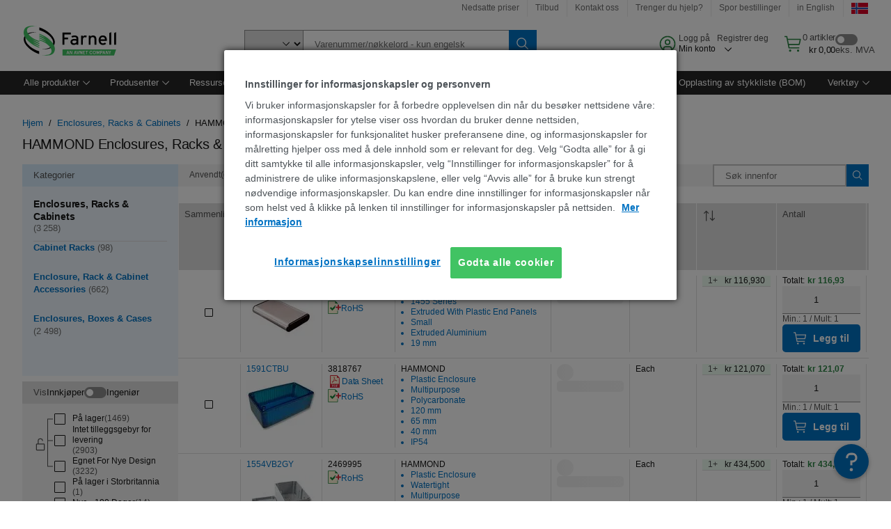

--- FILE ---
content_type: application/x-javascript
request_url: https://cdn-ukwest.onetrust.com/consent/46e52779-afc0-4e9b-bebf-42a77aa0b7bb/74af804b-4f8b-4498-a299-acc365578693/no.json
body_size: 19136
content:
{"DomainData":{"pclifeSpanWk":"Uke","pclifeSpanSecs":"Noen få sekunder","pccontinueWithoutAcceptText":"Fortsett uten å godta","pclifeSpanWks":"Uker","pclifeSpanYrs":"År","pclifeSpanYr":"År","pccloseButtonType":"Icon","MainText":"Preferansesenter for informasjonskapsler","MainInfoText":"Når du besøker et nettsted, kan det lagre eller hente informasjon i nettleseren din, for det meste i form av informasjonskapsler. Denne informasjonen kan være om deg, preferansene dine eller enheten din eller bli brukt for å få nettstedet til å fungere som du forventer. Informasjonen identifiserer deg vanligvis ikke direkte, men det kan gi deg en mer tilpasset nettopplevelse. Du kan velge ikke å tillate enkelte typer informasjonskapsler. Klikk på de forskjellige kategorioverskriftene for å finne ut mer og endre standardinnstillingene våre. Men du bør vite at hvis du blokkerer enkelte typer informasjonskapsler, kan det påvirke opplevelsen din på nettstedet og tjenestene vi kan tilby.","AboutText":"Mer informasjon","AboutCookiesText":"Personvernet ditt","ConfirmText":"Tillat alle","AllowAllText":"Lagre innstillinger","CookiesUsedText":"Benyttede informasjonskapsler","CookiesDescText":"Description","AboutLink":"/cookie-settings","ActiveText":"Aktiv","AlwaysActiveText":"Alltid aktiv","AlwaysInactiveText":"Alltid inaktiv","PCShowAlwaysActiveToggle":true,"AlertNoticeText":"<div>Vi bruker informasjonskapsler for å  </div>\n<div>forbedre opplevelsen din når du besøker </div>\n<div> nettsidene våre: informasjonskapsler for  </div>\n<div>ytelse viser oss hvordan du bruker denne  </div>\n<div>nettsiden, informasjonskapsler for funksjonalitet  </div>\n<div>husker preferansene dine, og informasjonskapsler  </div>\n<div>for målretting hjelper oss med å dele innhold  </div>\n<div>som er relevant for deg. Velg “Godta alle”  </div>\n<div>for å gi ditt samtykke til alle informasjonskapsler,  </div>\n<div>velg “Innstillinger for informasjonskapsler”  </div>\n<div>for å administrere de ulike informasjonskapslene,  </div>\n<div>eller velg “Avvis alle” for å bruke kun strengt nødvendige  </div>\n<div>informasjonskapsler. Du kan endre dine innstillinger  </div>\n<div>for informasjonskapsler når som helst ved å klikke  </div>\n<div>på lenken til innstillinger for informasjonskapsler  </div>\n<div>på nettsiden. </div><a class=\"ot-cookie-policy-link\" href=/about-cookies>Mer informasjon</a>","AlertCloseText":"Lukk","AlertMoreInfoText":"Informasjonskapselinnstillinger","CookieSettingButtonText":"Informasjonskapselinnstillinger","AlertAllowCookiesText":"Godta alle cookier","CloseShouldAcceptAllCookies":false,"LastReconsentDate":1710478209327,"BannerTitle":"Innstillinger for informasjonskapsler og personvern","ForceConsent":true,"BannerPushesDownPage":false,"InactiveText":"Inaktiv","CookiesText":"Informasjonskapsler","CategoriesText":"Undergruppe for cookies","IsLifespanEnabled":true,"LifespanText":"Levetid","VendorLevelOptOut":false,"HasScriptArchive":false,"BannerPosition":"default","PreferenceCenterPosition":"default","PreferenceCenterConfirmText":"Lagre preferanse ","VendorListText":"Lista över IAB-leverantörer","ThirdPartyCookieListText":"Informasjon om cookier","PreferenceCenterManagePreferencesText":"Administrer samtykkepreferanser","PreferenceCenterMoreInfoScreenReader":"Åpnes i en ny fane","CookieListTitle":"Liste over cookies","CookieListDescription":"En cookie er en liten bit av data (tekstfil) som et nettsted - når det besøkes av en bruker - ber nettleseren din å lagre på enheten din for å huske informasjon om deg, for eksempel språkinnstillingene eller innloggingsinformasjonen. Disse cookies er satt av oss og kalles førsteparts cookies. Vi bruker også tredjeparts cookies – som er cookies fra et annet domene enn domenet til nettstedet du besøker – for annonserings- og markedsføringstiltakene våre. Mer spesifikt bruker vi cookies og annen sporingsteknologi til følgende formål:","Groups":[{"ShowInPopup":true,"ShowInPopupNonIAB":true,"ShowSDKListLink":true,"Order":"1","OptanonGroupId":"C0001","Parent":"","ShowSubgroup":true,"ShowSubGroupDescription":true,"ShowSubgroupToggle":false,"AlwaysShowCategory":false,"GroupDescription":"Disse informasjonskapslene gjelder for en rekke sosiale medier-tjenester som vi har lagt til på nettstedet slik at du kan dele innholdet vårt med venner og nettverk. De kan spore nettleseren på andre nettsteder og bygge opp en profil med dine interesser. Dette kan påvirke innholdet og meldingene du kan se på andre nettsteder du besøker. Hvis du ikke tillater disse informasjonskapslene, kan det hende du ikke kan bruke eller se delingsverktøyene.","GroupDescriptionOTT":"Disse informasjonskapslene gjelder for en rekke sosiale medier-tjenester som vi har lagt til på nettstedet slik at du kan dele innholdet vårt med venner og nettverk. De kan spore nettleseren på andre nettsteder og bygge opp en profil med dine interesser. Dette kan påvirke innholdet og meldingene du kan se på andre nettsteder du besøker. Hvis du ikke tillater disse informasjonskapslene, kan det hende du ikke kan bruke eller se delingsverktøyene.","GroupNameMobile":"Helt nødvendige informasjonskapsler","GroupNameOTT":"Helt nødvendige informasjonskapsler","GroupName":"Helt nødvendige informasjonskapsler","IsIabPurpose":false,"GeneralVendorsIds":[],"FirstPartyCookies":[{"id":"1103f702-fb5f-4c26-b71a-cef7e7b4f4ad","Name":"OptanonConsent","Host":"no.farnell.com","IsSession":false,"Length":"362","description":"Denne informasjonskapselen angis av løsningen for overholdelse av informasjonskapsler fra OneTrust. Den lagrer informasjon om kategoriene av informasjonskapsler nettstedet bruker, og om besøkende har gitt eller trukket tilbake samtykke for bruk av hver kategori. Dette gjør det mulig for nettstedseiere å hindre at informasjonskapsler i hver kategori blir angitt i brukernettleseren, når samtykke ikke er gitt. Informasjonskapselen har en normal levetid på ett år, slik at retur besøkende til nettstedet vil ha sine preferanser husket. Den inneholder ingen informasjon som kan identifisere besøkende på nettstedet.","thirdPartyDescription":null,"patternKey":null,"thirdPartyKey":"","firstPartyKey":"CookieOptanonConsent","DurationType":1,"category":null,"isThirdParty":false},{"id":"dacff62f-3c13-468b-8588-000825843b96","Name":"PF_USERLOC_CC","Host":"no.farnell.com","IsSession":false,"Length":"362","description":"","thirdPartyDescription":null,"patternKey":null,"thirdPartyKey":"","firstPartyKey":"","DurationType":1,"category":null,"isThirdParty":false},{"id":"393cb0ce-377f-4181-ac9d-331c1b92b45d","Name":"JSESSIONID","Host":"no.farnell.com","IsSession":false,"Length":"362","description":"Generell informasjonskapsler for plattformøkter, brukt av nettsteder skrevet i JSP. Brukes vanligvis til å vedlikeholde en anonym brukerøkt av serveren.","thirdPartyDescription":null,"patternKey":null,"thirdPartyKey":"","firstPartyKey":"CookieJSESSIONID","DurationType":1,"category":null,"isThirdParty":false},{"id":"fcb184cd-1ece-495a-bb75-4c7e0e1eeb29","Name":"bm_sz","Host":"farnell.com","IsSession":false,"Length":"0","description":"This cookie is used by Akamai to optimize site performance and security. It is typically associated with the delivery of web content and services.","thirdPartyDescription":null,"patternKey":null,"thirdPartyKey":"","firstPartyKey":"Cookiebm_sz","DurationType":1,"category":null,"isThirdParty":false},{"id":"dd844b2c-66a3-4638-904f-29d2b22daf95","Name":"TS01327fc1","Host":"farnell.com","IsSession":false,"Length":"363","description":"Ts","thirdPartyDescription":"TS","patternKey":"TS","thirdPartyKey":"Pattern|TS","firstPartyKey":"Pattern|TS","DurationType":1,"category":null,"isThirdParty":false},{"id":"81b162e4-374d-46dd-b8d0-1b14f76def12","Name":"WC_ACTIVEPOINTER","Host":"no.farnell.com","IsSession":false,"Length":"362","description":"Denne informasjonskapselen kommer fra Websphere Company og inneholder verdien av butikk-IDen for økten. Denne verdien brukes til å velge riktig lager for besøkende på webområdet, hvis det ikke er angitt en på URL-adressen.","thirdPartyDescription":null,"patternKey":null,"thirdPartyKey":"","firstPartyKey":"CookieWC_ACTIVEPOINTER","DurationType":1,"category":null,"isThirdParty":false},{"id":"5547d3dc-420f-488c-861c-a907e0d6cb2f","Name":"WC_USERACTIVITY_XXXXX","Host":"no.farnell.com","IsSession":true,"Length":"0","description":"UserActivity","thirdPartyDescription":"UserActivity","patternKey":"WC_USERACTIVITY","thirdPartyKey":"Pattern|WC_USERACTIVITY","firstPartyKey":"Pattern|WC_USERACTIVITY","DurationType":1,"category":null,"isThirdParty":false},{"id":"e0dd227b-0bf7-4af2-ae70-96ef5fd2b0e4","Name":"TS016cc886","Host":"farnell.com","IsSession":false,"Length":"363","description":"Ts","thirdPartyDescription":"TS","patternKey":"TS","thirdPartyKey":"Pattern|TS","firstPartyKey":"Pattern|TS","DurationType":1,"category":null,"isThirdParty":false},{"id":"e90ba01c-d607-411c-b016-0029bbd8a1e7","Name":"PF_DTM_USER_VISIT","Host":"no.farnell.com","IsSession":false,"Length":"362","description":"","thirdPartyDescription":null,"patternKey":null,"thirdPartyKey":"","firstPartyKey":null,"DurationType":1,"category":null,"isThirdParty":false},{"id":"86b07dc9-0b02-4125-983a-020869a10753","Name":"f5avraaaaaaaaaaaaaaaa_session_","Host":"no.farnell.com","IsSession":true,"Length":"0","description":"This cookie is associated with F5's BIG-IP product set and is an integral part of load balancing. It is used to store the user's session in order to identify it in the application's traffic.   ","thirdPartyDescription":"This cookie is associated with F5's BIG-IP product set and is an integral part of load balancing. It is used to store the user's session in order to identify it in the application's traffic.   ","patternKey":"f5avr","thirdPartyKey":"Pattern|f5avr","firstPartyKey":"Pattern|f5avr","DurationType":1,"category":null,"isThirdParty":false},{"id":"1e285bfb-757e-4fc2-9ec9-24ea3e2701eb","Name":"OptanonAlertBoxClosed","Host":"no.farnell.com","IsSession":false,"Length":"362","description":"Denne informasjonskapselen angis av nettsteder ved hjelp av visse versjoner av løsningen for overholdelse av informasjonskapsler fra OneTrust.  Det er satt etter at besøkende har sett en informasjonskapsel informasjon varsel og i noen tilfeller bare når de aktivt lukke varselet ned.  Det gjør det mulig for nettstedet ikke å vise meldingen mer enn én gang til en bruker.  Informasjonskapselen har ett års levetid og inneholder ingen personopplysninger.","thirdPartyDescription":null,"patternKey":null,"thirdPartyKey":"","firstPartyKey":"CookieOptanonAlertBoxClosed","DurationType":1,"category":null,"isThirdParty":false},{"id":"39b5e6fd-86b9-44d5-bf8c-e90d2ba8390b","Name":"WC_AUTHENTICATION_-1002","Host":"no.farnell.com","IsSession":false,"Length":"362","description":"Informasjonskapsel for godkjenning","thirdPartyDescription":"Authentication cookie","patternKey":"WC_AUTHENTICATION","thirdPartyKey":"Pattern|WC_AUTHENTICATION","firstPartyKey":"Pattern|WC_AUTHENTICATION","DurationType":1,"category":null,"isThirdParty":false},{"id":"91993c6a-5e0d-4b05-8a7d-7519c839d05b","Name":"TS01ce4768","Host":"farnell.com","IsSession":false,"Length":"364","description":"Ts","thirdPartyDescription":"TS","patternKey":"TS","thirdPartyKey":"Pattern|TS","firstPartyKey":"Pattern|TS","DurationType":1,"category":null,"isThirdParty":false},{"id":"7c4cf813-08d9-46d8-a80b-bb7a05d699e9","Name":"WC_GENERIC_ACTIVITYDATA","Host":"no.farnell.com","IsSession":false,"Length":"362","description":"Denne informasjonskapselen er fra IBM Webshpere eCommerce-plattformen, den eksisterer bare hvis det er en generisk brukerøkt. Denne informasjonskapselen lagrer øktverdiene som butikk-ID, språk-ID og kontrakter.","thirdPartyDescription":null,"patternKey":null,"thirdPartyKey":"","firstPartyKey":"CookieWC_GENERIC_ACTIVITYDATA","DurationType":1,"category":null,"isThirdParty":false},{"id":"fac5655b-66af-4b1a-9535-fcb78235ea8e","Name":"WC_AUTHENTICATION_xxxxxxxx","Host":"no.farnell.com","IsSession":true,"Length":"0","description":"Informasjonskapsel for godkjenning","thirdPartyDescription":"Authentication cookie","patternKey":"WC_AUTHENTICATION","thirdPartyKey":"Pattern|WC_AUTHENTICATION","firstPartyKey":"Pattern|WC_AUTHENTICATION","DurationType":1,"category":null,"isThirdParty":false},{"id":"a404430b-75be-4594-8613-57c9620807d1","Name":"TS01764c4c028","Host":"no.farnell.com","IsSession":false,"Length":"362","description":"Ts","thirdPartyDescription":"TS","patternKey":"TS","thirdPartyKey":"Pattern|TS","firstPartyKey":"Pattern|TS","DurationType":1,"category":null,"isThirdParty":false},{"id":"5a6f9a35-2acd-4c13-a792-fb694bb2f26e","Name":"WC_USERACTIVITY_-1002","Host":"no.farnell.com","IsSession":false,"Length":"362","description":"UserActivity","thirdPartyDescription":"UserActivity","patternKey":"WC_USERACTIVITY","thirdPartyKey":"Pattern|WC_USERACTIVITY","firstPartyKey":"Pattern|WC_USERACTIVITY","DurationType":1,"category":null,"isThirdParty":false},{"id":"529716c0-5f05-42a7-b4cb-9cada46f55b5","Name":"WC_SESSION_ESTABLISHED","Host":"no.farnell.com","IsSession":false,"Length":"362","description":"Denne informasjonskapselen er opprettet av IBMs Websphere eCommerce-plattform på den første forespørselen som behandles av WebSphere Commerce kjøretid. For eksempel en forespørsel om ikke-hurtigbuffer.","thirdPartyDescription":null,"patternKey":null,"thirdPartyKey":"","firstPartyKey":"CookieWC_SESSION_ESTABLISHED","DurationType":1,"category":null,"isThirdParty":false},{"id":"850b5bea-6d5e-435b-a67d-47ea57b79ef6","Name":"TS01764c4c","Host":"no.farnell.com","IsSession":false,"Length":"362","description":"Ts","thirdPartyDescription":"TS","patternKey":"TS","thirdPartyKey":"Pattern|TS","firstPartyKey":"Pattern|TS","DurationType":1,"category":null,"isThirdParty":false}],"Hosts":[],"PurposeId":"6F165DE2-37F3-45B0-99F6-71D87DD46CA6","CustomGroupId":"C0001","GroupId":"9993e7ff-c378-4d2c-abe8-a261c4aedfb9","Status":"always active","IsDntEnabled":false,"Type":"COOKIE","DescriptionLegal":"","IabIllustrations":[],"HasLegIntOptOut":false,"HasConsentOptOut":true,"IsGpcEnabled":false,"VendorServices":null,"TrackingTech":null},{"ShowInPopup":true,"ShowInPopupNonIAB":true,"ShowSDKListLink":true,"Order":"6","OptanonGroupId":"C0003","Parent":"","ShowSubgroup":true,"ShowSubGroupDescription":true,"ShowSubgroupToggle":false,"AlwaysShowCategory":false,"GroupDescription":"Disse informasjonskapslene bidrar til forbedret funksjonalitet og tilpasning, som videoer og direktechat. De kan være angitt av oss eller tredjeparter som har tjenester som vi benytter på sidene våre. Hvis du ikke tillater disse informasjonskapslene, kan det hende at noen av eller ingen av disse funksjonene fungerer som de skal.","GroupDescriptionOTT":"Disse informasjonskapslene bidrar til forbedret funksjonalitet og tilpasning, som videoer og direktechat. De kan være angitt av oss eller tredjeparter som har tjenester som vi benytter på sidene våre. Hvis du ikke tillater disse informasjonskapslene, kan det hende at noen av eller ingen av disse funksjonene fungerer som de skal.","GroupNameMobile":"Funksjonsbaserte informasjonskapsler","GroupNameOTT":"Funksjonsbaserte informasjonskapsler","GroupName":"Funksjonsbaserte informasjonskapsler","IsIabPurpose":false,"GeneralVendorsIds":[],"FirstPartyCookies":[{"id":"738e3400-5ceb-4a74-a721-13171cf6242d","Name":"_br_uid_2","Host":"farnell.com","IsSession":false,"Length":"398","description":"Denne informasjonskapselen brukes til å gjøre det mulig for brukeren å dele sider via tredjeparts sosiale nettverk nettsteder.","thirdPartyDescription":null,"patternKey":null,"thirdPartyKey":"","firstPartyKey":"Cookie_br_uid_2","DurationType":1,"category":null,"isThirdParty":false},{"id":"ebc921a2-4b7d-4d73-8bb6-d7d7197f3231","Name":"at_check","Host":"farnell.com","IsSession":false,"Length":"363","description":"Brukes av Adobe Target til å sjekke om informasjonskapsler er aktivert/støttet i nettleseren","thirdPartyDescription":null,"patternKey":null,"thirdPartyKey":"","firstPartyKey":"Cookieat_check","DurationType":1,"category":null,"isThirdParty":false},{"id":"34b61acc-c578-4b89-984e-e9e4958dcc30","Name":"rxVisitor","Host":"farnell.com","IsSession":false,"Length":"399","description":"Denne informasjonskapselen brukes til å lagre en anonym ID som brukeren kan koordinere på tvers av økter på verdenstjenesten.","thirdPartyDescription":null,"patternKey":null,"thirdPartyKey":"","firstPartyKey":"CookierxVisitor","DurationType":1,"category":null,"isThirdParty":false},{"id":"1ed1f387-55a7-4908-a253-8be020067928","Name":"dtCookie","Host":"farnell.com","IsSession":false,"Length":"364","description":"Dette informasjonskapselnavnet er knyttet til programvare fra Dynatrace, et programvareselskap for administrasjon av programytelse (APM).\r\nProgramvaren deres administrerer tilgjengeligheten og ytelsen til programvare og innvirkningen på brukeropplevelsen i form av dyp transaksjonssporing, syntetisk overvåking, ekte brukerovervåking og nettverksovervåking.","thirdPartyDescription":null,"patternKey":null,"thirdPartyKey":"","firstPartyKey":"CookiedtCookie","DurationType":1,"category":null,"isThirdParty":false}],"Hosts":[{"HostName":"youtube.com","DisplayName":"youtube.com","HostId":"H17","Description":"","PrivacyPolicy":"","Cookies":[{"id":"cf16166f-3fb2-443b-b722-fdb817a8fb34","Name":"YSC","Host":"youtube.com","IsSession":false,"Length":"364","description":"YouTube er en Google-eid plattform for hosting og deling av videoer. YouTube samler inn brukerdata via videoer som er innebygd på nettsteder, som er aggregert med profildata fra andre Google-tjenester for å vise målrettet annonsering til nettbesøkende på tvers av et bredt spekter av egne og andre nettsteder.","thirdPartyDescription":"YouTube er en Google-eid plattform for hosting og deling av videoer. YouTube samler inn brukerdata via videoer som er innebygd på nettsteder, som er aggregert med profildata fra andre Google-tjenester for å vise målrettet annonsering til nettbesøkende på tvers av et bredt spekter av egne og andre nettsteder.","patternKey":null,"thirdPartyKey":"Cookie|youtube.com","firstPartyKey":null,"DurationType":1,"category":null,"isThirdParty":false},{"id":"dccad4f7-326d-4bd7-8ac6-1934a8ce1587","Name":"VISITOR_INFO1_LIVE","Host":"youtube.com","IsSession":false,"Length":"0","description":"Denne informasjonskapselen brukes som en unik identifikator for å spore visning av videoer","thirdPartyDescription":"Denne informasjonskapselen brukes som en unik identifikator for å spore visning av videoer","patternKey":null,"thirdPartyKey":"CookieVISITOR_INFO1_LIVE|youtube.com","firstPartyKey":"CookieVISITOR_INFO1_LIVE","DurationType":1,"category":null,"isThirdParty":false}]}],"PurposeId":"29875D9C-D324-48C5-8F05-0C31E5EA7573","CustomGroupId":"C0003","GroupId":"979d8cd7-bc42-4304-9293-e7d4d7b4c29f","Status":"inactive","IsDntEnabled":false,"Type":"COOKIE","DescriptionLegal":"","IabIllustrations":[],"HasLegIntOptOut":false,"HasConsentOptOut":true,"IsGpcEnabled":false,"VendorServices":null,"TrackingTech":null},{"ShowInPopup":true,"ShowInPopupNonIAB":true,"ShowSDKListLink":true,"Order":"7","OptanonGroupId":"C0005","Parent":"","ShowSubgroup":true,"ShowSubGroupDescription":true,"ShowSubgroupToggle":false,"AlwaysShowCategory":false,"GroupDescription":"Disse informasjonskapslene er nødvendige for å få nettstedet til å fungere og kan ikke slås av i systemene våre. De er vanligvis basert på dine valg for en tjeneste, som å angi personverninnstillinger, pålogging eller utfylling av skjemaer. Du kan angi at nettleseren skal blokkere eller varsle deg om disse informasjonskapslene, men da kan det hende at noen deler av nettstedet ikke fungerer som de skal.","GroupDescriptionOTT":"Disse informasjonskapslene er nødvendige for å få nettstedet til å fungere og kan ikke slås av i systemene våre. De er vanligvis basert på dine valg for en tjeneste, som å angi personverninnstillinger, pålogging eller utfylling av skjemaer. Du kan angi at nettleseren skal blokkere eller varsle deg om disse informasjonskapslene, men da kan det hende at noen deler av nettstedet ikke fungerer som de skal.","GroupNameMobile":"Informasjonskapsler for sosiale medier","GroupNameOTT":"Informasjonskapsler for sosiale medier","GroupName":"Informasjonskapsler for sosiale medier","IsIabPurpose":false,"GeneralVendorsIds":[],"FirstPartyCookies":[],"Hosts":[{"HostName":"www.facebook.com","DisplayName":"www.facebook.com","HostId":"H454","Description":"","PrivacyPolicy":"","Cookies":[{"id":"17b26bc1-2310-4784-9935-35d81027c8b3","Name":"","Host":"www.facebook.com","IsSession":true,"Length":"0","description":"This domain is owned by Facebook, which is the world's largest social networking service.  As a third party host provider, it mostly collects data on the interests of users via widgets such as the 'Like' button found on many websites.  This is used to serve targeted advertising to its users when logged into its services.  In 2014 it also started serving up behaviourally targeted advertising on other websites, similar to most dedicated online marketing companies.","thirdPartyDescription":"This domain is owned by Facebook, which is the world's largest social networking service.  As a third party host provider, it mostly collects data on the interests of users via widgets such as the 'Like' button found on many websites.  This is used to serve targeted advertising to its users when logged into its services.  In 2014 it also started serving up behaviourally targeted advertising on other websites, similar to most dedicated online marketing companies.","patternKey":null,"thirdPartyKey":"Cookie|www.facebook.com","firstPartyKey":"","DurationType":1,"category":null,"isThirdParty":false}]}],"PurposeId":"9F6994D6-C1D8-419F-B9C6-FF0EBB14AE87","CustomGroupId":"C0005","GroupId":"a5758fab-3e5d-4c52-87be-eda74874e706","Status":"inactive","IsDntEnabled":false,"Type":"COOKIE","DescriptionLegal":"","IabIllustrations":[],"HasLegIntOptOut":false,"HasConsentOptOut":true,"IsGpcEnabled":false,"VendorServices":null,"TrackingTech":null},{"ShowInPopup":true,"ShowInPopupNonIAB":true,"ShowSDKListLink":true,"Order":"13","OptanonGroupId":"C0004","Parent":"","ShowSubgroup":true,"ShowSubGroupDescription":true,"ShowSubgroupToggle":false,"AlwaysShowCategory":false,"GroupDescription":"Disse informasjonskapslene er angitt gjennom nettstedet av reklamepartnerne våre. De kan brukes av disse selskapene til å bygge en profil med interessene dine og vise deg relevante annonser på andre nettsteder. De fungerer ved å identifisere nettleseren og enheten din. Hvis du ikke tillater disse informasjonskapslene, vil du ikke få målrettet reklame på tvers av ulike nettsteder.","GroupDescriptionOTT":"Disse informasjonskapslene er angitt gjennom nettstedet av reklamepartnerne våre. De kan brukes av disse selskapene til å bygge en profil med interessene dine og vise deg relevante annonser på andre nettsteder. De fungerer ved å identifisere nettleseren og enheten din. Hvis du ikke tillater disse informasjonskapslene, vil du ikke få målrettet reklame på tvers av ulike nettsteder.","GroupNameMobile":"Målrettede informasjonskapsler","GroupNameOTT":"Målrettede informasjonskapsler","GroupName":"Målrettede informasjonskapsler","IsIabPurpose":false,"GeneralVendorsIds":[],"FirstPartyCookies":[{"id":"4bc2f4a7-b329-4e30-96f0-5bf5fe9b8f08","Name":"AMCV_106315F354E6D5430A4C98A4%40AdobeOrg","Host":"farnell.com","IsSession":false,"Length":"398","description":"Dette er et navn på en informasjonskapsler av mønstertype som er knyttet til Adobe Marketing Cloud. Den lagrer en unik besøksidentifikator, og bruker en organisasjonsidentifikator for å tillate et selskap å spore brukere på tvers av domenene og tjenestene sine.","thirdPartyDescription":"This is a pattern type cookie name associated with Adobe Marketing Cloud. It stores a unique visitor identifier, and uses an organisation identifier to allow a company to track users across their domains and services.","patternKey":"AMCV_","thirdPartyKey":"Pattern|AMCV_","firstPartyKey":"Pattern|AMCV_","DurationType":1,"category":null,"isThirdParty":false},{"id":"eb9ed965-f240-4b04-bf67-cb1cb4bb4c0e","Name":"_uetsid","Host":"farnell.com","IsSession":false,"Length":"0","description":"Denne informasjonskapselen brukes av Bing til å avgjøre hvilke annonser som skal vises som kan være relevante for sluttbrukeren som leser nettstedet.","thirdPartyDescription":null,"patternKey":null,"thirdPartyKey":"","firstPartyKey":"Cookie_uetsid","DurationType":1,"category":null,"isThirdParty":false},{"id":"89f7c8a4-0218-4264-97dc-2801c7fa6147","Name":"_mkto_trk","Host":"farnell.com","IsSession":false,"Length":"398","description":"Denne informasjonskapselen er knyttet til en e-postmarkedsføringstjeneste levert av Marketo. Denne sporingsinformasjonskapselen gjør det mulig for et nettsted å knytte besøkendes atferd til mottakeren av en e-postmarkedsføringskampanje, for å måle kampanjeeffektiviteten.","thirdPartyDescription":null,"patternKey":null,"thirdPartyKey":"","firstPartyKey":"Cookie_mkto_trk","DurationType":1,"category":null,"isThirdParty":false},{"id":"01903d56-a2f8-726d-8ba6-285c56fd8047","Name":"_gat_gtag_UA_nnnnnnnn_n","Host":"farnell.com","IsSession":false,"Length":"0","description":"Google Analytics","thirdPartyDescription":"Google Analytics","patternKey":"_gat_gtag","thirdPartyKey":"Pattern|_gat_gtag","firstPartyKey":"Pattern|_gat_gtag","DurationType":1,"category":null,"isThirdParty":false},{"id":"39d3c629-77d2-4f92-8e1f-f7f74ec9c960","Name":"AMCVS_106315F354E6D5430A4C98A4%40AdobeOrg","Host":"farnell.com","IsSession":false,"Length":"363","description":"Dette er et navn på en informasjonskapsler av mønstertype som er knyttet til Adobe Marketing Cloud. Den lagrer en unik besøkende identifikator, og bruker en organisasjon identifikator.","thirdPartyDescription":"This is a pattern type cookie name associated with Adobe Marketing Cloud. It stores a unique visitor identifier, and uses an organisation identifier.","patternKey":"AMCVS_","thirdPartyKey":"Pattern|AMCVS_","firstPartyKey":"Pattern|AMCVS_","DurationType":1,"category":null,"isThirdParty":false},{"id":"01903d55-1e3a-7767-8f71-1a5851757087","Name":"_fbp","Host":"farnell.com","IsSession":false,"Length":"88","description":"Brukes av Facebook til å levere en rekke annonseprodukter som sanntidsbud fra tredjepartsannonsører","thirdPartyDescription":null,"patternKey":null,"thirdPartyKey":"","firstPartyKey":"Cookie_fbp","DurationType":1,"category":null,"isThirdParty":false}],"Hosts":[{"HostName":"www.linkedin.com","DisplayName":"www.linkedin.com","HostId":"H540","Description":"","PrivacyPolicy":"","Cookies":[{"id":"01903d55-e544-7d68-94df-a07dcc67b5de","Name":"bscookie","Host":"www.linkedin.com","IsSession":false,"Length":"364","description":"Testing","thirdPartyDescription":"Testing","patternKey":null,"thirdPartyKey":"Cookie|www.linkedin.com","firstPartyKey":"Cookiebscookie","DurationType":1,"category":null,"isThirdParty":false}]},{"HostName":"dpm.demdex.net","DisplayName":"dpm.demdex.net","HostId":"H93","Description":"","PrivacyPolicy":"","Cookies":[{"id":"78f62f14-15d5-462e-85c6-5f2afcd621af","Name":"dpm","Host":"dpm.demdex.net","IsSession":false,"Length":"178","description":"Dette domenet eies av Adobe Audience Manager. Den viktigste forretningsaktiviteten er online profilering for målrettet markedsføring.","thirdPartyDescription":"Dette domenet eies av Adobe Audience Manager. Den viktigste forretningsaktiviteten er online profilering for målrettet markedsføring.","patternKey":null,"thirdPartyKey":"Cookie|dpm.demdex.net","firstPartyKey":"Cookiedpm","DurationType":1,"category":null,"isThirdParty":false}]},{"HostName":"app-lon08.marketo.com","DisplayName":"app-lon08.marketo.com","HostId":"H4","Description":"","PrivacyPolicy":"","Cookies":[{"id":"77182e10-9170-46be-bffe-24fcc23cb9b5","Name":"RSMKTO1","Host":"app-lon08.marketo.com","IsSession":false,"Length":"364","description":"Cookie forbundet med markedsføringsautomatiseringstjenester levert av Marketo.  Formålet er uklart, så klassifiseringen er basert på markedsos hovedvirksomhet.","thirdPartyDescription":"Cookie forbundet med markedsføringsautomatiseringstjenester levert av Marketo.  Formålet er uklart, så klassifiseringen er basert på markedsos hovedvirksomhet.","patternKey":null,"thirdPartyKey":"","firstPartyKey":"CookieRSMKTO1","DurationType":1,"category":null,"isThirdParty":false},{"id":"2a42c76c-02cc-4daa-8801-8d7756c0088b","Name":"__cf_bm","Host":"app-lon08.marketo.com","IsSession":false,"Length":"0","description":"This is a CloudFoundry cookie","thirdPartyDescription":"This is a CloudFoundry cookie","patternKey":"_cf_bm","thirdPartyKey":"Pattern|_cf_bm","firstPartyKey":"Cookie__cf_bm,Pattern|_cf_bm","DurationType":1,"category":null,"isThirdParty":false}]},{"HostName":"059-jxi-597.mktoresp.com","DisplayName":"059-jxi-597.mktoresp.com","HostId":"H408","Description":"","PrivacyPolicy":"","Cookies":[{"id":"d175997c-f7b3-49c4-bcc8-71d8646991fe","Name":"BIGipServerPOOL-134.213.193.62-MUNCHKIN-80","Host":"059-jxi-597.mktoresp.com","IsSession":false,"Length":"363","description":"Dette informasjonskapselnavnet er knyttet til BIG-IP-produktpakken fra firma F5. Vanligvis knyttet til administrasjon av økter på belastningsbalanserte servere, for å sikre at brukerforespørsler rutes konsekvent til riktig server. Den vanlige roten er BIGipServer oftest etterfulgt av et domenenavn, vanligvis den den er vert på, men ikke alltid.","thirdPartyDescription":"Dette informasjonskapselnavnet er knyttet til BIG-IP-produktpakken fra firma F5. Vanligvis knyttet til administrasjon av økter på belastningsbalanserte servere, for å sikre at brukerforespørsler rutes konsekvent til riktig server. Den vanlige roten er BIGipServer oftest etterfulgt av et domenenavn, vanligvis den den er vert på, men ikke alltid.","patternKey":"BIGipServer","thirdPartyKey":"Pattern|BIGipServer","firstPartyKey":"Pattern|BIGipServer","DurationType":1,"category":null,"isThirdParty":false}]},{"HostName":"linkedin.com","DisplayName":"linkedin.com","HostId":"H14","Description":"","PrivacyPolicy":"","Cookies":[{"id":"852fdc1c-a1dd-4d16-934a-17f5ba368af8","Name":"lidc","Host":"linkedin.com","IsSession":false,"Length":"0","description":"Dette domenet eies av LinkedIn, bedriftsnettverksplattformen. Det fungerer vanligvis som en tredjepartsvert der nettstedseiere har plassert en av knappene for innholdsdeling på sidene sine, selv om innholdet og tjenestene kan bygges inn på andre måter. Selv om slike knapper legger til funksjonalitet på nettstedet de er på, angis informasjonskapsler uavhengig av om den besøkende har en aktiv Linkedin-profil eller godtar vilkårene deres.  Av denne grunn er det klassifisert som et primært sporings-/målrettingsdomene.","thirdPartyDescription":"Dette domenet eies av LinkedIn, bedriftsnettverksplattformen. Det fungerer vanligvis som en tredjepartsvert der nettstedseiere har plassert en av knappene for innholdsdeling på sidene sine, selv om innholdet og tjenestene kan bygges inn på andre måter. Selv om slike knapper legger til funksjonalitet på nettstedet de er på, angis informasjonskapsler uavhengig av om den besøkende har en aktiv Linkedin-profil eller godtar vilkårene deres.  Av denne grunn er det klassifisert som et primært sporings-/målrettingsdomene.","patternKey":null,"thirdPartyKey":"Cookie|linkedin.com","firstPartyKey":"Cookielidc","DurationType":1,"category":null,"isThirdParty":false},{"id":"173f2e6f-0418-4896-83e7-785b2f78724c","Name":"li_gc","Host":"linkedin.com","IsSession":false,"Length":"179","description":"Dette domenet eies av LinkedIn, bedriftsnettverksplattformen. Det fungerer vanligvis som en tredjepartsvert der nettstedseiere har plassert en av knappene for innholdsdeling på sidene sine, selv om innholdet og tjenestene kan bygges inn på andre måter. Selv om slike knapper legger til funksjonalitet på nettstedet de er på, angis informasjonskapsler uavhengig av om den besøkende har en aktiv Linkedin-profil eller godtar vilkårene deres.  Av denne grunn er det klassifisert som et primært sporings-/målrettingsdomene.","thirdPartyDescription":"Dette domenet eies av LinkedIn, bedriftsnettverksplattformen. Det fungerer vanligvis som en tredjepartsvert der nettstedseiere har plassert en av knappene for innholdsdeling på sidene sine, selv om innholdet og tjenestene kan bygges inn på andre måter. Selv om slike knapper legger til funksjonalitet på nettstedet de er på, angis informasjonskapsler uavhengig av om den besøkende har en aktiv Linkedin-profil eller godtar vilkårene deres.  Av denne grunn er det klassifisert som et primært sporings-/målrettingsdomene.","patternKey":null,"thirdPartyKey":"Cookie|linkedin.com","firstPartyKey":null,"DurationType":1,"category":null,"isThirdParty":false},{"id":"921a69cf-015e-470c-ac10-2f7a64aebd9c","Name":"bcookie","Host":"linkedin.com","IsSession":false,"Length":"364","description":"Dette domenet eies av LinkedIn, bedriftsnettverksplattformen. Det fungerer vanligvis som en tredjepartsvert der nettstedseiere har plassert en av knappene for innholdsdeling på sidene sine, selv om innholdet og tjenestene kan bygges inn på andre måter. Selv om slike knapper legger til funksjonalitet på nettstedet de er på, angis informasjonskapsler uavhengig av om den besøkende har en aktiv Linkedin-profil eller godtar vilkårene deres.  Av denne grunn er det klassifisert som et primært sporings-/målrettingsdomene.","thirdPartyDescription":"Dette domenet eies av LinkedIn, bedriftsnettverksplattformen. Det fungerer vanligvis som en tredjepartsvert der nettstedseiere har plassert en av knappene for innholdsdeling på sidene sine, selv om innholdet og tjenestene kan bygges inn på andre måter. Selv om slike knapper legger til funksjonalitet på nettstedet de er på, angis informasjonskapsler uavhengig av om den besøkende har en aktiv Linkedin-profil eller godtar vilkårene deres.  Av denne grunn er det klassifisert som et primært sporings-/målrettingsdomene.","patternKey":null,"thirdPartyKey":"Cookie|linkedin.com","firstPartyKey":"Cookiebcookie","DurationType":1,"category":null,"isThirdParty":false},{"id":"01903d55-e543-74d2-a9dd-8da01fae1bb1","Name":"UserMatchHistory","Host":"linkedin.com","IsSession":false,"Length":"29","description":"Dette domenet eies av LinkedIn, bedriftsnettverksplattformen. Det fungerer vanligvis som en tredjepartsvert der nettstedseiere har plassert en av knappene for innholdsdeling på sidene sine, selv om innholdet og tjenestene kan bygges inn på andre måter. Selv om slike knapper legger til funksjonalitet på nettstedet de er på, angis informasjonskapsler uavhengig av om den besøkende har en aktiv Linkedin-profil eller godtar vilkårene deres.  Av denne grunn er det klassifisert som et primært sporings-/målrettingsdomene.","thirdPartyDescription":"Dette domenet eies av LinkedIn, bedriftsnettverksplattformen. Det fungerer vanligvis som en tredjepartsvert der nettstedseiere har plassert en av knappene for innholdsdeling på sidene sine, selv om innholdet og tjenestene kan bygges inn på andre måter. Selv om slike knapper legger til funksjonalitet på nettstedet de er på, angis informasjonskapsler uavhengig av om den besøkende har en aktiv Linkedin-profil eller godtar vilkårene deres.  Av denne grunn er det klassifisert som et primært sporings-/målrettingsdomene.","patternKey":null,"thirdPartyKey":"Cookie|linkedin.com","firstPartyKey":"CookieUserMatchHistory","DurationType":1,"category":null,"isThirdParty":false},{"id":"01903d55-e543-7363-bd69-fa4d18a15eea","Name":"AnalyticsSyncHistory","Host":"linkedin.com","IsSession":false,"Length":"29","description":"Dette domenet eies av LinkedIn, bedriftsnettverksplattformen. Det fungerer vanligvis som en tredjepartsvert der nettstedseiere har plassert en av knappene for innholdsdeling på sidene sine, selv om innholdet og tjenestene kan bygges inn på andre måter. Selv om slike knapper legger til funksjonalitet på nettstedet de er på, angis informasjonskapsler uavhengig av om den besøkende har en aktiv Linkedin-profil eller godtar vilkårene deres.  Av denne grunn er det klassifisert som et primært sporings-/målrettingsdomene.","thirdPartyDescription":"Dette domenet eies av LinkedIn, bedriftsnettverksplattformen. Det fungerer vanligvis som en tredjepartsvert der nettstedseiere har plassert en av knappene for innholdsdeling på sidene sine, selv om innholdet og tjenestene kan bygges inn på andre måter. Selv om slike knapper legger til funksjonalitet på nettstedet de er på, angis informasjonskapsler uavhengig av om den besøkende har en aktiv Linkedin-profil eller godtar vilkårene deres.  Av denne grunn er det klassifisert som et primært sporings-/målrettingsdomene.","patternKey":null,"thirdPartyKey":"Cookie|linkedin.com","firstPartyKey":null,"DurationType":1,"category":null,"isThirdParty":false},{"id":"01903d55-e543-7841-9195-ab077861c019","Name":"li_sugr","Host":"linkedin.com","IsSession":false,"Length":"89","description":"Dette domenet eies av LinkedIn, bedriftsnettverksplattformen. Det fungerer vanligvis som en tredjepartsvert der nettstedseiere har plassert en av knappene for innholdsdeling på sidene sine, selv om innholdet og tjenestene kan bygges inn på andre måter. Selv om slike knapper legger til funksjonalitet på nettstedet de er på, angis informasjonskapsler uavhengig av om den besøkende har en aktiv Linkedin-profil eller godtar vilkårene deres.  Av denne grunn er det klassifisert som et primært sporings-/målrettingsdomene.","thirdPartyDescription":"Dette domenet eies av LinkedIn, bedriftsnettverksplattformen. Det fungerer vanligvis som en tredjepartsvert der nettstedseiere har plassert en av knappene for innholdsdeling på sidene sine, selv om innholdet og tjenestene kan bygges inn på andre måter. Selv om slike knapper legger til funksjonalitet på nettstedet de er på, angis informasjonskapsler uavhengig av om den besøkende har en aktiv Linkedin-profil eller godtar vilkårene deres.  Av denne grunn er det klassifisert som et primært sporings-/målrettingsdomene.","patternKey":null,"thirdPartyKey":"Cookie|linkedin.com","firstPartyKey":"","DurationType":1,"category":null,"isThirdParty":false}]},{"HostName":"demdex.net","DisplayName":"demdex.net","HostId":"H410","Description":"","PrivacyPolicy":"","Cookies":[{"id":"2827d873-8ba8-4a6f-84eb-41a924e0ed4f","Name":"demdex","Host":"demdex.net","IsSession":false,"Length":"178","description":"Denne informasjonskapselen hjelper Adobe Audience Manger med å utføre grunnleggende funksjoner som besøksidentifikasjon, ID-synkronisering, segmentering, modellering, rapportering osv.","thirdPartyDescription":"Denne informasjonskapselen hjelper Adobe Audience Manger med å utføre grunnleggende funksjoner som besøksidentifikasjon, ID-synkronisering, segmentering, modellering, rapportering osv.","patternKey":"demdex","thirdPartyKey":"Pattern|demdex","firstPartyKey":"Pattern|demdex","DurationType":1,"category":null,"isThirdParty":false}]},{"HostName":"youtube.com","DisplayName":"youtube.com","HostId":"H17","Description":"","PrivacyPolicy":"","Cookies":[{"id":"f604e519-a85d-42db-b427-029abdcdd855","Name":"VISITOR_PRIVACY_METADATA","Host":"youtube.com","IsSession":false,"Length":"394","description":"YouTube er en Google-eid plattform for hosting og deling av videoer. YouTube samler inn brukerdata via videoer som er innebygd på nettsteder, som er aggregert med profildata fra andre Google-tjenester for å vise målrettet annonsering til nettbesøkende på tvers av et bredt spekter av egne og andre nettsteder.","thirdPartyDescription":"YouTube er en Google-eid plattform for hosting og deling av videoer. YouTube samler inn brukerdata via videoer som er innebygd på nettsteder, som er aggregert med profildata fra andre Google-tjenester for å vise målrettet annonsering til nettbesøkende på tvers av et bredt spekter av egne og andre nettsteder.","patternKey":null,"thirdPartyKey":"Cookie|youtube.com","firstPartyKey":"","DurationType":1,"category":null,"isThirdParty":false}]},{"HostName":"bing.com","DisplayName":"bing.com","HostId":"H19","Description":"","PrivacyPolicy":"","Cookies":[{"id":"a655a942-02ba-4ec4-8692-0f255d44039b","Name":"MSPTC","Host":"bing.com","IsSession":false,"Length":"388","description":"Dette domenet eies av Microsoft - det er nettstedet for søkemotoren Bing.","thirdPartyDescription":"Dette domenet eies av Microsoft - det er nettstedet for søkemotoren Bing.","patternKey":null,"thirdPartyKey":"Cookie|bing.com","firstPartyKey":"","DurationType":1,"category":null,"isThirdParty":false},{"id":"205107d1-eb2f-4fb3-bc19-edca41003ef0","Name":"MUID","Host":"bing.com","IsSession":false,"Length":"388","description":"Dette domenet eies av Microsoft - det er nettstedet for søkemotoren Bing.","thirdPartyDescription":"Dette domenet eies av Microsoft - det er nettstedet for søkemotoren Bing.","patternKey":null,"thirdPartyKey":"Cookie|bing.com","firstPartyKey":"CookieMUID","DurationType":1,"category":null,"isThirdParty":false}]},{"HostName":"everesttech.net","DisplayName":"everesttech.net","HostId":"H159","Description":"","PrivacyPolicy":"","Cookies":[{"id":"4ba8439c-895a-4862-8a0c-7fd6dbcc926c","Name":"everest_session_v2","Host":"everesttech.net","IsSession":false,"Length":"363","description":"Dette domenet eies av Adobe. Den viktigste forretningsaktiviteten er: Annonsering","thirdPartyDescription":"Dette domenet eies av Adobe. Den viktigste forretningsaktiviteten er: Annonsering","patternKey":null,"thirdPartyKey":"Cookie|everesttech.net","firstPartyKey":"Cookieeverest_session_v2","DurationType":1,"category":null,"isThirdParty":false},{"id":"90790446-fc2c-4ad3-98cc-faa5a3df4994","Name":"everest_g_v2","Host":"everesttech.net","IsSession":false,"Length":"363","description":"Dette domenet eies av Adobe. Den viktigste forretningsaktiviteten er: Annonsering","thirdPartyDescription":"Dette domenet eies av Adobe. Den viktigste forretningsaktiviteten er: Annonsering","patternKey":null,"thirdPartyKey":"Cookie|everesttech.net","firstPartyKey":"Cookieeverest_g_v2","DurationType":1,"category":null,"isThirdParty":false}]},{"HostName":"doubleclick.net","DisplayName":"doubleclick.net","HostId":"H21","Description":"","PrivacyPolicy":"","Cookies":[{"id":"69139e90-04b1-40a1-a977-676f917d8514","Name":"test_cookie","Host":"doubleclick.net","IsSession":false,"Length":"0","description":"Dette domenet eies av Doubleclick (Google). Den viktigste forretningsaktiviteten er: Doubleclick er Googles sanntid budgivning reklame utveksling","thirdPartyDescription":"Dette domenet eies av Doubleclick (Google). Den viktigste forretningsaktiviteten er: Doubleclick er Googles sanntid budgivning reklame utveksling","patternKey":null,"thirdPartyKey":"Cookie|doubleclick.net","firstPartyKey":"Cookietest_cookie","DurationType":1,"category":null,"isThirdParty":false},{"id":"cb15d5d9-894a-4969-89be-d0bfa909df37","Name":"IDE","Host":"doubleclick.net","IsSession":false,"Length":"388","description":"Dette domenet eies av Doubleclick (Google). Den viktigste forretningsaktiviteten er: Doubleclick er Googles sanntid budgivning reklame utveksling","thirdPartyDescription":"Dette domenet eies av Doubleclick (Google). Den viktigste forretningsaktiviteten er: Doubleclick er Googles sanntid budgivning reklame utveksling","patternKey":null,"thirdPartyKey":"Cookie|doubleclick.net","firstPartyKey":"CookieIDE","DurationType":1,"category":null,"isThirdParty":false}]},{"HostName":"www.youtube.com","DisplayName":"www.youtube.com","HostId":"H537","Description":"","PrivacyPolicy":"","Cookies":[{"id":"c77416c5-5623-4f73-b7db-72256853eba6","Name":"TESTCOOKIESENABLED","Host":"www.youtube.com","IsSession":false,"Length":"0","description":"YouTube is a Google owned platform for hosting and sharing videos. YouTube collects user data through videos embedded in websites, which is aggregated with profile data from other Google services in order to display targeted advertising to web visitors across a broad range of their own and other websites.","thirdPartyDescription":"YouTube is a Google owned platform for hosting and sharing videos. YouTube collects user data through videos embedded in websites, which is aggregated with profile data from other Google services in order to display targeted advertising to web visitors across a broad range of their own and other websites.","patternKey":null,"thirdPartyKey":"Cookie|www.youtube.com","firstPartyKey":"","DurationType":1,"category":null,"isThirdParty":false}]},{"HostName":"www.google.com","DisplayName":"www.google.com","HostId":"H89","Description":"","PrivacyPolicy":"","Cookies":[{"id":"5c8e0908-91c3-4cda-b5a8-89942d072c03","Name":"_GRECAPTCHA","Host":"www.google.com","IsSession":false,"Length":"179","description":"This domain is owned by Google Inc. Although Google is primarily known as a search engine, the company provides a diverse range of products and services. Its main source of revenue however is advertising. Google tracks users extensively both through its own products and sites, and the numerous technologies embedded into many millions of websites around the world. It uses the data gathered from most of these services to profile the interests of web users and sell advertising space to organisations based on such interest profiles as well as aligning adverts to the content on the pages where its customer's adverts appear.","thirdPartyDescription":"This domain is owned by Google Inc. Although Google is primarily known as a search engine, the company provides a diverse range of products and services. Its main source of revenue however is advertising. Google tracks users extensively both through its own products and sites, and the numerous technologies embedded into many millions of websites around the world. It uses the data gathered from most of these services to profile the interests of web users and sell advertising space to organisations based on such interest profiles as well as aligning adverts to the content on the pages where its customer's adverts appear.","patternKey":null,"thirdPartyKey":"Cookie|www.google.com","firstPartyKey":null,"DurationType":1,"category":null,"isThirdParty":false}]}],"PurposeId":"600F4E66-0F09-4FF4-9BA2-35928A1B935A","CustomGroupId":"C0004","GroupId":"c2edf3ff-a4bf-4501-a4ef-1be5dd2ab04b","Status":"inactive","IsDntEnabled":true,"Type":"COOKIE","DescriptionLegal":"","IabIllustrations":[],"HasLegIntOptOut":false,"HasConsentOptOut":true,"IsGpcEnabled":true,"VendorServices":null,"TrackingTech":null},{"ShowInPopup":true,"ShowInPopupNonIAB":true,"ShowSDKListLink":true,"Order":"14","OptanonGroupId":"C0002","Parent":"","ShowSubgroup":true,"ShowSubGroupDescription":true,"ShowSubgroupToggle":false,"AlwaysShowCategory":false,"GroupDescription":"Disse informasjonskapslene gjør at vi kan telle besøk og trafikkilder, slik at vi kan måle og forbedre ytelsen til nettstedet vårt. De hjelper oss å vite hvilke sider som er de mest og minst populære og se hvordan besøkende bruker nettstedet. All informasjonen som disse informasjonskapslene innhenter, er aggregert og derfor anonym. Hvis du ikke tillater disse informasjonskapslene, vet vi ikke når du har besøkt nettstedet vårt.","GroupDescriptionOTT":"Disse informasjonskapslene gjør at vi kan telle besøk og trafikkilder, slik at vi kan måle og forbedre ytelsen til nettstedet vårt. De hjelper oss å vite hvilke sider som er de mest og minst populære og se hvordan besøkende bruker nettstedet. All informasjonen som disse informasjonskapslene innhenter, er aggregert og derfor anonym. Hvis du ikke tillater disse informasjonskapslene, vet vi ikke når du har besøkt nettstedet vårt.","GroupNameMobile":" Ytelsesbaserte informasjonskapsler","GroupNameOTT":" Ytelsesbaserte informasjonskapsler","GroupName":" Ytelsesbaserte informasjonskapsler","IsIabPurpose":false,"GeneralVendorsIds":[],"FirstPartyCookies":[{"id":"6e6ce018-fb41-4ff9-83f6-6e93e7771079","Name":"s_sq","Host":"farnell.com","IsSession":false,"Length":"364","description":"Adobe Site Catalyst-informasjonskapsel, lagrer informasjon om den forrige koblingen som klikkes på nettstedet","thirdPartyDescription":null,"patternKey":null,"thirdPartyKey":"","firstPartyKey":"Cookies_sq","DurationType":1,"category":null,"isThirdParty":false},{"id":"3cb10e69-e0bb-455f-b99f-cf343e78545e","Name":"rxvt","Host":"farnell.com","IsSession":false,"Length":"364","description":"Denne informasjonskapselen brukes til å lagre to tidsstempler for å bestemme øktlengde og slutten av en økt.","thirdPartyDescription":null,"patternKey":null,"thirdPartyKey":"","firstPartyKey":"Cookierxvt","DurationType":1,"category":null,"isThirdParty":false},{"id":"31e5ae90-a800-43d6-8f80-4a8576d8951c","Name":"_ga","Host":"farnell.com","IsSession":false,"Length":"398","description":"Dette navnet på informasjonskapsler er knyttet til Google Universal Analytics – som er en betydelig oppdatering av Googles mer brukte analysetjeneste. Denne informasjonskapselen brukes til å skille unike brukere ved å tilordne et tilfeldig generert nummer som en klientidentifikator. Den er inkludert i hver sideforespørsel på et nettsted og brukes til å beregne besøks-, økt- og kampanjedata for nettstedsanalyserapportene.  Som standard er den satt til å utløpe etter 2 år, selv om dette kan tilpasses av nettstedseiere.","thirdPartyDescription":"_ga","patternKey":"_ga","thirdPartyKey":"Pattern|_ga","firstPartyKey":"Cookie_ga,Pattern|_ga","DurationType":1,"category":null,"isThirdParty":false},{"id":"2bdf47b1-0855-4cc8-9432-805db767ecf0","Name":"da_lid","Host":"farnell.com","IsSession":false,"Length":"363","description":"","thirdPartyDescription":null,"patternKey":null,"thirdPartyKey":"","firstPartyKey":null,"DurationType":1,"category":null,"isThirdParty":false},{"id":"06dc87eb-2b91-4bd3-8586-48d989cf5816","Name":"_uetvid","Host":"farnell.com","IsSession":false,"Length":"388","description":"Dette er en informasjonskapsel som brukes av Microsoft Bing Ads og er en sporingsinformasjonskapsel. Det lar oss engasjere oss med en bruker som tidligere har besøkt nettstedet vårt.","thirdPartyDescription":null,"patternKey":null,"thirdPartyKey":"","firstPartyKey":"Cookie_uetvid","DurationType":1,"category":null,"isThirdParty":false},{"id":"3bfb412f-a582-4cd0-a904-acc861159a1c","Name":"_ga_xxxxxxxxxx","Host":"farnell.com","IsSession":false,"Length":"399","description":"To generate statistical data on how the visitor uses the Service","thirdPartyDescription":"To generate statistical data on how the visitor uses the Service","patternKey":"_ga","thirdPartyKey":"Pattern|_ga","firstPartyKey":"Pattern|_ga","DurationType":1,"category":null,"isThirdParty":false},{"id":"f3c871c7-b927-4167-8c25-5ce85f5f9336","Name":"mbox","Host":"farnell.com","IsSession":false,"Length":"0","description":"Brukes av Adobe Target til å generere dynamisk innhold i en markedsføringsboks på siden. Inneholder følgende verdier:\r\nPC-ID - ID for besøkendes nettleser. Fjernes når informasjonskapselen slettes.\r\nØkt-ID - En unik ID for en brukerøkt.\r\nCheck - kontrollerer om informasjonskapsler støttes. Angi ved hver sideinnlasting.","thirdPartyDescription":null,"patternKey":null,"thirdPartyKey":"","firstPartyKey":"Cookiembox","DurationType":1,"category":null,"isThirdParty":false},{"id":"a14add85-5bb1-432a-86c3-5abd7b595007","Name":"s_fid","Host":"farnell.com","IsSession":false,"Length":"399","description":"Dette navnet på informasjonskapsler er knyttet til analysetjenesten som leveres av Adobes Produktpakke for Site Catalyst. Det er en ny informasjonskapsel introdusert i 2013 som en \"fallback\" besøkende identifikator der s_vi informasjonskapsel som vanligvis brukes til dette formålet er blokkert. Den inneholder en tilfeldig generert, unik id.","thirdPartyDescription":"This domain is owned by Adobe/Omniture. The main business activity is: Analytics","patternKey":"s_","thirdPartyKey":"Pattern|s_","firstPartyKey":"Cookies_fid","DurationType":1,"category":null,"isThirdParty":false},{"id":"595aede2-b053-4a07-bbf3-402e2195c201","Name":"_gid","Host":"farnell.com","IsSession":false,"Length":"0","description":"Dette informasjonskapselnavnet er knyttet til Google Universal Analytics. Dette ser ut til å være en ny informasjonskapsel, og per våren 2017 er ingen informasjon tilgjengelig fra Google.  Det ser ut til å lagre og oppdatere en unik verdi for hver besøkte side.","thirdPartyDescription":"_gid","patternKey":"_gid","thirdPartyKey":"Pattern|_gid","firstPartyKey":"Cookie_gid,Pattern|_gid","DurationType":1,"category":null,"isThirdParty":false},{"id":"ea0684b2-427b-4ad1-933a-634bb04dace3","Name":"dtPC","Host":"farnell.com","IsSession":false,"Length":"364","description":"Dette informasjonskapselnavnet er knyttet til programvare fra Dynatrace, et programvareselskap for administrasjon av programytelse (APM).\r\nProgramvaren deres administrerer tilgjengeligheten og ytelsen til programvare og innvirkningen på brukeropplevelsen i form av dyp transaksjonssporing, syntetisk overvåking, ekte brukerovervåking og nettverksovervåking.","thirdPartyDescription":null,"patternKey":null,"thirdPartyKey":"","firstPartyKey":"CookiedtPC","DurationType":1,"category":null,"isThirdParty":false},{"id":"31948ed2-8519-4069-8fd6-e001ac4c9a2b","Name":"dtSa","Host":"farnell.com","IsSession":false,"Length":"364","description":"Denne informasjonskapselen brukes til å lagre handlingsnavn på tvers av sider, slik at ytelsen kan overvåkes på tvers av sider.","thirdPartyDescription":null,"patternKey":null,"thirdPartyKey":"","firstPartyKey":"CookiedtSa","DurationType":1,"category":null,"isThirdParty":false},{"id":"13bb7ce1-1d9f-4433-8fe6-d78374e22cc5","Name":"da_intState","Host":"farnell.com","IsSession":false,"Length":"0","description":"This cookie name is used to monitor and review user journeys on the site/platform, providing insights on how to improve the on-site experience.","thirdPartyDescription":null,"patternKey":null,"thirdPartyKey":"","firstPartyKey":"Cookieda_intState","DurationType":1,"category":null,"isThirdParty":false},{"id":"95ae3957-e7a3-46e4-bae8-6d815a180c9a","Name":"s_cc","Host":"farnell.com","IsSession":false,"Length":"363","description":"Adobe Site Catalyst-informasjonskapsel, bestemmer om informasjonskapsler er aktivert i nettleseren","thirdPartyDescription":"This domain is owned by Adobe/Omniture. The main business activity is: Analytics","patternKey":"s_","thirdPartyKey":"Pattern|s_","firstPartyKey":"Cookies_cc","DurationType":1,"category":null,"isThirdParty":false},{"id":"f53440cc-8882-404f-b752-66a2b4b0e194","Name":"_gclxxxx","Host":"farnell.com","IsSession":false,"Length":"89","description":"Informasjonskapsel for konverteringssporing fra Google","thirdPartyDescription":"Google conversion tracking cookie","patternKey":"_gclxxxx","thirdPartyKey":"Pattern|_gclxxxx","firstPartyKey":"Pattern|_gclxxxx","DurationType":1,"category":null,"isThirdParty":false},{"id":"f1c8f8af-68fe-4cbc-9d3a-f13ff29f0834","Name":"da_sid","Host":"farnell.com","IsSession":false,"Length":"0","description":"This cookie name is used to collect information about how people use the website, to ensure the website is meeting user needs, and to help understand what could be improved. It contains the unique ID of the session (or visit).","thirdPartyDescription":null,"patternKey":null,"thirdPartyKey":"","firstPartyKey":"Cookieda_sid","DurationType":1,"category":null,"isThirdParty":false}],"Hosts":[{"HostName":"decibelinsight.net","DisplayName":"decibelinsight.net","HostId":"H46","Description":"","PrivacyPolicy":"","Cookies":[{"id":"ab01751e-7369-4db6-ab71-bfabaf6096aa","Name":"da_sid","Host":"decibelinsight.net","IsSession":false,"Length":"0","description":"Decibel Insight provides analytics and heatmap services for websites to understand user behavior.","thirdPartyDescription":"Decibel Insight provides analytics and heatmap services for websites to understand user behavior.","patternKey":null,"thirdPartyKey":"Cookie|decibelinsight.net","firstPartyKey":"Cookieda_sid","DurationType":1,"category":null,"isThirdParty":false},{"id":"a41c65e8-4f7c-4e45-822a-f2b278de1107","Name":"da_lid","Host":"decibelinsight.net","IsSession":false,"Length":"363","description":"Decibel Insight provides analytics and heatmap services for websites to understand user behavior.","thirdPartyDescription":"Decibel Insight provides analytics and heatmap services for websites to understand user behavior.","patternKey":null,"thirdPartyKey":"Cookie|decibelinsight.net","firstPartyKey":"","DurationType":1,"category":null,"isThirdParty":false}]}],"PurposeId":"93D5D3C2-3F02-4BB5-978D-A9C8ABBE7958","CustomGroupId":"C0002","GroupId":"7707027d-a2a7-44aa-9e87-4ee35342d6ab","Status":"inactive","IsDntEnabled":false,"Type":"COOKIE","DescriptionLegal":"","IabIllustrations":[],"HasLegIntOptOut":false,"HasConsentOptOut":true,"IsGpcEnabled":false,"VendorServices":null,"TrackingTech":null}],"Language":{"Culture":"no"},"ShowPreferenceCenterCloseButton":true,"CustomJs":"","LifespanTypeText":"Økt","LifespanDurationText":"","CloseText":"Lukk","BannerCloseButtonText":"Lukk","AddLinksToCookiepedia":false,"showBannerCloseButton":false,"AlertLayout":"bottom","ShowAlertNotice":true,"IsConsentLoggingEnabled":true,"IsIabEnabled":false,"IsIabThirdPartyCookieEnabled":false,"ScrollCloseBanner":false,"OnClickCloseBanner":false,"NextPageCloseBanner":false,"AcceptAllCookies":false,"ConsentModel":"opt-in","VendorConsentModel":"opt-out","Vendors":[],"OverriddenVendors":{},"OverridenGoogleVendors":null,"publisher":{"restrictions":{}},"ScrollAcceptAllCookies":false,"OnClickAcceptAllCookies":false,"NextPageAcceptAllCookies":false,"Flat":false,"FloatingFlat":false,"FloatingRoundedCorner":false,"FloatingRoundedIcon":false,"FloatingRounded":false,"CenterRounded":true,"Center":true,"Panel":false,"Popup":false,"List":false,"Tab":false,"ChoicesBanner":false,"NoBanner":false,"BannerIABPartnersLink":"","BannerPurposeTitle":"","BannerPurposeDescription":"","BannerFeatureTitle":"","BannerFeatureDescription":"","BannerInformationTitle":"","BannerInformationDescription":"","BannerShowRejectAllButton":false,"BannerRejectAllButtonText":"","PCenterShowRejectAllButton":false,"PCenterRejectAllButtonText":"","BannerSettingsButtonDisplayLink":true,"BannerDPDTitle":null,"BannerDPDDescription":null,"BannerDPDDescriptionFormat":null,"PCFirstPartyCookieListText":"Førstepartscookier","PCViewCookiesText":"Vis cookier","PCenterBackText":"Tilbake","PCenterVendorsListText":"Liste over leverandører","PCenterViewPrivacyPolicyText":"Vis personvernerklæring","PCenterClearFiltersText":"Fjern filtre","PCenterApplyFiltersText":"Bruk","PCenterAllowAllConsentText":"Tillat alle samtykker","PCenterCookiesListText":"Cookie liste","PCenterCancelFiltersText":"Avbryte","PCenterEnableAccordion":false,"IabType":"","AdvancedAnalyticsCategory":"C0002","PCGrpDescType":null,"PCGrpDescLinkPosition":null,"PCVendorFullLegalText":null,"LegIntSettings":null,"PCAccordionStyle":"Plusminus","PCShowConsentLabels":false,"PCActiveText":"Aktiv","PCInactiveText":"Inaktiv","BannerAdditionalDescription":"","BannerAdditionalDescPlacement":"AfterDescription","PCenterSelectAllVendorsText":"Velg alle leverandører","PCenterFilterText":"Filtrer","ReconsentFrequencyDays":365,"UseGoogleVendors":false,"PCIABVendorsText":"IAB-leverandører","PCIllusText":"Illustrasjoner","PCGoogleVendorsText":"Google-leverandører","PCTemplateUpgrade":true,"PCShowPersistentCookiesHoverButton":false,"PCenterDynamicRenderingEnable":false,"GlobalRestrictionEnabled":false,"GlobalRestrictions":{},"PCenterUseGeneralVendorsToggle":false,"PCenterGeneralVendorsText":"Andre leverandører","PCenterAllowVendorOptout":true,"PCenterGeneralVendorThirdPartyCookiesText":"Leverandørdetaljer","GeneralVendors":[],"BannerNonIABVendorListText":"","PCenterVendorListLifespan":"Levetid","PCenterVendorListDisclosure":"Enhetslagring offentliggjøring","PCenterVendorListNonCookieUsage":"Denne leverandøren benytter andre metoder for lagring eller tilgang til informasjon i tillegg til cookier.","PCenterVendorListDescText":"","PCenterVendorListStorageIdentifier":"Identifikator","PCenterVendorListStorageType":"Type","PCenterVendorListStoragePurposes":"Formål","PCenterVendorListStorageDomain":"Domene","PCVLSDomainsUsed":"Domener brukt","PCVLSUse":"Bruk","PCenterVendorListLifespanDay":"Dag","PCenterVendorListLifespanDays":"Dager","PCenterVendorListLifespanMonth":"Måned","PCenterVendorListLifespanMonths":"Måneder","PCLifeSpanYr":"År","PCLifeSpanYrs":"År","PCLifeSpanSecs":"Noen få sekunder","PCLifeSpanWk":"Uke","PCLifeSpanWks":"Uker","PCCookiePolicyText":"Vis personvernerklæring","BShowSaveBtn":true,"BSaveBtnText":"Lagre valg","CookieFirstPartyText":"Førstepart","CookieThirdPartyText":"Tredjepart","PCCookiePolicyLinkScreenReader":"Mer informasjon om personvernet ditt, åpnes i en ny fane","PCLogoScreenReader":"Firma logo","BnrLogoAria":"Firma logo","PublisherCC":"UK","BCloseButtonType":"Icon","BContinueText":"Fortsett uten å godta","PCCloseButtonType":"Icon","PCContinueText":"Fortsett uten å godta","BannerFocus":false,"BRejectConsentType":"ObjectToLI","BannerRelativeFontSizesToggle":false,"PCAllowToggleLbl":"Tillat","GCEnable":true,"GCAnalyticsStorage":"C0002","GCAdStorage":"C0004","GCAdUserData":"C0004","GCAdPersonalization":"C0004","GCRedactEnable":false,"GCWaitTime":0,"GCFunctionalityStorage":"C0003","GCPersonalizationStorage":"C0002","GCSecurityStorage":"C0002","PCGeneralVendorsPolicyText":"Vis personvernerklæring","PCIABVendorLegIntClaimText":"Vis påstand om legitim interesse","PCOpensCookiesDetailsAlert":"knappen åpner Cookiedetaljer vinduet","PCOpensVendorDetailsAlert":"knappen åpner Leverandørdetaljer vinduet","AriaOpenPreferences":"Åpne innstillinger","AriaClosePreferences":"Lukk innstillinger","AriaPrivacy":"Personvern","AriaDescribedBy":"Processing is required, choice is always enabled.","BCookiePolicyLinkScreenReader":"Mer informasjon om personvernet ditt, åpnes i en ny fane","BNoCursorFocus":false,"BShowPolicyLink":true,"PCenterVendorListSearch":"Søk...","PCenterCookieListSearch":"Søk...","PCenterLegitInterestText":"Legitim interesse","PCenterLegIntColumnHeader":"Legitim interesse","PCenterConsentText":"Samtykke","PCenterVendorListFilterAria":"Filter ikon","PCenterCookieListFilterAria":"Filter ikon","BInitialFocus":false,"BInitialFocusLinkAndButton":true,"NewVendorsInactiveEnabled":false,"PCenterFilterAppliedAria":"Applied","PCenterFilterClearedAria":"Filters Cleared","PCenterVendorListScreenReader":"Vendor Details button opens Vendor List menu","PCenterCookieSearchAriaLabel":"Cookie list search","PCenterVendorSearchAriaLabel":"Vendor list search","PCenterVendorListTitle":null,"PCenterVendorListLinkText":"","PCenterVendorListLinkAriaLabel":"","IsShowAlwaysActiveText":true,"PCenterUserIdTitleText":"","PCenterUserIdDescriptionText":"","PCenterUserIdTimestampTitleText":"","PCenterUserIdNotYetConsentedText":"","BImprintLinkScreenReader":"Legal Information, åpnes i en ny fane","BShowImprintLink":false,"PCenterImprintLinkScreenReader":"","PCenterImprintLinkText":"","PCenterImprintLinkUrl":"","PCCategoryStyle":"Toggle","PCVSEnable":false,"PCVSOptOut":false,"PCVSCategoryView":false,"PCVSExpandCategory":false,"PCVSExpandGroup":false,"PCVSListTitle":null,"PCVSNameText":null,"PCVSParentCompanyText":null,"PCVSAddressText":null,"PCVSDefaultCategoryText":null,"PCVSDefaultDescriptionText":null,"PCVSDPOEmailText":null,"PCVSDPOLinkText":null,"PCVSPrivacyPolicyLinkText":null,"PCVSCookiePolicyLinkText":null,"PCVSOptOutLinkText":null,"PCVSLegalBasisText":null,"PCVSAllowAllText":null,"BShowOptOutSignal":false,"BOptOutSignalText":"","PCShowOptOutSignal":false,"PCOptOutSignalText":"","PCHostNotFound":"did not match any Hosts","PCVendorNotFound":"did not match any Vendors","PCTechNotFound":"did not match any Technologies","PCTrackingTechTitle":"Technology List","PCTechDetailsText":"Technologies List","PCTechDetailsAriaLabel":"Technologies List button opens Tracking Tech list menu","PCShowTrackingTech":false,"PCCookiesLabel":"Informasjonskapsler","PCLocalStorageLabel":"Local Storage[s]","PCSessionStorageLabel":"Session Storage[s]","PCLocalStorageDurationText":"Permanent","PCSessionStorageDurationText":"Økt","BRegionAriaLabel":"Cookie banner","PCRegionAriaLabel":"Preference center","IsGPPEnabled":false,"IsGPPKnownChildApplicable":false,"IsGPPDataProcessingApplicable":false,"GPPPurposes":{"SaleOptOutCID":"","SharingOptOutCID":"","PersonalDataCID":"","KnownChildSellPICID":"","KnownChildProcessCID":"","KnownChildSharePICID":"","SensitivePICID":"","TargetedAdvertisingOptOutCID":"","SensitiveSICID":"","GeolocationCID":"","RREPInfoCID":"","CommunicationCID":"","GeneticCID":"","BiometricCID":"","HealthCID":"","SexualOrientationCID":"","RaceCID":"","ReligionCID":"","ImmigrationCID":"","PDCAboveAgeCID":"","PDCBelowAgeCID":"","UnionMembershipCID":"","KnownChildProcessBelowAge13CID":"","KnownChildProcessBetweenAge13To16CID":"","KnownChildProcessBetweenAge16To18CID":"","TransgenderCID":"","NationalOriginCID":"","CrimeVictimCID":""},"IsMSPAEnabled":false,"MSPAOptionMode":"","UseGPPUSNational":false,"PCVListDataDeclarationText":"Dataerklæring","PCVListDataRetentionText":"Datalagring","PCVListStdRetentionText":"Standard lagring","PCVendorsCountText":"[VENDOR_NUMBER] partnere kan bruke dette formålet","PCVendorsCountFeatureText":"[VENDOR_NUMBER] partners can use this feature","PCVendorsCountSpcFeatureText":"[VENDOR_NUMBER] partners can use this special feature","PCVendorsCountSpcPurposeText":"[VENDOR_NUMBER] partners can use this special purpose","IABDataCategories":[],"IABGroupsPrefixData":null,"UseNonStandardStacks":false,"IsRequireSignatureEnabled":false,"RequireSignatureCID":"","PCRequireSignatureFieldLabel":"E-post","PCRequireSignatureHeaderText":"Autorisasjon nødvendig","PCRequireSignatureHeaderDesc":"Ytterligere samtykke autorisasjon er nødvendig av følgende årsak:","PCRequireSignatureConfirmBtnText":"Bekreft","PCRequireSignatureRejectBtnText":"Avvis","PCRequireSignatureHelpText":"Dette feltet er påkrevd å samtykke til denne kategorien.","MCMData":{"Enabled":false,"StorageTypes":{"ad_storage":""}}},"CommonData":{"pcenterContinueWoAcceptLinkColor":"#696969","IabThirdPartyCookieUrl":"cookies.onetrust.mgr.consensu.org","OptanonHideAcceptButton":"","OptanonStyle":"modern","OptanonStaticContentLocation":"","BannerCustomCSS":"p#onetrust-policy-text ,\ndiv#onetrust-pc-sdk{\n    font-family: Arial, Helvetica, sans-serif;\n}\n #onetrust-accept-btn-handler{ \nborder-radius: 5px;\n}\n#onetrust-banner-sdk {\n    box-shadow: 0 0 10px rgb(0 0 0 / 80%);\n}\n\n#onetrust-banner-sdk :not(.ot-leg-btn-container)>button:focus,\n#onetrust-banner-sdk a:focus{outline:none}\n\n@media  (min-width: 667px){\n\n\ndiv#onetrust-policy div {\n    display: inline;\n}\n\n\n#onetrust-banner-sdk #onetrust-accept-btn-handler,\n#onetrust-banner-sdk #onetrust-policy-text,\n.cookie-setting-link {\nfont-size: 14px!important;\n}\n}","PCCustomCSS":"#onetrust-pc-sdk .ot-pc-logo{\ndisplay:none;\n}","PcTextColor":"#4D5358","PcButtonColor":"#41C363","PcButtonTextColor":"#FFFFFF","PcBackgroundColor":"#FFFFFF","PcMenuColor":"#F4F4F4","PcMenuHighLightColor":"#FFFFFF","PcAccordionBackgroundColor":"#F8F8F8","PCenterExpandToViewText":"","PcEnableToggles":false,"PcLinksTextColor":"#0072C3","TextColor":"#4D5358","ButtonColor":"#41C363","BannerMPButtonColor":"#0072C3","BannerMPButtonTextColor":"#0072C3","ButtonTextColor":"#FFFFFF","BackgroundColor":"#FFFFFF","BannerLinksTextColor":"#0072C3","BannerAccordionBackgroundColor":"#E9E9E9","CookiePersistentLogo":"https://cdn-ukwest.onetrust.com/logos/static/ot_persistent_cookie_icon.png","OptanonLogo":"https://cdn-ukwest.onetrust.com/logos/static/ot_company_logo.png","BnrLogo":"","OneTrustFooterLogo":"https://cdn-ukwest.onetrust.com/logos/static/powered_by_logo.svg","OptanonCookieDomain":"no.farnell.com","OptanonGroupIdPerformanceCookies":"C0002","OptanonGroupIdFunctionalityCookies":"C0003","OptanonGroupIdTargetingCookies":"C0004","OptanonGroupIdSocialCookies":"C0005","ShowSubGroupCookies":false,"LegacyBannerLayout":"default_flat_bottom_two_button_black","OptanonHideCookieSettingButton":"","UseRTL":false,"ShowBannerAcceptButton":true,"ShowBannerCookieSettings":true,"ShowCookieList":false,"PCShowCookieHost":true,"PCShowCookieDuration":true,"PCShowCookieType":true,"PCShowCookieCategory":true,"PCShowCookieDescription":true,"AllowHostOptOut":false,"CookieListTitleColor":"#333","CookieListGroupNameColor":"#333","CookieListTableHeaderColor":"#333","CookieListTableHeaderBackgroundColor":"#F8F8F8","CookiesV2NewCookiePolicy":true,"CookieListPrimaryColor":"#333","CookieListCustomCss":"#onetrust-banner-sdk, \n#onetrust-pc-sdk, \n#ot-sdk-cookie-policy, \n#ot-sync-ntfy {\n    font-family: Arial, Helvetica, sans-serif;\n}\n\n#ot-sdk-cookie-policy-v2.ot-sdk-cookie-policy #cookie-policy-description, #ot-sdk-cookie-policy-v2.ot-sdk-cookie-policy .ot-sdk-cookie-policy-group-desc, #ot-sdk-cookie-policy-v2.ot-sdk-cookie-policy .ot-table-header, #ot-sdk-cookie-policy-v2.ot-sdk-cookie-policy a, #ot-sdk-cookie-policy-v2.ot-sdk-cookie-policy span, #ot-sdk-cookie-policy-v2.ot-sdk-cookie-policy td {\n    font-size: 12px;\n    line-height: 150%;\n}\n.ot-cookies-td-content a, \n.ot-host-td a {\n    color: #007fac!important;\n    text-decoration: none!important;\n}\n.ot-cookies-td-content a:hover, \n.ot-host-td a:hover {\n    text-decoration: underline!important;\n}\n#ot-sdk-cookie-policy-v2.ot-sdk-cookie-policy .ot-sdk-cookie-policy-group, h3#cookie-policy-title {\n    font-weight: 400!important;\n    font-size: 1.2em!important;\n    background: url(/wcsstore/ExtendedSitesCatalogAssetStore/cms/asset/images/common/PageModLine.gif) \n    bottom right no-repeat!important;\n}\ndiv#cookie-policy-description{\nmax-width:1150px;\n}\n\n#ot-sdk-cookie-policy section table {\n    max-width: 1150px;\n    margin: 0!important;\n}","TTLGroupByTech":false,"TTLShowTechDesc":false,"ConsentIntegration":{"ConsentApi":"https://farnell-privacy.my.onetrust.com/request/v1/consentreceipts","RequestInformation":"eyJhbGciOiJSUzUxMiJ9.[base64].[base64]","IdentifiedReceiptsAllowed":false,"DefaultIdentifier":"Cookie Unique Id","DefaultAnonymousIdentifier":"Cookie Unique Id","EnableJWTAuthForKnownUsers":false},"BConsentPurposesText":"Samtykke formål","BFeaturesText":"Funksjoner","BLegitimateInterestPurposesText":"Legitimate Interest Purposes","BSpecialFeaturesText":"Spesielle funksjoner","BSpecialPurposesText":"Spesielle formål","BConsentText":"Samtykke","BLegitInterestText":"Legitim interesse","IabLegalTextUrl":"https://tcf.cookiepedia.co.uk","PCCListName":"Navn","PCCListHost":"Vert","PCCListDuration":"Varighet","PCCListType":"Type","PCCListCategory":"Kategori","PCCListDescription":"Beskrivelse","PCDialogClose":"[`dialog lukket`]","PcLegIntButtonColor":"#FFFFFF","PcLegIntButtonTextColor":"#4D4D4D","BCategoryContainerColor":"#F9F9FC","BCategoryStyleColor":"#3860BE","BLineBreakColor":"#E9E9E9","BSaveBtnColor":"#346E4A","BCategoryStyle":"Checkbox","BAnimation":"Fade_In","BContinueColor":"#696969","PCContinueColor":"#696969","PCFooterLogoUrl":"https://www.onetrust.com/products/cookie-consent/","PCFooterCookieProLogoUrl":null,"BFocusBorderColor":"#000000","PCFocusBorderColor":"#000000","TemplateName":"PG Test","GeoRuleGroupName":"Everywhere else","GeoRuleName":"ConsentModeEnabledEU","OTCloseBtnLogo":"https://cdn-ukwest.onetrust.com/logos/static/ot_close.svg","OTExternalLinkLogo":"https://cdn-ukwest.onetrust.com/logos/static/ot_external_link.svg","OTGuardLogo":"https://cdn-ukwest.onetrust.com/logos/static/ot_guard_logo.svg"},"NtfyConfig":{"ShowNtfy":false,"NtfyDuration":5,"ShowCS":true,"CSType":"BUTTON","CSTxt":"Cookie innstillinger","Sync":{"Title":"Cookie preferanser","TitleAlign":"left","TitleColor":"#696969","Desc":"Synkronisering...","DescAlign":"left","DescColor":"#696969","BgColor":"#FFFFFF","BdrColor":"#FFFFFF","IconBgColor":"#1276CE","ShowClose":true,"CloseAria":"Lukk","ShowIcon":true},"Complete":{"Title":"Cookie preferanser","TitleAlign":"left","TitleColor":"#696969","Desc":"Synkronisert","DescAlign":"left","DescColor":"#696969","BgColor":"#FFFFFF","BdrColor":"#FFFFFF","IconBgColor":"#6CC04A","ShowClose":true,"CloseAria":"Lukk","ShowIcon":true},"CSButton":{"Color":"#FFFFFF","BgColor":"#1276CE","BdrColor":"#1276CE","Align":"center"},"CSLink":{"Color":"#1276CE","Align":"center"}},"OTTData":null,"MobileData":null}

--- FILE ---
content_type: application/javascript
request_url: https://no.farnell.com/QNs7IGGwn/hsUakw9BQ/1k3w4b8bSfN0tf/SF4jOnQD/DnwcBTU/fOFAB
body_size: 167763
content:
(function(){if(typeof Array.prototype.entries!=='function'){Object.defineProperty(Array.prototype,'entries',{value:function(){var index=0;const array=this;return {next:function(){if(index<array.length){return {value:[index,array[index++]],done:false};}else{return {done:true};}},[Symbol.iterator]:function(){return this;}};},writable:true,configurable:true});}}());(function(){S1();CSc();JOc();var HX=function ZN(xt,tO){'use strict';var xX=ZN;switch(xt){case OR:{var mY=tO[Xc];var dr=tO[mq];UO.push(T7);if(kZ(dr,null)||jS(dr,mY[Nf()[jZ(jY)].apply(null,[jk(jk(AN)),f7,FN,jO])]))dr=mY[Nf()[jZ(jY)].apply(null,[jN,Kr,FN,jO])];for(var NK=jY,Q7=new (Yh[gf(typeof VY()[QN(Kr)],'undefined')?VY()[QN(wO)](E6,zX,Ht):VY()[QN(ZX)].apply(null,[bO,zn,Bt])])(dr);AX(NK,dr);NK++)Q7[NK]=mY[NK];var Wr;return UO.pop(),Wr=Q7,Wr;}break;case O:{UO.push(zO);var MY={};var LZ={};try{var Tn=UO.length;var JO=jk([]);var kn=new (Yh[Nf()[jZ(lk)].call(null,HN,kN,Az,WS)])(jY,jY)[Cz()[IA(Qk)](ht,wn,l7,fz)](VY()[QN(fX)](Nz,jN,Cr));var nY=kn[gf(typeof Cz()[IA(zS)],'undefined')?Cz()[IA(SK)].call(null,HK,T7,Gn,TS):Cz()[IA(pO)](fO,pT,l7,cn)](Nf()[jZ(US)](fz,A7,qk,fX));var r7=kn[VY()[QN(jX)](gr,PZ,Yn)](nY[Nf()[jZ(dz)].call(null,jk({}),jk([]),m6,XN)]);var mK=kn[VY()[QN(jX)](zp,PZ,Yn)](nY[gf(typeof V5()[xN(Bz)],kK('',[][[]]))?V5()[xN(WO)](U5,TZ,WS):V5()[xN(DS)](Zf,qZ,UX)]);MY=jt(n3,[CT()[Vf(O7)](XN,SK,kN,gn,DO),r7,kT()[Pk(tX)].call(null,OO,TS,jk(jk([])),I6,f7,tX),mK]);var Vt=new (Yh[Nf()[jZ(lk)](jX,jX,Az,WS)])(jY,jY)[Cz()[IA(Qk)](ht,Wt,l7,fz)](t7()[Y5(FZ)](FT,US,SK,kf,IY,E6));var lN=Vt[Cz()[IA(pO)](fO,bO,l7,cn)](Nf()[jZ(US)].apply(null,[Tp,AN,qk,fX]));var bA=Vt[VY()[QN(jX)].call(null,Fr,PZ,Yn)](lN[Nf()[jZ(dz)](df,At,m6,XN)]);var qT=Vt[VY()[QN(jX)](gr,PZ,Yn)](lN[V5()[xN(DS)].call(null,Zf,FX,UX)]);LZ=jt(n3,[kT()[Pk(FZ)](DO,ZX,jk(AN),Er,sZ,Bz),bA,Cz()[IA(X5)](B5,FA,OO,Pn),qT]);}finally{UO.splice(br(Tn,AN),Infinity,zO);var wY;return wY=jt(n3,[dY()[XZ(Iz)].call(null,dz,Vp),MY[CT()[Vf(O7)](FY,SK,jk(jk([])),gn,DO)]||null,cN(typeof Nn()[pr(zp)],kK('',[][[]]))?Nn()[pr(Ar)](zt,JS):Nn()[pr(OT)](mf,Sk),MY[kT()[Pk(tX)].call(null,OO,TS,ZX,I6,nk,zX)]||null,cN(typeof V5()[xN(Dz)],kK('',[][[]]))?V5()[xN(Zt)](fz,pT,Mk):V5()[xN(WO)](WO,jk(jk({})),P5),LZ[kT()[Pk(FZ)](DO,ZX,T7,Er,IS,jk(AN))]||null,gf(typeof Nn()[pr(zz)],'undefined')?Nn()[pr(OT)](xn,N5):Nn()[pr(XN)](WK,LK),LZ[Cz()[IA(X5)](B5,kf,OO,Pn)]||null]),UO.pop(),wY;}UO.pop();}break;case zA:{var Br=tO[Xc];UO.push(zK);var W7=Br[Nn()[pr(FA)](Tr,zX)](function(Lt){return ZN.apply(this,[mq,arguments]);});var RX;return RX=W7[V5()[xN(Kr)](fX,jk(AN),BX)](gf(typeof Nf()[jZ(bZ)],kK([],[][[]]))?Nf()[jZ(Pn)].call(null,jk(jk([])),G5,fr,Tz):Nf()[jZ(kN)](JS,WX,Q6,vT)),UO.pop(),RX;}break;case r4:{UO.push(TS);Yh[dY()[XZ(fz)].call(null,C6,BS)][Nn()[pr(Ck)].apply(null,[FO,FA])](VY()[QN(IS)](JS,Up,c6),function(X6){return ZN.apply(this,[SG,arguments]);});UO.pop();}break;case mq:{var Lt=tO[Xc];UO.push(Zf);var qt;return qt=Yh[Nn()[pr(ZX)](Cr,AY)][Nf()[jZ(Uf)].apply(null,[tX,gr,SZ,fN])](Lt)[Nn()[pr(FA)].apply(null,[M6,zX])](function(mr){return Lt[mr];})[jY],UO.pop(),qt;}break;case SG:{var X6=tO[Xc];UO.push(ZK);if(gf([VY()[QN(dz)].call(null,w5,Pn,BY),Nn()[pr(HK)](xZ,I5),dY()[XZ(Zz)].call(null,kr,CN)][VY()[QN(YT)].call(null,wn,wn,rS)](X6[cN(typeof t7()[Y5(pO)],'undefined')?t7()[Y5(T6)](EZ,jk(jk({})),SK,At,j5,MA):t7()[Y5(AN)](xf,jk(jk([])),kY,Uf,N7,jk(jk(jY)))][V5()[xN(bY)].call(null,gY,f7,fO)]),VZ(AN))){UO.pop();return;}Yh[Nf()[jZ(Tf)](A7,zp,F7,cY)](function(){var n5=jk(mq);UO.push(BK);try{var OX=UO.length;var vk=jk(jk(Xc));if(jk(n5)&&X6[t7()[Y5(T6)](Y6,WX,SK,fN,j5,fN)]&&(X6[t7()[Y5(T6)](Y6,tk,SK,X5,j5,Fk)][VY()[QN(XN)](jk(jk(jY)),DZ,sf)](V5()[xN(IS)].call(null,G5,C6,sA))||X6[gf(typeof t7()[Y5(Kr)],kK(gf(typeof Nf()[jZ(cn)],kK('',[][[]]))?Nf()[jZ(Pn)](jk([]),At,ck,hf):Nf()[jZ(ZX)](jk(jk({})),SK,Zq,sZ),[][[]]))?t7()[Y5(AN)](Wf,kf,PZ,LK,qK,jk(jk(AN))):t7()[Y5(T6)].call(null,Y6,T6,SK,qZ,j5,jk(jk({})))][VY()[QN(XN)](jN,DZ,sf)](dY()[XZ(Kt)].apply(null,[MZ,Ek])))){n5=jk(Xc);}}catch(HO){UO.splice(br(OX,AN),Infinity,BK);X6[t7()[Y5(T6)](Y6,HN,SK,MX,j5,jk(AN))][Nn()[pr(Zf)].apply(null,[gN,zp])](new (Yh[V5()[xN(nk)](XK,jk(jk({})),Jc)])(Nf()[jZ(Zf)].apply(null,[JS,jk({}),cO,U6]),jt(n3,[kT()[Pk(bO)](O5,ZX,TY,HN,wn,pT),jk(jk({})),cN(typeof dY()[XZ(Qk)],'undefined')?dY()[XZ(cY)](xA,sY):dY()[XZ(WX)](dk,x5),jk({}),t7()[Y5(kf)](OK,HN,TS,WX,zX,zz),jk(Xc)])));}if(jk(n5)&&gf(X6[gf(typeof VY()[QN(p5)],'undefined')?VY()[QN(wO)](jk([]),hO,tS):VY()[QN(q7)](gA,Fr,cz)],cN(typeof V5()[xN(bO)],'undefined')?V5()[xN(MA)](pT,jk(jk(jY)),Yr):V5()[xN(WO)](V7,pO,BK))){n5=jk(jk(mq));}if(n5){X6[cN(typeof t7()[Y5(C6)],kK(Nf()[jZ(ZX)](TS,jk(jY),Zq,sZ),[][[]]))?t7()[Y5(T6)].call(null,Y6,WO,SK,DS,j5,Tp):t7()[Y5(AN)].call(null,r9,jY,Ug,NQ,zD,Zt)][Nn()[pr(Zf)](gN,zp)](new (Yh[V5()[xN(nk)].call(null,XK,Bz,Jc)])(Nn()[pr(SM)](GT,TY),jt(n3,[kT()[Pk(bO)].apply(null,[O5,ZX,pO,HN,MX,pT]),jk(jk({})),dY()[XZ(cY)].apply(null,[xA,sY]),jk(jk(Xc)),t7()[Y5(kf)].apply(null,[OK,cv,TS,pT,zX,k0]),jk(Xc)])));}UO.pop();},Qw[zS]);UO.pop();}break;case Nd:{var Sl=tO[Xc];UO.push(qj);if(Yh[VY()[QN(ZX)](qj,zn,Fw)][Nn()[pr(dz)](EQ,E6)](Sl)){var wp;return UO.pop(),wp=Sl,wp;}UO.pop();}break;case c2:{var wF=tO[Xc];UO.push(Zz);var Lw=Nf()[jZ(ZX)](jk([]),JS,fY,sZ);var g0=gf(typeof dY()[XZ(NQ)],'undefined')?dY()[XZ(WX)](fj,OJ):dY()[XZ(UM)](KV,LV);var ZL=jY;var qD=wF[CT()[Vf(Bz)].call(null,bO,w5,jk({}),bM,Xw)]();while(AX(ZL,qD[Nf()[jZ(jY)].call(null,At,jk(jk({})),gw,jO)])){if(d0(g0[VY()[QN(YT)].apply(null,[Ar,wn,Og])](qD[Nf()[jZ(TS)](Qk,IS,V9,tk)](ZL)),jY)||d0(g0[VY()[QN(YT)](Bz,wn,Og)](qD[Nf()[jZ(TS)].call(null,XN,nk,V9,tk)](kK(ZL,AN))),jY)){Lw+=AN;}else{Lw+=jY;}ZL=kK(ZL,Qw[AN]);}var RL;return UO.pop(),RL=Lw,RL;}break;case VA:{UO.push(mF);try{var Ql=UO.length;var ww=jk([]);var bF=kK(kK(kK(kK(kK(kK(kK(kK(kK(kK(kK(kK(kK(kK(kK(kK(kK(kK(kK(kK(kK(kK(kK(kK(Yh[gf(typeof Nn()[pr(bw)],kK('',[][[]]))?Nn()[pr(OT)].call(null,Sv,Dj):Nn()[pr(kQ)].call(null,kp,qV)](Yh[dY()[XZ(JS)](RH,Sr)][V5()[xN(CM)](OT,jk(jY),l5)]),vF(Yh[Nn()[pr(kQ)](kp,qV)](Yh[cN(typeof dY()[XZ(zp)],'undefined')?dY()[XZ(JS)](RH,Sr):dY()[XZ(WX)](kV,Xg)][cN(typeof V5()[xN(qj)],kK('',[][[]]))?V5()[xN(c9)].apply(null,[k0,jk(jk(jY)),ZZ]):V5()[xN(WO)](hl,kN,Zw)]),AN)),vF(Yh[Nn()[pr(kQ)](kp,qV)](Yh[gf(typeof dY()[XZ(VJ)],'undefined')?dY()[XZ(WX)].call(null,kQ,U8):dY()[XZ(JS)].apply(null,[RH,Sr])][t7()[Y5(qj)](E8,Ar,Pn,DS,ID,WX)]),wg)),vF(Yh[Nn()[pr(kQ)].apply(null,[kp,qV])](Yh[dY()[XZ(JS)](RH,Sr)][gf(typeof dY()[XZ(N5)],kK([],[][[]]))?dY()[XZ(WX)](Bw,M8):dY()[XZ(PZ)](jN,Nk)]),tR[Cz()[IA(YL)].apply(null,[zS,kD,xJ,E6])]())),vF(Yh[Nn()[pr(kQ)](kp,qV)](Yh[gf(typeof V5()[xN(FY)],kK([],[][[]]))?V5()[xN(WO)].apply(null,[ML,w5,UI]):V5()[xN(ZX)](Up,qZ,n7)][Cz()[IA(qj)].apply(null,[Xw,zp,CQ,WX])]),WX)),vF(Yh[cN(typeof Nn()[pr(df)],'undefined')?Nn()[pr(kQ)](kp,qV):Nn()[pr(OT)](Up,HL)](Yh[dY()[XZ(JS)](RH,Sr)][VY()[QN(Eg)](JS,JS,PO)]),WO)),vF(Yh[Nn()[pr(kQ)](kp,qV)](Yh[dY()[XZ(JS)].apply(null,[RH,Sr])][kT()[Pk(U6)](Dg,Fr,IS,lD,kf,p5)]),SK)),vF(Yh[Nn()[pr(kQ)].apply(null,[kp,qV])](Yh[gf(typeof dY()[XZ(gn)],kK('',[][[]]))?dY()[XZ(WX)](c6,Zv):dY()[XZ(JS)](RH,Sr)][Nn()[pr(YT)](Sf,fz)]),ZX)),vF(Yh[gf(typeof Nn()[pr(Uf)],kK('',[][[]]))?Nn()[pr(OT)].apply(null,[JI,ZF]):Nn()[pr(kQ)].apply(null,[kp,qV])](Yh[dY()[XZ(JS)](RH,Sr)][dY()[XZ(YL)].call(null,G5,Bw)]),tR[Nf()[jZ(WS)](jk([]),k0,SF,JJ)]())),vF(Yh[gf(typeof Nn()[pr(ZX)],kK([],[][[]]))?Nn()[pr(OT)].call(null,TM,gI):Nn()[pr(kQ)](kp,qV)](Yh[dY()[XZ(JS)](RH,Sr)][kT()[Pk(wn)].call(null,KH,Pn,l0,O7,zS,df)]),Pn)),vF(Yh[Nn()[pr(kQ)].apply(null,[kp,qV])](Yh[dY()[XZ(JS)](RH,Sr)][Nn()[pr(Hj)](Dw,lD)]),fz)),vF(Yh[Nn()[pr(kQ)].call(null,kp,qV)](Yh[dY()[XZ(JS)](RH,Sr)][VY()[QN(RM)](wn,vT,XV)]),w5)),vF(Yh[Nn()[pr(kQ)](kp,qV)](Yh[dY()[XZ(JS)](RH,Sr)][cN(typeof kT()[Pk(G5)],'undefined')?kT()[Pk(N5)].call(null,KH,C6,T6,UQ,zz,NQ):kT()[Pk(w5)].apply(null,[X0,zD,E6,Qv,jN,TY])]),Qw[NQ])),vF(Yh[Nn()[pr(kQ)].apply(null,[kp,qV])](Yh[dY()[XZ(JS)](RH,Sr)][cN(typeof Nn()[pr(zz)],'undefined')?Nn()[pr(IY)](D6,gY):Nn()[pr(OT)](Rw,RJ)]),bw)),vF(Yh[Nn()[pr(kQ)](kp,qV)](Yh[dY()[XZ(JS)].call(null,RH,Sr)][dY()[XZ(NF)](OD,YK)]),OT)),vF(Yh[Nn()[pr(kQ)].call(null,kp,qV)](Yh[dY()[XZ(JS)](RH,Sr)][VY()[QN(Gj)](TZ,SK,AM)]),DZ)),vF(Yh[Nn()[pr(kQ)](kp,qV)](Yh[dY()[XZ(JS)].call(null,RH,Sr)][V5()[xN(gn)](HJ,wg,Wk)]),FY)),vF(Yh[Nn()[pr(kQ)](kp,qV)](Yh[dY()[XZ(JS)](RH,Sr)][Nf()[jZ(Eg)].call(null,FY,jk(AN),zH,TZ)]),Fr)),vF(Yh[Nn()[pr(kQ)](kp,qV)](Yh[dY()[XZ(JS)](RH,Sr)][CT()[Vf(qj)](NQ,fz,NQ,kr,GM)]),Kr)),vF(Yh[Nn()[pr(kQ)].call(null,kp,qV)](Yh[dY()[XZ(JS)](RH,Sr)][cN(typeof dY()[XZ(E6)],'undefined')?dY()[XZ(qj)](N5,Wn):dY()[XZ(WX)].call(null,Ex,DD)]),wO)),vF(Yh[Nn()[pr(kQ)](kp,qV)](Yh[dY()[XZ(JS)].apply(null,[RH,Sr])][VY()[QN(Hj)](Qk,Dz,nz)]),zS)),vF(Yh[Nn()[pr(kQ)](kp,qV)](Yh[dY()[XZ(JS)](RH,Sr)][Nn()[pr(cI)].apply(null,[pK,Gj])]),C6)),vF(Yh[Nn()[pr(kQ)](kp,qV)](Yh[dY()[XZ(JS)].call(null,RH,Sr)][gf(typeof Nn()[pr(PZ)],kK([],[][[]]))?Nn()[pr(OT)](sF,jJ):Nn()[pr(IF)].apply(null,[mZ,VJ])]),A7)),vF(Yh[Nn()[pr(kQ)](kp,qV)](Yh[Nf()[jZ(Fr)].call(null,TZ,jk([]),HY,YF)][gf(typeof dY()[XZ(gA)],'undefined')?dY()[XZ(WX)](lL,NM):dY()[XZ(TS)].call(null,f7,R6)]),T7)),vF(Yh[cN(typeof Nn()[pr(wO)],'undefined')?Nn()[pr(kQ)](kp,qV):Nn()[pr(OT)](bO,Gn)](Yh[cN(typeof V5()[xN(Up)],kK('',[][[]]))?V5()[xN(ZX)](Up,gr,n7):V5()[xN(WO)](hM,zX,gL)][cN(typeof dY()[XZ(kg)],kK([],[][[]]))?dY()[XZ(Kw)].apply(null,[k0,TM]):dY()[XZ(WX)].call(null,HF,lM)]),cv));var GF;return UO.pop(),GF=bF,GF;}catch(bg){UO.splice(br(Ql,AN),Infinity,mF);var wJ;return UO.pop(),wJ=Qw[zS],wJ;}UO.pop();}break;case AU:{var dx=tO[Xc];var N0=tO[mq];UO.push(P8);var Nx=kZ(null,dx)?null:dl(dY()[XZ(Fr)].call(null,Iz,L5),typeof Yh[dY()[XZ(FY)](Yw,pY)])&&dx[Yh[cN(typeof dY()[XZ(XN)],'undefined')?dY()[XZ(FY)].apply(null,[Yw,pY]):dY()[XZ(WX)].apply(null,[gF,U9])][V5()[xN(kD)](JJ,jY,d6)]]||dx[t7()[Y5(fz)](MI,fN,fz,I5,hO,jk(jk({})))];if(dl(null,Nx)){var lp,gj,BV,Wx,ZV=[],F9=jk(jY),Rx=jk(Qw[C6]);try{var Q9=UO.length;var AF=jk(mq);if(BV=(Nx=Nx.call(dx))[Nn()[pr(Qk)].apply(null,[tt,qj])],gf(jY,N0)){if(cN(Yh[Nn()[pr(ZX)].apply(null,[NS,AY])](Nx),Nx)){AF=jk(jk({}));return;}F9=jk(AN);}else for(;jk(F9=(lp=BV.call(Nx))[Nf()[jZ(tX)](jN,Pn,Mz,VJ)])&&(ZV[Nn()[pr(jY)].call(null,k9,fX)](lp[VY()[QN(fz)](U6,Cx,E9)]),cN(ZV[gf(typeof Nf()[jZ(Wt)],kK([],[][[]]))?Nf()[jZ(Pn)](jk([]),Pn,hD,gI):Nf()[jZ(jY)](kf,jk({}),C9,jO)],N0));F9=jk(jY));}catch(EF){UO.splice(br(Q9,AN),Infinity,P8);Rx=jk(tR[VY()[QN(Fk)].call(null,C6,tX,sS)]()),gj=EF;}finally{UO.splice(br(Q9,AN),Infinity,P8);try{var MM=UO.length;var GD=jk(jk(Xc));if(jk(F9)&&dl(null,Nx[gf(typeof VY()[QN(HN)],kK([],[][[]]))?VY()[QN(wO)](U6,tj,hv):VY()[QN(Tp)](fN,jY,pY)])&&(Wx=Nx[VY()[QN(Tp)](Wt,jY,pY)](),cN(Yh[Nn()[pr(ZX)](NS,AY)](Wx),Wx))){GD=jk(Xc);return;}}finally{UO.splice(br(MM,AN),Infinity,P8);if(GD){UO.pop();}if(Rx)throw gj;}if(AF){UO.pop();}}var ZI;return UO.pop(),ZI=ZV,ZI;}UO.pop();}break;case N2:{var sI=K8;UO.push(qL);var gg=Nf()[jZ(ZX)](US,Qk,jK,sZ);for(var Rj=jY;AX(Rj,sI);Rj++){gg+=dY()[XZ(kQ)].call(null,O7,s6);sI++;}UO.pop();}break;case wC:{UO.push(Uw);var XI=Yh[gf(typeof dY()[XZ(Hj)],kK('',[][[]]))?dY()[XZ(WX)](lJ,cQ):dY()[XZ(w5)](wg,Kv)][Nn()[pr(Ck)].apply(null,[xT,FA])]?AN:jY;var Sg=Yh[cN(typeof dY()[XZ(IY)],'undefined')?dY()[XZ(w5)](wg,Kv):dY()[XZ(WX)](Dz,pj)][Nf()[jZ(RM)](hH,jk([]),qN,qZ)]?AN:jY;var xg=Yh[dY()[XZ(w5)](wg,Kv)][Nf()[jZ(Gj)](FZ,l0,hL,Fr)]?AN:Qw[zS];var dF=Yh[dY()[XZ(w5)].call(null,wg,Kv)][gf(typeof V5()[xN(WO)],kK([],[][[]]))?V5()[xN(WO)].call(null,gV,MA,TF):V5()[xN(cI)](O7,zS,NZ)]?AN:Qw[zS];var Mp=Yh[dY()[XZ(w5)].apply(null,[wg,Kv])][gf(typeof V5()[xN(vT)],kK('',[][[]]))?V5()[xN(WO)](TD,nk,vT):V5()[xN(q7)](nk,gr,nn)]?AN:jY;var pw=Yh[dY()[XZ(w5)](wg,Kv)][Nf()[jZ(JJ)](YT,wO,Rf,RM)]?AN:jY;var xV=Yh[dY()[XZ(w5)](wg,Kv)][gf(typeof V5()[xN(Nz)],kK([],[][[]]))?V5()[xN(WO)](WM,zS,zn):V5()[xN(bZ)].apply(null,[Rg,A7,r5])]?AN:jY;var Fg=Yh[dY()[XZ(w5)](wg,Kv)][V5()[xN(IF)](WO,cx,OS)]?AN:jY;var nQ=Yh[dY()[XZ(w5)](wg,Kv)][cN(typeof CT()[Vf(qj)],'undefined')?CT()[Vf(Wt)](At,SK,jk({}),OF,U0):CT()[Vf(WX)](O7,X9,jk(jk(jY)),rD,Pj)]?Qw[C6]:Qw[zS];var H9=Yh[kT()[Pk(Nz)](xv,TS,jk(jk(jY)),IY,XN,Fr)][Nf()[jZ(E6)].call(null,jk(jk(jY)),jk(jY),Vz,p5)].bind?AN:jY;var cw=Yh[dY()[XZ(w5)].call(null,wg,Kv)][cN(typeof VY()[QN(MA)],kK([],[][[]]))?VY()[QN(lD)](jk(jY),UM,ED):VY()[QN(wO)].apply(null,[sZ,DS,HJ])]?AN:jY;var rM=Yh[gf(typeof dY()[XZ(FX)],kK([],[][[]]))?dY()[XZ(WX)](vD,lv):dY()[XZ(w5)](wg,Kv)][gf(typeof Nf()[jZ(Rl)],kK('',[][[]]))?Nf()[jZ(Pn)](jk(jk(jY)),WX,Tl,hI):Nf()[jZ(AY)](gr,jk(jY),GY,DS)]?AN:jY;var Lg;var jQ;try{var Vj=UO.length;var D8=jk([]);Lg=Yh[dY()[XZ(w5)].apply(null,[wg,Kv])][V5()[xN(Sx)](I5,FZ,zN)]?AN:jY;}catch(LD){UO.splice(br(Vj,AN),Infinity,Uw);Lg=jY;}try{var Ng=UO.length;var pL=jk(jk(Xc));jQ=Yh[dY()[XZ(w5)](wg,Kv)][gf(typeof dY()[XZ(cv)],kK([],[][[]]))?dY()[XZ(WX)].apply(null,[LK,pg]):dY()[XZ(lD)](l0,HT)]?Qw[C6]:jY;}catch(sg){UO.splice(br(Ng,AN),Infinity,Uw);jQ=jY;}var Fv;return Fv=kK(kK(kK(kK(kK(kK(kK(kK(kK(kK(kK(kK(kK(XI,vF(Sg,AN)),vF(xg,Qw[AN])),vF(dF,E6)),vF(Mp,WX)),vF(pw,tR[V5()[xN(Dz)](cv,FX,ZZ)]())),vF(xV,Qw[Qk])),vF(Fg,Qw[U6])),vF(Lg,TS)),vF(jQ,Pn)),vF(nQ,fz)),vF(H9,Qw[FX])),vF(cw,cn)),vF(rM,bw)),UO.pop(),Fv;}break;case p4:{var kx;var vM;UO.push(Ww);var tv;for(kx=jY;AX(kx,tO[Nf()[jZ(jY)].call(null,jk(jk([])),cv,zI,jO)]);kx+=AN){tv=tO[kx];}vM=tv[VY()[QN(RH)].apply(null,[Nz,FA,rT])]();if(Yh[dY()[XZ(w5)].apply(null,[wg,fL])].bmak[dY()[XZ(Jv)](g9,IV)][vM]){Yh[dY()[XZ(w5)](wg,fL)].bmak[gf(typeof dY()[XZ(Bz)],kK('',[][[]]))?dY()[XZ(WX)](wH,BL):dY()[XZ(Jv)].apply(null,[g9,IV])][vM].apply(Yh[dY()[XZ(w5)].apply(null,[wg,fL])].bmak[dY()[XZ(Jv)](g9,IV)],tv);}UO.pop();}break;case jc:{UO.push(W0);throw new (Yh[kT()[Pk(wg)].apply(null,[vV,Pn,jX,tl,nk,Ar])])(dY()[XZ(dj)].call(null,kQ,pM));}break;case GR:{UO.push(tV);Yh[cN(typeof Nf()[jZ(Jv)],kK('',[][[]]))?Nf()[jZ(Tf)](Nz,jk(AN),rr,cY):Nf()[jZ(Pn)].apply(null,[jk(jk([])),YT,n0,q9])](function(){return ZN.apply(this,[N2,arguments]);},hg);UO.pop();}break;}};var br=function(AJ,nj){return AJ-nj;};var FQ=function(){return kl.apply(this,[qP,arguments]);};function S1(){tR=[]['\x65\x6e\x74\x72\x69\x65\x73']();if(typeof window!==''+[][[]]){Yh=window;}else if(typeof global!==''+[][[]]){Yh=global;}else{Yh=this;}}var OM=function(tM,Ax){return tM>>>Ax|tM<<32-Ax;};var PM=function(mJ,fH){var Vl=Yh["Math"]["round"](Yh["Math"]["random"]()*(fH-mJ)+mJ);return Vl;};var AX=function(fJ,DH){return fJ<DH;};var fI=function Sj(w9,pF){var Zj=Sj;var g8=Aj(new Number(Th),II);var bJ=g8;g8.set(w9);for(w9;bJ+w9!=Q3;w9){switch(bJ+w9){case DU:{if(cN(SH,undefined)&&cN(SH,null)&&jS(SH[Nf()[jZ(jY)](tX,Fr,Ox,jO)],jY)){try{var Cj=UO.length;var CI=jk(mq);var c8=Yh[CT()[Vf(C6)](zp,Kr,f7,WL,tw)](SH)[VY()[QN(Fr)](YT,TQ,D9)](Cz()[IA(A7)].call(null,lj,l8,JL,AN));if(jS(c8[cN(typeof Nf()[jZ(Yg)],kK([],[][[]]))?Nf()[jZ(jY)].apply(null,[FX,jk(jY),Ox,jO]):Nf()[jZ(Pn)].call(null,At,jk([]),JQ,LI)],WO)){pI=Yh[dY()[XZ(TS)](f7,Fp)](c8[Qw[MX]],fz);}}catch(ZM){UO.splice(br(Cj,AN),Infinity,FN);}}w9+=Em;}break;case md:{var rx=pF[Xc];UO.push(AN);var SV=jt(n3,[Nn()[pr(Cx)](Ux,kQ),rx[jY]]);rv(AN,rx)&&(SV[CT()[Vf(fz)].apply(null,[Bz,TS,fz,HN,lk])]=rx[AN]),rv(wg,rx)&&(SV[Nf()[jZ(bO)].call(null,TZ,Cx,cF,YL)]=rx[wg],SV[CT()[Vf(cn)](LK,TS,Cx,WX,gr)]=rx[E6]),this[kT()[Pk(FY)](I6,fz,C6,fw,Fr,jk([]))][Nn()[pr(jY)](zp,fX)](SV);UO.pop();w9+=Hd;}break;case T3:{var CL=pF[Xc];UO.push(h9);var PJ=CL[Nn()[pr(Nz)](VO,DS)]||{};PJ[gf(typeof V5()[xN(X5)],kK([],[][[]]))?V5()[xN(WO)].call(null,xM,US,TI):V5()[xN(p5)].call(null,lk,AN,Xg)]=dY()[XZ(X5)](tl,vS),delete PJ[Nf()[jZ(35)](79,34,1184,51)],CL[cN(typeof Nn()[pr(IS)],'undefined')?Nn()[pr(Nz)].call(null,VO,DS):Nn()[pr(OT)](WI,xv)]=PJ;w9+=OE;UO.pop();}break;case A1:{var Cg=pF[Xc];w9-=R;var Q0=pF[mq];var VI=pF[kh];UO.push(tF);Yh[Nn()[pr(ZX)](LX,AY)][t7()[Y5(jY)](gI,l8,OT,nk,hw,Pn)](Cg,Q0,jt(n3,[VY()[QN(fz)](Cx,Cx,Z8),VI,V5()[xN(w5)].apply(null,[Bz,Pn,Hk]),jk(jY),cN(typeof kT()[Pk(jY)],kK(cN(typeof Nf()[jZ(fz)],kK('',[][[]]))?Nf()[jZ(ZX)].call(null,fz,jk([]),z4,sZ):Nf()[jZ(Pn)](GI,jk({}),Kl,GV),[][[]]))?kT()[Pk(E6)](Wf,cn,HJ,Wg,Cx,kD):kT()[Pk(w5)](fl,hJ,I5,Kt,FY,Pn),jk(jY),Nn()[pr(Fr)](KJ,lj),jk(jY)]));var sV;return UO.pop(),sV=Cg[Q0],sV;}break;case U2:{var Px=pF[Xc];UO.push(Xv);var EM=jt(n3,[Nn()[pr(Cx)].apply(null,[Uk,kQ]),Px[jY]]);rv(AN,Px)&&(EM[CT()[Vf(fz)](GL,TS,bw,HN,Zg)]=Px[tR[gf(typeof VY()[QN(A7)],kK('',[][[]]))?VY()[QN(wO)].apply(null,[MX,mD,cI]):VY()[QN(cn)](jk(jk(AN)),I5,pk)]()]),rv(wg,Px)&&(EM[Nf()[jZ(bO)](jY,jk({}),DJ,YL)]=Px[wg],EM[CT()[Vf(cn)].apply(null,[pT,TS,YL,WX,EH])]=Px[E6]),this[kT()[Pk(FY)](QD,fz,jk(AN),fw,zX,xA)][cN(typeof Nn()[pr(l8)],kK([],[][[]]))?Nn()[pr(jY)](hM,fX):Nn()[pr(OT)].call(null,jg,fr)](EM);UO.pop();w9-=rG;}break;case nC:{var rj;return UO.pop(),rj=pI,rj;}break;case ZA:{var qQ=[Hp,xj,YH,Cw,xI,FJ,dQ];var CF=qQ[gf(typeof V5()[xN(GL)],'undefined')?V5()[xN(WO)].call(null,lV,YL,zL):V5()[xN(Kr)].call(null,fX,wO,KM)](Nf()[jZ(kN)].call(null,DS,GI,SJ,vT));var nI;return UO.pop(),nI=CF,nI;}break;case rd:{var BD=pF[Xc];UO.push(z0);var vl=BD[Nn()[pr(Nz)](RD,DS)]||{};w9+=g1;vl[V5()[xN(p5)](lk,qZ,bV)]=dY()[XZ(X5)](tl,SX),delete vl[Nf()[jZ(35)].apply(null,[73,36,1006,51])],BD[Nn()[pr(Nz)].apply(null,[RD,DS])]=vl;UO.pop();}break;case YE:{UO.push(Bj);var Hp=Yh[dY()[XZ(w5)](wg,TV)][VY()[QN(IY)](Kr,T7,St)]||Yh[dY()[XZ(fz)](C6,xf)][VY()[QN(IY)].apply(null,[DZ,T7,St])]?gf(typeof V5()[xN(XN)],kK([],[][[]]))?V5()[xN(WO)](wv,XN,fL):V5()[xN(E6)].call(null,DZ,Zt,AM):dY()[XZ(E6)](NQ,cD);w9-=b1;var xj=dl(Yh[dY()[XZ(w5)].apply(null,[wg,TV])][dY()[XZ(fz)].apply(null,[C6,xf])][Cz()[IA(TY)].call(null,MD,U6,qK,DZ)][V5()[xN(pT)](XN,l8,lH)](Nn()[pr(JS)](q0,gA)),null)?V5()[xN(E6)](DZ,l0,AM):dY()[XZ(E6)](NQ,cD);var YH=dl(typeof Yh[gf(typeof dY()[XZ(jY)],'undefined')?dY()[XZ(WX)](RF,A7):dY()[XZ(JS)](RH,HQ)][Nn()[pr(JS)].apply(null,[q0,gA])],dY()[XZ(Fr)].apply(null,[Iz,m7]))&&Yh[dY()[XZ(JS)](RH,HQ)][Nn()[pr(JS)](q0,gA)]?cN(typeof V5()[xN(Nz)],kK([],[][[]]))?V5()[xN(E6)].apply(null,[DZ,Kr,AM]):V5()[xN(WO)].call(null,k0,LK,QF):gf(typeof dY()[XZ(AY)],kK('',[][[]]))?dY()[XZ(WX)](gp,RJ):dY()[XZ(E6)](NQ,cD);var Cw=dl(typeof Yh[dY()[XZ(w5)](wg,TV)][Nn()[pr(JS)].call(null,q0,gA)],dY()[XZ(Fr)].call(null,Iz,m7))?V5()[xN(E6)](DZ,jk([]),AM):dY()[XZ(E6)](NQ,cD);var xI=cN(typeof Yh[dY()[XZ(w5)](wg,TV)][V5()[xN(VJ)](IY,dz,fY)],dY()[XZ(Fr)].call(null,Iz,m7))||cN(typeof Yh[dY()[XZ(fz)](C6,xf)][V5()[xN(VJ)].call(null,IY,jk(jk([])),fY)],dY()[XZ(Fr)](Iz,m7))?gf(typeof V5()[xN(zn)],'undefined')?V5()[xN(WO)].call(null,WI,wO,AH):V5()[xN(E6)](DZ,tX,AM):cN(typeof dY()[XZ(qV)],kK('',[][[]]))?dY()[XZ(E6)].apply(null,[NQ,cD]):dY()[XZ(WX)](pH,sv);var FJ=dl(Yh[dY()[XZ(w5)](wg,TV)][gf(typeof dY()[XZ(jX)],kK('',[][[]]))?dY()[XZ(WX)](Hw,Rl):dY()[XZ(fz)].call(null,C6,xf)][Cz()[IA(TY)](MD,qZ,qK,DZ)][V5()[xN(pT)](XN,jk([]),lH)](Nn()[pr(gY)].call(null,PV,IF)),null)?V5()[xN(E6)](DZ,Bz,AM):dY()[XZ(E6)].apply(null,[NQ,cD]);var dQ=dl(Yh[cN(typeof dY()[XZ(TQ)],kK([],[][[]]))?dY()[XZ(w5)](wg,TV):dY()[XZ(WX)].apply(null,[YM,qI])][dY()[XZ(fz)].call(null,C6,xf)][Cz()[IA(TY)](MD,C6,qK,DZ)][V5()[xN(pT)].apply(null,[XN,cx,lH])](VY()[QN(cI)](wg,sZ,m6)),null)?V5()[xN(E6)](DZ,jk(AN),AM):dY()[XZ(E6)](NQ,cD);}break;case G2:{w9-=BA;var j0;UO.push(vI);return j0=[Yh[dY()[XZ(JS)].apply(null,[RH,En])][Nf()[jZ(gY)](jk(AN),df,IT,IS)]?Yh[dY()[XZ(JS)](RH,En)][Nf()[jZ(gY)].call(null,YL,pO,IT,IS)]:V5()[xN(Hj)](wn,C6,kv),Yh[dY()[XZ(JS)](RH,En)][V5()[xN(Ar)](Zt,Bz,Vr)]?Yh[dY()[XZ(JS)](RH,En)][V5()[xN(Ar)].call(null,Zt,MX,Vr)]:V5()[xN(Hj)].apply(null,[wn,MX,kv]),Yh[dY()[XZ(JS)].apply(null,[RH,En])][V5()[xN(IY)].call(null,gr,dz,w6)]?Yh[dY()[XZ(JS)](RH,En)][gf(typeof V5()[xN(zz)],kK('',[][[]]))?V5()[xN(WO)](hF,tk,Oj):V5()[xN(IY)](gr,TS,w6)]:V5()[xN(Hj)](wn,T6,kv),dl(typeof Yh[dY()[XZ(JS)].apply(null,[RH,En])][gf(typeof kT()[Pk(WX)],'undefined')?kT()[Pk(w5)].call(null,CD,wj,jk(jk(jY)),Iz,OT,tX):kT()[Pk(C6)].call(null,g6,ZX,Nz,dI,JS,Nz)],gf(typeof dY()[XZ(kH)],kK('',[][[]]))?dY()[XZ(WX)].apply(null,[A9,mg]):dY()[XZ(Fr)](Iz,B6))?Yh[dY()[XZ(JS)].call(null,RH,En)][kT()[Pk(C6)].call(null,g6,ZX,WO,dI,l8,zz)][cN(typeof Nf()[jZ(YF)],kK('',[][[]]))?Nf()[jZ(jY)](tX,hH,st,jO):Nf()[jZ(Pn)](jk(jY),jk(jk(AN)),mj,zQ)]:VZ(AN)],UO.pop(),j0;}break;case bc:{w9-=BG;var SH=pF[Xc];UO.push(FN);var pI;}break;case Q:{w9+=Mq;return String(...pF);}break;case VP:{w9+=vd;return parseInt(...pF);}break;}}};var AQ=function rF(dD,Lv){'use strict';var RI=rF;switch(dD){case Nd:{var Ej=Lv[Xc];UO.push(A0);var dM=gf(typeof Nf()[jZ(WO)],'undefined')?Nf()[jZ(Pn)].apply(null,[w5,fX,Gg,cg]):Nf()[jZ(ZX)](MA,qj,FS,sZ);var O8=cN(typeof Nf()[jZ(G5)],kK([],[][[]]))?Nf()[jZ(ZX)].apply(null,[wg,wO,FS,sZ]):Nf()[jZ(Pn)].call(null,xA,f7,DZ,zM);var cl=Nn()[pr(gA)](KN,tk);var Mj=[];try{var vJ=UO.length;var jD=jk([]);try{dM=Ej[V5()[xN(YT)].apply(null,[DS,Dz,EY])];}catch(nv){UO.splice(br(vJ,AN),Infinity,A0);if(nv[VY()[QN(bw)].apply(null,[jk(AN),Wt,ff])][Cz()[IA(kD)](p5,At,fS,TS)](cl)){dM=gf(typeof V5()[xN(tk)],kK([],[][[]]))?V5()[xN(WO)](QF,NQ,XV):V5()[xN(l8)].call(null,jY,wn,b7);}}var bL=Yh[cN(typeof V5()[xN(Nz)],kK('',[][[]]))?V5()[xN(ZX)](Up,qj,PX):V5()[xN(WO)](ZQ,jk(jk(jY)),OI)][kT()[Pk(Kr)].apply(null,[kS,WO,wn,OL,GL,fX])](Kx(Yh[cN(typeof V5()[xN(WX)],kK([],[][[]]))?V5()[xN(ZX)](Up,jk(jk(AN)),PX):V5()[xN(WO)](Sw,jk(jk({})),F0)][gf(typeof dY()[XZ(DZ)],kK('',[][[]]))?dY()[XZ(WX)](Y9,dw):dY()[XZ(kQ)](O7,E5)](),hg))[V5()[xN(G5)].apply(null,[MD,At,G8])]();Ej[V5()[xN(YT)].apply(null,[DS,jk({}),EY])]=bL;O8=cN(Ej[V5()[xN(YT)].apply(null,[DS,TZ,EY])],bL);Mj=[jt(n3,[Nf()[jZ(fz)].call(null,TS,l0,hq,Iz),dM]),jt(n3,[V5()[xN(jY)].call(null,Fr,cv,Y7),z8(O8,AN)[gf(typeof V5()[xN(AN)],kK([],[][[]]))?V5()[xN(WO)](fr,zz,DZ):V5()[xN(G5)].apply(null,[MD,w5,G8])]()])];var MH;return UO.pop(),MH=Mj,MH;}catch(dL){UO.splice(br(vJ,AN),Infinity,A0);Mj=[jt(n3,[cN(typeof Nf()[jZ(Qk)],'undefined')?Nf()[jZ(fz)](f7,T7,hq,Iz):Nf()[jZ(Pn)].call(null,Tf,HN,VL,TS),dM]),jt(n3,[V5()[xN(jY)](Fr,jk(AN),Y7),O8])];}var B0;return UO.pop(),B0=Mj,B0;}break;case z3:{var lQ=Lv[Xc];UO.push(Sw);var mL=kT()[Pk(A7)].call(null,tS,wg,bY,zp,LK,GI);var Hl=kT()[Pk(A7)](tS,wg,cv,zp,fz,jN);var f0=new (Yh[V5()[xN(Fk)](MX,DZ,Bg)])(new (Yh[V5()[xN(Fk)](MX,jk(jk([])),Bg)])(V5()[xN(US)](l8,qj,m9)));try{var ll=UO.length;var Jw=jk([]);if(jk(jk(Yh[cN(typeof dY()[XZ(qj)],kK('',[][[]]))?dY()[XZ(w5)].call(null,wg,j9):dY()[XZ(WX)].apply(null,[Zv,mH])][Nn()[pr(ZX)](Af,AY)]))&&jk(jk(Yh[dY()[XZ(w5)](wg,j9)][Nn()[pr(ZX)].apply(null,[Af,AY])][Nf()[jZ(hH)].call(null,N5,Cx,Uz,TQ)]))){var TL=Yh[Nn()[pr(ZX)](Af,AY)][Nf()[jZ(hH)].apply(null,[C6,HJ,Uz,TQ])](Yh[dY()[XZ(kg)].apply(null,[Pn,O5])][Nf()[jZ(E6)](nk,jX,vX,p5)],dY()[XZ(nk)](sZ,Tt));if(TL){mL=f0[cN(typeof t7()[Y5(A7)],'undefined')?t7()[Y5(pO)](hv,l0,WX,zX,E6,YT):t7()[Y5(AN)](p0,wn,CH,WO,kJ,TY)](TL[cN(typeof Nf()[jZ(XN)],'undefined')?Nf()[jZ(fz)](E6,kD,XY,Iz):Nf()[jZ(Pn)](df,GI,mQ,TS)][V5()[xN(G5)](MD,dz,x9)]());}}Hl=cN(Yh[dY()[XZ(w5)](wg,j9)],lQ);}catch(Uv){UO.splice(br(ll,AN),Infinity,Sw);mL=VY()[QN(tk)](LH,Iz,wX);Hl=gf(typeof VY()[QN(GL)],kK([],[][[]]))?VY()[QN(wO)].call(null,jk(jk(AN)),IS,zF):VY()[QN(tk)](jk(jk([])),Iz,wX);}var EL=kK(mL,vF(Hl,AN))[V5()[xN(G5)](MD,qZ,x9)]();var DI;return UO.pop(),DI=EL,DI;}break;case BE:{UO.push(KL);var B8=Yh[Nn()[pr(ZX)].call(null,qr,AY)][V5()[xN(dz)](Ck,N5,qY)]?Yh[Nn()[pr(ZX)](qr,AY)][Nf()[jZ(Uf)](gr,jk(jk({})),D6,fN)](Yh[cN(typeof Nn()[pr(zp)],kK('',[][[]]))?Nn()[pr(ZX)](qr,AY):Nn()[pr(OT)](S9,Fl)][V5()[xN(dz)].call(null,Ck,jk(AN),qY)](Yh[dY()[XZ(JS)](RH,bz)]))[V5()[xN(Kr)](fX,qZ,Mr)](Nf()[jZ(kN)](GL,N5,OQ,vT)):Nf()[jZ(ZX)](Nz,zp,vY,sZ);var V8;return UO.pop(),V8=B8,V8;}break;case lA:{UO.push(NV);var bv=kT()[Pk(A7)].apply(null,[X9,wg,tX,zp,At,jk(jY)]);try{var x8=UO.length;var f9=jk(mq);if(Yh[cN(typeof dY()[XZ(MX)],kK('',[][[]]))?dY()[XZ(JS)](RH,tI):dY()[XZ(WX)](JM,bI)]&&Yh[dY()[XZ(JS)].apply(null,[RH,tI])][cN(typeof t7()[Y5(A7)],kK(Nf()[jZ(ZX)].apply(null,[Dz,jk({}),SA,sZ]),[][[]]))?t7()[Y5(Nz)](Wl,jk([]),fz,Qk,hQ,qj):t7()[Y5(AN)].apply(null,[C0,wO,ck,YT,WQ,jk(jk({}))])]&&Yh[dY()[XZ(JS)](RH,tI)][t7()[Y5(Nz)].call(null,Wl,A7,fz,jX,hQ,T7)][Nf()[jZ(xA)](Zt,jk(jY),kI,WX)]){var sJ=Yh[dY()[XZ(JS)](RH,tI)][t7()[Y5(Nz)].apply(null,[Wl,bO,fz,GL,hQ,gA])][gf(typeof Nf()[jZ(lk)],'undefined')?Nf()[jZ(Pn)].call(null,jk([]),Fk,xA,IQ):Nf()[jZ(xA)](jk({}),fN,kI,WX)][V5()[xN(G5)](MD,jk([]),fw)]();var pD;return UO.pop(),pD=sJ,pD;}else{var vQ;return UO.pop(),vQ=bv,vQ;}}catch(nD){UO.splice(br(x8,AN),Infinity,NV);var QH;return UO.pop(),QH=bv,QH;}UO.pop();}break;case pR:{UO.push(Ex);var DM=kT()[Pk(A7)](Z0,wg,jk(jk([])),zp,OT,YL);try{var rw=UO.length;var lI=jk([]);if(Yh[dY()[XZ(JS)].apply(null,[RH,NZ])][kT()[Pk(C6)].call(null,z9,ZX,wO,dI,gA,C6)]&&Yh[dY()[XZ(JS)].apply(null,[RH,NZ])][kT()[Pk(C6)](z9,ZX,Cx,dI,US,Tp)][jY]&&Yh[cN(typeof dY()[XZ(zX)],kK([],[][[]]))?dY()[XZ(JS)].call(null,RH,NZ):dY()[XZ(WX)](xn,jv)][kT()[Pk(C6)](z9,ZX,l8,dI,zX,gA)][jY][jY]&&Yh[cN(typeof dY()[XZ(TZ)],kK('',[][[]]))?dY()[XZ(JS)](RH,NZ):dY()[XZ(WX)](vL,X5)][gf(typeof kT()[Pk(T6)],kK([],[][[]]))?kT()[Pk(w5)](l9,nJ,E6,AV,k0,At):kT()[Pk(C6)].call(null,z9,ZX,zS,dI,Zt,Fr)][jY][Qw[zS]][t7()[Y5(Tp)].apply(null,[j8,FA,bw,fN,m0,gA])]){var M0=gf(Yh[dY()[XZ(JS)].call(null,RH,NZ)][kT()[Pk(C6)].call(null,z9,ZX,jk(jk({})),dI,l8,A7)][jY][jY][t7()[Y5(Tp)](j8,C6,bw,jX,m0,HJ)],Yh[dY()[XZ(JS)](RH,NZ)][kT()[Pk(C6)](z9,ZX,I5,dI,k0,tX)][jY]);var AL=M0?V5()[xN(E6)](DZ,I5,mN):dY()[XZ(E6)].call(null,NQ,Df);var Bl;return UO.pop(),Bl=AL,Bl;}else{var nx;return UO.pop(),nx=DM,nx;}}catch(HM){UO.splice(br(rw,AN),Infinity,Ex);var jp;return UO.pop(),jp=DM,jp;}UO.pop();}break;case Hh:{UO.push(C6);var Jp=kT()[Pk(A7)](tk,wg,Ar,zp,FZ,JS);if(Yh[dY()[XZ(JS)].apply(null,[RH,fF])]&&Yh[dY()[XZ(JS)].apply(null,[RH,fF])][kT()[Pk(C6)](vT,ZX,zz,dI,zX,YL)]&&Yh[dY()[XZ(JS)](RH,fF)][cN(typeof kT()[Pk(bw)],'undefined')?kT()[Pk(C6)](vT,ZX,TS,dI,Dz,Ar):kT()[Pk(w5)](Nl,BK,jN,rg,WO,jk(jk(jY)))][cN(typeof VY()[QN(wO)],kK([],[][[]]))?VY()[QN(FA)].call(null,X5,U6,Kv):VY()[QN(wO)](I5,Gv,DD)]){var mw=Yh[dY()[XZ(JS)].apply(null,[RH,fF])][kT()[Pk(C6)].apply(null,[vT,ZX,fN,dI,tX,jk(jY)])][VY()[QN(FA)](p5,U6,Kv)];try{var MJ=UO.length;var pV=jk([]);var UF=Yh[V5()[xN(ZX)](Up,tk,fg)][cN(typeof kT()[Pk(p5)],kK([],[][[]]))?kT()[Pk(Kr)].apply(null,[XK,WO,NQ,OL,kf,DS]):kT()[Pk(w5)](pQ,BQ,bw,FV,zp,I5)](Kx(Yh[V5()[xN(ZX)](Up,jk([]),fg)][cN(typeof dY()[XZ(US)],kK('',[][[]]))?dY()[XZ(kQ)].call(null,O7,IJ):dY()[XZ(WX)].call(null,Cl,dI)](),hg))[V5()[xN(G5)](MD,cx,tX)]();Yh[dY()[XZ(JS)](RH,fF)][kT()[Pk(C6)](vT,ZX,k0,dI,k0,cx)][VY()[QN(FA)].apply(null,[O7,U6,Kv])]=UF;var Bx=gf(Yh[dY()[XZ(JS)].apply(null,[RH,fF])][kT()[Pk(C6)].call(null,vT,ZX,jk(jk([])),dI,kD,jk(jk([])))][VY()[QN(FA)](C6,U6,Kv)],UF);var rQ=Bx?V5()[xN(E6)](DZ,HN,Ll):dY()[XZ(E6)].apply(null,[NQ,Cv]);Yh[gf(typeof dY()[XZ(fX)],kK([],[][[]]))?dY()[XZ(WX)](Fl,vj):dY()[XZ(JS)](RH,fF)][kT()[Pk(C6)](vT,ZX,jY,dI,Fk,Tp)][VY()[QN(FA)].call(null,jk(jk(jY)),U6,Kv)]=mw;var MF;return UO.pop(),MF=rQ,MF;}catch(XF){UO.splice(br(MJ,AN),Infinity,C6);if(cN(Yh[dY()[XZ(JS)].apply(null,[RH,fF])][cN(typeof kT()[Pk(Pn)],kK([],[][[]]))?kT()[Pk(C6)].apply(null,[vT,ZX,Ar,dI,bO,DZ]):kT()[Pk(w5)](FY,Xv,w5,FF,bw,jY)][VY()[QN(FA)].apply(null,[O7,U6,Kv])],mw)){Yh[dY()[XZ(JS)].apply(null,[RH,fF])][kT()[Pk(C6)](vT,ZX,wg,dI,l8,f7)][VY()[QN(FA)].apply(null,[N5,U6,Kv])]=mw;}var Aw;return UO.pop(),Aw=Jp,Aw;}}else{var YV;return UO.pop(),YV=Jp,YV;}UO.pop();}break;case AU:{UO.push(N8);var fM=kT()[Pk(A7)](tI,wg,cv,zp,A7,jk(jk(AN)));try{var kw=UO.length;var VH=jk([]);if(Yh[dY()[XZ(JS)].call(null,RH,sz)][cN(typeof kT()[Pk(p5)],kK([],[][[]]))?kT()[Pk(C6)].apply(null,[tV,ZX,JS,dI,DZ,jk(jk({}))]):kT()[Pk(w5)].apply(null,[bY,Mw,Fk,PL,cn,zp])]&&Yh[dY()[XZ(JS)](RH,sz)][kT()[Pk(C6)](tV,ZX,wg,dI,O7,IS)][jY]){var Qj=gf(Yh[dY()[XZ(JS)](RH,sz)][kT()[Pk(C6)](tV,ZX,cx,dI,LK,E6)][Nn()[pr(GI)](zt,GI)](tR[Nf()[jZ(cx)].call(null,jk(AN),A7,x7,T6)]()),Yh[dY()[XZ(JS)](RH,sz)][kT()[Pk(C6)].call(null,tV,ZX,f7,dI,JS,fz)][jY]);var rH=Qj?cN(typeof V5()[xN(nk)],kK('',[][[]]))?V5()[xN(E6)].call(null,DZ,FZ,sO):V5()[xN(WO)](dj,jk(jY),AI):dY()[XZ(E6)](NQ,FI);var SQ;return UO.pop(),SQ=rH,SQ;}else{var LF;return UO.pop(),LF=fM,LF;}}catch(Dl){UO.splice(br(kw,AN),Infinity,N8);var mM;return UO.pop(),mM=fM,mM;}UO.pop();}break;case Tm:{UO.push(XM);try{var x0=UO.length;var wD=jk({});var H8=jY;var xl=Yh[Nn()[pr(ZX)](fU,AY)][Nf()[jZ(hH)](l0,jk(jk({})),qM,TQ)](Yh[dY()[XZ(Ck)].apply(null,[jX,n9])][Nf()[jZ(E6)](jN,xA,jH,p5)],cN(typeof Nf()[jZ(Kr)],'undefined')?Nf()[jZ(df)](DZ,Uf,tI,gY):Nf()[jZ(Pn)].call(null,jY,AN,qv,n8));if(xl){H8++;jk(jk(xl[Nf()[jZ(fz)](jk({}),pO,O5,Iz)]))&&jS(xl[Nf()[jZ(fz)](N5,qZ,O5,Iz)][V5()[xN(G5)].call(null,MD,hH,Tj)]()[VY()[QN(YT)](jk(jk([])),wn,wf)](cN(typeof dY()[XZ(fz)],'undefined')?dY()[XZ(HK)].call(null,At,Xk):dY()[XZ(WX)](d9,Sw)),VZ(AN))&&H8++;}var F8=H8[V5()[xN(G5)].apply(null,[MD,jk({}),Tj])]();var El;return UO.pop(),El=F8,El;}catch(Lp){UO.splice(br(x0,AN),Infinity,XM);var nF;return nF=gf(typeof kT()[Pk(kD)],'undefined')?kT()[Pk(w5)].apply(null,[Mg,Ml,l8,TF,wn,fX]):kT()[Pk(A7)](ZF,wg,E6,zp,w5,MX),UO.pop(),nF;}UO.pop();}break;case n1:{UO.push(P9);if(Yh[dY()[XZ(w5)](wg,B9)][dY()[XZ(kg)](Pn,CX)]){if(Yh[Nn()[pr(ZX)].apply(null,[K6,AY])][cN(typeof Nf()[jZ(Pn)],kK('',[][[]]))?Nf()[jZ(hH)](xA,jk(jk([])),fT,TQ):Nf()[jZ(Pn)](hH,f7,zv,bI)](Yh[dY()[XZ(w5)](wg,B9)][dY()[XZ(kg)](Pn,CX)][gf(typeof Nf()[jZ(jY)],kK([],[][[]]))?Nf()[jZ(Pn)](qj,jk({}),Zf,XM):Nf()[jZ(E6)](WO,jk([]),gO,p5)],Nf()[jZ(Zt)].apply(null,[Qk,xA,wt,SM]))){var XD;return XD=V5()[xN(E6)](DZ,jY,Gp),UO.pop(),XD;}var zw;return zw=gf(typeof VY()[QN(DZ)],kK('',[][[]]))?VY()[QN(wO)](wg,kI,X8):VY()[QN(tk)](FY,Iz,Cf),UO.pop(),zw;}var sl;return sl=kT()[Pk(A7)](Gv,wg,wO,zp,zz,zp),UO.pop(),sl;}break;case Xc:{var Av;UO.push(tx);return Av=jk(rv(Nf()[jZ(E6)].call(null,df,jk(jk(jY)),mz,p5),Yh[dY()[XZ(w5)](wg,AM)][CT()[Vf(Wt)](DS,SK,wO,OF,Pg)][Nf()[jZ(FA)](T6,wg,PF,zS)][VY()[QN(f7)](Uf,HK,In)])||rv(Nf()[jZ(E6)](SK,A7,mz,p5),Yh[dY()[XZ(w5)](wg,AM)][CT()[Vf(Wt)](Cx,SK,hH,OF,Pg)][Nf()[jZ(FA)].apply(null,[G5,Uf,PF,zS])][Nn()[pr(hH)].call(null,IC,Hj)])),UO.pop(),Av;}break;case wh:{UO.push(Y8);try{var Ev=UO.length;var FH=jk({});var vp=new (Yh[dY()[XZ(w5)].call(null,wg,hV)][CT()[Vf(Wt)](qj,SK,gr,OF,nJ)][Nf()[jZ(FA)].call(null,jk(jk({})),jk({}),jL,zS)][VY()[QN(f7)](I5,HK,I8)])();var Y0=new (Yh[dY()[XZ(w5)](wg,hV)][CT()[Vf(Wt)].apply(null,[cn,SK,tk,OF,nJ])][Nf()[jZ(FA)](jk([]),jk(jk(AN)),jL,zS)][Nn()[pr(hH)].call(null,V0,Hj)])();var Vw;return UO.pop(),Vw=jk(mq),Vw;}catch(t8){UO.splice(br(Ev,AN),Infinity,Y8);var NL;return NL=gf(t8[VY()[QN(AN)](cx,Uf,DD)][kT()[Pk(WO)].apply(null,[nL,WX,wg,kQ,HJ,FY])],cN(typeof kT()[Pk(zS)],'undefined')?kT()[Pk(wg)](MV,Pn,zz,tl,AN,zp):kT()[Pk(w5)](Wj,cV,l0,nL,xA,YL)),UO.pop(),NL;}UO.pop();}break;case wU:{UO.push(zF);if(jk(Yh[dY()[XZ(w5)](wg,Tg)][Nf()[jZ(LK)](jk([]),jk(jk([])),Gr,f7)])){var cL=gf(typeof Yh[dY()[XZ(w5)](wg,Tg)][V5()[xN(l0)](Zv,SK,lg)],gf(typeof dY()[XZ(HK)],'undefined')?dY()[XZ(WX)].apply(null,[mF,WK]):dY()[XZ(Fr)].apply(null,[Iz,tr]))?V5()[xN(E6)].call(null,DZ,zz,d5):VY()[QN(tk)](TZ,Iz,CO);var qH;return UO.pop(),qH=cL,qH;}var bj;return bj=kT()[Pk(A7)](NH,wg,jk(jk([])),zp,DZ,US),UO.pop(),bj;}break;case N2:{UO.push(nJ);var dv=Nn()[pr(cn)].call(null,bV,FX);var jw=jk({});try{var sM=UO.length;var xH=jk(jk(Xc));var EV=jY;try{var lw=Yh[kT()[Pk(Nz)](FL,TS,Wt,IY,TY,bw)][Nf()[jZ(E6)].call(null,FZ,ZX,SI,p5)][V5()[xN(G5)](MD,pT,qK)];Yh[Nn()[pr(ZX)].call(null,gX,AY)][Nn()[pr(fz)](L9,kg)](lw)[V5()[xN(G5)].call(null,MD,kN,qK)]();}catch(W8){UO.splice(br(sM,AN),Infinity,nJ);if(W8[VY()[QN(LK)](pT,jl,SZ)]&&gf(typeof W8[VY()[QN(LK)](US,jl,SZ)],gf(typeof Nn()[pr(nk)],kK('',[][[]]))?Nn()[pr(OT)].call(null,M8,gM):Nn()[pr(w5)](wH,X5))){W8[VY()[QN(LK)](jk(jk(jY)),jl,SZ)][VY()[QN(Fr)](Ar,TQ,SL)](gf(typeof dY()[XZ(C6)],'undefined')?dY()[XZ(WX)](LQ,lv):dY()[XZ(Zf)](qj,cF))[VY()[QN(X5)](jN,AY,Nj)](function(Ij){UO.push(pJ);if(Ij[gf(typeof Cz()[IA(Cx)],kK([],[][[]]))?Cz()[IA(SK)](hF,IS,KF,gM):Cz()[IA(kD)](p5,O7,vX,TS)](Cz()[IA(Cx)](ID,bO,rz,zS))){jw=jk(jk([]));}if(Ij[Cz()[IA(kD)](p5,jX,vX,TS)](cN(typeof VY()[QN(Cx)],kK([],[][[]]))?VY()[QN(Ar)].apply(null,[kD,IS,IZ]):VY()[QN(wO)](gA,sj,l9))){EV++;}UO.pop();});}}dv=gf(EV,WX)||jw?gf(typeof V5()[xN(FY)],kK([],[][[]]))?V5()[xN(WO)](CJ,ZX,vv):V5()[xN(E6)].apply(null,[DZ,Qk,XL]):cN(typeof dY()[XZ(zS)],kK([],[][[]]))?dY()[XZ(E6)](NQ,f8):dY()[XZ(WX)](dg,kN);}catch(Pv){UO.splice(br(sM,AN),Infinity,nJ);dv=Cz()[IA(jY)](Hj,wg,gQ,AN);}var IL;return UO.pop(),IL=dv,IL;}break;case Ud:{UO.push(Gl);var Pl=kT()[Pk(A7)](AD,wg,qj,zp,LH,jN);try{var Al=UO.length;var jM=jk([]);Pl=cN(typeof Yh[Nn()[pr(qZ)](fY,Kt)],dY()[XZ(Fr)](Iz,HY))?V5()[xN(E6)](DZ,jk(jk({})),AV):dY()[XZ(E6)].apply(null,[NQ,EH]);}catch(Il){UO.splice(br(Al,AN),Infinity,Gl);Pl=Cz()[IA(jY)].apply(null,[Hj,fN,L8,AN]);}var O0;return UO.pop(),O0=Pl,O0;}break;case jc:{UO.push(CN);var zJ=kT()[Pk(A7)](T8,wg,Fk,zp,Ar,I5);try{var SD=UO.length;var bp=jk([]);zJ=Yh[Nf()[jZ(Ar)].apply(null,[Cx,jk(jk([])),wM,gr])][Nf()[jZ(E6)](jk(jk({})),HN,YI,p5)][Nn()[pr(bw)].apply(null,[O6,LJ])](gf(typeof CT()[Vf(X5)],kK(Nf()[jZ(ZX)](Pn,zX,ZE,sZ),[][[]]))?CT()[Vf(WX)](WX,kQ,tX,Up,vg):CT()[Vf(G5)](cv,DZ,At,fv,lv))?V5()[xN(E6)].call(null,DZ,YT,rz):cN(typeof dY()[XZ(OT)],'undefined')?dY()[XZ(E6)](NQ,Pj):dY()[XZ(WX)](UV,HH);}catch(WD){UO.splice(br(SD,AN),Infinity,CN);zJ=Cz()[IA(jY)].apply(null,[Hj,Cx,bQ,AN]);}var MQ;return UO.pop(),MQ=zJ,MQ;}break;case tA:{UO.push(tL);var Ag=kT()[Pk(A7)](BM,wg,qZ,zp,w5,jk(jY));try{var CV=UO.length;var Kj=jk(mq);Ag=cN(typeof Yh[Nn()[pr(fX)](Ip,ZX)],dY()[XZ(Fr)].call(null,Iz,Sz))?V5()[xN(E6)].apply(null,[DZ,FA,JF]):dY()[XZ(E6)](NQ,z0);}catch(wL){UO.splice(br(CV,AN),Infinity,tL);Ag=Cz()[IA(jY)].apply(null,[Hj,TZ,FV,AN]);}var qg;return UO.pop(),qg=Ag,qg;}break;case E3:{UO.push(Tv);var ND=rv(CT()[Vf(tX)].call(null,bY,cn,jN,jj,J8),Yh[dY()[XZ(w5)](wg,FM)])||jS(Yh[dY()[XZ(JS)](RH,YK)][t7()[Y5(X5)].apply(null,[r0,T7,OT,zp,qZ,JS])],jY)||jS(Yh[dY()[XZ(JS)](RH,YK)][dY()[XZ(SM)](I0,PQ)],jY);var sw=Yh[dY()[XZ(w5)](wg,FM)][Nf()[jZ(XN)](NQ,jk([]),Yl,Wg)](dY()[XZ(Wg)](IF,xF))[VY()[QN(XN)](kQ,DZ,Dw)];var jF=Yh[gf(typeof dY()[XZ(MA)],'undefined')?dY()[XZ(WX)](KH,fV):dY()[XZ(w5)](wg,FM)][Nf()[jZ(XN)](N5,Cx,Yl,Wg)](VY()[QN(I5)].apply(null,[f7,A7,CJ]))[VY()[QN(XN)](jN,DZ,Dw)];var Jg=Yh[gf(typeof dY()[XZ(xA)],kK([],[][[]]))?dY()[XZ(WX)](Ww,Zg):dY()[XZ(w5)](wg,FM)][Nf()[jZ(XN)](jk({}),kD,Yl,Wg)](V5()[xN(hH)](bZ,p5,SN))[VY()[QN(XN)](Cx,DZ,Dw)];var xD;return xD=Nf()[jZ(ZX)](jk([]),fz,N6,sZ)[VY()[QN(A7)].call(null,Bz,hH,UL)](ND?V5()[xN(E6)](DZ,jN,f6):dY()[XZ(E6)](NQ,T9),Nf()[jZ(kN)].call(null,OT,zz,VF,vT))[VY()[QN(A7)](bw,hH,UL)](sw?V5()[xN(E6)](DZ,jk(AN),f6):dY()[XZ(E6)].call(null,NQ,T9),gf(typeof Nf()[jZ(Zf)],'undefined')?Nf()[jZ(Pn)].apply(null,[GI,jk([]),bO,cx]):Nf()[jZ(kN)].apply(null,[tk,zz,VF,vT]))[cN(typeof VY()[QN(jN)],'undefined')?VY()[QN(A7)](Tf,hH,UL):VY()[QN(wO)].apply(null,[zp,Fr,kL])](jF?V5()[xN(E6)](DZ,bY,f6):dY()[XZ(E6)](NQ,T9),Nf()[jZ(kN)].apply(null,[Tf,w5,VF,vT]))[VY()[QN(A7)](jk(jk(jY)),hH,UL)](Jg?gf(typeof V5()[xN(kN)],kK([],[][[]]))?V5()[xN(WO)](ZJ,zX,RQ):V5()[xN(E6)](DZ,XN,f6):dY()[XZ(E6)].apply(null,[NQ,T9])),UO.pop(),xD;}break;case lG:{UO.push(GQ);try{var NI=UO.length;var WF=jk({});var K9=jY;var KQ=Yh[Nn()[pr(ZX)](Ot,AY)][gf(typeof Nf()[jZ(Tp)],kK('',[][[]]))?Nf()[jZ(Pn)](AN,jk(jk({})),P8,NH):Nf()[jZ(hH)](jk(jk(AN)),bY,vK,TQ)](Yh[dY()[XZ(fz)].apply(null,[C6,cH])],dY()[XZ(zX)](dj,OK));if(KQ){K9++;if(KQ[VY()[QN(fz)].call(null,l0,Cx,Ux)]){KQ=KQ[VY()[QN(fz)](Cx,Cx,Ux)];K9+=kK(vF(KQ[Nf()[jZ(jY)](Dz,Bz,N9,jO)]&&gf(KQ[Nf()[jZ(jY)].apply(null,[HN,Tp,N9,jO])],AN),AN),vF(KQ[gf(typeof kT()[Pk(A7)],kK([],[][[]]))?kT()[Pk(w5)](Hg,sD,f7,lj,O7,jk(jY)):kT()[Pk(WO)].call(null,QM,WX,A7,kQ,Nz,TY)]&&gf(KQ[kT()[Pk(WO)].call(null,QM,WX,Fr,kQ,nk,jk({}))],dY()[XZ(zX)].call(null,dj,OK)),wg));}}var fQ;return fQ=K9[V5()[xN(G5)](MD,jk(jk({})),nw)](),UO.pop(),fQ;}catch(t9){UO.splice(br(NI,AN),Infinity,GQ);var s9;return s9=kT()[Pk(A7)].call(null,Ew,wg,pT,zp,Tp,w5),UO.pop(),s9;}UO.pop();}break;case Q3:{var Iw=Lv[Xc];UO.push(TJ);var HV;return HV=Yh[Nn()[pr(ZX)](Rr,AY)][Nf()[jZ(hH)].apply(null,[bw,jk([]),mt,TQ])](Yh[dY()[XZ(JS)](RH,F6)][Nn()[pr(X5)].apply(null,[Df,FY])],Iw),UO.pop(),HV;}break;case Z1:{UO.push(C6);var BF=function(Iw){return rF.apply(this,[Q3,arguments]);};var YD=[kT()[Pk(C6)](vT,ZX,TZ,dI,MX,E6),Nn()[pr(Zt)].apply(null,[H0,tl])];var Wv=YD[Nn()[pr(FA)].apply(null,[Fk,zX])](function(YJ){UO.push(P9);var D0=BF(YJ);if(jk(jk(D0))&&jk(jk(D0[Nf()[jZ(fz)].call(null,jk(jk(jY)),Uf,Sf,Iz)]))&&jk(jk(D0[Nf()[jZ(fz)].apply(null,[SK,zp,Sf,Iz])][gf(typeof V5()[xN(fz)],'undefined')?V5()[xN(WO)].apply(null,[Mw,tX,FL]):V5()[xN(G5)](MD,At,n0)]))){D0=D0[Nf()[jZ(fz)].apply(null,[Tf,Ar,Sf,Iz])][V5()[xN(G5)](MD,jk([]),n0)]();var Xl=kK(gf(D0[VY()[QN(YT)].apply(null,[WO,wn,jn])](gf(typeof V5()[xN(FX)],kK([],[][[]]))?V5()[xN(WO)](ml,SK,QQ):V5()[xN(jX)](IS,Uf,zg)),VZ(AN)),vF(Yh[Nn()[pr(kQ)].call(null,lf,qV)](jS(D0[VY()[QN(YT)](jk([]),wn,jn)](VY()[QN(Tp)].apply(null,[hH,jY,Cn])),VZ(AN))),AN));var UH;return UO.pop(),UH=Xl,UH;}else{var UJ;return UJ=kT()[Pk(A7)].apply(null,[Gv,wg,At,zp,XN,Zt]),UO.pop(),UJ;}UO.pop();});var zl;return zl=Wv[V5()[xN(Kr)].apply(null,[fX,G5,EH])](Nf()[jZ(ZX)](jX,zS,wV,sZ)),UO.pop(),zl;}break;case HC:{UO.push(gI);throw new (Yh[kT()[Pk(wg)](G0,Pn,jN,tl,LH,OT)])(dY()[XZ(dj)](kQ,Mr));}break;case Dq:{var bl=Lv[Xc];var dV=Lv[mq];UO.push(cF);if(kZ(dV,null)||jS(dV,bl[Nf()[jZ(jY)](WX,IS,xQ,jO)]))dV=bl[Nf()[jZ(jY)](jk([]),pT,xQ,jO)];for(var T0=jY,sp=new (Yh[VY()[QN(ZX)](E6,zn,bH)])(dV);AX(T0,dV);T0++)sp[T0]=bl[T0];var sH;return UO.pop(),sH=sp,sH;}break;case UE:{var S0=Lv[Xc];var OH=Lv[mq];UO.push(Kv);var LL=kZ(null,S0)?null:dl(dY()[XZ(Fr)].call(null,Iz,QS),typeof Yh[dY()[XZ(FY)](Yw,Ef)])&&S0[Yh[dY()[XZ(FY)].call(null,Yw,Ef)][V5()[xN(kD)].call(null,JJ,jk(AN),rY)]]||S0[t7()[Y5(fz)](zj,jk(jk(AN)),fz,E6,hO,jk(jk(jY)))];if(dl(null,LL)){var fx,zx,QL,Vv,XJ=[],KD=jk(jY),K0=jk(Qw[C6]);try{var Ig=UO.length;var s8=jk(jk(Xc));if(QL=(LL=LL.call(S0))[Nn()[pr(Qk)].apply(null,[ES,qj])],gf(jY,OH)){if(cN(Yh[Nn()[pr(ZX)](Dp,AY)](LL),LL)){s8=jk(Xc);return;}KD=jk(AN);}else for(;jk(KD=(fx=QL.call(LL))[gf(typeof Nf()[jZ(jX)],'undefined')?Nf()[jZ(Pn)](XN,I5,j9,EI):Nf()[jZ(tX)](wn,WO,nO,VJ)])&&(XJ[Nn()[pr(jY)](BI,fX)](fx[gf(typeof VY()[QN(Nz)],'undefined')?VY()[QN(wO)].apply(null,[WO,L0,ZH]):VY()[QN(fz)].call(null,LH,Cx,tD)]),cN(XJ[Nf()[jZ(jY)](AN,YL,H5,jO)],OH));KD=jk(jY));}catch(Jl){K0=jk(jY),zx=Jl;}finally{UO.splice(br(Ig,AN),Infinity,Kv);try{var Pw=UO.length;var b9=jk(jk(Xc));if(jk(KD)&&dl(null,LL[VY()[QN(Tp)](kD,jY,Ef)])&&(Vv=LL[VY()[QN(Tp)](At,jY,Ef)](),cN(Yh[Nn()[pr(ZX)](Dp,AY)](Vv),Vv))){b9=jk(jk({}));return;}}finally{UO.splice(br(Pw,AN),Infinity,Kv);if(b9){UO.pop();}if(K0)throw zx;}if(s8){UO.pop();}}var XH;return UO.pop(),XH=XJ,XH;}UO.pop();}break;case kG:{var kM=Lv[Xc];UO.push(bD);if(Yh[VY()[QN(ZX)].apply(null,[gA,zn,qk])][Nn()[pr(dz)].call(null,GY,E6)](kM)){var kj;return UO.pop(),kj=kM,kj;}UO.pop();}break;case nA:{var xL=Lv[Xc];return xL;}break;case gd:{UO.push(gM);if(jk(rv(t7()[Y5(Nz)](hj,jk(jk(jY)),fz,kN,hQ,jk(AN)),Yh[dY()[XZ(JS)].call(null,RH,MK)]))){var ZD;return UO.pop(),ZD=null,ZD;}var OV=Yh[dY()[XZ(JS)](RH,MK)][t7()[Y5(Nz)](hj,jk(AN),fz,zp,hQ,jN)];var Nv=OV[dY()[XZ(Rl)].apply(null,[Zz,HT])];var GJ=OV[cN(typeof Nf()[jZ(hH)],'undefined')?Nf()[jZ(xA)](C6,jY,ZZ,WX):Nf()[jZ(Pn)](pO,zS,vv,tk)];var jV=OV[V5()[xN(p5)](lk,E6,Qp)];var Gw;return Gw=[Nv,gf(GJ,jY)?jY:jS(GJ,jY)?VZ(Qw[C6]):VZ(Qw[AN]),jV||VY()[QN(Ck)].apply(null,[TS,HJ,K6])],UO.pop(),Gw;}break;}};var Yh;var IM=function(){return Yh["Math"]["floor"](Yh["Math"]["random"]()*100000+10000);};function CSc(){JA=+ ! +[]+! +[]+! +[]+! +[]+! +[],bG=[+ ! +[]]+[+[]]-+ ! +[]-+ ! +[],BE=+ ! +[]+! +[]+! +[]+! +[]+! +[]+! +[]+! +[],LG=[+ ! +[]]+[+[]]-+ ! +[],kh=! +[]+! +[],r4=+ ! +[]+! +[]+! +[],sR=+ ! +[]+! +[]+! +[]+! +[]+! +[]+! +[],O=[+ ! +[]]+[+[]]-[],vB=! +[]+! +[]+! +[]+! +[],mq=+ ! +[],Xc=+[];}var xw=function(){sL=[".","","w\x40\'C","\fc","7Y\rqL9X\b.","VU5Y","<*\x3f1\"o\vPU",":7\"2QPQ\x00C,*7","P5",")=D\x07\rLS1h,.1\">","BU!Qa4+2\b","EYOi","\b)*/\">","8","7R\x3f!)\"(","e","\x07R\v3,8>\":",">H","\x00[\x3f!)2&<T","T","ID\'~>*%5%"," 3,(Y","D\n)","\"88\'2J\rzV7^\r.;-/U\f","A<","NF","8S\x40F 0R\x3f!4.2:H","W\x40%R.8*Y,\\V Z<9,8\t0","wO\x00E","-/NQJ&","\x40]$\fE\t)","\'=]Q","V","X,","\"\x00:U(LA \v","zz:\nP.\"<\b&","E\bR1\\.b<7=U","V","\r\x40S","*.:%8I","\vLB<","&2H","V*","6S\f\x40A;Y","n`]$","Q=R\'5!8","+/>s","W\x405\b","1\rB\x3f=</","OQ`","\t&>R\n\nHz1V/.)"," A","4K","3","#2*X","","O\fU\x40:\x07R&8\'","Y\rWD \fE","w\x405g;68\bk6C8\nA 3&/&DG8S]\n#(n\x3f5KL\b6\nCT","D\'^4","$8\x00\x3fY","D7\x00R\x3f=<*5u\rIP0\nY=<\f*\"","<\n3;2R\f\rs\x40&^4","4H5I","V*8","=\rD(;3:_\x40K 7R.","16\vWf;\x07R",";37Y3\\`&X","0C3#","\'T5,","\t\'T\r","8NQ\x40]9;\b(","R>6\">","<:374RCWB\x40 CB9 3&/k\nAJ#KkUftZ\rs`\r_^)J\b]37-YCJA1\x3fj&!}\'\v"," 3,(Y\x07RK","x","V7^\r.","L\vKQ;","Q4 3\x40",">-2R","\"#<\t7!:H\n\ruW;G\t","\rC(","7*","<GF\x3f","U1Dk",")+)Y3LK Cu58.1V\vP\bL:","\fQD7\b{4","7]\rPD3","R","+87","*\x3f8\'53U","%J+","<Y>QQ&\nU\b.*","->N4AQ<","\r\nHG1t/!)","GC$KD \nAz,2&+{A","58Y,\rL\x40:V\t3 3\x3f55H","]\rJQt\x00X,*/c5XLK1\x07(o3/{H\f_JG>T\t","G5+(7","Q;%^\x3f+","\"L","6..)}\vJU;C)\t","[\vjR:3E**/:2>O\x00\rLU \fE","Si","b312n&1a`&e\"\r\n=","5C9 0\n//Y","I5\rP\b;(8\t","h4","\x40D0","|\fE\x3f!)74RY_UJ&E3;t","%)UWz!\r\x40;\x3f-\'","VQ&R\t+9\b&(","X\fPH1\rC05+8","0Y","HB1h\t;=:7","\t591","\bY\tLF14X1*/(&2O\rDQ=\fY","d.","4&:H\f\r","<).","S","7 \x3f/",")LS.eXn*$AgorS$BPfuP,\x40"," \nVQ;r\v\x3f!)",".!t\nA\x40:","FM1\x00\\4*=$:P","DQ2\fE\f*/\t*5","O\f","*>l\vM","(<","\tF#YG","h\f\nFMR."," \fC62&+o\n\x40","6c\x07V","Z\x00\v",",%/N\nB","0;;5","R\x40\'\fZ/\"","\nY\x3f78\x074",".N","-,>",",8T\f","^G","blVnGwRS\b","Z2\rY","Q;3E7&)5",",U","q\"JW\x07Gu-<:\r","^6*:/V8]M5C7\x3f)","CzO",":P\x00\nID q-","9VQY(.)1+","GW5\rS",";/DQ<1R/#)","T;!:","","7<r\x40","/22N","C#\x07","\nFV","u$r\"\x00/","\b&.P1DH1","9N5\t","%3]Ad&V:;&","%\n2"];};var cN=function(zV,UD){return zV!==UD;};var nH=function mv(Kg,Nw){var Xj=mv;for(Kg;Kg!=c2;Kg){switch(Kg){case x2:{k8=TS*lk-fz*E6;OO=Pn-WO+fz*WX*TS;fj=Nz*Pn-lk+WO*ZX;Kg+=G;qF=wg*Pn*Nz-TS;BM=TS-wg*AN+fz*Nz;}break;case EU:{XQ=lk*ZX-Nz*WX;Kg-=PU;zI=WO+SK*lk+WX*AN;hx=WX*AN*ZX+Pn*lk;z9=WO*Nz*wg*E6-WX;}break;case vE:{return gJ;}break;case sP:{Uf=Nz+fz-E6-WX+ZX;Cx=E6+WO*ZX*AN-SK;Dz=fz-AN+Pn*WO+ZX;xA=Nz*E6-TS-SK-AN;zp=fz+SK+WX+TS*ZX;Kg+=dC;US=AN*ZX*fz+TS-WX;wn=wg+ZX+Nz+WX+Pn;fN=Pn-E6+wg*Nz-WX;}break;case lc:{Sk=TS*ZX*Pn-wg+SK;xQ=WO*lk+TS*SK+E6;LI=Nz*wg*TS-Pn+AN;qI=AN+TS+lk*SK+Nz;KF=E6*lk-ZX*SK+wg;Kg=C2;}break;case zq:{EJ=ZX*lk-E6+SK-TS;mH=Pn-AN+SK*ZX*TS;Ov=lk*TS+E6*Nz+Pn;mD=Nz*WX-AN+wg+lk;Kg=gG;}break;case QP:{hw=AN*ZX*Nz-wg-fz;Kg-=P4;IH=TS*AN*fz*E6+Pn;rI=WO-Nz+lk*WX+Pn;p8=AN+fz*WX*ZX-E6;FO=fz+Nz*E6*ZX+TS;}break;case EG:{DS=wg*Nz-AN+WX;bO=Pn+fz*E6+AN;Kg=NG;kQ=Pn+WO*WX*wg;TZ=TS*WO+ZX+fz;YL=Nz+Pn+WX+ZX-E6;LH=Nz*wg-TS+WO+AN;}break;case Vh:{if(AX(Z9,R8.length)){do{var PH=YQ(R8,Z9);var Yv=YQ(TH.FB,Qg++);b8+=kl(DB,[z8(gv(z8(PH,Yv)),v8(PH,Yv))]);Z9++;}while(AX(Z9,R8.length));}Kg=gR;}break;case jm:{GM=WO*fz+lk*ZX+AN;DJ=Pn+WX*WO*Nz-TS;Vp=WX+TS*Pn*ZX+SK;Kg-=Hh;pg=WO*Nz*E6-wg-AN;CD=lk*SK+Pn+AN+TS;cF=Pn-wg+fz*WO*SK;pJ=lk*fz+wg-WO*TS;}break;case C2:{QI=Pn+WO*lk+Nz+wg;PD=Nz-E6+lk+SK*TS;Gn=WO*E6*ZX*wg+lk;nL=Nz*Pn-ZX*wg*AN;zM=TS*E6*Nz-WX+SK;Kg-=Qd;AD=E6-wg+AN+Nz*fz;lF=fz+Pn+Nz*TS*E6;fr=ZX*fz+lk*WX;}break;case fE:{Kg-=GG;S9=lk*WO+fz*ZX-E6;ZJ=SK*E6*ZX*WO-TS;rg=Pn+fz*Nz+WO*ZX;VM=TS*ZX*Pn-lk+E6;}break;case UR:{Kg-=IU;if(d0(Yj,jY)){do{rl+=p9[Yj];Yj--;}while(d0(Yj,jY));}}break;case ZR:{qw=Nz*E6*WO+lk;vH=E6*SK*WO+lk+TS;W0=fz*SK+E6+ZX*lk;Kg-=Ac;bQ=Nz*SK-AN+E6*lk;LM=AN*TS*Pn*WX+SK;cJ=WX*TS+Nz*ZX;}break;case T2:{cn=fz+wg*WO-TS;zS=SK*E6+WO-wg-AN;Kr=AN+ZX+TS+wg;Kg=Fh;jX=wg+WO+WX+TS*Pn;FX=AN+wg+SK*ZX;cv=Pn+fz-E6+AN+ZX;pT=Nz-Pn+ZX*SK-AN;YF=lk+SK-WX+fz*wg;}break;case g3:{Uj=Nz+fz*TS+ZX*lk;Kg-=WG;gH=lk*SK-TS+fz*Nz;H0=WX+Pn*fz*AN+lk;wH=TS*fz*WO+SK+WX;Iv=fz+TS*lk+WX-Nz;wv=SK*fz+lk+Nz-TS;vI=lk*Pn+ZX-wg+TS;Xv=lk*E6-WO+fz*SK;}break;case Ud:{cH=TS*lk-wg*SK;mF=E6+SK*lk+Nz;MZ=SK*Nz+Pn-ZX*fz;Kg=nB;IJ=WX-TS*SK+fz*lk;}break;case jR:{return QJ;}break;case bE:{gl=ZX+WX*lk-AN+Pn;f8=Nz+Pn-WO+lk*WX;fl=Nz*AN*WX+WO+SK;Bv=TS*SK*WO-Pn-ZX;gY=ZX*wg*Pn+SK*WO;Kg-=RB;Nl=lk*wg+ZX*SK+TS;}break;case LR:{v0=ZX*E6*fz+Nz-Pn;x5=TS+Nz*SK+wg-WX;DQ=E6+ZX*lk+SK-WO;Kg=P;kV=E6*WO+Nz*ZX*WX;Z8=ZX+WO*AN+lk*Pn;}break;case j4:{var Tw=Nw[Xc];var QJ=kK([],[]);Kg+=p2;var GH=br(Tw.length,AN);if(d0(GH,jY)){do{QJ+=Tw[GH];GH--;}while(d0(GH,jY));}}break;case CC:{Kg-=l2;return rl;}break;case rP:{RV=lk+Pn+WX*Nz;kF=lk*WO+Nz-E6-SK;m8=SK*ZX*wg*WO-WX;Ek=AN*Nz+lk*Pn-ZX;xM=SK+lk*Pn+WX;Kg-=RR;Zv=Nz*WO+WX*AN-SK;}break;case fh:{wM=fz*lk-TS*E6-SK;Yl=Nz+fz+lk*ZX+Pn;Zx=fz*WX*TS+Pn*E6;wQ=Nz+Pn*fz*TS-ZX;FT=Nz*fz+ZX-wg-SK;O9=Nz+wg+lk*Pn+SK;c6=lk*ZX-Nz-TS*AN;Kg-=lh;}break;case E4:{CH=TS+fz-Pn+lk*ZX;gn=lk-wg+Nz+fz;Sv=SK*WO*fz-ZX+E6;CQ=Nz+TS+lk*AN*ZX;J9=WO*SK*fz*wg-Pn;Kg=gh;}break;case zB:{Kg=Jq;tI=WO*fz*wg*ZX+Nz;Pj=AN-TS*WO+SK*lk;Zl=wg+lk+ZX+fz*Nz;VF=lk*ZX-Nz-wg*fz;JD=SK+Nz*TS-wg*ZX;WH=Pn*SK+WX*wg*lk;Fj=Nz*SK-ZX+AN;}break;case rE:{KM=fz*AN+Pn+SK*lk;Q8=WX-ZX+Pn+SK*lk;v9=Nz*fz+lk*E6-WO;kJ=WX*ZX+lk*WO;Tg=fz*wg*Nz-ZX-TS;Kg=Nh;Bg=wg+WX+Pn*lk+fz;}break;case wh:{var VQ=Nw[Xc];Lj.tG=mv(j4,[VQ]);while(AX(Lj.tG.length,XN))Lj.tG+=Lj.tG;Kg+=z3;}break;case wU:{UO.push(rV);Kg+=jB;Gx=function(WJ){return mv.apply(this,[wh,arguments]);};Lj(zX,YT,Xg);UO.pop();}break;case hd:{hV=WX*TS*fz-Pn;cV=SK+WX+lk*WO;MV=Nz*ZX-WX+SK*WO;hJ=wg-WO+WX*lk+Pn;dH=fz+Pn+TS*lk+SK;HH=Pn+WO*fz*TS;Kg=MB;}break;case HB:{VV=SK*WX+E6*lk-Pn;J0=ZX*E6*WX*TS;R0=lk-WX+fz*Nz*AN;ng=TS+WO+Nz*fz+SK;TD=TS*lk+wg-WX*WO;Kg=W3;lL=AN-SK*Nz+Pn*lk;}break;case Am:{IY=WO+fz+WX*Nz+SK;cI=TS*wg*ZX+Pn+Nz;IF=TS*Nz-WO-WX-lk;Kg+=wC;h8=E6*TS+fz*Nz+WO;S8=fz*E6+lk*SK-wg;}break;case Zd:{SM=AN-SK+lk+ZX+E6;OD=lk+Nz+TS-WO-SK;GI=WX*Pn+SK*TS-WO;df=Pn+Nz*wg+SK+WO;GL=TS*fz+wg-SK-WO;Zt=TS+fz*ZX+Pn*AN;bY=ZX*TS+Pn+wg-WX;tX=SK+wg+Nz-TS+WX;Kg=OB;}break;case Id:{Kg+=K3;var rJ=Nw[Xc];var gJ=kK([],[]);var I9=br(rJ.length,AN);while(d0(I9,jY)){gJ+=rJ[I9];I9--;}}break;case F1:{r8=TS+Pn*ZX*SK;DL=fz*ZX-AN+Pn*lk;Kg=TA;fg=ZX*E6*Pn*WO;Jj=wg+SK*WO*Nz-lk;}break;case lq:{qK=fz*Pn*wg+lk+TS;Kg+=nh;R9=WO*SK*Nz+Pn-fz;QV=TS-WX+WO*SK*Pn;Wj=Nz*AN*E6-WX+lk;JH=wg*TS*WO*SK-E6;sQ=SK*lk-WX+E6*fz;G0=lk*ZX+Nz*TS*AN;}break;case Jq:{Vg=wg-ZX+WX*lk-WO;SF=lk*Pn-AN-ZX-SK;Kg=Tq;T9=WX+lk*TS*AN;W9=TS-WO+ZX*lk-Nz;pv=wg*WO-Pn+lk*TS;}break;case O:{var E0=Nw[Xc];ql.L2=mv(Id,[E0]);Kg=c2;while(AX(ql.L2.length,Jc))ql.L2+=ql.L2;}break;case dG:{qJ=AN+fz*TS+WO*lk;xv=ZX*lk+E6*WO*wg;gM=SK*WX*Nz-ZX;M9=SK*WO*Nz;Kg=sq;vw=lk+Nz*fz+SK*WO;C8=WO+E6+lk*TS+fz;}break;case SB:{QM=SK*lk-AN+WO*Pn;BH=Nz*fz+wg-WX+E6;wI=Nz*wg-Pn+lk*WO;xn=E6*TS+lk*SK;Xw=TS*E6*fz-WO;DF=lk*ZX-Nz-fz;Ox=SK*lk-fz*TS-Pn;Kg+=S;qx=AN*WO*ZX*TS;}break;case TG:{for(var Hv=jY;AX(Hv,nM.length);Hv++){var KI=YQ(nM,Hv);var d8=YQ(Ow.kC,Ul++);VD+=kl(DB,[v8(z8(gv(KI),d8),z8(gv(d8),KI))]);}return VD;}break;case nP:{while(d0(DV,jY)){var gD=HI(br(kK(DV,cM),UO[br(UO.length,AN)]),HD.length);var w0=YQ(c0,DV);var JV=YQ(HD,gD);NJ+=kl(DB,[z8(v8(gv(w0),gv(JV)),v8(w0,JV))]);DV--;}Kg+=ld;}break;case KA:{tQ=SK+wg+WO*lk-Pn;U8=fz-TS+wg*E6*lk;OI=lk*Pn-Nz-wg+ZX;FI=AN+Pn*lk-SK*TS;Ip=fz*lk-ZX*E6;wl=E6*lk-Nz*AN-SK;mx=Pn*lk-WO-SK;Kg=XR;}break;case J3:{qM=wg+TS*Pn*WX*E6;Kg=F1;vL=BS+WL-zp+qJ+UL-qM;fD=SK*Nz+Pn+WX*AN;CJ=SK*Pn+AN+lk*TS;}break;case XP:{tF=SK*lk+WO*WX*Pn;Kg-=qq;GV=Pn*lk+wg;L9=AN+fz*SK*Pn-wg;G9=lk*TS+wg*WO+fz;E8=lk*ZX+Nz-TS+Pn;mI=fz+Pn*lk+wg*WX;}break;case HE:{FD=E6+TS*wg+lk*WO;nV=TS*lk-WO+wg*Nz;Kg-=r4;b0=WX*Pn*SK*AN+lk;QQ=SK*wg*Pn*E6-fz;C0=lk*AN-ZX+Nz*fz;}break;case G2:{hj=lk+SK*Nz*WX-TS;hD=fz+Pn*Nz-ZX-E6;kY=TS*lk+WO+ZX+E6;tJ=fz*wg*TS*E6+ZX;Rv=Nz*WX*SK+WO*TS;A8=WO*Nz*SK-wg-lk;q8=SK+Pn*lk+Nz+fz;Kg+=ZG;}break;case p4:{dJ=lk*Pn+Nz-TS*SK;Kg+=WB;Ol=lk*TS-ZX*SK;Mv=lk+SK+Nz*WO*wg;kL=ZX+wg*E6*lk+WO;}break;case qR:{Bt=lk*ZX-AN+WO+E6;Kg=Hm;BJ=WO+E6+fz*TS*Pn;U9=AN+WO*ZX*SK*E6;mV=TS*Nz+WO+E6+fz;}break;case UU:{SJ=E6+TS*WX*SK+AN;mQ=lk*SK-ZX-E6+Nz;tg=wg-ZX+WO+lk*Pn;Gg=TS*lk+Nz+fz+AN;jI=lk-AN+ZX*fz-WO;Dv=WX+WO*fz*Pn-TS;Kg=ZR;j8=wg-Nz+SK+fz*lk;nl=TS+Nz*fz+SK+lk;}break;case AG:{tH=SK*wg*TS*Pn-AN;WV=WX*SK*wg*ZX+E6;dI=WX*WO*fz-Nz+Pn;O5=TS*lk-WO+SK*Nz;Kg-=VR;cj=wg+Pn*SK*ZX+E6;}break;case Nq:{UO.push(Tp);Kg=c2;P0=function(rL){return mv.apply(this,[O,arguments]);};kl(n3,[k0,wO]);UO.pop();}break;case Lm:{I8=lk*AN*WO-wg;RF=E6+WO-Nz+lk*TS;Kg=c4;Dw=E6*SK*WX*Pn+fz;c24=Pn*lk-ZX-fz+WX;Ml=E6*lk-AN-ZX+TS;Fl=WX*Pn*E6+TS*Nz;}break;case l4:{Kg=c2;for(var s14=jY;AX(s14,Bs.length);++s14){Nf()[Bs[s14]]=jk(br(s14,Pn))?function(){return jt.apply(this,[n1,arguments]);}:function(){var IB4=Bs[s14];return function(NG4,Id4,sc4,bW4){var qd4=zd4.apply(null,[jk(jk([])),wg,sc4,bW4]);Nf()[IB4]=function(){return qd4;};return qd4;};}();}}break;case sG:{IQ=Pn*TS*SK-ZX;v14=wg*AN*Nz+ZX*lk;U5=WO*lk-E6-Nz-wg;WC4=Nz*ZX-TS+WO+Pn;Kg+=wG;}break;case Om:{Yd4=Pn*lk-Nz-fz+TS;Kg=B1;tD=SK+ZX*Nz*WX;YM=AN+Pn*lk-ZX-WX;xZ=lk*E6-fz+Pn-Nz;Zb=WO-TS+lk*SK;EE4=lk*Pn-TS+wg*Nz;}break;case QB:{Vx=Pn*Nz+WX*TS+SK;Kg=EU;FG4=Pn*E6+Nz*SK;bb=TS+WO+fz*Nz+Pn;LG4=E6*wg*WX*Pn;WP4=Pn+lk*SK-WO-Nz;JE4=lk*ZX-WX+WO-Pn;z24=fz+E6+ZX*Pn*SK;}break;case v4:{tw=lk+wg+AN+Nz*TS;v34=lk*ZX+Nz-SK;cW4=WO*lk+SK+ZX+WX;Kg-=XU;IV=TS*lk+wg+ZX;}break;case Jd:{KC4=lk*Pn-WX*AN*fz;Qs=wg+Pn*lk+ZX-E6;Lc4=lk+fz+TS*WX*ZX;w24=fz*SK-E6+lk*TS;Kg=zR;gR4=wg*lk+Nz*SK;dw=lk*SK-wg+ZX*TS;CC4=WX*lk+TS-Nz+AN;dc4=AN*ZX*Nz-TS;}break;case rR:{n8=SK*lk-WO*WX;tx=lk+ZX*Pn*fz+AN;Y8=fz*E6*SK-ZX;R14=WO*TS-E6+Nz*ZX;Kg=WU;zF=fz+wg+WO*Nz*E6;X24=WX*E6*TS*Pn;}break;case xE:{var p9=Nw[Xc];var rl=kK([],[]);Kg=UR;var Yj=br(p9.length,AN);}break;case Tm:{var I44=Nw[Xc];Kg-=sR;TH.FB=mv(xE,[I44]);while(AX(TH.FB.length,TU))TH.FB+=TH.FB;}break;case UE:{return qB4(Tq,[NJ]);}break;case Xc:{UO.push(gl);ps=function(QE4){return mv.apply(this,[Tm,arguments]);};kl(Tm,[TS,f8]);UO.pop();Kg=c2;}break;case zA:{var WU4=Nw[Xc];Kg=nP;var O34=Nw[mq];var cM=Nw[kh];var HD=Jb[fl];var NJ=kK([],[]);var c0=Jb[O34];var DV=br(c0.length,AN);}break;case f2:{Kg-=H4;X14=lk*WX-TS+wg*WO;jq4=Pn*SK+wg+E6*lk;lq4=AN+fz*lk-WO+wg;OU4=AN+lk*WX+TS-fz;qv=lk*WO-AN-E6;F0=AN*ZX*lk+WO+TS;}break;case M4:{Kg-=Lm;return QW4;}break;case mB:{fv=WO+wg+fz*Nz;HQ=SK*lk+Nz-wg*Pn;Qv=ZX*lk+TS+WX+WO;Nj=lk*ZX+WX-SK*TS;lC4=WX*Nz*WO-ZX*wg;bd4=lk*Pn-ZX+Nz-E6;Kg=I4;wW4=Pn*ZX*WX-WO+TS;nR4=WO*Nz*SK-ZX+Pn;}break;case HR:{F34=SK*Pn*wg*ZX;WI=fz+E6*Pn*TS-WX;tB4=wg-TS+Nz*ZX-WO;hL=lk*TS-WX-E6+Pn;Xh4=fz*AN*WX*WO-ZX;Kg=LB;}break;case xR:{zz=WO*Pn+SK*E6+WX;MX=Nz+TS-Pn+WO+ZX;pO=fz+SK*WX-WO;Kg=VU;dz=AN*WX*E6*Pn-Nz;FY=AN*TS+E6+WO;Fr=fz*wg+SK-Pn;tk=Nz+Pn*WX-E6;}break;case TA:{Hx=ZX*lk*AN+SK-fz;k9=lk*TS-ZX*WO*AN;ws=SK+Nz-TS+Pn*lk;JM=SK*TS*WO*E6+WX;UX=Nz*SK+AN+ZX*fz;RQ=ZX+SK*lk-Nz*wg;Kg-=rR;}break;case vB:{RD=fz*lk-E6*WX;mj=lk-AN+E6+TS*Pn;E14=Nz-wg-ZX+lk*TS;bI=Pn-lk+TS*Nz+wg;tV=SK+wg+TS*E6*Nz;Kg=lq;qL=Nz-TS+WO*lk+fz;zP4=Pn*WO*WX+E6-SK;}break;case f4:{Cl=wg+WX+lk+Nz*Pn;Ww=wg+lk+TS*Nz-AN;JL=Nz*Pn+wg*SK*TS;Kg=AB;b34=AN*fz+TS*Nz-Pn;}break;case Ih:{RP4=AN-fz-ZX+Pn*Nz;PU4=ZX*lk-SK*AN-WO;bH=wg-AN+WO*SK*Nz;cD=fz*wg+Nz+lk*E6;Fq4=TS*Pn*SK;Eq4=WO*ZX*TS+WX*fz;Kg+=Kd;xf=fz*AN+TS*SK*Pn;}break;case xU:{Kg-=Od;zK=E6*WO*fz+lk*ZX;qh4=ZX*SK+WX*lk+Pn;Ad4=ZX*WO*TS+Pn;hl=fz+lk*Pn+WX*TS;}break;case N3:{lg=WO-Nz+lk*fz+AN;Yq4=E6*wg+ZX*lk+TS;Kg=GE;dj=TS*fz+Nz-wg;Kv=fz-WX+Nz*E6*TS;bD=Pn-TS+Nz*wg*ZX;PQ=TS*fz*Pn-E6*ZX;}break;case EE:{lD=WO*Nz+E6-AN-ZX;Uw=Nz*WO*WX;xU4=fz*ZX-E6+lk-wg;lj=Pn*TS-WO-AN+lk;H44=AN+Nz*wg+lk;UM=TS+lk-SK+Nz*wg;Kg=lE;}break;case WR:{Dg=Nz-wg+TS+lk*ZX;M8=WO-SK+Pn*lk+Nz;ED=lk*TS-Pn+Nz+wg;BL=TS*WX*Pn*E6-WO;dR4=Pn+E6+WO*lk-fz;Kg=n4;Eb=fz+WX+E6*TS*Nz;}break;case JA:{var Lb=Nw[Xc];var v24=kK([],[]);Kg=c2;for(var rW4=br(Lb.length,AN);d0(rW4,jY);rW4--){v24+=Lb[rW4];}return v24;}break;case E2:{Kg=OG;Mc4=wg*SK*WX*TS+lk;T34=Pn*WX+ZX*lk+Nz;Hg=wg+lk*Pn-fz+WX;SG4=AN+ZX-fz+lk*Pn;}break;case YR:{Cc4=Pn*wg*Nz+SK+AN;Kg-=Hd;W34=Nz-TS*WO+Pn*lk;d44=lk*ZX-TS*wg;X8=AN*ZX+lk*TS+Nz;jG4=wg+ZX*fz+WO*lk;wc4=WO*Nz*wg-E6;}break;case vA:{FM=E6*WO*SK*Pn-Nz;I5=Nz+E6*WO*WX;Sc4=WO*Pn*ZX*AN+E6;bV=fz+SK*WO*TS*wg;UU4=WX+Pn*TS*ZX+AN;vj=Nz-fz+lk*WO+wg;V24=Nz-AN+E6+lk*Pn;cP4=TS*ZX*fz-WO+WX;Kg=GU;}break;case AB:{G24=SK*Pn+ZX*Nz*E6;UV=fz+WO-AN+lk*SK;mE4=E6-TS+WX+Pn*lk;K8=AN+E6*Nz+lk;xs=Pn-ZX+lk*AN*wg;Uh4=AN+wg*E6*SK*WO;PZ=lk-E6+SK*AN+ZX;vD=AN+WO*ZX+lk*Pn;Kg+=kU;}break;case sC:{Kg-=EG;qs=E6+Pn*lk+Nz+wg;KH=Nz+Pn+lk*ZX+E6;ML=ZX*Pn-TS+lk*WO;mC4=AN*TS*WX+lk*ZX;fb=fz*lk-AN-Nz;H34=WO*E6*fz+Nz*Pn;jL=TS+wg*WO+WX*lk;V14=ZX*E6*Nz-fz-lk;}break;case dh:{Ed4=ZX+lk+SK*WO*Pn;zC4=Pn*lk+AN+Nz-WO;Kg=rP;vv=Pn+lk*ZX-Nz+fz;P44=lk*WO+TS*WX-E6;Fh4=WO*SK*Nz-wg-AN;ZQ=ZX*Pn*SK*AN-fz;Qp=WO*E6+WX+lk*TS;Ew=SK*lk-TS-fz-E6;}break;case lh:{var b44=Nw[Xc];zd4.LA=mv(JA,[b44]);while(AX(zd4.LA.length,gY))zd4.LA+=zd4.LA;Kg+=LP;}break;case fC:{Kg=Sh;gV=TS+WO*lk+AN-Nz;fh4=E6+WO*WX*fz+wg;f14=Nz*fz+ZX+wg+SK;Oc4=AN*fz*lk-WO*ZX;j24=E6*WO*fz*SK+AN;ZH=fz+TS+SK*WX*Nz;}break;case LB:{sD=WX+lk*TS-fz-WO;KW4=ZX*Nz+wg*WX*TS;Ub=ZX+SK+Nz*fz+lk;Mw=WX-Nz+lk*TS*AN;Kg=B3;HL=ZX+lk*SK+wg+AN;}break;case PR:{Qd4=Nz*ZX*wg-SK+AN;pC4=SK+ZX*E6*WO*Pn;Wl=wg+lk*WX+TS-WO;xJ=ZX*lk+wg*E6*SK;Kg-=f3;}break;case RR:{f24=WX+Nz*ZX+WO+lk;cq4=E6+Pn+TS*lk;Kg=PR;DG4=fz+lk*WO+TS*AN;t14=Nz+TS*ZX*Pn+SK;FF=TS*fz+ZX*lk+E6;K34=lk*WO+Pn+E6-Nz;}break;case E:{LU4=Nz*wg*fz-WO;th4=Nz*ZX+E6+WO+Pn;Kg=p4;gp=wg+WO*lk*AN-Nz;pH=WO*lk-TS+Nz-wg;Q44=TS+fz*lk+E6-Nz;RE4=SK*Pn*fz-wg*Nz;dk=lk*AN*TS-WO-Pn;Zg=wg*lk-fz+Nz*TS;}break;case XB:{Iz=ZX+SK-Pn+lk+TS;Ar=ZX*Pn+fz+SK*E6;Yg=WO*ZX*WX-TS*wg;jj=E6*Nz+WX*TS-WO;Rg=lk+Nz+ZX-Pn;Kg-=Aq;kg=WO*fz*wg-ZX+TS;Kt=fz+Pn+ZX+lk-SK;}break;case MB:{GG4=fz-WX+lk*Pn+AN;J8=lk*TS-fz*WO;r0=fz+Nz+WO+ZX*lk;PV=Nz*E6*TS-ZX-Pn;jg=lk*TS+E6*Pn+SK;mg=ZX*TS*Pn;Kg=B4;}break;case GE:{g44=WX+ZX*wg*Nz;Cs=WX*lk+fz*WO+TS;kH=E6*AN*Nz+Pn+SK;x9=WX*wg*Pn*TS;Kg=dG;hf=ZX*fz+AN+WO*Nz;tS=AN*lk*SK-wg+ZX;}break;case Sd:{B44=AN*ZX+TS*Pn+lk;cQ=AN+WX*TS+WO*lk;jJ=Nz*fz+lk-E6+TS;Wf=E6-SK*WX+lk*Pn;dd4=Nz*fz*wg-Pn-AN;Fd4=Pn*WO*TS+WX-fz;Kg=HR;}break;case fP:{NM=SK*lk-fz-E6*wg;IE4=TS*lk+fz+Nz-WO;l24=Pn*lk-fz+AN;E44=SK*Pn+wg+WO*Nz;Js=Nz+fz*WO*Pn-AN;fB4=ZX*lk-WX*WO;Kg=Ch;Cb=Pn*TS*ZX-AN+Nz;Tl=lk*SK+Nz-E6+wg;}break;case hE:{dg=WX*Nz*wg+WO-fz;EQ=lk*SK+AN+ZX+Pn;AI=lk*fz-WX*Nz-AN;x44=fz+Pn*lk+ZX;TU4=lk*SK-wg-TS*ZX;lG4=TS*lk+Pn+ZX*SK;Kg=L3;}break;case GU:{Kg-=jE;Od4=fz*lk*AN-Pn*WO;BE4=TS-fz+wg*lk+WO;m6=TS*wg*WO*fz-ZX;L0=AN-Pn+SK*lk;}break;case ph:{r9=lk*ZX+fz+WO-Nz;Zf=WO+lk+WX-SK+AN;Q6=lk*Pn-SK-E6-Nz;sf=Pn*lk+fz-E6+ZX;m9=Pn*lk+WO*fz+ZX;T8=WX*lk+E6+Nz+WO;Mg=AN*E6*Pn+fz*Nz;Kg=dh;}break;case NC:{Kg=c2;return Vc4;}break;case CE:{l7=fz+SK+Pn*Nz;OR4=WO*Pn*fz+TS*ZX;Ht=fz*wg*SK*ZX+TS;XU4=wg+fz*lk-WO;fW4=WO*Pn*wg*SK+ZX;G8=E6+Nz*SK*WO-fz;Kg+=BU;FN=Pn*ZX+lk*wg+WX;zH=lk*TS-SK*wg-Nz;}break;case qG:{fz=wg+AN+Pn+WO-ZX;I6=fz*Pn+E6*ZX+SK;w5=wg+TS-WO+SK;Kg=T2;OT=SK+ZX*AN-WX+WO;DZ=E6-AN+WO+WX*wg;bw=AN*ZX+wg*E6;FZ=AN-WX+SK+WO*ZX;X5=SK*fz-E6*TS-AN;}break;case c4:{SL=ZX*Nz*wg-WX*fz;D14=ZX*lk+WX*Pn-fz;Kg=cE;wG4=lk*WX+WO*AN*fz;IR4=Nz*fz+SK*E6*WO;sv=Pn+Nz+lk*TS+ZX;}break;case Q1:{zL=Nz*fz+WX*SK*Pn;Kg-=Nc;zQ=wg*fz+AN+lk*Pn;gB4=lk*SK-E6*fz;TG4=lk*AN*WO-Pn;kd4=AN*fz*Pn*TS+Nz;}break;case Qm:{Wq4=fz*SK*Pn+lk*wg;hB4=Nz+lk*wg+SK+TS;OJ=lk*E6+wg*WO+ZX;lM=SK*Pn*WO+TS+AN;JQ=ZX*lk+E6-Nz+TS;YI=WX+SK+lk*Pn-ZX;N14=E6+lk*ZX+AN-WX;Kg+=OC;JB4=lk*TS+WO*ZX+wg;}break;case LP:{UO.push(Bv);z44=function(FB4){return mv.apply(this,[lh,arguments]);};kl.call(null,Sd,[zz,LH,Nl,Zt]);UO.pop();Kg+=lh;}break;case Kq:{Yw=Nz*WX-wg+E6+WO;CM=E6+WX*Pn+lk;VJ=Nz+wg+lk+ZX;qV=Pn+lk+ZX*WO;Kg=xU;GW4=Nz*Pn+AN+SK+WX;}break;case Gq:{Kg=lc;Ug=ZX*SK*TS+lk+wg;LQ=WO+lk*SK*AN+TS;pB4=lk+TS*Nz-Pn-ZX;k34=TS-fz-Pn+WO*lk;B34=wg+SK*lk+Pn+fz;IG4=TS*Nz+WX+SK*lk;}break;case W3:{Kg=zB;dP4=WO+TS*lk-E6+Nz;X0=WO+WX+lk*ZX+E6;lV=Nz*SK*E6-WX+Pn;VB4=lk*SK+fz+Nz;}break;case lE:{RH=wg+ZX*Pn+lk+WX;kG4=WX+AN-fz+lk*WO;zE4=SK*fz*WX*E6*AN;Td4=TS*lk+ZX+Nz+AN;Kg+=I1;}break;case DE:{sZ=ZX*fz-WO-SK;Ck=lk+TS-E6*WX+SK;cx=Pn-WX+TS*fz*AN;TQ=ZX*WO+Pn*fz+wg;T6=E6-wg*AN+WX*SK;f7=AN*Pn*fz-SK+WO;Kg=V2;Tp=TS+fz+AN+E6*WO;}break;case PU:{Sw=AN*fz*ZX*TS;rC4=SK*WX*WO+Nz+lk;sj=Nz+WO*ZX*TS+SK;fw=WX*WO+wg+lk*E6;BS=ZX*Nz+E6*Pn+WX;ht=WX*lk+Pn+wg-E6;Kg=f4;}break;case F:{Kg=EE;AY=AN*fz*Pn-Nz+lk;NF=fz*TS*wg+AN-E6;cB4=SK+ZX*E6+WO*lk;Rc4=lk*TS-Nz*SK-Pn;Kw=AN-WX*fz+SK*Nz;Bj=AN*Pn*WX*WO+TS;}break;case bC:{JF=lk*AN*fz+WO-Nz;A9=fz*Nz+lk+WO-TS;ck=ZX+E6+lk*fz-Nz;j34=wg+WO+TS*lk-WX;c9=Nz+TS+lk+E6-WX;Kg=Ud;KJ=TS*lk+fz+WX+ZX;}break;case qh:{p0=WO-ZX+wg+lk*SK;js=TS*SK*wg*ZX+Pn;Dd4=Pn+wg*Nz*fz;kr=lk-Pn+fz*AN*TS;Kg=PP;M44=WO*AN*lk+SK*wg;Vq4=SK+Pn*ZX*TS+WO;}break;case TC:{WQ=SK*TS*fz-lk-AN;WB4=WX*WO*TS*SK-fz;wj=TS+SK*wg*Nz;Kg=f2;Pq4=SK*lk+Nz*WX-E6;}break;case D4:{Zz=wg+lk+AN+SK+fz;BK=lk*Pn-E6-wg;M6=lk-ZX*AN+WX*TS;Kg+=F4;Kl=lk*Pn+E6*SK+ZX;Oq4=fz*WX*TS-lk-wg;wB4=WO*WX*E6*TS*wg;kh4=WX*lk+fz*ZX+WO;}break;case F4:{Kg-=md;bZ=Nz+lk-WX*SK;QB4=SK*Nz-WO-WX+wg;Yh4=Nz+ZX+WX+Pn*lk;gQ=fz*E6*TS+lk+Nz;AM=WO+WX*E6*Pn*TS;DW4=AN*Nz*Pn+fz+WO;}break;case P:{vg=E6+WX+lk*SK;ER4=Pn*WO*TS+lk-AN;Jv=WX+lk+ZX*WO+Nz;Kg+=q1;XL=WO+Pn*lk+TS*SK;}break;case Sh:{jc4=fz-AN+lk*Pn;s24=SK-Pn+WX*lk;DD=fz*lk+Pn+WX-Nz;BY=TS*AN+Nz*Pn;vU4=fz*Nz-SK-wg+TS;rh4=WX+SK*WO*ZX*wg;Kg=Lc;}break;case BB:{Kg=ph;dC4=Pn+E6+TS*Nz;lv=ZX*lk-WX*WO*fz;wV=fz+Pn*lk*AN+Nz;JI=lk*SK-ZX-WO*Nz;kR4=Pn+fz*ZX+E6+Nz;WS=WX*fz+Pn+lk-AN;}break;case rG:{YR4=fz+WX+lk*wg;Zw=Nz*WX*wg+AN+WO;J34=SK*WX*Nz-ZX*fz;z14=E6*fz*ZX*WX+SK;mf=Pn*E6*WX*WO+lk;SZ=lk+Nz*WO*WX+TS;fO=WX*lk*AN+E6-Nz;Kg=YR;AE4=E6+Pn+fz*WX*WO;}break;case R:{D9=lk-WO-TS+Nz*fz;lx=TS*fz*SK-wg*AN;Sb=fz+Nz*SK+WO*lk;U24=wg+TS*lk+Nz+fz;q0=Pn*lk*AN+WX+Nz;mP4=WX-AN+Nz*TS+fz;Kg+=X1;}break;case qd:{C14=AN*fz+TS*Nz*wg;ms=ZX*Nz*E6+WX-fz;Kg=vB;j44=SK+WO+fz*Nz*AN;Qb=Nz+ZX+TS*WO*fz;}break;case z2:{Tz=TS*Pn*fz+E6*AN;I34=Nz*SK*WO-Pn;tC4=lk*fz-Pn+E6+wg;Kg-=pR;sx=E6*fz-TS+lk*WO;NB4=TS*Pn*AN*WO;S44=E6*Pn*WX*ZX+WO;}break;case SC:{Kg-=Bc;while(AX(AW4,gC4.length)){var x14=YQ(gC4,AW4);var Tb=YQ(ql.L2,l14++);QW4+=kl(DB,[z8(gv(z8(x14,Tb)),v8(x14,Tb))]);AW4++;}}break;case R3:{sB4=fz+lk+wg*WO*TS;vB4=ZX+lk+TS*Nz*wg;Kb=TS*WX*wg*Pn+SK;Kg+=PC;h9=Nz+lk*SK-Pn+fz;hF=Nz+ZX*lk+Pn*TS;IS=TS*fz+Pn+ZX-AN;}break;case gE:{UB4=Pn*SK*TS+WX-wg;mc4=lk*WO-ZX-fz-wg;Kg+=dR;BG4=lk*SK+WO+E6-WX;bE4=Nz*wg*Pn-AN+fz;Dx=Pn*SK*ZX-WO*TS;NH=WO*lk-TS+fz*SK;}break;case VU:{wO=WX+wg*fz-WO;HJ=WO+E6*WX+fz;A7=fz*E6-WX+AN-WO;LK=Nz+Pn*SK+E6;HN=wg*Nz-E6+ZX;l8=Nz+Pn+TS*E6+ZX;Kg=DE;T7=AN+fz+E6+Pn;O7=WO+Nz-Pn+WX*E6;}break;case wR:{qj=Nz+SK-AN+Pn+WX;Kg=EG;U6=SK*fz-wg-WO+AN;qZ=fz*ZX+TS+E6;k0=WO+SK*Pn+fz-ZX;kf=AN*SK+TS*WO-ZX;YT=WX*ZX-fz+Pn*SK;}break;case L4:{k44=SK-Pn+WX*wg*lk;TF=Nz*E6*TS+WX;Nc4=AN+wg*Nz+ZX*lk;Kg=Th;Hh4=ZX+Nz*fz+E6*Pn;n0=SK-AN+Nz*wg*fz;}break;case Lc:{Zh4=SK+Pn*AN*E6*Nz;Dj=E6+SK*lk+ZX+AN;m34=fz*lk-E6*SK*AN;FC4=lk+SK*Pn*TS*AN;Kg=z2;P5=SK*Pn+TS*Nz+E6;}break;case Qh:{fL=SK+WX+lk*WO-ZX;V9=SK*WO-wg+lk*TS;Cv=WO*Pn*WX-wg+TS;Kg-=LU;p24=ZX*fz*WO-WX;}break;case EA:{OL=Pn-wg+WO*ZX*SK;bq4=Pn*wg*ZX+WX+lk;Kg+=dd;tl=WX*Nz-AN+Pn-TS;vT=Pn+WX+TS*E6*WO;I0=lk+TS+Nz-ZX;MD=WX*WO+lk+Pn+SK;}break;case G4:{TR4=Nz*wg*AN*ZX+fz;Q34=ZX*TS*fz+SK+Pn;Kg-=LG;Hw=ZX*lk*AN-E6*Pn;KR4=SK-E6+wg*lk-WX;gw=Pn*fz*WX+E6*AN;}break;case nB:{mq4=WX*AN*lk+WO*Pn;P8=Nz*WO*SK-E6*lk;Tq4=TS*Pn*fz+WO;mG4=Nz*ZX-wg+WX+fz;Fx=AN+SK*WX*Nz+wg;Z14=ZX*Pn+SK*lk+TS;I14=SK-Pn-WO+lk*TS;B9=Nz*E6*TS-fz+WO;Kg+=bG;}break;case WU:{Gl=Pn+SK*Nz+TS*fz;Kg=kE;tL=AN+wg+TS*Pn*WX;Wg=lk-TS+fz+WX;UL=lk*TS*AN-fz*WX;PF=ZX+lk*fz+wg-Nz;}break;case t3:{b24=Nz*ZX-WX+E6+fz;nJ=ZX+WO-WX+TS*Nz;Kg-=l2;mb=lk*TS+Pn*wg+WO;NW4=ZX*lk+Pn+fz;}break;case zE:{cg=AN*WX-WO+TS*lk;Ts=lk*Pn+SK+AN+WX;Kg+=GR;cG4=wg*fz+TS*lk+Pn;pM=Pn*lk-WX+TS;BI=lk*Pn-Nz+SK;LV=SK+wg*lk*E6+fz;cR4=E6*WX+Nz*Pn-WO;}break;case rd:{var lc4=Nw[Xc];var Vc4=kK([],[]);var RU4=br(lc4.length,AN);Kg+=PE;while(d0(RU4,jY)){Vc4+=lc4[RU4];RU4--;}}break;case OB:{FA=Nz*E6-ZX-WO+AN;JJ=WX+lk+Pn+fz-WO;TY=Pn+Nz+WX;gr=WX*ZX-wg+TS*Pn;jO=WX-TS+lk+Nz*AN;hO=SK*Pn+wg*Nz+TS;Kg-=qE;}break;case I4:{m44=Nz+fz*TS*E6*wg;P34=lk*WO*AN+ZX+Pn;rR4=fz*Nz-WX+Pn*ZX;ZC4=lk*fz-Pn-ZX;BQ=WX*wg+SK+lk*TS;Z44=WX*Pn+ZX*lk+TS;Kg-=JC;Vh4=WO+lk*SK-TS*ZX;}break;case L3:{sh4=AN*Pn*lk+fz*WX;rs=TS*lk-AN+fz+ZX;nG4=E6*lk*wg*AN+Nz;ZB4=WO*SK*TS*wg;Kg=J3;qW4=ZX*lk-WO-fz+Nz;EB4=lk*SK-wg-WO+E6;PC4=AN*ZX*Pn*WX;WL=TS*Nz+fz+WX*E6;}break;case B4:{zg=ZX*lk+E6-Pn*wg;Kg-=Fd;ml=SK-lk-WO+Nz*fz;DR4=Pn-WX+SK*lk+Nz;Yn=SK+WO*lk+wg*fz;EZ=Nz*fz-AN-TS+WX;p34=E6+wg*lk+Nz-ZX;Cq4=AN+lk*wg;}break;case cE:{rc4=WX+wg-AN+Nz*Pn;s44=lk*AN*E6+WO-ZX;ds=fz+WX*Nz*WO+ZX;Qx=Pn*lk-wg-WO-fz;EH=fz*Pn*WX+lk-TS;V7=fz*WO*AN*ZX;Kg-=Cm;}break;case gG:{Pc4=TS*lk+SK*ZX+fz;dE4=SK+E6+AN+lk*ZX;Kg+=Gm;N7=Pn*WO*AN*WX*E6;M34=ZX*E6+fz*TS*WO;gx=Pn+wg+AN+WX*lk;FV=Pn*Nz-AN+lk-WX;C9=Nz-SK+ZX+lk*Pn;}break;case HA:{Kg+=I;gI=fz*WX*ZX+SK*lk;xF=wg-TS-Nz+lk*fz;A0=lk*wg*WO-Nz;kW4=lk*SK+WO*AN*WX;}break;case gR:{return b8;}break;case YB:{SK=wg*AN+WX;Pn=TS+SK-ZX+wg;Nz=ZX+Pn*WX-wg-TS;lk=Nz-SK+Pn*TS+AN;Kg+=OE;Az=ZX*lk+SK-Nz+wg;jY=+[];}break;case V2:{Kg-=Dc;jN=WO+wg*TS+Nz-ZX;Wt=AN*ZX*WO+E6-TS;p5=TS*E6+AN+WO-WX;C6=SK+TS-ZX+WX+fz;Fk=WO+fz-SK+Nz;kD=ZX-WO+WX*TS-E6;}break;case lP:{Kg=rR;Sd4=WX+TS*fz*ZX-lk;OF=lk*E6-TS-fz-Pn;Rb=fz*TS*E6+wg*Pn;KL=Nz*E6*SK+WO-Pn;CN=fz*Pn+lk*E6+SK;N8=E6+ZX*lk-fz-WO;P9=lk*SK+Pn+fz*WX;XM=E6*SK*WX*WO+Pn;}break;case Mm:{Kg+=Hd;jv=AN+WO*lk-WX*ZX;m0=Pn*Nz+wg-TS-ZX;d9=E6*fz+WO*lk-Pn;ZF=SK*AN+TS+WX*lk;Pg=TS*lk+WX-ZX+Nz;}break;case Mq:{Kg=c2;var L34=Nw[Xc];Ow.kC=mv(rd,[L34]);while(AX(Ow.kC.length,df))Ow.kC+=Ow.kC;}break;case IP:{UO.push(TI);SR4=function(hP4){return mv.apply(this,[Mq,arguments]);};kl.apply(null,[Hh,[g9,Qk,vs]]);Kg-=Iq;UO.pop();}break;case z3:{HW4=SK*AN*E6*Nz;TM=Pn*lk-AN-TS-fz;c34=AN*wg*SK*E6*WO;Ec4=WX*E6*Pn*SK-lk;Kg+=O3;TE4=WX+wg+TS*Nz+WO;Ux=SK+TS*fz*ZX+lk;}break;case B3:{OQ=SK*lk-E6+AN;DO=AN+SK-Pn+Nz*fz;XB4=lk-Nz+ZX*TS*fz;WG4=ZX-SK+Nz+lk*TS;AG4=WO*E6+Nz*ZX+TS;E24=wg*lk*WX+Pn*E6;Kg=R;VL=E6*fz*WX*ZX-AN;B14=E6*lk-fz*AN;}break;case zG:{Kg+=rc;var Bs=Nw[Xc];z44(Bs[jY]);}break;case m2:{xh4=ZX*Nz+WX+Pn-WO;vV=lk*TS+Nz+ZX*wg;vR4=TS-wg+ZX+WX*lk;bc4=Nz*E6+WO+fz*TS;q24=Nz*fz+lk+SK-E6;UP4=wg-WX+SK*WO*TS;D44=Pn*WX*AN+lk*TS;Kg=Om;qR4=lk*WO+Pn*ZX;}break;case cC:{tq4=WX*Pn+fz*Nz;ph4=fz*Nz+wg*WX*TS;Kg-=T3;Rw=SK*lk-Nz+Pn-E6;l9=SK+fz+AN+TS*lk;TI=Nz+lk*ZX-TS*fz;g9=lk*wg-SK*Pn+AN;vs=lk*ZX+fz+wg-Nz;}break;case pE:{bM=Nz*wg*E6-TS+ZX;Kg=Jd;rD=SK*TS*wg*ZX-fz;XV=ZX-E6+Nz*WO*WX;nW4=lk*wg*AN*E6+TS;Qq4=lk*WX-AN+ZX-WO;}break;case VC:{z0=WO*Pn*AN*fz+SK;jb=E6*Nz+TS+lk;sd4=lk*fz-wg+E6-SK;Y9=Nz*fz+lk+WX-WO;Kg+=HA;QF=lk*SK-ZX*WO;}break;case Tq:{n14=E6+ZX+Pn*Nz-WX;lH=Nz-wg+lk*TS;Tr=Pn*lk-TS-E6*ZX;EI=lk*WO+fz+ZX*E6;Kg+=p3;}break;case PP:{Gj=fz+Pn+Nz*WX;ZE4=lk*wg-ZX-fz*AN;Kg=lP;kI=WX+Pn+E6+lk*ZX;RG4=lk*TS-wg*SK-WX;n9=lk*WX+TS*SK+WO;}break;case OG:{ld4=WO+ZX*lk;h34=E6+Pn+TS*WO*ZX;Rs=lk-WO*wg+Nz*E6;Kg+=mG;WK=WO*Pn*TS+AN;f34=AN+ZX*fz*WO*wg;q9=SK*Pn*WX+fz*AN;}break;case Nh:{jH=TS+AN+Pn*lk-Nz;wx=WO*Nz*E6-fz+Pn;Kg=WR;hQ=fz-E6+wg*lk+SK;Hs=lk*AN*SK-WX-ZX;n24=lk*TS-Nz-E6;tj=TS*lk-Pn*ZX*WO;DB4=lk*ZX+WO*wg+Nz;XC4=wg+lk*TS-WX*fz;}break;case FC:{E9=WO+ZX+fz+lk*TS;Xx=AN+TS*SK+ZX*lk;Z34=WO*Nz+lk*TS-SK;jB4=E6+wg*ZX*SK*fz;Kg-=wG;mB4=lk*ZX+AN-wg*Pn;Dc4=AN-wg+lk*fz;}break;case Th:{X34=AN*TS*lk-Nz+SK;Yx=ZX*Nz+TS*Pn-fz;dB4=wg*AN+lk*Pn+E6;bx=fz+WO+wg*SK*Nz;PP4=AN*Nz*ZX-TS+WX;Kg+=Mq;G44=WO+WX*lk-wg*Pn;ls=WX*wg*Nz-TS-WO;SB4=wg+SK*lk-TS*Pn;}break;case q1:{HK=AN+SK-WX+lk;KV=TS-AN+fz+lk-WX;rV=lk*ZX-TS*wg*E6;XN=TS*WO*wg+E6+Pn;zX=WX*E6*Pn-SK-TS;Kg+=hR;Xg=Nz*WX*WO-AN+Pn;}break;case Qc:{Md4=TS*SK*fz-AN+ZX;UI=Pn*lk+fz-Nz;xq4=Pn-ZX+Nz+lk+fz;Sx=E6+fz*TS+ZX*Pn;Eg=lk*wg-SK*Pn+E6;Ds=Pn+lk*WO-Nz-TS;Kg=Am;RM=SK+Pn+Nz*WX+E6;Hj=SK*fz+lk-Pn+AN;}break;case sq:{Up=E6-AN+wg+Nz*WX;sC4=Nz+lk*SK+E6+WO;Gv=lk*ZX-WX-wg;Kg+=BE;pj=E6*SK*TS*WX-ZX;ZK=fz-wg+E6+SK*Nz;}break;case Fh:{fX=fz*ZX-wg+SK+TS;Bz=Pn+WX-AN+Nz+E6;Qk=SK-AN+ZX+TS*wg;kN=E6+ZX*WO+fz*wg;Kg=xR;At=TS*WO+fz*wg;l0=WX*Nz-E6*wg*Pn;G5=Nz-Pn-TS+fz*wg;JS=WO*TS+fz+wg+AN;}break;case Ec:{xd4=fz*WX+ZX*Nz+lk;qq4=Nz+fz*Pn*ZX*AN;W24=fz+lk*WO+TS*SK;Kg+=gU;UQ=wg*fz+Nz*WO-E6;Dq4=ZX*lk+WO*TS-E6;B5=E6*lk-wg-TS*ZX;gF=wg+WO*Pn*fz-E6;}break;case Hm:{QD=WO*lk-E6*Pn-wg;sF=Pn+TS*fz*WX-SK;z34=AN+Pn*Nz+TS*fz;Kg+=jG;LE4=SK*lk-ZX+WX-Pn;KG4=E6*Pn*ZX*AN-wg;Ld4=TS*SK+E6*lk*wg;}break;case k2:{Mk=TS+WO+Pn*fz*SK;hv=wg*TS+Nz*WX*WO;Kg=fh;zv=TS*E6-WX+lk*Pn;gL=wg+ZX*TS*fz;AU4=lk*TS+Pn-Nz-WX;L8=WX*lk*AN-fz-wg;}break;case kE:{fR4=lk+fz+SK*Pn*ZX;Kg=F4;q7=TS*Pn+wg+Nz;GQ=AN+fz*Pn*SK-ZX;TJ=WX*ZX*Nz-Pn;zO=TS*Nz-Pn*SK;}break;case Ch:{Kg=Ec;hI=ZX*lk+TS-Pn-SK;X9=WO*Pn*TS-ZX-wg;zU4=WX+Pn*lk+fz*WO;zh4=AN+lk+Nz*wg*E6;Gh4=lk*WO-TS*Pn+Nz;ID=WO+Nz*fz+WX-SK;c14=WX*ZX-AN+lk*Pn;AH=AN-ZX+lk*SK-Pn;}break;case G3:{O14=E6+WO+ZX*Nz+SK;lJ=SK*lk-fz-TS-WO;nd4=Nz+ZX*SK*E6*WX;Kg=zE;RW4=fz*Nz-TS+E6*ZX;}break;case n4:{Kg+=jq;lU4=WX-Nz+fz*TS*Pn;kv=lk*Pn+Nz-TS-AN;bs=ZX*lk-E6;pU4=SK+TS*WO+Pn*lk;}break;case zR:{Kg=N3;OK=fz*lk*AN-E6*wg;h24=fz*TS*ZX+wg+WX;j9=SK+ZX*lk+AN-Pn;CU4=WO*fz+Nz*TS*wg;b14=AN-Nz-WO+fz*lk;}break;case L1:{O24=lk*wg-TS+SK*Pn;hs=ZX*Nz+lk*wg;zG4=WO*WX*SK+TS*Nz;Tj=fz+Pn*SK*ZX-E6;gU4=AN+fz*lk-ZX-Pn;Kg-=gB;MI=lk*TS-Pn*WO-AN;}break;case PB:{var mR4=Nw[Xc];var zB4=Nw[mq];var b8=kK([],[]);var Qg=HI(br(zB4,UO[br(UO.length,AN)]),fz);Kg=Vh;var R8=Ob[mR4];var Z9=jY;}break;case HP:{DU4=TS*SK*ZX*wg-WO;Kg-=NP;hM=WO+Nz-TS+WX*lk;j5=SK+lk*E6+fz-ZX;qb=nw+kL-DU4-hM+CU4+j5;Ms=lk+WO*wg*fz*E6;}break;case JB:{cY=fz-WX+E6*WO+lk;Kg=CE;FL=WX*lk+WO-Pn*ZX;LJ=ZX-Pn-wg+Nz*WO;lW4=WX+wg*lk+WO+SK;Bw=lk*TS-WO*wg;N9=AN-Nz+lk*TS+fz;zn=AN*E6*Pn*WX;}break;case X1:{Kg-=bd;var YW4=Nw[Xc];TH=function(gG4,Rh4){return mv.apply(this,[PB,arguments]);};return ps(YW4);}break;case NG:{gA=ZX*TS+WX*SK-E6;Kg=Zd;N5=wg*WO+fz+E6+Nz;XK=AN+wg*ZX+lk+TS;hH=wg*WO*TS;nk=SK*TS+WO*fz-wg;NQ=Pn*WX+ZX-AN+fz;}break;case gh:{Z0=E6*Nz*Pn+ZX*WX;VG4=lk*WO-Pn+fz+WX;xW4=Pn*Nz+WO-WX+E6;U0=Pn*TS*fz+Nz+SK;nq4=Nz*E6*WO-wg;Kg+=EC;jl=Nz*WX+wg*E6*WO;}break;case j2:{SI=WO-Nz+ZX+TS*lk;OW4=lk+TS+AN+E6*Nz;V0=Pn-WX+lk*ZX+AN;Fp=WO-WX+Pn*TS*fz;h44=AN*TS*Nz;Kg=gE;fF=TS+ZX+Nz+WX*lk;pQ=TS-AN+Nz*E6+lk;}break;case B1:{h14=E6*Nz*SK-fz*wg;p44=ZX*lk+Nz*WO+fz;Er=Nz*TS-WO+E6*WX;Oj=lk*TS+WX-SK+Pn;hW4=WX*lk-Pn+Nz*WO;ch4=wg*fz+Pn*TS*WO;Kg-=Vh;OG4=WO+fz*Pn*SK*AN;}break;case UG:{Ll=E6*wg+ZX*lk-WX;TV=fz*Nz-Pn+WO;Kg-=nB;fV=Nz*fz*wg-Pn;Og=Pn*lk+Nz*AN;}break;case CR:{Tv=Nz+Pn-E6+lk*SK;hg=E6+AN-WX+lk*fz;NV=WO+fz-Pn+lk*E6;nw=E6*lk*wg-fz*WO;tE4=E6*TS+SK*lk+WO;S24=wg-Nz*TS+fz*lk;Kg-=pA;XG4=E6+lk*wg-Nz;zD=lk*TS*AN-WX-WO;}break;case tm:{MA=SK-Pn+fz*wg*WO;PL=Pn*ZX*AN*fz;Ex=fz+SK*Pn*wg*TS;Kg-=hP;TB4=Nz*E6*SK+TS*fz;Rl=WX*SK+lk-E6-WO;Tf=wg*ZX+fz*TS+WO;q44=WO*lk+WX*wg*TS;bG4=wg*ZX-SK+TS*lk;}break;case XR:{zj=fz*ZX+SK*WX*Nz;Ph4=AN*WO*lk+Pn*SK;BU4=TS+wg*Nz+lk*Pn;qc4=fz*lk-TS*E6*SK;AV=fz*lk+ZX-SK-Nz;Fw=Nz-WX+ZX*lk+SK;Kg+=xc;}break;case tq:{Kg+=RC;D24=ZX*Pn*TS-Nz-WX;wE4=WX*lk-ZX-TS+fz;Mx=E6*Nz*TS+fz*Pn;BC4=SK+lk*ZX+WO+WX;xE4=Pn*fz*ZX+E6+WX;jR4=AN*Pn+lk*ZX+Nz;fP4=Pn+AN+E6+ZX*Nz;}break;case Fm:{var vE4=Nw[Xc];Kg=SC;var pG4=Nw[mq];var QW4=kK([],[]);var l14=HI(br(vE4,UO[br(UO.length,AN)]),TS);var gC4=T24[pG4];var AW4=jY;}break;case BA:{RB4=ZX*lk-WX+Nz*SK;HF=Nz+TS*lk+Pn*AN;PR4=Nz*wg+WO+Pn*lk;AR4=SK*lk-E6*Nz;Kg-=QA;Rd4=E6*WO*Nz-WX-TS;S34=AN*lk-wg+Nz*TS;RJ=fz-E6+lk*TS-Nz;EC4=wg*ZX*WO*SK-AN;}break;case mR:{WM=Pn*Nz*E6-ZX-SK;Kg=c2;QU4=AN+lk+Nz*TS+fz;}break;case Pc:{var LC4=Nw[Xc];ql=function(sq4,tc4){return mv.apply(this,[Fm,arguments]);};return P0(LC4);}break;case q2:{Kg=YB;AN=+ ! ![];wg=AN+AN;E6=AN+wg;WX=wg+E6-AN;WO=WX*wg-E6;ZX=wg*WX-WO+AN+E6;TS=E6+WX+AN;}break;case k3:{x34=[wg,VZ(w5),AN,ZX,WO,OT,VZ(DZ),bw,VZ(FZ),X5,VZ(cn),Pn,VZ(cn),VZ(bw),zS,fz,VZ(E6),WO,jY,VZ(TS),VZ(ZX),VZ(DZ),w5,w5,Kr,WO,VZ(fz),w5,TS,VZ(WX),VZ(jX),FX,cv,VZ(AN),WO,VZ(TS),VZ(pT),[YF],VZ(fX),Bz,Qk,Pn,VZ(OT),VZ(kN),At,WO,VZ(l0),G5,JS,VZ(w5),VZ(bw),cn,VZ(WX),VZ(SK),VZ(zz),MX,pO,WO,VZ(E6),VZ(dz),MX,pO,VZ(ZX),FY,VZ(Fr),Fr,ZX,VZ(tk),WX,VZ(WO),VZ(wg),wO,VZ(Fr),WO,VZ(Qk),X5,VZ(cn),VZ(Kr),VZ(E6),VZ(HJ),WO,fz,DZ,Pn,VZ(fz),w5,E6,cn,VZ(Fr),cn,VZ(TS),OT,VZ(Bz),At,jY,SK,WO,fz,VZ(E6),VZ(wg),VZ(TS),VZ(A7),wO,TS,VZ(AN),AN,[LK],HN,VZ(l8),VZ(AN),VZ(Pn),VZ(AN),T7,VZ(WO),Pn,O7,VZ(w5),cn,E6,VZ(w5),VZ(AN),VZ(sZ),A7,wg,[Ck],VZ(cx),VZ(AN),SK,VZ(WO),SK,VZ(Kr),WO,w5,AN,[TQ],Kr,WX,E6,VZ(TS),wg,WO,VZ(Fr),Pn,VZ(fz),w5,E6,T6,VZ(WO),w5,WO,VZ(f7),[YF],AN,VZ(AN),VZ(Pn),VZ(wg),VZ(OT),bw,VZ(wg),w5,jY,VZ(Qk),cv,VZ(ZX),bw,SK,VZ(WO),VZ(wg),VZ(Bz),At,VZ(FX),VZ(OT),Pn,VZ(fz),VZ(Tp),X5,VZ(WX),wg,cn,VZ(AN),VZ(Kr),Fr,Fr,VZ(TS),jY,cn,Pn,VZ(E6),VZ(WX),Pn,SK,VZ(Qk),VZ(jN),E6,fz,VZ(AN),VZ(DZ),VZ(WO),VZ(X5),X5,TS,VZ(Kr),bw,VZ(jN),Wt,Kr,VZ(OT),jY,SK,OT,VZ(FZ),Tp,VZ(w5),Fr,VZ(Pn),VZ(ZX),VZ(Fr),ZX,AN,Fr,VZ(FZ),T6,DZ,VZ(wO),ZX,VZ(p5),DZ,wO,VZ(w5),SK,VZ(DZ),wO,VZ(WX),VZ(wO),Fr,VZ(bw),VZ(WX),jN,jY,VZ(WX),VZ(ZX),VZ(C6),Fr,cv,VZ(FZ),Kr,DZ,AN,VZ(WO),VZ(Fk),kD,VZ(WX),wO,AN,VZ(E6),VZ(bw),WX,VZ(SK),VZ(E6),VZ(AN),VZ(E6),Fr,wO,VZ(WX),VZ(jN),O7,VZ(w5),cn,VZ(w5),AN,bw,WX,jY,WO,fz,VZ(E6),VZ(wg),VZ(TS),VZ(DZ),SK,VZ(wg),p5,VZ(pO),fz,Pn,VZ(E6),AN,VZ(wg),cn,VZ(w5),AN,VZ(FY),VZ(E6),VZ(Pn),VZ(SK),MX,VZ(wg),E6,VZ(AN),VZ(AN),VZ(Pn),Pn,SK,jY,zS,VZ(OT),ZX,VZ(ZX),Pn,VZ(WO),cn,VZ(TS),VZ(OT),A7,VZ(ZX),Pn,VZ(WO),VZ(Fr),DZ,jY,VZ(w5),VZ(AN),VZ(OT),DZ,VZ(Uf),Uf,VZ(DZ),TS,VZ(E6),WO,VZ(wO),wO,[WX],VZ(Qk),DZ,wO,VZ(DZ),VZ(ZX),Kr,VZ(X5),Tp,VZ(Pn),bw,VZ(C6),wO,VZ(DZ),VZ(Fr),HJ,VZ(WX),VZ(SK),Pn,cn,jY,VZ(WX),VZ(wg),VZ(WX),VZ(Cx),O7,VZ(bw),AN,fz,VZ(ZX),VZ(AN),jY,AN,zS,AN,Dz,VZ(C6),DZ,[jY],VZ(l0),xA,VZ(zp),US,VZ(l8),fX,VZ(Pn),[AN],VZ(l0),xA,VZ(wn),VZ(HJ),fN,DZ,[jY],VZ(zp),HJ,jY,wn,[A7],fz,VZ(Pn),VZ(HN),qj,[U6],VZ(HN),jY,VZ(WX),qZ,SK,VZ(cn),VZ(w5),bw,VZ(E6),VZ(US),HJ,jY,wn,[A7],fz,VZ(Pn),VZ(HN),qj,[U6],VZ(k0),sZ,w5,VZ(DZ),[Kr],VZ(qj),kf,DZ,[jY],[G5],VZ(Pn),[AN],VZ(l0),xA,[A7],fz,VZ(Pn),VZ(HN),xA,Pn,VZ(zz),MX,DZ,[jY],[G5],VZ(Pn),[AN],VZ(l0),xA,VZ(l0),jY,VZ(WX),fN,DZ,[jY],VZ(zp),HJ,jY,wn,[A7],fz,VZ(Pn),VZ(HN),qj,[U6],VZ(HN),jY,l0,VZ(HN),JS,[FZ],VZ(JS),jY,jY,A7,[U6],VZ(HN),jY,l0,VZ(jX),Qk,jY,A7,[U6],VZ(k0),[wO],VZ(FZ),VZ(pO),qZ,SK,VZ(cn),VZ(w5),bw,VZ(E6),VZ(US),cv,kN,[A7],fz,VZ(Pn),VZ(HN),xA,Pn,VZ(qZ),YT,VZ(zp),US,VZ(l8),xA,VZ(T7),DZ,[jY],VZ(l0),fX,VZ(US),AN,fX,VZ(f7),jX,VZ(wg),VZ(OT),VZ(DS),jX,AN,VZ(wg),VZ(Pn),VZ(SK),Fr,VZ(fX),T6,wn,VZ(JS),O7,DZ,[jY],VZ(HN),AN,fX,VZ(Pn),[AN],VZ(l0),DS,cv,VZ(tk),sZ,[cn],DS,VZ(bO),k0,wg,VZ(qZ),tk,VZ(kQ),Kr,wO,TS,VZ(WO),VZ(wg),Fr,VZ(HN),[wO],VZ(TZ),zz,VZ(YL),kQ,VZ(LH),kN,VZ(ZX),Kr,VZ(G5),bO,VZ(Pn),VZ(Wt),Tp,VZ(E6),AN,VZ(w5),bw,wg,WO,VZ(gA),Dz,VZ(MX),Kr,wO,TS,VZ(WO),VZ(wg),Fr,VZ(HN),U6,AN,AN,E6,WO,VZ(Pn),VZ(C6),Tp,VZ(E6),AN,VZ(w5),bw,wg,WO,E6,jY,VZ(A7),DZ,[jY],VZ(HN),zp,[HN],VZ(At),fX,VZ(ZX),VZ(T6),T7,VZ(C6),VZ(Cx),bO,VZ(wn),YT,VZ(C6),w5,Pn,VZ(FY),cv,VZ(qZ),JS,VZ(G5),VZ(HJ),fN,DZ,[jY],VZ(zp),HJ,jY,wn,[A7],fz,VZ(Pn),VZ(HN),qj,[U6],VZ(FX),zS,[U6],VZ(YL),pT,wg,VZ(qZ),l8,VZ(N5),G5,VZ(qj),sZ,w5,VZ(DZ),[Kr],fz,jY,[XK],O7,w5,VZ(DZ),[Kr],VZ(hH),fz,wn,VZ(FZ),G5,VZ(qj),qj,Kr,SK,VZ(w5),VZ(w5),VZ(p5),Uf,VZ(DZ),[Kr],fz,jY,[XK],Nz,Kr,SK,VZ(w5),VZ(w5),VZ(p5),Uf,VZ(DZ),[Kr],VZ(hH),fz,LH,VZ(jN),G5,VZ(qj),HN,VZ(WO),VZ(Qk),[nk],VZ(wO),bw,SK,C6,jY,[XK],NQ,VZ(WO),VZ(Qk),[nk],VZ(wO),bw,SK,VZ(DS),T6,Uf,DZ,[jY],VZ(l0),HN,VZ(k0),zp,[HN],VZ(At),fX,VZ(Pn),[AN],VZ(l0),jN,wO,TS,VZ(WO),VZ(wg),Fr,VZ(HN),U6,AN,AN,E6,WO,VZ(Pn),VZ(C6),Tp,VZ(E6),AN,VZ(w5),bw,wg,WO,VZ(qZ),zp,VZ(YT),HN,VZ(HN),[hH],Uf,VZ(TZ),TZ,Pn,ZX,VZ(TS),VZ(TS),bw,VZ(Fr),AN,fz,VZ(ZX),[SM],VZ(WX),wn,cn,VZ(AN),VZ(TS),E6,VZ(wg),OT,VZ(E6),VZ(Fr),AN,fz,VZ(ZX),[SM],VZ(WX),dz,VZ(WO),VZ(Pn),w5,VZ(wO),AN,fz,VZ(ZX),[SM],[OD],YT,VZ(T6),T7,VZ(C6),Cx,VZ(Pn),VZ(wg),ZX,wg,VZ(C6),VZ(k0),jX,wg,VZ(qZ),VZ(fz),jY,ZX,xA,[US],VZ(C6),VZ(O7),O7,DZ,[jY],VZ(HN),zp,[HN],VZ(At),fX,VZ(Pn),[AN],VZ(l0),xA,VZ(T6),T7,VZ(C6),VZ(Cx),bO,cv,jY,VZ(T7),DZ,[jY],VZ(l0),jX,VZ(dz),zp,[HN],VZ(TZ),tk,VZ(DS),[w5],GI,VZ(YL),JS,VZ(zp),jY,zp,VZ(fN),[wO],VZ(DS),l8,WO,WO,AN,VZ(wO),bw,VZ(w5),wg,fz,VZ(Pn),VZ(HN),df,VZ(wn),qj,VZ(N5),At,VZ(US),JS,VZ(G5),Kr,wO,TS,VZ(WO),VZ(wg),Fr,VZ(HN),JS,DZ,VZ(bw),VZ(WX),wO,VZ(DZ),VZ(Dz),GL,VZ(pT),[wO],VZ(At),E6,l8,VZ(N5),kQ,VZ(Pn),Kr,VZ(Zt),US,VZ(tk),HN,OT,jY,VZ(Nz),wg,VZ(NQ),Kr,wn,[AN],VZ(l0),l8,VZ(pT),TZ,VZ(JS),VZ(fz),Dz,fz,WO,TS,VZ(ZX),VZ(WX),VZ(SK),VZ(zz),fz,[hH],Kr,VZ(G5),zp,VZ(YT),TZ,VZ(TZ),l8,VZ(zp),xA,VZ(xA),E6,JS,Qk,VZ(T7),DZ,[jY],VZ(l0),YT,VZ(LH),zp,[HN],VZ(At),fX,VZ(ZX),VZ(wg),ZX,wg,VZ(Pn),[AN],bw,VZ(ZX),[A7],VZ(Uf),VZ(cv),zp,AN,E6,VZ(WO),VZ(cn),w5,VZ(US),fz,JS,Fr,VZ(w5),VZ(FX),kN,VZ(HN),[MX],US,VZ(HN),TZ,VZ(At),xA,jY,[US],VZ(Pn),[AN],bw,VZ(ZX),[A7],VZ(Uf),VZ(cv),fX,VZ(cn),fz,VZ(E6),TS,VZ(cx),fz,JS,Fr,VZ(w5),VZ(FX),kN,Pn,jY,jY,VZ(cv),VZ(wn),l8,VZ(WO),VZ(Fr),DZ,VZ(qj),U6,VZ(N5),sZ,[cn],hH,VZ(qj),k0,wg,VZ(tk),Uf,DZ,[jY],VZ(l0),df,VZ(l0),AN,fX,wg,VZ(T7),DZ,[jY],VZ(l0),f7,VZ(qZ),AN,fX,wg,VZ(T7),DZ,[jY],VZ(l0),fN,VZ(At),AN,fX,wg,VZ(ZX),[cn],GL,VZ(Fk),k0,wg,VZ(tk),Uf,VZ(k0),bY,VZ(sZ),l8,VZ(l8),VZ(WX),k0,DZ,[jY],VZ(HN),AN,fX,VZ(Pn),[AN],VZ(l0),xA,VZ(cn),AN,fz,fz,VZ(xA),jY,Kr,sZ,[cn],gA,VZ(Bz),Kr,wO,TS,VZ(WO),VZ(wg),Fr,VZ(HN),TZ,VZ(wg),DZ,VZ(G5),Tp,VZ(E6),WO,VZ(WO),WO,[A7],VZ(A7),T7,VZ(kN),dz,VZ(kN),Bz,VZ(GL),jY,GL,VZ(DS),DS,VZ(DS),FZ,VZ(FZ),qj,wg,VZ(NQ),jY,jY,Kr,At,VZ(qZ),jY,qZ,VZ(df),Qk,jY,kQ,VZ(YT),jY,l8,VZ(pT),[MX],GI,VZ(dz),l8,VZ(zp),VZ(E6),jY,wg,bY,VZ(Fk),kN,VZ(l0),Kr,sZ,[cn],tk,VZ(tX),kf,VZ(U6),[wO],VZ(bO),TZ,VZ(YT),[wO],VZ(bO),Kr,wO,TS,VZ(WO),VZ(wg),Fr,VZ(HN),JS,DZ,VZ(bw),VZ(WX),wO,VZ(DZ),VZ(Dz),bY,VZ(k0),Kr,Uf,DZ,[jY],VZ(l0),tX,VZ(pO),zp,VZ(dz),fX,VZ(Cx),VZ(TZ),zp,VZ(Pn),wO,VZ(WX),VZ(fX),fz,VZ(fz),fX,VZ(cn),fz,VZ(E6),TS,VZ(cx),fz,VZ(fz),hH,[AN],VZ(zp),sZ,VZ(jN),N5,Pn,E6,VZ(FX),Qk,wg,WO,VZ(LH),jY,k0,DZ,[jY],VZ(HN),US,VZ(l8),fX,VZ(C6),VZ(k0),zp,VZ(YT),HN,VZ(HN),VZ(WX),k0,DZ,[jY],[G5],VZ(Pn),[AN],VZ(l0),xA,VZ(cn),AN,fz,VZ(DS),kQ,fz,WO,TS,VZ(ZX),VZ(WX),VZ(SK),VZ(Dz),US,VZ(HN),YT,VZ(dz),[f7],[f7],xA,VZ(T7),DZ,[jY],VZ(l0),FA,VZ(hH),US,VZ(HN),TZ,VZ(At),fX,VZ(C6),DZ,[jY],VZ(l0),l0,VZ(HN),pT,[JJ],VZ(l8),wn,VZ(kN),[w5],zp,VZ(jN),Uf,VZ(LH),US,VZ(T7),OT,VZ(cn),VZ(kQ),HN,VZ(HN),JS,VZ(N5),Kr,[Bz],VZ(SK),fX,VZ(cn),fz,VZ(E6),TS,VZ(cx),VZ(AN),Qk,jY,jN,VZ(k0),HN,[A7],VZ(At),[w5],HN,VZ(O7),jN,VZ(k0),[Tp],VZ(sZ),GL,VZ(U6),O7,VZ(N5),YT,VZ(C6),w5,Pn,VZ(FY),VZ(Fk),wn,[AN],VZ(l0),jX,VZ(gA),jY,VZ(WX),gA,VZ(bw),TS,VZ(WO),VZ(wg),Fr,VZ(fX),HJ,jY,wn,VZ(zp),dz,VZ(US),VZ(E6),jY,l8,VZ(pT),[MX],dz,VZ(GL),VZ(fz),Dz,jY,wg,A7,VZ(A7),TS,w5,VZ(fX),ZX,A7,FZ,VZ(wn),[FA],VZ(Dz),dz,VZ(DS),kQ,jY,wg,A7,VZ(A7),TS,w5,VZ(dz),WO,HN,VZ(cn),VZ(E6),Pn,VZ(HN),jY,k0,DZ,[jY],[G5],VZ(bw),VZ(HN),VZ(SK),zp,VZ(Pn),wO,VZ(WX),VZ(fX),fz,YT,VZ(YT),l8,VZ(l8),wn,VZ(kN),xA,VZ(xA),E6,VZ(WX),k0,DZ,[jY],[G5],VZ(bw),VZ(HN),VZ(SK),fX,VZ(cn),fz,VZ(E6),TS,VZ(cx),fz,YT,VZ(YT),l8,VZ(l8),wn,VZ(kN),[f7],Fr,Uf,VZ(wn),[FA],VZ(Dz),dz,VZ(US),WO,HN,VZ(cn),VZ(E6),Pn,VZ(HN),jY,k0,DZ,[jY],[G5],VZ(C6),VZ(N5),YT,VZ(C6),w5,Pn,VZ(FY),VZ(bO),wn,VZ(YT),l8,VZ(gA),k0,VZ(Dz),xA,VZ(xA),E6,VZ(WX),k0,DZ,[jY],[G5],VZ(Pn),[AN],VZ(l0),l0,VZ(HN),VZ(SK),fX,VZ(cn),fz,VZ(E6),TS,VZ(cx),fz,YT,VZ(YT),l8,VZ(l8),wn,VZ(kN),[f7],xA,VZ(p5),VZ(sZ),fN,VZ(k0),[Tp],VZ(k0),xA,VZ(ZX),[cn],pT,VZ(FZ),TY,VZ(pT),zp,VZ(cn),AN,fz,VZ(GL),VZ(fz),Dz,fz,WO,TS,VZ(ZX),VZ(WX),VZ(SK),VZ(zz),fz,[hH],MX,DZ,[jY],VZ(HN),zp,VZ(YT),HN,VZ(l8),fX,VZ(C6),DZ,[jY],VZ(l0),GI,VZ(GL),AN,fX,VZ(Pn),[AN],VZ(l0),l0,VZ(Pn),Kr,VZ(Zt),DS,VZ(Dz),jY,k0,DZ,[jY],VZ(HN),Dz,VZ(TZ),zz,VZ(HN),fX,VZ(bw),VZ(HN),zp,[HN],VZ(TZ),zz,VZ(HN),[f7],xA,VZ(w5),[AN],VZ(l0),pT,VZ(G5),G5,VZ(Tp),Tp,VZ(qj),HN,VZ(cn),VZ(E6),Pn,VZ(HN),GL,VZ(zz),zz,VZ(HN),Fr,JS,VZ(GL),AN,xA,jY,VZ(xA),xA,VZ(T7),DZ,[jY],VZ(l0),MX,VZ(G5),zp,[HN],VZ(At),[w5],l0,VZ(kQ),VZ(HJ),[gr],VZ(Fr),Nz,[TQ],VZ(fX),T6,wn,[AN],VZ(l0),HN,DZ,[jY],VZ(HN),[jO],[qj],VZ(SK),zz,wO,VZ(wO),VZ(wg),Kr,VZ(AN),VZ(w5),WO,VZ(ZX),VZ(DS),[tX],kQ,VZ(DS),[N5],l0,VZ(Pn),Kr,VZ(Zt),tX,[YT],tX,Wt,Pn,VZ(Pn),[Kr],VZ(fX),l8,fz,VZ(jX),pT,w5,SK,VZ(bw),VZ(WX),E6,C6,VZ(f7),fX,E6,VZ(ZX),jY,VZ(WO),WO,VZ(ZX),VZ(DS),ZX,Kr,[Bz],VZ(SK),pT,cn,VZ(wg),E6,VZ(WX),VZ(ZX),DZ,VZ(DZ),VZ(AN),VZ(tk),[tX],kQ,VZ(DS),fX,[qj],VZ(SK),fX,VZ(cn),fz,VZ(E6),TS,VZ(cx),[tX],YL,VZ(HN),[N5],l8,VZ(TY),wn,[AN],bw,VZ(WO),VZ(C6),w5,Pn,VZ(FY),VZ(Uf),At,VZ(ZX),[kQ],VZ(WX),N5,w5,VZ(AN),VZ(Pn),[SM],gA,jY,VZ(T7),Pn,E6,VZ(US),Dz,VZ(wn),[zS],VZ(kf),YL,VZ(zz),TZ,VZ(wn),[Tp],VZ(Fk),MX,VZ(TY),jY,VZ(Kr),[w5],pT,VZ(G5),bO,VZ(wn),U6,AN,ZX,VZ(ZX),wg,VZ(SK),wO,VZ(DZ),VZ(Fk),[Bz],TZ,VZ(N5),[w5],cx,VZ(N5),Tp,VZ(wn),TZ,VZ(JS),TZ,VZ(At),Kr,[Bz],gA,VZ(zp),fX,[qj],gA,VZ(N5),jY,jY,qj,VZ(GL),kN,cn,VZ(AN),SK,VZ(w5),WO,ZX,VZ(FY),VZ(Fk),wn,[AN],VZ(l0),cx,TS,jY,VZ(zS),VZ(E6),VZ(k0),VZ(SK),zp,VZ(Pn),wO,VZ(WX),VZ(fX),[tX],bO,VZ(wn),[zS],VZ(sZ),At,VZ(wn),DS,VZ(OT),Pn,SK,VZ(wn),bO,VZ(wn),kQ,[hO],bO,VZ(wn),[Tp],VZ(MX),Fk,ZX,ZX,VZ(OT),VZ(DS),l8,VZ(E6),VZ(k0),VZ(SK),fX,VZ(cn),fz,VZ(E6),TS,VZ(cx),[tX],bO,VZ(wn),[zS],VZ(sZ),fX,[qj],VZ(SK),[gr],VZ(Fr),Nz,[TQ],VZ(fX),[tX],kQ,VZ(DS),[N5],l0,VZ(kQ),VZ(HJ),pT,cn,VZ(wg),E6,VZ(WX),VZ(ZX),DZ,VZ(DZ),VZ(AN),VZ(tk),fz,TZ,VZ(wn),[Tp],VZ(MX),Fk,VZ(wn),U6,WO,fz,VZ(E6),VZ(DZ),wO,VZ(Fr),WO,VZ(X5),qj,VZ(C6),wg,w5,WX,[WX],VZ(HN),Dz,VZ(wn),[Tp],VZ(k0),xA,[Iz],VZ(zz),hH,[AN],VZ(zp),[tX],bO,VZ(wn),[zS],VZ(k0),jY,bY,VZ(wn),qj,AN,FY,E6,VZ(WO),WX,VZ(zp),VZ(SK),hH,[AN],VZ(zp),fz,TZ,VZ(wn),[Tp],VZ(k0),Kr,qj,VZ(kQ),VZ(HJ),zz,wO,VZ(wO),VZ(wg),Kr,VZ(AN),VZ(w5),WO,VZ(ZX),VZ(DS),T6,sZ,[cn],zz,VZ(FZ),Uf,VZ(LH),zp,[HN],VZ(At),Kr,[Bz],VZ(SK),zp,AN,E6,VZ(WO),VZ(cn),w5,VZ(US),[tX],FZ,VZ(JS),HN,[A7],VZ(At),fX,[qj],HN,VZ(kQ),bO,VZ(wn),[wn],VZ(FZ),VZ(pO),pT,cn,VZ(wg),E6,VZ(WX),VZ(ZX),DZ,VZ(DZ),VZ(AN),VZ(tk),cv,VZ(cv),[gr],VZ(w5),FY,VZ(WX),ZX,VZ(TS),VZ(tk),fz,wn,VZ(JS),[Tp],VZ(Fk),jY,jY,qj,VZ(GL),kN,cn,VZ(AN),SK,VZ(w5),WO,ZX,VZ(FY),VZ(Fk),wn,[AN],bw,VZ(WO),VZ(C6),w5,Pn,VZ(FY),VZ(Uf),O7,VZ(JS),[Tp],VZ(sZ),N5,w5,VZ(AN),VZ(Pn),VZ(Uf),Uf,VZ(wn),[wn],cv,jY,VZ(Ar),fX,VZ(cn),fz,VZ(E6),TS,VZ(cx),[tX],FZ,VZ(JS),HN,[A7],VZ(bY),jY,wg,HN,VZ(kQ),VZ(HJ),pT,cn,VZ(wg),E6,VZ(WX),VZ(ZX),DZ,VZ(DZ),VZ(AN),VZ(tk),fz,TZ,VZ(wn),[zS],VZ(kf),[DS],TZ,VZ(wn),[Tp],VZ(Fk),FZ,VZ(JS),[Tp],VZ(k0),xA,jY,jY,VZ(T7),DZ,[jY],VZ(l0),bY,VZ(wn),zp,VZ(YT),HN,VZ(l8),[w5],DS,VZ(bO),JS,VZ(fN),[zS],VZ(N5),tk,VZ(kQ),wn,VZ(HN),sZ,w5,VZ(DZ),[Kr],VZ(T7),fz,VZ(TS),VZ(Tp),[Bz],l0,VZ(ZX),[kQ],bw,jY,jY,kQ,VZ(DS),l8,[AN],VZ(l0),fX,VZ(fN),U6,AN,ZX,VZ(ZX),wg,VZ(SK),wO,VZ(DZ),[xA],VZ(LH),VZ(fz),fX,VZ(cn),fz,VZ(E6),TS,VZ(cx),[tX],bO,VZ(bY),jY,l0,VZ(HN),sZ,w5,VZ(DZ),[Kr],VZ(fN),fN,[AN],VZ(YT),jY,wg,US,VZ(fN),[zS],VZ(kf),VZ(HJ),hH,[AN],VZ(zp),fz,HN,VZ(fN),[Tp],VZ(Fk),TZ,VZ(ZX),[kQ],VZ(WX),qj,VZ(wn),zp,VZ(YT),HN,VZ(l8),E6,VZ(fz),fX,VZ(cn),fz,VZ(E6),TS,VZ(cx),[tX],JS,VZ(fN),[zS],VZ(sZ),jX,jY,VZ(LK),hH,[AN],VZ(zp),VZ(AN),Qk,jY,bO,VZ(bY),jY,wg,US,VZ(fN),[zS],VZ(kf),[DS],HN,VZ(fN),[Tp],VZ(Fk),kQ,VZ(Pn),Kr,VZ(Zt),NQ,tX,VZ(Pn),VZ(w5),VZ(Cx),[YT],YL,zS,VZ(E6),VZ(DS),l8,w5,VZ(DZ),[Kr],VZ(fX),fN,w5,VZ(fz),OT,[Yg],hH,wg,VZ(E6),ZX,VZ(bw),VZ(WO),AN,VZ(DS),pT,VZ(pT),ZX,VZ(WO),Pn,kN,VZ(kN),VZ(Pn),WO,VZ(ZX),gA,[cv],VZ(tk),ZX,jY,E6,fN,VZ(JS),sZ,[cn],GI,VZ(YL),Uf,VZ(LH),HN,VZ(tk),YT,VZ(HN),sZ,w5,VZ(DZ),[Kr],VZ(HN),HN,VZ(fN),[Tp],VZ(k0),Kr,[Bz],VZ(SK),fX,VZ(cn),fz,VZ(E6),TS,VZ(cx),[tX],YL,VZ(pT),HN,[A7],VZ(At),l8,[AN],VZ(l0),fX,VZ(fN),[zS],VZ(kf),[DS],HN,VZ(fN),[Tp],VZ(Fk),YL,VZ(pT),[Tp],VZ(sZ),HN,VZ(fN),U6,AN,ZX,VZ(ZX),wg,VZ(SK),wO,VZ(DZ),[xA],VZ(LH),fN,VZ(JS),sZ,[cn],l8,VZ(MX),YL,VZ(pT),[Tp],VZ(MX),wn,[AN],VZ(l0),l8,VZ(Fk),Fk,VZ(sZ),[wn],VZ(FZ),VZ(T7),US,VZ(T7),T6,VZ(HN),fN,VZ(bw),OT,wg,VZ(Pn),TS,VZ(FZ),wO,cn,VZ(TS),VZ(TS),VZ(Cx),MX,VZ(sZ),YT,VZ(C6),w5,Pn,VZ(FY),VZ(TZ),HN,VZ(fN),[kf],VZ(wn),wn,VZ(HN),[kf],VZ(bO),X5,VZ(cn),VZ(wn),VZ(fz),hH,[AN],VZ(zp),VZ(AN),Qk,jY,JS,VZ(fN),[zS],VZ(k0),jY,wg,US,VZ(fN),[zS],VZ(kf),VZ(HJ),zp,VZ(Pn),wO,VZ(WX),VZ(fX),fz,HN,VZ(fN),[Tp],VZ(Fk),TZ,VZ(ZX),[kQ],VZ(ZX),E6,HN,VZ(fN),U6,AN,ZX,VZ(ZX),wg,VZ(SK),wO,VZ(DZ),[xA],VZ(LH),fN,VZ(GL),Fr,jN,VZ(jN),VZ(Kr),US,VZ(fN),[zS],VZ(kf),[DS],HN,VZ(fN),[Tp],VZ(Fk),kQ,VZ(Pn),Kr,VZ(Zt),NQ,tX,VZ(Pn),VZ(w5),VZ(Cx),[YT],GL,w5,VZ(DZ),[Kr],VZ(fX),fX,VZ(bw),OT,wg,VZ(Pn),TS,VZ(xA),l8,fz,[Yg],pT,bw,VZ(l0),GI,VZ(bw),TS,VZ(WO),VZ(wg),Fr,VZ(fX),ZX,E6,HN,VZ(fN),U6,AN,ZX,VZ(ZX),wg,VZ(SK),wO,VZ(DZ),[xA],VZ(LH),fN,VZ(GL),xA,VZ(T7),DZ,[jY],VZ(l0),jN,VZ(kf),zp,VZ(dz),[w5],fX,VZ(JS),k0,VZ(ZX),VZ(wg),ZX,[TZ],VZ(O7),kN,VZ(T6),VZ(Uf),FX,Cx,VZ(tk),VZ(fz),VZ(Fr),l8,WO,VZ(l0),xA,VZ(l0),jY,wg,US,VZ(fN),JS,VZ(wg),wO,VZ(Fr),WO,VZ(Qk),X5,VZ(cn),[jj],VZ(Fk),MX,VZ(NQ),E6,SK,VZ(Kr),l8,WO,VZ(l0),xA,VZ(l0),jY,wg,US,VZ(fN),[HJ],[jj],VZ(O7),Uf,VZ(kQ),HN,VZ(fN),qj,WO,OT,VZ(DZ),bw,VZ(FZ),X5,VZ(cn),[jj],VZ(bO),Fk,VZ(NQ),E6,YT,[SK],VZ(DS),tk,WO,VZ(wg),VZ(w5),VZ(LH),US,VZ(l8),xA,VZ(T7),DZ,[jY],VZ(l0),qj,VZ(Uf),zp,VZ(dz),[w5],fX,VZ(JS),wn,VZ(HN),JS,cn,VZ(wg),E6,VZ(WX),VZ(ZX),DZ,[WX],OT,jY,VZ(AN),wg,VZ(tk),wn,VZ(fN),HN,[A7],VZ(bO),VZ(HJ),zp,AN,E6,VZ(WO),VZ(cn),w5,VZ(US),fz,N5,AN,ZX,VZ(ZX),DZ,VZ(DZ),VZ(DS),fX,VZ(fN),[Tp],VZ(sZ),YT,VZ(HN),JS,cn,VZ(wg),E6,VZ(WX),VZ(ZX),DZ,[WX],VZ(kQ),JS,w5,VZ(T7),DZ,[jY],VZ(l0),US,VZ(tk),zp,VZ(dz),fX,VZ(ZX),[SK],VZ(U6),Wt,Cx,VZ(ZX),VZ(wg),ZX,[TZ],VZ(O7),VZ(cv),hH,VZ(E6),jY,WO,VZ(fX),Ar,VZ(Cx),VZ(kQ),YT,VZ(HN),N5,Pn,E6,VZ(FX),Qk,wg,WO,VZ(LH),kf,VZ(X5),YT,VZ(cn),AN,fz,VZ(US),E6,[jN],fN,VZ(bw),OT,VZ(OT),DZ,VZ(zp),VZ(ZX),DZ,VZ(ZX),xA,VZ(T7),DZ,[jY],VZ(l0),TY,VZ(FZ),zp,VZ(dz),fX,[qj],zp,VZ(dz),[w5],fX,VZ(JS),wn,VZ(T6),p5,VZ(cv),VZ(Tp),[Bz],US,VZ(l8),l8,[AN],VZ(l0),fX,VZ(fN),[MX],zp,VZ(dz),Kr,[Bz],VZ(SK),fN,DZ,[jY],VZ(zp),HJ,jY,wn,[A7],fz,VZ(Pn),VZ(HN),xA,VZ(HN),[kf],VZ(dz),l8,[AN],VZ(l0),xA,VZ(TZ),[Bz],VZ(ZX),YT,fz,[Rg],zp,VZ(HN),k0,VZ(ZX),Pn,VZ(ZX),bw,VZ(cn),VZ(bY),jY,[w5],DS,VZ(bO),VZ(FY),WX,VZ(WO),tk,VZ(kQ),O7,DZ,[jY],VZ(l0),fX,VZ(US),AN,fX,VZ(C6),Pn,E6,VZ(US),wO,VZ(FY),jY,kN,VZ(O7),N5,VZ(HN),k0,VZ(ZX),Pn,VZ(ZX),bw,VZ(cn),VZ(FX),VZ(Kr),LH,VZ(E6),VZ(k0),GL,VZ(pT),[MX],zp,VZ(YT),TZ,VZ(At),jY,l8,[AN],VZ(l0),fX,VZ(fN),YT,VZ(C6),w5,Pn,VZ(FY),VZ(bO),wn,VZ(T6),fz,VZ(TS),VZ(kQ),HN,VZ(fN),[wn],VZ(bO),VZ(Qk),FY,VZ(WO),HN,VZ(wn),wn,[AN],VZ(l0),fX,VZ(fN),YT,VZ(C6),w5,Pn,VZ(FY),VZ(bO),TZ,VZ(ZX),[kQ],VZ(WX),HN,VZ(fN),[wn],VZ(bO),VZ(Qk),DZ,VZ(WX),HN,w5,VZ(tk),wn,[AN],VZ(l0),l0,VZ(LH),[kf],VZ(wn),kQ,DZ,jY,VZ(w5),[AN],bw,VZ(bw),VZ(Pn),wO,VZ(WX),VZ(kN),ZX,At,jY,VZ(T7),DZ,[jY],VZ(l0),Nz,VZ(T6),AN,fX,VZ(Pn),[AN],bw,VZ(WO),VZ(C6),w5,Pn,VZ(FY),VZ(Uf),At,VZ(ZX),[kQ],VZ(WX),N5,w5,VZ(AN),VZ(Pn),[SM],gA,jY,VZ(w5),[AN],VZ(l0),f7,VZ(dz),[wO],VZ(bO),kf,VZ(N5),Dz,VZ(pT),kN,VZ(U6),VZ(fz),pT,[FZ],VZ(hH),fz,[hH],Fk,VZ(N5),wn,cn,VZ(AN),VZ(TS),E6,VZ(wg),OT,VZ(E6),VZ(Fr),AN,fz,VZ(ZX),[SM],[OD],Dz,VZ(pT),At,VZ(N5),VZ(fz),pT,[FZ],VZ(hH),fz,[hH],bY,VZ(gA),wn,cn,VZ(AN),VZ(TS),E6,VZ(wg),OT,VZ(E6),VZ(Fr),AN,fz,VZ(ZX),[SM],[OD],gA,VZ(dz),U6,WO,fz,VZ(E6),VZ(WX),VZ(w5),cv,VZ(Uf),wO,cn,VZ(TS),VZ(bO),O7,VZ(k0),At,VZ(N5),LH,VZ(LH),VZ(fz),tX,Wt,Pn,VZ(Pn),[Kr],VZ(MX),jN,[jY],VZ(zp),ZX,E6,TZ,VZ(wn),sZ,fz,VZ(MX),Wt,Pn,VZ(Pn),[Kr],VZ(MX),jN,[jY],VZ(kQ),O7,DZ,[jY],VZ(HN),zp,VZ(dz),[w5],fX,VZ(JS),VZ(HJ),fN,DZ,[jY],VZ(zp),HJ,jY,wn,[A7],fz,VZ(Pn),VZ(HN),xA,VZ(l0),jY,l0,VZ(HN),JS,[FZ],VZ(wn),wn,[AN],VZ(gA),jY,qZ,VZ(zp),jY,wg,US,VZ(JS),jY,jY,At,E6,jY,VZ(LK),tX,Wt,Pn,VZ(Pn),[Kr],VZ(MX),jN,[jY],VZ(zp),[tX],VZ(C6),US,VZ(fN),U6,WO,fz,VZ(E6),VZ(WX),VZ(w5),cv,VZ(Uf),wO,cn,VZ(TS),T7,jY,VZ(fz),VZ(fN),LH,VZ(bw),cn,VZ(TS),VZ(At),jY,xA,VZ(qZ),TZ,VZ(wn),bY,VZ(cn),Fr,VZ(ZX),VZ(TY),O7,DZ,[jY],[G5],VZ(Pn),[AN],VZ(l0),jN,wO,TS,VZ(WO),VZ(wg),Fr,VZ(HN),DS,VZ(OT),DZ,VZ(G5),Tp,VZ(E6),WO,VZ(WO),WO,[A7],VZ(A7),T7,VZ(kf),FY,wO,TS,VZ(WO),VZ(wg),Fr,VZ(HN),DS,VZ(OT),DZ,VZ(G5),Tp,VZ(E6),WO,VZ(WO),WO,[A7],VZ(A7),T7,VZ(k0),zp,VZ(YT),N5,VZ(sZ),Fr,VZ(Kr),zp,VZ(HN),kQ,jY,Fr,wg,VZ(E6),WO,VZ(WO),VZ(FY),jY,VZ(Tp),kf,VZ(N5),kN,VZ(k0),zp,VZ(YT),LH,VZ(LH),VZ(fz),tX,Wt,Pn,VZ(Pn),[Kr],VZ(MX),jN,[jY],VZ(zp),ZX,jY,E6,YT,VZ(HN),[wO],VZ(bO),Kr,wO,TS,VZ(WO),VZ(wg),Fr,VZ(HN),JS,DZ,VZ(bw),VZ(WX),wO,VZ(DZ),VZ(Dz),kN,VZ(TZ),E6,YT,Pn,VZ(qZ),TZ,VZ(wn),qj,A7,VZ(WO),VZ(Fr),DZ,VZ(qj),O7,DZ,[jY],[G5],VZ(Pn),[AN],bw,VZ(Qk),jY,wg,A7,VZ(A7),TS,w5,VZ(kN),kN,Pn,jY,VZ(qZ),T6,VZ(pO),hH,VZ(US),[wO],VZ(At),E6,kN,VZ(k0),hH,VZ(US),[wO],VZ(TZ),wn,VZ(wn),VZ(WX),k0,DZ,[jY],VZ(HN),AN,fX,VZ(Pn),[AN],VZ(l0),xA,VZ(cn),AN,fz,fz,VZ(xA),jY,E6,TZ,VZ(wn),wO,YL,SK,VZ(w5),VZ(w5),VZ(p5),Uf,VZ(DZ),[Kr],VZ(JS),sZ,VZ(zp),TZ,VZ(wn),qj,Kr,SK,VZ(w5),VZ(w5),VZ(FZ),O7,DZ,[jY],VZ(HN),zp,VZ(YT),HN,VZ(HN),tk,[I6],VZ(LH),fX,VZ(WO),VZ(ZX),[kQ],bw,jY,jY,MX,VZ(zz),jY,wg,pT,VZ(MX),wO,[kg],VZ(At),Kr,sZ,[cn],pT,VZ(G5),kQ,VZ(Pn),Kr,VZ(Zt),FA,VZ(hH),dz,VZ(dz),zp,VZ(YT),HN,VZ(HN),tk,VZ(tk),zz,VZ(HN),E6,Dz,VZ(LH),Kr,wn,[AN],VZ(l0),DS,VZ(wn),sZ,fz,VZ(MX),Wt,Pn,VZ(Pn),[Kr],VZ(MX),jN,[jY],VZ(HN),US,VZ(l8),A7,Tp,VZ(kf),kf,VZ(qj),[kf],VZ(zp),AN,WO,HN,VZ(cn),VZ(E6),Pn,VZ(HN),jY,k0,DZ,[jY],[G5],VZ(Pn),[AN],VZ(l0),xA,VZ(HN),[wn],VZ(FZ),JS,VZ(HN),YT,VZ(C6),w5,Pn,VZ(FY),VZ(Uf),kf,VZ(qj),[kf],VZ(zp),AN,[f7],xA,VZ(qZ),T6,VZ(pO),kN,VZ(TZ),E6,[Kt],LH,VZ(LH),VZ(fz),tX,Wt,Pn,VZ(Pn),[Kr],VZ(hH),ZX,E6,[Kt],l8,VZ(l8),VZ(WX),k0,DZ,[jY],VZ(HN),AN,fX,VZ(Pn),[AN],VZ(l0),xA,VZ(cn),AN,fz,fz,VZ(xA),jY,E6,[Kt],VZ(fz),fX,VZ(WO),VZ(Qk),[nk],VZ(DS),fz,VZ(WX),k0,DZ,[jY],VZ(HN),AN,fX,VZ(Pn),[AN],VZ(zp),TZ,zS,VZ(bw),TS,VZ(WO),VZ(wg),Fr,VZ(xA),kf,Wt,Pn,VZ(Pn),[Kr],VZ(C6),VZ(sZ),Ar,VZ(xA),jY,E6,TZ,VZ(wn),Dz,VZ(SK),zS,VZ(SK),VZ(U6),O7,DZ,[jY],VZ(HN),zp,VZ(dz),[w5],fX,VZ(JS),Kr,wO,TS,VZ(WO),VZ(wg),Fr,VZ(zp),zp,VZ(dz),E6,TZ,VZ(bO),Wt,wg,VZ(Tp),Uf,Pn,E6,VZ(US),l0,[cn],l0,VZ(l0),l8,WO,VZ(l0),fX,VZ(l8),At,VZ(wn),tk,WO,VZ(wg),VZ(w5),VZ(LH),HN,VZ(DS),Kr,wn,[AN],VZ(l0),DS,VZ(wn),fN,VZ(bw),Fr,VZ(Fr),bw,AN,VZ(OT),VZ(Dz),AN,E6,kN,DZ,[jY],VZ(l0),xA,VZ(zp),AN,fX,VZ(C6),Pn,E6,VZ(US),wO,Fk,VZ(wn),k0,VZ(ZX),Pn,VZ(ZX),bw,VZ(cn),VZ(FX),VZ(Kr),[w5],l0,VZ(kQ),bO,VZ(wn),tk,VZ(AN),AN,VZ(YT),AN,Kr,[Bz],HN,VZ(l0),l8,WO,VZ(l0),fX,VZ(l8),l8,[AN],VZ(l0),xA,VZ(HN),YT,VZ(C6),w5,Pn,VZ(FY),VZ(bO),kQ,VZ(tk),YT,VZ(HN),[wn],VZ(bO),VZ(Qk),FY,VZ(WO),YT,Pn,VZ(w5),[AN],VZ(l0),xA,VZ(HN),[wn],VZ(bO),VZ(Qk),DZ,VZ(WX),YT,Pn,jY,VZ(qZ),TZ,VZ(wn),YT,VZ(C6),w5,Pn,VZ(FY),OT,VZ(U6),Fr,VZ(Tp),k0,VZ(At),[wO],VZ(bO),k0,VZ(cv),[FZ],VZ(N5),Bz,VZ(k0),HN,VZ(bw),OT,VZ(OT),DZ,VZ(kN),MX,DZ,[jY],[G5],[qj],zp,VZ(cn),AN,fz,VZ(DS),tk,wg,VZ(bw),Fr,VZ(TZ),VZ(bw),VZ(WX),[jN],[kf],VZ(wn),VZ(bw),VZ(WX),[jN],DS,VZ(OT),Pn,SK,VZ(wn),wn,VZ(cn),AN,fz,VZ(DS),kQ,[hO],TZ,VZ(ZX),[kQ],VZ(WX),[jN],[wn],VZ(bO),VZ(Qk),FY,VZ(WO),[jN],U6,AN,ZX,VZ(ZX),wg,VZ(SK),wO,VZ(DZ),[xA],VZ(LH),[jN],[zS],VZ(kf),VZ(HJ),zp,VZ(Pn),wO,VZ(WX),VZ(fX),fz,[jN],[Tp],VZ(Fk),TZ,VZ(ZX),[kQ],VZ(WX),YT,[SK],VZ(DS),N5,Pn,E6,VZ(FX),Qk,wg,WO,VZ(LH),Uf,VZ(Fk),E6,VZ(w5),jX,VZ(dz),Dz,Pn,E6,VZ(US),l0,[cn],fX,VZ(fX),l8,WO,VZ(l0),xA,VZ(cn),AN,fz,VZ(US),VZ(ZX),fX,VZ(fX),[tX],JS,VZ(fN),JS,WO,VZ(ZX),Fr,VZ(kQ),qj,VZ(zp),TS,VZ(ZX),VZ(E6),jY,l8,VZ(pT),[MX],zp,VZ(cn),AN,fz,VZ(GL),HN,VZ(l8),VZ(E6),jY,VZ(WO),YT,fz,[Rg],E6,GL,VZ(fN),DS,VZ(ZX),VZ(E6),VZ(SK),wg,VZ(Dz),Pn,VZ(TS),jY,VZ(E6),jY,wg,zp,VZ(cn),AN,fz,VZ(cv),T7,VZ(C6),VZ(Cx),TZ,VZ(ZX),[kQ],VZ(ZX),xA,VZ(qZ),GL,AN,VZ(WO),AN,VZ(U6),MX,DZ,[jY],VZ(HN),AN,fX,VZ(ZX),VZ(cn),AN,fz,VZ(DS),[wn],VZ(bO),VZ(Qk),DZ,w5,sZ,[cn],xA,VZ(wn),wn,[SK],VZ(cv),VZ(Uf),FX,VZ(jN),JS,cn,VZ(wg),E6,VZ(WX),VZ(ZX),DZ,[WX],VZ(qj),[Bz],VZ(SK),fX,VZ(cn),fz,VZ(E6),TS,VZ(cx),[tX],wn,VZ(HN),HN,[A7],VZ(At),[N5],xA,VZ(HN),[Tp],VZ(MX),wn,[AN],VZ(l0),xA,VZ(cn),AN,fz,VZ(DS),fN,WX,VZ(C6),w5,Fr,VZ(qZ),N5,WO,fz,VZ(E6),VZ(DZ),wO,VZ(Fr),WO,VZ(X5),qj,VZ(C6),wg,w5,WX,[WX],VZ(NQ),MX,DZ,[jY],[G5],[qj],zp,VZ(cn),AN,fz,VZ(DS),[wn],VZ(At),[N5],xA,VZ(TZ),sZ,[cn],fX,VZ(JS),wn,VZ(cn),AN,fz,VZ(N5),Uf,DZ,[jY],VZ(l0),DS,VZ(Dz),Dz,VZ(TZ),tk,VZ(DS),fX,VZ(Pn),[AN],VZ(l0),pT,VZ(qj),HN,[A7],VZ(bO),[DS],JS,VZ(qj),[Tp],VZ(Fk),wn,VZ(YT),HN,VZ(fN),[kf],VZ(wn),bO,VZ(TZ),tk,VZ(YT),jY,wg,US,VZ(fN),[zS],VZ(kf),VZ(HJ),zp,VZ(Pn),wO,VZ(WX),VZ(fX),fz,HN,VZ(fN),[Tp],VZ(Fk),TZ,VZ(ZX),[kQ],VZ(ZX),E6,VZ(w5),jY,gA,DZ,VZ(T7),Pn,E6,VZ(US),l0,[cn],l0,VZ(kQ),wn,[SK],VZ(DS),k0,VZ(ZX),Pn,VZ(ZX),bw,VZ(cn),VZ(sZ),WX,fz,qj,VZ(Bz),VZ(AN),VZ(bw),w5,VZ(OT),jY,pT,VZ(DS),[w5],l8,VZ(MX),wn,[SK],VZ(cv),wO,VZ(Fr),VZ(kQ),JS,VZ(G5),MX,VZ(sZ),JS,cn,VZ(wg),E6,VZ(WX),VZ(ZX),DZ,[WX],VZ(qj),[Bz],VZ(SK),hH,VZ(E6),jY,WO,VZ(fX),[tX],MX,VZ(sZ),HN,VZ(wg),ZX,[TZ],VZ(kN),l8,[AN],VZ(l0),DS,VZ(Dz),VZ(SK),zz,Pn,VZ(fz),VZ(tk),ZX,Kr,[Bz],pT,VZ(sZ),HN,VZ(wg),ZX,[TZ],VZ(kf),AN,wn,VZ(cn),AN,fz,VZ(DS),tk,wg,VZ(bw),Fr,VZ(gA),[w5],cx,VZ(N5),YL,VZ(pT),[MX],pT,VZ(Dz),VZ(fz),pT,VZ(wg),wO,VZ(Fr),WO,VZ(Qk),X5,VZ(cn),VZ(pT),ZX,E6,wn,VZ(FZ),YL,VZ(pT),[MX],pT,VZ(Dz),VZ(fz),fN,E6,WO,VZ(bw),[Fk],VZ(pT),ZX,Kr,[Bz],gA,VZ(GI),jY,Dz,VZ(kN),fX,[qj],zp,VZ(cn),AN,fz,VZ(DS),tk,wg,VZ(bw),Fr,VZ(kN),FX,VZ(sZ),JS,VZ(wg),wO,VZ(Fr),WO,VZ(Qk),X5,VZ(cn),VZ(kN),l8,[AN],VZ(l0),[HK],Kr,[Bz],zp,VZ(cn),AN,fz,VZ(DS),tk,wg,VZ(bw),Fr,VZ(kN),FX,VZ(sZ),[HJ],VZ(kN),l8,[AN],VZ(l0),DS,VZ(Dz),pT,VZ(sZ),[HJ],VZ(kN),xA,[Iz],VZ(DS),l8,VZ(E6),VZ(k0),gA,VZ(zp),fX,[qj],zp,VZ(cn),AN,fz,VZ(DS),tk,wg,VZ(bw),Fr,VZ(kN),FX,VZ(sZ),JS,VZ(wg),wO,VZ(Fr),WO,VZ(Qk),X5,VZ(cn),VZ(kN),l8,[AN],VZ(l0),[HK],xA,[Iz],A7,[qj],VZ(ZX),tk,VZ(kN),[N5],l0,VZ(Pn),Kr,VZ(Zt),tX,[YT],fX,VZ(wg),ZX,VZ(f7),jX,AN,VZ(wO),wO,VZ(DZ),TS,VZ(TS),Pn,SK,VZ(xA),Zt,VZ(OT),w5,VZ(cn),ZX,SK,VZ(AN),VZ(xA),zz,VZ(wg),wO,VZ(Fr),WO,VZ(YT),GI,E6,VZ(fX),HN,E6,WO,VZ(bw),w5,jY,bw,VZ(Zt),ZX,Kr,[Bz],zp,VZ(cn),AN,fz,VZ(DS),tk,wg,VZ(bw),Fr,VZ(kN),FX,VZ(sZ),[HJ],VZ(kN),l8,[AN],VZ(l0),DS,VZ(Dz),pT,VZ(sZ),[HJ],VZ(kN),xA,jY,jY,jY,VZ(qZ),JS,AN,FY,E6,VZ(WO),WX,VZ(kN),MX,DZ,[jY],VZ(HN),zp,VZ(YT),HN,VZ(l8),fX,VZ(C6),Pn,E6,VZ(US),l0,[cn],DS,VZ(bO),wn,[SK],VZ(DS),k0,VZ(ZX),Pn,VZ(ZX),bw,VZ(cn),VZ(sZ),WX,fz,Fk,VZ(kf),VZ(AN),VZ(bw),w5,VZ(OT),jY,N5,VZ(At),[w5],l0,VZ(kQ),wn,[SK],VZ(cv),fz,VZ(TS),VZ(Tp),[Bz],HN,VZ(LH),HN,VZ(wg),ZX,[TZ],VZ(kf),AN,wn,VZ(cn),AN,fz,VZ(DS),tk,wg,VZ(bw),Fr,VZ(hH),jY,l8,VZ(pT),[MX],HN,VZ(tk),VZ(fz),fN,E6,WO,VZ(bw),[Fk],VZ(pT),ZX,VZ(E6),jY,l0,VZ(cn),AN,fz,VZ(DS),tk,wg,VZ(bw),Fr,VZ(kN),YL,VZ(LH),[HJ],VZ(kN),[w5],l8,VZ(MX),kQ,VZ(qj),kf,FY,VZ(bw),VZ(WX),fz,Kr,jY,VZ(zS),VZ(zz),jY,wg,VZ(SK),LH,FY,VZ(bw),VZ(WX),fz,VZ(l8),[tX],wn,TS,jY,VZ(LK),pT,cn,VZ(AN),SK,VZ(w5),WO,ZX,VZ(FY),VZ(zz),[tX],wn,VZ(dz),VZ(E6),jY,zz,VZ(sZ),HN,VZ(wg),ZX,[TZ],VZ(kf),AN,JS,VZ(zp),jY,zp,VZ(U6),AN,MX,VZ(sZ),[HJ],VZ(Dz),jY,wg,pT,VZ(MX),kQ,ZX,VZ(Pn),jY,VZ(zz),Kr,sZ,[cn],pT,VZ(G5),MX,VZ(Fk),Fk,VZ(sZ),JS,cn,VZ(wg),E6,VZ(WX),VZ(ZX),DZ,[WX],VZ(NQ),pT,wg,VZ(tk),wn,[AN],VZ(l0),pT,VZ(qj),HN,[A7],VZ(bO),wn,VZ(YT),JS,VZ(qj),[Tp],VZ(Fk),JS,VZ(HN),Dz,VZ(Fk),VZ(T7),zp,VZ(cn),AN,fz,VZ(DS),[zS],VZ(kf),VZ(HJ),zp,VZ(Pn),wO,VZ(WX),VZ(fX),fz,[jN],[kf],VZ(wn),MX,VZ(sZ),[HJ],VZ(wn),fN,VZ(GL),Fr,kN,VZ(cn),AN,fz,VZ(DS),JS,cn,VZ(wg),E6,VZ(WX),VZ(ZX),DZ,VZ(DZ),VZ(Dz),TZ,VZ(N5),xA,VZ(qZ),wn,cn,VZ(wg),E6,VZ(WX),VZ(ZX),DZ,VZ(DZ),VZ(Uf),MX,DZ,[jY],VZ(HN),zp,VZ(YT),HN,VZ(l8),fX,[qj],VZ(SK),fX,VZ(cn),fz,VZ(E6),TS,VZ(cx),[tX],wn,VZ(HN),HN,[A7],VZ(At),[N5],xA,VZ(HN),[Tp],VZ(MX),wn,[AN],VZ(zp),LH,FY,VZ(bw),VZ(WX),fz,VZ(l8),[tX],wn,VZ(HN),HN,[A7],T7,jY,VZ(LK),pT,cn,VZ(AN),SK,VZ(w5),WO,ZX,VZ(FY),VZ(zz),[tX],wn,VZ(HN),HN,[A7],VZ(FZ),JS,VZ(cn),AN,fz,VZ(DS),[kf],VZ(wn),wn,VZ(HN),[Tp],VZ(FX),VZ(cv),hH,[AN],VZ(zp),[tX],wn,VZ(HN),HN,[A7],VZ(FZ),VZ(T7),zp,VZ(cn),AN,fz,VZ(DS),fN,WX,VZ(C6),w5,VZ(jN),wn,VZ(cn),AN,fz,VZ(DS),[Tp],VZ(Fk),wn,VZ(HN),[Tp],VZ(sZ),[jN],[zS],VZ(kf),VZ(HJ),hH,[AN],VZ(zp),fz,[jN],[kf],VZ(wn),VZ(HJ),zz,Pn,VZ(fz),VZ(tk),ZX,Fr,VZ(cv),zp,AN,E6,VZ(WO),VZ(cn),w5,VZ(US),[tX],wn,VZ(HN),HN,[A7],VZ(bY),jY,zp,VZ(zp),jY,wg,zp,VZ(cn),AN,fz,VZ(DS),[kf],VZ(wn),JS,VZ(l8),E6,fN,bw,VZ(qZ),kN,E6,WO,VZ(WO),fz,VZ(w5),VZ(TY),MX,DZ,[jY],[G5],VZ(C6),Pn,E6,VZ(US),l0,[cn],fX,VZ(JS),wn,[SK],VZ(DS),k0,VZ(ZX),Pn,VZ(ZX),bw,VZ(cn),VZ(sZ),WX,fz,wn,VZ(NQ),VZ(AN),VZ(bw),w5,VZ(OT),jY,DS,VZ(l8),[w5],DS,VZ(bO),wn,[SK],VZ(cv),T7,VZ(C6),VZ(Tp),[Bz],Dz,VZ(wn),[HJ],VZ(FZ),jY,jY,wn,VZ(dz),l8,[AN],VZ(l0),xA,VZ(cn),AN,fz,VZ(DS),JS,cn,VZ(wg),E6,VZ(WX),VZ(ZX),DZ,VZ(DZ),VZ(Dz),Dz,VZ(wn),JS,cn,VZ(wg),E6,VZ(WX),VZ(ZX),DZ,[WX],VZ(tk),TZ,VZ(wn),qj,WO,OT,VZ(DZ),bw,VZ(FZ),X5,VZ(cn),VZ(kN),E6,kf,VZ(Uf),Dz,VZ(At),E6,fN,bw,jY,VZ(qZ),wn,VZ(wg),wO,VZ(Fr),WO,VZ(TY),MX,DZ,[jY],[G5],VZ(C6),Pn,E6,VZ(US),l0,[cn],fX,VZ(JS),wn,[SK],VZ(DS),k0,VZ(ZX),Pn,VZ(ZX),bw,VZ(cn),VZ(sZ),WX,fz,wn,VZ(NQ),VZ(AN),VZ(bw),w5,VZ(OT),jY,DS,VZ(l8),[w5],DS,VZ(bO),wn,[SK],VZ(cv),T7,VZ(C6),VZ(Tp),[Bz],Dz,VZ(wn),HN,VZ(wg),ZX,[TZ],VZ(FZ),jY,jY,wn,VZ(dz),[w5],l0,VZ(kQ),bO,VZ(wn),JS,cn,VZ(wg),E6,VZ(WX),VZ(ZX),DZ,[WX],VZ(qj),[Bz],VZ(SK),fX,VZ(cn),fz,VZ(E6),TS,VZ(cx),[tX],kQ,VZ(LH),HN,[A7],VZ(At),[w5],GI,VZ(YL),kQ,VZ(LH),[Tp],VZ(MX),cv,VZ(Uf),Dz,VZ(At),xA,VZ(w5),[AN],VZ(l0),GI,OT,jY,VZ(Pn),VZ(cn),fz,VZ(E6),TS,VZ(Zt),l0,VZ(Pn),Kr,VZ(Zt),tX,[YT],GL,E6,jY,VZ(ZX),wg,VZ(SK),w5,VZ(zp),zz,VZ(wg),wO,VZ(Fr),WO,VZ(YT),pT,wO,jY,VZ(DZ),TS,E6,WX,VZ(fX),ZX,xA,VZ(qZ),N5,AN,ZX,VZ(ZX),wg,VZ(SK),wO,VZ(DZ),VZ(cn),FY,VZ(WX),ZX,VZ(TS),VZ(Fk),MX,DZ,[jY],VZ(HN),zp,[HN],VZ(At),fX,VZ(Pn),[AN],VZ(l0),xA,VZ(cn),AN,fz,VZ(DS),U6,AN,ZX,VZ(ZX),wg,VZ(SK),wO,VZ(DZ),VZ(bO),k0,VZ(Kr),w5,VZ(DZ),[Kr],VZ(N5),zS,VZ(FZ),zp,VZ(dz),E6,HN,VZ(bw),OT,wg,VZ(Pn),TS,VZ(FZ),wO,cn,VZ(TS),VZ(Uf),N5,VZ(HN),tk,VZ(Pn),wO,VZ(WX),VZ(bO),X5,VZ(cn),VZ(O7),Uf,cv,VZ(qZ),VZ(fz),zp,VZ(Pn),wO,VZ(WX),VZ(fX),[tX],wn,VZ(cn),AN,fz,VZ(DS),[zS],VZ(k0),jY,wg,zp,VZ(cn),AN,fz,VZ(DS),[Tp],VZ(Fk),TZ,VZ(ZX),[kQ],VZ(ZX),E6,fN,bw,jY,VZ(qZ),TZ,cv,VZ(T7),DZ,[jY],VZ(l0),DS,VZ(Dz),zp,VZ(YT),HN,VZ(l8),fX,VZ(jX),HN,ZX,VZ(Pn),jY,VZ(jN),jY,JS,fz,jY,VZ(fz),VZ(NQ),U6,VZ(HN),k0,VZ(ZX),Pn,VZ(ZX),bw,VZ(cn),VZ(bY),VZ(E6),jY,wg,US,VZ(JS),wn,VZ(HN),k0,VZ(ZX),Pn,VZ(ZX),bw,VZ(cn),VZ(bY),Kr,Uf,Pn,E6,VZ(US),l0,[cn],DS,VZ(bO),VZ(bw),VZ(WX),tk,VZ(kQ),kQ,VZ(Pn),Kr,VZ(Zt),Nz,[Ck],VZ(qZ),US,VZ(l8),Kr,Fk,VZ(O7),U6,VZ(wn),Fk,VZ(kN),jY,VZ(wg),DS,VZ(wO),fz,VZ(TS),VZ(Cx),wn,VZ(T6),fz,VZ(TS),VZ(Tp),wn,[AN],VZ(l0),l0,DZ,VZ(T7),DZ,[jY],VZ(l0),l0,VZ(HN),zp,[HN],VZ(TZ),tk,[I6],VZ(Dz),JS,VZ(N5),fX,VZ(ZX),VZ(wg),ZX,wg,VZ(WO),[cn],cx,VZ(N5),wn,VZ(T6),OT,VZ(cn),VZ(JS),TZ,VZ(N5),E6,wn,VZ(FZ),N5,VZ(GL),YT,VZ(C6),w5,Pn,VZ(FY),cv,[US],VZ(Pn),[AN],VZ(l0),df,VZ(ZX),VZ(SK),VZ(WO),VZ(fN),DS,VZ(Dz),zp,VZ(dz),xA,VZ(TS),VZ(GL),[wn],VZ(FZ),qj,VZ(US),sZ,VZ(kN),Fr,A7,[kg],VZ(wn),[FA],VZ(Dz),sZ,VZ(kN),WO,HN,VZ(cn),VZ(E6),Pn,VZ(HN),HN,VZ(tk),zz,VZ(HN),xA,VZ(T7),DZ,[jY],VZ(l0),GI,VZ(GL),zp,VZ(dz),fX,VZ(Pn),[AN],VZ(l0),HN,DZ,[jY],VZ(HN),AN,[w5],fX,VZ(JS),wn,VZ(cn),AN,fz,VZ(GL),TZ,VZ(bO),G5,Fr,VZ(w5),OT,VZ(TS),VZ(TS),Pn,SK,VZ(AN),VZ(N5),wn,[AN],VZ(l0),l0,VZ(Pn),Kr,VZ(Zt),Bz,[kg],VZ(Dz),jY,k0,DZ,[jY],VZ(HN),GL,VZ(zz),Dz,VZ(LH),[w5],pT,VZ(G5),wn,VZ(HN),qj,DZ,jY,VZ(WX),bw,VZ(qZ),US,VZ(HN),TZ,VZ(At),Kr,Uf,DZ,[jY],VZ(l0),cx,VZ(gA),zp,VZ(dz),fX,VZ(bw),VZ(HN),TZ,VZ(JS),zz,VZ(zz),Dz,VZ(Dz),l8,VZ(l8),wn,VZ(wn),VZ(fz),zp,VZ(Pn),wO,VZ(WX),VZ(fX),fz,YT,VZ(dz),xA,VZ(T7),DZ,[jY],VZ(l0),zz,VZ(sZ),zp,VZ(dz),fX,VZ(bw),VZ(HN),TZ,VZ(JS),zz,VZ(zz),Dz,VZ(Dz),l8,VZ(l8),wn,VZ(wn),VZ(fz),fX,VZ(cn),fz,VZ(E6),TS,VZ(cx),fz,YT,VZ(dz),xA,VZ(TS),VZ(gA),l0,VZ(ZX),[kQ],VZ(ZX),[f7],xA,jY,VZ(OT),VZ(AN),VZ(w5),cn,VZ(AN),jY,VZ(Pn),VZ(wg),Fr,VZ(wn),O7,DZ,[jY],VZ(HN),AN,[w5],xA,VZ(wn),YL,VZ(GL),US,VZ(US),AN,WO,bY,VZ(cn),Fr,VZ(ZX),VZ(zz),jY,k0,DZ,[jY],VZ(l0),xA,VZ(zp),HN,VZ(DS),[w5],l8,VZ(TY),wn,[AN],VZ(l0),fX,VZ(US),AN,WO,l8,VZ(WO),VZ(Fr),DZ,VZ(YT),jY,k0,DZ,[jY],[G5],VZ(C6),Pn,E6,VZ(US),wO,jY,VZ(Kr),US,WX,VZ(OT),w5,VZ(Fr),WO,VZ(LH),zp,VZ(HN),tk,wg,VZ(bw),Fr,VZ(TZ),wn,VZ(HN),[kf],VZ(dz),fX,VZ(cv),VZ(wg),Kr,VZ(OT),VZ(DS),FY,fz,N5,[AN],VZ(l0),l8,VZ(MX),kQ,VZ(LH),tk,VZ(AN),E6,wg,VZ(AN),VZ(cv),VZ(Uf),FX,VZ(kQ),YT,VZ(HN),HN,VZ(fN),bw,MX,VZ(Dz),YT,VZ(HN),[kf],VZ(wn),VZ(Pn),VZ(TS),kN,DZ,[jY],VZ(HN),AN,[w5],xA,VZ(wn),YL,VZ(GL),US,VZ(US),AN,WO,bY,VZ(cn),Fr,VZ(ZX),VZ(zz),jY,k0,DZ,[jY],VZ(l0),xA,VZ(zp),AN,[w5],l0,VZ(tk),Dz,[JJ],VZ(l8),wn,VZ(wn),LH,VZ(LH),kN,VZ(kN),GL,VZ(GL),At,VZ(At),fN,VZ(fN),US,VZ(US),gA,VZ(gA),N5,VZ(N5),sZ,VZ(sZ),pT,VZ(pT),dz,VZ(dz),U6,VZ(U6),T6,VZ(T6),zp,VZ(zp),Cx,VZ(Fr),wn,[AN],VZ(l0),fX,VZ(US),AN,WO,l8,VZ(WO),VZ(Fr),DZ,VZ(YT),jY,k0,DZ,[jY],[G5],VZ(C6),Pn,E6,VZ(US),wO,jY,VZ(Kr),US,WX,VZ(OT),w5,VZ(Fr),WO,VZ(LH),zp,VZ(HN),tk,wg,VZ(bw),Fr,VZ(TZ),wn,VZ(HN),[kf],VZ(dz),fX,VZ(cv),VZ(wg),Kr,VZ(OT),VZ(DS),FY,fz,N5,[AN],VZ(l0),cx,VZ(N5),O7,DZ,[jY],VZ(HN),AN,fX,[qj],VZ(ZX),ZX,VZ(SK),pT,cn,VZ(AN),jY,VZ(Pn),VZ(wg),[E6],VZ(zp),GL,WO,VZ(l0),l0,VZ(bw),[zp],VZ(l8),jY,l8,[AN],VZ(l0),l0,ZX,VZ(Pn),jY,VZ(kQ),sZ,[cn],xA,VZ(wn),kQ,VZ(bw),[zp],VZ(fN),JS,cn,VZ(AN),jY,VZ(Pn),VZ(wg),[E6],VZ(tk),HN,VZ(JS),wn,VZ(HN),wn,AN,jY,VZ(AN),VZ(wg),Fr,VZ(w5),bw,VZ(Fr),VZ(Fr),tX,VZ(Pn),VZ(w5),VZ(TZ),TZ,VZ(bO),wn,VZ(HN),fN,wg,jY,VZ(TZ),wn,[AN],VZ(wO),T7,VZ(HN),WX,bw,jY,jY,bO,VZ(FZ),VZ(DZ),fz,Uf,VZ(kf),VZ(OT),DZ,VZ(Kr),WX,Pn,VZ(bw),WO,VZ(SK),YT,VZ(HN),HN,[A7],T7,jY,VZ(LK),zp,ZX,VZ(Pn),jY,VZ(US),sZ,Cx,VZ(qZ),JS,VZ(G5),O7,DZ,[jY],VZ(HN),AN,fX,VZ(Pn),[AN],VZ(HN),TZ,VZ(G5),YL,VZ(GL),US,VZ(US),AN,WO,bY,VZ(cn),Fr,VZ(ZX),VZ(zz),jY,k0,DZ,[jY],VZ(l0),xA,VZ(zp),AN,fX,VZ(Pn),[AN],VZ(l0),fX,VZ(US),AN,WO,l8,VZ(WO),VZ(Fr),DZ,VZ(YT),jY,k0,DZ,[jY],[G5],VZ(C6),Pn,E6,VZ(US),wO,jY,VZ(Kr),US,WX,VZ(OT),w5,VZ(Fr),WO,VZ(LH),zp,VZ(HN),tk,wg,VZ(bw),Fr,VZ(TZ),wn,VZ(HN),[kf],VZ(dz),fX,VZ(cv),VZ(wg),Kr,VZ(OT),VZ(DS),FY,fz,jN,VZ(E6),VZ(k0),VZ(SK),jX,VZ(wg),VZ(OT),bw,VZ(kQ),FZ,VZ(wg),Pn,SK,VZ(Bz),pO,wO,VZ(wO),VZ(bY),GL,WO,VZ(l0),l0,VZ(bw),[zp],VZ(l8),fX,VZ(ZX),VZ(HN),[kf],VZ(wn),VZ(w5),Pn,kf,FY,VZ(bw),VZ(WX),fz,Kr,VZ(w5),[AN],VZ(l0),xA,VZ(HN),qj,AN,FY,E6,VZ(WO),WX,VZ(zp),VZ(SK),hH,[AN],VZ(zp),fz,tk,ZX,VZ(Pn),jY,VZ(zz),Kr,bO,VZ(wg),Kr,VZ(OT),VZ(DS),Kr,TS,N5,[AN],VZ(l0),xA,VZ(HN),qj,AN,FY,E6,VZ(WO),WX,VZ(zp),VZ(SK),hH,[AN],VZ(zp),fz,tk,VZ(bw),[zp],VZ(fN),GL,VZ(wg),VZ(OT),bw,VZ(kQ),FZ,VZ(wg),Pn,SK,VZ(Bz),pO,wO,VZ(wO),VZ(qj),TZ,VZ(wg),DZ,VZ(MX),Nz,VZ(wg),AN,VZ(X5),O7,SK,VZ(wg),VZ(E6),AN,Pn,VZ(X5),w5,w5,Pn,VZ(FY),OT,VZ(dz),qj,VZ(TZ),LH,FY,VZ(Fr),bw,VZ(fz),DZ,VZ(qZ),fz,VZ(fz),dz,wg,VZ(bw),ZX,E6,VZ(ZX),VZ(zz),fz,VZ(fz),bY,Fr,VZ(DZ),WO,AN,w5,VZ(DZ),VZ(wg),Fr,AN,VZ(E6),VZ(bw),VZ(zz),fz,VZ(fz),LH,ZX,w5,VZ(SK),VZ(Pn),OT,jY,VZ(qZ),fz,VZ(fz),dz,wg,VZ(w5),AN,ZX,VZ(US),fz,VZ(fz),l0,VZ(WX),VZ(w5),wO,VZ(OT),Pn,E6,VZ(WO),VZ(dz),fz,VZ(fz),l0,VZ(WX),VZ(w5),wO,VZ(OT),Pn,E6,VZ(WO),VZ(T7),DZ,bw,AN,VZ(fz),SK,VZ(AN),VZ(zp),fz,VZ(fz),jX,VZ(zS),VZ(HJ),jN,VZ(Pn),jY,VZ(A7),DZ,bw,AN,VZ(fz),SK,VZ(AN),VZ(zp),fz,VZ(fz),cx,VZ(TS),TS,VZ(pT),VZ(wg),VZ(Kr),fz,VZ(fz),fN,DZ,VZ(Pn),jY,VZ(A7),DZ,bw,AN,VZ(fz),SK,VZ(AN),VZ(Tp),pO,fz,AN,VZ(fX),sZ,VZ(NQ),jY,Kr,bO,VZ(wg),Kr,VZ(OT),VZ(DS),wO,ZX,O7,VZ(wg),Kr,VZ(OT),VZ(zz),zz,Pn,VZ(fz),VZ(tk),cv,N5,[AN],VZ(l0),xA,VZ(HN),DS,AN,VZ(WO),AN,VZ(YT),AN,xA,jY,VZ(xA),E6,YT,VZ(dz),[f7],jY,jY,WO,qj,DZ,jY,VZ(WX),bw,[Uf],VZ(qZ),Dz,VZ(MX),O7,DZ,[jY],VZ(HN),AN,fX,VZ(Pn),[AN],VZ(l0),pT,VZ(qj),qj,DZ,jY,VZ(WX),bw,[Uf],VZ(qZ),tk,VZ(kQ),O7,DZ,[jY],VZ(HN),AN,[w5],xA,VZ(wn),k0,wg,VZ(qZ),HN,VZ(JS),k0,wg,VZ(tk),TZ,VZ(wg),ZX,wg,VZ(WO),[cn],DS,VZ(bO),kQ,VZ(Pn),Kr,VZ(Zt),jN,T7,jY,bw,VZ(FY),DZ,VZ(bw),jY,Pn,VZ(Uf),Wt,bw,TS,VZ(C6),Kr,VZ(dz),TS,VZ(WX),WX,VZ(ZX),WO,TZ,VZ(wg),DZ,VZ(kQ),MX,VZ(AN),SK,VZ(DZ),wO,VZ(WX),VZ(zp),VZ(SK),cx,VZ(Kr),VZ(E6),WO,WO,VZ(US),ZX,E6,tk,VZ(kQ),bO,VZ(wn),TZ,VZ(wg),DZ,VZ(jN),qj,VZ(WX),VZ(DZ),Pn,WO,VZ(fz),SK,VZ(AN),VZ(HN),VZ(SK),JS,VZ(Kr),VZ(E6),WO,WO,wO,WO,AN,VZ(E6),wO,VZ(OT),VZ(TS),wO,VZ(bw),[FX],VZ(wO),fz,WO,VZ(TS),Pn,VZ(gA),ZX,Kr,TZ,VZ(wn),k0,VZ(WO),VZ(Fr),Pn,VZ(fz),w5,E6,VZ(N5),Uf,VZ(wn),TZ,VZ(wg),DZ,[GL],HN,VZ(LH),[gA],VZ(Pn),VZ(Fr),Pn,VZ(fz),w5,E6,bw,VZ(TS),VZ(Kr),VZ(E6),WO,WO,VZ(X5),E6,HN,VZ(bw),[FX],VZ(N5),Uf,VZ(wn),TZ,VZ(wg),DZ,[GL],HN,VZ(LH),[gA],VZ(bw),VZ(bw),[FX],bw,VZ(TS),VZ(Kr),VZ(E6),WO,WO,VZ(X5),xA,VZ(tk),sZ,[cn],GI,VZ(YL),kQ,VZ(Pn),Kr,VZ(Zt),jN,T7,jY,bw,VZ(FY),DZ,VZ(bw),jY,Pn,VZ(Uf),Wt,bw,TS,VZ(C6),Kr,VZ(dz),TS,VZ(WX),WX,VZ(ZX),WO,TZ,VZ(wg),DZ,VZ(kQ),MX,VZ(AN),SK,VZ(DZ),wO,VZ(WX),VZ(zp),VZ(SK),cx,VZ(Kr),VZ(E6),WO,WO,VZ(kN),VZ(FY),ZX,E6,Dz,VZ(MX),YL,VZ(pT),TZ,VZ(wg),DZ,VZ(jN),qj,VZ(WX),VZ(DZ),Pn,WO,VZ(fz),SK,VZ(AN),VZ(HN),VZ(SK),JS,VZ(Kr),VZ(E6),WO,WO,wO,WO,AN,VZ(E6),wO,VZ(OT),VZ(TS),wO,VZ(bw),[FX],VZ(wO),fz,WO,VZ(TS),Pn,VZ(gA),ZX,Kr,wn,VZ(JS),k0,VZ(WO),VZ(Fr),Pn,VZ(fz),w5,E6,VZ(LH),TS,JS,VZ(pT),TZ,VZ(wg),DZ,[GL],pT,VZ(sZ),[gA],VZ(Pn),VZ(Fr),Pn,VZ(fz),w5,E6,bw,VZ(TS),VZ(Kr),VZ(E6),WO,WO,VZ(X5),E6,HN,VZ(bw),[FX],VZ(LH),TS,JS,VZ(pT),TZ,VZ(wg),DZ,[GL],pT,VZ(sZ),[gA],VZ(bw),VZ(bw),[FX],bw,VZ(TS),VZ(Kr),VZ(E6),WO,WO,VZ(X5),xA,jY,VZ(T7),E6,WO,VZ(bw),w5,jY,bw,wg,VZ(Pn),[AN],bw,VZ(zS),Pn,WO,VZ(kD),DZ,Pn,VZ(fz),w5,E6,VZ(N5),kN,VZ(HN),YT,VZ(Fr),Pn,VZ(fz),w5,E6,fz,jY,VZ(OT),ZX,VZ(Pn),jY,VZ(LH),sZ,Pn,WO,VZ(X5),wO,[FX],VZ(N5),kN,VZ(HN),fN,VZ(bw),[FX],fz,jY,VZ(OT),ZX,VZ(Pn),jY,VZ(LH),sZ,Pn,WO,VZ(zz),G5,DZ,Pn,VZ(fz),w5,E6,VZ(N5),N5,VZ(fN),YT,VZ(Fr),Pn,VZ(fz),w5,E6,VZ(LH),US,jY,VZ(OT),ZX,VZ(Pn),jY,VZ(LH),sZ,Pn,WO,VZ(zz),Cx,wO,[FX],VZ(N5),N5,VZ(fN),fN,VZ(bw),[FX],VZ(LH),US,jY,VZ(OT),ZX,VZ(Pn),jY,Fr,jY,jY,VZ(qZ),YT,VZ(HN),[kf],VZ(wn),VZ(ZX),VZ(fz),G5,[kg],VZ(wn),qj,w5,jY,VZ(fN),qj,OT,VZ(pT),AN,E6,tk,VZ(HN),AN,NQ,VZ(NQ),WO,JS,VZ(wg),wO,VZ(Fr),WO,VZ(LH),jY,k0,DZ,[jY],VZ(HN),AN,fX,VZ(Pn),[AN],VZ(wO),wg,Cx,VZ(xA),jY,Kr,bO,VZ(wg),Kr,VZ(OT),VZ(DS),A7,WX,N5,[AN],VZ(l0),zz,VZ(FZ),wn,VZ(HN),DS,VZ(OT),Pn,SK,VZ(YT),X5,VZ(Kr),VZ(w5),VZ(SK),LH,VZ(jN),O7,DZ,[jY],[G5],[qj],T6,[Ck],VZ(dz),sZ,fz,VZ(YL),[Ck],VZ(qZ),zp,VZ(dz),jY,l8,[AN],VZ(l0),xA,Pn,VZ(cx),wn,VZ(Tp),FZ,VZ(kN),jX,jY,VZ(A7),DZ,[jY],VZ(HN),zp,VZ(YT),HN,VZ(l8),[w5],DS,[xA],VZ(jN),jY,wn,VZ(JS),jN,ZX,VZ(Pn),jY,VZ(YL),VZ(cv),jX,VZ(ZX),VZ(fz),AN,AN,E6,WO,VZ(Pn),VZ(AN),VZ(tk),VZ(AN),Qk,wn,[A7],fz,VZ(Pn),VZ(HN),qj,[U6],VZ(HN),jY,l0,VZ(T6),VZ(TS),[U6],VZ(k0),sZ,w5,VZ(DZ),[Kr],VZ(C6),kD,jY,VZ(TS),VZ(T6),VZ(TZ),Wt,jY,O7,w5,VZ(DZ),[Kr],VZ(hH),sZ,VZ(Tp),[Bz],HN,ZX,VZ(Pn),jY,VZ(dz),Qk,bO,VZ(At),[w5],l0,[I6],[JJ],VZ(N5),Wt,wg,VZ(kQ),wn,VZ(FZ),VZ(Qk),DZ,VZ(WX),LH,VZ(jN),VZ(Qk),FY,fz,TZ,VZ(wg),ZX,wg,[qj],pT,VZ(MX),VZ(C6),Dz,VZ(bO),bO,VZ(wn),[MX],zp,VZ(dz),jY,WO,[kf],VZ(YT),WX,bw,jY,jY,JS,VZ(l8),fX,[qj],kf,wO,TS,VZ(WO),VZ(wg),Fr,VZ(zp),Dz,VZ(At),VZ(TS),Qk,jY,bO,VZ(At),l8,[AN],VZ(qj),bO,VZ(FZ),VZ(Qk),FY,zp,[Iz],VZ(DS),HN,Pn,E6,VZ(US),wO,VZ(p5),ZX,sZ,VZ(FZ),VZ(C6),HN,VZ(kQ),MX,VZ(sZ),[MX],Dz,VZ(At),jY,WO,[wn],VZ(At),VZ(E6),jY,wg,gA,VZ(GL),tk,WO,VZ(wg),VZ(w5),VZ(LH),HN,VZ(LH),YT,VZ(C6),w5,Pn,VZ(FY),VZ(At),E6,l8,VZ(GL),k0,VZ(ZX),Pn,VZ(ZX),bw,VZ(cn),VZ(GL),Qk,jY,JS,VZ(l8),Kr,bO,VZ(FZ),VZ(Qk),DZ,VZ(ZX),Kr,tk,[US],VZ(DZ),VZ(jN),VZ(Qk),DZ,VZ(WX),zz,VZ(YL),wn,Pn,VZ(T7),E6,WO,VZ(bw),w5,jY,bw,wg,VZ(ZX),VZ(wg),ZX,wg,[qj],VZ(ZX),tk,VZ(Dz),jY,YT,ZX,VZ(Pn),jY,VZ(dz),Qk,bO,VZ(wn),fN,[AN],VZ(YT),jY,wg,TZ,VZ(G5),bO,VZ(wn),fN,[AN],VZ(HN),AN,E6,X5,wO,TS,VZ(WO),VZ(wg),Fr,VZ(zp),TZ,VZ(N5),VZ(TS),Qk,jY,G5,VZ(N5),jY,l8,[AN],DZ,VZ(T7),E6,WO,VZ(bw),w5,jY,bw,wg,[qj],fN,VZ(zz),[N5],GI,OT,jY,VZ(w5),[AN],VZ(l0),cx,TS,jY,VZ(cx),wn,VZ(qj),X5,VZ(FZ),jX,jY,VZ(A7),DZ,[jY],VZ(HN),zp,VZ(YT),HN,VZ(l8),fX,[qj],zp,VZ(dz),fX,[qj],VZ(SK),qZ,AN,VZ(wg),VZ(Pn),WO,VZ(ZX),VZ(DS),HJ,jY,wn,[A7],fz,VZ(Pn),VZ(HN),xA,VZ(dz),l8,[AN],VZ(l0),DS,VZ(Dz),zp,VZ(YT),HN,VZ(l8),Kr,sZ,[cn],l0,VZ(kQ),Kr,wO,TS,VZ(WO),VZ(wg),Fr,VZ(HN),[wO],VZ(wn),HN,VZ(WO),VZ(Qk),[nk],VZ(TZ),[MX],zp,VZ(dz),WO,DS,VZ(ZX),VZ(E6),VZ(SK),wg,VZ(Dz),FY,VZ(cn),AN,WX,VZ(TS),Kr,wn,[AN],VZ(zp),FX,wO,TS,VZ(WO),VZ(wg),Fr,VZ(fX),[tX],kQ,VZ(YT),jY,l0,VZ(HN),JS,[FZ],VZ(zp),jY,wg,HN,VZ(kQ),wn,VZ(HN),JS,[FZ],VZ(fN),LH,VZ(bw),cn,VZ(TS),VZ(At),E6,VZ(fz),Uf,zS,DZ,VZ(l0),[tX],kQ,OT,jY,VZ(LK),kQ,Kr,DZ,VZ(fX),[tX],kQ,VZ(jN),wg,[Ck],VZ(dz),N5,cn,VZ(E6),VZ(wg),VZ(DS),zp,VZ(dz),Fr,VZ(cv),kD,kQ,VZ(w5),OT,VZ(TS),VZ(TS),Pn,SK,VZ(AN),VZ(qZ),[tX],kQ,OT,jY,VZ(gA),jN,[LK],HN,VZ(l8),VZ(AN),VZ(Pn),VZ(AN),T7,VZ(WO),Pn,O7,VZ(w5),cn,E6,VZ(w5),VZ(AN),VZ(sZ),A7,wg,[Ck],VZ(cx),w5,VZ(AN),HN,VZ(DZ),OT,AN,VZ(zp),HN,VZ(DS),A7,FZ,VZ(Dz),zp,VZ(YT),HN,VZ(l8),Fr,At,VZ(ZX),[kQ],gA,jY,VZ(cx),wn,VZ(qj),X5,VZ(FZ),jX,jY,VZ(A7),DZ,[jY],VZ(HN),AN,fX,VZ(ZX),VZ(cn),fz,VZ(E6),TS,VZ(Zt),l0,VZ(Pn),Kr,VZ(Zt),NQ,tX,VZ(Pn),VZ(w5),VZ(Cx),[YT],kf,tX,TS,VZ(C6),w5,VZ(E6),VZ(WO),VZ(fN),pT,wO,jY,VZ(DZ),TS,E6,WX,VZ(xA),xA,VZ(WO),VZ(GI),fN,AN,OT,AN,VZ(wg),E6,VZ(Kr),Fr,AN,VZ(E6),VZ(bw),VZ(DS),l0,AN,VZ(AN),VZ(pT),At,w5,VZ(DZ),bw,VZ(Fr),AN,fz,VZ(ZX),VZ(DS),l8,WO,WO,AN,VZ(wO),bw,VZ(w5),wg,VZ(wn),TY,Kr,VZ(tX),tX,VZ(l0),GI,E6,VZ(OT),AN,bw,VZ(fX),xA,VZ(WO),VZ(GI),tk,E6,VZ(DS),l8,w5,VZ(DZ),bw,VZ(Fr),AN,fz,VZ(ZX),VZ(TZ),VZ(cn),l0,AN,VZ(AN),VZ(pT),NQ,Fr,jY,VZ(Fr),cv,VZ(f7),GI,VZ(bw),TS,VZ(WO),VZ(wg),Fr,VZ(AN),VZ(jX),gA,TS,VZ(wg),AN,VZ(xA),YT,VZ(ZX),C6,VZ(Fr),VZ(DS),pT,VZ(pT),sZ,VZ(TS),[U6],VZ(k0),sZ,w5,VZ(DZ),[Kr],VZ(C6),VZ(JS),AN,VZ(Pn),gA,[cv],VZ(U6),VZ(cn),ZX,xA,VZ(cx),AN,E6,kN,VZ(O7),jN,VZ(Fr),VZ(Uf),FX,VZ(kQ),GL,VZ(U6),jN,VZ(Fr),VZ(Fk),MX,VZ(kQ),At,VZ(Uf),N5,VZ(gA),AN,E6,fN,VZ(qj),cn,tX,SK,VZ(TS),VZ(k0),A7,pO,wO,VZ(DZ),VZ(Fr),C6,WX,VZ(TS),VZ(kD),O7,E6,VZ(WO),VZ(cn),wO,VZ(zp),AN,WO,[FA],VZ(AN),VZ(C6),Nz,WX,[WX],WO,VZ(dz),AN,WO,HN,VZ(w5),WX,VZ(TS),VZ(w5),C6,VZ(AN),VZ(Pn),VZ(TZ),US,VZ(TZ),VZ(C6),HN,VZ(Pn),Kr,VZ(Zt),G5,pO,wO,VZ(DZ),VZ(At),WO,HN,VZ(WO),VZ(Qk),[nk],VZ(bY),AN,E6,gA,VZ(At),kQ,VZ(bw),[zp],VZ(HN),N5,VZ(kf),At,VZ(dz),pT,WX,VZ(FY),bw,WO,VZ(l8),sZ,VZ(Fk),At,VZ(dz),U6,AN,Fr,VZ(bw),VZ(SK),wg,VZ(cv),cv,TS,wg,E6,ZX,VZ(gA),pT,VZ(Bz),At,VZ(dz),kN,VZ(ZX),Fr,VZ(OT),wO,VZ(A7),Fr,VZ(bw),VZ(Tp),MX,VZ(AN),VZ(w5),Kr,VZ(E6),jY,VZ(bw),Pn,VZ(w5),A7,VZ(gA),dz,VZ(kN),[KV],VZ(TZ),U6,VZ(tX),[KV],OT,VZ(GL),T6,VZ(TS),At,VZ(dz),tk,VZ(WX),VZ(w5),wO,VZ(OT),Pn,E6,VZ(WO),VZ(pT),zp,VZ(sZ),At,VZ(dz),GL,VZ(wg),VZ(OT),bw,VZ(kQ),FZ,VZ(wg),Pn,SK,VZ(YT),Cx,VZ(DZ),At,VZ(dz),qj,DZ,jY,VZ(p5),DZ,bw,AN,VZ(fz),SK,VZ(AN),VZ(tk),YT,VZ(HN),qj,AN,FY,E6,VZ(WO),WX,VZ(zp),VZ(SK),hH,[AN],VZ(zp),fz,GI,VZ(ZX),VZ(AN),VZ(TZ),At,VZ(US),zz,WX,VZ(FY),bw,WO,VZ(sZ),Fk,cv,jY,VZ(OT),ZX,VZ(Pn),jY,VZ(LH),YT,SK,VZ(LH),U6,VZ(fN),LH,VZ(w5),VZ(kf),Dz,VZ(dz),LH,VZ(w5),Kr,VZ(TZ),bO,VZ(U6),N5,Pn,VZ(qj),FX,C6,jY,VZ(OT),ZX,VZ(Pn),jY,VZ(LH),At,VZ(WO),VZ(O7),qj,VZ(pT),tk,VZ(Pn),DZ,VZ(kN),TY,VZ(At),l8,VZ(zS),VZ(kf),k0,VZ(zp),JS,C6,VZ(At),Kr,VZ(Cx),fN,VZ(WX),VZ(YL),w5,VZ(T6),l8,VZ(zS),E6,VZ(Fk),MX,VZ(kN),sZ,Pn,WO,VZ(sZ),TZ,fz,VZ(xA),Kr,bO,VZ(wg),Kr,VZ(OT),VZ(DS),Fr,WX,WO,O7,VZ(wg),Kr,VZ(OT),VZ(zz),zz,Pn,VZ(fz),VZ(tk),cv,N5,[AN],VZ(l0),xA,VZ(HN),DS,AN,VZ(WO),AN,VZ(YT),AN,xA,VZ(ZX),[cn],bY,VZ(qj),X5,TY,VZ(xA),E6,YT,VZ(dz),[f7],jY,Kr,wn,[AN],VZ(l0),HN,DZ,[jY],VZ(HN),AN,fX,VZ(Pn),[AN],VZ(l0),xA,VZ(HN),qj,DZ,jY,VZ(WX),bw,[Uf],jY,VZ(cx),AN,VZ(AN),AN,Kr,bO,VZ(wg),Kr,VZ(OT),VZ(DS),zS,SK,kN,VZ(HN),HN,VZ(zz),cn,wn,VZ(HN),DS,VZ(OT),Pn,SK,VZ(YT),YT,VZ(HN),HN,VZ(fN),VZ(wg),tk,VZ(AN),WX,AN,VZ(kf),cv,OT,jY,VZ(Kr),SK,VZ(wg),VZ(wn),[MX],zp,VZ(HN),HN,VZ(fN),VZ(WX),YT,VZ(HN),HN,VZ(zz),VZ(TS),E6,GL,VZ(OT),ZX,VZ(SK),VZ(N5),JS,Pn,E6,WX,VZ(OT),VZ(Dz),AN,Kr,bO,VZ(wg),Kr,VZ(OT),VZ(DS),T7,E6,O7,VZ(wg),Kr,VZ(OT),VZ(zz),zz,Pn,VZ(fz),VZ(tk),cv,N5,[AN],VZ(l0),xA,VZ(HN),DS,AN,VZ(WO),AN,VZ(YT),AN,xA,jY,VZ(xA),E6,YT,VZ(dz),[f7],jY,Kr,wn,[AN],VZ(l0),HN,DZ,[jY],VZ(HN),US,VZ(l8),fX,VZ(Pn),[AN],VZ(l0),xA,VZ(HN),qj,DZ,jY,VZ(WX),bw,[Uf],jY,VZ(cx),AN,xA,VZ(xA),VZ(AN),AN,Kr,VZ(E6),VZ(w5),VZ(wg),SK,VZ(TS),w5,VZ(O7),tX,VZ(ZX),Fr,VZ(jN),MX,SK,VZ(ZX),SK,VZ(E6),OT];Kg-=UP;}break;case OA:{sR4=[[VZ(ZX),VZ(w5),Fr,VZ(w5),SK,VZ(AN)],[VZ(bw),DZ,AN,VZ(E6),VZ(WX)],[],[Fr,VZ(w5),SK,VZ(AN)],[VZ(w5),SK,VZ(AN)],[],[VZ(cn),AN,fz,VZ(DS),HN,VZ(wg),ZX,VZ(NQ),O7,SK,VZ(wg),VZ(Pn),VZ(WX),OT],[],[],[],[],[fX,VZ(WO),VZ(C6),Fr,VZ(fX)],[VZ(C6),Fr,VZ(fX)],[],[],[],[],[],[bw,VZ(Fr),wO,VZ(WO),E6],[tk,wg,VZ(E6),WO,VZ(WO),WO,WO,VZ(Pn),VZ(w5)],[bY,VZ(TS),DZ,VZ(cn),ZX,VZ(w5)],[],[WO,VZ(Pn),VZ(w5)],[],[VZ(TS),DZ,VZ(cn),ZX,VZ(w5)],[],[],[N5,E6,WO,VZ(bw),w5,jY,bw,VZ(FX),X5,VZ(cn)],[],[],[],[],[],[],[qj,Fr,VZ(w5)],[],[VZ(HN),zp,VZ(dz),fX],[HJ,jY,jY],[cn,VZ(AN),WO,AN,VZ(wg),E6,VZ(Kr),Fr,VZ(WO),E6],[LH,VZ(Pn),wO,VZ(WX)],[],[],[w5,jY,bw,VZ(FX),X5,VZ(cn)],[VZ(qZ),zp,VZ(cn),AN,fz,VZ(GL),JS,Fr,VZ(w5),OT,VZ(TS),VZ(TS),Pn,SK,VZ(AN),VZ(US),xA],[JS,VZ(wg),w5,jY,VZ(fN)],[Pn,VZ(fz),AN,bw,VZ(bw),bw],[],[YT,VZ(cn),AN,fz,VZ(DS)],[TY,VZ(E6),VZ(k0)],[VZ(SK),VZ(WO),VZ(fN),FY],[],[VZ(Kr),VZ(E6),VZ(k0)],[],[],[FZ,VZ(cn),VZ(w5),bw,VZ(E6)],[U6,w5,VZ(AN),VZ(Pn)],[dz,VZ(cn),fz,VZ(E6),TS,VZ(Zt)],[VZ(FX),X5,VZ(cn)],[],[],[],[],[],[],[],[],[],[],[],[VZ(HJ),fX,VZ(cn),fz,VZ(E6),TS,VZ(cx),fz],[VZ(YT),HN,VZ(HN),TZ],[VZ(G5),Fr,Fr,VZ(Fr),cn,VZ(TS),DZ,VZ(DZ),bw,VZ(US)],[FX,jY,VZ(E6),E6,VZ(US),VZ(SK)],[],[VZ(p5),VZ(wg),wO,VZ(Fr),WO,VZ(LH),zp,VZ(dz),fX],[],[C6,VZ(bw),VZ(wg),VZ(SK),wO,VZ(WO),E6],[kf,VZ(ZX),VZ(AN),VZ(cn),Kr,VZ(TS),VZ(SK),VZ(AN),HJ],[],[],[GI,VZ(WO),VZ(C6),w5,Pn,VZ(FY),VZ(Uf)],[],[],[],[VZ(bO),kQ,ZX,VZ(Pn),jY],[],[],[],[fN,VZ(bw),OT,VZ(WX),VZ(E6),fz,VZ(Fr)],[xA,VZ(xA),jY],[VZ(U6),T7,VZ(WO),HJ,zS,wO,VZ(qj),VZ(Cx),DS,SK,VZ(zp),T7,VZ(WO),VZ(wg),fN,VZ(dz),WO],[],[],[],[],[],[Nz,VZ(wg),VZ(Pn),WO,VZ(ZX)],[],[qZ,wg,VZ(wg),VZ(E6),VZ(w5),Pn,VZ(fz),AN,VZ(AN)],[],[],[Tp,VZ(E6),VZ(wg),VZ(WX),fz,VZ(OT)],[kQ,jY,VZ(Fr),cv],[DS,VZ(Dz),pT,VZ(sZ),JS,VZ(wg),wO,VZ(Fr),WO,VZ(Qk),X5,VZ(cn),VZ(wn),VZ(w5),DZ,VZ(ZX)],[],[VZ(Uf),VZ(T6),DZ],[],[],[],[],[],[],[VZ(cv),ZX,ZX,VZ(OT)],[At,VZ(dz),k0,VZ(w5),bw,VZ(ZX),OT,VZ(zS),SK,VZ(wg)],[],[],[],[VZ(tk),zz,VZ(zz),Dz],[VZ(Dz),JS,VZ(JS),l8],[],[kN,VZ(k0),kN,VZ(U6)],[],[Bz,Qk,VZ(w5),cv,VZ(zS),bw],[VZ(LK),Wt,jY],[VZ(jX),l0,AN,WO,VZ(xA)],[],[VZ(FZ),wn,VZ(T6)],[VZ(wO),Fr,wg],[zS,VZ(OT),Pn,SK,VZ(wn)],[GL,VZ(zz),Dz,VZ(LH),fX],[gA,VZ(xA),E6],[VZ(tX),wO,VZ(wO),VZ(FZ)]];Kg=c2;}break;case qP:{Kg=TG;var Gs=Nw[Xc];var F24=Nw[mq];var EU4=Nw[kh];var VD=kK([],[]);var Ul=HI(br(EU4,UO[br(UO.length,AN)]),FY);var nM=sL[Gs];}break;case wE:{Kg=c2;var NE4=Nw[Xc];Ow=function(K14,CW4,Vs){return mv.apply(this,[qP,arguments]);};return SR4(NE4);}break;}}};var FW4=function(x24){var gc4=1;var Pb=[];var dG4=Yh["Math"]["sqrt"](x24);while(gc4<=dG4&&Pb["length"]<6){if(x24%gc4===0){if(x24/gc4===gc4){Pb["push"](gc4);}else{Pb["push"](gc4,x24/gc4);}}gc4=gc4+1;}return Pb;};var tG4=function(m24){try{if(m24!=null&&!Yh["isNaN"](m24)){var tR4=Yh["parseFloat"](m24);if(!Yh["isNaN"](tR4)){return tR4["toFixed"](2);}}}catch(G34){}return -1;};var dq4=function(){T24=["#F$_4BK","7Q=","+BM/$F\bG2IM","22u9Z&^","%\x00\bp","+ G\x3fM","4SQE+UnH|kbTB|Ogz(W:qEA-_hy1X7","z$\\.AP8 \x40\"G)","7NA>-p.X3O","W\\)\'[9E&IZ>","Q:3P<I5Bz4/W>Z5BW88","K+HJ>","zC9M|","J.#G(Z.E\\","(G)AP),q&I.Kx\x3f%F.[4","P.^.D\\43].F3FM2.Z","xf+3[\x3fGx","k\f0B[\x3f3]=M5fJ\"/WP\"DL/.F","/2","l|v|p","K>2[\'^\"Cv+5]$F4","\"[&X+BM>","3","iX-(S*\\(U","#NJ","W#I5dV\x3f$","=\'X","M%bAmu\fM)BK:-D2\x40P5aw$F3FP5$F","#I+","]>/].L","\\w","AT!","2M%KS\\) \x40$Z","V5-[*L\"I]","\x07P(aZ$\\gNM>3U)D\"","[3UP5&","\x40\\/\t],\x40IM).D2~&KL>2","(W$","\nK3NO>{)B\"DM","VL>3M","I7WU2\"U\x3fA(I1 B*[$UP+5","#u\niq]H3q\ni,}j\"w3im\n8\"_\nKpbx*L$QeC(u\bs\nW\x00X0dWwW\nX0`W\nWX0dWwW\nX0tW\nW\bX0dW W\nX\x3f`W\nWX0dW W\nX0dW\nWX0dW0W\nX0RW\nWX0dWwW\nX0JW\nWX0dW0W\nX\x3fFW\nWX0dW0W\nK/BW\nWX0dW\nW\nX0W\nWX0dWwW\nX0\fW\nWX0dW W\nX\x3fFW\nW\tX0dW0W\nX0JW\nW\fX0dW\nW\nX\x3ftW\nWX0dWwW\nX0hW\nWX0dW\nW\nX\x3flW\nW\bX0dWwW\nK/BW\nW\nX0dW W\nX0FW\nWX0dW W\nX0\fW\nWX0dW\nW\nX0BW\nWX0dW\nW\nX0W\nWX0dW0W\nX\x3ftW\nW\x00X0dW W\nX\x3fFW\nW\tX0dWwW\nX0^W\nW\bX0dWwW\nK/BW\nW\nX0dW W\nX\x3flW\nWX0dWwW\nX0W\nWX0dW0W\nX0FW\nW\bX0dW\nW\nX\x3fdW\nWX0dWwW\nX0\fW\nWX0dWwW\nX\x3f`W\nW\rX0dW W\nX0`W\nWX0dW0W\nK/BW\nWX0dW0W\nX\x3fFW\nWX0dWwW\nX0pW\nWX0dW W\nX0W\nWX0dW\nW\nX0JW\nWX0dW\nW\nX\x3fhW\nWX0dWwW\nX0^W\nWX0dWwW\nX\x3ftW\nW\fX0dW0W\nK/BW\t}\rOfz^i~m)+EX0f~;M9M6Dx&`].Wb\b}Nj\fu\ni\tNWb\b}NNk \ni\tNW\t}\rOfz\f\x07i\nrx\x00z)hA\x00~9J$Lx8vq\ni*mA\"v1[fz\fdifx/P3X0dx\x00~J%bxsX>r\x00q\rsmdi{\x00s\nimK9\"_\nPfx1F:Ofz\t-~-pv\fya\nilI+6|Ofz:s.ifx\x00\x00Ofz]\nimK9\f\tOfz/|inx<\x00u\bws\nW\n[fz:s`ifx,~3[f~9b>rtuV\v6s\nimK_&ifxqR:Kpbx,Qdx\x00~\"Kfx,\x40 x0`x\x00~\x3f}\nLx#u\ni>]H<\x00u\bz+lx\x00~\x3f}{<\x00u\bhx\x00~9r{\"v-Pfx;E%ifx,~fx\x00ukv\fx\x00~9rjz#u\ni4x\x00~yv_3\rif}*.u\ni,_V+6w\niq{8/~#M%bxsX1ym\x40_di{\x00q&ifxtY\nimc9 W\nOf\n~2qJA\x00P;Kwa\x408,r~x0dwu\tq0fx\x00u\b{\"Vx\x00~\f}+_3\r-\x40rx&u\nipA\x00~\x3fz$Lx!6\tv","(5U\x3fM","7]8A%NU25M\\&S\\","\"[UX-$","F"," A\x3fG!NU7","K(C\\\v.]%\\S",".P3UX85u)K,o\\:3\x40)M&Sm2,Q8\\&JI","\x3fZ>kV8","(5Q*D3Oi74S\"F\nFW21A\'I3NV5",")BA/","R$K2T","S;]BW\x3f$F.Z","7BK6(G8A(I","F(C\\8D.","P\\92\x40$Z\"","%B(","w0B[\x3f3]=M5xL56F*X7B]","=A%UX/$","^27Q%","(px","(\x40","[%C\"^I)$G8","l","<Z3","\fU3A*RT{\"U\'DgTM:\"_k[.]\\{$L(M\"C\\\x3f","|aY.\\/H]","<M%\nS(5[","DV61X.\\.HW","\"BT","OK4,Qkxa\r(Q<M5","J","]6","3$U","J()","/A4WX/\"\\^\"IM","N>#P9A1BK","F&Qi>3Y","A3BT","($\x40F3BK- X","8Q*EV7","7RJ3","\\7$Y.F3aL7-}/","[.(X/x(TM \x40*","WX<$l","gm[\"IJ43k/I3F","Jks\x00"," P/m1BW/\r]8\\\"I\\)","o$J-BZ/ad\'] NW","&D>BW\x3f$F.Z","1X","Y.\\&l\\\"","msx\tu","T:1","(5U9\\T","2Q\x3fx(Pj/ \x40.","1Q=D","}V;Ly","V","sId","$U\\:5Q",".T5.\x40kIgQX7(PkM)RT{7U\']\"\x07V=a\x402X\"\x07i>3Y\"[4NV5U&M","U(K\"WM","K","1","Q","^>5`.D\"J\\/3MM&C\\)\x07[9a)KP5$"," ^9"," ^Q7B","HM3$F","#","G;M&L\\)","R>D+n]/D>\\^I>","I).W.[4fL/.D$[3u\\(",".","5 D","0NW\x3f.CK(W\\3F$Z","W\'A\"IM\f(P\x3f\x40","-I.K\\\x3f\x00D9i7dW/","x2TQ Z*O\"U","4U/","N26","2","RJ/.YZ5HK\'\x40.ZRW85]$FFU7","+)U","bhw",".D.Z&",")7U\'","(*","RJ>3u,M)S","PXa","T2,QQ7BJ","]>-Q,I3B","/G&sQ).\x40\x3fD\"qX7","8M)TV)U\x3fI","\bI)IV/aW*D+\x07X{\"X*[4\x07X(aUkN2IZ/([%","3;","3O\\5","q\fxD\"J\\55","/2\x40","JV.2Q>X","6Q)C.Sm>,D$Z&U\x40\b5[9I B","FR","\tG(K\\:/","#]\x3fF\"TJ","mGy","bK).FkM\x3fSK:\"\x40\"F \x07V9\'A8K&SP4/ M>T","I:2G<G5C","k;D&^N)(S#\\x[2/P\"F xf","I4(Z\x3fM5RI","0B[0(\x40\fM3`X6$D*L4","Z4/Z.K3","WL(","X\"Q","CK27Q9","E4jX5(D>D&SP4/b\"M0T|5 V\'M#","h[1$W\x3f","L{j","FZ8$X.Z(J\\/$F","6.N\bG)I\\85]$F","/FJ6ZZ(W\\)5M","V9I1B","u\tkb\t}c\vjwe{ro\fmI%D]>\'S#A-LU6/[;Y5TM.7C3Q=\bir\x00~p\x00tj","\x40$]$OZ:/W.D","X&\x40\\","<Z.SX9-Q","(Iu2/Q","F!FJ","&C]","X(8Z(",".A"];};var MB4=function(){mh4=["\x6c\x65\x6e\x67\x74\x68","\x41\x72\x72\x61\x79","\x63\x6f\x6e\x73\x74\x72\x75\x63\x74\x6f\x72","\x6e\x75\x6d\x62\x65\x72"];};var vx=function(){return kl.apply(this,[rd,arguments]);};var pW4=function(KU4){if(Yh["document"]["cookie"]){try{var Jd4=""["concat"](KU4,"=");var OB4=Yh["document"]["cookie"]["split"]('; ');for(var Fs=0;Fs<OB4["length"];Fs++){var O44=OB4[Fs];if(O44["indexOf"](Jd4)===0){var SU4=O44["substring"](Jd4["length"],O44["length"]);if(SU4["indexOf"]('~')!==-1||Yh["decodeURIComponent"](SU4)["indexOf"]('~')!==-1){return SU4;}}}}catch(W44){return false;}}return false;};var YG4=function(w34){var fd4=['text','search','url','email','tel','number'];w34=w34["toLowerCase"]();if(fd4["indexOf"](w34)!==-1)return 0;else if(w34==='password')return 1;else return 2;};var v8=function(I24,Wc4){return I24|Wc4;};var Kx=function(DC4,vc4){return DC4*vc4;};var qG4=function(){return kl.apply(this,[vB,arguments]);};var rG4=function(HB4){return Yh["unescape"](Yh["encodeURIComponent"](HB4));};var KP4=function(){UO=(tR.sjs_se_global_subkey?tR.sjs_se_global_subkey.push(Az):tR.sjs_se_global_subkey=[Az])&&tR.sjs_se_global_subkey;};var VZ=function(MG4){return -MG4;};var Hd4=function(Nb){return Yh["Math"]["floor"](Yh["Math"]["random"]()*Nb["length"]);};var lR4=function(){return kl.apply(this,[GP,arguments]);};var N24=function(){var Aq4;if(typeof Yh["window"]["XMLHttpRequest"]!=='undefined'){Aq4=new (Yh["window"]["XMLHttpRequest"])();}else if(typeof Yh["window"]["XDomainRequest"]!=='undefined'){Aq4=new (Yh["window"]["XDomainRequest"])();Aq4["onload"]=function(){this["readyState"]=4;if(this["onreadystatechange"] instanceof Yh["Function"])this["onreadystatechange"]();};}else{Aq4=new (Yh["window"]["ActiveXObject"])('Microsoft.XMLHTTP');}if(typeof Aq4["withCredentials"]!=='undefined'){Aq4["withCredentials"]=true;}return Aq4;};var zb=function(){if(Yh["Date"]["now"]&&typeof Yh["Date"]["now"]()==='number'){return Yh["Math"]["round"](Yh["Date"]["now"]()/1000);}else{return Yh["Math"]["round"](+new (Yh["Date"])()/1000);}};var KB4=function(SW4){if(SW4===undefined||SW4==null){return 0;}var YE4=SW4["toLowerCase"]()["replace"](/[^a-z]+/gi,'');return YE4["length"];};var rd4=function(QC4){return +QC4;};var zd4=function(){return kl.apply(this,[Sd,arguments]);};var UE4=function(){return ["\x6c\x65\x6e\x67\x74\x68","\x41\x72\x72\x61\x79","\x63\x6f\x6e\x73\x74\x72\x75\x63\x74\x6f\x72","\x6e\x75\x6d\x62\x65\x72"];};var Kc4=function Nh4(rb,pE4){'use strict';var lE4=Nh4;switch(rb){case jc:{var p14=pE4[Xc];var GC4;UO.push(UU4);return GC4=p14&&kZ(VY()[QN(w5)](nk,KV,J6),typeof Yh[dY()[XZ(FY)].apply(null,[Yw,Df])])&&gf(p14[VY()[QN(AN)](jk(jk([])),Uf,lO)],Yh[dY()[XZ(FY)](Yw,Df)])&&cN(p14,Yh[dY()[XZ(FY)].apply(null,[Yw,Df])][Nf()[jZ(E6)](FX,GL,f5,p5)])?Nn()[pr(HJ)](hn,qZ):typeof p14,UO.pop(),GC4;}break;case jB:{var Ix=pE4[Xc];return typeof Ix;}break;case Tq:{var BR4=pE4[Xc];var rE4=pE4[mq];var n44=pE4[kh];UO.push(tX);BR4[rE4]=n44[cN(typeof VY()[QN(Qk)],kK([],[][[]]))?VY()[QN(fz)].call(null,Nz,Cx,RH):VY()[QN(wO)].call(null,G5,TE4,kJ)];UO.pop();}break;case z3:{var Xd4=pE4[Xc];var AB4=pE4[mq];var Ls=pE4[kh];return Xd4[AB4]=Ls;}break;case TB:{var NC4=pE4[Xc];var hc4=pE4[mq];var xR4=pE4[kh];UO.push(g9);try{var jh4=UO.length;var U44=jk({});var Tc4;return Tc4=jt(n3,[V5()[xN(p5)](lk,US,Uh4),dY()[XZ(X5)](tl,kv),Nf()[jZ(X5)](xA,cv,bs,qj),NC4.call(hc4,xR4)]),UO.pop(),Tc4;}catch(nC4){UO.splice(br(jh4,AN),Infinity,g9);var gE4;return gE4=jt(n3,[V5()[xN(p5)](lk,tX,Uh4),gf(typeof dY()[XZ(Kr)],'undefined')?dY()[XZ(WX)].call(null,Eq4,pU4):dY()[XZ(G5)].call(null,nk,V0),Nf()[jZ(X5)].call(null,fz,cv,bs,qj),nC4]),UO.pop(),gE4;}UO.pop();}break;case N2:{return this;}break;case Nq:{var jU4=pE4[Xc];var LW4;UO.push(cH);return LW4=jt(n3,[VY()[QN(G5)](jk({}),HN,Wz),jU4]),UO.pop(),LW4;}break;case pR:{return this;}break;case OE:{return this;}break;case wh:{var Sq4;UO.push(IJ);return Sq4=V5()[xN(tX)](Gj,gr,Mf),UO.pop(),Sq4;}break;case sP:{var vh4=pE4[Xc];UO.push(XG4);var w14=Yh[Nn()[pr(ZX)](Vk,AY)](vh4);var tW4=[];for(var N34 in w14)tW4[Nn()[pr(jY)].call(null,O14,fX)](N34);tW4[VY()[QN(MX)](A7,l8,lq4)]();var VE4;return VE4=function d34(){UO.push(mq4);for(;tW4[Nf()[jZ(jY)](jk(jk({})),jk({}),PU4,jO)];){var md4=tW4[CT()[Vf(bw)].call(null,cn,E6,jk(jk(jY)),Zf,wI)]();if(rv(md4,w14)){var Xs;return d34[VY()[QN(fz)](DS,Cx,lJ)]=md4,d34[Nf()[jZ(tX)](qj,zS,Zn,VJ)]=jk(AN),UO.pop(),Xs=d34,Xs;}}d34[Nf()[jZ(tX)](OT,Fk,Zn,VJ)]=jk(tR[VY()[QN(Fk)](YL,tX,XT)]());var Tx;return UO.pop(),Tx=d34,Tx;},UO.pop(),VE4;}break;case Nd:{UO.push(Fx);this[gf(typeof Nf()[jZ(FX)],kK('',[][[]]))?Nf()[jZ(Pn)].apply(null,[MX,XN,FY,m44]):Nf()[jZ(tX)](bO,HJ,CY,VJ)]=jk(jY);var J44=this[kT()[Pk(FY)](Ts,fz,XN,fw,f7,wg)][jY][Nn()[pr(Nz)].call(null,VX,DS)];if(gf(dY()[XZ(G5)].call(null,nk,Cp),J44[V5()[xN(p5)].apply(null,[lk,bw,cG4])]))throw J44[Nf()[jZ(X5)](jk(jk([])),cx,d6,qj)];var q14;return q14=this[Nn()[pr(FZ)].apply(null,[H7,hO])],UO.pop(),q14;}break;case VA:{var gd4=pE4[Xc];UO.push(SI);var XR4;return XR4=gd4&&kZ(VY()[QN(w5)](T7,KV,Q5),typeof Yh[dY()[XZ(FY)](Yw,WY)])&&gf(gd4[cN(typeof VY()[QN(sZ)],kK([],[][[]]))?VY()[QN(AN)].call(null,DS,Uf,tY):VY()[QN(wO)](jk([]),wv,OK)],Yh[cN(typeof dY()[XZ(wn)],kK('',[][[]]))?dY()[XZ(FY)].apply(null,[Yw,WY]):dY()[XZ(WX)](T6,E44)])&&cN(gd4,Yh[cN(typeof dY()[XZ(A7)],'undefined')?dY()[XZ(FY)].call(null,Yw,WY):dY()[XZ(WX)](Wl,ds)][Nf()[jZ(E6)](jX,zS,RT,p5)])?Nn()[pr(HJ)].call(null,bK,qZ):typeof gd4,UO.pop(),XR4;}break;case r4:{var Gc4=pE4[Xc];return typeof Gc4;}break;case Id:{var PW4=pE4[Xc];UO.push(l0);var GE4;return GE4=PW4&&kZ(VY()[QN(w5)].apply(null,[w5,KV,m9]),typeof Yh[dY()[XZ(FY)](Yw,nW4)])&&gf(PW4[VY()[QN(AN)].call(null,l0,Uf,dJ)],Yh[dY()[XZ(FY)].apply(null,[Yw,nW4])])&&cN(PW4,Yh[dY()[XZ(FY)].call(null,Yw,nW4)][Nf()[jZ(E6)].call(null,jk([]),jk(jk([])),AH,p5)])?Nn()[pr(HJ)].call(null,BK,qZ):typeof PW4,UO.pop(),GE4;}break;case lm:{var hU4=pE4[Xc];return typeof hU4;}break;case sh:{var Ks=pE4[Xc];var jE4;UO.push(zH);return jE4=Ks&&kZ(VY()[QN(w5)](I5,KV,PS),typeof Yh[dY()[XZ(FY)].apply(null,[Yw,qp])])&&gf(Ks[VY()[QN(AN)](f7,Uf,P6)],Yh[dY()[XZ(FY)].apply(null,[Yw,qp])])&&cN(Ks,Yh[dY()[XZ(FY)](Yw,qp)][Nf()[jZ(E6)].call(null,jN,FX,MN,p5)])?Nn()[pr(HJ)](t6,qZ):typeof Ks,UO.pop(),jE4;}break;case th:{var PE4=pE4[Xc];return typeof PE4;}break;case Bd:{var Nq4=pE4[Xc];var hE4;UO.push(sj);return hE4=Nq4&&kZ(VY()[QN(w5)].call(null,jk(jk({})),KV,bk),typeof Yh[dY()[XZ(FY)](Yw,sv)])&&gf(Nq4[VY()[QN(AN)].apply(null,[l8,Uf,x7])],Yh[dY()[XZ(FY)].apply(null,[Yw,sv])])&&cN(Nq4,Yh[gf(typeof dY()[XZ(xA)],'undefined')?dY()[XZ(WX)](sh4,gQ):dY()[XZ(FY)](Yw,sv)][gf(typeof Nf()[jZ(X5)],kK('',[][[]]))?Nf()[jZ(Pn)](kQ,GL,xU4,sv):Nf()[jZ(E6)].call(null,jk(jY),LH,ED,p5)])?Nn()[pr(HJ)](VT,qZ):typeof Nq4,UO.pop(),hE4;}break;case l3:{var g24=pE4[Xc];return typeof g24;}break;case kA:{var Pd4=pE4[Xc];var fc4=pE4[mq];var NR4=pE4[kh];UO.push(BS);Pd4[fc4]=NR4[VY()[QN(fz)](fX,Cx,ph4)];UO.pop();}break;case EE:{var wh4=pE4[Xc];var Bh4=pE4[mq];var A24=pE4[kh];return wh4[Bh4]=A24;}break;case Td:{var cE4=pE4[Xc];var gq4=pE4[mq];var TC4=pE4[kh];UO.push(Ww);try{var Sh4=UO.length;var Gd4=jk(mq);var vd4;return vd4=jt(n3,[V5()[xN(p5)].apply(null,[lk,IS,OU4]),gf(typeof dY()[XZ(k0)],kK('',[][[]]))?dY()[XZ(WX)](bs,NV):dY()[XZ(X5)].call(null,tl,RY),Nf()[jZ(X5)].call(null,I5,jk(jY),TJ,qj),cE4.call(gq4,TC4)]),UO.pop(),vd4;}catch(M24){UO.splice(br(Sh4,AN),Infinity,Ww);var zc4;return zc4=jt(n3,[V5()[xN(p5)](lk,jk(jk(AN)),OU4),dY()[XZ(G5)].apply(null,[nk,kv]),Nf()[jZ(X5)](gr,HJ,TJ,qj),M24]),UO.pop(),zc4;}UO.pop();}break;case V3:{return this;}break;case TP:{var nB4=pE4[Xc];var nh4;UO.push(cj);return nh4=jt(n3,[VY()[QN(G5)](FX,HN,On),nB4]),UO.pop(),nh4;}break;case nE:{return this;}break;}};var Q24=function(){return kl.apply(this,[J3,arguments]);};var ss=function(){return [];};var db=function(bR4,Hq4){return bR4/Hq4;};var SC4=function(sG4){var fU4='';for(var rB4=0;rB4<sG4["length"];rB4++){fU4+=sG4[rB4]["toString"](16)["length"]===2?sG4[rB4]["toString"](16):"0"["concat"](sG4[rB4]["toString"](16));}return fU4;};var wR4=function(){return kl.apply(this,[DP,arguments]);};var Mq4=function(OC4){var sU4=OC4%4;if(sU4===2)sU4=3;var Ab=42+sU4;var LR4;if(Ab===42){LR4=function R24(Uq4,Zc4){return Uq4*Zc4;};}else if(Ab===43){LR4=function Kd4(cC4,nE4){return cC4+nE4;};}else{LR4=function TW4(fG4,Fc4){return fG4-Fc4;};}return LR4;};var gv=function(hR4){return ~hR4;};var JU4=function(){return ["[L:VoK1\x40","c;G\b\n\rS0GU(!|[H:","\rK290%","D\b[F.","GV",";R+N[!FmF*\x40",",R","A4*5E\x3fJ^;R[C","X","EH\x3f",">C/!<5Z)D_%D\v","\x40\'P\fLJ1W\f","",",D","/!","-jP22\r.hJA=D\vL","D:)0N","o4\x00FL!K-LV+D\v","\\C\x07d\tS\v","P\bC/+|E^A<Z\x070N_\x00SWG80","YX&QDB","\\G!3E\t","I","%\x3f_NN<P\rL",":ya","\x3fp\x3fU\'\ro\vG;","AV\"4\r","T*S\f","DC%\x40\fZF9D","\x00/\t\x07eM/+\v=D","MJ(M",")j>%^\n\n","\n]D+\x40R\x40I8N","Q;S","\vn8","!3FL8\r9ED_","U\n\t\x00T\bV","K=IB,R\x00-A","=D\x00","B]","PG<%9n\nGI","lB\'BL\x07\x40\v\tA#\x402*"," \\","]]","+!:vY","0\v",",XoL<D","\vn","(ELD.\\","3gFD<L\tL\x073T\vA\x40\bL{%H,EBY!S\tQ\x3fMO","\x07\bY[+\v","HU9","\x00\f\"\x00\x40\bG\b1,XNILGF2","U\b","17YE","G:6\':u_E","\f","N\\=\x40\f]p\x3fJ\f3"," \x00QZC/0\r1GO_BhV[B\x3fEI^AP:&9XY)KL\tTh\x07_GZV4d\n9N_)GL\v~OL\x00\x00T4&9T\v\x40=V\v\tO\x3fW\f_\x00A(!L\x404(F5CJY\'W\"~L\f\v\t\\","","B^LLH+U[>P","\fCb}Q","E\f\x00cN.!","\x3fE\t_B","^-Q>]S,H\v\n","\x3fV\fC","]P0","F\nN:=&=Z","/\r%D","\x3fDD&Q[b(D\x07\v","\fDB#L","V/4f","(.MJa",")\r*[","\r","R5","C8\'\r/D\rBA!QB(D\x07\v","}(\t/C\'_D:dLU*","^N_$LAS~q\nL:","J\f","/BNC,\x40zS\x3fS","9,\x3f:AR\t!)R","u/h\nIX/z\rLI:D>S","I\'\x40","\\V>6<%G","L\n>Cf:0\t","5\\","Qhx\b96VF\x07[3Hf\r}q","XGH","T\x00X^\x07WNN0h\r\x00\x07Q","/S","\vDr,L\f","&<x;q,a5!obz(lem","\x00Y\x40V\nKJ7U","&PKB,","+6\x078BxX*","R\x00","EB\x3fS T",";FD+L\f","U\rFJ.U","_\tj>%^\n\ngD%L\v","RBA","\nM)0","/R-YL>\x40,\x40\x400\x40","9D7\x00WC/1RJ\x408","$JMN0F","6%\x3f_=\nOD)","\x072","LGB,i\f\t\x07","\bNYeD\x40C","\r\\Q!;C","/\x40\vlK;L\f1\vaE%9","LS","LH<g]S;S","Y\vNc)H","Q\x00","2\t0B","PI7n5u\'iyhT ::~V790~q9_36xO&)","M","W\bW+0","F","^-Q+\x40J;N\v","/WP","M\b\r\x00","\v","M","z-G4\x40SsH\x07\vP\bV>d8q","/\x40\vfP0qL>G(\'5G\x00Y","!]A03\t*RP\tD_ha[B=U\r","NC/Q","=I\f\n2\x07E*P40\x07\x3fX","FG","XD*L\x40S\'B","_","%,[\t)^C+","\x00\\G","BDJ\x3f","A3I","\f\x00","VW50%","F","J:6+3S._","\vDC-","PM)=","_B=FLI:","TF)!/","\x07","/cNB=QKhD*H","\':Q\fYH-K<HI(\x40","ZR:0\x00aKONU8L\rLTcgMACC<G9dZlEOrOn.25Z",";LQ7B\f2[\x3fT>*","+AvF:N8\x00\x00Sm4\x3fm<HK$z,PJ<N"," ","J[B\x3fE\f\x00\x07VC5#\r","E!ALI","(0\x07,","4\t(_","_[g\n","EP",">>Fu:0.tMD:H","6+*^ID$L\vPD6\x40\x07","SP(0&=Z",")\x07&e$,{H-W<FI0D\n\v\b"];};var tR;var d0=function(Bc4,Lx){return Bc4>=Lx;};var vW4=function(){return kl.apply(this,[QR,arguments]);};var dU4=function(gs,c44){return gs instanceof c44;};var Wb=function kE4(V34,C34){'use strict';var nc4=kE4;switch(V34){case lh:{var ZW4=function(xx,Z24){UO.push(kg);if(jk(U34)){for(var BP4=jY;AX(BP4,TQ);++BP4){if(AX(BP4,Cx)||gf(BP4,kf)||gf(BP4,Tp)||gf(BP4,XN)){d24[BP4]=VZ(AN);}else{d24[BP4]=U34[Nf()[jZ(jY)](gA,jk(jk({})),f14,jO)];U34+=Yh[gf(typeof dY()[XZ(Fr)],kK('',[][[]]))?dY()[XZ(WX)].apply(null,[Oc4,f24]):dY()[XZ(ZX)](Wg,KS)][V5()[xN(Fr)](tk,zX,j24)](BP4);}}}var pb=Nf()[jZ(ZX)](jk(jk([])),zX,rS,sZ);for(var jx=jY;AX(jx,xx[Nf()[jZ(jY)](jk(AN),GI,f14,jO)]);jx++){var Lh4=xx[Nf()[jZ(TS)](jk(jk(jY)),C6,ZH,tk)](jx);var Y44=z8(rq4(Z24,TS),Qw[wg]);Z24*=Qw[E6];Z24&=tR[cN(typeof VY()[QN(ZX)],'undefined')?VY()[QN(FY)].apply(null,[jk(jY),T6,s24]):VY()[QN(wO)](Cx,jc4,ZC4)]();Z24+=Qw[WX];Z24&=Qw[WO];var M14=d24[xx[Nf()[jZ(bw)](k0,HN,U5,gn)](jx)];if(gf(typeof Lh4[Nn()[pr(Kr)](TQ,jN)],gf(typeof VY()[QN(TS)],'undefined')?VY()[QN(wO)].call(null,A7,BY,pj):VY()[QN(w5)](HJ,KV,DD))){var hG4=Lh4[Nn()[pr(Kr)](TQ,jN)](jY);if(d0(hG4,Qw[SK])&&AX(hG4,Qw[ZX])){M14=d24[hG4];}}if(d0(M14,jY)){var L14=HI(Y44,U34[Nf()[jZ(jY)](Fk,jk([]),f14,jO)]);M14+=L14;M14%=U34[Nf()[jZ(jY)].call(null,YL,jk(jk(jY)),f14,jO)];Lh4=U34[M14];}pb+=Lh4;}var xb;return UO.pop(),xb=pb,xb;};var tb=function(hd4){var PB4=[0x428a2f98,0x71374491,0xb5c0fbcf,0xe9b5dba5,0x3956c25b,0x59f111f1,0x923f82a4,0xab1c5ed5,0xd807aa98,0x12835b01,0x243185be,0x550c7dc3,0x72be5d74,0x80deb1fe,0x9bdc06a7,0xc19bf174,0xe49b69c1,0xefbe4786,0x0fc19dc6,0x240ca1cc,0x2de92c6f,0x4a7484aa,0x5cb0a9dc,0x76f988da,0x983e5152,0xa831c66d,0xb00327c8,0xbf597fc7,0xc6e00bf3,0xd5a79147,0x06ca6351,0x14292967,0x27b70a85,0x2e1b2138,0x4d2c6dfc,0x53380d13,0x650a7354,0x766a0abb,0x81c2c92e,0x92722c85,0xa2bfe8a1,0xa81a664b,0xc24b8b70,0xc76c51a3,0xd192e819,0xd6990624,0xf40e3585,0x106aa070,0x19a4c116,0x1e376c08,0x2748774c,0x34b0bcb5,0x391c0cb3,0x4ed8aa4a,0x5b9cca4f,0x682e6ff3,0x748f82ee,0x78a5636f,0x84c87814,0x8cc70208,0x90befffa,0xa4506ceb,0xbef9a3f7,0xc67178f2];var pd4=0x6a09e667;var J14=0xbb67ae85;var X44=0x3c6ef372;var f44=0xa54ff53a;var qU4=0x510e527f;var jW4=0x9b05688c;var IU4=0x1f83d9ab;var D34=0x5be0cd19;var Q14=rG4(hd4);var t34=Q14["length"]*8;Q14+=Yh["String"]["fromCharCode"](0x80);var wd4=Q14["length"]/4+2;var vC4=Yh["Math"]["ceil"](wd4/16);var Y34=new (Yh["Array"])(vC4);for(var Kq4=0;Kq4<vC4;Kq4++){Y34[Kq4]=new (Yh["Array"])(16);for(var MC4=0;MC4<16;MC4++){Y34[Kq4][MC4]=Q14["charCodeAt"](Kq4*64+MC4*4)<<24|Q14["charCodeAt"](Kq4*64+MC4*4+1)<<16|Q14["charCodeAt"](Kq4*64+MC4*4+2)<<8|Q14["charCodeAt"](Kq4*64+MC4*4+3)<<0;}}var HE4=t34/Yh["Math"]["pow"](2,32);Y34[vC4-1][14]=Yh["Math"]["floor"](HE4);Y34[vC4-1][15]=t34;for(var hC4=0;hC4<vC4;hC4++){var OE4=new (Yh["Array"])(64);var S14=pd4;var Dh4=J14;var Ws=X44;var ks=f44;var Ic4=qU4;var YB4=jW4;var Us=IU4;var SE4=D34;for(var Mh4=0;Mh4<64;Mh4++){var FU4=void 0,Qc4=void 0,gb=void 0,U14=void 0,zs=void 0,Es=void 0;if(Mh4<16)OE4[Mh4]=Y34[hC4][Mh4];else{FU4=OM(OE4[Mh4-15],7)^OM(OE4[Mh4-15],18)^OE4[Mh4-15]>>>3;Qc4=OM(OE4[Mh4-2],17)^OM(OE4[Mh4-2],19)^OE4[Mh4-2]>>>10;OE4[Mh4]=OE4[Mh4-16]+FU4+OE4[Mh4-7]+Qc4;}Qc4=OM(Ic4,6)^OM(Ic4,11)^OM(Ic4,25);gb=Ic4&YB4^~Ic4&Us;U14=SE4+Qc4+gb+PB4[Mh4]+OE4[Mh4];FU4=OM(S14,2)^OM(S14,13)^OM(S14,22);zs=S14&Dh4^S14&Ws^Dh4&Ws;Es=FU4+zs;SE4=Us;Us=YB4;YB4=Ic4;Ic4=ks+U14>>>0;ks=Ws;Ws=Dh4;Dh4=S14;S14=U14+Es>>>0;}pd4=pd4+S14;J14=J14+Dh4;X44=X44+Ws;f44=f44+ks;qU4=qU4+Ic4;jW4=jW4+YB4;IU4=IU4+Us;D34=D34+SE4;}return [pd4>>24&0xff,pd4>>16&0xff,pd4>>8&0xff,pd4&0xff,J14>>24&0xff,J14>>16&0xff,J14>>8&0xff,J14&0xff,X44>>24&0xff,X44>>16&0xff,X44>>8&0xff,X44&0xff,f44>>24&0xff,f44>>16&0xff,f44>>8&0xff,f44&0xff,qU4>>24&0xff,qU4>>16&0xff,qU4>>8&0xff,qU4&0xff,jW4>>24&0xff,jW4>>16&0xff,jW4>>8&0xff,jW4&0xff,IU4>>24&0xff,IU4>>16&0xff,IU4>>8&0xff,IU4&0xff,D34>>24&0xff,D34>>16&0xff,D34>>8&0xff,D34&0xff];};var YC4=function(){var UC4=GB4();var CP4=-1;if(UC4["indexOf"]('Trident/7.0')>-1)CP4=11;else if(UC4["indexOf"]('Trident/6.0')>-1)CP4=10;else if(UC4["indexOf"]('Trident/5.0')>-1)CP4=9;else CP4=0;return CP4>=9;};var mW4=function(){var K24=UG4();var dh4=Yh["Object"]["prototype"]["hasOwnProperty"].call(Yh["Navigator"]["prototype"],'mediaDevices');var Vd4=Yh["Object"]["prototype"]["hasOwnProperty"].call(Yh["Navigator"]["prototype"],'serviceWorker');var l44=! !Yh["window"]["browser"];var A34=typeof Yh["ServiceWorker"]==='function';var t44=typeof Yh["ServiceWorkerContainer"]==='function';var W14=typeof Yh["frames"]["ServiceWorkerRegistration"]==='function';var IW4=Yh["window"]["location"]&&Yh["window"]["location"]["protocol"]==='http:';var H24=K24&&(!dh4||!Vd4||!A34||!l44||!t44||!W14)&&!IW4;return H24;};var UG4=function(){var qP4=GB4();var Ys=/(iPhone|iPad).*AppleWebKit(?!.*(Version|CriOS))/i["test"](qP4);var VR4=Yh["navigator"]["platform"]==='MacIntel'&&Yh["navigator"]["maxTouchPoints"]>1&&/(Safari)/["test"](qP4)&&!Yh["window"]["MSStream"]&&typeof Yh["navigator"]["standalone"]!=='undefined';return Ys||VR4;};var EG4=function(Ch4){var zR4=Yh["Math"]["floor"](Yh["Math"]["random"]()*100000+10000);var r44=Yh["String"](Ch4*zR4);var WE4=0;var fC4=[];var ZP4=r44["length"]>=18?true:false;while(fC4["length"]<6){fC4["push"](Yh["parseInt"](r44["slice"](WE4,WE4+2),10));WE4=ZP4?WE4+3:WE4+2;}var kc4=Y24(fC4);return [zR4,kc4];};var B24=function(cc4){if(cc4===null||cc4===undefined){return 0;}var rP4=function GR4(hq4){return cc4["toLowerCase"]()["includes"](hq4["toLowerCase"]());};var UW4=0;(MR4&&MR4["fields"]||[])["some"](function(FR4){var RC4=FR4["type"];var Os=FR4["labels"];if(Os["some"](rP4)){UW4=CE4[RC4];if(FR4["extensions"]&&FR4["extensions"]["labels"]&&FR4["extensions"]["labels"]["some"](function(QR4){return cc4["toLowerCase"]()["includes"](QR4["toLowerCase"]());})){UW4=CE4[FR4["extensions"]["type"]];}return true;}return false;});return UW4;};var xc4=function(bB4){if(bB4===undefined||bB4==null){return false;}var zW4=function n34(cs){return bB4["toLowerCase"]()===cs["toLowerCase"]();};return Zd4["some"](zW4);};var Yc4=function(JC4){try{var F44=new (Yh["Set"])(Yh["Object"]["values"](CE4));return JC4["split"](';')["some"](function(Lq4){var nb=Lq4["split"](',');var cb=Yh["Number"](nb[nb["length"]-1]);return F44["has"](cb);});}catch(Oh4){return false;}};var Ns=function(Vb){var E34='';var VU4=0;if(Vb==null||Yh["document"]["activeElement"]==null){return jt(n3,["elementFullId",E34,"elementIdType",VU4]);}var v44=['id','name','for','placeholder','aria-label','aria-labelledby'];v44["forEach"](function(Kh4){if(!Vb["hasAttribute"](Kh4)||E34!==''&&VU4!==0){return;}var AC4=Vb["getAttribute"](Kh4);if(E34===''&&(AC4!==null||AC4!==undefined)){E34=AC4;}if(VU4===0){VU4=B24(AC4);}});return jt(n3,["elementFullId",E34,"elementIdType",VU4]);};var cU4=function(BB4){var Jq4;if(BB4==null){Jq4=Yh["document"]["activeElement"];}else Jq4=BB4;if(Yh["document"]["activeElement"]==null)return -1;var DE4=Jq4["getAttribute"]('name');if(DE4==null){var CG4=Jq4["getAttribute"]('id');if(CG4==null)return -1;else return k14(CG4);}return k14(DE4);};var MU4=function(nU4){var Bd4=-1;var j14=[];if(! !nU4&&typeof nU4==='string'&&nU4["length"]>0){var dW4=nU4["split"](';');if(dW4["length"]>1&&dW4[dW4["length"]-1]===''){dW4["pop"]();}Bd4=Yh["Math"]["floor"](Yh["Math"]["random"]()*dW4["length"]);var Yb=dW4[Bd4]["split"](',');for(var ZR4 in Yb){if(!Yh["isNaN"](Yb[ZR4])&&!Yh["isNaN"](Yh["parseInt"](Yb[ZR4],10))){j14["push"](Yb[ZR4]);}}}else{var BW4=Yh["String"](PM(1,5));var t24='1';var Xb=Yh["String"](PM(20,70));var tU4=Yh["String"](PM(100,300));var HR4=Yh["String"](PM(100,300));j14=[BW4,t24,Xb,tU4,HR4];}return [Bd4,j14];};var kq4=function(bC4,Qh4){var g14=typeof bC4==='string'&&bC4["length"]>0;var CR4=!Yh["isNaN"](Qh4)&&(Yh["Number"](Qh4)===-1||zb()<Yh["Number"](Qh4));if(!(g14&&CR4)){return false;}var vb='^([a-fA-F0-9]{31,32})$';return bC4["search"](vb)!==-1;};var kB4=function(Bb,s34,zq4){UO.push(Kb);var Uc4;do{Uc4=Wh4(TB,[Bb,s34]);}while(gf(HI(Uc4,zq4),tR[VY()[QN(Fk)](jk([]),tX,vt)]()));var r24;return UO.pop(),r24=Uc4,r24;};var hb=function(H14){var mU4=UG4(H14);UO.push(h9);var pR4=Yh[Nn()[pr(ZX)](JT,AY)][Nf()[jZ(E6)](jk([]),jk(jk(AN)),K5,p5)][Nn()[pr(bw)].call(null,l5,LJ)].call(Yh[Nn()[pr(Fk)].call(null,hl,T7)][gf(typeof Nf()[jZ(bw)],'undefined')?Nf()[jZ(Pn)].call(null,ZX,jk(jY),Dd4,IF):Nf()[jZ(E6)](Cx,sZ,K5,p5)],dY()[XZ(YL)](G5,cH));var ZU4=Yh[Nn()[pr(ZX)](JT,AY)][Nf()[jZ(E6)](zS,jk({}),K5,p5)][Nn()[pr(bw)](l5,LJ)].call(Yh[cN(typeof Nn()[pr(WX)],'undefined')?Nn()[pr(Fk)].call(null,hl,T7):Nn()[pr(OT)](Iz,Ds)][Nf()[jZ(E6)].apply(null,[bw,bO,K5,p5])],dY()[XZ(qj)].apply(null,[N5,rn]));var EP4=jk(jk(Yh[dY()[XZ(w5)].call(null,wg,AU4)][gf(typeof Nn()[pr(OT)],kK([],[][[]]))?Nn()[pr(OT)].call(null,L8,LV):Nn()[pr(Uf)](Fp,jY)]));var Bq4=gf(typeof Yh[t7()[Y5(FY)](Qv,jk([]),bw,jY,MZ,Zt)],VY()[QN(w5)].apply(null,[TS,KV,Cf]));var xB4=gf(typeof Yh[VY()[QN(YL)](At,MD,Yp)],VY()[QN(w5)].apply(null,[SK,KV,Cf]));var gh4=gf(typeof Yh[gf(typeof CT()[Vf(wg)],kK([],[][[]]))?CT()[Vf(WX)].apply(null,[MX,p8,TY,BY,fX]):CT()[Vf(OT)](Qk,SK,MA,Zt,xJ)][V5()[xN(FX)].apply(null,[Rl,Qk,Fz])],VY()[QN(w5)](FY,KV,Cf));var Rq4=Yh[dY()[XZ(w5)](wg,AU4)][cN(typeof dY()[XZ(kD)],kK([],[][[]]))?dY()[XZ(NQ)](kR4,Yl):dY()[XZ(WX)].apply(null,[wM,fD])]&&gf(Yh[cN(typeof dY()[XZ(FY)],kK([],[][[]]))?dY()[XZ(w5)](wg,AU4):dY()[XZ(WX)](xv,Zx)][dY()[XZ(NQ)](kR4,Yl)][t7()[Y5(Fr)].apply(null,[wQ,HJ,TS,cn,P5,XN])],kT()[Pk(wO)](S24,WO,Pn,NV,DS,YL));var HC4=mU4&&(jk(pR4)||jk(ZU4)||jk(Bq4)||jk(EP4)||jk(xB4)||jk(gh4))&&jk(Rq4);var kC4;return UO.pop(),kC4=HC4,kC4;};var d14=function(T14){UO.push(xM);var JR4;return JR4=Db()[gf(typeof Nn()[pr(HJ)],'undefined')?Nn()[pr(OT)](FT,sQ):Nn()[pr(tX)].apply(null,[Ez,XG4])](function Iq4(xG4){UO.push(YT);while(AN)switch(xG4[V5()[xN(FZ)].apply(null,[FZ,N5,O9])]=xG4[Nn()[pr(Qk)].call(null,c6,qj)]){case jY:if(rv(gf(typeof Cz()[IA(WO)],'undefined')?Cz()[IA(SK)](TQ,zS,Ek,L9):Cz()[IA(FY)](nk,TS,Rs,bw),Yh[dY()[XZ(JS)](RH,tQ)])){xG4[Nn()[pr(Qk)](c6,qj)]=wg;break;}{var FE4;return FE4=xG4[Nf()[jZ(FZ)].apply(null,[XN,GI,RP4,Zz])](VY()[QN(Tp)](Nz,jY,U8),null),UO.pop(),FE4;}case Qw[AN]:{var l34;return l34=xG4[gf(typeof Nf()[jZ(Pn)],kK('',[][[]]))?Nf()[jZ(Pn)].call(null,U6,jk({}),RQ,mF):Nf()[jZ(FZ)].apply(null,[LK,bY,RP4,Zz])](VY()[QN(Tp)].apply(null,[jN,jY,U8]),Yh[dY()[XZ(JS)].call(null,RH,tQ)][Cz()[IA(FY)](nk,jY,Rs,bw)][Nn()[pr(MX)].apply(null,[BG4,G5])](T14)),UO.pop(),l34;}case E6:case cN(typeof VY()[QN(SK)],kK('',[][[]]))?VY()[QN(FX)](HJ,cI,FI):VY()[QN(wO)](Cx,OI,zD):{var cd4;return cd4=xG4[Nf()[jZ(TY)].call(null,l8,zz,hZ,IF)](),UO.pop(),cd4;}}UO.pop();},null,null,null,Yh[VY()[QN(Uf)].call(null,Cx,tl,Ip)]),UO.pop(),JR4;};var g34=function(){if(jk(mq)){}else if(jk(jk(Xc))){}else if(jk({})){}else if(jk(Xc)){return function Eh4(XE4){UO.push(gn);var JW4=Yh[dY()[XZ(zS)](zS,CU4)](GB4());var lB4=Yh[dY()[XZ(zS)].apply(null,[zS,CU4])](XE4[VY()[QN(qj)](wg,kf,JE4)]);var td4;return td4=wq4(kK(JW4,lB4))[V5()[xN(G5)](MD,nk,AY)](),UO.pop(),td4;};}else{}};var q34=function(){UO.push(S24);try{var Gq4=UO.length;var w44=jk({});var Jh4=Xc4();var bU4=Fb()[dY()[XZ(MX)](tk,BU4)](new (Yh[V5()[xN(Fk)].call(null,MX,T6,D5)])(V5()[xN(Uf)](dz,Fr,Xt),VY()[QN(TY)](l0,nk,Un)),cN(typeof dY()[XZ(E6)],kK([],[][[]]))?dY()[XZ(U6)].apply(null,[p5,rN]):dY()[XZ(WX)].call(null,U6,zh4));var kU4=Xc4();var C24=br(kU4,Jh4);var PG4;return PG4=jt(n3,[cN(typeof dY()[XZ(Cx)],kK([],[][[]]))?dY()[XZ(wn)](Up,MK):dY()[XZ(WX)].call(null,kY,rh4),bU4,VY()[QN(NQ)](jk([]),TY,pC4),C24]),UO.pop(),PG4;}catch(wC4){UO.splice(br(Gq4,AN),Infinity,S24);var G14;return UO.pop(),G14={},G14;}UO.pop();};var Fb=function(){UO.push(CQ);var Ud4=Yh[t7()[Y5(wO)](qc4,TZ,SK,C6,p5,YL)][dY()[XZ(kN)](Kr,qp)]?Yh[t7()[Y5(wO)](qc4,jk(jk(jY)),SK,f7,p5,jk(jk([])))][cN(typeof dY()[XZ(w5)],'undefined')?dY()[XZ(kN)](Kr,qp):dY()[XZ(WX)](xs,GM)]:VZ(AN);var Hb=Yh[t7()[Y5(wO)](qc4,Nz,SK,wg,p5,Kr)][Nn()[pr(FX)](AV,TS)]?Yh[t7()[Y5(wO)](qc4,XN,SK,Cx,p5,jk(jY))][cN(typeof Nn()[pr(Fr)],kK('',[][[]]))?Nn()[pr(FX)](AV,TS):Nn()[pr(OT)](z14,cg)]:VZ(AN);var pc4=Yh[dY()[XZ(JS)].apply(null,[RH,Kn])][CT()[Vf(FY)].apply(null,[YT,bw,jk(AN),X9,X8])]?Yh[dY()[XZ(JS)].apply(null,[RH,Kn])][CT()[Vf(FY)].apply(null,[Zt,bw,SK,X9,X8])]:VZ(AN);var JG4=Yh[dY()[XZ(JS)].apply(null,[RH,Kn])][dY()[XZ(sZ)].call(null,bZ,wX)]?Yh[dY()[XZ(JS)](RH,Kn)][dY()[XZ(sZ)](bZ,wX)]():VZ(AN);var Cd4=Yh[dY()[XZ(JS)](RH,Kn)][t7()[Y5(zS)](Td4,qj,fz,G5,ZE4,Tf)]?Yh[dY()[XZ(JS)](RH,Kn)][t7()[Y5(zS)].apply(null,[Td4,fX,fz,kQ,ZE4,bO])]:VZ(AN);var bh4=VZ(AN);var NU4=[Nf()[jZ(ZX)].call(null,zS,Wt,lZ,sZ),bh4,Nn()[pr(TY)](j6,cv),Wh4(Nd,[]),Wh4(bG,[]),Wh4(Ud,[]),Wh4(vB,[]),Wh4(LP,[]),Wh4(sR,[]),Ud4,Hb,pc4,JG4,Cd4];var YU4;return YU4=NU4[V5()[xN(Kr)].call(null,fX,Dz,nr)](cN(typeof VY()[QN(cn)],kK([],[][[]]))?VY()[QN(C6)].apply(null,[WX,jO,GZ]):VY()[QN(wO)].call(null,cx,jX,f8)),UO.pop(),YU4;};var L24=function(){var k24;UO.push(jl);return k24=Wh4(Id,[Yh[dY()[XZ(w5)].call(null,wg,Ml)]]),UO.pop(),k24;};var qC4=function(){var XW4=[LB4,VW4];UO.push(b24);var Zs=pW4(V44);if(cN(Zs,jk(jk(Xc)))){try{var F14=UO.length;var Xq4=jk(mq);var C44=Yh[CT()[Vf(C6)].apply(null,[sZ,Kr,p5,WL,f24])](Zs)[VY()[QN(Fr)](jk(jY),TQ,Vg)](Cz()[IA(A7)].apply(null,[lj,E6,tq4,AN]));if(d0(C44[Nf()[jZ(jY)](US,jk(jY),Mc4,jO)],WX)){var GU4=Yh[dY()[XZ(TS)](f7,Gv)](C44[wg],fz);GU4=Yh[V5()[xN(Tp)](xA,jk([]),Ec4)](GU4)?LB4:GU4;XW4[jY]=GU4;}}catch(Ss){UO.splice(br(F14,AN),Infinity,b24);}}var rU4;return UO.pop(),rU4=XW4,rU4;};var jd4=function(){var WW4=[VZ(AN),VZ(AN)];UO.push(nJ);var N44=pW4(px);if(cN(N44,jk(mq))){try{var GP4=UO.length;var A14=jk([]);var Gb=Yh[CT()[Vf(C6)](YL,Kr,jk(jk(AN)),WL,Fl)](N44)[VY()[QN(Fr)].apply(null,[qj,TQ,SL])](Cz()[IA(A7)](lj,I5,gR4,AN));if(d0(Gb[Nf()[jZ(jY)](Zt,cv,P34,jO)],WX)){var A44=Yh[dY()[XZ(TS)](f7,D14)](Gb[AN],Qw[p5]);var xC4=Yh[dY()[XZ(TS)](f7,D14)](Gb[Qw[HJ]],fz);A44=Yh[V5()[xN(Tp)].call(null,xA,jk([]),n8)](A44)?VZ(AN):A44;xC4=Yh[V5()[xN(Tp)](xA,jk(jk(jY)),n8)](xC4)?VZ(AN):xC4;WW4=[xC4,A44];}}catch(HG4){UO.splice(br(GP4,AN),Infinity,nJ);}}var Is;return UO.pop(),Is=WW4,Is;};var MW4=function(){UO.push(mb);var CB4=Nf()[jZ(ZX)].apply(null,[zX,At,cA,sZ]);var K44=pW4(px);if(K44){try{var lh4=UO.length;var gW4=jk({});var lb=Yh[CT()[Vf(C6)].call(null,Tf,Kr,sZ,WL,bd4)](K44)[VY()[QN(Fr)](hH,TQ,lg)](gf(typeof Cz()[IA(Kr)],kK(cN(typeof Nf()[jZ(SK)],kK([],[][[]]))?Nf()[jZ(ZX)](JS,pO,cA,sZ):Nf()[jZ(Pn)](Tf,fN,NW4,tH),[][[]]))?Cz()[IA(SK)].call(null,M9,jN,Gg,d44):Cz()[IA(A7)](lj,Dz,q8,AN));CB4=lb[jY];}catch(RR4){UO.splice(br(lh4,AN),Infinity,mb);}}var sb;return UO.pop(),sb=CB4,sb;};var m14=function(){UO.push(dI);var AP4=pW4(px);if(AP4){try{var Zq4=UO.length;var pq4=jk(mq);var Ib=Yh[CT()[Vf(C6)](Fk,Kr,Ar,WL,dC4)](AP4)[VY()[QN(Fr)](MX,TQ,TV)](cN(typeof Cz()[IA(ZX)],kK(Nf()[jZ(ZX)](Fr,kf,Zm,sZ),[][[]]))?Cz()[IA(A7)](lj,TZ,rc4,AN):Cz()[IA(SK)](IR4,Fk,sv,Z0));if(d0(Ib[Nf()[jZ(jY)].apply(null,[Tp,LK,IR4,jO])],Qw[TS])){var VC4=Yh[cN(typeof dY()[XZ(FZ)],kK('',[][[]]))?dY()[XZ(TS)].call(null,f7,PL):dY()[XZ(WX)].call(null,zj,Uf)](Ib[ZX],fz);var jC4;return jC4=Yh[V5()[xN(Tp)].call(null,xA,Fr,Mc4)](VC4)||gf(VC4,VZ(AN))?VZ(AN):VC4,UO.pop(),jC4;}}catch(Jc4){UO.splice(br(Zq4,AN),Infinity,dI);var Y14;return UO.pop(),Y14=VZ(AN),Y14;}}var fq4;return UO.pop(),fq4=VZ(AN),fq4;};var P24=function(){UO.push(O5);var hh4=pW4(px);if(hh4){try{var wU4=UO.length;var qE4=jk(mq);var Th4=Yh[gf(typeof CT()[Vf(WO)],'undefined')?CT()[Vf(WX)](A7,s44,Zt,GL,OD):CT()[Vf(C6)].apply(null,[fz,Kr,jk(AN),WL,zY])](hh4)[VY()[QN(Fr)](jk(jY),TQ,qz)](Cz()[IA(A7)].call(null,lj,kN,jT,AN));if(gf(Th4[Nf()[jZ(jY)](US,AN,kp,jO)],TS)){var KE4;return UO.pop(),KE4=Th4[Qw[Qk]],KE4;}}catch(r34){UO.splice(br(wU4,AN),Infinity,O5);var fE4;return UO.pop(),fE4=null,fE4;}}var Wd4;return UO.pop(),Wd4=null,Wd4;};var Ac4=function(Jx,Ah4){UO.push(OW4);for(var fs=jY;AX(fs,Ah4[cN(typeof Nf()[jZ(E6)],kK([],[][[]]))?Nf()[jZ(jY)].call(null,NQ,jk(AN),EH,jO):Nf()[jZ(Pn)](X5,Tp,zI,Qx)]);fs++){var R44=Ah4[fs];R44[gf(typeof V5()[xN(tX)],kK([],[][[]]))?V5()[xN(WO)].call(null,Kb,cx,V7):V5()[xN(w5)](Bz,At,KK)]=R44[V5()[xN(w5)](Bz,US,KK)]||jk(jk(Xc));R44[kT()[Pk(E6)].call(null,cF,cn,MX,Wg,GL,k0)]=jk(jk(mq));if(rv(VY()[QN(fz)](I5,Cx,f24),R44))R44[Nn()[pr(Fr)](IH,lj)]=jk(jk(mq));Yh[cN(typeof Nn()[pr(TS)],kK([],[][[]]))?Nn()[pr(ZX)].call(null,d5,AY):Nn()[pr(OT)].apply(null,[Xg,OR4])][t7()[Y5(jY)].call(null,GW4,fX,OT,Zt,hw,O7)](Jx,P14(R44[gf(typeof Nf()[jZ(bw)],kK('',[][[]]))?Nf()[jZ(Pn)](HN,gA,bI,BS):Nf()[jZ(tk)](jk(jY),jk([]),DJ,GI)]),R44);}UO.pop();};var ME4=function(EW4,ZG4,QG4){UO.push(WS);if(ZG4)Ac4(EW4[Nf()[jZ(E6)](FZ,tX,LU4,p5)],ZG4);if(QG4)Ac4(EW4,QG4);Yh[Nn()[pr(ZX)].call(null,SN,AY)][t7()[Y5(jY)].apply(null,[th4,jN,OT,tk,hw,jk({})])](EW4,Nf()[jZ(E6)](p5,gr,LU4,p5),jt(n3,[Nn()[pr(Fr)](Rs,lj),jk(mq)]));var IC4;return UO.pop(),IC4=EW4,IC4;};var P14=function(r14){UO.push(V0);var Hc4=vG4(r14,Nn()[pr(w5)](Gg,X5));var sW4;return sW4=kZ(Nn()[pr(HJ)](QZ,qZ),wb(Hc4))?Hc4:Yh[dY()[XZ(ZX)](Wg,Xr)](Hc4),UO.pop(),sW4;};var vG4=function(kb,vq4){UO.push(Fp);if(dl(Nf()[jZ(cn)](GL,zS,l5,Yg),wb(kb))||jk(kb)){var sE4;return UO.pop(),sE4=kb,sE4;}var Nd4=kb[Yh[dY()[XZ(FY)](Yw,gT)][V5()[xN(TZ)].call(null,xq4,jk(AN),XL)]];if(cN(J24(jY),Nd4)){var Ps=Nd4.call(kb,vq4||(gf(typeof V5()[xN(YT)],'undefined')?V5()[xN(WO)](n24,OT,tL):V5()[xN(cn)].apply(null,[kD,f7,sf])));if(dl(Nf()[jZ(cn)].apply(null,[jk({}),bY,l5,Yg]),wb(Ps))){var Mb;return UO.pop(),Mb=Ps,Mb;}throw new (Yh[cN(typeof kT()[Pk(WX)],kK(Nf()[jZ(ZX)](kQ,kN,Mc,sZ),[][[]]))?kT()[Pk(wg)](hF,Pn,jY,tl,l8,zS):kT()[Pk(w5)](Y9,PF,k0,Zh4,Tp,IS)])(Nf()[jZ(zz)].apply(null,[C6,gr,zT,kQ]));}var WR4;return WR4=(gf(Nn()[pr(w5)](BL,X5),vq4)?Yh[dY()[XZ(ZX)].call(null,Wg,U7)]:Yh[Nf()[jZ(Fr)](kQ,NQ,ff,YF)])(kb),UO.pop(),WR4;};var T44=function(Ih4){if(jk(Ih4)){R34=Qw[Wt];HU4=lk;L44=Qw[pO];As=zS;UR4=zS;vN4=zS;LA4=zS;g54=zS;Pr4=zS;}};var sn4=function(){UO.push(BG4);GO4=Nf()[jZ(ZX)](Bz,OT,ZY,sZ);lf4=jY;hX4=jY;bk4=jY;Pt4=Nf()[jZ(ZX)].apply(null,[Wt,bw,ZY,sZ]);Af4=jY;z54=jY;Rn4=jY;XP4=Nf()[jZ(ZX)](jY,YT,ZY,sZ);CA4=jY;vP4=jY;AN4=jY;bm4=Qw[zS];At4=jY;HZ4=tR[VY()[QN(Fk)](jk(jk([])),tX,x6)]();UO.pop();};var Rt4=function(){UO.push(bE4);d74=tR[VY()[QN(Fk)](jk([]),tX,Tt)]();HK4=cN(typeof Nf()[jZ(Tp)],kK([],[][[]]))?Nf()[jZ(ZX)].call(null,Cx,ZX,l5,sZ):Nf()[jZ(Pn)].apply(null,[jY,nk,UU4,Ol]);J54={};sZ4=Nf()[jZ(ZX)](tX,T6,l5,sZ);UO.pop();pX4=jY;VA4=jY;};var O54=function(FS4,YS4,Fn4){UO.push(Dx);try{var cA4=UO.length;var Xk4=jk(jk(Xc));var W64=jY;var rZ4=jk(mq);if(cN(YS4,AN)&&d0(hX4,L44)){if(jk(dn4[gf(typeof Cz()[IA(cn)],kK(Nf()[jZ(ZX)](HN,X5,Wd,sZ),[][[]]))?Cz()[IA(SK)].call(null,b24,jY,qb,BQ):Cz()[IA(cv)].apply(null,[N5,Dz,Mv,wO])])){rZ4=jk(jk({}));dn4[Cz()[IA(cv)](N5,Ar,Mv,wO)]=jk(jk([]));}var nX4;return nX4=jt(n3,[Nn()[pr(TZ)](Ms,Kr),W64,VY()[QN(fN)].apply(null,[US,wO,fL]),rZ4,dY()[XZ(gA)].call(null,U6,ED),lf4]),UO.pop(),nX4;}if(gf(YS4,tR[VY()[QN(cn)].call(null,jk(jk([])),I5,Mr)]())&&AX(lf4,HU4)||cN(YS4,AN)&&AX(hX4,L44)){var Pk4=FS4?FS4:Yh[dY()[XZ(w5)](wg,gV)][kT()[Pk(T6)].apply(null,[Zl,WO,U6,fh4,U6,Dz])];var Qf4=VZ(AN);var pS4=VZ(AN);if(Pk4&&Pk4[gf(typeof Nn()[pr(w5)],'undefined')?Nn()[pr(OT)](b14,DD):Nn()[pr(kN)].call(null,RT,cx)]&&Pk4[Nn()[pr(sZ)](V9,xU4)]){Qf4=Yh[V5()[xN(ZX)](Up,jk(jk(jY)),MN)][gf(typeof kT()[Pk(AN)],kK(Nf()[jZ(ZX)].apply(null,[jk(jY),WO,Wd,sZ]),[][[]]))?kT()[Pk(w5)].call(null,cD,xA,WO,Tp,SK,jk(jk(AN))):kT()[Pk(Kr)].apply(null,[Qb,WO,TS,OL,YT,MA])](Pk4[Nn()[pr(kN)](RT,cx)]);pS4=Yh[V5()[xN(ZX)](Up,jk(jY),MN)][kT()[Pk(Kr)](Qb,WO,Bz,OL,XN,pT)](Pk4[Nn()[pr(sZ)].call(null,V9,xU4)]);}else if(Pk4&&Pk4[CT()[Vf(A7)].call(null,E6,ZX,tk,Cv,f8)]&&Pk4[VY()[QN(DS)](bY,WS,X7)]){Qf4=Yh[V5()[xN(ZX)](Up,jk({}),MN)][gf(typeof kT()[Pk(WX)],kK(Nf()[jZ(ZX)](dz,jk(jY),Wd,sZ),[][[]]))?kT()[Pk(w5)].apply(null,[tq4,ZC4,SK,NB4,TS,T7]):kT()[Pk(Kr)](Qb,WO,ZX,OL,TZ,sZ)](Pk4[CT()[Vf(A7)].call(null,DS,ZX,Bz,Cv,f8)]);pS4=Yh[V5()[xN(ZX)].apply(null,[Up,cx,MN])][kT()[Pk(Kr)].apply(null,[Qb,WO,bY,OL,TY,DZ])](Pk4[VY()[QN(DS)](US,WS,X7)]);}var F74=Pk4[VY()[QN(HN)](Zt,wg,pC)];if(kZ(F74,null))F74=Pk4[t7()[Y5(T6)].call(null,Zg,U6,SK,cx,j5,p5)];var Zf4=cU4(F74);W64=br(Xc4(),Fn4);var Kf4=Nf()[jZ(ZX)](jk(AN),sZ,Wd,sZ)[VY()[QN(A7)](kf,hH,ER4)](bm4,Nf()[jZ(kN)](Nz,G5,p24,vT))[VY()[QN(A7)].apply(null,[X5,hH,ER4])](YS4,Nf()[jZ(kN)].call(null,jk([]),LH,p24,vT))[gf(typeof VY()[QN(TS)],kK('',[][[]]))?VY()[QN(wO)](jk(jk(AN)),XM,B44):VY()[QN(A7)].call(null,jk(jk(jY)),hH,ER4)](W64,cN(typeof Nf()[jZ(gA)],kK([],[][[]]))?Nf()[jZ(kN)].apply(null,[AN,Qk,p24,vT]):Nf()[jZ(Pn)](T7,YT,zD,Tg))[VY()[QN(A7)](HN,hH,ER4)](Qf4,Nf()[jZ(kN)].apply(null,[jk(jY),pO,p24,vT]))[VY()[QN(A7)](pT,hH,ER4)](pS4);if(cN(YS4,AN)){Kf4=Nf()[jZ(ZX)].call(null,jk([]),YT,Wd,sZ)[VY()[QN(A7)](Tf,hH,ER4)](Kf4,Nf()[jZ(kN)](jk(jk(AN)),Bz,p24,vT))[VY()[QN(A7)].call(null,DZ,hH,ER4)](Zf4);var EY4=dl(typeof Pk4[dY()[XZ(l0)](LK,bd4)],dY()[XZ(Fr)](Iz,H6))?Pk4[dY()[XZ(l0)](LK,bd4)]:Pk4[kT()[Pk(p5)].call(null,Mv,SK,jk([]),CM,N5,I5)];if(dl(EY4,null)&&cN(EY4,AN))Kf4=Nf()[jZ(ZX)].call(null,hH,US,Wd,sZ)[VY()[QN(A7)](E6,hH,ER4)](Kf4,Nf()[jZ(kN)].call(null,JS,jk(jk(jY)),p24,vT))[cN(typeof VY()[QN(fz)],kK('',[][[]]))?VY()[QN(A7)].apply(null,[pT,hH,ER4]):VY()[QN(wO)].apply(null,[kD,cQ,N5])](EY4);}if(dl(typeof Pk4[dY()[XZ(GI)].call(null,pT,I8)],dY()[XZ(Fr)].apply(null,[Iz,H6]))&&gf(Pk4[dY()[XZ(GI)].call(null,pT,I8)],jk({})))Kf4=Nf()[jZ(ZX)](Fk,JS,Wd,sZ)[gf(typeof VY()[QN(Tp)],kK('',[][[]]))?VY()[QN(wO)](IS,OO,X0):VY()[QN(A7)].call(null,jY,hH,ER4)](Kf4,VY()[QN(GL)](tX,lj,vN));Kf4=Nf()[jZ(ZX)](jk([]),G5,Wd,sZ)[VY()[QN(A7)].call(null,jk([]),hH,ER4)](Kf4,gf(typeof VY()[QN(G5)],kK('',[][[]]))?VY()[QN(wO)](jk({}),jJ,M8):VY()[QN(C6)].apply(null,[zp,jO,HS]));bk4=kK(kK(kK(kK(kK(bk4,bm4),YS4),W64),Qf4),pS4);GO4=kK(GO4,Kf4);}if(gf(YS4,Qw[C6]))lf4++;else hX4++;bm4++;var W74;return W74=jt(n3,[Nn()[pr(TZ)].call(null,Ms,Kr),W64,VY()[QN(fN)].call(null,jk(jk(AN)),wO,fL),rZ4,dY()[XZ(gA)](U6,ED),lf4]),UO.pop(),W74;}catch(K74){UO.splice(br(cA4,AN),Infinity,Dx);}UO.pop();};var DZ4=function(QX4,Ht4,B54){UO.push(NH);try{var jX4=UO.length;var MZ4=jk({});var wn4=QX4?QX4:Yh[dY()[XZ(w5)].call(null,wg,P8)][cN(typeof kT()[Pk(WO)],kK([],[][[]]))?kT()[Pk(T6)](TI,WO,FY,fh4,Tp,jk(jk(jY))):kT()[Pk(w5)](Wf,MX,jk([]),sj,SK,bw)];var bA4=jY;var JZ4=VZ(AN);var EN4=Qw[C6];var cY4=jk(mq);if(d0(pX4,R34)){if(jk(dn4[Cz()[IA(cv)](N5,DZ,dd4,wO)])){cY4=jk(Xc);dn4[Cz()[IA(cv)].call(null,N5,IS,dd4,wO)]=jk(jk({}));}var Ek4;return Ek4=jt(n3,[Nn()[pr(TZ)](UV,Kr),bA4,Nn()[pr(At)].apply(null,[Z5,jO]),JZ4,VY()[QN(fN)].call(null,jk(jk({})),wO,Qv),cY4]),UO.pop(),Ek4;}if(AX(pX4,R34)&&wn4&&cN(wn4[V5()[xN(sZ)].apply(null,[At,jX,Bw])],undefined)){JZ4=wn4[V5()[xN(sZ)](At,GI,Bw)];var CY4=wn4[Nn()[pr(Dz)](pM,T6)];var Ur4=wn4[dY()[XZ(hH)](jj,Hx)]?AN:jY;var Y64=wn4[dY()[XZ(qZ)].apply(null,[Fr,tt])]?Qw[C6]:jY;var h64=wn4[Nn()[pr(k0)].call(null,Sp,XN)]?AN:Qw[zS];var BX4=wn4[dY()[XZ(fX)](Gj,Kk)]?AN:jY;var dK4=kK(kK(kK(Kx(Ur4,Qw[TS]),Kx(Y64,WX)),Kx(h64,wg)),BX4);bA4=br(Xc4(),B54);var wz4=cU4(null);var Dn4=jY;if(CY4&&JZ4){if(cN(CY4,jY)&&cN(JZ4,jY)&&cN(CY4,JZ4))JZ4=VZ(AN);else JZ4=cN(JZ4,jY)?JZ4:CY4;}if(gf(Y64,jY)&&gf(h64,jY)&&gf(BX4,jY)&&jS(JZ4,Cx)){if(gf(Ht4,E6)&&d0(JZ4,Cx)&&c74(JZ4,jj))JZ4=VZ(wg);else if(d0(JZ4,tR[CT()[Vf(T7)].apply(null,[pO,WX,qj,XN,rV])]())&&c74(JZ4,jN))JZ4=VZ(Qw[HJ]);else if(d0(JZ4,Iz)&&c74(JZ4,Qw[kD]))JZ4=VZ(Qw[Cx]);else JZ4=VZ(wg);}if(cN(wz4,mZ4)){lX4=jY;mZ4=wz4;}else lX4=kK(lX4,AN);var GK4=Vk4(JZ4);if(gf(GK4,jY)){var p54=Nf()[jZ(ZX)].apply(null,[zz,jk([]),wr,sZ])[VY()[QN(A7)].call(null,Tp,hH,Hw)](pX4,Nf()[jZ(kN)](jN,zS,Sw,vT))[VY()[QN(A7)](SK,hH,Hw)](Ht4,Nf()[jZ(kN)].apply(null,[GL,YT,Sw,vT]))[VY()[QN(A7)](Tp,hH,Hw)](bA4,gf(typeof Nf()[jZ(bY)],'undefined')?Nf()[jZ(Pn)].apply(null,[l8,Nz,Fd4,tx]):Nf()[jZ(kN)](jk(jk(AN)),jk(jk([])),Sw,vT))[VY()[QN(A7)](jk(jk({})),hH,Hw)](JZ4,Nf()[jZ(kN)](jk(jY),jk({}),Sw,vT))[VY()[QN(A7)](tX,hH,Hw)](Dn4,Nf()[jZ(kN)].apply(null,[jk(jk({})),p5,Sw,vT]))[cN(typeof VY()[QN(tk)],kK([],[][[]]))?VY()[QN(A7)](xA,hH,Hw):VY()[QN(wO)](LK,g9,RP4)](dK4,gf(typeof Nf()[jZ(TS)],kK('',[][[]]))?Nf()[jZ(Pn)].apply(null,[E6,C6,CQ,DG4]):Nf()[jZ(kN)](Tf,p5,Sw,vT))[gf(typeof VY()[QN(sZ)],kK([],[][[]]))?VY()[QN(wO)](gA,wx,qq4):VY()[QN(A7)].call(null,jX,hH,Hw)](wz4);if(cN(typeof wn4[dY()[XZ(GI)](pT,X0)],dY()[XZ(Fr)].apply(null,[Iz,PK]))&&gf(wn4[dY()[XZ(GI)].apply(null,[pT,X0])],jk(jk(Xc))))p54=Nf()[jZ(ZX)](WO,Kr,wr,sZ)[cN(typeof VY()[QN(kQ)],'undefined')?VY()[QN(A7)](AN,hH,Hw):VY()[QN(wO)](HN,K8,VM)](p54,dY()[XZ(jX)].apply(null,[kH,ft]));p54=Nf()[jZ(ZX)].call(null,Ar,FZ,wr,sZ)[VY()[QN(A7)](fz,hH,Hw)](p54,cN(typeof VY()[QN(kf)],kK([],[][[]]))?VY()[QN(C6)](GL,jO,xq):VY()[QN(wO)](cv,Mc4,fj));sZ4=kK(sZ4,p54);VA4=kK(kK(kK(kK(kK(kK(VA4,pX4),Ht4),bA4),JZ4),dK4),wz4);}else EN4=jY;}if(EN4&&wn4&&wn4[cN(typeof V5()[xN(N5)],kK([],[][[]]))?V5()[xN(sZ)](At,TZ,Bw):V5()[xN(WO)].call(null,F34,T6,fO)]){pX4++;}var V74;return V74=jt(n3,[gf(typeof Nn()[pr(tX)],'undefined')?Nn()[pr(OT)].apply(null,[JJ,T9]):Nn()[pr(TZ)](UV,Kr),bA4,Nn()[pr(At)].call(null,Z5,jO),JZ4,gf(typeof VY()[QN(TS)],kK('',[][[]]))?VY()[QN(wO)](GI,Z0,G9):VY()[QN(fN)].call(null,l0,wO,Qv),cY4]),UO.pop(),V74;}catch(cO4){UO.splice(br(jX4,AN),Infinity,NH);}UO.pop();};var l54=function(zt4,nP4,jS4,pZ4,CZ4){UO.push(cY);try{var s64=UO.length;var BY4=jk(mq);var Zn4=jk(jk(Xc));var v64=jY;var p74=dY()[XZ(E6)].apply(null,[NQ,WL]);var NK4=jS4;var Pz4=pZ4;if(gf(nP4,AN)&&AX(CA4,vN4)||cN(nP4,AN)&&AX(vP4,LA4)){var gP4=zt4?zt4:Yh[dY()[XZ(w5)].call(null,wg,dg)][kT()[Pk(T6)].apply(null,[WI,WO,A7,fh4,gA,zp])];var P74=VZ(AN),b64=VZ(AN);if(gP4&&gP4[Nn()[pr(kN)](kS,cx)]&&gP4[Nn()[pr(sZ)].call(null,Dj,xU4)]){P74=Yh[V5()[xN(ZX)](Up,cx,ct)][kT()[Pk(Kr)](dc4,WO,xA,OL,XN,YL)](gP4[Nn()[pr(kN)](kS,cx)]);b64=Yh[gf(typeof V5()[xN(HJ)],kK('',[][[]]))?V5()[xN(WO)](B5,FA,Ad4):V5()[xN(ZX)](Up,jk(jk([])),ct)][kT()[Pk(Kr)].call(null,dc4,WO,Bz,OL,Nz,df)](gP4[Nn()[pr(sZ)].call(null,Dj,xU4)]);}else if(gP4&&gP4[CT()[Vf(A7)].apply(null,[jX,ZX,E6,Cv,tB4])]&&gP4[VY()[QN(DS)](At,WS,KS)]){P74=Yh[V5()[xN(ZX)](Up,X5,ct)][kT()[Pk(Kr)](dc4,WO,fX,OL,TY,DZ)](gP4[CT()[Vf(A7)].call(null,dz,ZX,jk({}),Cv,tB4)]);b64=Yh[V5()[xN(ZX)](Up,jk(jk(AN)),ct)][kT()[Pk(Kr)](dc4,WO,HN,OL,jY,jk({}))](gP4[VY()[QN(DS)](Tp,WS,KS)]);}else if(gP4&&gP4[V5()[xN(At)](gn,Wt,XL)]&&gf(tN4(gP4[V5()[xN(At)].apply(null,[gn,tX,XL])]),cN(typeof Nf()[jZ(TY)],'undefined')?Nf()[jZ(cn)](fN,kN,Kl,Yg):Nf()[jZ(Pn)](jk(jY),gr,Tp,wl))){if(jS(gP4[V5()[xN(At)](gn,Pn,XL)][Nf()[jZ(jY)](N5,dz,Ww,jO)],jY)){var gX4=gP4[V5()[xN(At)](gn,zp,XL)][jY];if(gX4&&gX4[Nn()[pr(kN)].call(null,kS,cx)]&&gX4[Nn()[pr(sZ)](Dj,xU4)]){P74=Yh[V5()[xN(ZX)](Up,MA,ct)][cN(typeof kT()[Pk(Fr)],kK([],[][[]]))?kT()[Pk(Kr)](dc4,WO,fX,OL,bw,HJ):kT()[Pk(w5)](bb,kG4,jk(AN),nd4,T7,XN)](gX4[gf(typeof Nn()[pr(Tp)],'undefined')?Nn()[pr(OT)].call(null,N14,bM):Nn()[pr(kN)](kS,cx)]);b64=Yh[V5()[xN(ZX)](Up,gr,ct)][kT()[Pk(Kr)](dc4,WO,jk(jk([])),OL,FA,fN)](gX4[Nn()[pr(sZ)](Dj,xU4)]);}else if(gX4&&gX4[gf(typeof CT()[Vf(w5)],kK(Nf()[jZ(ZX)].call(null,fN,Zt,ZP,sZ),[][[]]))?CT()[Vf(WX)].call(null,cn,dI,OT,gn,I5):CT()[Vf(A7)](ZX,ZX,jk(jk([])),Cv,tB4)]&&gX4[VY()[QN(DS)](jk(jk([])),WS,KS)]){P74=Yh[gf(typeof V5()[xN(fN)],kK([],[][[]]))?V5()[xN(WO)](sh4,l8,Ck):V5()[xN(ZX)](Up,O7,ct)][kT()[Pk(Kr)].apply(null,[dc4,WO,jk(jk(AN)),OL,NQ,jk([])])](gX4[cN(typeof CT()[Vf(fz)],kK([],[][[]]))?CT()[Vf(A7)].call(null,Fk,ZX,wg,Cv,tB4):CT()[Vf(WX)].apply(null,[Tf,Q34,kD,j8,L0])]);b64=Yh[V5()[xN(ZX)](Up,C6,ct)][kT()[Pk(Kr)](dc4,WO,TS,OL,zz,kQ)](gX4[VY()[QN(DS)](zz,WS,KS)]);}p74=V5()[xN(E6)].apply(null,[DZ,XN,hL]);}else{Zn4=jk(jk({}));}}if(jk(Zn4)){v64=br(Xc4(),CZ4);var cK4=Nf()[jZ(ZX)](DZ,bO,ZP,sZ)[VY()[QN(A7)](fX,hH,B5)](HZ4,gf(typeof Nf()[jZ(N5)],kK([],[][[]]))?Nf()[jZ(Pn)].call(null,jk({}),nk,bY,Ad4):Nf()[jZ(kN)](Nz,k0,jO,vT))[VY()[QN(A7)](FX,hH,B5)](nP4,Nf()[jZ(kN)](TS,wn,jO,vT))[VY()[QN(A7)].call(null,WX,hH,B5)](v64,Nf()[jZ(kN)](E6,qj,jO,vT))[VY()[QN(A7)](Fk,hH,B5)](P74,gf(typeof Nf()[jZ(Uf)],'undefined')?Nf()[jZ(Pn)](jk(jk({})),IS,Xh4,sD):Nf()[jZ(kN)].apply(null,[N5,jk(jk(AN)),jO,vT]))[VY()[QN(A7)].call(null,I5,hH,B5)](b64,Nf()[jZ(kN)](X5,YL,jO,vT))[VY()[QN(A7)](qZ,hH,B5)](p74);if(dl(typeof gP4[gf(typeof dY()[XZ(Fk)],kK([],[][[]]))?dY()[XZ(WX)](WH,DD):dY()[XZ(GI)].call(null,pT,RP4)],dY()[XZ(Fr)](Iz,rp))&&gf(gP4[dY()[XZ(GI)].apply(null,[pT,RP4])],jk({})))cK4=Nf()[jZ(ZX)].call(null,pO,jk(jk([])),ZP,sZ)[VY()[QN(A7)](N5,hH,B5)](cK4,dY()[XZ(jX)](kH,cX));XP4=Nf()[jZ(ZX)](LK,C6,ZP,sZ)[VY()[QN(A7)].apply(null,[T6,hH,B5])](kK(XP4,cK4),VY()[QN(C6)](gA,jO,Uj));AN4=kK(kK(kK(kK(kK(AN4,HZ4),nP4),v64),P74),b64);if(gf(nP4,AN))CA4++;else vP4++;HZ4++;NK4=jY;Pz4=Qw[zS];}}var nS4;return nS4=jt(n3,[gf(typeof Nn()[pr(wO)],kK('',[][[]]))?Nn()[pr(OT)](Zw,BU4):Nn()[pr(TZ)].call(null,ZE4,Kr),v64,Nn()[pr(bY)](Js,I0),NK4,CT()[Vf(cv)](nk,OT,nk,w5,E44),Pz4,Nf()[jZ(DS)].call(null,jk(jk({})),jk(jk(AN)),CM,kf),Zn4]),UO.pop(),nS4;}catch(jK4){UO.splice(br(s64,AN),Infinity,cY);}UO.pop();};var zm4=function(H74,bP4,Gz4){UO.push(At);try{var H54=UO.length;var Qt4=jk(jk(Xc));var Ik4=jY;var bK4=jk(mq);if(gf(bP4,AN)&&AX(Af4,As)||cN(bP4,AN)&&AX(z54,UR4)){var Tm4=H74?H74:Yh[dY()[XZ(w5)].apply(null,[wg,vH])][kT()[Pk(T6)].call(null,LJ,WO,jk(jY),fh4,fX,T7)];if(Tm4&&cN(Tm4[Nf()[jZ(HN)].apply(null,[C6,Pn,Xg,xA])],dY()[XZ(xA)](XN,P9))){bK4=jk(jk({}));var xP4=VZ(tR[VY()[QN(cn)].apply(null,[FX,I5,DB4])]());var l74=VZ(AN);if(Tm4&&Tm4[Nn()[pr(kN)](cX,cx)]&&Tm4[Nn()[pr(sZ)].apply(null,[nw,xU4])]){xP4=Yh[V5()[xN(ZX)](Up,At,ZC4)][gf(typeof kT()[Pk(T6)],'undefined')?kT()[Pk(w5)](rs,XG4,jX,tj,Fr,tk):kT()[Pk(Kr)](jl,WO,AN,OL,tk,jk(jk({})))](Tm4[Nn()[pr(kN)](cX,cx)]);l74=Yh[cN(typeof V5()[xN(OT)],'undefined')?V5()[xN(ZX)].apply(null,[Up,f7,ZC4]):V5()[xN(WO)].apply(null,[j24,fz,vB4])][kT()[Pk(Kr)].apply(null,[jl,WO,f7,OL,OT,Pn])](Tm4[Nn()[pr(sZ)](nw,xU4)]);}else if(Tm4&&Tm4[CT()[Vf(A7)](Nz,ZX,kN,Cv,Kw)]&&Tm4[VY()[QN(DS)](qZ,WS,G8)]){xP4=Yh[V5()[xN(ZX)].apply(null,[Up,Tf,ZC4])][kT()[Pk(Kr)](jl,WO,DZ,OL,GL,U6)](Tm4[CT()[Vf(A7)](Fr,ZX,p5,Cv,Kw)]);l74=Yh[cN(typeof V5()[xN(bw)],kK([],[][[]]))?V5()[xN(ZX)](Up,bO,ZC4):V5()[xN(WO)](qc4,G5,fL)][kT()[Pk(Kr)](jl,WO,jk(jk({})),OL,XN,YL)](Tm4[VY()[QN(DS)](bw,WS,G8)]);}Ik4=br(Xc4(),Gz4);var hY4=Nf()[jZ(ZX)](fX,ZX,m34,sZ)[VY()[QN(A7)](Zt,hH,Uh4)](At4,cN(typeof Nf()[jZ(O7)],kK([],[][[]]))?Nf()[jZ(kN)](TS,jk(jk(jY)),fN,vT):Nf()[jZ(Pn)](HJ,TZ,dw,h44))[cN(typeof VY()[QN(DS)],kK([],[][[]]))?VY()[QN(A7)](C6,hH,Uh4):VY()[QN(wO)].apply(null,[N5,Q34,FI])](bP4,Nf()[jZ(kN)](IS,HJ,fN,vT))[VY()[QN(A7)](NQ,hH,Uh4)](Ik4,Nf()[jZ(kN)](Uf,E6,fN,vT))[gf(typeof VY()[QN(fN)],'undefined')?VY()[QN(wO)].call(null,nk,Od4,ld4):VY()[QN(A7)].call(null,cn,hH,Uh4)](xP4,Nf()[jZ(kN)].call(null,IS,O7,fN,vT))[VY()[QN(A7)](jk([]),hH,Uh4)](l74);if(cN(typeof Tm4[dY()[XZ(GI)](pT,tB4)],dY()[XZ(Fr)](Iz,fY))&&gf(Tm4[dY()[XZ(GI)](pT,tB4)],jk(jk(Xc))))hY4=Nf()[jZ(ZX)].call(null,w5,C6,m34,sZ)[VY()[QN(A7)].apply(null,[pT,hH,Uh4])](hY4,dY()[XZ(jX)].apply(null,[kH,vL]));Rn4=kK(kK(kK(kK(kK(Rn4,At4),bP4),Ik4),xP4),l74);Pt4=Nf()[jZ(ZX)].apply(null,[dz,jk(jk({})),m34,sZ])[VY()[QN(A7)](kf,hH,Uh4)](kK(Pt4,hY4),VY()[QN(C6)](gr,jO,Yl));if(gf(bP4,AN))Af4++;else z54++;}}if(gf(bP4,AN))Af4++;else z54++;At4++;var AZ4;return AZ4=jt(n3,[cN(typeof Nn()[pr(DS)],kK('',[][[]]))?Nn()[pr(TZ)](YF,Kr):Nn()[pr(OT)].apply(null,[RF,KW4]),Ik4,kT()[Pk(HJ)].apply(null,[AY,wg,Fk,Xw,zS,I5]),bK4]),UO.pop(),AZ4;}catch(mK4){UO.splice(br(H54,AN),Infinity,At);}UO.pop();};var xZ4=function(Hk4,lN4,vm4){UO.push(FL);try{var cn4=UO.length;var DA4=jk(mq);var gn4=Qw[zS];var vO4=jk({});if(d0(d74,g54)){if(jk(dn4[Cz()[IA(cv)].call(null,N5,Tf,Qb,wO)])){vO4=jk(Xc);dn4[Cz()[IA(cv)](N5,FY,Qb,wO)]=jk(jk([]));}var DP4;return DP4=jt(n3,[Nn()[pr(TZ)](wj,Kr),gn4,VY()[QN(fN)](gr,wO,zF),vO4]),UO.pop(),DP4;}var wt4=Hk4?Hk4:Yh[dY()[XZ(w5)].apply(null,[wg,ZB4])][cN(typeof kT()[Pk(OT)],kK([],[][[]]))?kT()[Pk(T6)](Ub,WO,cv,fh4,Fk,SK):kT()[Pk(w5)](NH,Bz,MX,jl,w5,Fr)];var Bt4=wt4[VY()[QN(HN)](f7,wg,Jr)];if(kZ(Bt4,null))Bt4=wt4[t7()[Y5(T6)](Cs,A7,SK,kN,j5,kN)];var Pm4=xc4(Bt4[cN(typeof V5()[xN(kQ)],kK('',[][[]]))?V5()[xN(p5)](lk,hH,CC4):V5()[xN(WO)](Mw,Ar,EB4)]);var LP4=cN(Lf4[VY()[QN(YT)](bY,wn,gO)](Hk4&&Hk4[V5()[xN(p5)](lk,Fr,CC4)]),VZ(AN));if(jk(Pm4)&&jk(LP4)){var S74;return S74=jt(n3,[Nn()[pr(TZ)](wj,Kr),gn4,VY()[QN(fN)](C6,wO,zF),vO4]),UO.pop(),S74;}var rm4=cU4(Bt4);var dY4=Nf()[jZ(ZX)](xA,kD,IC,sZ);var n74=Nf()[jZ(ZX)].call(null,jk(jk({})),jY,IC,sZ);var mX4=gf(typeof Nf()[jZ(tX)],kK([],[][[]]))?Nf()[jZ(Pn)].apply(null,[gr,dz,TU4,pM]):Nf()[jZ(ZX)](At,WO,IC,sZ);var G54=gf(typeof Nf()[jZ(wg)],'undefined')?Nf()[jZ(Pn)](kf,dz,V7,hI):Nf()[jZ(ZX)](WO,N5,IC,sZ);if(gf(lN4,tR[V5()[xN(Dz)](cv,jk([]),UI)]())){dY4=wt4[cN(typeof V5()[xN(US)],'undefined')?V5()[xN(k0)](f7,k0,d5):V5()[xN(WO)](mc4,jk(jk(AN)),qZ)];n74=wt4[dY()[XZ(cx)](cx,CJ)];mX4=wt4[dY()[XZ(df)].call(null,c9,dZ)];G54=wt4[VY()[QN(l8)](jk({}),kH,k9)];}gn4=br(Xc4(),vm4);var Cf4=Nf()[jZ(ZX)](bO,jk(AN),IC,sZ)[VY()[QN(A7)].call(null,X5,hH,bD)](d74,Nf()[jZ(kN)](zS,wg,V7,vT))[VY()[QN(A7)](w5,hH,bD)](lN4,Nf()[jZ(kN)](tk,YT,V7,vT))[cN(typeof VY()[QN(FX)],kK('',[][[]]))?VY()[QN(A7)].call(null,wg,hH,bD):VY()[QN(wO)](cx,w24,TQ)](dY4,Nf()[jZ(kN)](Kr,XN,V7,vT))[VY()[QN(A7)](DZ,hH,bD)](n74,gf(typeof Nf()[jZ(xA)],kK([],[][[]]))?Nf()[jZ(Pn)].call(null,A7,l0,mF,s44):Nf()[jZ(kN)].apply(null,[NQ,Dz,V7,vT]))[cN(typeof VY()[QN(TS)],'undefined')?VY()[QN(A7)](FY,hH,bD):VY()[QN(wO)](Ar,hj,lD)](mX4,cN(typeof Nf()[jZ(jN)],kK([],[][[]]))?Nf()[jZ(kN)].apply(null,[Zt,l0,V7,vT]):Nf()[jZ(Pn)](jk(jk([])),ZX,Yq4,dw))[VY()[QN(A7)](jk(jk(jY)),hH,bD)](G54,Nf()[jZ(kN)].apply(null,[Kr,YL,V7,vT]))[VY()[QN(A7)].call(null,LH,hH,bD)](gn4,Nf()[jZ(kN)].apply(null,[Tf,kD,V7,vT]))[VY()[QN(A7)](MX,hH,bD)](rm4);HK4=Nf()[jZ(ZX)](zp,tk,IC,sZ)[VY()[QN(A7)].call(null,ZX,hH,bD)](kK(HK4,Cf4),VY()[QN(C6)].apply(null,[fN,jO,k7]));d74++;var TA4;return TA4=jt(n3,[Nn()[pr(TZ)](wj,Kr),gn4,VY()[QN(fN)].apply(null,[kN,wO,zF]),vO4]),UO.pop(),TA4;}catch(I74){UO.splice(br(cn4,AN),Infinity,FL);}UO.pop();};var h74=function(HO4,FN4){UO.push(E6);try{var Dr4=UO.length;var kZ4=jk({});var AX4=jY;var S64=jk({});if(d0(Yh[Nn()[pr(ZX)].apply(null,[G8,AY])][gf(typeof Nf()[jZ(FX)],kK([],[][[]]))?Nf()[jZ(Pn)].apply(null,[E6,bw,h34,HL]):Nf()[jZ(Uf)].call(null,Fk,JS,DU4,fN)](J54)[Nf()[jZ(jY)](jk(jk([])),O7,hB4,jO)],Pr4)){var XZ4;return XZ4=jt(n3,[Nn()[pr(TZ)](pT,Kr),AX4,VY()[QN(fN)](zS,wO,UM),S64]),UO.pop(),XZ4;}var KN4=HO4?HO4:Yh[dY()[XZ(w5)](wg,gn)][kT()[Pk(T6)].apply(null,[Zf,WO,T7,fh4,cx,O7])];var BS4=KN4[VY()[QN(HN)](IS,wg,cg)];if(kZ(BS4,null))BS4=KN4[t7()[Y5(T6)](Zz,zX,SK,jX,j5,qZ)];if(BS4[V5()[xN(bY)](gY,pT,jI)]&&cN(BS4[V5()[xN(bY)].call(null,gY,gA,jI)][VY()[QN(US)](I5,fX,sD)](),VY()[QN(dz)].call(null,T6,Pn,Tf))){var ZX4;return ZX4=jt(n3,[Nn()[pr(TZ)](pT,Kr),AX4,VY()[QN(fN)](zp,wO,UM),S64]),UO.pop(),ZX4;}var n64=Ns(BS4);var sk4=n64[gf(typeof Nn()[pr(U6)],kK('',[][[]]))?Nn()[pr(OT)](k0,DL):Nn()[pr(LH)](Fj,jX)];var Zm4=n64[VY()[QN(zp)](jN,DS,cq4)];var pk4=cU4(BS4);var Z64=jY;var hA4=jY;var Az4=jY;var UO4=jY;if(cN(Zm4,wg)&&cN(Zm4,Qw[Nz])){Z64=gf(BS4[cN(typeof VY()[QN(Uf)],'undefined')?VY()[QN(fz)](jk({}),Cx,MD):VY()[QN(wO)](xA,OQ,h9)],undefined)?jY:BS4[VY()[QN(fz)](cn,Cx,MD)][Nf()[jZ(jY)].call(null,TS,zS,hB4,jO)];hA4=dz4(BS4[VY()[QN(fz)](k0,Cx,MD)]);Az4=KB4(BS4[VY()[QN(fz)].call(null,jk(jk(jY)),Cx,MD)]);UO4=E54(BS4[VY()[QN(fz)](fN,Cx,MD)]);}if(Zm4){if(jk(IN4[Zm4])){IN4[Zm4]=sk4;}else if(cN(IN4[Zm4],sk4)){Zm4=CE4[Nn()[pr(cv)](lW4,PZ)];}}AX4=br(Xc4(),FN4);if(BS4[VY()[QN(fz)].apply(null,[gA,Cx,MD])]&&BS4[VY()[QN(fz)](Pn,Cx,MD)][Nf()[jZ(jY)](MX,jk(jY),hB4,jO)]){J54[sk4]=jt(n3,[dY()[XZ(Zt)](hH,Ox),pk4,cN(typeof dY()[XZ(WO)],'undefined')?dY()[XZ(FA)](Fk,rC4):dY()[XZ(WX)].apply(null,[FF,Od4]),sk4,gf(typeof VY()[QN(p5)],kK('',[][[]]))?VY()[QN(wO)](k0,f34,gl):VY()[QN(gA)](jk(AN),pT,bb),Z64,CT()[Vf(T6)].apply(null,[nk,FY,hH,AK,JJ]),hA4,Nn()[pr(pT)](Ek,wg),Az4,V5()[xN(LH)].call(null,zX,l0,fj),UO4,Nn()[pr(TZ)](pT,Kr),AX4,Nn()[pr(tk)](Rg,KV),Zm4]);}else{delete J54[sk4];}var OS4;return OS4=jt(n3,[Nn()[pr(TZ)](pT,Kr),AX4,VY()[QN(fN)](wn,wO,UM),S64]),UO.pop(),OS4;}catch(rN4){UO.splice(br(Dr4,AN),Infinity,E6);}UO.pop();};var LK4=function(){return [VA4,bk4,AN4,Rn4];};var nO4=function(){return [pX4,bm4,HZ4,At4];};var jk4=function(){UO.push(LJ);var Nr4=Yh[Nn()[pr(ZX)](K5,AY)][Nf()[jZ(MX)](w5,jk(jk([])),FG4,Rl)](J54)[t7()[Y5(p5)](TE4,jk({}),SK,Ar,DO,ZX)](function(m74,sS4){return Wh4.apply(this,[vq,arguments]);},Nf()[jZ(ZX)].call(null,hH,fX,nf,sZ));var nr4;return UO.pop(),nr4=[sZ4,GO4,XP4,Pt4,HK4,Nr4],nr4;};var Vk4=function(cZ4){UO.push(lW4);var Vm4=Yh[dY()[XZ(fz)].call(null,C6,gp)][cN(typeof kT()[Pk(p5)],'undefined')?kT()[Pk(Qk)](DW4,bw,f7,dg,Cx,jk(jk(AN))):kT()[Pk(w5)](l7,B14,zp,h44,LH,Kr)];if(kZ(Yh[dY()[XZ(fz)](C6,gp)][gf(typeof kT()[Pk(jY)],kK([],[][[]]))?kT()[Pk(w5)](CU4,q7,jk([]),LM,MA,wg):kT()[Pk(Qk)].apply(null,[DW4,bw,jk(AN),dg,GL,X5])],null)){var Wf4;return UO.pop(),Wf4=jY,Wf4;}var Er4=Vm4[gf(typeof V5()[xN(WO)],'undefined')?V5()[xN(WO)](rh4,WO,RP4):V5()[xN(pT)](XN,nk,Q6)](gf(typeof V5()[xN(U6)],'undefined')?V5()[xN(WO)](ms,jk([]),rc4):V5()[xN(p5)].call(null,lk,jX,IH));var YK4=kZ(Er4,null)?VZ(AN):YG4(Er4);if(gf(YK4,AN)&&jS(lX4,cn)&&gf(cZ4,VZ(wg))){var VK4;return UO.pop(),VK4=AN,VK4;}else{var X54;return UO.pop(),X54=jY,X54;}UO.pop();};var PY4=function(km4){var hO4=jk(mq);UO.push(Bw);var ck4=LB4;var CX4=VW4;var cr4=jY;var FK4=AN;var hk4=Wh4(Wq,[]);var Im4=jk(jk(Xc));var vn4=pW4(V44);if(km4||vn4){var Df4;return Df4=jt(n3,[Nf()[jZ(Uf)].apply(null,[fX,A7,lX,fN]),qC4(),Cz()[IA(jY)](Hj,Wt,l24,AN),vn4||hk4,VY()[QN(l0)](jk(jk([])),Rg,AS),hO4,dY()[XZ(f7)](PZ,ZT),Im4]),UO.pop(),Df4;}if(Wh4(Lc,[])){var wX4=Yh[cN(typeof dY()[XZ(WO)],'undefined')?dY()[XZ(w5)].apply(null,[wg,hx]):dY()[XZ(WX)](zS,gA)][VY()[QN(kN)](f7,RM,Zp)][t7()[Y5(HJ)].apply(null,[W34,Fk,ZX,cn,j44,HN])](kK(dX4,jZ4));var cX4=Yh[dY()[XZ(w5)].apply(null,[wg,hx])][VY()[QN(kN)].apply(null,[jk(jk(AN)),RM,Zp])][t7()[Y5(HJ)].apply(null,[W34,jk(jk([])),ZX,O7,j44,k0])](kK(dX4,MX4));var gN4=Yh[dY()[XZ(w5)](wg,hx)][VY()[QN(kN)].call(null,kf,RM,Zp)][t7()[Y5(HJ)].apply(null,[W34,jk([]),ZX,f7,j44,YL])](kK(dX4,sP4));if(jk(wX4)&&jk(cX4)&&jk(gN4)){Im4=jk(jk({}));var gr4;return gr4=jt(n3,[Nf()[jZ(Uf)].call(null,jk(AN),XN,lX,fN),[ck4,CX4],cN(typeof Cz()[IA(Qk)],kK([],[][[]]))?Cz()[IA(jY)].apply(null,[Hj,Tf,l24,AN]):Cz()[IA(SK)](lq4,HJ,BE4,D9),hk4,VY()[QN(l0)].call(null,AN,Rg,AS),hO4,dY()[XZ(f7)].apply(null,[PZ,ZT]),Im4]),UO.pop(),gr4;}else{if(wX4&&cN(wX4[cN(typeof VY()[QN(Nz)],'undefined')?VY()[QN(YT)](TS,wn,sr):VY()[QN(wO)].apply(null,[jk(jY),wc4,j24])](Cz()[IA(A7)].apply(null,[lj,JS,Bg,AN])),VZ(AN))&&jk(Yh[V5()[xN(Tp)](xA,jk([]),Zm)](Yh[dY()[XZ(TS)](f7,xq)](wX4[VY()[QN(Fr)].call(null,dz,TQ,sh4)](Cz()[IA(A7)].call(null,lj,E6,Bg,AN))[jY],fz)))&&jk(Yh[V5()[xN(Tp)].apply(null,[xA,Bz,Zm])](Yh[cN(typeof dY()[XZ(Dz)],kK('',[][[]]))?dY()[XZ(TS)](f7,xq):dY()[XZ(WX)].apply(null,[mI,W34])](wX4[VY()[QN(Fr)].apply(null,[dz,TQ,sh4])](Cz()[IA(A7)](lj,kD,Bg,AN))[AN],Qw[p5])))){cr4=Yh[dY()[XZ(TS)].call(null,f7,xq)](wX4[VY()[QN(Fr)](SK,TQ,sh4)](Cz()[IA(A7)](lj,Fk,Bg,AN))[jY],fz);FK4=Yh[dY()[XZ(TS)](f7,xq)](wX4[cN(typeof VY()[QN(qj)],kK('',[][[]]))?VY()[QN(Fr)](jk(jk(jY)),TQ,sh4):VY()[QN(wO)].call(null,jk(jk(jY)),lx,kf)](Cz()[IA(A7)].apply(null,[lj,gA,Bg,AN]))[AN],fz);}else{hO4=jk(jk({}));}if(cX4&&cN(cX4[cN(typeof VY()[QN(Bz)],kK([],[][[]]))?VY()[QN(YT)].call(null,YL,wn,sr):VY()[QN(wO)].call(null,Zt,Mw,Md4)](gf(typeof Cz()[IA(p5)],kK([],[][[]]))?Cz()[IA(SK)].call(null,Sb,bY,CU4,xA):Cz()[IA(A7)](lj,Pn,Bg,AN)),VZ(AN))&&jk(Yh[V5()[xN(Tp)].call(null,xA,jk(jY),Zm)](Yh[dY()[XZ(TS)].call(null,f7,xq)](cX4[gf(typeof VY()[QN(xA)],'undefined')?VY()[QN(wO)](Qk,Js,AH):VY()[QN(Fr)](zS,TQ,sh4)](Cz()[IA(A7)].call(null,lj,bw,Bg,AN))[jY],fz)))&&jk(Yh[V5()[xN(Tp)].apply(null,[xA,fN,Zm])](Yh[dY()[XZ(TS)](f7,xq)](cX4[VY()[QN(Fr)](bw,TQ,sh4)](Cz()[IA(A7)].call(null,lj,JS,Bg,AN))[AN],Qw[p5])))){ck4=Yh[dY()[XZ(TS)](f7,xq)](cX4[VY()[QN(Fr)].apply(null,[jk(jk([])),TQ,sh4])](Cz()[IA(A7)].apply(null,[lj,zp,Bg,AN]))[jY],fz);}else{hO4=jk(jk({}));}if(gN4&&gf(typeof gN4,Nn()[pr(w5)](hx,X5))){hk4=gN4;}else{hO4=jk(jk([]));hk4=gN4||hk4;}}}else{cr4=JP4;FK4=LN4;ck4=b74;CX4=TO4;hk4=xK4;}if(jk(hO4)){if(jS(Xc4(),Kx(cr4,hg))){Im4=jk(Xc);var Jt4;return Jt4=jt(n3,[Nf()[jZ(Uf)](FX,kf,lX,fN),[LB4,VW4],cN(typeof Cz()[IA(WX)],kK(Nf()[jZ(ZX)].call(null,zp,X5,Vc,sZ),[][[]]))?Cz()[IA(jY)](Hj,FX,l24,AN):Cz()[IA(SK)].apply(null,[KW4,GI,qv,kv]),Wh4(Wq,[]),VY()[QN(l0)](qj,Rg,AS),hO4,dY()[XZ(f7)](PZ,ZT),Im4]),UO.pop(),Jt4;}else{if(jS(Xc4(),br(Kx(cr4,hg),db(Kx(Kx(Qw[p5],FK4),hg),lk)))){Im4=jk(jk([]));}var U74;return U74=jt(n3,[Nf()[jZ(Uf)](LH,w5,lX,fN),[ck4,CX4],Cz()[IA(jY)].call(null,Hj,tX,l24,AN),hk4,VY()[QN(l0)](jk({}),Rg,AS),hO4,dY()[XZ(f7)](PZ,ZT),Im4]),UO.pop(),U74;}}var GN4;return GN4=jt(n3,[Nf()[jZ(Uf)](U6,IS,lX,fN),[ck4,CX4],Cz()[IA(jY)].call(null,Hj,pO,l24,AN),hk4,VY()[QN(l0)].call(null,DS,Rg,AS),hO4,cN(typeof dY()[XZ(zS)],'undefined')?dY()[XZ(f7)].call(null,PZ,ZT):dY()[XZ(WX)].apply(null,[U24,q0]),Im4]),UO.pop(),GN4;};var SK4=function(){UO.push(N9);var gO4=jS(arguments[Nf()[jZ(jY)].apply(null,[l0,Tp,xY,jO])],Qw[zS])&&cN(arguments[jY],undefined)?arguments[jY]:jk([]);pz4=Nf()[jZ(ZX)](jk(AN),Cx,KC,sZ);mN4=VZ(AN);var IA4=Wh4(Lc,[]);if(jk(gO4)){if(IA4){Yh[dY()[XZ(w5)].apply(null,[wg,Bg])][VY()[QN(kN)](cx,RM,np)][kT()[Pk(pO)].apply(null,[Jj,fz,LK,mP4,O7,jk([])])](kf4);Yh[cN(typeof dY()[XZ(Fr)],kK('',[][[]]))?dY()[XZ(w5)](wg,Bg):dY()[XZ(WX)].apply(null,[Ex,RP4])][VY()[QN(kN)](X5,RM,np)][gf(typeof kT()[Pk(p5)],'undefined')?kT()[Pk(w5)].apply(null,[gw,E9,jk(jk({})),QV,LK,jk([])]):kT()[Pk(pO)](Jj,fz,YT,mP4,cv,Ar)](Nk4);}var Q74;return UO.pop(),Q74=jk(jk(Xc)),Q74;}var rn4=MW4();if(rn4){if(kq4(rn4,kT()[Pk(A7)](mb,wg,US,zp,Bz,jk(jk(jY))))){pz4=rn4;mN4=VZ(Qw[C6]);if(IA4){var VP4=Yh[dY()[XZ(w5)].call(null,wg,Bg)][VY()[QN(kN)](Fk,RM,np)][gf(typeof t7()[Y5(wg)],kK(Nf()[jZ(ZX)](Zt,jN,KC,sZ),[][[]]))?t7()[Y5(AN)].call(null,f14,MX,IR4,tX,gI,kf):t7()[Y5(HJ)](TM,jX,ZX,Fr,j44,kQ)](kf4);var Ck4=Yh[dY()[XZ(w5)](wg,Bg)][VY()[QN(kN)].call(null,GI,RM,np)][t7()[Y5(HJ)](TM,FA,ZX,FX,j44,G5)](Nk4);if(cN(pz4,VP4)||jk(kq4(VP4,Ck4))){Yh[dY()[XZ(w5)].apply(null,[wg,Bg])][VY()[QN(kN)].apply(null,[AN,RM,np])][CT()[Vf(p5)](LH,ZX,kf,fw,W34)](kf4,pz4);Yh[cN(typeof dY()[XZ(fN)],kK('',[][[]]))?dY()[XZ(w5)].apply(null,[wg,Bg]):dY()[XZ(WX)](CH,LM)][VY()[QN(kN)](jY,RM,np)][CT()[Vf(p5)](fX,ZX,TZ,fw,W34)](Nk4,mN4);}}}else if(IA4){var tm4=Yh[dY()[XZ(w5)](wg,Bg)][VY()[QN(kN)](f7,RM,np)][t7()[Y5(HJ)](TM,MA,ZX,cv,j44,l0)](Nk4);if(tm4&&gf(tm4,gf(typeof kT()[Pk(T7)],'undefined')?kT()[Pk(w5)](E8,Xx,C6,t14,O7,xA):kT()[Pk(A7)].apply(null,[mb,wg,Qk,zp,FA,C6]))){Yh[cN(typeof dY()[XZ(TY)],kK('',[][[]]))?dY()[XZ(w5)](wg,Bg):dY()[XZ(WX)].call(null,m6,Eg)][VY()[QN(kN)](Bz,RM,np)][kT()[Pk(pO)].apply(null,[Jj,fz,U6,mP4,AN,zS])](kf4);Yh[dY()[XZ(w5)](wg,Bg)][VY()[QN(kN)].call(null,X5,RM,np)][kT()[Pk(pO)](Jj,fz,jk(jk(AN)),mP4,gr,GL)](Nk4);pz4=Nf()[jZ(ZX)](TS,IS,KC,sZ);mN4=VZ(AN);}}}if(IA4){pz4=Yh[dY()[XZ(w5)].apply(null,[wg,Bg])][VY()[QN(kN)](l8,RM,np)][t7()[Y5(HJ)](TM,cv,ZX,E6,j44,jk(jk(jY)))](kf4);mN4=Yh[gf(typeof dY()[XZ(YT)],kK([],[][[]]))?dY()[XZ(WX)](fl,RE4):dY()[XZ(w5)].call(null,wg,Bg)][VY()[QN(kN)](jk(jk(jY)),RM,np)][t7()[Y5(HJ)](TM,US,ZX,Ar,j44,kf)](Nk4);if(jk(kq4(pz4,mN4))){Yh[dY()[XZ(w5)](wg,Bg)][VY()[QN(kN)](jk(jk(AN)),RM,np)][kT()[Pk(pO)](Jj,fz,TZ,mP4,zS,A7)](kf4);Yh[dY()[XZ(w5)](wg,Bg)][VY()[QN(kN)](jY,RM,np)][kT()[Pk(pO)].call(null,Jj,fz,zp,mP4,gr,jk(AN))](Nk4);pz4=Nf()[jZ(ZX)](jk([]),bY,KC,sZ);mN4=VZ(AN);}}var Tr4;return UO.pop(),Tr4=kq4(pz4,mN4),Tr4;};var BA4=function(KO4){UO.push(zn);if(KO4[gf(typeof Nn()[pr(wO)],'undefined')?Nn()[pr(OT)].apply(null,[H0,UI]):Nn()[pr(bw)].call(null,Dc4,LJ)](WZ4)){var X74=KO4[WZ4];if(jk(X74)){UO.pop();return;}var hK4=X74[VY()[QN(Fr)](T7,TQ,Rb)](Cz()[IA(A7)](lj,WO,v0,AN));if(d0(hK4[Nf()[jZ(jY)].call(null,Tf,xA,bb,jO)],tR[dY()[XZ(DS)](TQ,kH)]())){pz4=hK4[jY];mN4=hK4[AN];if(Wh4(Lc,[])){try{var Et4=UO.length;var dm4=jk([]);Yh[dY()[XZ(w5)](wg,O24)][VY()[QN(kN)](Dz,RM,BH)][CT()[Vf(p5)].call(null,NQ,ZX,YL,fw,dc4)](kf4,pz4);Yh[dY()[XZ(w5)].apply(null,[wg,O24])][VY()[QN(kN)].call(null,E6,RM,BH)][CT()[Vf(p5)].apply(null,[Ar,ZX,jk(jk({})),fw,dc4])](Nk4,mN4);}catch(Fr4){UO.splice(br(Et4,AN),Infinity,zn);}}}}UO.pop();};var Om4=function(Kz4,KZ4){UO.push(l7);var tn4=HX4;var VS4=EX4(KZ4);var Bf4=Nf()[jZ(ZX)](Fr,pT,fq,sZ)[VY()[QN(A7)](gA,hH,UB4)](Yh[dY()[XZ(fz)].apply(null,[C6,S9])][cN(typeof dY()[XZ(US)],kK('',[][[]]))?dY()[XZ(NQ)](kR4,hs):dY()[XZ(WX)].apply(null,[dj,sB4])][gf(typeof t7()[Y5(p5)],kK(Nf()[jZ(ZX)].apply(null,[jk([]),jk(AN),fq,sZ]),[][[]]))?t7()[Y5(AN)](Yl,IS,js,G5,q9,jk(jk({}))):t7()[Y5(Fr)].apply(null,[IQ,fz,TS,YL,P5,DS])],VY()[QN(GI)](p5,Kt,qq4))[VY()[QN(A7)].apply(null,[jk(jk({})),hH,UB4])](Yh[dY()[XZ(fz)](C6,S9)][dY()[XZ(NQ)].apply(null,[kR4,hs])][cN(typeof dY()[XZ(w5)],'undefined')?dY()[XZ(Ar)](Yg,Q44):dY()[XZ(WX)].call(null,CN,Cc4)],VY()[QN(hH)].apply(null,[T7,jI,pz]))[VY()[QN(A7)].apply(null,[zp,hH,UB4])](Kz4,V5()[xN(tk)](HK,WO,Kn))[gf(typeof VY()[QN(qj)],kK([],[][[]]))?VY()[QN(wO)](HN,p8,hD):VY()[QN(A7)].apply(null,[qj,hH,UB4])](tn4);if(VS4){Bf4+=t7()[Y5(Qk)](X9,WX,E6,FA,l8,pO)[VY()[QN(A7)](zp,hH,UB4)](VS4);}var kP4=N24();kP4[dY()[XZ(XN)](vT,Ex)](cN(typeof Cz()[IA(C6)],kK([],[][[]]))?Cz()[IA(p5)].apply(null,[Hj,U6,zG4,E6]):Cz()[IA(SK)](Up,qZ,Tl,q7),Bf4,jk(Xc));kP4[Nf()[jZ(GL)](X5,Tp,VT,IY)]=function(){UO.push(OR4);jS(kP4[V5()[xN(zz)](YT,LK,gO)],E6)&&pK4&&pK4(kP4);UO.pop();};kP4[gf(typeof dY()[XZ(A7)],'undefined')?dY()[XZ(WX)].call(null,wQ,Dx):dY()[XZ(I5)].apply(null,[AY,gw])]();UO.pop();};var zf4=function(SX4){UO.push(Ht);var fK4=jS(arguments[Nf()[jZ(jY)].call(null,T6,A7,fK,jO)],AN)&&cN(arguments[AN],undefined)?arguments[tR[gf(typeof VY()[QN(FZ)],kK('',[][[]]))?VY()[QN(wO)].apply(null,[f7,RM,k0]):VY()[QN(cn)](jk(jk(AN)),I5,TO)]()]:jk({});var qA4=jS(arguments[Nf()[jZ(jY)].call(null,jk(jk(AN)),JS,fK,jO)],wg)&&cN(arguments[tR[cN(typeof dY()[XZ(cn)],kK('',[][[]]))?dY()[XZ(DS)](TQ,WH):dY()[XZ(WX)](Sw,SZ)]()],undefined)?arguments[Qw[AN]]:jk([]);var P54=new (Yh[gf(typeof V5()[xN(hH)],'undefined')?V5()[xN(WO)].apply(null,[Tj,Fk,kf]):V5()[xN(fN)].call(null,I6,wO,Qz)])();if(fK4){P54[gf(typeof Nn()[pr(jX)],'undefined')?Nn()[pr(OT)].apply(null,[qJ,DS]):Nn()[pr(fN)](Bm,RH)](Nn()[pr(DS)](gU4,fN));}if(qA4){P54[Nn()[pr(fN)](Bm,RH)](Nf()[jZ(YT)](Fk,jk(jY),gz,bZ));}if(jS(P54[Cz()[IA(HJ)].call(null,Mg,cx,b14,WX)],Qw[zS])){try{var s74=UO.length;var G74=jk(jk(Xc));Om4(Yh[gf(typeof VY()[QN(tk)],'undefined')?VY()[QN(wO)].apply(null,[X5,lM,vU4]):VY()[QN(ZX)].apply(null,[FA,zn,Kz])][VY()[QN(qZ)].call(null,Kr,cY,g4)](P54)[V5()[xN(Kr)].apply(null,[fX,GL,E7])](Nf()[jZ(kN)].call(null,tk,WO,qc4,vT)),SX4);}catch(Bn4){UO.splice(br(s74,AN),Infinity,Ht);}}UO.pop();};var xX4=function(){return pz4;};var EX4=function(Qm4){UO.push(G8);var Jk4=null;try{var JN4=UO.length;var kS4=jk(mq);if(Qm4){Jk4=P24();}if(jk(Jk4)&&Wh4(Lc,[])){Jk4=Yh[gf(typeof dY()[XZ(gA)],'undefined')?dY()[XZ(WX)].apply(null,[kF,Kr]):dY()[XZ(w5)](wg,H7)][gf(typeof VY()[QN(X5)],kK('',[][[]]))?VY()[QN(wO)].apply(null,[jk(jk(AN)),HN,DO]):VY()[QN(kN)](jk(jk(jY)),RM,vZ)][t7()[Y5(HJ)](F3,jk(jk({})),ZX,US,j44,zS)](kK(dX4,lK4));}}catch(ct4){UO.splice(br(JN4,AN),Infinity,G8);var Qn4;return UO.pop(),Qn4=null,Qn4;}var jO4;return UO.pop(),jO4=Jk4,jO4;};var qK4=function(YZ4){UO.push(DJ);var Yr4=jt(n3,[Nn()[pr(YT)].call(null,Xp,fz),Wh4(wC,[YZ4]),Nf()[jZ(zp)](xA,A7,AI,PZ),YZ4[dY()[XZ(JS)](RH,xk)]&&YZ4[dY()[XZ(JS)].call(null,RH,xk)][kT()[Pk(C6)](X34,ZX,jk(jk({})),dI,JS,l8)]?YZ4[dY()[XZ(JS)](RH,xk)][gf(typeof kT()[Pk(HJ)],'undefined')?kT()[Pk(w5)](kr,S24,MA,Yx,Dz,E6):kT()[Pk(C6)].apply(null,[X34,ZX,jk(jk({})),dI,f7,ZX])][Nf()[jZ(jY)](jk(jk(jY)),jk(jk({})),dB4,jO)]:VZ(AN),VY()[QN(cx)].apply(null,[bO,LH,Mn]),Wh4(cG,[YZ4]),CT()[Vf(pO)](xA,Pn,MA,nk,UL),gf(Bz4(YZ4[CT()[Vf(Wt)](Uf,SK,At,OF,UL)]),Nf()[jZ(cn)](jk(AN),WX,Bn,Yg))?AN:jY,Nf()[jZ(l8)].apply(null,[JS,jN,Gk,C6]),Wh4(Pc,[YZ4]),cN(typeof kT()[Pk(WX)],'undefined')?kT()[Pk(kD)](tF,Pn,l0,PP4,tX,IS):kT()[Pk(w5)].call(null,GQ,H44,jk(jY),bx,fX,Cx),Wh4(sP,[YZ4])]);var Rz4;return UO.pop(),Rz4=Yr4,Rz4;};var Z74=function(Vt4){UO.push(pg);if(jk(Vt4)||jk(Vt4[dY()[XZ(nk)](sZ,fK)])){var bt4;return UO.pop(),bt4=[],bt4;}var wm4=Vt4[dY()[XZ(nk)].apply(null,[sZ,fK])];var vA4=Wh4(Id,[wm4]);var mS4=qK4(wm4);var ZK4=qK4(Yh[dY()[XZ(w5)].apply(null,[wg,PL])]);var pr4=mS4[gf(typeof kT()[Pk(T7)],kK(Nf()[jZ(ZX)](Fr,l8,Ad,sZ),[][[]]))?kT()[Pk(w5)](H44,cB4,jk(AN),Ug,DZ,jk(jk([]))):kT()[Pk(kD)](Dj,Pn,w5,PP4,FZ,jk(jk({})))];var Vr4=ZK4[kT()[Pk(kD)].apply(null,[Dj,Pn,jN,PP4,X5,jY])];var Yf4=(cN(typeof Nf()[jZ(bO)],'undefined')?Nf()[jZ(ZX)](Dz,jk(AN),Ad,sZ):Nf()[jZ(Pn)](jk({}),kD,Hx,k0))[VY()[QN(A7)].call(null,LH,hH,LQ)](mS4[gf(typeof Nn()[pr(cv)],kK('',[][[]]))?Nn()[pr(OT)].call(null,pB4,Oc4):Nn()[pr(YT)](xO,fz)],Nf()[jZ(kN)].apply(null,[FA,Nz,lv,vT]))[VY()[QN(A7)](zX,hH,LQ)](mS4[Nf()[jZ(zp)].call(null,dz,jk([]),j9,PZ)],Nf()[jZ(kN)].apply(null,[k0,jk({}),lv,vT]))[cN(typeof VY()[QN(cx)],kK([],[][[]]))?VY()[QN(A7)](jk(jk([])),hH,LQ):VY()[QN(wO)].call(null,jk({}),UM,k34)](mS4[gf(typeof CT()[Vf(Fr)],'undefined')?CT()[Vf(WX)].apply(null,[jN,B34,w5,IG4,qb]):CT()[Vf(pO)](E6,Pn,cn,nk,J9)][V5()[xN(G5)](MD,JS,Sk)](),cN(typeof Nf()[jZ(G5)],kK('',[][[]]))?Nf()[jZ(kN)](YL,l8,lv,vT):Nf()[jZ(Pn)](pT,zX,wQ,PU4))[gf(typeof VY()[QN(cx)],kK([],[][[]]))?VY()[QN(wO)](jY,dd4,hf):VY()[QN(A7)].call(null,WX,hH,LQ)](mS4[VY()[QN(cx)](Fr,LH,XL)],Nf()[jZ(kN)](fN,cn,lv,vT))[cN(typeof VY()[QN(NQ)],'undefined')?VY()[QN(A7)].call(null,jk(jk(jY)),hH,LQ):VY()[QN(wO)].call(null,MA,mj,YL)](mS4[Nf()[jZ(l8)](pT,X5,sv,C6)]);var nZ4=(gf(typeof Nf()[jZ(US)],kK('',[][[]]))?Nf()[jZ(Pn)].call(null,At,NQ,Qq4,Wj):Nf()[jZ(ZX)](A7,zX,Ad,sZ))[VY()[QN(A7)](l0,hH,LQ)](ZK4[Nn()[pr(YT)].call(null,xO,fz)],Nf()[jZ(kN)](GI,NQ,lv,vT))[VY()[QN(A7)](Kr,hH,LQ)](ZK4[Nf()[jZ(zp)](jk(jY),jk(AN),j9,PZ)],Nf()[jZ(kN)](qZ,DZ,lv,vT))[VY()[QN(A7)](bw,hH,LQ)](ZK4[CT()[Vf(pO)](IS,Pn,ZX,nk,J9)][V5()[xN(G5)](MD,XN,Sk)](),gf(typeof Nf()[jZ(kN)],kK('',[][[]]))?Nf()[jZ(Pn)](df,OT,hB4,xU4):Nf()[jZ(kN)](bY,T7,lv,vT))[VY()[QN(A7)](zz,hH,LQ)](ZK4[VY()[QN(cx)](GL,LH,XL)],Nf()[jZ(kN)](tX,kD,lv,vT))[VY()[QN(A7)](fN,hH,LQ)](ZK4[Nf()[jZ(l8)](Tf,pO,sv,C6)]);var Cm4=pr4[gf(typeof CT()[Vf(E6)],kK(gf(typeof Nf()[jZ(jY)],'undefined')?Nf()[jZ(Pn)].apply(null,[DZ,WX,CD,cF]):Nf()[jZ(ZX)](T7,cx,Ad,sZ),[][[]]))?CT()[Vf(WX)].call(null,jN,n24,LK,J9,k8):CT()[Vf(Qk)].apply(null,[YT,w5,jX,gA,Dj])];var TK4=Vr4[CT()[Vf(Qk)].call(null,wn,w5,tX,gA,Dj)];var qY4=pr4[CT()[Vf(Qk)](Tp,w5,hH,gA,Dj)];var tk4=Vr4[CT()[Vf(Qk)](C6,w5,AN,gA,Dj)];var Uf4=Nf()[jZ(ZX)](Fk,wg,Ad,sZ)[VY()[QN(A7)].apply(null,[Dz,hH,LQ])](qY4,t7()[Y5(Wt)](xQ,jk(jk([])),WO,Fr,DS,Dz))[VY()[QN(A7)].call(null,xA,hH,LQ)](TK4);var UN4=Nf()[jZ(ZX)].call(null,G5,pO,Ad,sZ)[cN(typeof VY()[QN(Cx)],kK([],[][[]]))?VY()[QN(A7)](jN,hH,LQ):VY()[QN(wO)](TS,GW4,GW4)](Cm4,Nn()[pr(US)].call(null,Cn,cn))[gf(typeof VY()[QN(dz)],kK('',[][[]]))?VY()[QN(wO)].apply(null,[jk(jY),Dx,ls]):VY()[QN(A7)](bO,hH,LQ)](tk4);var LS4;return LS4=[jt(n3,[dY()[XZ(MA)](XK,KM),Yf4]),jt(n3,[Nf()[jZ(gA)](qj,bY,Xf,Uf),nZ4]),jt(n3,[CT()[Vf(kD)](Uf,E6,Kr,c34,Dj),Uf4]),jt(n3,[dY()[XZ(gr)].call(null,JS,zt),UN4]),jt(n3,[gf(typeof VY()[QN(f7)],'undefined')?VY()[QN(wO)].apply(null,[jk([]),OT,Bz]):VY()[QN(df)](zz,Zz,DK),vA4])],UO.pop(),LS4;};var PA4=function(rK4){return ZO4(rK4)||Wh4(H2,[rK4])||kr4(rK4)||Wh4(bh,[]);};var kr4=function(hZ4,OP4){UO.push(xA);if(jk(hZ4)){UO.pop();return;}if(gf(typeof hZ4,cN(typeof Nn()[pr(MA)],kK([],[][[]]))?Nn()[pr(w5)].apply(null,[WI,X5]):Nn()[pr(OT)](LI,YF))){var wO4;return UO.pop(),wO4=Wh4(Y4,[hZ4,OP4]),wO4;}var sO4=Yh[Nn()[pr(ZX)].apply(null,[bT,AY])][Nf()[jZ(E6)].apply(null,[jk(jk({})),Wt,J9,p5])][V5()[xN(G5)].call(null,MD,bY,lk)].call(hZ4)[Nf()[jZ(FX)](jN,DZ,qI,MD)](TS,VZ(AN));if(gf(sO4,Nn()[pr(ZX)](bT,AY))&&hZ4[VY()[QN(AN)].apply(null,[T6,Uf,l24])])sO4=hZ4[VY()[QN(AN)](jk(AN),Uf,l24)][kT()[Pk(WO)].apply(null,[H0,WX,jk([]),kQ,U6,k0])];if(gf(sO4,Cz()[IA(Wt)](VV,DS,LJ,E6))||gf(sO4,V5()[xN(fN)](I6,gr,Ox))){var Um4;return Um4=Yh[VY()[QN(ZX)](G5,zn,SZ)][VY()[QN(qZ)](zX,cY,KF)](hZ4),UO.pop(),Um4;}if(gf(sO4,dY()[XZ(Tf)](Dz,h24))||new (Yh[V5()[xN(Fk)](MX,jk(jY),Qb)])(cN(typeof CT()[Vf(Qk)],kK([],[][[]]))?CT()[Vf(Cx)](kD,bO,US,Wg,PD):CT()[Vf(WX)].call(null,k0,vs,FZ,FA,QI))[t7()[Y5(pO)].call(null,K8,gr,WX,zz,E6,l0)](sO4)){var A64;return UO.pop(),A64=Wh4(Y4,[hZ4,OP4]),A64;}UO.pop();};var ZO4=function(qX4){UO.push(HW4);if(Yh[VY()[QN(ZX)].call(null,jk(AN),zn,Vn)][Nn()[pr(dz)].call(null,Tt,E6)](qX4)){var fn4;return UO.pop(),fn4=Wh4(Y4,[qX4]),fn4;}UO.pop();};var Qk4=function(){UO.push(P8);try{var RN4=UO.length;var RY4=jk({});if(YC4()||mW4()){var jP4;return UO.pop(),jP4=[],jP4;}var cm4=Yh[dY()[XZ(w5)](wg,V9)][dY()[XZ(fz)](C6,Yh4)][dY()[XZ(zX)].apply(null,[dj,Vk])](VY()[QN(Zt)].call(null,A7,MX,Wf));cm4[t7()[Y5(kD)].call(null,hF,jk(jk({})),WO,XN,lW4,Nz)][cN(typeof dY()[XZ(Wt)],kK('',[][[]]))?dY()[XZ(lk)](lk,rZ):dY()[XZ(WX)].apply(null,[T8,Eq4])]=CT()[Vf(Nz)].call(null,qZ,WX,p5,Hj,tV);Yh[gf(typeof dY()[XZ(MA)],kK('',[][[]]))?dY()[XZ(WX)].apply(null,[Gn,xW4]):dY()[XZ(w5)].apply(null,[wg,V9])][cN(typeof dY()[XZ(Qk)],kK('',[][[]]))?dY()[XZ(fz)].apply(null,[C6,Yh4]):dY()[XZ(WX)](xd4,WQ)][V5()[xN(HN)].apply(null,[zn,DS,vY])][V5()[xN(GL)](LK,T7,pk)](cm4);var k64=cm4[dY()[XZ(nk)].apply(null,[sZ,p7])];var VX4=AQ(Nd,[cm4]);var YP4=NO4(k64);var jt4=AQ(z3,[k64]);cm4[gf(typeof CT()[Vf(Qk)],kK(Nf()[jZ(ZX)](Bz,pO,Vq,sZ),[][[]]))?CT()[Vf(WX)].apply(null,[cx,Yq4,p5,nL,kN]):CT()[Vf(Tp)](HJ,E6,jk(AN),Wj,hF)]=kT()[Pk(Cx)](zM,TS,jk(jk(jY)),BM,cv,sZ);var kN4=Z74(cm4);cm4[Nf()[jZ(fN)](N5,jk(jY),cT,bw)]();var q54=[][cN(typeof VY()[QN(nk)],kK('',[][[]]))?VY()[QN(A7)](cv,hH,lF):VY()[QN(wO)].call(null,jk(jk([])),Zf,AD)](PA4(VX4),[jt(n3,[Nn()[pr(zp)].apply(null,[G6,tX]),YP4]),jt(n3,[CT()[Vf(X5)](MX,E6,qZ,R7,Fx),jt4])],PA4(kN4),[jt(n3,[Nf()[jZ(GI)](At,FA,D7,df),Nf()[jZ(ZX)](jk(jk(jY)),jk(jY),Vq,sZ)])]);var IX4;return UO.pop(),IX4=q54,IX4;}catch(rf4){UO.splice(br(RN4,AN),Infinity,P8);var Of4;return UO.pop(),Of4=[],Of4;}UO.pop();};var NO4=function(S54){UO.push(kW4);if(S54[CT()[Vf(Wt)].apply(null,[pO,SK,X5,OF,NW4])]&&jS(Yh[cN(typeof Nn()[pr(bY)],kK([],[][[]]))?Nn()[pr(ZX)].call(null,fZ,AY):Nn()[pr(OT)](EH,E24)][Nf()[jZ(Uf)](jk(AN),AN,Jc,fN)](S54[CT()[Vf(Wt)].apply(null,[zX,SK,kN,OF,NW4])])[Nf()[jZ(jY)](jk(AN),cn,X24,jO)],jY)){var FP4=[];for(var Mt4 in S54[cN(typeof CT()[Vf(cv)],'undefined')?CT()[Vf(Wt)].call(null,jX,SK,I5,OF,NW4):CT()[Vf(WX)](Tp,wB4,jk(jk({})),hw,lj)]){if(Yh[gf(typeof Nn()[pr(DS)],kK('',[][[]]))?Nn()[pr(OT)].call(null,IR4,z9):Nn()[pr(ZX)].call(null,fZ,AY)][Nf()[jZ(E6)](jk(jk(AN)),jk([]),J5,p5)][Nn()[pr(bw)](XS,LJ)].call(S54[gf(typeof CT()[Vf(Pn)],kK([],[][[]]))?CT()[Vf(WX)](hH,tj,HJ,vT,Yx):CT()[Vf(Wt)](YT,SK,zX,OF,NW4)],Mt4)){FP4[Nn()[pr(jY)](EJ,fX)](Mt4);}}var Xf4=SC4(tb(FP4[V5()[xN(Kr)].call(null,fX,bY,OS)](Nf()[jZ(kN)](cv,Pn,S8,vT))));var MS4;return UO.pop(),MS4=Xf4,MS4;}else{var K54;return K54=VY()[QN(tk)](Nz,Iz,Mz),UO.pop(),K54;}UO.pop();};var Kt4=function(){UO.push(CN);var IK4=V5()[xN(zp)](fl,jk(jk([])),ED);try{var wN4=UO.length;var QP4=jk(mq);var Ot4=AQ(lA,[]);var MO4=t7()[Y5(Cx)].apply(null,[T8,Fk,TS,Fr,QQ,jk(jY)]);if(Yh[dY()[XZ(w5)].call(null,wg,GQ)][Nn()[pr(l0)].apply(null,[xk,Pn])]&&Yh[cN(typeof dY()[XZ(fN)],kK('',[][[]]))?dY()[XZ(w5)].call(null,wg,GQ):dY()[XZ(WX)](Yw,Fw)][gf(typeof Nn()[pr(dz)],kK([],[][[]]))?Nn()[pr(OT)](fP4,w5):Nn()[pr(l0)].apply(null,[xk,Pn])][cN(typeof Nf()[jZ(U6)],'undefined')?Nf()[jZ(qZ)](TZ,I5,Gp,fl):Nf()[jZ(Pn)](WO,Uf,QI,Vh4)]){var tO4=Yh[dY()[XZ(w5)](wg,GQ)][Nn()[pr(l0)](xk,Pn)][gf(typeof Nf()[jZ(TS)],'undefined')?Nf()[jZ(Pn)](fX,wg,Sb,I0):Nf()[jZ(qZ)].call(null,N5,jk([]),Gp,fl)];MO4=Nf()[jZ(ZX)].apply(null,[N5,MX,ZE,sZ])[VY()[QN(A7)].apply(null,[jk(jk([])),hH,cW4])](tO4[Nf()[jZ(fX)](LH,TZ,NT,lk)],Nf()[jZ(kN)](kQ,E6,wj,vT))[VY()[QN(A7)](jk(jk({})),hH,cW4)](tO4[V5()[xN(gA)](tl,jk(jk(jY)),FI)],Nf()[jZ(kN)](ZX,jk(AN),wj,vT))[gf(typeof VY()[QN(Pn)],kK('',[][[]]))?VY()[QN(wO)](jk(jk({})),TY,V0):VY()[QN(A7)](Ar,hH,cW4)](tO4[Nf()[jZ(jX)](T6,jk(jk(jY)),rp,kD)]);}var AO4=Nf()[jZ(ZX)].call(null,bY,cx,ZE,sZ)[VY()[QN(A7)](fN,hH,cW4)](MO4,Nf()[jZ(kN)](kD,LK,wj,vT))[gf(typeof VY()[QN(kD)],'undefined')?VY()[QN(wO)].apply(null,[Pn,qV,f34]):VY()[QN(A7)](Qk,hH,cW4)](Ot4);var DN4;return UO.pop(),DN4=AO4,DN4;}catch(Tn4){UO.splice(br(wN4,AN),Infinity,CN);var N54;return UO.pop(),N54=IK4,N54;}UO.pop();};var E74=function(){var RX4=AQ(pR,[]);var m54=AQ(Hh,[]);var YN4=AQ(AU,[]);UO.push(P9);var Tt4=Nf()[jZ(ZX)](l8,pT,wt,sZ)[VY()[QN(A7)](GI,hH,k8)](RX4,gf(typeof Nf()[jZ(FA)],'undefined')?Nf()[jZ(Pn)].call(null,Kr,kQ,fB4,j24):Nf()[jZ(kN)](jk(AN),WO,DF,vT))[VY()[QN(A7)](jk(jk([])),hH,k8)](m54,Nf()[jZ(kN)].apply(null,[zp,jk(AN),DF,vT]))[cN(typeof VY()[QN(DZ)],'undefined')?VY()[QN(A7)].call(null,l0,hH,k8):VY()[QN(wO)].call(null,hH,Q6,qq4)](YN4);var WX4;return UO.pop(),WX4=Tt4,WX4;};var Sz4=function(){UO.push(n8);var tA4=function(){return AQ.apply(this,[Xc,arguments]);};var tZ4=function(){return AQ.apply(this,[wh,arguments]);};var Ym4=function TZ4(){UO.push(R14);var rO4=[];for(var sK4 in Yh[dY()[XZ(w5)](wg,hJ)][gf(typeof CT()[Vf(Pn)],'undefined')?CT()[Vf(WX)].apply(null,[zX,DO,wg,xs,UL]):CT()[Vf(Wt)](A7,SK,AN,OF,tw)][Nf()[jZ(FA)](qj,pT,m44,zS)]){if(Yh[Nn()[pr(ZX)](JX,AY)][Nf()[jZ(E6)].apply(null,[OT,jN,RF,p5])][Nn()[pr(bw)](GK,LJ)].call(Yh[dY()[XZ(w5)](wg,hJ)][CT()[Vf(Wt)].call(null,wO,SK,Cx,OF,tw)][Nf()[jZ(FA)](jk(jk([])),XN,m44,zS)],sK4)){rO4[Nn()[pr(jY)](RW4,fX)](sK4);for(var h54 in Yh[dY()[XZ(w5)].apply(null,[wg,hJ])][CT()[Vf(Wt)].apply(null,[Qk,SK,kQ,OF,tw])][Nf()[jZ(FA)].apply(null,[kN,cx,m44,zS])][sK4]){if(Yh[Nn()[pr(ZX)].call(null,JX,AY)][Nf()[jZ(E6)].call(null,TY,I5,RF,p5)][Nn()[pr(bw)](GK,LJ)].call(Yh[dY()[XZ(w5)](wg,hJ)][CT()[Vf(Wt)](cn,SK,At,OF,tw)][Nf()[jZ(FA)].apply(null,[IS,Zt,m44,zS])][sK4],h54)){rO4[Nn()[pr(jY)].call(null,RW4,fX)](h54);}}}}var bX4;return bX4=SC4(tb(Yh[Nn()[pr(zz)](lC4,jj)][Nf()[jZ(f7)].call(null,sZ,jk({}),k6,Bz)](rO4))),UO.pop(),bX4;};if(jk(jk(Yh[cN(typeof dY()[XZ(XN)],'undefined')?dY()[XZ(w5)](wg,qW4):dY()[XZ(WX)](SZ,gA)][CT()[Vf(Wt)](Bz,SK,LK,OF,vs)]))&&jk(jk(Yh[dY()[XZ(w5)](wg,qW4)][CT()[Vf(Wt)](kD,SK,jN,OF,vs)][cN(typeof Nf()[jZ(U6)],kK([],[][[]]))?Nf()[jZ(FA)](jk(jk(AN)),X5,dH,zS):Nf()[jZ(Pn)](MX,jk(jk(AN)),Qs,Tr)]))){if(jk(jk(Yh[dY()[XZ(w5)](wg,qW4)][CT()[Vf(Wt)](Nz,SK,jX,OF,vs)][Nf()[jZ(FA)].call(null,tX,df,dH,zS)][VY()[QN(f7)](zS,HK,dB4)]))&&jk(jk(Yh[dY()[XZ(w5)](wg,qW4)][gf(typeof CT()[Vf(WX)],kK([],[][[]]))?CT()[Vf(WX)](OT,hI,jk(jY),F0,nG4):CT()[Vf(Wt)](Pn,SK,Uf,OF,vs)][Nf()[jZ(FA)].apply(null,[Fr,jk(jk(jY)),dH,zS])][cN(typeof Nn()[pr(XN)],kK([],[][[]]))?Nn()[pr(hH)](sT,Hj):Nn()[pr(OT)](YF,nR4)]))){if(gf(typeof Yh[dY()[XZ(w5)](wg,qW4)][CT()[Vf(Wt)](hH,SK,jk({}),OF,vs)][cN(typeof Nf()[jZ(pT)],kK('',[][[]]))?Nf()[jZ(FA)](MX,bw,dH,zS):Nf()[jZ(Pn)](kf,kN,FV,Mc4)][VY()[QN(f7)].apply(null,[C6,HK,dB4])],VY()[QN(w5)](FX,KV,G7))&&gf(typeof Yh[cN(typeof dY()[XZ(p5)],kK([],[][[]]))?dY()[XZ(w5)](wg,qW4):dY()[XZ(WX)].call(null,hV,HH)][CT()[Vf(Wt)].call(null,Fr,SK,DZ,OF,vs)][Nf()[jZ(FA)].apply(null,[cx,Pn,dH,zS])][VY()[QN(f7)](jk(jk([])),HK,dB4)],VY()[QN(w5)].call(null,jk(jY),KV,G7))){var Jz4=tA4()&&tZ4()?Ym4():dY()[XZ(E6)].apply(null,[NQ,KH]);var Iz4=Jz4[V5()[xN(G5)].call(null,MD,jk(jk(jY)),EB4)]();var vr4;return UO.pop(),vr4=Iz4,vr4;}}}var hf4;return hf4=kT()[Pk(A7)](v9,wg,kQ,zp,zX,jk(AN)),UO.pop(),hf4;};var bf4=function(Dm4){UO.push(X24);try{var Fz4=UO.length;var gm4=jk({});Dm4();throw Yh[t7()[Y5(wg)].apply(null,[Og,TZ,WO,Zt,XG4,pT])](Xz4);}catch(vk4){UO.splice(br(Fz4,AN),Infinity,X24);var SO4=vk4[kT()[Pk(WO)].call(null,BU4,WX,tk,kQ,sZ,jk(jk(jY)))],k74=vk4[VY()[QN(bw)](YT,Wt,lf)],Sf4=vk4[cN(typeof VY()[QN(wn)],'undefined')?VY()[QN(LK)](wg,jl,sN):VY()[QN(wO)].apply(null,[Pn,jl,RD])];var Rf4;return Rf4=jt(n3,[V5()[xN(GI)](df,nk,Wh),Sf4[VY()[QN(Fr)].call(null,T7,TQ,rN)](dY()[XZ(Zf)].apply(null,[qj,mE4]))[cN(typeof Nf()[jZ(gr)],'undefined')?Nf()[jZ(jY)](kN,jk([]),v6,jO):Nf()[jZ(Pn)].call(null,qZ,HN,GG4,hw)],gf(typeof kT()[Pk(Kr)],kK(Nf()[jZ(ZX)].call(null,jk(jk([])),gA,WA,sZ),[][[]]))?kT()[Pk(w5)](IJ,EB4,jk(jk(AN)),V24,Qk,TY):kT()[Pk(WO)].call(null,BU4,WX,f7,kQ,NQ,Uf),SO4,VY()[QN(bw)].apply(null,[TZ,Wt,lf]),k74]),UO.pop(),Rf4;}UO.pop();};var TS4=function(){UO.push(UL);var BO4;try{var XS4=UO.length;var Yn4=jk(jk(Xc));BO4=rv(gf(typeof Nn()[pr(Wg)],kK('',[][[]]))?Nn()[pr(OT)](rg,qM):Nn()[pr(jX)](Z34,Eg),Yh[dY()[XZ(w5)].apply(null,[wg,SG4])]);BO4=Wh4(TB,[BO4?tR[VY()[QN(zX)](nk,df,YN)]():tR[Nn()[pr(xA)](SZ,Rg)](),BO4?Qw[X5]:Qw[Tp]]);}catch(r64){UO.splice(br(XS4,AN),Infinity,UL);BO4=Cz()[IA(jY)](Hj,WO,nV,AN);}var ZZ4;return ZZ4=BO4[V5()[xN(G5)](MD,SK,PV)](),UO.pop(),ZZ4;};var QZ4=function(){UO.push(PF);var q74;try{var bn4=UO.length;var JA4=jk(jk(Xc));q74=jk(jk(Yh[dY()[XZ(w5)](wg,Yz)][Nn()[pr(fX)].call(null,U7,ZX)]))&&gf(Yh[dY()[XZ(w5)].apply(null,[wg,Yz])][Nn()[pr(fX)](U7,ZX)][Nn()[pr(cx)](DT,U6)],cN(typeof Nn()[pr(DZ)],'undefined')?Nn()[pr(df)](Ff,pO):Nn()[pr(OT)].call(null,dz,bx));q74=q74?Kx(Qw[cn],Wh4(TB,[AN,Tf])):kB4(AN,Qw[G5],Qw[cn]);}catch(SP4){UO.splice(br(bn4,AN),Infinity,PF);q74=Cz()[IA(jY)](Hj,T7,rz,AN);}var jr4;return jr4=q74[V5()[xN(G5)](MD,jk(jk(AN)),nR4)](),UO.pop(),jr4;};var hS4=function(){UO.push(fR4);var MN4;try{var J74=UO.length;var WY4=jk([]);MN4=jk(jk(Yh[dY()[XZ(w5)].call(null,wg,sQ)][V5()[xN(qZ)].apply(null,[zz,tk,On])]))||jk(jk(Yh[gf(typeof dY()[XZ(TY)],kK('',[][[]]))?dY()[XZ(WX)](jg,T8):dY()[XZ(w5)].call(null,wg,sQ)][cN(typeof dY()[XZ(k0)],kK('',[][[]]))?dY()[XZ(q7)](WO,EB4):dY()[XZ(WX)](xf,Qq4)]))||jk(jk(Yh[dY()[XZ(w5)](wg,sQ)][V5()[xN(fX)](SK,jk([]),hv)]))||jk(jk(Yh[dY()[XZ(w5)](wg,sQ)][CT()[Vf(FZ)](gr,zS,C6,WC4,Mk)]));MN4=Wh4(TB,[MN4?Qw[C6]:lv,MN4?Qw[tX]:Dc4]);}catch(AS4){UO.splice(br(J74,AN),Infinity,fR4);MN4=Cz()[IA(jY)].call(null,Hj,qj,Hs,AN);}var U64;return U64=MN4[cN(typeof V5()[xN(LH)],kK('',[][[]]))?V5()[xN(G5)](MD,Zt,mg):V5()[xN(WO)](Kv,jk(jk(AN)),P44)](),UO.pop(),U64;};var FA4=function(){var RK4;UO.push(zO);try{var Q64=UO.length;var YX4=jk(jk(Xc));var mf4=Yh[dY()[XZ(fz)](C6,Sd4)][dY()[XZ(zX)](dj,W9)](VY()[QN(IS)](jk([]),Up,nV));mf4[Nf()[jZ(I5)](TZ,fX,z0,LH)](V5()[xN(p5)].apply(null,[lk,Fr,fP4]),dY()[XZ(zn)](zn,zt));mf4[Nf()[jZ(I5)].call(null,cx,GL,z0,LH)](dY()[XZ(bZ)].call(null,zp,DR4),CT()[Vf(ZX)].call(null,zX,WX,f7,IF,wc4));RK4=cN(mf4[dY()[XZ(bZ)].apply(null,[zp,DR4])],undefined);RK4=RK4?Kx(zj,Wh4(TB,[AN,Qw[FZ]])):kB4(AN,Qw[G5],zj);}catch(Xn4){UO.splice(br(Q64,AN),Infinity,zO);RK4=Cz()[IA(jY)](Hj,FZ,hV,AN);}var QK4;return QK4=RK4[V5()[xN(G5)].call(null,MD,jk(AN),q9)](),UO.pop(),QK4;};var PZ4=function(){var Fk4;var R54;UO.push(QB4);var TX4;var DX4;return DX4=bz4()[Nn()[pr(tX)](cH,XG4)](function zN4(JK4){UO.push(Yh4);while(AN)switch(JK4[V5()[xN(FZ)](FZ,gA,hY)]=JK4[Nn()[pr(Qk)].call(null,TO,qj)]){case jY:if(jk(rv(gf(typeof dY()[XZ(kQ)],'undefined')?dY()[XZ(WX)].apply(null,[cV,BG4]):dY()[XZ(PZ)](jN,fk),Yh[dY()[XZ(JS)](RH,CO)])&&rv(VY()[QN(nk)](O7,lk,tT),Yh[dY()[XZ(JS)](RH,CO)][dY()[XZ(PZ)](jN,fk)]))){JK4[cN(typeof Nn()[pr(C6)],kK('',[][[]]))?Nn()[pr(Qk)].apply(null,[TO,qj]):Nn()[pr(OT)].apply(null,[hj,FZ])]=DZ;break;}JK4[V5()[xN(FZ)].call(null,FZ,tk,hY)]=AN;JK4[Nn()[pr(Qk)](TO,qj)]=WX;{var DK4;return DK4=bz4()[cN(typeof Nf()[jZ(pO)],'undefined')?Nf()[jZ(Fk)](zp,jk({}),EY,E6):Nf()[jZ(Pn)].call(null,WO,jk(jk(AN)),hH,Z8)](Yh[dY()[XZ(JS)].apply(null,[RH,CO])][cN(typeof dY()[XZ(Cx)],kK([],[][[]]))?dY()[XZ(PZ)].apply(null,[jN,fk]):dY()[XZ(WX)](q9,XM)][cN(typeof VY()[QN(Dz)],kK('',[][[]]))?VY()[QN(nk)](TZ,lk,tT):VY()[QN(wO)].call(null,gr,O7,b34)]()),UO.pop(),DK4;}case WX:Fk4=JK4[VY()[QN(kf)](jk(jY),cx,mZ)];R54=Fk4[Nf()[jZ(zX)](cx,jk(jk({})),M5,Yw)];TX4=Fk4[VY()[QN(MA)](Fk,G5,SO)];{var x74;return x74=JK4[Nf()[jZ(FZ)](pT,k0,Tk,Zz)](VY()[QN(Tp)](YT,jY,wr),db(TX4,Kx(Kx(Qw[cn],tR[Nf()[jZ(IS)].call(null,df,O7,Xn,wg)]()),Qw[cn]))[cN(typeof V5()[xN(GL)],kK('',[][[]]))?V5()[xN(xA)](Tf,TY,WT):V5()[xN(WO)].call(null,sx,l0,PZ)](wg)),UO.pop(),x74;}case fz:JK4[V5()[xN(FZ)].call(null,FZ,FA,hY)]=fz;JK4[Nn()[pr(f7)].call(null,Lk,Wt)]=JK4[Nf()[jZ(jN)](jX,TS,kz,pT)](AN);{var Dk4;return Dk4=JK4[Nf()[jZ(FZ)](T6,Cx,Tk,Zz)](VY()[QN(Tp)].apply(null,[w5,jY,wr]),Cz()[IA(jY)].call(null,Hj,zz,ct,AN)),UO.pop(),Dk4;}case Qw[kf]:JK4[Nn()[pr(Qk)].apply(null,[TO,qj])]=FY;break;case DZ:{var Lm4;return Lm4=JK4[Nf()[jZ(FZ)].call(null,LK,kN,Tk,Zz)](VY()[QN(Tp)].apply(null,[Tf,jY,wr]),VY()[QN(tk)](IS,Iz,wT)),UO.pop(),Lm4;}case FY:case VY()[QN(FX)].apply(null,[jk(jk({})),cI,f1]):{var vX4;return vX4=JK4[cN(typeof Nf()[jZ(tk)],'undefined')?Nf()[jZ(TY)](FX,jk(jk(jY)),tN,IF):Nf()[jZ(Pn)](NQ,DZ,OI,IF)](),UO.pop(),vX4;}}UO.pop();},null,null,[[AN,fz]],Yh[cN(typeof VY()[QN(kf)],kK([],[][[]]))?VY()[QN(Uf)](tk,tl,KF):VY()[QN(wO)].apply(null,[bw,AE4,vD])]),UO.pop(),DX4;};var SS4=function(AK4,HP4){return AQ(kG,[AK4])||AQ(UE,[AK4,HP4])||NS4(AK4,HP4)||AQ(HC,[]);};var NS4=function(wZ4,PK4){UO.push(sj);if(jk(wZ4)){UO.pop();return;}if(gf(typeof wZ4,cN(typeof Nn()[pr(lk)],kK([],[][[]]))?Nn()[pr(w5)].call(null,Qd4,X5):Nn()[pr(OT)].apply(null,[U6,kg]))){var Nt4;return UO.pop(),Nt4=AQ(Dq,[wZ4,PK4]),Nt4;}var xf4=Yh[Nn()[pr(ZX)].call(null,RZ,AY)][Nf()[jZ(E6)](Uf,wO,ED,p5)][V5()[xN(G5)](MD,jk({}),Vx)].call(wZ4)[Nf()[jZ(FX)](cx,jN,UI,MD)](TS,VZ(AN));if(gf(xf4,Nn()[pr(ZX)](RZ,AY))&&wZ4[VY()[QN(AN)].apply(null,[fX,Uf,x7])])xf4=wZ4[gf(typeof VY()[QN(Fk)],'undefined')?VY()[QN(wO)](pO,XG4,ER4):VY()[QN(AN)].apply(null,[jk([]),Uf,x7])][kT()[Pk(WO)](Y9,WX,tX,kQ,kf,TS)];if(gf(xf4,Cz()[IA(Wt)](VV,LH,CN,E6))||gf(xf4,V5()[xN(fN)].call(null,I6,jk(jk({})),wQ))){var dk4;return dk4=Yh[VY()[QN(ZX)].apply(null,[jk(AN),zn,pp])][VY()[QN(qZ)].apply(null,[jk(jk(AN)),cY,kG4])](wZ4),UO.pop(),dk4;}if(gf(xf4,gf(typeof dY()[XZ(Zt)],kK('',[][[]]))?dY()[XZ(WX)](M6,AG4):dY()[XZ(Tf)].call(null,Dz,pv))||new (Yh[V5()[xN(Fk)](MX,jk(jk({})),Az)])(CT()[Vf(Cx)](tk,bO,jk(jk([])),Wg,vR4))[gf(typeof t7()[Y5(cn)],'undefined')?t7()[Y5(AN)](qM,wn,mQ,cv,qW4,OT):t7()[Y5(pO)](jJ,E6,WX,gr,E6,jk(jY))](xf4)){var Ak4;return UO.pop(),Ak4=AQ(Dq,[wZ4,PK4]),Ak4;}UO.pop();};var pn4=function(){var w64;UO.push(PQ);var kA4;var Xt4;var En4;var Jm4;var tt4;var PS4;var hm4;var EK4;var kX4;var D64;return D64=KK4()[Nn()[pr(tX)].apply(null,[hp,XG4])](function H64(t54){UO.push(g44);while(AN)switch(t54[V5()[xN(FZ)](FZ,cv,Xq)]=t54[Nn()[pr(Qk)].call(null,k5,qj)]){case jY:Jm4=function R64(Km4,nK4){UO.push(Cs);var UY4=[Nn()[pr(TZ)].call(null,LI,Kr),kT()[Pk(Tp)](pj,WO,jk(jY),Gn,C6,jk(jk(jY))),CT()[Vf(kf)](YL,wg,tX,IS,h14),V5()[xN(cx)].apply(null,[bw,FY,If]),cN(typeof VY()[QN(Bz)],kK('',[][[]]))?VY()[QN(gr)](pT,bO,mO):VY()[QN(wO)].call(null,TS,zn,HN),Nn()[pr(LK)](z7,l8),Cz()[IA(Nz)](gR4,Tf,gL,wg),kT()[Pk(X5)](XQ,E6,fz,FG4,Kr,Uf),V5()[xN(df)](TS,jk({}),dk),VY()[QN(Tf)].call(null,Fk,CM,Zn),Nn()[pr(HN)](sC4,Ar)];var g74=[dY()[XZ(Iz)](dz,XC4),cN(typeof Nn()[pr(Fk)],kK([],[][[]]))?Nn()[pr(Ar)](wk,JS):Nn()[pr(OT)](XM,f34),V5()[xN(Zt)](fz,Bz,pv),Nn()[pr(XN)](zI,LK)];var LX4={};var Am4=T6;if(cN(typeof nK4[Nf()[jZ(FA)].call(null,C6,jX,lL,zS)],dY()[XZ(Fr)](Iz,ft))){LX4[dY()[XZ(KV)](Tp,XL)]=nK4[cN(typeof Nf()[jZ(qj)],kK('',[][[]]))?Nf()[jZ(FA)](fX,jk(AN),lL,zS):Nf()[jZ(Pn)](wO,Pn,hw,Dx)];}if(Km4[Nf()[jZ(FA)](jk(jY),C6,lL,zS)]){LX4[Nn()[pr(I5)].apply(null,[p44,pT])]=Km4[Nf()[jZ(FA)](C6,Bz,lL,zS)];}if(gf(Km4[dY()[XZ(kH)](AN,KC4)],jY)){for(var W54 in UY4){LX4[Nn()[pr(zX)].call(null,jg,XK)[VY()[QN(A7)].apply(null,[T7,hH,Ew])](Am4)]=En4(Km4[cN(typeof t7()[Y5(Qk)],kK(Nf()[jZ(ZX)](AN,N5,Ic,sZ),[][[]]))?t7()[Y5(G5)](W24,Tf,WX,fX,dz,jk(jk(jY))):t7()[Y5(AN)](qF,Tf,SI,hH,VJ,fz)][UY4[W54]]);Am4+=Qw[C6];if(gf(nK4[dY()[XZ(kH)](AN,KC4)],jY)){LX4[Nn()[pr(zX)].call(null,jg,XK)[VY()[QN(A7)].apply(null,[Pn,hH,Ew])](Am4)]=En4(nK4[gf(typeof t7()[Y5(T6)],kK(Nf()[jZ(ZX)](fX,LH,Ic,sZ),[][[]]))?t7()[Y5(AN)].call(null,RH,kQ,BM,Ar,cI,Kr):t7()[Y5(G5)](W24,wn,WX,FX,dz,Kr)][UY4[W54]]);}Am4+=AN;}Am4=jN;var ON4=Km4[t7()[Y5(G5)].call(null,W24,hH,WX,wn,dz,bY)][Nn()[pr(IS)](Pq4,cY)];var xn4=nK4[t7()[Y5(G5)].call(null,W24,l8,WX,Fr,dz,TZ)][Nn()[pr(IS)](Pq4,cY)];for(var f64 in w64){if(ON4){LX4[Nn()[pr(zX)].apply(null,[jg,XK])[gf(typeof VY()[QN(Wt)],kK('',[][[]]))?VY()[QN(wO)](jk(jY),K8,IH):VY()[QN(A7)](ZX,hH,Ew)](Am4)]=En4(ON4[w64[f64]]);}Am4+=AN;if(gf(nK4[dY()[XZ(kH)].apply(null,[AN,KC4])],jY)&&xn4){LX4[Nn()[pr(zX)].call(null,jg,XK)[VY()[QN(A7)].apply(null,[TY,hH,Ew])](Am4)]=En4(xn4[w64[f64]]);}Am4+=AN;}Am4=Qw[bO];for(var d54 in g74){LX4[Nn()[pr(zX)](jg,XK)[VY()[QN(A7)](jk(jY),hH,Ew)](Am4)]=En4(Km4[t7()[Y5(G5)](W24,FY,WX,df,dz,N5)][VY()[QN(lk)](O7,cv,mn)][g74[d54]]);Am4+=AN;if(gf(nK4[dY()[XZ(kH)](AN,KC4)],jY)){LX4[Nn()[pr(zX)].apply(null,[jg,XK])[VY()[QN(A7)](jk(jk({})),hH,Ew)](Am4)]=En4(nK4[t7()[Y5(G5)](W24,At,WX,Zt,dz,jk(jY))][VY()[QN(lk)](gA,cv,mn)][g74[d54]]);}Am4+=AN;}}if(Km4[t7()[Y5(G5)].call(null,W24,fX,WX,TZ,dz,xA)]&&Km4[t7()[Y5(G5)].call(null,W24,jk(AN),WX,WX,dz,Tp)][cN(typeof t7()[Y5(zS)],kK(Nf()[jZ(ZX)](jk(jk(jY)),pO,Ic,sZ),[][[]]))?t7()[Y5(tX)](cP4,jk([]),WO,kN,Cx,Tf):t7()[Y5(AN)].apply(null,[KF,bw,Up,tX,Eb,LH])]){LX4[Nn()[pr(nk)](Zp,I6)]=Km4[t7()[Y5(G5)](W24,gA,WX,Ar,dz,jk(AN))][t7()[Y5(tX)].apply(null,[cP4,jk(AN),WO,Zt,Cx,dz])];}if(nK4[t7()[Y5(G5)](W24,bO,WX,LK,dz,jk(jk(jY)))]&&nK4[cN(typeof t7()[Y5(TS)],kK([],[][[]]))?t7()[Y5(G5)](W24,C6,WX,bY,dz,xA):t7()[Y5(AN)](BI,IS,kV,I5,Ll,hH)][t7()[Y5(tX)].call(null,cP4,T6,WO,gr,Cx,jk(AN))]){LX4[kT()[Pk(G5)](Rw,T7,JS,TS,TZ,df)]=nK4[gf(typeof t7()[Y5(AN)],kK(Nf()[jZ(ZX)](LH,OT,Ic,sZ),[][[]]))?t7()[Y5(AN)](DS,jk(AN),k9,wn,O24,Kr):t7()[Y5(G5)](W24,jk(AN),WX,Uf,dz,Uf)][t7()[Y5(tX)](cP4,JS,WO,T6,Cx,zX)];}var Y74;return Y74=jt(n3,[dY()[XZ(kH)].apply(null,[AN,KC4]),Km4[dY()[XZ(kH)].call(null,AN,KC4)]||nK4[cN(typeof dY()[XZ(DZ)],kK('',[][[]]))?dY()[XZ(kH)](AN,KC4):dY()[XZ(WX)].apply(null,[MX,mc4])],t7()[Y5(G5)].apply(null,[W24,LH,WX,wn,dz,Ar]),LX4]),UO.pop(),Y74;};En4=function(xL){return AQ.apply(this,[nA,arguments]);};Xt4=function zz4(WS4,bO4){var Hz4;UO.push(x9);return Hz4=new (Yh[VY()[QN(Uf)](cx,tl,Tg)])(function(rt4){UO.push(hf);try{var Ff4=UO.length;var If4=jk([]);var zK4=Qw[zS];var x64;var lS4=WS4?WS4[dY()[XZ(kR4)](LH,tS)]:Yh[dY()[XZ(kR4)].call(null,LH,tS)];if(jk(lS4)||cN(lS4[Nf()[jZ(E6)](jk(jY),xA,DB4,p5)][VY()[QN(AN)](cv,Uf,ZP)][kT()[Pk(WO)].call(null,p24,WX,YT,kQ,Dz,jk({}))],gf(typeof dY()[XZ(bw)],kK('',[][[]]))?dY()[XZ(WX)](Qk,mB4):dY()[XZ(kR4)](LH,tS))){var qt4;return qt4=rt4(jt(n3,[gf(typeof dY()[XZ(T6)],kK('',[][[]]))?dY()[XZ(WX)](m6,p24):dY()[XZ(kH)](AN,DR4),KF,t7()[Y5(G5)].call(null,BM,zz,WX,cx,dz,Qk),{},gf(typeof Nf()[jZ(SM)],'undefined')?Nf()[jZ(Pn)](SK,jk(jk({})),kD,X34):Nf()[jZ(FA)](w5,gr,mc4,zS),VZ(Qw[C6])])),UO.pop(),qt4;}var Hn4=Xc4();if(gf(bO4,V5()[xN(FA)](VJ,Zt,DQ))){x64=new lS4(Yh[Nf()[jZ(nk)](Fk,jk(jk({})),LU4,cv)][cN(typeof V5()[xN(kQ)],'undefined')?V5()[xN(f7)](GL,sZ,mQ):V5()[xN(WO)].apply(null,[vL,jk(AN),Fw])](new (Yh[VY()[QN(kg)].call(null,Tp,Zt,Q8)])([CT()[Vf(bO)](Pn,bt,Qk,gw,dC4)],jt(n3,[V5()[xN(p5)](lk,jk(jY),Zw),Nn()[pr(MA)](rg,bO)]))));}else{x64=new lS4(bO4);}x64[Nf()[jZ(MA)](XN,Cx,gH,Ck)][Cz()[IA(Tp)].call(null,UP4,MA,X9,WO)]();zK4=br(Xc4(),Hn4);x64[Nf()[jZ(MA)].apply(null,[jk(jk(AN)),LH,gH,Ck])][Nf()[jZ(gr)](IS,qZ,mc4,Qk)]=function(nN4){UO.push(tS);x64[Nf()[jZ(MA)].apply(null,[AN,wO,lK,Ck])][Nn()[pr(gr)].apply(null,[GM,w5])]();rt4(jt(n3,[dY()[XZ(kH)](AN,wK),jY,t7()[Y5(G5)](ld4,AN,WX,qZ,dz,Uf),nN4[t7()[Y5(G5)].call(null,ld4,kQ,WX,qZ,dz,jk(AN))],Nf()[jZ(FA)](YT,bw,zK,zS),zK4]));UO.pop();};Yh[Nf()[jZ(Tf)](l0,E6,AT,cY)](function(){UO.push(qJ);var XX4;return XX4=rt4(jt(n3,[dY()[XZ(kH)](AN,G8),qx,t7()[Y5(G5)].apply(null,[js,xA,WX,XN,dz,jk(jk([]))]),{},Nf()[jZ(FA)](cv,FX,ED,zS),zK4])),UO.pop(),XX4;},Qw[O7]);}catch(Qz4){UO.splice(br(Ff4,AN),Infinity,hf);var XO4;return XO4=rt4(jt(n3,[dY()[XZ(kH)](AN,DR4),Ml,t7()[Y5(G5)].call(null,BM,jk([]),WX,w5,dz,jk(jk(AN))),jt(n3,[cN(typeof t7()[Y5(kD)],kK([],[][[]]))?t7()[Y5(tX)](fv,wg,WO,df,Cx,cv):t7()[Y5(AN)](mP4,Fr,qF,nk,Hx,C6),Wh4(Cm,[Qz4&&Qz4[VY()[QN(LK)](jk(jk(jY)),jl,mC4)]?Qz4[VY()[QN(LK)](US,jl,mC4)]:Yh[cN(typeof dY()[XZ(zn)],'undefined')?dY()[XZ(ZX)].call(null,Wg,Cn):dY()[XZ(WX)](TS,Ed4)](Qz4)])]),Nf()[jZ(FA)].apply(null,[Bz,NQ,mc4,zS]),VZ(AN)])),UO.pop(),XO4;}UO.pop();}),UO.pop(),Hz4;};kA4=function jN4(){var fk4;var DO4;var lz4;var Bm4;var bZ4;var jm4;var FO4;var xt4;var P64;var Ok4;var qk4;var UK4;var st4;UO.push(xv);var GX4;var Sm4;var gS4;var xN4;var zA4;var Oz4;var F54;var xS4;var pf4;return pf4=KK4()[Nn()[pr(tX)].call(null,VX,XG4)](function Wn4(KA4){UO.push(kI);while(AN)switch(KA4[gf(typeof V5()[xN(FY)],kK('',[][[]]))?V5()[xN(WO)](VG4,GI,bc4):V5()[xN(FZ)](FZ,Bz,lS)]=KA4[Nn()[pr(Qk)].apply(null,[jf,qj])]){case jY:DO4=function(){return AQ.apply(this,[gd,arguments]);};fk4=function(){return HX.apply(this,[O,arguments]);};KA4[V5()[xN(FZ)](FZ,wn,lS)]=wg;lz4=Yh[Nn()[pr(l0)].apply(null,[Lf,Pn])][VY()[QN(HK)].call(null,jk(jk(jY)),bZ,Wz)]();KA4[cN(typeof Nn()[pr(YL)],kK([],[][[]]))?Nn()[pr(Qk)](jf,qj):Nn()[pr(OT)].apply(null,[U8,wE4])]=SK;{var UA4;return UA4=KK4()[Nf()[jZ(Fk)].apply(null,[wO,U6,qO,E6])](Yh[VY()[QN(Uf)](Wt,tl,gM)][kT()[Pk(kf)].call(null,Uj,E6,WO,NQ,Tf,p5)]([d14(w64),fk4()])),UO.pop(),UA4;}case SK:Bm4=KA4[VY()[QN(kf)].call(null,T7,cx,YI)];bZ4=SS4(Bm4,wg);jm4=bZ4[jY];FO4=bZ4[AN];xt4=DO4();P64=Yh[VY()[QN(Zf)].apply(null,[I5,Fk,fS])][Nf()[jZ(kg)](Fk,pT,dT,fz)]()[cN(typeof Nn()[pr(zp)],kK('',[][[]]))?Nn()[pr(Tf)](NO,zS):Nn()[pr(OT)].call(null,YL,DO)]()[V5()[xN(LK)](FX,Fr,tg)];Ok4=new (Yh[cN(typeof dY()[XZ(XN)],kK('',[][[]]))?dY()[XZ(N5)].apply(null,[E6,W0]):dY()[XZ(WX)].apply(null,[rc4,vs])])()[V5()[xN(G5)](MD,JS,mC4)]();qk4=Yh[dY()[XZ(JS)](RH,qz)],UK4=qk4[kT()[Pk(Tp)](E24,WO,Bz,Gn,l8,Fk)],st4=qk4[Nf()[jZ(l8)].call(null,df,jk([]),NY,C6)],GX4=qk4[cN(typeof Nn()[pr(cv)],'undefined')?Nn()[pr(YT)].apply(null,[ff,fz]):Nn()[pr(OT)](Oj,EE4)],Sm4=qk4[gf(typeof V5()[xN(YL)],'undefined')?V5()[xN(WO)].apply(null,[wI,I5,j9]):V5()[xN(Ar)](Zt,Fk,IO)],gS4=qk4[V5()[xN(XN)](Wg,jk(jk(AN)),D44)],xN4=qk4[Cz()[IA(G5)].apply(null,[AG4,jX,V9,TS])],zA4=qk4[Nn()[pr(lk)].apply(null,[PV,OD])],Oz4=qk4[VY()[QN(SM)](GI,dj,UT)];F54=Yh[Nn()[pr(l0)](Lf,Pn)][VY()[QN(HK)](FX,bZ,Wz)]();xS4=Yh[V5()[xN(ZX)](Up,NQ,r5)][dY()[XZ(I6)].call(null,Kw,nf)](br(F54,lz4));{var gt4;return gt4=KA4[Nf()[jZ(FZ)].apply(null,[tk,fN,Kl,Zz])](gf(typeof VY()[QN(bO)],kK([],[][[]]))?VY()[QN(wO)](jX,ls,Ov):VY()[QN(Tp)](cv,jY,BZ),jt(n3,[gf(typeof dY()[XZ(DZ)],kK('',[][[]]))?dY()[XZ(WX)].apply(null,[mb,vL]):dY()[XZ(kH)].call(null,AN,GN),jY,t7()[Y5(G5)].call(null,rs,fX,WX,MX,dz,Zt),jt(n3,[Nn()[pr(TZ)](N9,Kr),Ok4,kT()[Pk(Tp)](E24,WO,US,Gn,FA,Qk),UK4?UK4:null,CT()[Vf(kf)](US,wg,Zt,IS,Rv),P64,gf(typeof V5()[xN(Uf)],'undefined')?V5()[xN(WO)](Ed4,jk([]),tB4):V5()[xN(cx)](bw,T7,Qt),Sm4,VY()[QN(gr)](cv,bO,c5),gS4,Nn()[pr(LK)](wS,l8),st4?st4:null,Cz()[IA(Nz)].apply(null,[gR4,FX,G9,wg]),GX4,kT()[Pk(X5)](ED,E6,jk(jk(AN)),FG4,DZ,TY),xt4,V5()[xN(df)](TS,jk({}),KS),zA4,VY()[QN(Tf)](jk(jk([])),CM,Rp),Oz4,Nn()[pr(HN)].call(null,mE4,Ar),xN4,Nn()[pr(IS)].call(null,Fh4,cY),jm4,VY()[QN(lk)](OT,cv,Y),FO4]),Nf()[jZ(FA)].call(null,wO,jk(AN),xF,zS),xS4])),UO.pop(),gt4;}case wO:KA4[V5()[xN(FZ)].apply(null,[FZ,jk(jY),lS])]=wO;KA4[gf(typeof Nn()[pr(G5)],kK('',[][[]]))?Nn()[pr(OT)].call(null,lD,z24):Nn()[pr(f7)].apply(null,[AO,Wt])]=KA4[Nf()[jZ(jN)].apply(null,[wO,IS,lz,pT])](wg);{var JX4;return JX4=KA4[Nf()[jZ(FZ)].apply(null,[gr,jk(jk(jY)),Kl,Zz])](VY()[QN(Tp)].call(null,LH,jY,BZ),jt(n3,[dY()[XZ(kH)](AN,GN),B14,t7()[Y5(G5)].apply(null,[rs,pO,WX,FZ,dz,jk(jk([]))]),jt(n3,[gf(typeof t7()[Y5(TS)],kK([],[][[]]))?t7()[Y5(AN)].apply(null,[VL,xA,JM,bO,gw,TS]):t7()[Y5(tX)].call(null,l9,zS,WO,OT,Cx,zp),Wh4(Cm,[KA4[cN(typeof Nn()[pr(Ar)],kK([],[][[]]))?Nn()[pr(f7)](AO,Wt):Nn()[pr(OT)](v0,Bz)]&&KA4[Nn()[pr(f7)].call(null,AO,Wt)][VY()[QN(LK)](jk(jk(AN)),jl,MK)]?KA4[Nn()[pr(f7)](AO,Wt)][VY()[QN(LK)](T7,jl,MK)]:Yh[dY()[XZ(ZX)].apply(null,[Wg,zT])](KA4[Nn()[pr(f7)](AO,Wt)])])])])),UO.pop(),JX4;}case A7:case VY()[QN(FX)].apply(null,[pT,cI,Rp]):{var C74;return C74=KA4[Nf()[jZ(TY)](cn,Fk,z6,IF)](),UO.pop(),C74;}}UO.pop();},null,null,[[Qw[AN],wO]],Yh[VY()[QN(Uf)](jk(jk([])),tl,cg)]),UO.pop(),pf4;};w64=[V5()[xN(I5)](Hj,Tf,x6),V5()[xN(Wt)](cY,At,cg),Nf()[jZ(Ck)](jk(jk([])),df,VG4,T7),Nn()[pr(kg)](BI,xq4),CT()[Vf(Fk)](cn,WO,jk(jk(jY)),jY,Q34),gf(typeof Cz()[IA(AN)],kK([],[][[]]))?Cz()[IA(SK)].apply(null,[bO,GI,K8,Nz]):Cz()[IA(G5)](AG4,Zt,CU4,TS),gf(typeof V5()[xN(kH)],'undefined')?V5()[xN(WO)](gV,kD,Gl):V5()[xN(zX)].call(null,jj,FA,HQ),dY()[XZ(JJ)](HJ,Wh),VY()[QN(Wg)](bw,At,zI),Nf()[jZ(HK)].call(null,FA,jk(AN),MK,tX)];t54[V5()[xN(FZ)].apply(null,[FZ,jk(jY),Xq])]=WO;if(jk(hb(jk(jk(mq))))){t54[Nn()[pr(Qk)](k5,qj)]=TS;break;}{var rz4;return rz4=t54[cN(typeof Nf()[jZ(kR4)],kK([],[][[]]))?Nf()[jZ(FZ)].apply(null,[YT,cx,Az,Zz]):Nf()[jZ(Pn)](FZ,sZ,F0,XU4)](VY()[QN(Tp)].apply(null,[jk(jk({})),jY,tC4]),jt(n3,[dY()[XZ(kH)](AN,IG4),Nl,t7()[Y5(G5)](h24,T6,WX,LK,dz,l0),{}])),UO.pop(),rz4;}case TS:t54[Nn()[pr(Qk)].apply(null,[k5,qj])]=fz;{var qr4;return qr4=KK4()[Nf()[jZ(Fk)](jk(jk(jY)),cx,SO,E6)](Yh[cN(typeof VY()[QN(TS)],'undefined')?VY()[QN(Uf)](jk(AN),tl,qL):VY()[QN(wO)].apply(null,[FA,SG4,tx])][kT()[Pk(kf)](qR4,E6,jk({}),NQ,G5,Cx)]([kA4(),Xt4(Yh[dY()[XZ(w5)].apply(null,[wg,BG4])],gf(typeof V5()[xN(qj)],kK([],[][[]]))?V5()[xN(WO)](gF,At,Ip):V5()[xN(FA)](VJ,HN,C9))])),UO.pop(),qr4;}case fz:tt4=t54[cN(typeof VY()[QN(ZX)],kK([],[][[]]))?VY()[QN(kf)](jk(jY),cx,TI):VY()[QN(wO)].apply(null,[jk(jk(jY)),FX,mx])];PS4=SS4(tt4,wg);hm4=PS4[jY];EK4=PS4[AN];kX4=Jm4(hm4,EK4);{var N64;return N64=t54[Nf()[jZ(FZ)](jk(jk({})),C6,Az,Zz)](VY()[QN(Tp)](jk(jk(jY)),jY,tC4),kX4),UO.pop(),N64;}case Kr:t54[V5()[xN(FZ)].apply(null,[FZ,jk(jk(AN)),Xq])]=Kr;t54[Nn()[pr(f7)].apply(null,[kv,Wt])]=t54[gf(typeof Nf()[jZ(I6)],kK('',[][[]]))?Nf()[jZ(Pn)](G5,jk(AN),Bz,Tf):Nf()[jZ(jN)](gA,O7,Bf,pT)](WO);{var tz4;return tz4=t54[Nf()[jZ(FZ)].apply(null,[jk([]),fz,Az,Zz])](VY()[QN(Tp)].apply(null,[jk(jk(AN)),jY,tC4]),jt(n3,[dY()[XZ(kH)].call(null,AN,IG4),Ml,t7()[Y5(G5)](h24,w5,WX,qZ,dz,zz),jt(n3,[cN(typeof t7()[Y5(cv)],'undefined')?t7()[Y5(tX)](S9,Pn,WO,Ar,Cx,E6):t7()[Y5(AN)](CQ,IS,CU4,FY,p5,wO),Wh4(Cm,[t54[Nn()[pr(f7)](kv,Wt)]&&t54[Nn()[pr(f7)].apply(null,[kv,Wt])][VY()[QN(LK)].apply(null,[kD,jl,pJ])]?t54[Nn()[pr(f7)](kv,Wt)][VY()[QN(LK)](XN,jl,pJ)]:Yh[dY()[XZ(ZX)](Wg,t5)](t54[Nn()[pr(f7)](kv,Wt)])])])])),UO.pop(),tz4;}case C6:case VY()[QN(FX)].apply(null,[jk(jk([])),cI,sS]):{var OX4;return OX4=t54[Nf()[jZ(TY)].apply(null,[jk(jk({})),SK,rK,IF])](),UO.pop(),OX4;}}UO.pop();},null,null,[[WO,Kr]],Yh[VY()[QN(Uf)].apply(null,[Pn,tl,SZ])]),UO.pop(),D64;};var OZ4=function(lO4,f54){return HX(Nd,[lO4])||HX(AU,[lO4,f54])||f74(lO4,f54)||HX(jc,[]);};var f74=function(Jr4,Yz4){UO.push(bQ);if(jk(Jr4)){UO.pop();return;}if(gf(typeof Jr4,Nn()[pr(w5)].call(null,vB4,X5))){var V54;return UO.pop(),V54=HX(OR,[Jr4,Yz4]),V54;}var fN4=Yh[cN(typeof Nn()[pr(YT)],kK('',[][[]]))?Nn()[pr(ZX)](xS,AY):Nn()[pr(OT)](cx,LJ)][Nf()[jZ(E6)].apply(null,[dz,cx,KT,p5])][V5()[xN(G5)].apply(null,[MD,l0,m44])].call(Jr4)[Nf()[jZ(FX)].call(null,YT,T6,Bk,MD)](TS,VZ(AN));if(gf(fN4,Nn()[pr(ZX)].call(null,xS,AY))&&Jr4[VY()[QN(AN)](TY,Uf,C7)])fN4=Jr4[VY()[QN(AN)](YL,Uf,C7)][kT()[Pk(WO)](vg,WX,tk,kQ,GL,jk(jk(jY)))];if(gf(fN4,Cz()[IA(Wt)].call(null,VV,gr,h14,E6))||gf(fN4,V5()[xN(fN)](I6,wg,kv))){var Mn4;return Mn4=Yh[VY()[QN(ZX)].apply(null,[JS,zn,QY])][gf(typeof VY()[QN(G5)],kK('',[][[]]))?VY()[QN(wO)].call(null,fN,X9,FA):VY()[QN(qZ)](jX,cY,Hw)](Jr4),UO.pop(),Mn4;}if(gf(fN4,dY()[XZ(Tf)](Dz,Ip))||new (Yh[cN(typeof V5()[xN(KV)],kK('',[][[]]))?V5()[xN(Fk)](MX,cx,FI):V5()[xN(WO)](pT,xA,ZB4)])(cN(typeof CT()[Vf(E6)],kK([],[][[]]))?CT()[Vf(Cx)](JS,bO,cn,Wg,J9):CT()[Vf(WX)](Kr,bx,jk(AN),PZ,RE4))[cN(typeof t7()[Y5(wO)],kK([],[][[]]))?t7()[Y5(pO)](LQ,bw,WX,jY,E6,I5):t7()[Y5(AN)](M6,pT,f14,Wt,S8,jk(AN))](fN4)){var pN4;return UO.pop(),pN4=HX(OR,[Jr4,Yz4]),pN4;}UO.pop();};var QO4=function(O74,r74){UO.push(m6);var d64=l54(O74,r74,Em4,N74,Yh[gf(typeof dY()[XZ(Uf)],kK([],[][[]]))?dY()[XZ(WX)].apply(null,[Ec4,OG4]):dY()[XZ(w5)](wg,ws)].bmak[Nn()[pr(kR4)].call(null,c24,IS)]);if(d64&&jk(d64[Nf()[jZ(DS)](MX,xA,lF,kf)])){Em4=d64[Nn()[pr(bY)].apply(null,[Gf,I0])];N74=d64[CT()[Vf(cv)].apply(null,[O7,OT,JS,w5,W34])];B74+=d64[Nn()[pr(TZ)](CJ,Kr)];if(RA4&&gf(r74,Qw[AN])&&AX(fS4,AN)){Vn4=Qw[MX];QN4(jk(mq));fS4++;}}UO.pop();};var wf4=function(sr4,xm4){UO.push(LM);var I54=O54(sr4,xm4,Yh[cN(typeof dY()[XZ(KV)],kK([],[][[]]))?dY()[XZ(w5)](wg,Fq4):dY()[XZ(WX)](kf,tL)].bmak[Nn()[pr(kR4)](L8,IS)]);if(I54){B74+=I54[Nn()[pr(TZ)].apply(null,[jq4,Kr])];if(RA4&&I54[VY()[QN(fN)](zX,wO,ER4)]){Vn4=WX;QN4(jk(mq),I54[VY()[QN(fN)](bw,wO,ER4)]);}else if(RA4&&gf(xm4,E6)){Vn4=AN;kk4=jk(jk([]));QN4(jk(mq));}if(RA4&&jk(kk4)&&gf(I54[dY()[XZ(gA)](U6,TD)],C6)){Vn4=Qw[FX];QN4(jk(jk(Xc)));}}UO.pop();};var rA4=function(Mr4,Gm4){UO.push(Dx);var jn4=xZ4(Mr4,Gm4,Yh[dY()[XZ(w5)].apply(null,[wg,gV])].bmak[Nn()[pr(kR4)](Fq4,IS)]);if(jn4){B74+=jn4[Nn()[pr(TZ)].call(null,Ms,Kr)];if(RA4&&jn4[VY()[QN(fN)].call(null,LH,wO,fL)]){Vn4=WX;QN4(jk(jk(Xc)),jn4[VY()[QN(fN)].apply(null,[HJ,wO,fL])]);}}UO.pop();};var fz4=function(IS4){UO.push(w5);var nm4=h74(IS4,Yh[dY()[XZ(w5)].apply(null,[wg,Eg])].bmak[Nn()[pr(kR4)](SM,IS)]);if(nm4){B74+=nm4[cN(typeof Nn()[pr(JJ)],kK('',[][[]]))?Nn()[pr(TZ)](l8,Kr):Nn()[pr(OT)](Pg,Ox)];if(RA4&&nm4[VY()[QN(fN)](TS,wO,dI)]){Vn4=WX;QN4(jk(jk(Xc)),nm4[VY()[QN(fN)](nk,wO,dI)]);}}UO.pop();};var v74=function(JO4,lt4){UO.push(cJ);var gA4=DZ4(JO4,lt4,Yh[gf(typeof dY()[XZ(hO)],kK([],[][[]]))?dY()[XZ(WX)].call(null,lJ,PL):dY()[XZ(w5)].apply(null,[wg,Qq4])].bmak[Nn()[pr(kR4)].apply(null,[Mg,IS])]);if(gA4){B74+=gA4[cN(typeof Nn()[pr(zp)],kK([],[][[]]))?Nn()[pr(TZ)](EZ,Kr):Nn()[pr(OT)].apply(null,[SJ,wl])];if(RA4&&gA4[VY()[QN(fN)].apply(null,[OT,wO,JI])]){Vn4=WX;QN4(jk(mq),gA4[VY()[QN(fN)](kf,wO,JI)]);}else if(RA4&&gf(lt4,AN)&&(gf(gA4[cN(typeof Nn()[pr(bY)],'undefined')?Nn()[pr(At)].call(null,Yk,jO):Nn()[pr(OT)](TR4,O5)],Qw[kf])||gf(gA4[Nn()[pr(At)](Yk,jO)],Pn))){Vn4=E6;QN4(jk(mq));}}UO.pop();};var Mf4=function(dS4,tX4){UO.push(OL);var Rm4=zm4(dS4,tX4,Yh[dY()[XZ(w5)](wg,Xv)].bmak[cN(typeof Nn()[pr(JS)],kK('',[][[]]))?Nn()[pr(kR4)](hV,IS):Nn()[pr(OT)](BG4,vH)]);if(Rm4){B74+=Rm4[Nn()[pr(TZ)](lM,Kr)];if(RA4&&gf(tX4,E6)&&Rm4[kT()[Pk(HJ)](QQ,wg,WO,Xw,f7,jk(jk({})))]){Vn4=wg;QN4(jk(mq));}}UO.pop();};var x54=function(Lz4){var Gf4=lm4[Lz4];if(cN(T74,Gf4)){if(gf(Gf4,dZ4)){sN4();}else if(gf(Gf4,vS4)){kK4();}T74=Gf4;}};var jf4=function(j54){UO.push(UI);x54(j54);try{var xz4=UO.length;var GY4=jk(mq);var Cr4=RA4?Qw[jN]:zS;if(AX(K64,Cr4)){var vZ4=br(Xc4(),Yh[dY()[XZ(w5)](wg,dN)].bmak[Nn()[pr(kR4)].call(null,PR4,IS)]);var sX4=(cN(typeof Nf()[jZ(O7)],kK('',[][[]]))?Nf()[jZ(ZX)](TY,IS,hS,sZ):Nf()[jZ(Pn)].call(null,nk,bY,BU4,M44))[VY()[QN(A7)].call(null,zz,hH,lq4)](j54,Nf()[jZ(kN)].apply(null,[X5,Fr,dJ,vT]))[VY()[QN(A7)].call(null,wO,hH,lq4)](vZ4,VY()[QN(C6)].apply(null,[LK,jO,hT]));HA4=kK(HA4,sX4);}K64++;}catch(OO4){UO.splice(br(xz4,AN),Infinity,UI);}UO.pop();};var kK4=function(){UO.push(ht);if(qZ4){var NX4=jt(n3,[V5()[xN(p5)](lk,MX,xf),V5()[xN(T7)](kf,XN,I34),VY()[QN(HN)].apply(null,[f7,wg,S6]),Yh[dY()[XZ(fz)](C6,rD)][t7()[Y5(jN)].apply(null,[OR4,jk([]),WX,pO,Kr,jN])],cN(typeof t7()[Y5(Nz)],kK([],[][[]]))?t7()[Y5(T6)](kF,jk(jk([])),SK,pT,j5,Cx):t7()[Y5(AN)].apply(null,[QB4,tX,Eg,bw,TB4,A7]),Yh[dY()[XZ(fz)].call(null,C6,rD)][Cz()[IA(TY)].apply(null,[MD,T7,Sk,DZ])]]);rA4(NX4,ZX);}UO.pop();};var sN4=function(){UO.push(df);if(qZ4){var Wk4=jt(n3,[gf(typeof V5()[xN(bZ)],kK([],[][[]]))?V5()[xN(WO)](Bj,N5,Xv):V5()[xN(p5)](lk,jk([]),Kt),dY()[XZ(HJ)].call(null,T6,v0),VY()[QN(HN)](Bz,wg,Mx),Yh[dY()[XZ(fz)](C6,f24)][t7()[Y5(jN)](bc4,MA,WX,gA,Kr,TZ)],t7()[Y5(T6)](xs,FA,SK,HN,j5,ZX),Yh[dY()[XZ(fz)].apply(null,[C6,f24])][Cz()[IA(TY)].apply(null,[MD,gr,Cv,DZ])]]);rA4(Wk4,Qw[TS]);}UO.pop();};var Jf4=function(){UO.push(G5);if(jk(B64)){try{var Or4=UO.length;var XN4=jk(mq);Z54=kK(Z54,Nn()[pr(E6)].apply(null,[wc4,kR4]));if(cN(Yh[dY()[XZ(fz)].apply(null,[C6,B14])][V5()[xN(GL)].apply(null,[LK,Ar,zG4])],undefined)){Z54=kK(Z54,dY()[XZ(hO)](gr,tq4));xr4-=Dc4;}else{Z54=kK(Z54,V5()[xN(SM)](IF,cx,wl));xr4-=Cx;}}catch(TP4){UO.splice(br(Or4,AN),Infinity,G5);Z54=kK(Z54,V5()[xN(Wg)].call(null,FA,dz,SJ));xr4-=Cx;}B64=jk(jk({}));}var bS4=Nf()[jZ(ZX)](jk([]),bO,EE4,sZ);var gk4=dY()[XZ(xq4)](IS,NB4);if(cN(typeof Yh[cN(typeof dY()[XZ(JS)],kK('',[][[]]))?dY()[XZ(fz)](C6,B14):dY()[XZ(WX)](UM,jY)][Nf()[jZ(Rg)](jk([]),Dz,mV,cI)],dY()[XZ(Fr)](Iz,bz))){gk4=Nf()[jZ(Rg)](jk([]),Fk,mV,cI);bS4=Nf()[jZ(tl)](T6,zX,SI,tl);}else if(cN(typeof Yh[dY()[XZ(fz)].call(null,C6,B14)][V5()[xN(TQ)](Yg,jk(AN),JS)],cN(typeof dY()[XZ(c9)],kK('',[][[]]))?dY()[XZ(Fr)](Iz,bz):dY()[XZ(WX)].call(null,SF,xq4))){gk4=V5()[xN(TQ)].apply(null,[Yg,jk(jk(jY)),JS]);bS4=Nf()[jZ(vT)](SK,qj,JM,lD);}else if(cN(typeof Yh[dY()[XZ(fz)](C6,B14)][t7()[Y5(Bz)](xq4,sZ,TS,C6,fj,jk(jk(jY)))],dY()[XZ(Fr)](Iz,bz))){gk4=t7()[Y5(Bz)].apply(null,[xq4,wg,TS,C6,fj,O7]);bS4=VY()[QN(MD)].call(null,jk(jk(jY)),kD,dd4);}else if(cN(typeof Yh[dY()[XZ(fz)](C6,B14)][VY()[QN(Up)](bw,g9,J8)],dY()[XZ(Fr)].call(null,Iz,bz))){gk4=cN(typeof VY()[QN(tX)],kK([],[][[]]))?VY()[QN(Up)](kN,g9,J8):VY()[QN(wO)](jk({}),zP4,Ms);bS4=dY()[XZ(Sx)].call(null,w5,fh4);}if(Yh[dY()[XZ(fz)].apply(null,[C6,B14])][Nn()[pr(Ck)].call(null,Dg,FA)]&&cN(gk4,dY()[XZ(xq4)](IS,NB4))){Yh[dY()[XZ(fz)].call(null,C6,B14)][Nn()[pr(Ck)].call(null,Dg,FA)](bS4,qn4.bind(null,gk4),jk(jk([])));Yh[dY()[XZ(w5)].apply(null,[wg,mj])][cN(typeof Nn()[pr(pO)],'undefined')?Nn()[pr(Ck)].apply(null,[Dg,FA]):Nn()[pr(OT)](fz,Uj)](dY()[XZ(g9)](HN,nq4),IP4.bind(null,Qw[AN]),jk(jk([])));Yh[dY()[XZ(w5)](wg,mj)][Nn()[pr(Ck)].call(null,Dg,FA)](gf(typeof Nn()[pr(I5)],kK('',[][[]]))?Nn()[pr(OT)](BK,OW4):Nn()[pr(MD)].call(null,JE4,NQ),IP4.bind(null,E6),jk(jk({})));}UO.pop();};var hN4=function(){UO.push(dw);if(gf(Y54,Qw[zS])&&Yh[dY()[XZ(w5)](wg,I14)][Nn()[pr(Ck)].call(null,kO,FA)]){Yh[dY()[XZ(w5)](wg,I14)][Nn()[pr(Ck)](kO,FA)](Nn()[pr(MZ)](Ek,DZ),s54,jk(jk(mq)));Yh[dY()[XZ(w5)].apply(null,[wg,I14])][Nn()[pr(Ck)](kO,FA)](gf(typeof dY()[XZ(ZX)],'undefined')?dY()[XZ(WX)].call(null,kd4,xf):dY()[XZ(Eg)](lj,H7),E64,jk(Xc));Y54=AN;}UO.pop();Em4=Qw[zS];N74=jY;};var bN4=function(){UO.push(h8);if(jk(g64)){try{var VO4=UO.length;var Xm4=jk([]);Z54=kK(Z54,VY()[QN(TY)].call(null,jX,nk,V9));var nk4=Yh[dY()[XZ(fz)](C6,LQ)][dY()[XZ(zX)](dj,Qp)](Nn()[pr(DZ)].apply(null,[AT,SM]));if(cN(nk4[Nn()[pr(qV)].apply(null,[BX,wn])],undefined)){Z54=kK(Z54,dY()[XZ(hO)].call(null,gr,PU4));xr4*=dj;}else{Z54=kK(Z54,gf(typeof V5()[xN(Fk)],kK('',[][[]]))?V5()[xN(WO)](sx,zX,S8):V5()[xN(SM)](IF,l8,NM));xr4*=Qw[qj];}}catch(RO4){UO.splice(br(VO4,AN),Infinity,h8);Z54=kK(Z54,V5()[xN(Wg)](FA,p5,FD));xr4*=Xx;}g64=jk(Xc);}var mn4=Nf()[jZ(ZX)].call(null,kD,kf,BX,sZ);var Ct4=VZ(Qw[C6]);var sm4=Yh[gf(typeof dY()[XZ(fz)],'undefined')?dY()[XZ(WX)](rC4,LV):dY()[XZ(fz)](C6,LQ)][Nf()[jZ(gn)](OT,l8,Nj,dj)](VY()[QN(IS)](FA,Up,hZ));for(var mz4=jY;AX(mz4,sm4[gf(typeof Nf()[jZ(f7)],kK([],[][[]]))?Nf()[jZ(Pn)](jk(AN),cx,ck,ch4):Nf()[jZ(jY)](G5,T6,bE4,jO)]);mz4++){var tK4=sm4[mz4];var Qr4=k14(tK4[V5()[xN(pT)](XN,A7,XT)](gf(typeof kT()[Pk(Fr)],kK([],[][[]]))?kT()[Pk(w5)](s24,PC4,jk([]),RQ,zX,T7):kT()[Pk(WO)].call(null,gp,WX,FX,kQ,FX,fN)));var Bk4=k14(tK4[V5()[xN(pT)](XN,Dz,XT)](kT()[Pk(bw)].call(null,Sd4,wg,jk(jY),gA,tX,wg)));var Nf4=tK4[V5()[xN(pT)].apply(null,[XN,gA,XT])](V5()[xN(MD)](AY,kN,rD));var A54=kZ(Nf4,null)?jY:AN;var QA4=tK4[V5()[xN(pT)](XN,pT,XT)](V5()[xN(p5)].apply(null,[lk,cv,JL]));var OA4=kZ(QA4,null)?VZ(Qw[C6]):YG4(QA4);var b54=tK4[V5()[xN(pT)].call(null,XN,Nz,XT)](V5()[xN(Up)](SM,O7,Hg));if(kZ(b54,null))Ct4=VZ(AN);else{b54=b54[CT()[Vf(Bz)](l0,w5,cn,bM,kh4)]();if(gf(b54,V5()[xN(MZ)](Kt,LH,WQ)))Ct4=jY;else if(gf(b54,Cz()[IA(Bz)].apply(null,[BS,kD,fr,wg])))Ct4=AN;else Ct4=wg;}var Dt4=tK4[Nf()[jZ(VJ)](kD,YL,kL,k0)];var T64=tK4[VY()[QN(fz)](dz,Cx,TG4)];var sA4=Qw[zS];var Mm4=jY;if(Dt4&&cN(Dt4[Nf()[jZ(jY)].call(null,WO,jk({}),bE4,jO)],jY)){Mm4=AN;}if(T64&&cN(T64[Nf()[jZ(jY)](jk(jk(jY)),OT,bE4,jO)],jY)&&(jk(Mm4)||cN(T64,Dt4))){sA4=AN;}if(cN(OA4,Qw[AN])){mn4=Nf()[jZ(ZX)](l0,FX,BX,sZ)[VY()[QN(A7)].apply(null,[MA,hH,ZB4])](kK(mn4,OA4),Nf()[jZ(kN)](bY,FA,tw,vT))[VY()[QN(A7)].apply(null,[qZ,hH,ZB4])](Ct4,Nf()[jZ(kN)](C6,zz,tw,vT))[VY()[QN(A7)](AN,hH,ZB4)](sA4,Nf()[jZ(kN)](w5,FY,tw,vT))[gf(typeof VY()[QN(Nz)],kK([],[][[]]))?VY()[QN(wO)].call(null,pT,x9,T8):VY()[QN(A7)](US,hH,ZB4)](A54,Nf()[jZ(kN)](Wt,HN,tw,vT))[cN(typeof VY()[QN(IF)],kK([],[][[]]))?VY()[QN(A7)](wg,hH,ZB4):VY()[QN(wO)].call(null,zz,kJ,tX)](Bk4,cN(typeof Nf()[jZ(zz)],kK('',[][[]]))?Nf()[jZ(kN)](cv,GL,tw,vT):Nf()[jZ(Pn)](jk([]),l8,YT,Ph4))[VY()[QN(A7)](Kr,hH,ZB4)](Qr4,Nf()[jZ(kN)].call(null,LK,AN,tw,vT))[VY()[QN(A7)].call(null,WO,hH,ZB4)](Mm4,VY()[QN(C6)](At,jO,OS));}}var tr4;return UO.pop(),tr4=mn4,tr4;};var lk4=function(){UO.push(rC4);if(jk(Yt4)){try{var Nn4=UO.length;var qS4=jk(jk(Xc));Z54=kK(Z54,Nf()[jZ(FY)](WX,jY,tE4,M6));if(cN(Yh[dY()[XZ(fz)].apply(null,[C6,zF])][gf(typeof V5()[xN(T6)],kK('',[][[]]))?V5()[xN(WO)].apply(null,[dR4,DS,q9]):V5()[xN(HN)](zn,wg,KO)],undefined)){Z54=kK(Z54,dY()[XZ(hO)](gr,V14));xr4*=Qw[wn];}else{Z54=kK(Z54,V5()[xN(SM)](IF,jk([]),lx));xr4*=p44;}}catch(nn4){UO.splice(br(Nn4,AN),Infinity,rC4);Z54=kK(Z54,V5()[xN(Wg)](FA,w5,vR4));xr4*=p44;}Yt4=jk(jk(mq));}var xk4=Yh[gf(typeof dY()[XZ(tk)],kK('',[][[]]))?dY()[XZ(WX)].apply(null,[V0,AI]):dY()[XZ(w5)](wg,z24)][cN(typeof CT()[Vf(w5)],kK([],[][[]]))?CT()[Vf(JS)].call(null,fN,w5,xA,NF,bb):CT()[Vf(WX)].call(null,jN,sC4,HJ,LH,V7)]?AN:jY;var kz4=Yh[dY()[XZ(w5)].apply(null,[wg,z24])][Nn()[pr(NF)](E9,FZ)]&&rv(Nn()[pr(NF)](E9,FZ),Yh[dY()[XZ(w5)](wg,z24)])?AN:jY;var c64=kZ(typeof Yh[cN(typeof dY()[XZ(Rl)],kK('',[][[]]))?dY()[XZ(fz)].call(null,C6,zF):dY()[XZ(WX)](l8,lq4)][V5()[xN(gY)].apply(null,[Iz,AN,fg])],gf(typeof Nf()[jZ(p5)],kK([],[][[]]))?Nf()[jZ(Pn)].apply(null,[jk(jk(jY)),jX,Ht,Oj]):Nf()[jZ(Kr)].apply(null,[zp,AN,QU4,zX]))?AN:jY;var NN4=Yh[dY()[XZ(w5)](wg,z24)][CT()[Vf(Wt)](T7,SK,pT,OF,bb)]&&Yh[dY()[XZ(w5)](wg,z24)][CT()[Vf(Wt)].call(null,NQ,SK,qZ,OF,bb)][Nn()[pr(xU4)].call(null,S44,N5)]?Qw[C6]:jY;var wA4=Yh[gf(typeof dY()[XZ(kf)],kK([],[][[]]))?dY()[XZ(WX)](Dg,zG4):dY()[XZ(JS)].apply(null,[RH,fB4])][gf(typeof Nn()[pr(lk)],kK([],[][[]]))?Nn()[pr(OT)](Rc4,KG4):Nn()[pr(lj)].call(null,SN,H44)]?AN:jY;var UZ4=Yh[dY()[XZ(w5)](wg,z24)][Nn()[pr(H44)](M7,TQ)]?AN:jY;var A74=cN(typeof Yh[cN(typeof dY()[XZ(l0)],'undefined')?dY()[XZ(jl)](xU4,Uk):dY()[XZ(WX)].apply(null,[dP4,Yh4])],dY()[XZ(Fr)](Iz,pX))?Qw[C6]:jY;var fr4=Yh[dY()[XZ(w5)](wg,z24)][Nn()[pr(UM)](C8,CM)]&&jS(Yh[Nn()[pr(ZX)](SX,AY)][Nf()[jZ(E6)].apply(null,[jk(jk(AN)),C6,UL,p5])][gf(typeof V5()[xN(LH)],kK('',[][[]]))?V5()[xN(WO)](hH,jk(jk(jY)),T9):V5()[xN(G5)](MD,zz,UX)].call(Yh[dY()[XZ(w5)].apply(null,[wg,z24])][Nn()[pr(UM)](C8,CM)])[VY()[QN(YT)].call(null,kQ,wn,vX)](V5()[xN(AY)](pO,ZX,KT)),jY)?AN:jY;var k54=gf(typeof Yh[dY()[XZ(w5)].apply(null,[wg,z24])][t7()[Y5(A7)](Vx,jk(jk([])),Fr,cv,hD,cv)],VY()[QN(w5)](Fk,KV,Bf))||gf(typeof Yh[dY()[XZ(w5)](wg,z24)][Nf()[jZ(sZ)](jk(jk([])),kD,x44,jl)],VY()[QN(w5)].apply(null,[jk({}),KV,Bf]))||gf(typeof Yh[dY()[XZ(w5)](wg,z24)][dY()[XZ(zz)].call(null,fX,LM)],VY()[QN(w5)](qZ,KV,Bf))?AN:Qw[zS];var HN4=rv(VY()[QN(LJ)].apply(null,[p5,gr,Gl]),Yh[dY()[XZ(w5)](wg,z24)])?Yh[dY()[XZ(w5)].call(null,wg,z24)][VY()[QN(LJ)](DZ,gr,Gl)]:jY;var M74=gf(typeof Yh[dY()[XZ(JS)].call(null,RH,fB4)][Nn()[pr(RH)](Vg,sZ)],VY()[QN(w5)](nk,KV,Bf))?AN:jY;var SN4=gf(typeof Yh[dY()[XZ(JS)].call(null,RH,fB4)][Nf()[jZ(NF)](jk([]),TS,bd4,KV)],VY()[QN(w5)](Tp,KV,Bf))?AN:Qw[zS];var Yk4=jk(Yh[cN(typeof VY()[QN(sZ)],kK('',[][[]]))?VY()[QN(ZX)].call(null,jY,zn,q0):VY()[QN(wO)].call(null,zp,UI,cv)][gf(typeof Nf()[jZ(c9)],'undefined')?Nf()[jZ(Pn)].call(null,wg,jk(jk([])),FN,kv):Nf()[jZ(E6)](FY,kN,UL,p5)][VY()[QN(X5)](wn,AY,xE4)])?AN:Qw[zS];var dO4=rv(gf(typeof dY()[XZ(Wg)],'undefined')?dY()[XZ(WX)].call(null,BC4,gA):dY()[XZ(Zv)](Uf,OR4),Yh[dY()[XZ(w5)].apply(null,[wg,z24])])?Qw[C6]:tR[VY()[QN(Fk)](C6,tX,ZH)]();var UX4=VY()[QN(jl)](jk(AN),kQ,kv)[VY()[QN(A7)](cv,hH,rg)](xk4,V5()[xN(NF)].apply(null,[qV,HJ,Tv]))[VY()[QN(A7)].apply(null,[fX,hH,rg])](kz4,t7()[Y5(wn)](hD,G5,WX,nk,jY,GL))[VY()[QN(A7)].call(null,N5,hH,rg)](c64,gf(typeof V5()[xN(cI)],kK('',[][[]]))?V5()[xN(WO)](x9,kf,qx):V5()[xN(Kw)](OD,p5,dX))[VY()[QN(A7)](kN,hH,rg)](NN4,V5()[xN(lD)](l0,bO,Cc4))[VY()[QN(A7)].call(null,jk(jk({})),hH,rg)](wA4,cN(typeof dY()[XZ(RM)],kK('',[][[]]))?dY()[XZ(jI)](df,EB4):dY()[XZ(WX)].call(null,ZQ,m9))[VY()[QN(A7)].call(null,jk(jk([])),hH,rg)](UZ4,V5()[xN(LJ)](kQ,Cx,Un))[VY()[QN(A7)].apply(null,[FZ,hH,rg])](A74,V5()[xN(jl)].call(null,Qk,pO,Kn))[gf(typeof VY()[QN(fX)],kK([],[][[]]))?VY()[QN(wO)](pT,AN,Dx):VY()[QN(A7)].apply(null,[JS,hH,rg])](fr4,cN(typeof dY()[XZ(dz)],kK([],[][[]]))?dY()[XZ(xU4)].call(null,cY,d9):dY()[XZ(WX)](ZK,qv))[VY()[QN(A7)].apply(null,[jk([]),hH,rg])](k54,V5()[xN(Zv)](LH,YL,OJ))[VY()[QN(A7)](qZ,hH,rg)](HN4,VY()[QN(Zv)].apply(null,[jk(jk(jY)),tk,vZ]))[VY()[QN(A7)](Pn,hH,rg)](M74,Cz()[IA(N5)].apply(null,[Nl,T7,hD,WO]))[gf(typeof VY()[QN(kH)],kK('',[][[]]))?VY()[QN(wO)].apply(null,[f7,BS,xq4]):VY()[QN(A7)](jk(jk(AN)),hH,rg)](SN4,gf(typeof VY()[QN(NQ)],kK([],[][[]]))?VY()[QN(wO)](MA,r9,UL):VY()[QN(jI)].apply(null,[IS,Wg,vL]))[gf(typeof VY()[QN(PZ)],'undefined')?VY()[QN(wO)].call(null,jk(jY),fO,C6):VY()[QN(A7)].call(null,zX,hH,rg)](Yk4,cN(typeof VY()[QN(GL)],'undefined')?VY()[QN(xU4)].call(null,wn,WO,cG4):VY()[QN(wO)](jN,xM,BU4))[VY()[QN(A7)](jk([]),hH,rg)](dO4);var vK4;return UO.pop(),vK4=UX4,vK4;};var HS4=function(){var ES4;var pP4;UO.push(zE4);return pP4=Ut4()[Nn()[pr(tX)](Ff,XG4)](function F64(D54){UO.push(g9);while(AN)switch(D54[V5()[xN(FZ)](FZ,A7,f5)]=D54[Nn()[pr(Qk)](E8,qj)]){case Qw[zS]:D54[V5()[xN(FZ)](FZ,jk(jk(jY)),f5)]=Qw[zS];D54[Nn()[pr(Qk)](E8,qj)]=E6;{var Nm4;return Nm4=Ut4()[cN(typeof Nf()[jZ(SK)],kK('',[][[]]))?Nf()[jZ(Fk)](zz,X5,sd4,E6):Nf()[jZ(Pn)](jk(AN),Uf,tx,Tp)](pn4()),UO.pop(),Nm4;}case tR[Cz()[IA(YL)].call(null,zS,Cx,hB4,E6)]():ES4=D54[VY()[QN(kf)](Fk,cx,Lc4)];Yh[cN(typeof Nn()[pr(tX)],kK('',[][[]]))?Nn()[pr(ZX)](J5,AY):Nn()[pr(OT)](f24,tF)][V5()[xN(bw)](sZ,jk(jk([])),FN)](Ar4,ES4[t7()[Y5(G5)].apply(null,[hB4,FA,WX,Dz,dz,zS])],jt(n3,[Nn()[pr(kH)](LG4,Zt),ES4[dY()[XZ(kH)](AN,Vh4)]]));D54[gf(typeof Nn()[pr(X5)],'undefined')?Nn()[pr(OT)].call(null,Bg,P8):Nn()[pr(Qk)].call(null,E8,qj)]=Pn;break;case ZX:D54[gf(typeof V5()[xN(Zz)],kK([],[][[]]))?V5()[xN(WO)].apply(null,[OI,hH,nV]):V5()[xN(FZ)].apply(null,[FZ,l8,f5])]=ZX;D54[gf(typeof Nn()[pr(kH)],kK([],[][[]]))?Nn()[pr(OT)].call(null,Kt,I34):Nn()[pr(f7)].call(null,tS,Wt)]=D54[Nf()[jZ(jN)](OT,GI,Uj,pT)](jY);case Pn:case VY()[QN(FX)](jk(jY),cI,hx):{var WK4;return WK4=D54[Nf()[jZ(TY)](jk(AN),hH,F5,IF)](),UO.pop(),WK4;}}UO.pop();},null,null,[[Qw[zS],ZX]],Yh[VY()[QN(Uf)](Cx,tl,sD)]),UO.pop(),pP4;};var Wz4=function(){var Wt4=m14();UO.push(Z8);if(cN(Wt4,VZ(AN))&&cN(Wt4,Yh[Nf()[jZ(Fr)](AN,jk({}),UT,YF)][kT()[Pk(TZ)].apply(null,[R9,Pn,jk(jk({})),Yg,fz,DS])])&&jS(Wt4,WN4)){WN4=Wt4;var wk4=zb();var nt4=Kx(br(Wt4,wk4),Qw[N5]);Q54(nt4);}UO.pop();};var lZ4=function(vt4){UO.push(ER4);var qm4=jS(arguments[Nf()[jZ(jY)](w5,OT,lL,jO)],AN)&&cN(arguments[Qw[C6]],undefined)?arguments[AN]:jk(mq);if(jk(qm4)||kZ(vt4,null)){UO.pop();return;}dn4[Cz()[IA(cv)].call(null,N5,zz,wI,wO)]=jk([]);Ln4=jk(jk(Xc));var C54=vt4[dY()[XZ(kH)].apply(null,[AN,nV])];var zk4=vt4[dY()[XZ(lj)](Kt,Ct)];var Hm4;if(cN(zk4,undefined)&&jS(zk4[Nf()[jZ(jY)](WO,O7,lL,jO)],jY)){try{var Uk4=UO.length;var WO4=jk({});Hm4=Yh[Nn()[pr(zz)].call(null,JB4,jj)][Cz()[IA(T6)].apply(null,[zn,SK,WP4,WO])](zk4);}catch(l64){UO.splice(br(Uk4,AN),Infinity,ER4);}}if(cN(C54,undefined)&&gf(C54,Cq4)&&cN(Hm4,undefined)&&Hm4[Nf()[jZ(lD)].call(null,kN,MA,mt,nk)]&&gf(Hm4[Nf()[jZ(lD)](qj,jk(jk([])),mt,nk)],jk(Xc))){Ln4=jk(jk([]));var zn4=JS4(pW4(px));var GZ4=Yh[dY()[XZ(TS)].apply(null,[f7,vI])](db(Xc4(),hg),fz);if(cN(zn4,undefined)&&jk(Yh[V5()[xN(Tp)](xA,jk(jk(AN)),Nc4)](zn4))&&jS(zn4,tR[VY()[QN(Fk)](tk,tX,f5)]())){if(cN(KS4[kT()[Pk(cv)](hW4,fz,k0,A7,FA,U6)],undefined)){Yh[V5()[xN(M6)](WX,HJ,Fz)](KS4[kT()[Pk(cv)](hW4,fz,fN,A7,xA,tk)]);}if(jS(GZ4,jY)&&jS(zn4,GZ4)){KS4[kT()[Pk(cv)].call(null,hW4,fz,Ar,A7,Fk,At)]=Yh[dY()[XZ(w5)].call(null,wg,Zb)][gf(typeof Nf()[jZ(H44)],'undefined')?Nf()[jZ(Pn)](wO,YL,cG4,BY):Nf()[jZ(Tf)](Ar,Zt,PO,cY)](function(){VZ4();},Kx(br(zn4,GZ4),hg));}else{KS4[kT()[Pk(cv)](hW4,fz,Nz,A7,fN,Pn)]=Yh[dY()[XZ(w5)].apply(null,[wg,Zb])][Nf()[jZ(Tf)].call(null,jN,GL,PO,cY)](function(){VZ4();},Kx(St4,hg));}}}UO.pop();if(Ln4){sn4();}};var O64=function(){UO.push(Xv);var X64=jk({});var I64=jS(z8(KS4[Cz()[IA(T7)](cJ,tk,EH,bw)],zX4),jY)||jS(z8(KS4[Cz()[IA(T7)](cJ,Ar,EH,bw)],Ef4),jY)||jS(z8(KS4[Cz()[IA(T7)](cJ,cv,EH,bw)],rS4),jY)||jS(z8(KS4[Cz()[IA(T7)].apply(null,[cJ,Nz,EH,bw])],Ir4),Qw[zS]);var rX4=jS(z8(KS4[Cz()[IA(T7)].call(null,cJ,U6,EH,bw)],mO4),jY);if(gf(KS4[kT()[Pk(T7)](EH,bw,jk(jY),RW4,YL,YL)],jk({}))&&rX4){KS4[kT()[Pk(T7)](EH,bw,N5,RW4,qZ,MA)]=jk(jk({}));X64=jk(jk({}));}KS4[Cz()[IA(T7)](cJ,MA,EH,bw)]=jY;var WA4=N24();WA4[dY()[XZ(XN)](vT,Bg)](VY()[QN(lj)].call(null,Fk,GL,M34),mk4,jk(jk(mq)));WA4[Nn()[pr(Jv)].call(null,PN,Nz)]=function(){AA4&&AA4(WA4,X64,I64);};var w54=Yh[Nn()[pr(zz)](tI,jj)][Nf()[jZ(f7)].apply(null,[wO,jk(jY),cZ,Bz])](It4);var MK4=dY()[XZ(H44)](Wt,YO)[gf(typeof VY()[QN(X5)],kK('',[][[]]))?VY()[QN(wO)](Wt,XK,mF):VY()[QN(A7)](Tf,hH,gV)](w54,VY()[QN(H44)](nk,Hj,TG4));WA4[cN(typeof dY()[XZ(WO)],kK([],[][[]]))?dY()[XZ(I5)](AY,Wl):dY()[XZ(WX)](MI,NB4)](MK4);UO.pop();};var nf4=function(lA4){if(lA4)return jk(Xc);var Gk4=jk4();var ZA4=Gk4&&Gk4[WO];return ZA4&&Yc4(ZA4);};var VZ4=function(){UO.push(ms);KS4[dY()[XZ(zp)](UM,SG4)]=jk(jk(Xc));UO.pop();QN4(jk(Xc));};var C64=C34[Xc];var J64=C34[mq];var m64=C34[kh];var Br4=function(nA4){"@babel/helpers - typeof";UO.push(bV);Br4=kZ(VY()[QN(w5)](WX,KV,sO),typeof Yh[cN(typeof dY()[XZ(kD)],kK([],[][[]]))?dY()[XZ(FY)].apply(null,[Yw,Uk]):dY()[XZ(WX)].apply(null,[lj,KM])])&&kZ(Nn()[pr(HJ)].apply(null,[Rt,qZ]),typeof Yh[dY()[XZ(FY)](Yw,Uk)][cN(typeof V5()[xN(Nz)],kK('',[][[]]))?V5()[xN(kD)].call(null,JJ,LK,WN):V5()[xN(WO)](G0,FX,O7)])?function(Ix){return Kc4.apply(this,[jB,arguments]);}:function(p14){return Kc4.apply(this,[jc,arguments]);};var nz4;return UO.pop(),nz4=Br4(nA4),nz4;};var Db=function(){"use strict";var Fm4=function(kO4,Lk4,NA4){return jt.apply(this,[zh,arguments]);};var Hf4=function(br4,qf4,LZ4,Vz4){UO.push(cP4);var In4=qf4&&dU4(qf4[Nf()[jZ(E6)].apply(null,[wO,tk,YK,p5])],z74)?qf4:z74;var pA4=Yh[Nn()[pr(ZX)](q5,AY)][gf(typeof Nn()[pr(TS)],kK([],[][[]]))?Nn()[pr(OT)].call(null,BL,dR4):Nn()[pr(fz)](ED,kg)](In4[Nf()[jZ(E6)](OT,jk([]),YK,p5)]);var ff4=new YA4(Vz4||[]);GA4(pA4,dY()[XZ(Tp)](xq4,Eb),jt(n3,[VY()[QN(fz)].apply(null,[jN,Cx,lU4]),gZ4(br4,LZ4,ff4)]));var L54;return UO.pop(),L54=pA4,L54;};var z74=function(){};var mr4=function(){};var mA4=function(){};var cN4=function(Lr4,xO4){function SZ4(EO4,V64,zO4,CK4){UO.push(Tp);var BK4=Kc4(TB,[Lr4[EO4],Lr4,V64]);if(cN(dY()[XZ(G5)](nk,Rc4),BK4[V5()[xN(p5)].call(null,lk,jk(jk(AN)),fN)])){var sz4=BK4[Nf()[jZ(X5)](I5,jk({}),NM,qj)],Pf4=sz4[VY()[QN(fz)](jk(jk([])),Cx,lj)];var fm4;return fm4=Pf4&&kZ(Nf()[jZ(cn)].apply(null,[ZX,Zt,IE4,Yg]),Br4(Pf4))&&DS4.call(Pf4,VY()[QN(G5)](jk({}),HN,l24))?xO4[VY()[QN(tX)].call(null,Zt,YL,MA)](Pf4[VY()[QN(G5)].call(null,C6,HN,l24)])[cN(typeof Nn()[pr(pO)],kK('',[][[]]))?Nn()[pr(pO)].apply(null,[E44,Yw]):Nn()[pr(OT)](Js,M8)](function(fX4){UO.push(m6);SZ4(gf(typeof Nn()[pr(w5)],'undefined')?Nn()[pr(OT)].call(null,X14,BE4):Nn()[pr(Qk)].call(null,Ic,qj),fX4,zO4,CK4);UO.pop();},function(XK4){UO.push(L0);SZ4(dY()[XZ(G5)].call(null,nk,LO),XK4,zO4,CK4);UO.pop();}):xO4[VY()[QN(tX)].call(null,OT,YL,MA)](Pf4)[Nn()[pr(pO)](E44,Yw)](function(L64){UO.push(Od4);sz4[VY()[QN(fz)].apply(null,[jk({}),Cx,hN])]=L64,zO4(sz4);UO.pop();},function(On4){UO.push(BE4);var Gr4;return Gr4=SZ4(dY()[XZ(G5)](nk,XC4),On4,zO4,CK4),UO.pop(),Gr4;}),UO.pop(),fm4;}CK4(BK4[Nf()[jZ(X5)](Fr,TZ,NM,qj)]);UO.pop();}var pt4;UO.push(JF);GA4(this,dY()[XZ(Tp)].call(null,xq4,rT),jt(n3,[VY()[QN(fz)].apply(null,[kQ,Cx,Ur]),function IZ4(c54,Wr4){var YO4=function(){return new xO4(function(Mk4,gz4){SZ4(c54,Wr4,Mk4,gz4);});};UO.push(kg);var gK4;return gK4=pt4=pt4?pt4[Nn()[pr(pO)](qK,Yw)](YO4,YO4):YO4(),UO.pop(),gK4;}]));UO.pop();};var p64=function(Sr4){return jt.apply(this,[sB,arguments]);};var rr4=function(An4){return jt.apply(this,[lA,arguments]);};var YA4=function(Sn4){UO.push(j34);this[kT()[Pk(FY)].call(null,Z0,fz,zz,fw,Pn,Kr)]=[jt(n3,[Nn()[pr(Cx)](pf,kQ),VY()[QN(O7)].apply(null,[LK,jX,b6])])],Sn4[cN(typeof VY()[QN(jY)],kK('',[][[]]))?VY()[QN(X5)](Wt,AY,If):VY()[QN(wO)](f7,FO,AI)](p64,this),this[cN(typeof kT()[Pk(TS)],kK(Nf()[jZ(ZX)].apply(null,[Tf,T7,f1,sZ]),[][[]]))?kT()[Pk(Fr)](x44,WO,wO,E44,kQ,Bz):kT()[Pk(w5)](cF,gQ,LH,ER4,kQ,SK)](jk(jY));UO.pop();};var Pn4=function(lr4){UO.push(FX);if(lr4||gf(Nf()[jZ(ZX)](XN,WO,A0,sZ),lr4)){var VN4=lr4[GS4];if(VN4){var zr4;return UO.pop(),zr4=VN4.call(lr4),zr4;}if(kZ(VY()[QN(w5)].apply(null,[Uf,KV,kv]),typeof lr4[Nn()[pr(Qk)](Tl,qj)])){var qN4;return UO.pop(),qN4=lr4,qN4;}if(jk(Yh[cN(typeof V5()[xN(Kr)],'undefined')?V5()[xN(Tp)](xA,wO,cD):V5()[xN(WO)](tH,XN,TU4)](lr4[Nf()[jZ(jY)](AN,jk(jk([])),Ad4,jO)]))){var hn4=VZ(AN),xA4=function wr4(){UO.push(TZ);for(;AX(++hn4,lr4[Nf()[jZ(jY)].call(null,jY,pT,xW4,jO)]);)if(DS4.call(lr4,hn4)){var NZ4;return wr4[VY()[QN(fz)].call(null,wg,Cx,Rs)]=lr4[hn4],wr4[Nf()[jZ(tX)](TZ,jk(AN),lG4,VJ)]=jk(AN),UO.pop(),NZ4=wr4,NZ4;}wr4[gf(typeof VY()[QN(OT)],kK('',[][[]]))?VY()[QN(wO)].call(null,jk(jk({})),sh4,rs):VY()[QN(fz)](pT,Cx,Rs)]=n54;wr4[Nf()[jZ(tX)](l8,I5,lG4,VJ)]=jk(jY);var j64;return UO.pop(),j64=wr4,j64;};var Gn4;return Gn4=xA4[Nn()[pr(Qk)].call(null,Tl,qj)]=xA4,UO.pop(),Gn4;}}throw new (Yh[cN(typeof kT()[Pk(E6)],kK([],[][[]]))?kT()[Pk(wg)](jO,Pn,jX,tl,Nz,OT):kT()[Pk(w5)].apply(null,[nG4,FL,YT,f7,T7,w5])])(kK(Br4(lr4),Nn()[pr(Tp)](PU4,Tp)));};UO.push(vj);Db=function Wm4(){return D74;};var n54;var D74={};var sf4=Yh[Nn()[pr(ZX)](Kf,AY)][Nf()[jZ(E6)](jk(jY),sZ,YS,p5)];var DS4=sf4[Nn()[pr(bw)](qN,LJ)];var GA4=Yh[cN(typeof Nn()[pr(p5)],'undefined')?Nn()[pr(ZX)].call(null,Kf,AY):Nn()[pr(OT)](M9,Q8)][t7()[Y5(jY)](v9,jk(jk(AN)),OT,Nz,hw,I5)]||function(BR4,rE4,n44){return Kc4.apply(this,[Tq,arguments]);};var ft4=kZ(gf(typeof VY()[QN(wO)],kK('',[][[]]))?VY()[QN(wO)](jY,Tg,Bg):VY()[QN(w5)](jk([]),KV,rK),typeof Yh[dY()[XZ(FY)](Yw,Bk)])?Yh[gf(typeof dY()[XZ(pO)],kK('',[][[]]))?dY()[XZ(WX)].apply(null,[jH,wx]):dY()[XZ(FY)](Yw,Bk)]:{};var GS4=ft4[gf(typeof V5()[xN(p5)],'undefined')?V5()[xN(WO)](hQ,bY,Ad4):V5()[xN(kD)](JJ,dz,Bp)]||(gf(typeof t7()[Y5(TS)],'undefined')?t7()[Y5(AN)].call(null,n24,I5,Z44,NQ,jI,wn):t7()[Y5(fz)](Hs,wO,fz,IS,hO,jk(jk(jY))));var rk4=ft4[dY()[XZ(Nz)].apply(null,[Sx,sS])]||Nf()[jZ(Tp)](bO,jk(jk([])),CX,X5);var dr4=ft4[VY()[QN(TS)](gr,xU4,Sc)]||VY()[QN(Cx)](zS,E6,vI);try{var dA4=UO.length;var Ft4=jk({});Fm4({},Nf()[jZ(ZX)].apply(null,[jk(jY),zp,PT,sZ]));}catch(FX4){UO.splice(br(dA4,AN),Infinity,vj);Fm4=function(Xd4,AB4,Ls){return Kc4.apply(this,[z3,arguments]);};}D74[kT()[Pk(OT)](QM,WX,jk(jk(AN)),BH,cn,wO)]=Hf4;var Ez4=Nf()[jZ(G5)](kf,jk(jk(jY)),Ux,hH);var Nz4=V5()[xN(Cx)](N5,fz,g6);var G64=gf(typeof VY()[QN(Qk)],kK([],[][[]]))?VY()[QN(wO)](wn,j44,kV):VY()[QN(Nz)].apply(null,[FX,qZ,wI]);var wK4=kT()[Pk(DZ)](xn,Pn,jY,jY,HN,wg);var BN4={};var wS4={};Fm4(wS4,GS4,function(){return Kc4.apply(this,[N2,arguments]);});var Tk4=Yh[Nn()[pr(ZX)](Kf,AY)][dY()[XZ(tX)](cI,qz)];var LO4=Tk4&&Tk4(Tk4(Pn4([])));LO4&&cN(LO4,sf4)&&DS4.call(LO4,GS4)&&(wS4=LO4);var T54=mA4[gf(typeof Nf()[jZ(fz)],kK('',[][[]]))?Nf()[jZ(Pn)].apply(null,[Tf,jk(jk(AN)),xv,gr]):Nf()[jZ(E6)](p5,Tf,YS,p5)]=z74[Nf()[jZ(E6)].call(null,WX,p5,YS,p5)]=Yh[Nn()[pr(ZX)].apply(null,[Kf,AY])][Nn()[pr(fz)].call(null,I14,kg)](wS4);function tP4(Vf4){UO.push(TQ);[cN(typeof Nn()[pr(WO)],'undefined')?Nn()[pr(Qk)](Yq4,qj):Nn()[pr(OT)].call(null,T34,Xw),dY()[XZ(G5)].apply(null,[nk,vv]),gf(typeof VY()[QN(Pn)],kK([],[][[]]))?VY()[QN(wO)](cv,RP4,kG4):VY()[QN(Tp)](Cx,jY,DF)][VY()[QN(X5)].call(null,kN,AY,Ox)](function(Hr4){Fm4(Vf4,Hr4,function(vz4){UO.push(Nz);var Kn4;return Kn4=this[dY()[XZ(Tp)].apply(null,[xq4,qx])](Hr4,vz4),UO.pop(),Kn4;});});UO.pop();}function gZ4(OK4,RS4,Xr4){var mt4=Ez4;return function(IO4,fA4){UO.push(A9);if(gf(mt4,G64))throw new (Yh[t7()[Y5(wg)](qv,df,WO,qZ,XG4,Kr)])(VY()[QN(FZ)].call(null,l8,NF,fB4));if(gf(mt4,wK4)){if(gf(dY()[XZ(G5)](nk,z9),IO4))throw fA4;var Gt4;return Gt4=jt(n3,[gf(typeof VY()[QN(A7)],kK('',[][[]]))?VY()[QN(wO)].apply(null,[jk([]),OL,vH]):VY()[QN(fz)].apply(null,[jY,Cx,cP4]),n54,Nf()[jZ(tX)](jk([]),T6,Dt,VJ),jk(jY)]),UO.pop(),Gt4;}for(Xr4[t7()[Y5(cn)](Cb,Tf,SK,FZ,C6,cx)]=IO4,Xr4[gf(typeof Nf()[jZ(Fr)],kK([],[][[]]))?Nf()[jZ(Pn)](TS,Dz,Uf,Fx):Nf()[jZ(X5)].apply(null,[LH,nk,ck,qj])]=fA4;;){var t64=Xr4[Nn()[pr(Wt)].apply(null,[Tl,vT])];if(t64){var CO4=cf4(t64,Xr4);if(CO4){if(gf(CO4,BN4))continue;var tS4;return UO.pop(),tS4=CO4,tS4;}}if(gf(Nn()[pr(Qk)](rN,qj),Xr4[t7()[Y5(cn)].apply(null,[Cb,jX,SK,TY,C6,jk(jk(jY))])]))Xr4[VY()[QN(kf)].apply(null,[fX,cx,UV])]=Xr4[gf(typeof dY()[XZ(Nz)],kK('',[][[]]))?dY()[XZ(WX)](hI,cq4):dY()[XZ(FZ)].apply(null,[Zt,Xq])]=Xr4[Nf()[jZ(X5)].apply(null,[zz,jk(jk([])),ck,qj])];else if(gf(dY()[XZ(G5)].apply(null,[nk,z9]),Xr4[t7()[Y5(cn)](Cb,jk(jk(AN)),SK,JS,C6,LH)])){if(gf(mt4,Ez4))throw mt4=wK4,Xr4[Nf()[jZ(X5)].call(null,TS,tX,ck,qj)];Xr4[gf(typeof Cz()[IA(WO)],kK(Nf()[jZ(ZX)](jX,Fr,fU,sZ),[][[]]))?Cz()[IA(SK)].apply(null,[nw,tk,X9,IQ]):Cz()[IA(OT)].call(null,cY,I5,cB4,Fr)](Xr4[Nf()[jZ(X5)](ZX,Fr,ck,qj)]);}else gf(VY()[QN(Tp)].call(null,qZ,jY,m9),Xr4[t7()[Y5(cn)].apply(null,[Cb,kN,SK,LH,C6,jk(jY)])])&&Xr4[cN(typeof Nf()[jZ(jY)],'undefined')?Nf()[jZ(FZ)](xA,fN,mF,Zz):Nf()[jZ(Pn)](XN,df,zU4,BS)](VY()[QN(Tp)](TZ,jY,m9),Xr4[Nf()[jZ(X5)].call(null,jN,Cx,ck,qj)]);mt4=G64;var Tz4=Kc4(TB,[OK4,RS4,Xr4]);if(gf(gf(typeof dY()[XZ(wg)],'undefined')?dY()[XZ(WX)].apply(null,[zh4,fl]):dY()[XZ(X5)].apply(null,[tl,S6]),Tz4[gf(typeof V5()[xN(X5)],kK([],[][[]]))?V5()[xN(WO)](ID,MA,zI):V5()[xN(p5)](lk,TS,Gh4)])){if(mt4=Xr4[Nf()[jZ(tX)].apply(null,[MX,Ar,Dt,VJ])]?wK4:Nz4,gf(Tz4[Nf()[jZ(X5)](Tf,FX,ck,qj)],BN4))continue;var Kk4;return Kk4=jt(n3,[gf(typeof VY()[QN(cn)],kK('',[][[]]))?VY()[QN(wO)](jk(jk(AN)),c14,Dd4):VY()[QN(fz)].apply(null,[bw,Cx,cP4]),Tz4[Nf()[jZ(X5)](l0,Ar,ck,qj)],Nf()[jZ(tX)](Bz,bO,Dt,VJ),Xr4[Nf()[jZ(tX)].call(null,gA,hH,Dt,VJ)]]),UO.pop(),Kk4;}gf(dY()[XZ(G5)].apply(null,[nk,z9]),Tz4[V5()[xN(p5)].call(null,lk,Fk,Gh4)])&&(mt4=wK4,Xr4[cN(typeof t7()[Y5(DZ)],kK(Nf()[jZ(ZX)](sZ,xA,fU,sZ),[][[]]))?t7()[Y5(cn)](Cb,Bz,SK,kD,C6,qj):t7()[Y5(AN)](M9,jk(jY),AM,jY,bw,jk(jk({})))]=dY()[XZ(G5)](nk,z9),Xr4[Nf()[jZ(X5)](NQ,hH,ck,qj)]=Tz4[Nf()[jZ(X5)](jk({}),bY,ck,qj)]);}UO.pop();};}function cf4(PX4,M54){UO.push(Od4);var PO4=M54[t7()[Y5(cn)].call(null,bT,k0,SK,FA,C6,jk(jk({})))];var Cn4=PX4[V5()[xN(kD)].call(null,JJ,jk([]),kz)][PO4];if(gf(Cn4,n54)){var Un4;return M54[Nn()[pr(Wt)](Tt,vT)]=null,gf(gf(typeof dY()[XZ(cn)],kK('',[][[]]))?dY()[XZ(WX)](fz,AH):dY()[XZ(G5)](nk,Ot),PO4)&&PX4[V5()[xN(kD)].call(null,JJ,ZX,kz)][VY()[QN(Tp)](FY,jY,ZT)]&&(M54[t7()[Y5(cn)](bT,wn,SK,AN,C6,bY)]=VY()[QN(Tp)].call(null,gr,jY,ZT),M54[Nf()[jZ(X5)].apply(null,[zX,cn,Kf,qj])]=n54,cf4(PX4,M54),gf(dY()[XZ(G5)](nk,Ot),M54[gf(typeof t7()[Y5(w5)],'undefined')?t7()[Y5(AN)](kD,nk,Ux,gA,Zt,WO):t7()[Y5(cn)](bT,I5,SK,FZ,C6,Cx)]))||cN(VY()[QN(Tp)](Nz,jY,ZT),PO4)&&(M54[t7()[Y5(cn)](bT,jk(jk(AN)),SK,fX,C6,JS)]=dY()[XZ(G5)](nk,Ot),M54[Nf()[jZ(X5)](NQ,gr,Kf,qj)]=new (Yh[kT()[Pk(wg)].call(null,Df,Pn,SK,tl,fz,jk([]))])(kK(kK(dY()[XZ(kf)](kf,UK),PO4),gf(typeof Nn()[pr(wg)],kK('',[][[]]))?Nn()[pr(OT)](RG4,xd4):Nn()[pr(kD)](Sf,zz)))),UO.pop(),Un4=BN4,Un4;}var U54=Kc4(TB,[Cn4,PX4[V5()[xN(kD)](JJ,tX,kz)],M54[cN(typeof Nf()[jZ(Qk)],kK('',[][[]]))?Nf()[jZ(X5)](k0,WX,Kf,qj):Nf()[jZ(Pn)].call(null,X5,fz,qq4,h8)]]);if(gf(dY()[XZ(G5)].apply(null,[nk,Ot]),U54[V5()[xN(p5)](lk,MA,R9)])){var ln4;return M54[t7()[Y5(cn)](bT,jk(jk([])),SK,WO,C6,l8)]=dY()[XZ(G5)](nk,Ot),M54[Nf()[jZ(X5)](C6,jk(jk([])),Kf,qj)]=U54[Nf()[jZ(X5)](bw,jk(jk({})),Kf,qj)],M54[Nn()[pr(Wt)](Tt,vT)]=null,UO.pop(),ln4=BN4,ln4;}var QS4=U54[gf(typeof Nf()[jZ(pO)],'undefined')?Nf()[jZ(Pn)](cv,TZ,WO,W24):Nf()[jZ(X5)](jk(jk({})),jk(jk(AN)),Kf,qj)];var df4;return df4=QS4?QS4[Nf()[jZ(tX)](jk(AN),jk(AN),Nr,VJ)]?(M54[PX4[V5()[xN(Nz)].apply(null,[LJ,G5,Mc])]]=QS4[VY()[QN(fz)].call(null,US,Cx,hN)],M54[Nn()[pr(Qk)](hX,qj)]=PX4[VY()[QN(bO)](jN,xA,bN)],cN(VY()[QN(Tp)](cn,jY,ZT),M54[t7()[Y5(cn)](bT,jk(jk({})),SK,SK,C6,C6)])&&(M54[t7()[Y5(cn)].apply(null,[bT,Pn,SK,kQ,C6,jk({})])]=Nn()[pr(Qk)](hX,qj),M54[Nf()[jZ(X5)](SK,jk({}),Kf,qj)]=n54),M54[Nn()[pr(Wt)].apply(null,[Tt,vT])]=null,BN4):QS4:(M54[gf(typeof t7()[Y5(OT)],kK([],[][[]]))?t7()[Y5(AN)].call(null,lD,HJ,UQ,U6,kY,jk([])):t7()[Y5(cn)].apply(null,[bT,G5,SK,df,C6,wn])]=dY()[XZ(G5)](nk,Ot),M54[Nf()[jZ(X5)].apply(null,[jk(jY),DZ,Kf,qj])]=new (Yh[kT()[Pk(wg)].call(null,Df,Pn,JS,tl,Ar,At)])(Nf()[jZ(kf)].apply(null,[jk(jk(AN)),Nz,Yq,wO])),M54[Nn()[pr(Wt)].call(null,Tt,vT)]=null,BN4),UO.pop(),df4;}mr4[Nf()[jZ(E6)](jk(jY),FY,YS,p5)]=mA4;GA4(T54,VY()[QN(AN)](wg,Uf,c5),jt(n3,[gf(typeof VY()[QN(E6)],kK([],[][[]]))?VY()[QN(wO)].call(null,jk({}),Rv,hO):VY()[QN(fz)](tX,Cx,DF),mA4,cN(typeof kT()[Pk(w5)],kK([],[][[]]))?kT()[Pk(E6)](xn,cn,T7,Wg,DS,jk(AN)):kT()[Pk(w5)](ZB4,qW4,Kr,q8,N5,gA),jk(jY)]));GA4(mA4,VY()[QN(AN)].call(null,A7,Uf,c5),jt(n3,[VY()[QN(fz)].call(null,tk,Cx,DF),mr4,kT()[Pk(E6)](xn,cn,FY,Wg,FA,fN),jk(tR[VY()[QN(Fk)].call(null,Fr,tX,CX)]())]));mr4[Nf()[jZ(O7)].call(null,zp,jk(jk([])),wf,zz)]=Fm4(mA4,dr4,Cz()[IA(DZ)].apply(null,[OF,NQ,EB4,Fr]));D74[gf(typeof dY()[XZ(TS)],'undefined')?dY()[XZ(WX)](gl,PC4):dY()[XZ(bO)](gA,dw)]=function(dN4){UO.push(c9);var Kr4=kZ(VY()[QN(w5)](O7,KV,WP),typeof dN4)&&dN4[VY()[QN(AN)].call(null,cx,Uf,vL)];var Zk4;return Zk4=jk(jk(Kr4))&&(gf(Kr4,mr4)||gf(gf(typeof Cz()[IA(WX)],kK(Nf()[jZ(ZX)].apply(null,[U6,LH,T,sZ]),[][[]]))?Cz()[IA(SK)](CJ,FZ,VG4,pQ):Cz()[IA(DZ)](OF,Ar,fD,Fr),Kr4[cN(typeof Nf()[jZ(w5)],kK([],[][[]]))?Nf()[jZ(O7)](YL,LH,Kv,zz):Nf()[jZ(Pn)](Dz,SK,cB4,r8)]||Kr4[kT()[Pk(WO)].apply(null,[Nl,WX,NQ,kQ,SK,U6])])),UO.pop(),Zk4;};D74[dY()[XZ(O7)].apply(null,[I5,Zp])]=function(hz4){UO.push(KJ);Yh[Nn()[pr(ZX)](Pp,AY)][gf(typeof dY()[XZ(jY)],kK('',[][[]]))?dY()[XZ(WX)].apply(null,[xf,TZ]):dY()[XZ(Fk)].call(null,gn,DL)]?Yh[Nn()[pr(ZX)](Pp,AY)][dY()[XZ(Fk)](gn,DL)](hz4,mA4):(hz4[Nn()[pr(X5)].call(null,fg,FY)]=mA4,Fm4(hz4,dr4,Cz()[IA(DZ)](OF,pO,Jj,Fr)));hz4[Nf()[jZ(E6)](p5,US,Ef,p5)]=Yh[Nn()[pr(ZX)](Pp,AY)][cN(typeof Nn()[pr(T6)],kK('',[][[]]))?Nn()[pr(fz)].call(null,xk,kg):Nn()[pr(OT)](Hx,qZ)](T54);var L74;return UO.pop(),L74=hz4,L74;};D74[Nf()[jZ(Fk)](kQ,I5,hk,E6)]=function(jU4){return Kc4.apply(this,[Nq,arguments]);};tP4(cN4[Nf()[jZ(E6)](TS,FX,YS,p5)]);Fm4(cN4[Nf()[jZ(E6)](jk({}),qj,YS,p5)],rk4,function(){return Kc4.apply(this,[pR,arguments]);});D74[Nn()[pr(G5)](WP,Cx)]=cN4;D74[Nn()[pr(tX)](Mn,XG4)]=function(FZ4,lP4,Mz4,pm4,jz4){UO.push(mF);gf(J24(jY),jz4)&&(jz4=Yh[VY()[QN(Uf)](jk({}),tl,ld4)]);var fO4=new cN4(Hf4(FZ4,lP4,Mz4,pm4),jz4);var M64;return M64=D74[cN(typeof dY()[XZ(fz)],kK([],[][[]]))?dY()[XZ(bO)].apply(null,[gA,k9]):dY()[XZ(WX)](AM,B9)](lP4)?fO4:fO4[Nn()[pr(Qk)](v5,qj)]()[Nn()[pr(pO)].apply(null,[mb,Yw])](function(PN4){UO.push(MZ);var zS4;return zS4=PN4[Nf()[jZ(tX)](MA,Uf,ws,VJ)]?PN4[VY()[QN(fz)](p5,Cx,UX)]:fO4[Nn()[pr(Qk)](JM,qj)](),UO.pop(),zS4;}),UO.pop(),M64;};tP4(T54);Fm4(T54,dr4,V5()[xN(X5)].apply(null,[TZ,df,xn]));Fm4(T54,GS4,function(){return Kc4.apply(this,[OE,arguments]);});Fm4(T54,V5()[xN(G5)].apply(null,[MD,SK,RQ]),function(){return Kc4.apply(this,[wh,arguments]);});D74[Nf()[jZ(Uf)](jk(jk(AN)),wn,lr,fN)]=function(vh4){return Kc4.apply(this,[sP,arguments]);};D74[Nf()[jZ(MX)].call(null,E6,JS,Hs,Rl)]=Pn4;YA4[cN(typeof Nf()[jZ(jY)],kK([],[][[]]))?Nf()[jZ(E6)](tk,NQ,YS,p5):Nf()[jZ(Pn)].call(null,DZ,jk(jk(AN)),hD,rC4)]=jt(n3,[VY()[QN(AN)].apply(null,[E6,Uf,c5]),YA4,kT()[Pk(Fr)](Tv,WO,jX,E44,Tp,Cx),function XA4(r54){UO.push(P8);if(this[V5()[xN(FZ)](FZ,k0,Mt)]=jY,this[Nn()[pr(Qk)].apply(null,[tt,qj])]=jY,this[VY()[QN(kf)].call(null,l0,cx,UI)]=this[dY()[XZ(FZ)](Zt,KX)]=n54,this[Nf()[jZ(tX)].call(null,tk,O7,Mz,VJ)]=jk(AN),this[Nn()[pr(Wt)].apply(null,[BK,vT])]=null,this[cN(typeof t7()[Y5(jY)],kK(cN(typeof Nf()[jZ(ZX)],kK([],[][[]]))?Nf()[jZ(ZX)].call(null,N5,jk(jk({})),Vq,sZ):Nf()[jZ(Pn)].call(null,p5,Pn,Tq4,mG4),[][[]]))?t7()[Y5(cn)](cg,T7,SK,FZ,C6,jk(jk([]))):t7()[Y5(AN)](DG4,jk({}),nd4,I5,RW4,jk(jk({})))]=Nn()[pr(Qk)](tt,qj),this[Nf()[jZ(X5)](WX,jk({}),On,qj)]=n54,this[kT()[Pk(FY)](Eb,fz,At,fw,Tp,TY)][VY()[QN(X5)].call(null,jk(jk(AN)),AY,mO)](rr4),jk(r54))for(var Jn4 in this)gf(CT()[Vf(E6)](kD,AN,Kr,WC4,Eb),Jn4[Nf()[jZ(TS)].call(null,Uf,TY,rt,tk)](Qw[zS]))&&DS4.call(this,Jn4)&&jk(Yh[V5()[xN(Tp)].call(null,xA,FZ,lq4)](rd4(Jn4[Nf()[jZ(FX)](Zt,jN,JX,MD)](AN))))&&(this[Jn4]=n54);UO.pop();},Nf()[jZ(TY)](T7,Ar,jn,IF),function(){return Kc4.apply(this,[Nd,arguments]);},Cz()[IA(OT)].call(null,cY,gA,v9,Fr),function kn4(Sk4){UO.push(Z14);if(this[Nf()[jZ(tX)](jk(jk({})),fN,Bn,VJ)])throw Sk4;var v54=this;function Tf4(KX4,q64){UO.push(I14);cS4[V5()[xN(p5)](lk,X5,ED)]=dY()[XZ(G5)].call(null,nk,sY);cS4[cN(typeof Nf()[jZ(Cx)],kK([],[][[]]))?Nf()[jZ(X5)](I5,df,F6,qj):Nf()[jZ(Pn)](jk(jY),wg,pM,m34)]=Sk4;v54[Nn()[pr(Qk)](B7,qj)]=KX4;q64&&(v54[t7()[Y5(cn)].call(null,j24,wO,SK,wO,C6,IS)]=Nn()[pr(Qk)](B7,qj),v54[Nf()[jZ(X5)](Ar,jk(jY),F6,qj)]=n54);var US4;return UO.pop(),US4=jk(jk(q64)),US4;}for(var Lt4=br(this[kT()[Pk(FY)](B9,fz,pT,fw,tX,pO)][Nf()[jZ(jY)](FA,jk(jk(jY)),TJ,jO)],tR[VY()[QN(cn)].call(null,MA,I5,Cp)]());d0(Lt4,jY);--Lt4){var ht4=this[kT()[Pk(FY)](B9,fz,Kr,fw,I5,kN)][Lt4],cS4=ht4[Nn()[pr(Nz)](Qf,DS)];if(gf(VY()[QN(O7)](jk(jk({})),jX,Wz),ht4[Nn()[pr(Cx)](qX,kQ)])){var Rk4;return Rk4=Tf4(cN(typeof VY()[QN(cv)],'undefined')?VY()[QN(FX)](nk,cI,vr):VY()[QN(wO)](G5,qL,BI)),UO.pop(),Rk4;}if(c74(ht4[Nn()[pr(Cx)].apply(null,[qX,kQ])],this[V5()[xN(FZ)].apply(null,[FZ,Dz,Af])])){var MP4=DS4.call(ht4,CT()[Vf(fz)].call(null,HJ,TS,bw,HN,k8)),BZ4=DS4.call(ht4,Nf()[jZ(bO)].call(null,jY,jk([]),ck,YL));if(MP4&&BZ4){if(AX(this[gf(typeof V5()[xN(T6)],kK([],[][[]]))?V5()[xN(WO)].apply(null,[LV,fX,Yh4]):V5()[xN(FZ)].apply(null,[FZ,Bz,Af])],ht4[CT()[Vf(fz)](qj,TS,Kr,HN,k8)])){var CN4;return CN4=Tf4(ht4[CT()[Vf(fz)](fN,TS,nk,HN,k8)],jk(tR[VY()[QN(Fk)].call(null,ZX,tX,SA)]())),UO.pop(),CN4;}if(AX(this[V5()[xN(FZ)](FZ,IS,Af)],ht4[Nf()[jZ(bO)](jk(jk({})),wg,ck,YL)])){var wP4;return wP4=Tf4(ht4[cN(typeof Nf()[jZ(Fr)],kK('',[][[]]))?Nf()[jZ(bO)](kN,jk(AN),ck,YL):Nf()[jZ(Pn)].call(null,MX,bO,Uw,tg)]),UO.pop(),wP4;}}else if(MP4){if(AX(this[gf(typeof V5()[xN(bw)],kK([],[][[]]))?V5()[xN(WO)](cR4,C6,zH):V5()[xN(FZ)](FZ,wO,Af)],ht4[CT()[Vf(fz)](kD,TS,N5,HN,k8)])){var z64;return z64=Tf4(ht4[CT()[Vf(fz)](kN,TS,jk(jk({})),HN,k8)],jk(jY)),UO.pop(),z64;}}else{if(jk(BZ4))throw new (Yh[t7()[Y5(wg)].call(null,Wq4,HJ,WO,TY,XG4,l8)])(gf(typeof t7()[Y5(E6)],kK(Nf()[jZ(ZX)](Tf,jk({}),SE,sZ),[][[]]))?t7()[Y5(AN)](cn,tX,Od4,kf,OJ,kN):t7()[Y5(bw)](B9,jk(jk(AN)),FZ,bY,hB4,jk(jY)));if(AX(this[V5()[xN(FZ)].apply(null,[FZ,jk(jk(AN)),Af])],ht4[Nf()[jZ(bO)](f7,wg,ck,YL)])){var qO4;return qO4=Tf4(ht4[gf(typeof Nf()[jZ(p5)],kK([],[][[]]))?Nf()[jZ(Pn)](df,YT,RM,vT):Nf()[jZ(bO)](kN,AN,ck,YL)]),UO.pop(),qO4;}}}}UO.pop();},Nf()[jZ(FZ)].apply(null,[Cx,FZ,E8,Zz]),function RZ4(Cz4,Rr4){UO.push(X5);for(var EA4=br(this[kT()[Pk(FY)].apply(null,[Gj,fz,jk([]),fw,DZ,Qk])][gf(typeof Nf()[jZ(FX)],kK([],[][[]]))?Nf()[jZ(Pn)].apply(null,[T7,kQ,JQ,YI]):Nf()[jZ(jY)].call(null,FZ,T6,lM,jO)],AN);d0(EA4,jY);--EA4){var CS4=this[kT()[Pk(FY)](Gj,fz,WX,fw,I5,FY)][EA4];if(c74(CS4[Nn()[pr(Cx)].call(null,N14,kQ)],this[V5()[xN(FZ)].apply(null,[FZ,bw,pM])])&&DS4.call(CS4,Nf()[jZ(bO)](OT,jk(jk(jY)),j44,YL))&&AX(this[V5()[xN(FZ)](FZ,ZX,pM)],CS4[Nf()[jZ(bO)](zX,jk(jk(jY)),j44,YL)])){var mm4=CS4;break;}}mm4&&(gf(V5()[xN(kf)](jN,Bz,F0),Cz4)||gf(V5()[xN(bO)](GI,w5,qM),Cz4))&&c74(mm4[gf(typeof Nn()[pr(AN)],kK([],[][[]]))?Nn()[pr(OT)].apply(null,[Dv,JB4]):Nn()[pr(Cx)](N14,kQ)],Rr4)&&c74(Rr4,mm4[Nf()[jZ(bO)].apply(null,[cn,bw,j44,YL])])&&(mm4=null);var kt4=mm4?mm4[Nn()[pr(Nz)].call(null,S9,DS)]:{};kt4[V5()[xN(p5)](lk,zS,DS)]=Cz4;kt4[Nf()[jZ(X5)](HJ,tX,AH,qj)]=Rr4;var w74;return w74=mm4?(this[t7()[Y5(cn)](qV,TZ,SK,G5,C6,xA)]=Nn()[pr(Qk)](ZJ,qj),this[gf(typeof Nn()[pr(p5)],'undefined')?Nn()[pr(OT)](Ec4,rg):Nn()[pr(Qk)](ZJ,qj)]=mm4[Nf()[jZ(bO)](Qk,qZ,j44,YL)],BN4):this[Nn()[pr(kf)].apply(null,[pJ,C6])](kt4),UO.pop(),w74;},Nn()[pr(kf)](vr,C6),function pO4(fZ4,SA4){UO.push(B9);if(gf(dY()[XZ(G5)](nk,IX),fZ4[V5()[xN(p5)](lk,E6,KJ)]))throw fZ4[gf(typeof Nf()[jZ(T7)],'undefined')?Nf()[jZ(Pn)].call(null,wn,WO,VM,RV):Nf()[jZ(X5)].call(null,f7,l0,mk,qj)];gf(V5()[xN(kf)](jN,Uf,Bn),fZ4[V5()[xN(p5)].call(null,lk,AN,KJ)])||gf(gf(typeof V5()[xN(E6)],kK([],[][[]]))?V5()[xN(WO)].apply(null,[rI,pO,R14]):V5()[xN(bO)](GI,jk([]),n6),fZ4[V5()[xN(p5)].apply(null,[lk,ZX,KJ])])?this[Nn()[pr(Qk)](GT,qj)]=fZ4[Nf()[jZ(X5)](tX,sZ,mk,qj)]:gf(VY()[QN(Tp)].apply(null,[US,jY,Ff]),fZ4[V5()[xN(p5)](lk,qj,KJ)])?(this[Nn()[pr(FZ)](sT,hO)]=this[Nf()[jZ(X5)](HN,wO,mk,qj)]=fZ4[Nf()[jZ(X5)](kf,ZX,mk,qj)],this[t7()[Y5(cn)](Hg,bY,SK,qZ,C6,jk({}))]=cN(typeof VY()[QN(FZ)],'undefined')?VY()[QN(Tp)].call(null,MA,jY,Ff):VY()[QN(wO)](GL,wv,lU4),this[Nn()[pr(Qk)](GT,qj)]=gf(typeof VY()[QN(FZ)],kK('',[][[]]))?VY()[QN(wO)].apply(null,[jk(jY),K8,YR4]):VY()[QN(FX)](jk({}),cI,bX)):gf(dY()[XZ(X5)].apply(null,[tl,qO]),fZ4[V5()[xN(p5)](lk,jk(jk([])),KJ)])&&SA4&&(this[Nn()[pr(Qk)](GT,qj)]=SA4);var dt4;return UO.pop(),dt4=BN4,dt4;},dY()[XZ(Uf)](FX,HS),function tf4(Dz4){UO.push(sB4);for(var Zt4=br(this[kT()[Pk(FY)](NV,fz,WO,fw,TY,zp)][Nf()[jZ(jY)](T7,jX,UB4,jO)],Qw[C6]);d0(Zt4,jY);--Zt4){var j74=this[kT()[Pk(FY)].apply(null,[NV,fz,pO,fw,jN,Ar])][Zt4];if(gf(j74[Nf()[jZ(bO)](tX,bw,qv,YL)],Dz4)){var MA4;return this[cN(typeof Nn()[pr(FZ)],'undefined')?Nn()[pr(kf)].call(null,Jn,C6):Nn()[pr(OT)].call(null,Zw,gR4)](j74[Nn()[pr(Nz)](J34,DS)],j74[cN(typeof CT()[Vf(WX)],'undefined')?CT()[Vf(cn)](AN,TS,jk(jk(jY)),WX,Gl):CT()[Vf(WX)].apply(null,[df,b24,kN,z14,cg])]),UO.pop(),rr4(j74),MA4=BN4,MA4;}}UO.pop();},Nf()[jZ(jN)].apply(null,[gr,fN,QK,pT]),function EZ4(gf4){UO.push(kF);for(var zZ4=br(this[kT()[Pk(FY)](mf,fz,jk({}),fw,nk,Fr)][gf(typeof Nf()[jZ(ZX)],kK('',[][[]]))?Nf()[jZ(Pn)].apply(null,[GI,SK,fO,Dq4]):Nf()[jZ(jY)](N5,Kr,SZ,jO)],AN);d0(zZ4,jY);--zZ4){var qz4=this[gf(typeof kT()[Pk(Fr)],kK(Nf()[jZ(ZX)](TY,jk({}),Wh,sZ),[][[]]))?kT()[Pk(w5)](AE4,wO,bw,pM,Tp,pO):kT()[Pk(FY)].call(null,mf,fz,Fr,fw,TY,fN)][zZ4];if(gf(qz4[Nn()[pr(Cx)].apply(null,[lr,kQ])],gf4)){var ZS4=qz4[Nn()[pr(Nz)].call(null,In,DS)];if(gf(dY()[XZ(G5)].apply(null,[nk,nf]),ZS4[V5()[xN(p5)](lk,WX,W24)])){var hr4=ZS4[Nf()[jZ(X5)](fN,jN,mO,qj)];rr4(qz4);}var cz4;return UO.pop(),cz4=hr4,cz4;}}throw new (Yh[gf(typeof t7()[Y5(WX)],kK([],[][[]]))?t7()[Y5(AN)].apply(null,[Cc4,XN,W34,LK,KV,jk(jk({}))]):t7()[Y5(wg)](Rc4,jk(jk({})),WO,tk,XG4,X5)])(V5()[xN(O7)].call(null,WS,US,J5));},Nf()[jZ(Bz)].call(null,wg,jk({}),d44,bO),function NP4(jA4,ZN4,TN4){UO.push(vB4);this[Nn()[pr(Wt)](X8,vT)]=jt(n3,[V5()[xN(kD)](JJ,jk([]),p7),Pn4(jA4),V5()[xN(Nz)](LJ,cn,DT),ZN4,gf(typeof VY()[QN(AN)],'undefined')?VY()[QN(wO)](jk([]),jG4,wc4):VY()[QN(bO)].call(null,l8,xA,Yf),TN4]);gf(Nn()[pr(Qk)](XX,qj),this[t7()[Y5(cn)](Z44,kN,SK,jN,C6,k0)])&&(this[gf(typeof Nf()[jZ(wg)],kK([],[][[]]))?Nf()[jZ(Pn)](LK,Dz,TR4,P34):Nf()[jZ(X5)].call(null,G5,jk(jk({})),LS,qj)]=n54);var Uz4;return UO.pop(),Uz4=BN4,Uz4;}]);var R74;return UO.pop(),R74=D74,R74;};var wb=function(vf4){"@babel/helpers - typeof";UO.push(cj);wb=kZ(cN(typeof VY()[QN(wg)],kK([],[][[]]))?VY()[QN(w5)].call(null,jk(AN),KV,MN):VY()[QN(wO)].apply(null,[JS,TM,J9]),typeof Yh[dY()[XZ(FY)](Yw,vI)])&&kZ(Nn()[pr(HJ)].call(null,PN,qZ),typeof Yh[dY()[XZ(FY)].call(null,Yw,vI)][V5()[xN(kD)](JJ,jk(jk(AN)),pk)])?function(Gc4){return Kc4.apply(this,[r4,arguments]);}:function(gd4){return Kc4.apply(this,[VA,arguments]);};var t74;return UO.pop(),t74=wb(vf4),t74;};var tN4=function(Zr4){"@babel/helpers - typeof";UO.push(mc4);tN4=kZ(VY()[QN(w5)](jk([]),KV,sN),typeof Yh[dY()[XZ(FY)](Yw,Y6)])&&kZ(Nn()[pr(HJ)].call(null,Xp,qZ),typeof Yh[dY()[XZ(FY)](Yw,Y6)][V5()[xN(kD)](JJ,FX,VT)])?function(hU4){return Kc4.apply(this,[lm,arguments]);}:function(PW4){return Kc4.apply(this,[Id,arguments]);};var Zz4;return UO.pop(),Zz4=tN4(Zr4),Zz4;};var pK4=function(Jp4){UO.push(fN);if(Jp4[dY()[XZ(LK)].apply(null,[GI,n24])]){var tp4=Yh[Nn()[pr(zz)].apply(null,[Dv,jj])][Cz()[IA(T6)].call(null,zn,WO,c34,WO)](Jp4[cN(typeof dY()[XZ(fX)],'undefined')?dY()[XZ(LK)].apply(null,[GI,n24]):dY()[XZ(WX)].call(null,sx,Tl)]);if(tp4[Nn()[pr(bw)](Z34,LJ)](MX4)&&tp4[cN(typeof Nn()[pr(FY)],kK([],[][[]]))?Nn()[pr(bw)](Z34,LJ):Nn()[pr(OT)](xA,bw)](jZ4)&&tp4[Nn()[pr(bw)](Z34,LJ)](sP4)){var d94=tp4[MX4][VY()[QN(Fr)](p5,TQ,Oq4)](Cz()[IA(A7)](lj,Pn,H0,AN));var Uw4=tp4[jZ4][VY()[QN(Fr)](Nz,TQ,Oq4)](Cz()[IA(A7)](lj,Qk,H0,AN));b74=Yh[dY()[XZ(TS)].call(null,f7,sx)](d94[jY],fz);JP4=Yh[cN(typeof dY()[XZ(df)],'undefined')?dY()[XZ(TS)](f7,sx):dY()[XZ(WX)].apply(null,[cB4,WI])](Uw4[jY],fz);LN4=Yh[gf(typeof dY()[XZ(jX)],kK('',[][[]]))?dY()[XZ(WX)](EI,jB4):dY()[XZ(TS)](f7,sx)](Uw4[AN],fz);xK4=tp4[sP4];if(Wh4(Lc,[])){try{var rw4=UO.length;var Zl4=jk(jk(Xc));Yh[dY()[XZ(w5)].apply(null,[wg,pQ])][VY()[QN(kN)](bY,RM,tL)][CT()[Vf(p5)](NQ,ZX,Fr,fw,ZE4)](kK(dX4,MX4),tp4[MX4]);Yh[cN(typeof dY()[XZ(O7)],'undefined')?dY()[XZ(w5)].call(null,wg,pQ):dY()[XZ(WX)].apply(null,[c9,GL])][cN(typeof VY()[QN(xA)],kK([],[][[]]))?VY()[QN(kN)].call(null,l0,RM,tL):VY()[QN(wO)](jk(jk([])),w24,F0)][CT()[Vf(p5)](cv,ZX,TY,fw,ZE4)](kK(dX4,jZ4),tp4[jZ4]);Yh[dY()[XZ(w5)](wg,pQ)][VY()[QN(kN)].apply(null,[Uf,RM,tL])][cN(typeof CT()[Vf(Pn)],kK([],[][[]]))?CT()[Vf(p5)].apply(null,[JS,ZX,At,fw,ZE4]):CT()[Vf(WX)](fz,jc4,zp,mB4,zI)](kK(dX4,sP4),tp4[sP4]);}catch(qT4){UO.splice(br(rw4,AN),Infinity,fN);}}}if(tp4[Nn()[pr(bw)](Z34,LJ)](lK4)){var Ul4=tp4[lK4];if(Wh4(Lc,[])){try{var wY4=UO.length;var vD4=jk([]);Yh[gf(typeof dY()[XZ(fN)],kK('',[][[]]))?dY()[XZ(WX)](TZ,EQ):dY()[XZ(w5)].call(null,wg,pQ)][VY()[QN(kN)](kQ,RM,tL)][CT()[Vf(p5)](A7,ZX,DZ,fw,ZE4)](kK(dX4,lK4),Ul4);}catch(zT4){UO.splice(br(wY4,AN),Infinity,fN);}}}BA4(tp4);}UO.pop();};var Bz4=function(q04){"@babel/helpers - typeof";UO.push(FN);Bz4=kZ(gf(typeof VY()[QN(xA)],kK('',[][[]]))?VY()[QN(wO)](bw,E14,jq4):VY()[QN(w5)](jk(jk(jY)),KV,fT),typeof Yh[dY()[XZ(FY)].call(null,Yw,k44)])&&kZ(Nn()[pr(HJ)](Cr,qZ),typeof Yh[dY()[XZ(FY)](Yw,k44)][V5()[xN(kD)](JJ,O7,gH)])?function(PE4){return Kc4.apply(this,[th,arguments]);}:function(Ks){return Kc4.apply(this,[sh,arguments]);};var ZL4;return UO.pop(),ZL4=Bz4(q04),ZL4;};var cV4=function(HI4){"@babel/helpers - typeof";UO.push(rC4);cV4=kZ(VY()[QN(w5)](jk(jY),KV,Bf),typeof Yh[dY()[XZ(FY)](Yw,FF)])&&kZ(Nn()[pr(HJ)](JZ,qZ),typeof Yh[dY()[XZ(FY)](Yw,FF)][V5()[xN(kD)](JJ,WO,Ov)])?function(g24){return Kc4.apply(this,[l3,arguments]);}:function(Nq4){return Kc4.apply(this,[Bd,arguments]);};var vw4;return UO.pop(),vw4=cV4(HI4),vw4;};var bz4=function(){"use strict";var Xg4=function(Qg4,jl4,gH4){return jt.apply(this,[OB,arguments]);};var QH4=function(RD4,zv4,AY4,dl4){UO.push(Cl);var Ll4=zv4&&dU4(zv4[gf(typeof Nf()[jZ(pO)],kK('',[][[]]))?Nf()[jZ(Pn)](GI,jk(jk([])),YT,z9):Nf()[jZ(E6)](HN,jk(AN),xM,p5)],pY4)?zv4:pY4;var E04=Yh[Nn()[pr(ZX)](wA,AY)][Nn()[pr(fz)](W9,kg)](Ll4[Nf()[jZ(E6)](jk([]),hH,xM,p5)]);var cj4=new Rl4(dl4||[]);dV4(E04,dY()[XZ(Tp)](xq4,dd4),jt(n3,[VY()[QN(fz)](DS,Cx,qL),hQ4(RD4,AY4,cj4)]));var j94;return UO.pop(),j94=E04,j94;};var pY4=function(){};var I84=function(){};var lg4=function(){};var qp4=function(Lv4,RJ4){function Cp4(mg4,XT4,nl4,Uj4){UO.push(G24);var bT4=Kc4(Td,[Lv4[mg4],Lv4,XT4]);if(cN(cN(typeof dY()[XZ(Bz)],kK('',[][[]]))?dY()[XZ(G5)](nk,pt):dY()[XZ(WX)].apply(null,[tH,IE4]),bT4[cN(typeof V5()[xN(zp)],kK([],[][[]]))?V5()[xN(p5)].call(null,lk,jk(jY),Iv):V5()[xN(WO)](TU4,cx,gR4)])){var D94=bT4[Nf()[jZ(X5)](G5,wO,S5,qj)],HV4=D94[cN(typeof VY()[QN(LH)],kK([],[][[]]))?VY()[QN(fz)](GI,Cx,Wf):VY()[QN(wO)].apply(null,[jX,gR4,gx])];var jw4;return jw4=HV4&&kZ(gf(typeof Nf()[jZ(Qk)],kK('',[][[]]))?Nf()[jZ(Pn)](G5,T7,FV,fz):Nf()[jZ(cn)](Wt,pO,ZO,Yg),cV4(HV4))&&k04.call(HV4,VY()[QN(G5)](zp,HN,sr))?RJ4[VY()[QN(tX)](OT,YL,ZH)](HV4[cN(typeof VY()[QN(Nz)],'undefined')?VY()[QN(G5)](gr,HN,sr):VY()[QN(wO)](TZ,Az,qs)])[cN(typeof Nn()[pr(AN)],kK([],[][[]]))?Nn()[pr(pO)](C9,Yw):Nn()[pr(OT)](OO,TR4)](function(Wj4){UO.push(K8);Cp4(Nn()[pr(Qk)].call(null,B9,qj),Wj4,nl4,Uj4);UO.pop();},function(Av4){UO.push(xs);Cp4(dY()[XZ(G5)].apply(null,[nk,S44]),Av4,nl4,Uj4);UO.pop();}):RJ4[VY()[QN(tX)].apply(null,[kf,YL,ZH])](HV4)[Nn()[pr(pO)].call(null,C9,Yw)](function(TL4){UO.push(UV);D94[VY()[QN(fz)](jk(jk(AN)),Cx,wQ)]=TL4,nl4(D94);UO.pop();},function(jJ4){UO.push(mE4);var tg4;return tg4=Cp4(dY()[XZ(G5)].call(null,nk,Jk),jJ4,nl4,Uj4),UO.pop(),tg4;}),UO.pop(),jw4;}Uj4(bT4[gf(typeof Nf()[jZ(Ar)],kK('',[][[]]))?Nf()[jZ(Pn)](jk(AN),Pn,g44,Ec4):Nf()[jZ(X5)](kf,Uf,S5,qj)]);UO.pop();}UO.push(Uh4);var I04;dV4(this,dY()[XZ(Tp)](xq4,JI),jt(n3,[gf(typeof VY()[QN(Uf)],'undefined')?VY()[QN(wO)].call(null,XN,LH,n24):VY()[QN(fz)](TS,Cx,l7),function c94(sI4,FH4){var K84=function(){return new RJ4(function(J84,Ew4){Cp4(sI4,FH4,J84,Ew4);});};var hg4;UO.push(PZ);return hg4=I04=I04?I04[Nn()[pr(pO)](hD,Yw)](K84,K84):K84(),UO.pop(),hg4;}]));UO.pop();};var nL4=function(gY4){return jt.apply(this,[B2,arguments]);};var nH4=function(vp4){return jt.apply(this,[G,arguments]);};var Rl4=function(SI4){UO.push(Dd4);this[cN(typeof kT()[Pk(A7)],kK(Nf()[jZ(ZX)](Fr,jk(jk([])),hq,sZ),[][[]]))?kT()[Pk(FY)](gM,fz,zS,fw,xA,l8):kT()[Pk(w5)](UL,lx,k0,LH,GI,jk(jk([])))]=[jt(n3,[Nn()[pr(Cx)](cK,kQ),VY()[QN(O7)](TY,jX,Mc)])],SI4[gf(typeof VY()[QN(Nz)],'undefined')?VY()[QN(wO)].apply(null,[DS,LU4,c24]):VY()[QN(X5)](l0,AY,k5)](nL4,this),this[gf(typeof kT()[Pk(ZX)],'undefined')?kT()[Pk(w5)](kV,m9,Zt,ZJ,SK,Tp):kT()[Pk(Fr)](FF,WO,jk(jk(jY)),E44,Pn,bw)](jk(jY));UO.pop();};var Cg4=function(j04){UO.push(Tv);if(j04||gf(cN(typeof Nf()[jZ(O7)],kK('',[][[]]))?Nf()[jZ(ZX)](OT,bO,N6,sZ):Nf()[jZ(Pn)](C6,pT,fb,sv),j04)){var Yg4=j04[Xw4];if(Yg4){var JL4;return UO.pop(),JL4=Yg4.call(j04),JL4;}if(kZ(VY()[QN(w5)](GL,KV,hK),typeof j04[Nn()[pr(Qk)].apply(null,[fp,qj])])){var qv4;return UO.pop(),qv4=j04,qv4;}if(jk(Yh[V5()[xN(Tp)](xA,SK,vL)](j04[Nf()[jZ(jY)].apply(null,[jk(jk(AN)),jk(jk(jY)),Qx,jO])]))){var zV4=VZ(AN),nD4=function KH4(){UO.push(BE4);for(;AX(++zV4,j04[Nf()[jZ(jY)](At,A7,H34,jO)]);)if(k04.call(j04,zV4)){var MD4;return KH4[VY()[QN(fz)](C6,Cx,Vx)]=j04[zV4],KH4[cN(typeof Nf()[jZ(bY)],kK([],[][[]]))?Nf()[jZ(tX)](jk(jk(jY)),fX,XU4,VJ):Nf()[jZ(Pn)].call(null,jk(AN),E6,m6,OF)]=jk(AN),UO.pop(),MD4=KH4,MD4;}KH4[VY()[QN(fz)](At,Cx,Vx)]=ZI4;KH4[Nf()[jZ(tX)](GI,jk(AN),XU4,VJ)]=jk(jY);var Y04;return UO.pop(),Y04=KH4,Y04;};var Kg4;return Kg4=nD4[Nn()[pr(Qk)].apply(null,[fp,qj])]=nD4,UO.pop(),Kg4;}}throw new (Yh[kT()[Pk(wg)].apply(null,[Tz,Pn,FY,tl,C6,FZ])])(kK(cV4(j04),Nn()[pr(Tp)](Gt,Tp)));};UO.push(fw);bz4=function lD4(){return U94;};var ZI4;var U94={};var C84=Yh[Nn()[pr(ZX)](LT,AY)][Nf()[jZ(E6)].apply(null,[GI,cv,cG4,p5])];var k04=C84[Nn()[pr(bw)](Jz,LJ)];var dV4=Yh[Nn()[pr(ZX)](LT,AY)][gf(typeof t7()[Y5(cn)],'undefined')?t7()[Y5(AN)](kN,jX,mD,pO,c24,N5):t7()[Y5(jY)].apply(null,[SL,U6,OT,Qk,hw,wn])]||function(Pd4,fc4,NR4){return Kc4.apply(this,[kA,arguments]);};var A84=kZ(cN(typeof VY()[QN(zS)],'undefined')?VY()[QN(w5)](jk([]),KV,lT):VY()[QN(wO)](nk,Cc4,lv),typeof Yh[dY()[XZ(FY)].call(null,Yw,Pc4)])?Yh[dY()[XZ(FY)](Yw,Pc4)]:{};var Xw4=A84[V5()[xN(kD)].call(null,JJ,k0,ck)]||(cN(typeof t7()[Y5(wg)],'undefined')?t7()[Y5(fz)].apply(null,[r8,gr,fz,N5,hO,sZ]):t7()[Y5(AN)].call(null,Q44,Tp,P9,zp,cx,jk([])));var M84=A84[dY()[XZ(Nz)](Sx,KS)]||Nf()[jZ(Tp)].call(null,Nz,I5,Wf,X5);var gl4=A84[VY()[QN(TS)].apply(null,[wn,xU4,pM])]||VY()[QN(Cx)](k0,E6,dE4);try{var J94=UO.length;var IL4=jk(mq);Xg4({},Nf()[jZ(ZX)](Fr,bO,xq,sZ));}catch(fY4){UO.splice(br(J94,AN),Infinity,fw);Xg4=function(wh4,Bh4,A24){return Kc4.apply(this,[EE,arguments]);};}U94[kT()[Pk(OT)](T8,WX,p5,BH,NQ,hH)]=QH4;var fV4=Nf()[jZ(G5)](l0,jk(jk([])),bD,hH);var lY4=V5()[xN(Cx)](N5,jk(jk([])),E9);var KL4=VY()[QN(Nz)](tk,qZ,Fd4);var Ow4=kT()[Pk(DZ)](M34,Pn,OT,jY,dz,Fr);var Dj4={};var fH4={};Xg4(fH4,Xw4,function(){return Kc4.apply(this,[V3,arguments]);});var kj4=Yh[Nn()[pr(ZX)](LT,AY)][dY()[XZ(tX)].call(null,cI,sh4)];var Yl4=kj4&&kj4(kj4(Cg4([])));Yl4&&cN(Yl4,C84)&&k04.call(Yl4,Xw4)&&(fH4=Yl4);var F84=lg4[Nf()[jZ(E6)].call(null,kf,df,cG4,p5)]=pY4[Nf()[jZ(E6)](T7,A7,cG4,p5)]=Yh[Nn()[pr(ZX)](LT,AY)][Nn()[pr(fz)](Hs,kg)](fH4);function ED4(YY4){UO.push(JL);[Nn()[pr(Qk)](DD,qj),cN(typeof dY()[XZ(XN)],kK('',[][[]]))?dY()[XZ(G5)].apply(null,[nk,qb]):dY()[XZ(WX)](FL,PC4),VY()[QN(Tp)].call(null,WO,jY,bd4)][cN(typeof VY()[QN(Uf)],kK([],[][[]]))?VY()[QN(X5)].apply(null,[DZ,AY,FM]):VY()[QN(wO)](At,l24,Yg)](function(b04){Xg4(YY4,b04,function(A94){UO.push(b34);var qL4;return qL4=this[dY()[XZ(Tp)](xq4,M44)](b04,A94),UO.pop(),qL4;});});UO.pop();}function hQ4(n04,Ug4,FI4){var RQ4=fV4;return function(BT4,qg4){UO.push(vD);if(gf(RQ4,KL4))throw new (Yh[t7()[Y5(wg)](dO,fN,WO,qZ,XG4,wg)])(VY()[QN(FZ)].call(null,I5,NF,lr));if(gf(RQ4,Ow4)){if(gf(cN(typeof dY()[XZ(fX)],'undefined')?dY()[XZ(G5)].apply(null,[nk,r6]):dY()[XZ(WX)].apply(null,[KF,UM]),BT4))throw qg4;var C04;return C04=jt(n3,[VY()[QN(fz)](Tp,Cx,q6),ZI4,Nf()[jZ(tX)](jk({}),bw,kk,VJ),jk(jY)]),UO.pop(),C04;}for(FI4[t7()[Y5(cn)].call(null,ct,jk(jk(AN)),SK,AN,C6,p5)]=BT4,FI4[cN(typeof Nf()[jZ(Fk)],kK('',[][[]]))?Nf()[jZ(X5)](Tp,TZ,Pf,qj):Nf()[jZ(Pn)].apply(null,[jk({}),bw,KH,ML])]=qg4;;){var rl4=FI4[cN(typeof Nn()[pr(wn)],kK([],[][[]]))?Nn()[pr(Wt)].apply(null,[K5,vT]):Nn()[pr(OT)](mF,Uw)];if(rl4){var nT4=mI4(rl4,FI4);if(nT4){if(gf(nT4,Dj4))continue;var Rg4;return UO.pop(),Rg4=nT4,Rg4;}}if(gf(cN(typeof Nn()[pr(kQ)],kK([],[][[]]))?Nn()[pr(Qk)](QZ,qj):Nn()[pr(OT)](cq4,CD),FI4[t7()[Y5(cn)](ct,l8,SK,At,C6,zX)]))FI4[gf(typeof VY()[QN(sZ)],kK('',[][[]]))?VY()[QN(wO)].apply(null,[k0,rI,Q44]):VY()[QN(kf)](IS,cx,Oz)]=FI4[dY()[XZ(FZ)](Zt,vf)]=FI4[Nf()[jZ(X5)].call(null,jk(jk(jY)),N5,Pf,qj)];else if(gf(dY()[XZ(G5)](nk,r6),FI4[t7()[Y5(cn)](ct,jN,SK,sZ,C6,qZ)])){if(gf(RQ4,fV4))throw RQ4=Ow4,FI4[Nf()[jZ(X5)](Zt,jk(jk(jY)),Pf,qj)];FI4[Cz()[IA(OT)](cY,kN,Dk,Fr)](FI4[Nf()[jZ(X5)].apply(null,[Pn,jN,Pf,qj])]);}else gf(VY()[QN(Tp)].call(null,NQ,jY,HZ),FI4[t7()[Y5(cn)].apply(null,[ct,C6,SK,bY,C6,jk(jk(jY))])])&&FI4[Nf()[jZ(FZ)](gA,DZ,WN,Zz)](VY()[QN(Tp)](gA,jY,HZ),FI4[Nf()[jZ(X5)](Wt,cx,Pf,qj)]);RQ4=KL4;var tV4=Kc4(Td,[n04,Ug4,FI4]);if(gf(dY()[XZ(X5)].apply(null,[tl,Yt]),tV4[V5()[xN(p5)](lk,Cx,wM)])){if(RQ4=FI4[Nf()[jZ(tX)].call(null,gr,Dz,kk,VJ)]?Ow4:lY4,gf(tV4[Nf()[jZ(X5)](TY,pO,Pf,qj)],Dj4))continue;var IT4;return IT4=jt(n3,[VY()[QN(fz)].call(null,kD,Cx,q6),tV4[Nf()[jZ(X5)](C6,jk({}),Pf,qj)],Nf()[jZ(tX)](X5,MX,kk,VJ),FI4[cN(typeof Nf()[jZ(IS)],kK('',[][[]]))?Nf()[jZ(tX)](wO,Dz,kk,VJ):Nf()[jZ(Pn)](dz,MX,LJ,CN)]]),UO.pop(),IT4;}gf(dY()[XZ(G5)](nk,r6),tV4[V5()[xN(p5)](lk,jk(jk([])),wM)])&&(RQ4=Ow4,FI4[t7()[Y5(cn)](ct,jk(AN),SK,Nz,C6,jk({}))]=dY()[XZ(G5)](nk,r6),FI4[Nf()[jZ(X5)](JS,jk(jk(jY)),Pf,qj)]=tV4[Nf()[jZ(X5)](kQ,Fk,Pf,qj)]);}UO.pop();};}function mI4(Hj4,r94){UO.push(p0);var Vv4=r94[t7()[Y5(cn)].call(null,CH,OT,SK,YL,C6,Dz)];var qQ4=Hj4[V5()[xN(kD)].call(null,JJ,sZ,YX)][Vv4];if(gf(qQ4,ZI4)){var qI4;return r94[Nn()[pr(Wt)](hF,vT)]=null,gf(dY()[XZ(G5)].call(null,nk,GK),Vv4)&&Hj4[V5()[xN(kD)](JJ,FA,YX)][cN(typeof VY()[QN(LH)],'undefined')?VY()[QN(Tp)](XN,jY,nt):VY()[QN(wO)](wg,G44,O24)]&&(r94[t7()[Y5(cn)](CH,HJ,SK,zX,C6,Kr)]=VY()[QN(Tp)].apply(null,[jN,jY,nt]),r94[Nf()[jZ(X5)].call(null,jk([]),df,Vk,qj)]=ZI4,mI4(Hj4,r94),gf(dY()[XZ(G5)].call(null,nk,GK),r94[t7()[Y5(cn)].apply(null,[CH,jk(jk({})),SK,WX,C6,l0])]))||cN(VY()[QN(Tp)].call(null,qZ,jY,nt),Vv4)&&(r94[t7()[Y5(cn)](CH,jk(AN),SK,NQ,C6,sZ)]=dY()[XZ(G5)].apply(null,[nk,GK]),r94[Nf()[jZ(X5)].apply(null,[zz,Uf,Vk,qj])]=new (Yh[kT()[Pk(wg)](d44,Pn,qZ,tl,TY,bY)])(kK(kK(dY()[XZ(kf)](kf,zY),Vv4),Nn()[pr(kD)](mI,zz)))),UO.pop(),qI4=Dj4,qI4;}var rj4=Kc4(Td,[qQ4,Hj4[V5()[xN(kD)].call(null,JJ,DS,YX)],r94[Nf()[jZ(X5)].apply(null,[kQ,Qk,Vk,qj])]]);if(gf(dY()[XZ(G5)](nk,GK),rj4[V5()[xN(p5)](lk,jk(jY),h9)])){var VL4;return r94[t7()[Y5(cn)](CH,TY,SK,WX,C6,zX)]=dY()[XZ(G5)](nk,GK),r94[Nf()[jZ(X5)](FZ,YT,Vk,qj)]=rj4[cN(typeof Nf()[jZ(O7)],kK('',[][[]]))?Nf()[jZ(X5)](Kr,WO,Vk,qj):Nf()[jZ(Pn)].apply(null,[bY,pO,U6,KW4])],r94[Nn()[pr(Wt)].call(null,hF,vT)]=null,UO.pop(),VL4=Dj4,VL4;}var gg4=rj4[Nf()[jZ(X5)](tX,Uf,Vk,qj)];var Nl4;return Nl4=gg4?gg4[Nf()[jZ(tX)].apply(null,[gA,US,I7,VJ])]?(r94[Hj4[V5()[xN(Nz)].call(null,LJ,jk(jk({})),L7)]]=gg4[VY()[QN(fz)](p5,Cx,mC4)],r94[cN(typeof Nn()[pr(Uf)],kK([],[][[]]))?Nn()[pr(Qk)](If,qj):Nn()[pr(OT)](IY,X9)]=Hj4[VY()[QN(bO)].call(null,jk(jk([])),xA,pt)],cN(VY()[QN(Tp)](l0,jY,nt),r94[t7()[Y5(cn)].call(null,CH,XN,SK,MA,C6,zp)])&&(r94[t7()[Y5(cn)](CH,FZ,SK,FZ,C6,pT)]=Nn()[pr(Qk)](If,qj),r94[Nf()[jZ(X5)](kf,jk(jk([])),Vk,qj)]=ZI4),r94[Nn()[pr(Wt)](hF,vT)]=null,Dj4):gg4:(r94[gf(typeof t7()[Y5(pO)],'undefined')?t7()[Y5(AN)](VV,jk(jk({})),bb,wO,wH,GL):t7()[Y5(cn)](CH,jk(jY),SK,E6,C6,Fr)]=dY()[XZ(G5)](nk,GK),r94[gf(typeof Nf()[jZ(G5)],'undefined')?Nf()[jZ(Pn)](MA,jk(jk(jY)),XB4,hM):Nf()[jZ(X5)](jk(jk(jY)),AN,Vk,qj)]=new (Yh[kT()[Pk(wg)].apply(null,[d44,Pn,l8,tl,fX,jk(AN)])])(Nf()[jZ(kf)].apply(null,[kQ,Zt,bG4,wO])),r94[cN(typeof Nn()[pr(Tf)],kK('',[][[]]))?Nn()[pr(Wt)](hF,vT):Nn()[pr(OT)].call(null,hM,vD)]=null,Dj4),UO.pop(),Nl4;}I84[Nf()[jZ(E6)](jk(jk([])),cx,cG4,p5)]=lg4;dV4(F84,VY()[QN(AN)](DS,Uf,xO),jt(n3,[VY()[QN(fz)](pT,Cx,Zg),lg4,cN(typeof kT()[Pk(OT)],kK([],[][[]]))?kT()[Pk(E6)](M34,cn,T7,Wg,U6,wg):kT()[Pk(w5)](IF,T8,jk(jk({})),dw,GI,G5),jk(Qw[zS])]));dV4(lg4,VY()[QN(AN)](zp,Uf,xO),jt(n3,[cN(typeof VY()[QN(T6)],kK([],[][[]]))?VY()[QN(fz)](cn,Cx,Zg):VY()[QN(wO)](TY,Z14,jL),I84,kT()[Pk(E6)].apply(null,[M34,cn,Kr,Wg,YT,cx]),jk(jY)]));I84[Nf()[jZ(O7)](Zt,Fr,DD,zz)]=Xg4(lg4,gl4,Cz()[IA(DZ)].call(null,OF,DS,JL,Fr));U94[dY()[XZ(bO)](gA,qh4)]=function(t94){UO.push(kr);var m04=kZ(VY()[QN(w5)].apply(null,[jk(jk(jY)),KV,AZ]),typeof t94)&&t94[VY()[QN(AN)](A7,Uf,Q44)];var lT4;return lT4=jk(jk(m04))&&(gf(m04,I84)||gf(Cz()[IA(DZ)].call(null,OF,OT,B5,Fr),m04[Nf()[jZ(O7)].call(null,p5,HN,cG4,zz)]||m04[gf(typeof kT()[Pk(Kr)],'undefined')?kT()[Pk(w5)](s24,xq4,YT,cB4,Wt,GI):kT()[Pk(WO)](RP4,WX,FA,kQ,Qk,cv)])),UO.pop(),lT4;};U94[dY()[XZ(O7)](I5,ZH)]=function(Ov4){UO.push(M44);Yh[Nn()[pr(ZX)].call(null,F2,AY)][dY()[XZ(Fk)](gn,Uw)]?Yh[Nn()[pr(ZX)](F2,AY)][dY()[XZ(Fk)](gn,Uw)](Ov4,lg4):(Ov4[Nn()[pr(X5)].call(null,mF,FY)]=lg4,Xg4(Ov4,gl4,Cz()[IA(DZ)].call(null,OF,sZ,V14,Fr)));Ov4[Nf()[jZ(E6)].apply(null,[jk(jk({})),Uf,WP,p5])]=Yh[Nn()[pr(ZX)].call(null,F2,AY)][Nn()[pr(fz)](SI,kg)](F84);var HL4;return UO.pop(),HL4=Ov4,HL4;};U94[Nf()[jZ(Fk)](zS,jk(jY),vO,E6)]=function(nB4){return Kc4.apply(this,[TP,arguments]);};ED4(qp4[Nf()[jZ(E6)](E6,YT,cG4,p5)]);Xg4(qp4[cN(typeof Nf()[jZ(wg)],'undefined')?Nf()[jZ(E6)].call(null,wO,kN,cG4,p5):Nf()[jZ(Pn)](LH,w5,M34,OT)],M84,function(){return Kc4.apply(this,[nE,arguments]);});U94[Nn()[pr(G5)].call(null,rs,Cx)]=qp4;U94[Nn()[pr(tX)].apply(null,[Z0,XG4])]=function(Nj4,ng4,pw4,UI4,Jl4){UO.push(Vq4);gf(J24(jY),Jl4)&&(Jl4=Yh[VY()[QN(Uf)](At,tl,NM)]);var Fp4=new qp4(QH4(Nj4,ng4,pw4,UI4),Jl4);var cv4;return cv4=U94[gf(typeof dY()[XZ(WO)],kK('',[][[]]))?dY()[XZ(WX)](kG4,dd4):dY()[XZ(bO)].apply(null,[gA,QM])](ng4)?Fp4:Fp4[Nn()[pr(Qk)](rp,qj)]()[Nn()[pr(pO)](Ll,Yw)](function(cp4){var DV4;UO.push(Kb);return DV4=cp4[gf(typeof Nf()[jZ(AN)],kK('',[][[]]))?Nf()[jZ(Pn)].call(null,jk(AN),jk(jk(jY)),z0,QB4):Nf()[jZ(tX)].call(null,IS,TY,j6,VJ)]?cp4[VY()[QN(fz)].apply(null,[E6,Cx,Yq4])]:Fp4[Nn()[pr(Qk)](m7,qj)](),UO.pop(),DV4;}),UO.pop(),cv4;};ED4(F84);Xg4(F84,gl4,V5()[xN(X5)](TZ,LH,M34));Xg4(F84,Xw4,function(){return Tp4.apply(this,[AU,arguments]);});Xg4(F84,V5()[xN(G5)](MD,ZX,Dx),function(){return Tp4.apply(this,[LG,arguments]);});U94[Nf()[jZ(Uf)](MX,T6,z9,fN)]=function(fp4){return Tp4.apply(this,[Id,arguments]);};U94[Nf()[jZ(MX)].apply(null,[AN,dz,r8,Rl])]=Cg4;Rl4[Nf()[jZ(E6)].call(null,FZ,wn,cG4,p5)]=jt(n3,[VY()[QN(AN)](jY,Uf,xO),Rl4,kT()[Pk(Fr)](Mv,WO,gA,E44,Qk,WO),function sV4(SL4){UO.push(tH);if(this[V5()[xN(FZ)](FZ,At,DN)]=jY,this[cN(typeof Nn()[pr(WX)],'undefined')?Nn()[pr(Qk)].call(null,ZS,qj):Nn()[pr(OT)].call(null,Jv,Zh4)]=jY,this[VY()[QN(kf)].call(null,jk(jk(AN)),cx,AZ)]=this[dY()[XZ(FZ)].apply(null,[Zt,MS])]=ZI4,this[Nf()[jZ(tX)](f7,pO,S7,VJ)]=jk(Qw[C6]),this[Nn()[pr(Wt)].apply(null,[q6,vT])]=null,this[t7()[Y5(cn)].call(null,JF,kN,SK,G5,C6,HJ)]=Nn()[pr(Qk)](ZS,qj),this[cN(typeof Nf()[jZ(kg)],'undefined')?Nf()[jZ(X5)](At,nk,Sn,qj):Nf()[jZ(Pn)](jk(jk([])),WX,Mx,FL)]=ZI4,this[cN(typeof kT()[Pk(p5)],kK(Nf()[jZ(ZX)].apply(null,[jk(jk({})),cn,IR,sZ]),[][[]]))?kT()[Pk(FY)].apply(null,[Ip,fz,fX,fw,cv,DS]):kT()[Pk(w5)](tJ,tj,wO,vv,FX,jk(jk(AN)))][cN(typeof VY()[QN(Uf)],kK([],[][[]]))?VY()[QN(X5)](FA,AY,sS):VY()[QN(wO)].call(null,Wt,qV,b24)](nH4),jk(SL4))for(var BD4 in this)gf(gf(typeof CT()[Vf(wg)],'undefined')?CT()[Vf(WX)].apply(null,[XN,C14,C6,CJ,Tp]):CT()[Vf(E6)](gr,AN,TY,WC4,Ip),BD4[Nf()[jZ(TS)](zS,NQ,t6,tk)](jY))&&k04.call(this,BD4)&&jk(Yh[V5()[xN(Tp)](xA,HJ,nn)](rd4(BD4[Nf()[jZ(FX)](tX,qZ,cf,MD)](AN))))&&(this[BD4]=ZI4);UO.pop();},gf(typeof Nf()[jZ(SK)],'undefined')?Nf()[jZ(Pn)].apply(null,[OT,TS,S9,YF]):Nf()[jZ(TY)].apply(null,[kN,jk(jk(jY)),Wd,IF]),function(){return Tp4.apply(this,[p4,arguments]);},Cz()[IA(OT)].call(null,cY,OT,SL,Fr),function Qp4(mT4){UO.push(kI);if(this[gf(typeof Nf()[jZ(TY)],'undefined')?Nf()[jZ(Pn)](I5,MA,WS,T34):Nf()[jZ(tX)](XN,jk([]),KN,VJ)])throw mT4;var RT4=this;function QY4(t04,Gp4){UO.push(RG4);Lw4[V5()[xN(p5)](lk,jk({}),C8)]=cN(typeof dY()[XZ(N5)],kK('',[][[]]))?dY()[XZ(G5)].call(null,nk,pK):dY()[XZ(WX)].call(null,sj,mH);Lw4[Nf()[jZ(X5)].apply(null,[Wt,w5,cK,qj])]=mT4;RT4[Nn()[pr(Qk)].apply(null,[CO,qj])]=t04;Gp4&&(RT4[t7()[Y5(cn)](W34,A7,SK,FX,C6,wn)]=gf(typeof Nn()[pr(Zt)],'undefined')?Nn()[pr(OT)].apply(null,[mG4,fP4]):Nn()[pr(Qk)](CO,qj),RT4[Nf()[jZ(X5)].call(null,jk({}),jk(jk(AN)),cK,qj)]=ZI4);var Ml4;return UO.pop(),Ml4=jk(jk(Gp4)),Ml4;}for(var OY4=br(this[kT()[Pk(FY)](Rv,fz,C6,fw,pO,jk(jk(jY)))][Nf()[jZ(jY)](MA,cx,wB4,jO)],Qw[C6]);d0(OY4,Qw[zS]);--OY4){var cL4=this[kT()[Pk(FY)].apply(null,[Rv,fz,dz,fw,Uf,N5])][OY4],Lw4=cL4[Nn()[pr(Nz)](JX,DS)];if(gf(VY()[QN(O7)](f7,jX,EO),cL4[Nn()[pr(Cx)].call(null,A5,kQ)])){var Ag4;return Ag4=QY4(VY()[QN(FX)](ZX,cI,Rp)),UO.pop(),Ag4;}if(c74(cL4[Nn()[pr(Cx)].apply(null,[A5,kQ])],this[V5()[xN(FZ)](FZ,hH,lS)])){var GH4=k04.call(cL4,CT()[Vf(fz)](kf,TS,Dz,HN,kY)),Lp4=k04.call(cL4,Nf()[jZ(bO)].apply(null,[l8,kD,xY,YL]));if(GH4&&Lp4){if(AX(this[cN(typeof V5()[xN(Kr)],'undefined')?V5()[xN(FZ)].call(null,FZ,jk(jY),lS):V5()[xN(WO)].apply(null,[UL,FX,tw])],cL4[CT()[Vf(fz)](bw,TS,I5,HN,kY)])){var tv4;return tv4=QY4(cL4[CT()[Vf(fz)](TZ,TS,kD,HN,kY)],jk(jY)),UO.pop(),tv4;}if(AX(this[gf(typeof V5()[xN(f7)],kK([],[][[]]))?V5()[xN(WO)](ZB4,HN,O9):V5()[xN(FZ)](FZ,wg,lS)],cL4[Nf()[jZ(bO)](TS,pT,xY,YL)])){var n94;return n94=QY4(cL4[Nf()[jZ(bO)](X5,cv,xY,YL)]),UO.pop(),n94;}}else if(GH4){if(AX(this[cN(typeof V5()[xN(wg)],kK('',[][[]]))?V5()[xN(FZ)].call(null,FZ,N5,lS):V5()[xN(WO)].call(null,gL,bw,LG4)],cL4[gf(typeof CT()[Vf(DZ)],kK([],[][[]]))?CT()[Vf(WX)](GI,C6,Cx,gM,v34):CT()[Vf(fz)].call(null,fX,TS,jk(jY),HN,kY)])){var A04;return A04=QY4(cL4[CT()[Vf(fz)].call(null,XN,TS,jk(AN),HN,kY)],jk(Qw[zS])),UO.pop(),A04;}}else{if(jk(Lp4))throw new (Yh[t7()[Y5(wg)](gM,jk([]),WO,jX,XG4,Fr)])(cN(typeof t7()[Y5(Qk)],kK(Nf()[jZ(ZX)](ZX,IS,P3,sZ),[][[]]))?t7()[Y5(bw)](Rv,FX,FZ,Pn,hB4,jk({})):t7()[Y5(AN)].call(null,Jj,jk([]),Ov,Bz,X9,wn));if(AX(this[V5()[xN(FZ)](FZ,jk([]),lS)],cL4[Nf()[jZ(bO)](hH,jk(jk([])),xY,YL)])){var Zj4;return Zj4=QY4(cL4[Nf()[jZ(bO)](sZ,T7,xY,YL)]),UO.pop(),Zj4;}}}}UO.pop();},Nf()[jZ(FZ)].apply(null,[jk(jk([])),AN,EI,Zz]),function KV4(Sj4,fv4){UO.push(n9);for(var U84=br(this[kT()[Pk(FY)](pj,fz,zS,fw,IS,jk([]))][Nf()[jZ(jY)].call(null,tk,HJ,bs,jO)],AN);d0(U84,Qw[zS]);--U84){var bj4=this[kT()[Pk(FY)](pj,fz,cv,fw,OT,At)][U84];if(c74(bj4[Nn()[pr(Cx)](GN,kQ)],this[V5()[xN(FZ)](FZ,hH,s7)])&&k04.call(bj4,Nf()[jZ(bO)].call(null,p5,pT,U0,YL))&&AX(this[V5()[xN(FZ)].apply(null,[FZ,zS,s7])],bj4[Nf()[jZ(bO)](Fk,bY,U0,YL)])){var GV4=bj4;break;}}GV4&&(gf(gf(typeof V5()[xN(zp)],'undefined')?V5()[xN(WO)](q44,jk([]),n0):V5()[xN(kf)](jN,jk([]),mZ),Sj4)||gf(V5()[xN(bO)](GI,SK,Jc),Sj4))&&c74(GV4[Nn()[pr(Cx)].call(null,GN,kQ)],fv4)&&c74(fv4,GV4[Nf()[jZ(bO)].call(null,O7,cv,U0,YL)])&&(GV4=null);var vj4=GV4?GV4[Nn()[pr(Nz)](gU4,DS)]:{};vj4[V5()[xN(p5)](lk,kf,tJ)]=Sj4;vj4[Nf()[jZ(X5)](xA,Nz,pp,qj)]=fv4;var KT4;return KT4=GV4?(this[t7()[Y5(cn)].apply(null,[gL,jk({}),SK,C6,C6,kf])]=Nn()[pr(Qk)].call(null,MP,qj),this[Nn()[pr(Qk)].apply(null,[MP,qj])]=GV4[Nf()[jZ(bO)](SK,jk(jk(jY)),U0,YL)],Dj4):this[Nn()[pr(kf)](Ic,C6)](vj4),UO.pop(),KT4;},Nn()[pr(kf)](s5,C6),function XY4(HH4,sD4){UO.push(Sd4);if(gf(cN(typeof dY()[XZ(pT)],kK([],[][[]]))?dY()[XZ(G5)].apply(null,[nk,rS]):dY()[XZ(WX)](h8,Bj),HH4[gf(typeof V5()[xN(zp)],kK('',[][[]]))?V5()[xN(WO)](gL,p5,wn):V5()[xN(p5)](lk,WO,I8)]))throw HH4[Nf()[jZ(X5)](jk([]),Fk,rN,qj)];gf(V5()[xN(kf)](jN,TS,RY),HH4[V5()[xN(p5)](lk,C6,I8)])||gf(V5()[xN(bO)].call(null,GI,xA,cZ),HH4[V5()[xN(p5)].call(null,lk,qj,I8)])?this[Nn()[pr(Qk)](OS,qj)]=HH4[gf(typeof Nf()[jZ(p5)],kK([],[][[]]))?Nf()[jZ(Pn)].call(null,wg,ZX,Xh4,Z14):Nf()[jZ(X5)](kQ,ZX,rN,qj)]:gf(VY()[QN(Tp)](qj,jY,OK),HH4[V5()[xN(p5)](lk,wn,I8)])?(this[Nn()[pr(FZ)].apply(null,[Bw,hO])]=this[Nf()[jZ(X5)](T7,MA,rN,qj)]=HH4[Nf()[jZ(X5)](NQ,hH,rN,qj)],this[t7()[Y5(cn)].call(null,Rw,sZ,SK,wn,C6,jN)]=gf(typeof VY()[QN(bY)],kK('',[][[]]))?VY()[QN(wO)].call(null,fz,Wl,Bv):VY()[QN(Tp)](jk([]),jY,OK),this[Nn()[pr(Qk)](OS,qj)]=VY()[QN(FX)].call(null,hH,cI,pz)):gf(dY()[XZ(X5)](tl,nK),HH4[V5()[xN(p5)](lk,jk(jY),I8)])&&sD4&&(this[Nn()[pr(Qk)](OS,qj)]=sD4);var jH4;return UO.pop(),jH4=Dj4,jH4;},dY()[XZ(Uf)].apply(null,[FX,E24]),function nY4(xJ4){UO.push(OF);for(var Gj4=br(this[cN(typeof kT()[Pk(Nz)],kK([],[][[]]))?kT()[Pk(FY)](rR4,fz,O7,fw,Fk,jk({})):kT()[Pk(w5)](bY,D24,SK,bw,sZ,jk(AN))][Nf()[jZ(jY)].apply(null,[N5,US,cW4,jO])],AN);d0(Gj4,jY);--Gj4){var hl4=this[kT()[Pk(FY)].apply(null,[rR4,fz,jk(jk(jY)),fw,Zt,Fr])][Gj4];if(gf(hl4[Nf()[jZ(bO)](LH,zX,Ew,YL)],xJ4)){var hV4;return this[Nn()[pr(kf)].apply(null,[PN,C6])](hl4[Nn()[pr(Nz)](hF,DS)],hl4[CT()[Vf(cn)](wn,TS,Fk,WX,fO)]),nH4(hl4),UO.pop(),hV4=Dj4,hV4;}}UO.pop();},Nf()[jZ(jN)](jk(jk(AN)),YT,RD,pT),function vH4(lJ4){UO.push(Rb);for(var qD4=br(this[kT()[Pk(FY)].apply(null,[rg,fz,bY,fw,TZ,tX])][Nf()[jZ(jY)](US,wn,dR4,jO)],AN);d0(qD4,jY);--qD4){var YQ4=this[kT()[Pk(FY)].call(null,rg,fz,jk(jk(jY)),fw,Tf,zz)][qD4];if(gf(YQ4[Nn()[pr(Cx)].call(null,bd4,kQ)],lJ4)){var ZD4=YQ4[Nn()[pr(Nz)].call(null,Bw,DS)];if(gf(cN(typeof dY()[XZ(TS)],'undefined')?dY()[XZ(G5)].apply(null,[nk,l9]):dY()[XZ(WX)].apply(null,[IV,LH]),ZD4[V5()[xN(p5)](lk,jN,h34)])){var SY4=ZD4[Nf()[jZ(X5)](T7,C6,bG4,qj)];nH4(YQ4);}var Nw4;return UO.pop(),Nw4=SY4,Nw4;}}throw new (Yh[cN(typeof t7()[Y5(zS)],'undefined')?t7()[Y5(wg)].apply(null,[wc4,Nz,WO,T7,XG4,bw]):t7()[Y5(AN)](TU4,IS,FD,Ar,U0,wg)])(V5()[xN(O7)](WS,zp,nV));},Nf()[jZ(Bz)](kD,TS,mc4,bO),function Q84(kV4,H94,Dg4){UO.push(PZ);this[Nn()[pr(Wt)](VV,vT)]=jt(n3,[gf(typeof V5()[xN(k0)],'undefined')?V5()[xN(WO)](jq4,FY,Vx):V5()[xN(kD)](JJ,gA,k9),Cg4(kV4),V5()[xN(Nz)](LJ,Zt,Kv),H94,VY()[QN(bO)](sZ,xA,rs),Dg4]);gf(Nn()[pr(Qk)](bs,qj),this[t7()[Y5(cn)](hw,Tp,SK,fX,C6,dz)])&&(this[gf(typeof Nf()[jZ(C6)],kK('',[][[]]))?Nf()[jZ(Pn)](fN,jk(jY),jB4,b0):Nf()[jZ(X5)](jk(AN),Cx,Uw,qj)]=ZI4);var xw4;return UO.pop(),xw4=Dj4,xw4;}]);var Aw4;return UO.pop(),Aw4=U94,Aw4;};var vJ4=function(bD4){"@babel/helpers - typeof";UO.push(gQ);vJ4=kZ(VY()[QN(w5)].apply(null,[jk(jY),KV,gX]),typeof Yh[dY()[XZ(FY)].apply(null,[Yw,YI])])&&kZ(Nn()[pr(HJ)].call(null,lt,qZ),typeof Yh[dY()[XZ(FY)](Yw,YI)][V5()[xN(kD)].call(null,JJ,AN,MO)])?function(fI4){return Tp4.apply(this,[z3,arguments]);}:function(NI4){return Tp4.apply(this,[vU,arguments]);};var k94;return UO.pop(),k94=vJ4(bD4),k94;};var KK4=function(){"use strict";var wl4=function(zH4,kH4,Ev4){return jt.apply(this,[mU,arguments]);};var S04=function(s84,Qj4,h04,qJ4){UO.push(cq4);var Y84=Qj4&&dU4(Qj4[gf(typeof Nf()[jZ(Zf)],kK([],[][[]]))?Nf()[jZ(Pn)](bY,DS,Uf,TZ):Nf()[jZ(E6)].call(null,wn,N5,H6,p5)],DL4)?Qj4:DL4;var gJ4=Yh[Nn()[pr(ZX)](EY,AY)][Nn()[pr(fz)].apply(null,[YN,kg])](Y84[gf(typeof Nf()[jZ(Nz)],kK('',[][[]]))?Nf()[jZ(Pn)].call(null,HJ,jk(jk({})),p34,OR4):Nf()[jZ(E6)].call(null,N5,jk(jk(jY)),H6,p5)]);var Kv4=new NY4(qJ4||[]);mv4(gJ4,dY()[XZ(Tp)](xq4,VN),jt(n3,[VY()[QN(fz)].apply(null,[Cx,Cx,Yh4]),T04(s84,h04,Kv4)]));var nI4;return UO.pop(),nI4=gJ4,nI4;};var DL4=function(){};var vV4=function(){};var xj4=function(){};var Bp4=function(BJ4,xp4){function El4(S94,w04,rp4,ww4){var YJ4=Tp4(Xh,[BJ4[S94],BJ4,w04]);UO.push(K34);if(cN(dY()[XZ(G5)](nk,pk),YJ4[V5()[xN(p5)](lk,qj,m44)])){var m94=YJ4[Nf()[jZ(X5)](fN,X5,GY,qj)],G84=m94[VY()[QN(fz)].apply(null,[sZ,Cx,Dj])];var np4;return np4=G84&&kZ(Nf()[jZ(cn)].apply(null,[WO,Pn,Gt,Yg]),vJ4(G84))&&vT4.call(G84,gf(typeof VY()[QN(T7)],kK([],[][[]]))?VY()[QN(wO)](jk([]),TZ,AH):VY()[QN(G5)](jk(jk({})),HN,qX))?xp4[VY()[QN(tX)](OT,YL,TU4)](G84[VY()[QN(G5)].apply(null,[jk(jk(jY)),HN,qX])])[Nn()[pr(pO)].apply(null,[Ux,Yw])](function(wJ4){UO.push(Wl);El4(Nn()[pr(Qk)].apply(null,[nR4,qj]),wJ4,rp4,ww4);UO.pop();},function(KQ4){UO.push(xJ);El4(gf(typeof dY()[XZ(I5)],'undefined')?dY()[XZ(WX)](nl,Y8):dY()[XZ(G5)](nk,cZ),KQ4,rp4,ww4);UO.pop();}):xp4[VY()[QN(tX)](jk(jk(jY)),YL,TU4)](G84)[Nn()[pr(pO)](Ux,Yw)](function(FJ4){UO.push(Qd4);m94[VY()[QN(fz)](Dz,Cx,Hs)]=FJ4,rp4(m94);UO.pop();},function(bp4){UO.push(pC4);var ET4;return ET4=El4(dY()[XZ(G5)].apply(null,[nk,KN]),bp4,rp4,ww4),UO.pop(),ET4;}),UO.pop(),np4;}ww4(YJ4[Nf()[jZ(X5)](jk({}),Dz,GY,qj)]);UO.pop();}UO.push(bM);var wH4;mv4(this,dY()[XZ(Tp)](xq4,nl),jt(n3,[VY()[QN(fz)].apply(null,[MX,Cx,FT]),function D04(Bv4,g94){var Np4=function(){return new xp4(function(ZQ4,dg4){El4(Bv4,g94,ZQ4,dg4);});};UO.push(rD);var rg4;return rg4=wH4=wH4?wH4[Nn()[pr(pO)](sv,Yw)](Np4,Np4):Np4(),UO.pop(),rg4;}]));UO.pop();};var KY4=function(rx){return fI.apply(this,[lh,arguments]);};var jg4=function(CL){return fI.apply(this,[jB,arguments]);};var NY4=function(S84){UO.push(Qq4);this[kT()[Pk(FY)].apply(null,[cW4,fz,Tp,fw,FZ,jk([])])]=[jt(n3,[Nn()[pr(Cx)].call(null,YK,kQ),VY()[QN(O7)].apply(null,[jk({}),jX,CK])])],S84[VY()[QN(X5)].apply(null,[C6,AY,gM])](KY4,this),this[kT()[Pk(Fr)](Vq4,WO,jk(jk(jY)),E44,nk,w5)](jk(jY));UO.pop();};var pT4=function(rv4){UO.push(KC4);if(rv4||gf(Nf()[jZ(ZX)].call(null,tX,DS,Or,sZ),rv4)){var BI4=rv4[pI4];if(BI4){var R04;return UO.pop(),R04=BI4.call(rv4),R04;}if(kZ(VY()[QN(w5)](YT,KV,QO),typeof rv4[Nn()[pr(Qk)].call(null,PT,qj)])){var cI4;return UO.pop(),cI4=rv4,cI4;}if(jk(Yh[gf(typeof V5()[xN(XN)],kK('',[][[]]))?V5()[xN(WO)].apply(null,[Qx,wO,PU4]):V5()[xN(Tp)](xA,Zt,Kn)](rv4[Nf()[jZ(jY)].apply(null,[jk(jk(AN)),jk(jk([])),Ur,jO])]))){var Fw4=VZ(AN),xI4=function WJ4(){UO.push(kN);for(;AX(++Fw4,rv4[Nf()[jZ(jY)].call(null,jk(jk([])),US,rc4,jO)]);)if(vT4.call(rv4,Fw4)){var LV4;return WJ4[VY()[QN(fz)].apply(null,[qZ,Cx,sB4])]=rv4[Fw4],WJ4[Nf()[jZ(tX)].call(null,TY,jk(AN),Pc4,VJ)]=jk(AN),UO.pop(),LV4=WJ4,LV4;}WJ4[cN(typeof VY()[QN(l8)],kK([],[][[]]))?VY()[QN(fz)].apply(null,[Cx,Cx,sB4]):VY()[QN(wO)].apply(null,[jk(AN),SF,Zf])]=qj4;WJ4[Nf()[jZ(tX)](Ar,O7,Pc4,VJ)]=jk(jY);var qw4;return UO.pop(),qw4=WJ4,qw4;};var OQ4;return OQ4=xI4[Nn()[pr(Qk)](PT,qj)]=xI4,UO.pop(),OQ4;}}throw new (Yh[kT()[Pk(wg)](Yh4,Pn,N5,tl,TS,Dz)])(kK(vJ4(rv4),Nn()[pr(Tp)].call(null,Fn,Tp)));};UO.push(AM);KK4=function Vp4(){return M04;};var qj4;var M04={};var gD4=Yh[gf(typeof Nn()[pr(l8)],kK('',[][[]]))?Nn()[pr(OT)].call(null,HN,JE4):Nn()[pr(ZX)](vz,AY)][Nf()[jZ(E6)](l8,At,j6,p5)];var vT4=gD4[gf(typeof Nn()[pr(TS)],kK([],[][[]]))?Nn()[pr(OT)](j9,dH):Nn()[pr(bw)](LX,LJ)];var mv4=Yh[Nn()[pr(ZX)](vz,AY)][t7()[Y5(jY)].call(null,DL,NQ,OT,df,hw,qZ)]||function(EM4,MQ4,DQ4){return Tp4.apply(this,[j4,arguments]);};var UL4=kZ(VY()[QN(w5)](TY,KV,tZ),typeof Yh[gf(typeof dY()[XZ(Zf)],kK('',[][[]]))?dY()[XZ(WX)](Mk,Kb):dY()[XZ(FY)].apply(null,[Yw,rt])])?Yh[dY()[XZ(FY)](Yw,rt)]:{};var pI4=UL4[V5()[xN(kD)].call(null,JJ,pO,BT)]||t7()[Y5(fz)].call(null,Og,Kr,fz,TS,hO,cn);var nv4=UL4[dY()[XZ(Nz)].call(null,Sx,hq)]||Nf()[jZ(Tp)].call(null,TZ,jk(jk(jY)),Ut,X5);var hL4=UL4[cN(typeof VY()[QN(A7)],'undefined')?VY()[QN(TS)].apply(null,[IS,xU4,kX]):VY()[QN(wO)](tX,m8,fv)]||VY()[QN(Cx)].apply(null,[bY,E6,zk]);try{var s04=UO.length;var dQ4=jk({});wl4({},Nf()[jZ(ZX)](TS,jk(jk({})),Z,sZ));}catch(bI4){UO.splice(br(s04,AN),Infinity,AM);wl4=function(OL4,Kp4,Fg4){return Tp4.apply(this,[wU,arguments]);};}M04[kT()[Pk(OT)].apply(null,[RD,WX,jk(jk({})),BH,US,jk(jk({}))])]=S04;var H84=Nf()[jZ(G5)](YL,jX,hZ,hH);var pH4=gf(typeof V5()[xN(kD)],kK([],[][[]]))?V5()[xN(WO)](MV,p5,sB4):V5()[xN(Cx)].apply(null,[N5,zp,sO]);var BL4=VY()[QN(Nz)](Uf,qZ,j24);var UH4=kT()[Pk(DZ)](AV,Pn,kD,jY,bY,FA);var fj4={};var xH4={};wl4(xH4,pI4,function(){return Tp4.apply(this,[wC,arguments]);});var MH4=Yh[Nn()[pr(ZX)](vz,AY)][gf(typeof dY()[XZ(fX)],kK('',[][[]]))?dY()[XZ(WX)].call(null,vw,p24):dY()[XZ(tX)](cI,IO)];var II4=MH4&&MH4(MH4(pT4([])));II4&&cN(II4,gD4)&&vT4.call(II4,pI4)&&(xH4=II4);var rY4=xj4[Nf()[jZ(E6)].apply(null,[fX,US,j6,p5])]=DL4[Nf()[jZ(E6)](f7,tk,j6,p5)]=Yh[Nn()[pr(ZX)].apply(null,[vz,AY])][cN(typeof Nn()[pr(SK)],kK([],[][[]]))?Nn()[pr(fz)].call(null,VT,kg):Nn()[pr(OT)](df,L9)](xH4);function X94(TY4){UO.push(t14);[gf(typeof Nn()[pr(zn)],kK('',[][[]]))?Nn()[pr(OT)](JB4,X5):Nn()[pr(Qk)].call(null,nt,qj),cN(typeof dY()[XZ(fX)],'undefined')?dY()[XZ(G5)](nk,rp):dY()[XZ(WX)](C9,x9),VY()[QN(Tp)].apply(null,[MA,jY,NY])][VY()[QN(X5)](l8,AY,c14)](function(qH4){wl4(TY4,qH4,function(sw4){var Jj4;UO.push(FF);return Jj4=this[dY()[XZ(Tp)](xq4,HS)](qH4,sw4),UO.pop(),Jj4;});});UO.pop();}function T04(L04,xQ4,mH4){var wp4=H84;return function(T94,bV4){UO.push(XV);if(gf(wp4,BL4))throw new (Yh[t7()[Y5(wg)].call(null,tI,N5,WO,T7,XG4,jN)])(VY()[QN(FZ)](jk(jk(jY)),NF,x44));if(gf(wp4,UH4)){if(gf(dY()[XZ(G5)](nk,v5),T94))throw bV4;var XH4;return XH4=jt(n3,[VY()[QN(fz)].call(null,Tp,Cx,TF),qj4,gf(typeof Nf()[jZ(MA)],kK('',[][[]]))?Nf()[jZ(Pn)](YL,wn,wV,DQ):Nf()[jZ(tX)](wn,zX,Jk,VJ),jk(Qw[zS])]),UO.pop(),XH4;}for(mH4[t7()[Y5(cn)](X34,FA,SK,T6,C6,wg)]=T94,mH4[Nf()[jZ(X5)](HN,kD,bf,qj)]=bV4;;){var O84=mH4[Nn()[pr(Wt)](AM,vT)];if(O84){var tQ4=VI4(O84,mH4);if(tQ4){if(gf(tQ4,fj4))continue;var WH4;return UO.pop(),WH4=tQ4,WH4;}}if(gf(Nn()[pr(Qk)](gT,qj),mH4[gf(typeof t7()[Y5(AN)],'undefined')?t7()[Y5(AN)].apply(null,[UX,MX,T34,T6,ZJ,AN]):t7()[Y5(cn)](X34,zX,SK,LK,C6,gA)]))mH4[gf(typeof VY()[QN(df)],kK([],[][[]]))?VY()[QN(wO)](FX,JL,cR4):VY()[QN(kf)](jk(jk(jY)),cx,lG4)]=mH4[dY()[XZ(FZ)].call(null,Zt,t6)]=mH4[Nf()[jZ(X5)](jk(AN),AN,bf,qj)];else if(gf(gf(typeof dY()[XZ(Kr)],'undefined')?dY()[XZ(WX)](VL,Y8):dY()[XZ(G5)].apply(null,[nk,v5]),mH4[t7()[Y5(cn)].apply(null,[X34,Kr,SK,XN,C6,gr])])){if(gf(wp4,H84))throw wp4=UH4,mH4[Nf()[jZ(X5)].apply(null,[A7,jk(jk(jY)),bf,qj])];mH4[cN(typeof Cz()[IA(C6)],'undefined')?Cz()[IA(OT)].apply(null,[cY,tX,n24,Fr]):Cz()[IA(SK)](SF,MA,DJ,v9)](mH4[Nf()[jZ(X5)](wg,zz,bf,qj)]);}else gf(VY()[QN(Tp)].apply(null,[NQ,jY,pS]),mH4[t7()[Y5(cn)](X34,cn,SK,Fr,C6,jk({}))])&&mH4[Nf()[jZ(FZ)].apply(null,[jk(jk(AN)),jX,BI,Zz])](VY()[QN(Tp)].call(null,fX,jY,pS),mH4[Nf()[jZ(X5)](FA,jk(jk([])),bf,qj)]);wp4=BL4;var HD4=Tp4(Xh,[L04,xQ4,mH4]);if(gf(dY()[XZ(X5)](tl,mn),HD4[V5()[xN(p5)](lk,bY,j9)])){if(wp4=mH4[Nf()[jZ(tX)](US,l8,Jk,VJ)]?UH4:pH4,gf(HD4[Nf()[jZ(X5)](jk({}),G5,bf,qj)],fj4))continue;var Pp4;return Pp4=jt(n3,[VY()[QN(fz)].call(null,SK,Cx,TF),HD4[Nf()[jZ(X5)](jk(jY),k0,bf,qj)],Nf()[jZ(tX)].call(null,dz,At,Jk,VJ),mH4[Nf()[jZ(tX)](bw,jk(jk([])),Jk,VJ)]]),UO.pop(),Pp4;}gf(dY()[XZ(G5)](nk,v5),HD4[cN(typeof V5()[xN(Uf)],kK('',[][[]]))?V5()[xN(p5)](lk,T6,j9):V5()[xN(WO)](Fk,Kr,RQ)])&&(wp4=UH4,mH4[t7()[Y5(cn)](X34,jk({}),SK,AN,C6,G5)]=dY()[XZ(G5)].apply(null,[nk,v5]),mH4[Nf()[jZ(X5)].call(null,NQ,l0,bf,qj)]=HD4[Nf()[jZ(X5)].apply(null,[DS,MX,bf,qj])]);}UO.pop();};}function VI4(TV4,t84){UO.push(nW4);var m84=t84[gf(typeof t7()[Y5(kD)],kK([],[][[]]))?t7()[Y5(AN)](HH,jk(AN),XV,wO,kD,bY):t7()[Y5(cn)].call(null,Qv,Zt,SK,k0,C6,kf)];var c04=TV4[V5()[xN(kD)](JJ,pO,VS)][m84];if(gf(c04,qj4)){var TH4;return t84[Nn()[pr(Wt)](Uj,vT)]=null,gf(dY()[XZ(G5)](nk,Vz),m84)&&TV4[V5()[xN(kD)].call(null,JJ,p5,VS)][VY()[QN(Tp)].call(null,Pn,jY,Jr)]&&(t84[t7()[Y5(cn)](Qv,I5,SK,US,C6,f7)]=gf(typeof VY()[QN(SM)],kK([],[][[]]))?VY()[QN(wO)].call(null,gr,lF,g44):VY()[QN(Tp)].call(null,WX,jY,Jr),t84[Nf()[jZ(X5)](sZ,TZ,CZ,qj)]=qj4,VI4(TV4,t84),gf(dY()[XZ(G5)].call(null,nk,Vz),t84[gf(typeof t7()[Y5(Nz)],kK([],[][[]]))?t7()[Y5(AN)](Dj,HJ,xv,FZ,qI,gA):t7()[Y5(cn)](Qv,Qk,SK,wg,C6,w5)]))||cN(cN(typeof VY()[QN(X5)],kK([],[][[]]))?VY()[QN(Tp)](At,jY,Jr):VY()[QN(wO)](Kr,vw,SG4),m84)&&(t84[t7()[Y5(cn)].apply(null,[Qv,jk({}),SK,xA,C6,jk(jk({}))])]=dY()[XZ(G5)].call(null,nk,Vz),t84[Nf()[jZ(X5)].call(null,bO,jk([]),CZ,qj)]=new (Yh[kT()[Pk(wg)](JE4,Pn,cx,tl,OT,X5)])(kK(kK(dY()[XZ(kf)](kf,dn),m84),Nn()[pr(kD)].call(null,Ek,zz)))),UO.pop(),TH4=fj4,TH4;}var lv4=Tp4(Xh,[c04,TV4[V5()[xN(kD)](JJ,jk({}),VS)],t84[Nf()[jZ(X5)](TY,LH,CZ,qj)]]);if(gf(cN(typeof dY()[XZ(sZ)],kK([],[][[]]))?dY()[XZ(G5)](nk,Vz):dY()[XZ(WX)].call(null,DJ,bq4),lv4[gf(typeof V5()[xN(TY)],kK('',[][[]]))?V5()[xN(WO)](GW4,jk(AN),DQ):V5()[xN(p5)](lk,T7,qI)])){var tD4;return t84[cN(typeof t7()[Y5(AN)],kK(Nf()[jZ(ZX)].apply(null,[p5,df,J2,sZ]),[][[]]))?t7()[Y5(cn)].call(null,Qv,nk,SK,XN,C6,FA):t7()[Y5(AN)].apply(null,[vU4,fz,G0,cx,PZ,fN])]=cN(typeof dY()[XZ(DS)],kK('',[][[]]))?dY()[XZ(G5)].call(null,nk,Vz):dY()[XZ(WX)](d44,Cq4),t84[Nf()[jZ(X5)](GL,kD,CZ,qj)]=lv4[cN(typeof Nf()[jZ(bw)],kK('',[][[]]))?Nf()[jZ(X5)].apply(null,[jk(jY),N5,CZ,qj]):Nf()[jZ(Pn)].call(null,T7,WO,RQ,Ox)],t84[Nn()[pr(Wt)](Uj,vT)]=null,UO.pop(),tD4=fj4,tD4;}var Tg4=lv4[Nf()[jZ(X5)](LH,HN,CZ,qj)];var Gw4;return Gw4=Tg4?Tg4[Nf()[jZ(tX)].call(null,G5,jk({}),Lk,VJ)]?(t84[TV4[V5()[xN(Nz)](LJ,jk(jk(jY)),hp)]]=Tg4[cN(typeof VY()[QN(U6)],'undefined')?VY()[QN(fz)].apply(null,[TS,Cx,Wq4]):VY()[QN(wO)](gA,Rl,p24)],t84[Nn()[pr(Qk)](ZZ,qj)]=TV4[VY()[QN(bO)](FX,xA,SO)],cN(VY()[QN(Tp)].apply(null,[dz,jY,Jr]),t84[t7()[Y5(cn)](Qv,jk([]),SK,dz,C6,hH)])&&(t84[t7()[Y5(cn)].apply(null,[Qv,qj,SK,pT,C6,jk(jk(jY))])]=Nn()[pr(Qk)](ZZ,qj),t84[Nf()[jZ(X5)](TY,jk(jk([])),CZ,qj)]=qj4),t84[Nn()[pr(Wt)](Uj,vT)]=null,fj4):Tg4:(t84[t7()[Y5(cn)](Qv,pT,SK,bw,C6,fz)]=dY()[XZ(G5)].apply(null,[nk,Vz]),t84[Nf()[jZ(X5)](FY,zz,CZ,qj)]=new (Yh[kT()[Pk(wg)].apply(null,[JE4,Pn,kN,tl,bw,kf])])(Nf()[jZ(kf)](jX,jk(jk([])),rs,wO)),t84[Nn()[pr(Wt)].call(null,Uj,vT)]=null,fj4),UO.pop(),Gw4;}vV4[Nf()[jZ(E6)](xA,zz,j6,p5)]=xj4;mv4(rY4,VY()[QN(AN)](E6,Uf,ln),jt(n3,[VY()[QN(fz)].apply(null,[fX,Cx,np]),xj4,cN(typeof kT()[Pk(Nz)],kK(gf(typeof Nf()[jZ(WO)],'undefined')?Nf()[jZ(Pn)].apply(null,[l0,WX,wg,HK]):Nf()[jZ(ZX)](wg,jk(AN),Z,sZ),[][[]]))?kT()[Pk(E6)](AV,cn,kD,Wg,Nz,T7):kT()[Pk(w5)](lx,k44,zS,vD,fz,gA),jk(tR[cN(typeof VY()[QN(Qk)],'undefined')?VY()[QN(Fk)](DZ,tX,Ut):VY()[QN(wO)].apply(null,[C6,xh4,Hw])]())]));mv4(xj4,VY()[QN(AN)].apply(null,[G5,Uf,ln]),jt(n3,[cN(typeof VY()[QN(LH)],kK([],[][[]]))?VY()[QN(fz)].call(null,fz,Cx,np):VY()[QN(wO)](FA,FL,ED),vV4,kT()[Pk(E6)](AV,cn,A7,Wg,US,wg),jk(jY)]));vV4[Nf()[jZ(O7)].call(null,YT,E6,DY,zz)]=wl4(xj4,hL4,gf(typeof Cz()[IA(Nz)],kK(Nf()[jZ(ZX)].apply(null,[gr,sZ,Z,sZ]),[][[]]))?Cz()[IA(SK)].apply(null,[lj,df,MA,UX]):Cz()[IA(DZ)](OF,kf,sh4,Fr));M04[dY()[XZ(bO)](gA,lq4)]=function(ND4){UO.push(bO);var bg4=kZ(gf(typeof VY()[QN(Zt)],kK('',[][[]]))?VY()[QN(wO)](FY,TE4,B14):VY()[QN(w5)](bY,KV,Z0),typeof ND4)&&ND4[cN(typeof VY()[QN(Tf)],'undefined')?VY()[QN(AN)](US,Uf,vV):VY()[QN(wO)](Zt,hs,dJ)];var g04;return g04=jk(jk(bg4))&&(gf(bg4,vV4)||gf(cN(typeof Cz()[IA(FZ)],kK([],[][[]]))?Cz()[IA(DZ)](OF,zz,dj,Fr):Cz()[IA(SK)](DU4,US,kD,Hh4),bg4[Nf()[jZ(O7)](qZ,YL,j9,zz)]||bg4[kT()[Pk(WO)](RM,WX,jk(jk(AN)),kQ,T7,jk(jk([])))])),UO.pop(),g04;};M04[dY()[XZ(O7)](I5,kO)]=function(zQ4){UO.push(Qs);Yh[Nn()[pr(ZX)](NN,AY)][dY()[XZ(Fk)].call(null,gn,zf)]?Yh[cN(typeof Nn()[pr(AN)],'undefined')?Nn()[pr(ZX)](NN,AY):Nn()[pr(OT)].apply(null,[bc4,DL])][cN(typeof dY()[XZ(TY)],kK([],[][[]]))?dY()[XZ(Fk)](gn,zf):dY()[XZ(WX)](p24,Y9)](zQ4,xj4):(zQ4[Nn()[pr(X5)].apply(null,[HS,FY])]=xj4,wl4(zQ4,hL4,gf(typeof Cz()[IA(HJ)],kK(cN(typeof Nf()[jZ(ZX)],kK('',[][[]]))?Nf()[jZ(ZX)].call(null,E6,w5,BR,sZ):Nf()[jZ(Pn)].call(null,w5,fN,Lc4,l0),[][[]]))?Cz()[IA(SK)](dC4,zz,vR4,TV):Cz()[IA(DZ)](OF,HJ,ck,Fr)));zQ4[Nf()[jZ(E6)].call(null,FY,l8,Sn,p5)]=Yh[Nn()[pr(ZX)](NN,AY)][Nn()[pr(fz)].call(null,sA,kg)](rY4);var gI4;return UO.pop(),gI4=zQ4,gI4;};M04[cN(typeof Nf()[jZ(gr)],kK('',[][[]]))?Nf()[jZ(Fk)](jY,Ar,UN,E6):Nf()[jZ(Pn)](bw,MA,Bz,EZ)]=function(YV4){return Tp4.apply(this,[pR,arguments]);};X94(Bp4[Nf()[jZ(E6)].call(null,jk(jY),jk(jY),j6,p5)]);wl4(Bp4[Nf()[jZ(E6)].call(null,l8,T6,j6,p5)],nv4,function(){return Tp4.apply(this,[GP,arguments]);});M04[Nn()[pr(G5)](xT,Cx)]=Bp4;M04[Nn()[pr(tX)](HZ,XG4)]=function(gL4,U04,Bl4,Pj4,jL4){UO.push(w24);gf(J24(jY),jL4)&&(jL4=Yh[VY()[QN(Uf)](w5,tl,Ek)]);var pv4=new Bp4(S04(gL4,U04,Bl4,Pj4),jL4);var jQ4;return jQ4=M04[gf(typeof dY()[XZ(U6)],'undefined')?dY()[XZ(WX)](E24,Dj):dY()[XZ(bO)](gA,z9)](U04)?pv4:pv4[Nn()[pr(Qk)].call(null,QX,qj)]()[Nn()[pr(pO)](KS,Yw)](function(LT4){UO.push(gR4);var TI4;return TI4=LT4[cN(typeof Nf()[jZ(zp)],'undefined')?Nf()[jZ(tX)](Uf,C6,Np,VJ):Nf()[jZ(Pn)].call(null,kQ,wg,kN,JF)]?LT4[VY()[QN(fz)](XN,Cx,SB4)]:pv4[cN(typeof Nn()[pr(bZ)],kK([],[][[]]))?Nn()[pr(Qk)](gU4,qj):Nn()[pr(OT)].call(null,q24,Hw)](),UO.pop(),TI4;}),UO.pop(),jQ4;};X94(rY4);wl4(rY4,hL4,V5()[xN(X5)](TZ,Cx,AV));wl4(rY4,pI4,function(){return Tp4.apply(this,[wh,arguments]);});wl4(rY4,V5()[xN(G5)](MD,FZ,dJ),function(){return Tp4.apply(this,[BB,arguments]);});M04[Nf()[jZ(Uf)](US,SK,PK,fN)]=function(XQ4){return Tp4.apply(this,[sR,arguments]);};M04[Nf()[jZ(MX)].call(null,jk(jk({})),Dz,Og,Rl)]=pT4;NY4[Nf()[jZ(E6)](GL,jk(jk(jY)),j6,p5)]=jt(n3,[gf(typeof VY()[QN(N5)],kK([],[][[]]))?VY()[QN(wO)](Fr,UP4,W24):VY()[QN(AN)](Qk,Uf,ln),NY4,gf(typeof kT()[Pk(fz)],kK(Nf()[jZ(ZX)](DS,Wt,Z,sZ),[][[]]))?kT()[Pk(w5)](M8,wv,p5,D44,kN,pT):kT()[Pk(Fr)](G8,WO,FY,E44,G5,zS),function SV4(wT4){UO.push(CC4);if(this[V5()[xN(FZ)](FZ,HJ,pz)]=jY,this[gf(typeof Nn()[pr(YT)],kK([],[][[]]))?Nn()[pr(OT)](Sb,mf):Nn()[pr(Qk)](b14,qj)]=jY,this[VY()[QN(kf)].apply(null,[jY,cx,qR4])]=this[dY()[XZ(FZ)](Zt,Jc)]=qj4,this[Nf()[jZ(tX)](Pn,wO,vO,VJ)]=jk(Qw[C6]),this[Nn()[pr(Wt)](qJ,vT)]=null,this[t7()[Y5(cn)](tj,f7,SK,YT,C6,bw)]=Nn()[pr(Qk)].apply(null,[b14,qj]),this[Nf()[jZ(X5)].call(null,IS,Nz,Ek,qj)]=qj4,this[kT()[Pk(FY)].apply(null,[pg,fz,FY,fw,TS,bw])][VY()[QN(X5)].call(null,IS,AY,UL)](jg4),jk(wT4))for(var FD4 in this)gf(CT()[Vf(E6)].apply(null,[wg,AN,tk,WC4,pg]),FD4[Nf()[jZ(TS)](gA,jN,F5,tk)](jY))&&vT4.call(this,FD4)&&jk(Yh[V5()[xN(Tp)](xA,bO,d44)](rd4(FD4[Nf()[jZ(FX)].apply(null,[WO,ZX,C9,MD])](AN))))&&(this[FD4]=qj4);UO.pop();},Nf()[jZ(TY)](gr,cx,Ok,IF),function(){return Tp4.apply(this,[BP,arguments]);},Cz()[IA(OT)](cY,NQ,DL,Fr),function kJ4(TQ4){UO.push(OK);if(this[Nf()[jZ(tX)].call(null,bO,Zt,T5,VJ)])throw TQ4;var B94=this;function Cj4(nj4,ZV4){UO.push(h24);L94[V5()[xN(p5)](lk,jk([]),p0)]=dY()[XZ(G5)](nk,d7);L94[Nf()[jZ(X5)](O7,IS,IK,qj)]=TQ4;B94[Nn()[pr(Qk)](Tk,qj)]=nj4;ZV4&&(B94[t7()[Y5(cn)](Az,jk(jk(AN)),SK,DS,C6,T7)]=cN(typeof Nn()[pr(SK)],kK('',[][[]]))?Nn()[pr(Qk)](Tk,qj):Nn()[pr(OT)](jc4,lF),B94[Nf()[jZ(X5)](FZ,Uf,IK,qj)]=qj4);var Jw4;return UO.pop(),Jw4=jk(jk(ZV4)),Jw4;}for(var Hv4=br(this[kT()[Pk(FY)](wZ,fz,bY,fw,zS,p5)][Nf()[jZ(jY)](w5,XN,mz,jO)],AN);d0(Hv4,tR[VY()[QN(Fk)].call(null,XN,tX,ZO)]());--Hv4){var d84=this[kT()[Pk(FY)].apply(null,[wZ,fz,jk({}),fw,pT,US])][Hv4],L94=d84[Nn()[pr(Nz)](ZY,DS)];if(gf(VY()[QN(O7)].apply(null,[w5,jX,Pr]),d84[Nn()[pr(Cx)](zT,kQ)])){var kg4;return kg4=Cj4(VY()[QN(FX)](T7,cI,L6)),UO.pop(),kg4;}if(c74(d84[cN(typeof Nn()[pr(cn)],kK([],[][[]]))?Nn()[pr(Cx)](zT,kQ):Nn()[pr(OT)].apply(null,[kL,OW4])],this[V5()[xN(FZ)](FZ,fz,lY)])){var PQ4=vT4.call(d84,CT()[Vf(fz)](Ar,TS,sZ,HN,zY)),QT4=vT4.call(d84,cN(typeof Nf()[jZ(C6)],kK([],[][[]]))?Nf()[jZ(bO)](AN,Kr,Ep,YL):Nf()[jZ(Pn)](jk(jk(AN)),jk(jk(jY)),zF,C14));if(PQ4&&QT4){if(AX(this[V5()[xN(FZ)](FZ,Cx,lY)],d84[CT()[Vf(fz)].call(null,N5,TS,FZ,HN,zY)])){var bQ4;return bQ4=Cj4(d84[gf(typeof CT()[Vf(kD)],kK([],[][[]]))?CT()[Vf(WX)](JS,FF,f7,n14,NW4):CT()[Vf(fz)].call(null,zz,TS,jk(jk(jY)),HN,zY)],jk(jY)),UO.pop(),bQ4;}if(AX(this[V5()[xN(FZ)].apply(null,[FZ,cv,lY])],d84[Nf()[jZ(bO)](jk(jk(jY)),MX,Ep,YL)])){var jv4;return jv4=Cj4(d84[Nf()[jZ(bO)].call(null,Wt,nk,Ep,YL)]),UO.pop(),jv4;}}else if(PQ4){if(AX(this[V5()[xN(FZ)](FZ,NQ,lY)],d84[gf(typeof CT()[Vf(ZX)],kK([],[][[]]))?CT()[Vf(WX)](f7,Xw,jk(jY),c6,Ux):CT()[Vf(fz)].call(null,LH,TS,LH,HN,zY)])){var Rp4;return Rp4=Cj4(d84[CT()[Vf(fz)](nk,TS,nk,HN,zY)],jk(Qw[zS])),UO.pop(),Rp4;}}else{if(jk(QT4))throw new (Yh[gf(typeof t7()[Y5(Fr)],kK(gf(typeof Nf()[jZ(SK)],kK('',[][[]]))?Nf()[jZ(Pn)](tk,jk([]),Wt,j9):Nf()[jZ(ZX)](Tp,qj,hC,sZ),[][[]]))?t7()[Y5(AN)].apply(null,[Ww,FY,zE4,WO,RM,AN]):t7()[Y5(wg)](Sr,Tp,WO,US,XG4,jk(jY))])(cN(typeof t7()[Y5(TS)],kK(Nf()[jZ(ZX)](qZ,GL,hC,sZ),[][[]]))?t7()[Y5(bw)](wZ,N5,FZ,LK,hB4,Cx):t7()[Y5(AN)].apply(null,[Yd4,WX,DS,YT,NB4,Wt]));if(AX(this[V5()[xN(FZ)](FZ,f7,lY)],d84[Nf()[jZ(bO)](FA,NQ,Ep,YL)])){var hD4;return hD4=Cj4(d84[Nf()[jZ(bO)](jk(jk(jY)),jk(jk(jY)),Ep,YL)]),UO.pop(),hD4;}}}}UO.pop();},Nf()[jZ(FZ)](Tf,HN,tf,Zz),function xl4(UJ4,dI4){UO.push(CU4);for(var N84=br(this[gf(typeof kT()[Pk(Fr)],kK([],[][[]]))?kT()[Pk(w5)](S8,fX,Cx,NQ,tX,T6):kT()[Pk(FY)](Gv,fz,Bz,fw,FZ,jk(jY))][Nf()[jZ(jY)](DS,jk(jk(jY)),E9,jO)],AN);d0(N84,Qw[zS]);--N84){var Eg4=this[kT()[Pk(FY)](Gv,fz,FZ,fw,I5,bO)][N84];if(c74(Eg4[gf(typeof Nn()[pr(YL)],'undefined')?Nn()[pr(OT)].call(null,qj,Sd4):Nn()[pr(Cx)](tn,kQ)],this[cN(typeof V5()[xN(LH)],'undefined')?V5()[xN(FZ)].call(null,FZ,FX,PT):V5()[xN(WO)].apply(null,[gp,l8,LV])])&&vT4.call(Eg4,Nf()[jZ(bO)](DS,Fk,hj,YL))&&AX(this[V5()[xN(FZ)].apply(null,[FZ,nk,PT])],Eg4[Nf()[jZ(bO)].apply(null,[Kr,DS,hj,YL])])){var V94=Eg4;break;}}V94&&(gf(cN(typeof V5()[xN(l0)],'undefined')?V5()[xN(kf)].apply(null,[jN,Fk,JY]):V5()[xN(WO)](tD,TY,YF),UJ4)||gf(V5()[xN(bO)](GI,jk(jk(jY)),t5),UJ4))&&c74(V94[cN(typeof Nn()[pr(Tp)],'undefined')?Nn()[pr(Cx)](tn,kQ):Nn()[pr(OT)](Tr,sQ)],dI4)&&c74(dI4,V94[Nf()[jZ(bO)].call(null,Pn,Pn,hj,YL)])&&(V94=null);var wQ4=V94?V94[Nn()[pr(Nz)](wZ,DS)]:{};wQ4[V5()[xN(p5)](lk,FX,kL)]=UJ4;wQ4[Nf()[jZ(X5)](IS,GL,SN,qj)]=dI4;var W94;return W94=V94?(this[t7()[Y5(cn)].call(null,ms,dz,SK,Tf,C6,N5)]=Nn()[pr(Qk)](vN,qj),this[Nn()[pr(Qk)](vN,qj)]=V94[Nf()[jZ(bO)].apply(null,[G5,jk(jY),hj,YL])],fj4):this[Nn()[pr(kf)](Kf,C6)](wQ4),UO.pop(),W94;},Nn()[pr(kf)](nZ,C6),function hT4(CD4,GL4){UO.push(b14);if(gf(dY()[XZ(G5)].apply(null,[nk,KY]),CD4[V5()[xN(p5)].apply(null,[lk,MA,XU4])]))throw CD4[Nf()[jZ(X5)](jX,cx,Cf,qj)];gf(V5()[xN(kf)].apply(null,[jN,jk(jk(jY)),nX]),CD4[V5()[xN(p5)].call(null,lk,XN,XU4)])||gf(V5()[xN(bO)](GI,jX,YZ),CD4[gf(typeof V5()[xN(WX)],kK([],[][[]]))?V5()[xN(WO)](mC4,jk(jk({})),zK):V5()[xN(p5)](lk,LH,XU4)])?this[Nn()[pr(Qk)](mS,qj)]=CD4[Nf()[jZ(X5)].apply(null,[Kr,df,Cf,qj])]:gf(VY()[QN(Tp)].apply(null,[Cx,jY,pn]),CD4[cN(typeof V5()[xN(Qk)],'undefined')?V5()[xN(p5)].apply(null,[lk,fX,XU4]):V5()[xN(WO)](Bg,FX,YM)])?(this[Nn()[pr(FZ)].apply(null,[bS,hO])]=this[gf(typeof Nf()[jZ(kQ)],kK([],[][[]]))?Nf()[jZ(Pn)](l8,MX,FO,xZ):Nf()[jZ(X5)](Ar,FY,Cf,qj)]=CD4[Nf()[jZ(X5)](kN,cv,Cf,qj)],this[t7()[Y5(cn)].apply(null,[fS,zz,SK,TZ,C6,jk(jk(AN))])]=VY()[QN(Tp)](TZ,jY,pn),this[gf(typeof Nn()[pr(N5)],kK('',[][[]]))?Nn()[pr(OT)](Wl,Zf):Nn()[pr(Qk)](mS,qj)]=VY()[QN(FX)](MX,cI,A6)):gf(gf(typeof dY()[XZ(GI)],kK([],[][[]]))?dY()[XZ(WX)](cG4,Z44):dY()[XZ(X5)].call(null,tl,PY),CD4[V5()[xN(p5)](lk,Uf,XU4)])&&GL4&&(this[Nn()[pr(Qk)](mS,qj)]=GL4);var lp4;return UO.pop(),lp4=fj4,lp4;},dY()[XZ(Uf)](FX,GT),function Cw4(pg4){UO.push(lg);for(var Xl4=br(this[kT()[Pk(FY)].call(null,l6,fz,jY,fw,N5,jk(AN))][Nf()[jZ(jY)](TS,k0,Nt,jO)],AN);d0(Xl4,jY);--Xl4){var F04=this[kT()[Pk(FY)](l6,fz,jN,fw,jY,Zt)][Xl4];if(gf(F04[Nf()[jZ(bO)](gr,E6,E7,YL)],pg4)){var q84;return this[cN(typeof Nn()[pr(Nz)],kK('',[][[]]))?Nn()[pr(kf)](cS,C6):Nn()[pr(OT)](B9,q9)](F04[Nn()[pr(Nz)].apply(null,[Kf,DS])],F04[CT()[Vf(cn)](HJ,TS,zz,WX,JZ)]),jg4(F04),UO.pop(),q84=fj4,q84;}}UO.pop();},Nf()[jZ(jN)](WX,k0,gS,pT),function dv4(wI4){UO.push(pT);for(var f94=br(this[kT()[Pk(FY)](Uh4,fz,Kr,fw,Dz,p5)][Nf()[jZ(jY)](bw,E6,j5,jO)],AN);d0(f94,jY);--f94){var fQ4=this[kT()[Pk(FY)].call(null,Uh4,fz,Fr,fw,zz,LK)][f94];if(gf(fQ4[cN(typeof Nn()[pr(Tp)],'undefined')?Nn()[pr(Cx)](xv,kQ):Nn()[pr(OT)](kF,V14)],wI4)){var Mj4=fQ4[Nn()[pr(Nz)](Zb,DS)];if(gf(dY()[XZ(G5)](nk,xn),Mj4[V5()[xN(p5)].apply(null,[lk,nk,Tf])])){var xL4=Mj4[Nf()[jZ(X5)].apply(null,[A7,T6,HQ,qj])];jg4(fQ4);}var HY4;return UO.pop(),HY4=xL4,HY4;}}throw new (Yh[cN(typeof t7()[Y5(A7)],kK([],[][[]]))?t7()[Y5(wg)](I0,Tp,WO,SK,XG4,qj):t7()[Y5(AN)](TQ,DZ,sx,U6,jN,bY)])(cN(typeof V5()[xN(HN)],kK('',[][[]]))?V5()[xN(O7)](WS,HN,Xg):V5()[xN(WO)].call(null,LI,p5,Pn));},cN(typeof Nf()[jZ(fX)],kK([],[][[]]))?Nf()[jZ(Bz)].apply(null,[TZ,G5,MO,bO]):Nf()[jZ(Pn)](l0,T6,Tg,J0),function UV4(ID4,fw4,qV4){UO.push(Yq4);this[gf(typeof Nn()[pr(tX)],kK('',[][[]]))?Nn()[pr(OT)](EE4,kQ):Nn()[pr(Wt)].call(null,Z0,vT)]=jt(n3,[V5()[xN(kD)](JJ,Tf,sO),pT4(ID4),V5()[xN(Nz)].call(null,LJ,p5,Lk),fw4,VY()[QN(bO)](LH,xA,Ln),qV4]);gf(Nn()[pr(Qk)](NZ,qj),this[t7()[Y5(cn)](mb,jk(jk([])),SK,Dz,C6,YT)])&&(this[Nf()[jZ(X5)](tX,jk(jk({})),IC,qj)]=qj4);var DJ4;return UO.pop(),DJ4=fj4,DJ4;}]);var OH4;return UO.pop(),OH4=M04,OH4;};var n84=function(MI4){"@babel/helpers - typeof";UO.push(YT);n84=kZ(VY()[QN(w5)](OT,KV,pC4),typeof Yh[dY()[XZ(FY)].apply(null,[Yw,U8])])&&kZ(Nn()[pr(HJ)](mx,qZ),typeof Yh[dY()[XZ(FY)](Yw,U8)][V5()[xN(kD)](JJ,Tf,v34)])?function(Tj4){return Tp4.apply(this,[Q2,arguments]);}:function(AT4){return Tp4.apply(this,[TR,arguments]);};var AJ4;return UO.pop(),AJ4=n84(MI4),AJ4;};var Ut4=function(){"use strict";var tJ4=function(Cg,Q0,VI){return fI.apply(this,[rd,arguments]);};var Yp4=function(XJ4,Xj4,jI4,bw4){UO.push(L9);var K04=Xj4&&dU4(Xj4[gf(typeof Nf()[jZ(MX)],kK('',[][[]]))?Nf()[jZ(Pn)](US,kD,Yn,fR4):Nf()[jZ(E6)](At,zX,JK,p5)],Xp4)?Xj4:Xp4;var OD4=Yh[Nn()[pr(ZX)].apply(null,[Hf,AY])][Nn()[pr(fz)](Eb,kg)](K04[Nf()[jZ(E6)](OT,fN,JK,p5)]);var Xv4=new qM4(bw4||[]);jD4(OD4,dY()[XZ(Tp)].apply(null,[xq4,dk]),jt(n3,[VY()[QN(fz)](l0,Cx,Z14),LH4(XJ4,jI4,Xv4)]));var Sv4;return UO.pop(),Sv4=OD4,Sv4;};var Xp4=function(){};var mY4=function(){};var Pl4=function(){};var Gv4=function(NL4,dj4){function RL4(mp4,Yv4,gj4,Zg4){var g84=Tp4(BC,[NL4[mp4],NL4,Yv4]);UO.push(mI);if(cN(cN(typeof dY()[XZ(cn)],kK('',[][[]]))?dY()[XZ(G5)].apply(null,[nk,xS]):dY()[XZ(WX)](hv,Ew),g84[V5()[xN(p5)].apply(null,[lk,YL,qb])])){var Rw4=g84[Nf()[jZ(X5)].apply(null,[X5,tX,pf,qj])],Pw4=Rw4[VY()[QN(fz)](kQ,Cx,AZ)];var CQ4;return CQ4=Pw4&&kZ(cN(typeof Nf()[jZ(wO)],'undefined')?Nf()[jZ(cn)].apply(null,[zp,kQ,Zr,Yg]):Nf()[jZ(Pn)](jk([]),YT,kg,v34),n84(Pw4))&&PV4.call(Pw4,VY()[QN(G5)](bY,HN,L6))?dj4[VY()[QN(tX)](IS,YL,I34)](Pw4[cN(typeof VY()[QN(US)],'undefined')?VY()[QN(G5)].apply(null,[C6,HN,L6]):VY()[QN(wO)].apply(null,[C6,x5,z14])])[Nn()[pr(pO)](Zk,Yw)](function(CV4){UO.push(Ed4);RL4(Nn()[pr(Qk)](G0,qj),CV4,gj4,Zg4);UO.pop();},function(CM4){UO.push(Uj);RL4(dY()[XZ(G5)].apply(null,[nk,b7]),CM4,gj4,Zg4);UO.pop();}):dj4[VY()[QN(tX)](sZ,YL,I34)](Pw4)[Nn()[pr(pO)](Zk,Yw)](function(rD4){UO.push(zC4);Rw4[VY()[QN(fz)](G5,Cx,UZ)]=rD4,gj4(Rw4);UO.pop();},function(wv4){var fg4;UO.push(WS);return fg4=RL4(gf(typeof dY()[XZ(MA)],'undefined')?dY()[XZ(WX)].call(null,AI,Kv):dY()[XZ(G5)].apply(null,[nk,Bt]),wv4,gj4,Zg4),UO.pop(),fg4;}),UO.pop(),CQ4;}Zg4(g84[gf(typeof Nf()[jZ(JS)],kK([],[][[]]))?Nf()[jZ(Pn)](Fk,C6,vs,cY):Nf()[jZ(X5)].call(null,jk(jk([])),jk(jY),pf,qj)]);UO.pop();}UO.push(gH);var XL4;jD4(this,gf(typeof dY()[XZ(bZ)],'undefined')?dY()[XZ(WX)].apply(null,[Kl,Sb]):dY()[XZ(Tp)](xq4,m7),jt(n3,[gf(typeof VY()[QN(dz)],kK([],[][[]]))?VY()[QN(wO)](tX,cD,BJ):VY()[QN(fz)](At,Cx,zf),function d04(vv4,z84){var cl4=function(){return new dj4(function(h84,nw4){RL4(vv4,z84,h84,nw4);});};var Sw4;UO.push(H0);return Sw4=XL4=XL4?XL4[Nn()[pr(pO)](rI,Yw)](cl4,cl4):cl4(),UO.pop(),Sw4;}]));UO.pop();};var Yw4=function(Px){return fI.apply(this,[Nd,arguments]);};var RV4=function(BD){return fI.apply(this,[r4,arguments]);};var qM4=function(Tl4){UO.push(jb);this[kT()[Pk(FY)](sF,fz,p5,fw,tk,MA)]=[jt(n3,[Nn()[pr(Cx)](OI,kQ),VY()[QN(O7)](bY,jX,QY)])],Tl4[gf(typeof VY()[QN(PZ)],'undefined')?VY()[QN(wO)](fz,TZ,Nc4):VY()[QN(X5)].apply(null,[Fk,AY,J9])](Yw4,this),this[kT()[Pk(Fr)](P5,WO,jk(jk([])),E44,sZ,Kr)](jk(jY));UO.pop();};var RI4=function(Vj4){UO.push(sd4);if(Vj4||gf(Nf()[jZ(ZX)](fN,jk([]),sK,sZ),Vj4)){var zw4=Vj4[Iw4];if(zw4){var JD4;return UO.pop(),JD4=zw4.call(Vj4),JD4;}if(kZ(VY()[QN(w5)].apply(null,[wn,KV,GX]),typeof Vj4[Nn()[pr(Qk)].call(null,sX,qj)])){var dT4;return UO.pop(),dT4=Vj4,dT4;}if(jk(Yh[gf(typeof V5()[xN(zS)],'undefined')?V5()[xN(WO)].apply(null,[fF,fX,OK]):V5()[xN(Tp)].apply(null,[xA,jk(AN),jf])](Vj4[Nf()[jZ(jY)].call(null,NQ,jk(jk({})),Zn,jO)]))){var mQ4=VZ(AN),dD4=function zp4(){UO.push(Y9);for(;AX(++mQ4,Vj4[cN(typeof Nf()[jZ(Iz)],'undefined')?Nf()[jZ(jY)].apply(null,[T7,Wt,Hw,jO]):Nf()[jZ(Pn)].apply(null,[wg,LK,b14,z34])]);)if(PV4.call(Vj4,mQ4)){var h94;return zp4[VY()[QN(fz)].apply(null,[cn,Cx,Pj])]=Vj4[mQ4],zp4[Nf()[jZ(tX)].call(null,jk(jk(AN)),I5,v5,VJ)]=jk(Qw[C6]),UO.pop(),h94=zp4,h94;}zp4[VY()[QN(fz)](fX,Cx,Pj)]=mj4;zp4[Nf()[jZ(tX)](jk(AN),GI,v5,VJ)]=jk(jY);var DY4;return UO.pop(),DY4=zp4,DY4;};var vI4;return vI4=dD4[Nn()[pr(Qk)].call(null,sX,qj)]=dD4,UO.pop(),vI4;}}throw new (Yh[kT()[Pk(wg)].apply(null,[YN,Pn,qj,tl,Fk,G5])])(kK(n84(Vj4),Nn()[pr(Tp)].call(null,jz,Tp)));};UO.push(FZ);Ut4=function AH4(){return cw4;};var mj4;var cw4={};var YT4=Yh[gf(typeof Nn()[pr(FY)],kK('',[][[]]))?Nn()[pr(OT)].call(null,BY,FG4):Nn()[pr(ZX)].apply(null,[Gk,AY])][Nf()[jZ(E6)](Ar,zz,OG4,p5)];var PV4=YT4[Nn()[pr(bw)].apply(null,[zC4,LJ])];var jD4=Yh[Nn()[pr(ZX)](Gk,AY)][cN(typeof t7()[Y5(SK)],kK(cN(typeof Nf()[jZ(WX)],kK([],[][[]]))?Nf()[jZ(ZX)].apply(null,[jk(AN),WX,wB4,sZ]):Nf()[jZ(Pn)].apply(null,[f7,HJ,lv,hH]),[][[]]))?t7()[Y5(jY)].call(null,Yw,SK,OT,Tp,hw,GL):t7()[Y5(AN)](k9,C6,sh4,k0,C6,kN)]||function(Vl4,wj4,nQ4){return Tp4.apply(this,[vc,arguments]);};var Lg4=kZ(gf(typeof VY()[QN(bY)],kK('',[][[]]))?VY()[QN(wO)](N5,cR4,xq4):VY()[QN(w5)].apply(null,[sZ,KV,x44]),typeof Yh[gf(typeof dY()[XZ(Pn)],kK([],[][[]]))?dY()[XZ(WX)](pv,Bz):dY()[XZ(FY)](Yw,XQ)])?Yh[dY()[XZ(FY)](Yw,XQ)]:{};var Iw4=Lg4[V5()[xN(kD)].apply(null,[JJ,fN,hI])]||t7()[Y5(fz)](Ck,jk(AN),fz,T7,hO,jN);var sp4=Lg4[dY()[XZ(Nz)](Sx,UL)]||Nf()[jZ(Tp)](LK,sZ,qw,X5);var cJ4=Lg4[VY()[QN(TS)](bY,xU4,kW4)]||VY()[QN(Cx)].call(null,SK,E6,R0);try{var pQ4=UO.length;var zL4=jk(jk(Xc));tJ4({},Nf()[jZ(ZX)].apply(null,[FX,FA,wB4,sZ]));}catch(cT4){UO.splice(br(pQ4,AN),Infinity,FZ);tJ4=function(gT4,b84,XD4){return Tp4.apply(this,[R2,arguments]);};}cw4[kT()[Pk(OT)](AY,WX,dz,BH,US,U6)]=Yp4;var k84=Nf()[jZ(G5)].apply(null,[pT,zX,B44,hH]);var FY4=V5()[xN(Cx)](N5,Cx,C14);var P84=VY()[QN(Nz)](SK,qZ,HN);var Rj4=kT()[Pk(DZ)](MZ,Pn,FZ,jY,df,k0);var LL4={};var BH4={};tJ4(BH4,Iw4,function(){return Tp4.apply(this,[dE,arguments]);});var v84=Yh[Nn()[pr(ZX)](Gk,AY)][dY()[XZ(tX)](cI,Nj)];var kw4=v84&&v84(v84(RI4([])));kw4&&cN(kw4,YT4)&&PV4.call(kw4,Iw4)&&(BH4=kw4);var IY4=Pl4[Nf()[jZ(E6)](jk(AN),A7,OG4,p5)]=Xp4[Nf()[jZ(E6)].apply(null,[jk(AN),jk(jk({})),OG4,p5])]=Yh[Nn()[pr(ZX)].apply(null,[Gk,AY])][Nn()[pr(fz)](BY,kg)](BH4);function Iv4(Mv4){UO.push(G9);[Nn()[pr(Qk)](WZ,qj),dY()[XZ(G5)](nk,B7),VY()[QN(Tp)].call(null,X5,jY,cz)][VY()[QN(X5)](U6,AY,S6)](function(l04){tJ4(Mv4,l04,function(Sg4){var R94;UO.push(E8);return R94=this[dY()[XZ(Tp)](xq4,I34)](l04,Sg4),UO.pop(),R94;});});UO.pop();}function LH4(Hp4,mw4,gQ4){var x94=k84;return function(kl4,j84){UO.push(YT);if(gf(x94,P84))throw new (Yh[t7()[Y5(wg)].call(null,gn,MX,WO,Qk,XG4,E6)])(cN(typeof VY()[QN(zn)],kK([],[][[]]))?VY()[QN(FZ)](Zt,NF,EZ):VY()[QN(wO)].apply(null,[WX,Pg,M6]));if(gf(x94,Rj4)){if(gf(dY()[XZ(G5)].call(null,nk,U9),kl4))throw j84;var Kj4;return Kj4=jt(n3,[VY()[QN(fz)](k0,Cx,x5),mj4,Nf()[jZ(tX)].apply(null,[XN,fX,qM,VJ]),jk(Qw[zS])]),UO.pop(),Kj4;}for(gQ4[t7()[Y5(cn)].call(null,Uh4,cv,SK,U6,C6,jk(jY))]=kl4,gQ4[Nf()[jZ(X5)](jk(jY),At,ZJ,qj)]=j84;;){var Zp4=gQ4[Nn()[pr(Wt)].call(null,mP4,vT)];if(Zp4){var AD4=Uv4(Zp4,gQ4);if(AD4){if(gf(AD4,LL4))continue;var L84;return UO.pop(),L84=AD4,L84;}}if(gf(Nn()[pr(Qk)](c6,qj),gQ4[t7()[Y5(cn)].call(null,Uh4,zp,SK,cx,C6,fN)]))gQ4[VY()[QN(kf)](pO,cx,dg)]=gQ4[dY()[XZ(FZ)](Zt,DD)]=gQ4[cN(typeof Nf()[jZ(bO)],'undefined')?Nf()[jZ(X5)](jk(jY),zz,ZJ,qj):Nf()[jZ(Pn)](jk(jk({})),jk([]),DL,Ph4)];else if(gf(dY()[XZ(G5)].call(null,nk,U9),gQ4[t7()[Y5(cn)].apply(null,[Uh4,T6,SK,Qk,C6,Cx])])){if(gf(x94,k84))throw x94=Rj4,gQ4[Nf()[jZ(X5)].apply(null,[MA,gA,ZJ,qj])];gQ4[Cz()[IA(OT)](cY,p5,Jv,Fr)](gQ4[Nf()[jZ(X5)].apply(null,[Fr,zX,ZJ,qj])]);}else gf(VY()[QN(Tp)](zX,jY,U8),gQ4[gf(typeof t7()[Y5(O7)],kK(gf(typeof Nf()[jZ(jY)],kK([],[][[]]))?Nf()[jZ(Pn)](Zt,Dz,wH,Iv):Nf()[jZ(ZX)].apply(null,[jk([]),Nz,OK,sZ]),[][[]]))?t7()[Y5(AN)](dH,TY,SM,US,GW4,jk(jY)):t7()[Y5(cn)](Uh4,At,SK,df,C6,WO)])&&gQ4[Nf()[jZ(FZ)](jk(jY),tk,RP4,Zz)](VY()[QN(Tp)](Bz,jY,U8),gQ4[Nf()[jZ(X5)].call(null,jk(jk({})),Bz,ZJ,qj)]);x94=P84;var rL4=Tp4(BC,[Hp4,mw4,gQ4]);if(gf(dY()[XZ(X5)].call(null,tl,sv),rL4[V5()[xN(p5)].call(null,lk,jk(jk(jY)),Wg)])){if(x94=gQ4[gf(typeof Nf()[jZ(kD)],'undefined')?Nf()[jZ(Pn)](jk(jY),SK,kD,hf):Nf()[jZ(tX)](C6,l8,qM,VJ)]?Rj4:FY4,gf(rL4[Nf()[jZ(X5)](qZ,jk(jk(jY)),ZJ,qj)],LL4))continue;var Ej4;return Ej4=jt(n3,[VY()[QN(fz)].call(null,k0,Cx,x5),rL4[Nf()[jZ(X5)].call(null,YT,fX,ZJ,qj)],Nf()[jZ(tX)](Tf,df,qM,VJ),gQ4[Nf()[jZ(tX)].call(null,kN,qj,qM,VJ)]]),UO.pop(),Ej4;}gf(dY()[XZ(G5)].apply(null,[nk,U9]),rL4[V5()[xN(p5)](lk,Bz,Wg)])&&(x94=Rj4,gQ4[t7()[Y5(cn)](Uh4,qj,SK,LH,C6,ZX)]=dY()[XZ(G5)](nk,U9),gQ4[gf(typeof Nf()[jZ(Ar)],'undefined')?Nf()[jZ(Pn)].apply(null,[jk([]),A7,W34,M9]):Nf()[jZ(X5)](jk([]),l8,ZJ,qj)]=rL4[Nf()[jZ(X5)](C6,jk({}),ZJ,qj)]);}UO.pop();};}function Uv4(Vg4,kT4){UO.push(wv);var LY4=kT4[t7()[Y5(cn)](LM,GL,SK,f7,C6,C6)];var NH4=Vg4[V5()[xN(kD)](JJ,IS,X8)][LY4];if(gf(NH4,mj4)){var CH4;return kT4[Nn()[pr(Wt)](Vg,vT)]=null,gf(cN(typeof dY()[XZ(Ar)],kK([],[][[]]))?dY()[XZ(G5)].apply(null,[nk,Z44]):dY()[XZ(WX)](CQ,N9),LY4)&&Vg4[V5()[xN(kD)].call(null,JJ,jk([]),X8)][VY()[QN(Tp)](zz,jY,BC4)]&&(kT4[t7()[Y5(cn)].apply(null,[LM,fz,SK,k0,C6,jk(jk([]))])]=VY()[QN(Tp)].call(null,MX,jY,BC4),kT4[Nf()[jZ(X5)](Ar,AN,Fw,qj)]=mj4,Uv4(Vg4,kT4),gf(dY()[XZ(G5)](nk,Z44),kT4[t7()[Y5(cn)](LM,kN,SK,gr,C6,wO)]))||cN(VY()[QN(Tp)](FX,jY,BC4),LY4)&&(kT4[t7()[Y5(cn)](LM,fz,SK,Fr,C6,kN)]=dY()[XZ(G5)](nk,Z44),kT4[Nf()[jZ(X5)](l0,YT,Fw,qj)]=new (Yh[kT()[Pk(wg)](UX,Pn,jY,tl,Bz,WX)])(kK(kK(dY()[XZ(kf)](kf,JQ),LY4),gf(typeof Nn()[pr(Iz)],kK([],[][[]]))?Nn()[pr(OT)](U0,fv):Nn()[pr(kD)].apply(null,[fL,zz])))),UO.pop(),CH4=LL4,CH4;}var WV4=Tp4(BC,[NH4,Vg4[V5()[xN(kD)](JJ,jk(jk(jY)),X8)],kT4[Nf()[jZ(X5)](E6,wO,Fw,qj)]]);if(gf(dY()[XZ(G5)].call(null,nk,Z44),WV4[V5()[xN(p5)](lk,Wt,hw)])){var B84;return kT4[gf(typeof t7()[Y5(X5)],kK([],[][[]]))?t7()[Y5(AN)](xW4,jk(jk(AN)),P34,WO,Bz,C6):t7()[Y5(cn)](LM,O7,SK,tk,C6,jk(AN))]=dY()[XZ(G5)](nk,Z44),kT4[Nf()[jZ(X5)].call(null,MX,Wt,Fw,qj)]=WV4[Nf()[jZ(X5)](At,l8,Fw,qj)],kT4[Nn()[pr(Wt)](Vg,vT)]=null,UO.pop(),B84=LL4,B84;}var Kw4=WV4[Nf()[jZ(X5)].apply(null,[HN,df,Fw,qj])];var cM4;return cM4=Kw4?Kw4[cN(typeof Nf()[jZ(tk)],kK('',[][[]]))?Nf()[jZ(tX)](kN,tX,Ip,VJ):Nf()[jZ(Pn)](Fr,T6,jY,DO)]?(kT4[Vg4[V5()[xN(Nz)].call(null,LJ,k0,BI)]]=Kw4[VY()[QN(fz)].call(null,jk(jk(jY)),Cx,OJ)],kT4[Nn()[pr(Qk)](AU4,qj)]=Vg4[VY()[QN(bO)](wg,xA,l24)],cN(VY()[QN(Tp)](kN,jY,BC4),kT4[t7()[Y5(cn)](LM,jk(jk(jY)),SK,GL,C6,jk(jk({})))])&&(kT4[cN(typeof t7()[Y5(SK)],kK(gf(typeof Nf()[jZ(cn)],kK('',[][[]]))?Nf()[jZ(Pn)](A7,dz,vI,m8):Nf()[jZ(ZX)](Fk,jk(AN),Sc,sZ),[][[]]))?t7()[Y5(cn)].call(null,LM,jY,SK,pO,C6,Wt):t7()[Y5(AN)].call(null,hI,TY,bO,AN,Wf,jk(AN))]=Nn()[pr(Qk)](AU4,qj),kT4[Nf()[jZ(X5)].call(null,SK,G5,Fw,qj)]=mj4),kT4[Nn()[pr(Wt)](Vg,vT)]=null,LL4):Kw4:(kT4[t7()[Y5(cn)](LM,cx,SK,ZX,C6,Kr)]=gf(typeof dY()[XZ(zp)],kK([],[][[]]))?dY()[XZ(WX)](BY,Ds):dY()[XZ(G5)](nk,Z44),kT4[cN(typeof Nf()[jZ(jN)],kK('',[][[]]))?Nf()[jZ(X5)](k0,Uf,Fw,qj):Nf()[jZ(Pn)](tX,gr,W0,mP4)]=new (Yh[gf(typeof kT()[Pk(HJ)],kK(Nf()[jZ(ZX)](kN,jk(jY),Sc,sZ),[][[]]))?kT()[Pk(w5)].call(null,Uj,mV,IS,W24,kN,X5):kT()[Pk(wg)].apply(null,[UX,Pn,LK,tl,pT,cx])])(Nf()[jZ(kf)].apply(null,[jk(AN),MA,JL,wO])),kT4[Nn()[pr(Wt)].apply(null,[Vg,vT])]=null,LL4),UO.pop(),cM4;}mY4[Nf()[jZ(E6)].call(null,HJ,Nz,OG4,p5)]=Pl4;jD4(IY4,VY()[QN(AN)](AN,Uf,U24),jt(n3,[gf(typeof VY()[QN(Rl)],kK('',[][[]]))?VY()[QN(wO)].apply(null,[SK,fV,Gl]):VY()[QN(fz)](jk(jk({})),Cx,XG4),Pl4,kT()[Pk(E6)](MZ,cn,kD,Wg,l8,O7),jk(jY)]));jD4(Pl4,VY()[QN(AN)](NQ,Uf,U24),jt(n3,[VY()[QN(fz)].call(null,df,Cx,XG4),mY4,kT()[Pk(E6)](MZ,cn,FX,Wg,O7,fN),jk(jY)]));mY4[Nf()[jZ(O7)].call(null,O7,TZ,Hx,zz)]=tJ4(Pl4,cJ4,Cz()[IA(DZ)](OF,US,bZ,Fr));cw4[gf(typeof dY()[XZ(zS)],'undefined')?dY()[XZ(WX)](n9,n0):dY()[XZ(bO)].call(null,gA,H44)]=function(DI4){UO.push(xW4);var CJ4=kZ(VY()[QN(w5)].apply(null,[zp,KV,Bp]),typeof DI4)&&DI4[VY()[QN(AN)].call(null,jk([]),Uf,v6)];var UT4;return UT4=jk(jk(CJ4))&&(gf(CJ4,mY4)||gf(Cz()[IA(DZ)](OF,YT,Fl,Fr),CJ4[Nf()[jZ(O7)].apply(null,[T7,k0,Z34,zz])]||CJ4[kT()[Pk(WO)].call(null,bx,WX,wO,kQ,HN,jk(jk(jY)))])),UO.pop(),UT4;};cw4[dY()[XZ(O7)].call(null,I5,Yn)]=function(IQ4){UO.push(wg);Yh[gf(typeof Nn()[pr(Zt)],kK([],[][[]]))?Nn()[pr(OT)](kh4,vs):Nn()[pr(ZX)].call(null,m34,AY)][dY()[XZ(Fk)](gn,RM)]?Yh[Nn()[pr(ZX)](m34,AY)][dY()[XZ(Fk)].apply(null,[gn,RM])](IQ4,Pl4):(IQ4[Nn()[pr(X5)].apply(null,[jj,FY])]=Pl4,tJ4(IQ4,cJ4,Cz()[IA(DZ)].call(null,OF,G5,l8,Fr)));IQ4[Nf()[jZ(E6)].call(null,DZ,XN,UU4,p5)]=Yh[Nn()[pr(ZX)](m34,AY)][gf(typeof Nn()[pr(Tf)],'undefined')?Nn()[pr(OT)].call(null,X34,KL):Nn()[pr(fz)].apply(null,[UX,kg])](IY4);var mV4;return UO.pop(),mV4=IQ4,mV4;};cw4[Nf()[jZ(Fk)](jk(AN),cv,SF,E6)]=function(OJ4){return Tp4.apply(this,[Cq,arguments]);};Iv4(Gv4[Nf()[jZ(E6)].call(null,Kr,jk(jk({})),OG4,p5)]);tJ4(Gv4[Nf()[jZ(E6)].call(null,fX,jk(jk({})),OG4,p5)],sp4,function(){return Tp4.apply(this,[IB,arguments]);});cw4[Nn()[pr(G5)](FC4,Cx)]=Gv4;cw4[Nn()[pr(tX)](vB4,XG4)]=function(Qv4,PD4,Zv4,xY4,E94){UO.push(QF);gf(J24(jY),E94)&&(E94=Yh[VY()[QN(Uf)].call(null,jk(jk({})),tl,h9)]);var GT4=new Gv4(Yp4(Qv4,PD4,Zv4,xY4),E94);var vl4;return vl4=cw4[dY()[XZ(bO)].apply(null,[gA,Gv])](PD4)?GT4:GT4[Nn()[pr(Qk)](rh,qj)]()[Nn()[pr(pO)].call(null,Yl,Yw)](function(p84){var HT4;UO.push(qJ);return HT4=p84[Nf()[jZ(tX)](WO,jk(jk([])),CK,VJ)]?p84[gf(typeof VY()[QN(NQ)],kK([],[][[]]))?VY()[QN(wO)](WO,jb,FT):VY()[QN(fz)].apply(null,[jk([]),Cx,F0])]:GT4[Nn()[pr(Qk)](Kn,qj)](),UO.pop(),HT4;}),UO.pop(),vl4;};Iv4(IY4);tJ4(IY4,cJ4,gf(typeof V5()[xN(Rl)],kK('',[][[]]))?V5()[xN(WO)].apply(null,[z24,jk(jY),BY]):V5()[xN(X5)].apply(null,[TZ,OT,MZ]));tJ4(IY4,Iw4,function(){return Tp4.apply(this,[qB,arguments]);});tJ4(IY4,V5()[xN(G5)](MD,zS,U6),function(){return Tp4.apply(this,[RA,arguments]);});cw4[Nf()[jZ(Uf)].apply(null,[l0,zz,Ll,fN])]=function(GI4){return Wh4.apply(this,[kh,arguments]);};cw4[Nf()[jZ(MX)].call(null,jk({}),l8,Ck,Rl)]=RI4;qM4[gf(typeof Nf()[jZ(fX)],kK('',[][[]]))?Nf()[jZ(Pn)].call(null,zp,FY,hI,hB4):Nf()[jZ(E6)](kf,cv,OG4,p5)]=jt(n3,[VY()[QN(AN)](FA,Uf,U24),qM4,kT()[Pk(Fr)](Hj,WO,jk({}),E44,kQ,nk),function p94(OV4){UO.push(Gg);if(this[cN(typeof V5()[xN(Kr)],kK([],[][[]]))?V5()[xN(FZ)](FZ,N5,Yt):V5()[xN(WO)](O7,cv,hD)]=jY,this[Nn()[pr(Qk)](R5,qj)]=jY,this[cN(typeof VY()[QN(T7)],'undefined')?VY()[QN(kf)](jk(jk(AN)),cx,vK):VY()[QN(wO)](kN,Vp,zC4)]=this[gf(typeof dY()[XZ(FA)],'undefined')?dY()[XZ(WX)](lV,XN):dY()[XZ(FZ)](Zt,gk)]=mj4,this[Nf()[jZ(tX)].apply(null,[fN,kN,P3,VJ])]=jk(AN),this[Nn()[pr(Wt)].apply(null,[St,vT])]=null,this[t7()[Y5(cn)](XL,bO,SK,kD,C6,TY)]=Nn()[pr(Qk)](R5,qj),this[cN(typeof Nf()[jZ(q7)],'undefined')?Nf()[jZ(X5)](Uf,YT,I7,qj):Nf()[jZ(Pn)].call(null,jk(jk({})),zp,LE4,Kb)]=mj4,this[kT()[Pk(FY)].apply(null,[wB4,fz,jk(jY),fw,Tf,Uf])][VY()[QN(X5)].call(null,Fr,AY,SA)](RV4),jk(OV4))for(var rJ4 in this)gf(CT()[Vf(E6)](Wt,AN,fX,WC4,wB4),rJ4[Nf()[jZ(TS)](ZX,wO,b5,tk)](jY))&&PV4.call(this,rJ4)&&jk(Yh[gf(typeof V5()[xN(Rl)],kK('',[][[]]))?V5()[xN(WO)](mb,SK,LM):V5()[xN(Tp)].apply(null,[xA,bw,rh])](rd4(rJ4[Nf()[jZ(FX)](Wt,jk(jk([])),Lk,MD)](AN))))&&(this[rJ4]=mj4);UO.pop();},Nf()[jZ(TY)](f7,gA,PF,IF),function(){return Wh4.apply(this,[jc,arguments]);},Cz()[IA(OT)](cY,Fk,Yw,Fr),function vQ4(Up4){UO.push(jI);if(this[Nf()[jZ(tX)](jk(AN),MA,EE4,VJ)])throw Up4;var NJ4=this;function YL4(hJ4,Vw4){UO.push(xF);Dl4[V5()[xN(p5)](lk,FX,sd4)]=dY()[XZ(G5)](nk,Et);Dl4[Nf()[jZ(X5)].apply(null,[tk,fz,XS,qj])]=Up4;NJ4[Nn()[pr(Qk)](BO,qj)]=hJ4;Vw4&&(NJ4[t7()[Y5(cn)](JZ,Kr,SK,gA,C6,Tp)]=Nn()[pr(Qk)](BO,qj),NJ4[Nf()[jZ(X5)](jk(jk([])),jk(jk(jY)),XS,qj)]=mj4);var kL4;return UO.pop(),kL4=jk(jk(Vw4)),kL4;}for(var Og4=br(this[kT()[Pk(FY)].apply(null,[qx,fz,xA,fw,E6,Fr])][Nf()[jZ(jY)](tk,zS,ht,jO)],AN);d0(Og4,jY);--Og4){var hM4=this[kT()[Pk(FY)](qx,fz,US,fw,fz,nk)][Og4],Dl4=hM4[Nn()[pr(Nz)](Hx,DS)];if(gf(VY()[QN(O7)].apply(null,[Kr,jX,Jr]),hM4[gf(typeof Nn()[pr(gA)],kK([],[][[]]))?Nn()[pr(OT)].apply(null,[SL,tD]):Nn()[pr(Cx)](cG4,kQ)])){var YH4;return YH4=YL4(VY()[QN(FX)](G5,cI,fg)),UO.pop(),YH4;}if(c74(hM4[Nn()[pr(Cx)](cG4,kQ)],this[V5()[xN(FZ)](FZ,LK,K7)])){var AL4=PV4.call(hM4,CT()[Vf(fz)].apply(null,[qj,TS,DZ,HN,cJ])),ZJ4=PV4.call(hM4,Nf()[jZ(bO)](dz,XN,fr,YL));if(AL4&&ZJ4){if(AX(this[cN(typeof V5()[xN(Nz)],'undefined')?V5()[xN(FZ)].apply(null,[FZ,HN,K7]):V5()[xN(WO)].call(null,tH,C6,Rg)],hM4[CT()[Vf(fz)](sZ,TS,l0,HN,cJ)])){var Sl4;return Sl4=YL4(hM4[CT()[Vf(fz)](DS,TS,TS,HN,cJ)],jk(jY)),UO.pop(),Sl4;}if(AX(this[V5()[xN(FZ)](FZ,df,K7)],hM4[Nf()[jZ(bO)](Wt,GI,fr,YL)])){var hI4;return hI4=YL4(hM4[Nf()[jZ(bO)].apply(null,[A7,I5,fr,YL])]),UO.pop(),hI4;}}else if(AL4){if(AX(this[gf(typeof V5()[xN(FZ)],'undefined')?V5()[xN(WO)](Fp,jX,X0):V5()[xN(FZ)].apply(null,[FZ,kf,K7])],hM4[CT()[Vf(fz)].call(null,k0,TS,kN,HN,cJ)])){var vg4;return vg4=YL4(hM4[cN(typeof CT()[Vf(kD)],kK(cN(typeof Nf()[jZ(wg)],kK([],[][[]]))?Nf()[jZ(ZX)](Qk,O7,F3,sZ):Nf()[jZ(Pn)].call(null,gA,LK,CU4,Dv),[][[]]))?CT()[Vf(fz)](tk,TS,Tp,HN,cJ):CT()[Vf(WX)](Wt,IY,qj,j9,tg)],jk(jY)),UO.pop(),vg4;}}else{if(jk(ZJ4))throw new (Yh[t7()[Y5(wg)](mD,jk(jk(jY)),WO,Wt,XG4,O7)])(t7()[Y5(bw)](qx,zS,FZ,kf,hB4,MA));if(AX(this[V5()[xN(FZ)](FZ,kf,K7)],hM4[Nf()[jZ(bO)](qj,gA,fr,YL)])){var Tw4;return Tw4=YL4(hM4[cN(typeof Nf()[jZ(sZ)],kK([],[][[]]))?Nf()[jZ(bO)](jk({}),kD,fr,YL):Nf()[jZ(Pn)](Uf,kf,mQ,SG4)]),UO.pop(),Tw4;}}}}UO.pop();},Nf()[jZ(FZ)](zp,jk(jk(jY)),hB4,Zz),function RH4(KJ4,zg4){UO.push(j8);for(var IH4=br(this[kT()[Pk(FY)].apply(null,[OY,fz,LK,fw,X5,US])][Nf()[jZ(jY)](GI,FX,rT,jO)],Qw[C6]);d0(IH4,jY);--IH4){var FL4=this[kT()[Pk(FY)].apply(null,[OY,fz,HJ,fw,wg,I5])][IH4];if(c74(FL4[Nn()[pr(Cx)](r5,kQ)],this[V5()[xN(FZ)].apply(null,[FZ,w5,vf])])&&PV4.call(FL4,gf(typeof Nf()[jZ(kN)],kK('',[][[]]))?Nf()[jZ(Pn)](Pn,xA,FC4,DJ):Nf()[jZ(bO)].call(null,Fk,kQ,BX,YL))&&AX(this[cN(typeof V5()[xN(Rl)],kK('',[][[]]))?V5()[xN(FZ)](FZ,jk(jk({})),vf):V5()[xN(WO)](DJ,ZX,AG4)],FL4[Nf()[jZ(bO)].call(null,jk(jk(jY)),jk([]),BX,YL)])){var O94=FL4;break;}}O94&&(gf(V5()[xN(kf)].call(null,jN,jk({}),Hk),KJ4)||gf(V5()[xN(bO)](GI,zS,w7),KJ4))&&c74(O94[Nn()[pr(Cx)](r5,kQ)],zg4)&&c74(zg4,O94[Nf()[jZ(bO)].apply(null,[XN,ZX,BX,YL])])&&(O94=null);var mL4=O94?O94[Nn()[pr(Nz)](Ez,DS)]:{};mL4[V5()[xN(p5)](lk,jk(jY),g5)]=KJ4;mL4[gf(typeof Nf()[jZ(kD)],'undefined')?Nf()[jZ(Pn)](kQ,jk(jk([])),HL,jR4):Nf()[jZ(X5)](GI,Kr,l5,qj)]=zg4;var JV4;return JV4=O94?(this[t7()[Y5(cn)](Cr,wg,SK,HN,C6,sZ)]=Nn()[pr(Qk)].apply(null,[P6,qj]),this[gf(typeof Nn()[pr(G5)],kK([],[][[]]))?Nn()[pr(OT)](YL,C0):Nn()[pr(Qk)](P6,qj)]=O94[Nf()[jZ(bO)](bY,YT,BX,YL)],LL4):this[Nn()[pr(kf)](E5,C6)](mL4),UO.pop(),JV4;},Nn()[pr(kf)](Oc4,C6),function QQ4(xT4,GJ4){UO.push(nl);if(gf(dY()[XZ(G5)](nk,pp),xT4[V5()[xN(p5)](lk,MX,lx)]))throw xT4[Nf()[jZ(X5)](TS,HN,OK,qj)];gf(V5()[xN(kf)].call(null,jN,MA,Mn),xT4[cN(typeof V5()[xN(f7)],'undefined')?V5()[xN(p5)](lk,MA,lx):V5()[xN(WO)].call(null,kh4,DS,KG4)])||gf(V5()[xN(bO)].apply(null,[GI,WO,Qz]),xT4[V5()[xN(p5)](lk,SK,lx)])?this[Nn()[pr(Qk)].apply(null,[vK,qj])]=xT4[Nf()[jZ(X5)](jk(jk([])),C6,OK,qj)]:gf(VY()[QN(Tp)].apply(null,[dz,jY,BU4]),xT4[V5()[xN(p5)].call(null,lk,zX,lx)])?(this[Nn()[pr(FZ)].call(null,k8,hO)]=this[Nf()[jZ(X5)].apply(null,[JS,T7,OK,qj])]=xT4[Nf()[jZ(X5)].apply(null,[zp,jk({}),OK,qj])],this[t7()[Y5(cn)](Mk,f7,SK,Kr,C6,kN)]=VY()[QN(Tp)](jk(jY),jY,BU4),this[gf(typeof Nn()[pr(DS)],kK([],[][[]]))?Nn()[pr(OT)].call(null,tV,d9):Nn()[pr(Qk)].call(null,vK,qj)]=VY()[QN(FX)](bO,cI,TX)):gf(dY()[XZ(X5)].apply(null,[tl,Dt]),xT4[cN(typeof V5()[xN(N5)],'undefined')?V5()[xN(p5)].apply(null,[lk,LK,lx]):V5()[xN(WO)](nq4,dz,q8)])&&GJ4&&(this[Nn()[pr(Qk)](vK,qj)]=GJ4);var kY4;return UO.pop(),kY4=LL4,kY4;},dY()[XZ(Uf)].apply(null,[FX,t14]),function hw4(WT4){UO.push(qw);for(var bv4=br(this[kT()[Pk(FY)].call(null,FO,fz,nk,fw,Qk,At)][Nf()[jZ(jY)].call(null,U6,l8,VL,jO)],Qw[C6]);d0(bv4,jY);--bv4){var rH4=this[kT()[Pk(FY)](FO,fz,SK,fw,A7,HJ)][bv4];if(gf(rH4[Nf()[jZ(bO)].call(null,At,jN,j24,YL)],WT4)){var Ep4;return this[Nn()[pr(kf)](KY,C6)](rH4[Nn()[pr(Nz)](J5,DS)],rH4[CT()[Vf(cn)](cx,TS,zp,WX,JE4)]),UO.pop(),RV4(rH4),Ep4=LL4,Ep4;}}UO.pop();},Nf()[jZ(jN)].apply(null,[jX,Pn,DQ,pT]),function lI4(JY4){UO.push(nl);for(var lw4=br(this[kT()[Pk(FY)](Sw,fz,YT,fw,cx,IS)][gf(typeof Nf()[jZ(IS)],kK([],[][[]]))?Nf()[jZ(Pn)].call(null,O7,jk(jk(AN)),Az,xd4):Nf()[jZ(jY)].call(null,l8,Ar,N8,jO)],tR[VY()[QN(cn)](jk(jk(jY)),I5,J5)]());d0(lw4,Qw[zS]);--lw4){var Al4=this[cN(typeof kT()[Pk(T6)],'undefined')?kT()[Pk(FY)].apply(null,[Sw,fz,C6,fw,ZX,jk(jk({}))]):kT()[Pk(w5)](fB4,tD,WO,Vp,I5,jk(jk(AN)))][lw4];if(gf(Al4[Nn()[pr(Cx)].call(null,Yk,kQ)],JY4)){var sg4=Al4[Nn()[pr(Nz)](PF,DS)];if(gf(dY()[XZ(G5)](nk,pp),sg4[V5()[xN(p5)](lk,T7,lx)])){var LJ4=sg4[Nf()[jZ(X5)].call(null,Bz,kD,OK,qj)];RV4(Al4);}var Mp4;return UO.pop(),Mp4=LJ4,Mp4;}}throw new (Yh[t7()[Y5(wg)](m44,AN,WO,Qk,XG4,fN)])(V5()[xN(O7)].apply(null,[WS,nk,tp]));},gf(typeof Nf()[jZ(fX)],'undefined')?Nf()[jZ(Pn)].call(null,sZ,zp,T8,ch4):Nf()[jZ(Bz)].call(null,wn,HN,bM,bO),function Ij4(WQ4,Q94,kI4){UO.push(vH);this[Nn()[pr(Wt)](Cl,vT)]=jt(n3,[V5()[xN(kD)](JJ,Fk,FI),RI4(WQ4),V5()[xN(Nz)].call(null,LJ,jk({}),SF),Q94,VY()[QN(bO)].apply(null,[Tp,xA,pM]),kI4]);gf(Nn()[pr(Qk)](gM,qj),this[t7()[Y5(cn)].call(null,cF,DS,SK,NQ,C6,DS)])&&(this[Nf()[jZ(X5)](YL,ZX,r0,qj)]=mj4);var l84;return UO.pop(),l84=LL4,l84;}]);var dM4;return UO.pop(),dM4=cw4,dM4;};var nJ4=function(){var EJ4=Qw[zS];if(Cv4)EJ4|=AN;if(Oj4)EJ4|=wg;if(cD4)EJ4|=WX;if(EQ4)EJ4|=TS;return EJ4;};var VD4=function(xg4){UO.push(bQ);var P04=jS(arguments[Nf()[jZ(jY)].apply(null,[TZ,wn,CQ,jO])],AN)&&cN(arguments[AN],undefined)?arguments[AN]:jk(jk({}));if(cN(typeof xg4,Nn()[pr(w5)](vB4,X5))){var AI4;return AI4=jt(n3,[gf(typeof dY()[XZ(Uf)],'undefined')?dY()[XZ(WX)](h44,LV):dY()[XZ(jO)].apply(null,[YT,vs]),jY,Nn()[pr(Rl)](Sk,k0),Nf()[jZ(Rl)](TS,fz,BJ,N5)]),UO.pop(),AI4;}var Ip4=jY;var XI4=cN(typeof Nf()[jZ(hO)],kK([],[][[]]))?Nf()[jZ(Rl)].apply(null,[N5,Ar,BJ,N5]):Nf()[jZ(Pn)](wg,GL,dz,SJ);if(P04&&cN(lQ4,Nf()[jZ(ZX)](jk({}),gr,C5,sZ))){if(cN(xg4,lQ4)){Ip4=AN;XI4=lQ4;}}if(P04){lQ4=xg4;}var KI4;return KI4=jt(n3,[cN(typeof dY()[XZ(kR4)],kK([],[][[]]))?dY()[XZ(jO)].apply(null,[YT,vs]):dY()[XZ(WX)](YT,wj),Ip4,gf(typeof Nn()[pr(Kt)],kK([],[][[]]))?Nn()[pr(OT)](tV,fP4):Nn()[pr(Rl)].apply(null,[Sk,k0]),XI4]),UO.pop(),KI4;};var Mw4=function(JQ4,PH4){UO.push(bq4);N04(cN(typeof Nn()[pr(T6)],kK([],[][[]]))?Nn()[pr(I6)].call(null,lg,gr):Nn()[pr(OT)](PL,q24));var sJ4=jY;var QD4={};try{var IJ4=UO.length;var VY4=jk(jk(Xc));sJ4=Xc4();var EV4=br(Xc4(),Yh[dY()[XZ(w5)].call(null,wg,ZQ)].bmak[Nn()[pr(kR4)].apply(null,[OO,IS])]);var tl4=Yh[dY()[XZ(w5)](wg,ZQ)][V5()[xN(q7)].apply(null,[nk,T7,CQ])]?VY()[QN(kH)].apply(null,[At,fz,Kn]):cN(typeof Nf()[jZ(jj)],kK([],[][[]]))?Nf()[jZ(I6)](pO,l8,Ex,Ar):Nf()[jZ(Pn)](IS,jk(jk({})),CJ,E14);var QV4=Yh[dY()[XZ(w5)](wg,ZQ)][gf(typeof Nf()[jZ(TQ)],'undefined')?Nf()[jZ(Pn)].call(null,Fk,jk(jY),m44,jL):Nf()[jZ(JJ)](jk(AN),Wt,KT,RM)]?VY()[QN(kR4)](fX,H44,Nl):V5()[xN(zn)](vT,zX,FV);var zJ4=Yh[dY()[XZ(w5)](wg,ZQ)][V5()[xN(bZ)](Rg,jk({}),dK)]?V5()[xN(PZ)](q7,Tf,Rk):VY()[QN(Rl)].apply(null,[DS,US,d7]);var wg4=Nf()[jZ(ZX)](E6,zS,rh,sZ)[gf(typeof VY()[QN(kQ)],kK('',[][[]]))?VY()[QN(wO)](G5,GW4,xW4):VY()[QN(A7)](tX,hH,X9)](tl4,Nf()[jZ(kN)](jk(jk([])),AN,UP4,vT))[VY()[QN(A7)].apply(null,[WO,hH,X9])](QV4,Nf()[jZ(kN)].call(null,zX,Dz,UP4,vT))[VY()[QN(A7)](l0,hH,X9)](zJ4);var YI4=bN4();var Ql4=Yh[dY()[XZ(fz)].apply(null,[C6,Mc4])][gf(typeof Nf()[jZ(p5)],kK('',[][[]]))?Nf()[jZ(Pn)](kQ,jk(jk({})),ds,lj):Nf()[jZ(nk)].call(null,A7,DZ,P9,cv)][dY()[XZ(MX)](tk,g44)](new (Yh[V5()[xN(Fk)].call(null,MX,zz,qF)])(t7()[Y5(Fk)](fw,p5,WX,GL,NV,FZ),VY()[QN(TY)].apply(null,[US,nk,PQ])),cN(typeof Nf()[jZ(cn)],'undefined')?Nf()[jZ(ZX)](jk(jk([])),SK,rh,sZ):Nf()[jZ(Pn)](Dz,AN,IY,wx));var G04=Nf()[jZ(ZX)](JS,jk({}),rh,sZ)[VY()[QN(A7)].call(null,OT,hH,X9)](Vn4,Nf()[jZ(kN)](HJ,Tp,UP4,vT))[VY()[QN(A7)].apply(null,[jk(AN),hH,X9])](ml4);if(jk(CT4[t7()[Y5(Uf)].apply(null,[AD,zp,DZ,FX,ng,tX])])&&(gf(RA4,jk([]))||d0(ml4,jY))){CT4=Yh[Nn()[pr(ZX)](dK,AY)][V5()[xN(bw)](sZ,jk(AN),V7)](CT4,q34(),jt(n3,[t7()[Y5(Uf)](AD,f7,DZ,Nz,ng,Bz),jk(Xc)]));}var MJ4=LK4(),ML4=OZ4(MJ4,WX),fl4=ML4[jY],pj4=ML4[AN],FQ4=ML4[wg],Pg4=ML4[E6];var I94=nO4(),Cl4=OZ4(I94,WX),Pv4=Cl4[jY],Hw4=Cl4[AN],Jv4=Cl4[Qw[AN]],lj4=Cl4[E6];var cg4=jk4(),gp4=OZ4(cg4,SK),PI4=gp4[jY],dH4=gp4[AN],HQ4=gp4[wg],l94=gp4[E6],W84=gp4[WX],Tv4=gp4[WO];Rt4();var xV4=kK(kK(kK(kK(kK(fl4,pj4),Fl4),W04),FQ4),Pg4);var Ig4=VY()[QN(I6)].call(null,FY,Sx,O14);var SH4=EG4(Yh[dY()[XZ(w5)](wg,ZQ)].bmak[Nn()[pr(kR4)].apply(null,[OO,IS])]);var Qw4=br(Xc4(),Yh[dY()[XZ(w5)].apply(null,[wg,ZQ])].bmak[gf(typeof Nn()[pr(Fk)],'undefined')?Nn()[pr(OT)](f7,D44):Nn()[pr(kR4)](OO,IS)]);var BV4=Yh[dY()[XZ(TS)](f7,d44)](db(PT4,SK),fz);var Wv4=HX(VA,[]);var LD4=Xc4();var Fj4=Nf()[jZ(ZX)].call(null,jN,bO,rh,sZ)[VY()[QN(A7)].call(null,ZX,hH,X9)](k14(CT4[cN(typeof dY()[XZ(Zt)],kK('',[][[]]))?dY()[XZ(wn)](Up,DQ):dY()[XZ(WX)](qs,gA)]));var zI4=MW4();var zj4=VD4(zI4,RA4);if(Yh[cN(typeof dY()[XZ(LH)],kK('',[][[]]))?dY()[XZ(w5)](wg,ZQ):dY()[XZ(WX)].call(null,q8,RV)].bmak[dY()[XZ(OD)](ZX,Xw)]){QJ4();gv4();Fv4=AQ(N2,[]);F94=AQ(Ud,[]);jp4=AQ(tA,[]);Dv4=AQ(jc,[]);}var Aj4=jY4();var v94=g34()(jt(n3,[VY()[QN(qj)].apply(null,[k0,kf,Iv]),Yh[dY()[XZ(w5)].apply(null,[wg,ZQ])].bmak[Nn()[pr(kR4)](OO,IS)],gf(typeof V5()[xN(dj)],'undefined')?V5()[xN(WO)](Pg,gr,wV):V5()[xN(dj)](FY,LK,Sw),HX(zA,[Aj4]),Nf()[jZ(Zz)](Tp,zp,Dw,cx),dH4,V5()[xN(Iz)](bY,WO,bT),xV4,dY()[XZ(Rg)].call(null,VJ,pJ),EV4]));OI4=P1(EV4,v94,ml4,xV4);var ZT4=br(Xc4(),LD4);var kp4=[jt(n3,[V5()[xN(KV)](KV,jk(jY),xO),kK(fl4,AN)]),jt(n3,[Nf()[jZ(Kt)](sZ,jk([]),sj,l8),kK(pj4,Cx)]),jt(n3,[gf(typeof VY()[QN(xA)],'undefined')?VY()[QN(wO)](kD,j5,zL):VY()[QN(JJ)](US,gA,JK),kK(FQ4,tR[CT()[Vf(FX)].call(null,HJ,WX,Cx,UM,vU4)]())]),jt(n3,[t7()[Y5(MX)](vU4,NQ,WX,E6,M6,FZ),Fl4]),jt(n3,[Nf()[jZ(cY)].apply(null,[l0,pT,wW4,Wt]),W04]),jt(n3,[Nn()[pr(JJ)](FI,MA),Pg4]),jt(n3,[gf(typeof V5()[xN(bO)],kK('',[][[]]))?V5()[xN(WO)](T8,pO,Ww):V5()[xN(kH)](kR4,hH,OK),xV4]),jt(n3,[dY()[XZ(tl)](T7,EQ),EV4]),jt(n3,[VY()[QN(Zz)](Nz,Eg,nN),Z94]),jt(n3,[kT()[Pk(MX)](f14,E6,MX,U6,YT,qZ),Yh[dY()[XZ(w5)].apply(null,[wg,ZQ])].bmak[Nn()[pr(kR4)](OO,IS)]]),jt(n3,[V5()[xN(kR4)].apply(null,[I0,xA,xf]),CT4[VY()[QN(NQ)](MA,TY,Ub)]]),jt(n3,[Cz()[IA(Uf)].call(null,sj,bY,vU4,E6),PT4]),jt(n3,[gf(typeof V5()[xN(pT)],'undefined')?V5()[xN(WO)].apply(null,[pC4,OT,gV]):V5()[xN(Rl)](T6,bY,vj),Pv4]),jt(n3,[Cz()[IA(MX)](wl,Uf,WV,wg),Hw4]),jt(n3,[dY()[XZ(vT)].call(null,GL,tQ),BV4]),jt(n3,[cN(typeof kT()[Pk(wg)],'undefined')?kT()[Pk(FX)].call(null,FL,wg,jk([]),Hj,fz,f7):kT()[Pk(w5)](vg,Q6,gA,Tg,cn,gA),lj4]),jt(n3,[Nf()[jZ(YF)](IS,N5,FD,FX),Jv4]),jt(n3,[dY()[XZ(I0)].call(null,wn,Ik),Qw4]),jt(n3,[Nn()[pr(Zz)].call(null,Ec4,c9),B74]),jt(n3,[cN(typeof Nn()[pr(kD)],kK('',[][[]]))?Nn()[pr(FZ)](hW4,hO):Nn()[pr(OT)](EI,p44),CT4[V5()[xN(Zf)](jO,jk(AN),fW4)]]),jt(n3,[VY()[QN(Kt)](Fk,TS,sf),CT4[gf(typeof CT()[Vf(A7)],'undefined')?CT()[Vf(WX)](A7,AV,Dz,S8,JJ):CT()[Vf(MX)].call(null,GL,WX,DS,Fj,mH)]]),jt(n3,[Nn()[pr(Kt)].call(null,CC4,UM),Wv4]),jt(n3,[cN(typeof dY()[XZ(dz)],kK('',[][[]]))?dY()[XZ(MD)](NF,nN):dY()[XZ(WX)](nR4,Tq4),Ig4]),jt(n3,[dY()[XZ(Up)].apply(null,[H44,dE4]),SH4[jY]]),jt(n3,[kT()[Pk(TY)](BM,WO,kN,tk,X5,jk(AN)),SH4[AN]]),jt(n3,[VY()[QN(cY)](Bz,C6,xz),Wh4(LG,[])]),jt(n3,[VY()[QN(YF)].apply(null,[FZ,Ck,zL]),L24()]),jt(n3,[Nn()[pr(cY)].call(null,pg,US),cN(typeof Nf()[jZ(AN)],'undefined')?Nf()[jZ(ZX)].call(null,gr,T7,rh,sZ):Nf()[jZ(Pn)].call(null,T7,A7,Rl,pJ)]),jt(n3,[Nn()[pr(YF)].apply(null,[xW4,TZ]),Nf()[jZ(ZX)](Wt,TS,rh,sZ)[VY()[QN(A7)](At,hH,X9)](OI4,Nf()[jZ(kN)](jk({}),US,UP4,vT))[VY()[QN(A7)](fN,hH,X9)](ZT4,Nf()[jZ(kN)](Dz,jk(jk(AN)),UP4,vT))[cN(typeof VY()[QN(bw)],'undefined')?VY()[QN(A7)].call(null,fz,hH,X9):VY()[QN(wO)](YL,VL,zQ)](Z54)]),jt(n3,[Nf()[jZ(XK)].apply(null,[bO,T7,pC,US]),Fv4])];if(Yh[gf(typeof Cz()[IA(p5)],kK(Nf()[jZ(ZX)].apply(null,[qZ,qj,rh,sZ]),[][[]]))?Cz()[IA(SK)](Vq4,gA,gB4,YR4):Cz()[IA(Kr)](qx,tk,f14,OT)]){kp4[gf(typeof Nn()[pr(YT)],'undefined')?Nn()[pr(OT)](p34,ZB4):Nn()[pr(jY)](BY,fX)](jt(n3,[VY()[QN(XK)](fz,LJ,X8),Yh[Cz()[IA(Kr)].apply(null,[qx,gr,f14,OT])][t7()[Y5(HJ)](ID,cv,ZX,HJ,j44,hH)](dp4)||Nf()[jZ(ZX)](pO,WX,rh,sZ)]));}if(jk(WM4)&&(gf(RA4,jk(mq))||jS(ml4,Qw[zS]))){jV4();WM4=jk(jk({}));}var X84=pD4();var vY4=rV4();var GQ4,Lj4,tT4;if(BQ4){GQ4=[][VY()[QN(A7)](jk(jk(jY)),hH,X9)](jj4)[gf(typeof VY()[QN(cv)],kK([],[][[]]))?VY()[QN(wO)].call(null,A7,Oj,Fq4):VY()[QN(A7)](jk(jk(AN)),hH,X9)]([jt(n3,[Nf()[jZ(Yg)].call(null,jN,NQ,F0,Kt),X04]),jt(n3,[VY()[QN(Yg)].call(null,YT,f7,N14),Nf()[jZ(ZX)].apply(null,[Cx,l8,rh,sZ])])]);Lj4=(cN(typeof Nf()[jZ(FZ)],kK([],[][[]]))?Nf()[jZ(ZX)](XN,dz,rh,sZ):Nf()[jZ(Pn)](tX,jk({}),HL,D14))[cN(typeof VY()[QN(GL)],kK('',[][[]]))?VY()[QN(A7)].apply(null,[I5,hH,X9]):VY()[QN(wO)].call(null,l8,Gv,CC4)](kD4,Nf()[jZ(kN)].call(null,Tp,l8,UP4,vT))[VY()[QN(A7)](cv,hH,X9)](VQ4,Nf()[jZ(kN)].call(null,Ar,Cx,UP4,vT))[VY()[QN(A7)].call(null,cv,hH,X9)](hH4,Nf()[jZ(kN)].apply(null,[YL,bw,UP4,vT]))[VY()[QN(A7)].apply(null,[TY,hH,X9])](tj4,Nf()[jZ(M6)](LK,IS,Tz,Kr))[VY()[QN(A7)].call(null,zS,hH,X9)](F94,Nf()[jZ(kN)](cn,X5,UP4,vT))[cN(typeof VY()[QN(GI)],kK([],[][[]]))?VY()[QN(A7)].apply(null,[YL,hH,X9]):VY()[QN(wO)](MA,L9,c34)](jp4);tT4=Nf()[jZ(ZX)](wg,jk(jk({})),rh,sZ)[VY()[QN(A7)](AN,hH,X9)](DH4,dY()[XZ(MZ)](Jv,GQ))[VY()[QN(A7)].call(null,X5,hH,X9)](Dv4,Nf()[jZ(kN)](OT,bw,UP4,vT));}QD4=jt(n3,[gf(typeof Nf()[jZ(YT)],kK('',[][[]]))?Nf()[jZ(Pn)](Tp,jk(jk(jY)),lU4,HJ):Nf()[jZ(jj)].call(null,w5,jk({}),vK,Nz),HX4,V5()[xN(I6)].call(null,JS,Wt,D5),CT4[dY()[XZ(wn)](Up,DQ)],VY()[QN(M6)](X5,gn,Rc4),Fj4,Nn()[pr(XK)](k9,zn),v94,dY()[XZ(Yw)].apply(null,[jO,xW4]),Aj4,Nn()[pr(Yg)](Cc4,HN),wg4,gf(typeof V5()[xN(kN)],kK('',[][[]]))?V5()[xN(WO)].apply(null,[Yg,kN,TY]):V5()[xN(JJ)](Zz,jk(jk(jY)),j34),YI4,Nn()[pr(M6)](EZ,AN),HA4,Cz()[IA(FX)](OJ,Ar,Vx,E6),rQ4,t7()[Y5(FX)](wc4,jk([]),E6,jY,Eg,jk(jk(jY))),G04,dY()[XZ(CM)].apply(null,[qZ,TG4]),PI4,dY()[XZ(c9)](cv,fT),p04,dY()[XZ(gn)](HK,YN),dH4,Nf()[jZ(TQ)].call(null,jk(AN),FX,SS,jX),dw4,Nf()[jZ(hO)](jk(jk(AN)),N5,BC4,NF),Ql4,Nn()[pr(jj)](XY,cI),l94,VY()[QN(jj)](tX,FZ,U5),kp4,Nf()[jZ(jO)](jk(jk([])),cv,Zk,c9),M94,gf(typeof V5()[xN(Zz)],kK([],[][[]]))?V5()[xN(WO)](pB4,X5,sD):V5()[xN(Zz)](qj,jY,nm),HQ4,kT()[Pk(jN)](f14,E6,FZ,SK,qj,fz),vY4,Nf()[jZ(OD)](GI,w5,TF,SK),XV4,VY()[QN(TQ)](A7,Zv,Nc4),GQ4,dY()[XZ(VJ)](kN,Cc4),Lj4,VY()[QN(hO)].apply(null,[cn,XK,D5]),tT4,dY()[XZ(fl)].call(null,bw,hD),NQ4,V5()[xN(Kt)](Nz,WO,kd4),W84,Nn()[pr(TQ)](n0,kr),Tv4,Nn()[pr(hO)].apply(null,[Vp,IY]),QI4,Nn()[pr(jO)].call(null,q44,p5),AQ4,CT()[Vf(TY)](MX,E6,O7,Er,f14),Ar4,kT()[Pk(Bz)].call(null,p24,E6,Dz,h34,gr,wn),ST4,VY()[QN(jO)].call(null,jk(jk([])),kN,Un),mJ4?AN:Qw[zS],dY()[XZ(jO)](YT,gx),zj4[dY()[XZ(jO)].apply(null,[YT,gx])],gf(typeof Nn()[pr(Yg)],kK([],[][[]]))?Nn()[pr(OT)].apply(null,[fb,HH]):Nn()[pr(Rl)](RV,k0),zj4[Nn()[pr(Rl)](RV,k0)]]);if(BQ4){QD4[VY()[QN(OD)].apply(null,[Kr,O7,WK])]=r84;QD4[cN(typeof kT()[Pk(Nz)],kK([],[][[]]))?kT()[Pk(kQ)].call(null,f14,WX,jN,xs,Dz,bY):kT()[Pk(w5)](l9,Qv,gA,U24,At,Qk)]=CI4;QD4[VY()[QN(Rg)].apply(null,[T7,GI,VF])]=Jg4;QD4[Nn()[pr(OD)].apply(null,[pB4,Dz])]=V84;QD4[VY()[QN(tl)](qj,N5,Bg)]=K94;QD4[cN(typeof VY()[QN(Up)],'undefined')?VY()[QN(vT)](HJ,XN,bx):VY()[QN(wO)](Ar,UX,gn)]=kv4;QD4[CT()[Vf(jN)].call(null,zp,WX,cn,zz,f14)]=r04;QD4[V5()[xN(cY)](E6,T6,sh4)]=sT4;}if(SJ4){QD4[cN(typeof t7()[Y5(ZX)],kK([],[][[]]))?t7()[Y5(TY)](FT,tk,E6,xA,Zx,sZ):t7()[Y5(AN)](jO,TZ,EQ,SK,DW4,O7)]=V5()[xN(E6)](DZ,qZ,Ts);}else{QD4[gf(typeof V5()[xN(I6)],kK('',[][[]]))?V5()[xN(WO)](L8,Tp,cP4):V5()[xN(YF)](NF,qj,pk)]=X84;}}catch(Gg4){UO.splice(br(IJ4,AN),Infinity,bq4);var G94=Nf()[jZ(ZX)](AN,TY,rh,sZ);try{if(Gg4[VY()[QN(LK)].apply(null,[U6,jl,D14])]&&kZ(typeof Gg4[VY()[QN(LK)](US,jl,D14)],Nn()[pr(w5)](ZQ,X5))){G94=Gg4[VY()[QN(LK)](Tf,jl,D14)];}else if(gf(typeof Gg4,Nn()[pr(w5)](ZQ,X5))){G94=Gg4;}else if(dU4(Gg4,Yh[cN(typeof t7()[Y5(kf)],kK(Nf()[jZ(ZX)](wg,df,rh,sZ),[][[]]))?t7()[Y5(wg)].apply(null,[zh4,zp,WO,jY,XG4,jk(jk(AN))]):t7()[Y5(AN)](KH,NQ,bD,FY,LG4,xA)])&&kZ(typeof Gg4[gf(typeof VY()[QN(At)],'undefined')?VY()[QN(wO)].call(null,zz,cg,Q34):VY()[QN(bw)].call(null,Pn,Wt,LV)],Nn()[pr(w5)](ZQ,X5))){G94=Gg4[VY()[QN(bw)](wO,Wt,LV)];}G94=Wh4(Cm,[G94]);N04(Nn()[pr(Rg)](wI,Sx)[VY()[QN(A7)](kN,hH,X9)](G94));QD4=jt(n3,[dY()[XZ(Yw)](jO,xW4),GB4(),V5()[xN(XK)](tX,YT,Cs),G94]);}catch(sL4){UO.splice(br(IJ4,AN),Infinity,bq4);if(sL4[VY()[QN(LK)](kQ,jl,D14)]&&kZ(typeof sL4[VY()[QN(LK)](pO,jl,D14)],Nn()[pr(w5)](ZQ,X5))){G94=sL4[VY()[QN(LK)](YL,jl,D14)];}else if(gf(typeof sL4,Nn()[pr(w5)].apply(null,[ZQ,X5]))){G94=sL4;}G94=Wh4(Cm,[G94]);N04(V5()[xN(Yg)](TQ,Qk,pH)[VY()[QN(A7)](bw,hH,X9)](G94));QD4[cN(typeof V5()[xN(GL)],'undefined')?V5()[xN(XK)](tX,jk(jk(jY)),Cs):V5()[xN(WO)].apply(null,[Mx,LK,BH])]=G94;}}try{var KD4=UO.length;var w94=jk([]);var cH4=jY;var Z84=JQ4||qC4();if(gf(Z84[Qw[zS]],LB4)){var sH4=Nn()[pr(tl)](zK,g9);QD4[V5()[xN(XK)].call(null,tX,O7,Cs)]=sH4;}It4=Yh[Nn()[pr(zz)](nW4,jj)][Nf()[jZ(f7)].call(null,DZ,jk(AN),vO,Bz)](QD4);var N94=Xc4();It4=Wh4(mq,[It4,Z84[tR[VY()[QN(cn)](kQ,I5,vI)]()]]);N94=br(Xc4(),N94);var tI4=Xc4();It4=ZW4(It4,Z84[jY]);tI4=br(Xc4(),tI4);var rI4=(cN(typeof Nf()[jZ(jj)],kK([],[][[]]))?Nf()[jZ(ZX)](Zt,jk(jk([])),rh,sZ):Nf()[jZ(Pn)].call(null,xA,jk(jk([])),kL,sf))[VY()[QN(A7)].call(null,FY,hH,X9)](br(Xc4(),sJ4),Nf()[jZ(kN)](YL,Dz,UP4,vT))[VY()[QN(A7)](Dz,hH,X9)](PJ4,Nf()[jZ(kN)](cx,X5,UP4,vT))[VY()[QN(A7)].apply(null,[Uf,hH,X9])](cH4,Nf()[jZ(kN)](wg,jk(jk([])),UP4,vT))[cN(typeof VY()[QN(sZ)],kK([],[][[]]))?VY()[QN(A7)](jY,hH,X9):VY()[QN(wO)](AN,SG4,cR4)](N94,cN(typeof Nf()[jZ(TZ)],kK([],[][[]]))?Nf()[jZ(kN)](fN,jk(jk(jY)),UP4,vT):Nf()[jZ(Pn)](bO,Kr,hw,vH))[VY()[QN(A7)].apply(null,[w5,hH,X9])](tI4,Nf()[jZ(kN)].apply(null,[jk(jk(jY)),N5,UP4,vT]))[VY()[QN(A7)](NQ,hH,X9)](lV4);var T84=cN(PH4,undefined)&&gf(PH4,jk(Xc))?Zw4(Z84):wD4(Z84);It4=Nf()[jZ(ZX)](jk(jk({})),fN,rh,sZ)[VY()[QN(A7)](cv,hH,X9)](T84,VY()[QN(C6)](JS,jO,gH))[VY()[QN(A7)].call(null,jk([]),hH,X9)](rI4,VY()[QN(C6)].call(null,fN,jO,gH))[VY()[QN(A7)](T7,hH,X9)](It4);}catch(R84){UO.splice(br(KD4,AN),Infinity,bq4);}N04(dY()[XZ(qV)].call(null,tX,RB4));UO.pop();};var jT4=function(){UO.push(GW4);var Y94=jS(arguments[Nf()[jZ(jY)](OT,kN,NH,jO)],jY)&&cN(arguments[jY],undefined)?arguments[jY]:jk([]);var hj4=jS(arguments[Nf()[jZ(jY)](bw,zp,NH,jO)],AN)&&cN(arguments[tR[VY()[QN(cn)].call(null,At,I5,bH)]()],undefined)?arguments[AN]:EI4;ST4=jY;if(Cv4){Yh[V5()[xN(M6)](WX,jk(jk(jY)),JK)](q94);Cv4=jk({});ST4|=AN;}if(Oj4){Yh[V5()[xN(M6)](WX,jk({}),JK)](bL4);Oj4=jk(mq);ST4|=wg;}if(cD4){Yh[V5()[xN(M6)](WX,jk(jY),JK)](NV4);cD4=jk(jk(Xc));ST4|=WX;}if(EQ4){Yh[V5()[xN(M6)].call(null,WX,tX,JK)](bJ4);EQ4=jk([]);ST4|=TS;}if(Ng4){Yh[V5()[xN(M6)](WX,kf,JK)](Ng4);}if(jk(SD4)){try{var C94=UO.length;var f84=jk([]);Z54=kK(Z54,Nn()[pr(vT)].call(null,wj,Tf));if(jk(jk(Yh[cN(typeof dY()[XZ(IS)],'undefined')?dY()[XZ(fz)](C6,gL):dY()[XZ(WX)].apply(null,[p5,x44])]))){Z54=kK(Z54,dY()[XZ(hO)](gr,DR4));xr4*=Qw[TY];}else{Z54=kK(Z54,V5()[xN(SM)](IF,Uf,cQ));xr4*=HF;}}catch(v04){UO.splice(br(C94,AN),Infinity,GW4);Z54=kK(Z54,V5()[xN(Wg)](FA,kQ,Ds));xr4*=HF;}SD4=jk(Xc);}Yh[dY()[XZ(w5)](wg,Dv)].bmak[Nn()[pr(kR4)].call(null,X14,IS)]=Xc4();dw4=Nf()[jZ(ZX)].call(null,LH,DZ,RK,sZ);WI4=jY;Fl4=jY;p04=gf(typeof Nf()[jZ(FZ)],'undefined')?Nf()[jZ(Pn)].call(null,E6,TY,BC4,Cx):Nf()[jZ(ZX)](N5,X5,RK,sZ);xD4=jY;W04=jY;HA4=Nf()[jZ(ZX)](wO,Fk,RK,sZ);K64=jY;ml4=Qw[zS];vL4=jY;KS4[Cz()[IA(T7)](cJ,wn,Wl,bw)]=Qw[zS];w84=jY;lL4=jY;XV4=Nf()[jZ(ZX)].call(null,TZ,NQ,RK,sZ);WM4=jk(mq);gV4=Nf()[jZ(ZX)].call(null,tX,kf,RK,sZ);pp4=gf(typeof Nf()[jZ(Zz)],kK([],[][[]]))?Nf()[jZ(Pn)](jk({}),l0,SZ,Jv):Nf()[jZ(ZX)](jk([]),jk({}),RK,sZ);Dw4=VZ(AN);jj4=[];kD4=Nf()[jZ(ZX)](LH,f7,RK,sZ);NQ4=Nf()[jZ(ZX)](WO,dz,RK,sZ);VQ4=Nf()[jZ(ZX)](jk(jk({})),f7,RK,sZ);hH4=Nf()[jZ(ZX)].apply(null,[N5,WX,RK,sZ]);X04=Nf()[jZ(ZX)](gA,jk(jk(jY)),RK,sZ);DH4=Nf()[jZ(ZX)].apply(null,[Nz,jk(jk(AN)),RK,sZ]);tj4=Nf()[jZ(ZX)].apply(null,[jX,Fk,RK,sZ]);r84=Nf()[jZ(ZX)].apply(null,[GI,gr,RK,sZ]);CI4=Nf()[jZ(ZX)](jk([]),A7,RK,sZ);kv4=cN(typeof Nf()[jZ(pO)],'undefined')?Nf()[jZ(ZX)](G5,Ar,RK,sZ):Nf()[jZ(Pn)].call(null,E6,zz,sh4,OI);BQ4=jk({});QI4=jY;Jg4=Nf()[jZ(ZX)](xA,l0,RK,sZ);V84=Nf()[jZ(ZX)].apply(null,[wg,wn,RK,sZ]);K94=Nf()[jZ(ZX)](nk,df,RK,sZ);r04=Nf()[jZ(ZX)](A7,YT,RK,sZ);sT4=cN(typeof Nf()[jZ(DZ)],kK([],[][[]]))?Nf()[jZ(ZX)].apply(null,[N5,TZ,RK,sZ]):Nf()[jZ(Pn)].call(null,jk(jk(AN)),kD,WV,Q6);WN4=VZ(AN);JH4=jk([]);sn4();kk4=jk({});Ar4=jt(n3,[Nn()[pr(kH)](Ed4,Zt),VZ(AN)]);mJ4=jk([]);Yh[Nf()[jZ(Tf)].apply(null,[LH,jk(jk(jY)),D6,cY])](function(){hj4();},hg);UO.pop();if(Y94){Vn4=VZ(Qw[C6]);}else{Vn4=jY;}};var Q54=function(MT4){UO.push(jN);if(Ng4){Yh[V5()[xN(M6)].apply(null,[WX,U6,gM])](Ng4);}if(AX(MT4,Qw[zS])){MT4=jY;}Ng4=Yh[Nf()[jZ(Tf)](WO,jN,O5,cY)](function(){var PL4=m14();if(cN(PL4,VZ(Qw[C6]))){Vn4=cn;fD4=jk(jk([]));QN4(jk([]));}},MT4);UO.pop();};var wD4=function(O04){UO.push(qh4);var DD4=dY()[XZ(SK)](FY,NH);var z94=dY()[XZ(E6)].apply(null,[NQ,LV]);var dJ4=AN;var dL4=KS4[Cz()[IA(T7)].call(null,cJ,sZ,Ec4,bw)];var CL4=HX4;var Ww4=[DD4,z94,dJ4,dL4,O04[jY],CL4];var VV4=Ww4[V5()[xN(Kr)](fX,MA,Mx)](JT4);var Yj4;return UO.pop(),Yj4=VV4,Yj4;};var Zw4=function(TJ4){UO.push(Ad4);var Bj4=dY()[XZ(SK)](FY,Vg);var Kl4=V5()[xN(E6)](DZ,O7,wM);var Ap4=VY()[QN(wg)](Pn,kR4,AO);var P94=KS4[Cz()[IA(T7)](cJ,fX,r8,bw)];var zY4=HX4;var sQ4=[Bj4,Kl4,Ap4,P94,TJ4[jY],zY4];var tH4=sQ4[V5()[xN(Kr)](fX,jk({}),zE4)](JT4);var QL4;return UO.pop(),QL4=tH4,QL4;};var N04=function(Dp4){UO.push(hl);if(RA4){UO.pop();return;}var rT4=Dp4;if(gf(typeof Yh[dY()[XZ(w5)](wg,JN)][VY()[QN(I0)].apply(null,[jk(AN),FX,NN])],Nn()[pr(w5)](JN,X5))){Yh[dY()[XZ(w5)](wg,JN)][VY()[QN(I0)].apply(null,[jk(jk(jY)),FX,NN])]=kK(Yh[dY()[XZ(w5)](wg,JN)][cN(typeof VY()[QN(WX)],kK([],[][[]]))?VY()[QN(I0)](GI,FX,NN):VY()[QN(wO)].apply(null,[pT,gY,Dz])],rT4);}else{Yh[dY()[XZ(w5)].call(null,wg,JN)][VY()[QN(I0)](tX,FX,NN)]=rT4;}UO.pop();};var Wp4=function(sY4){QO4(sY4,Qw[C6]);};var f04=function(pJ4){QO4(pJ4,wg);};var LI4=function(Sp4){QO4(Sp4,E6);};var Il4=function(xv4){QO4(xv4,Qw[Cx]);};var H04=function(LQ4){wf4(LQ4,AN);};var pl4=function(tY4){wf4(tY4,wg);};var TD4=function(Hg4){wf4(Hg4,E6);};var MY4=function(Z04){wf4(Z04,WX);};var OT4=function(hp4){Mf4(hp4,E6);};var J04=function(nV4){Mf4(nV4,WX);};var VT4=function(GD4){v74(GD4,AN);UO.push(Md4);if(VH4&&RA4&&(gf(GD4[Nf()[jZ(tk)](DS,jk({}),kV,GI)],V5()[xN(jj)](qZ,YT,vV))||gf(GD4[V5()[xN(sZ)](At,DZ,JM)],bw))){QN4(jk([]),jk({}),jk(mq),jk({}),jk(jk(mq)));}UO.pop();};var wL4=function(Q04){v74(Q04,wg);};var x04=function(lH4){v74(lH4,Qw[HJ]);};var qn4=function(Bw4){UO.push(Cs);try{var FV4=UO.length;var Gl4=jk({});var D84=AN;if(Yh[cN(typeof dY()[XZ(I5)],kK([],[][[]]))?dY()[XZ(fz)].apply(null,[C6,X0]):dY()[XZ(WX)].apply(null,[Fp,tV])][Bw4]){D84=jY;JH4=jk(jk([]));}else if(JH4){JH4=jk({});Wz4();}jf4(D84);}catch(VJ4){UO.splice(br(FV4,AN),Infinity,Cs);}UO.pop();};var IP4=function(Wl4,tw4){UO.push(hH);try{var ZY4=UO.length;var MV4=jk({});if(gf(tw4[t7()[Y5(T6)].apply(null,[SJ,jk([]),SK,qZ,j5,jN])],Yh[dY()[XZ(w5)].apply(null,[wg,Oq4])])){if(gf(Wl4,wg)){JH4=jk(jk(mq));}else if(gf(Wl4,E6)){if(gf(Yh[dY()[XZ(fz)].apply(null,[C6,Lc4])][Nn()[pr(I0)].call(null,kY,Uf)],kT()[Pk(YL)](vH,ZX,kD,WL,US,jk(jk(jY))))&&JH4){JH4=jk(mq);Wz4();}}jf4(Wl4);}}catch(s94){UO.splice(br(ZY4,AN),Infinity,hH);}UO.pop();};var Ol4=function(B04){rA4(B04,Qw[C6]);};var wV4=function(YD4){rA4(YD4,wg);};var EL4=function(Nv4){rA4(Nv4,Qw[HJ]);};var V04=function(E84){rA4(E84,Qw[Cx]);};var DT4=function(x84){rA4(x84,Tf);};var cQ4=function(IV4){rA4(IV4,WO);};var ZH4=function(HJ4){UO.push(TE4);var Mg4=HJ4&&HJ4[t7()[Y5(T6)](z24,Tp,SK,kQ,j5,Ar)]&&HJ4[gf(typeof t7()[Y5(Fr)],'undefined')?t7()[Y5(AN)](Hh4,fX,Kt,Dz,FV,bY):t7()[Y5(T6)].apply(null,[z24,E6,SK,FZ,j5,jk({})])][V5()[xN(bY)](gY,l0,Mv)];var mD4=Mg4&&(gf(Mg4[CT()[Vf(Bz)].call(null,O7,w5,HN,bM,z24)](),VY()[QN(IS)].call(null,Fk,Up,Ek))||gf(Mg4[CT()[Vf(Bz)](NQ,w5,AN,bM,z24)](),CT()[Vf(kQ)](SK,TS,kD,bq4,z24)));UO.pop();if(VH4&&RA4&&mD4){QN4(jk(jk(Xc)),jk(jk(Xc)),jk(mq),jk(jk(mq)));}};var SQ4=function(ql4){fz4(ql4);};var WD4=function(Bg4){rA4(Bg4,SK);if(RA4){Vn4=WX;QN4(jk(mq),jk(mq),jk(jk(mq)));AV4=Qw[Bz];}};var E64=function(bY4){UO.push(CM);try{var ll4=UO.length;var JI4=jk(mq);if(AX(xD4,fz)&&AX(N74,wg)&&bY4){var hv4=br(Xc4(),Yh[dY()[XZ(w5)](wg,mP4)].bmak[Nn()[pr(kR4)].call(null,mD,IS)]);var Wg4=VZ(AN),Rv4=VZ(AN),sv4=VZ(AN);if(bY4[VY()[QN(MZ)].call(null,jk(jk({})),k0,Rw)]){Wg4=tG4(bY4[cN(typeof VY()[QN(US)],kK([],[][[]]))?VY()[QN(MZ)](T7,k0,Rw):VY()[QN(wO)].call(null,Wt,WL,GG4)][gf(typeof Nf()[jZ(bY)],kK([],[][[]]))?Nf()[jZ(Pn)].call(null,GI,jk(jk(AN)),Bt,mE4):Nf()[jZ(I0)].call(null,Bz,jk(AN),F0,Sx)]);Rv4=tG4(bY4[VY()[QN(MZ)](jk(AN),k0,Rw)][Nn()[pr(Up)].call(null,I34,Wg)]);sv4=tG4(bY4[VY()[QN(MZ)](jk(jk([])),k0,Rw)][VY()[QN(Yw)](C6,lD,G9)]);}var fJ4=VZ(AN),fT4=VZ(AN),sj4=VZ(AN);if(bY4[cN(typeof V5()[xN(Dz)],kK('',[][[]]))?V5()[xN(hO)](Dz,jN,B44):V5()[xN(WO)](Js,Qk,mj)]){fJ4=tG4(bY4[V5()[xN(hO)].apply(null,[Dz,jk(jk(jY)),B44])][Nf()[jZ(I0)](E6,XN,F0,Sx)]);fT4=tG4(bY4[V5()[xN(hO)](Dz,GL,B44)][Nn()[pr(Up)](I34,Wg)]);sj4=tG4(bY4[cN(typeof V5()[xN(dz)],'undefined')?V5()[xN(hO)](Dz,gr,B44):V5()[xN(WO)](E9,Cx,dz)][VY()[QN(Yw)](jk({}),lD,G9)]);}var sl4=VZ(AN),UQ4=VZ(AN),tL4=AN;if(bY4[CT()[Vf(YL)](DS,cn,N5,DO,rC4)]){sl4=tG4(bY4[CT()[Vf(YL)].call(null,nk,cn,jk([]),DO,rC4)][cN(typeof dY()[XZ(FZ)],'undefined')?dY()[XZ(WS)](MD,bD):dY()[XZ(WX)](bH,B34)]);UQ4=tG4(bY4[CT()[Vf(YL)](US,cn,zp,DO,rC4)][VY()[QN(CM)].call(null,xA,qV,OJ)]);tL4=tG4(bY4[CT()[Vf(YL)](qZ,cn,zX,DO,rC4)][Nf()[jZ(MD)](FA,E6,WC4,Up)]);}var bH4=Nf()[jZ(ZX)](qZ,jk([]),UZ,sZ)[VY()[QN(A7)].apply(null,[jk(jk([])),hH,KF])](xD4,gf(typeof Nf()[jZ(Nz)],kK([],[][[]]))?Nf()[jZ(Pn)].apply(null,[qj,C6,I14,kv]):Nf()[jZ(kN)](jk(jk([])),TS,g9,vT))[cN(typeof VY()[QN(US)],kK([],[][[]]))?VY()[QN(A7)](jN,hH,KF):VY()[QN(wO)](US,cW4,AR4)](hv4,Nf()[jZ(kN)](bO,jk(jk(jY)),g9,vT))[VY()[QN(A7)](l0,hH,KF)](Wg4,Nf()[jZ(kN)].apply(null,[LH,FA,g9,vT]))[VY()[QN(A7)](Pn,hH,KF)](Rv4,Nf()[jZ(kN)](Zt,IS,g9,vT))[VY()[QN(A7)](WO,hH,KF)](sv4,Nf()[jZ(kN)].call(null,TY,kQ,g9,vT))[VY()[QN(A7)](hH,hH,KF)](fJ4,gf(typeof Nf()[jZ(CM)],kK('',[][[]]))?Nf()[jZ(Pn)](FZ,jk(AN),k8,bq4):Nf()[jZ(kN)].apply(null,[jk(jk([])),df,g9,vT]))[gf(typeof VY()[QN(NQ)],kK('',[][[]]))?VY()[QN(wO)].apply(null,[Fr,LH,Sv]):VY()[QN(A7)].apply(null,[kf,hH,KF])](fT4,cN(typeof Nf()[jZ(Qk)],kK('',[][[]]))?Nf()[jZ(kN)].apply(null,[jk(jk([])),Qk,g9,vT]):Nf()[jZ(Pn)].apply(null,[jk([]),nk,SF,zE4]))[VY()[QN(A7)].call(null,OT,hH,KF)](sj4,Nf()[jZ(kN)](sZ,U6,g9,vT))[VY()[QN(A7)](TS,hH,KF)](sl4,Nf()[jZ(kN)](jk(jk({})),l0,g9,vT))[VY()[QN(A7)](US,hH,KF)](UQ4,Nf()[jZ(kN)](kQ,gA,g9,vT))[gf(typeof VY()[QN(zp)],kK([],[][[]]))?VY()[QN(wO)].call(null,TZ,MV,OD):VY()[QN(A7)].call(null,Tf,hH,KF)](tL4);if(dl(typeof bY4[dY()[XZ(GI)].call(null,pT,zh4)],cN(typeof dY()[XZ(fz)],kK('',[][[]]))?dY()[XZ(Fr)](Iz,Rk):dY()[XZ(WX)].apply(null,[XV,Dq4]))&&gf(bY4[gf(typeof dY()[XZ(YT)],kK([],[][[]]))?dY()[XZ(WX)].call(null,PR4,Ox):dY()[XZ(GI)].apply(null,[pT,zh4])],jk(jk(Xc))))bH4=Nf()[jZ(ZX)].call(null,gr,Qk,UZ,sZ)[VY()[QN(A7)](pT,hH,KF)](bH4,dY()[XZ(jX)].apply(null,[kH,SS]));p04=Nf()[jZ(ZX)].call(null,l0,T7,UZ,sZ)[VY()[QN(A7)].call(null,df,hH,KF)](kK(p04,bH4),VY()[QN(C6)](TS,jO,lH));B74+=hv4;W04=kK(kK(W04,xD4),hv4);xD4++;}if(RA4&&jS(xD4,AN)&&AX(lL4,AN)){Vn4=ZX;QN4(jk([]));lL4++;}N74++;}catch(z04){UO.splice(br(ll4,AN),Infinity,CM);}UO.pop();};var s54=function(WL4){UO.push(gI);try{var fL4=UO.length;var TT4=jk(jk(Xc));if(AX(WI4,Hl4)&&AX(Em4,wg)&&WL4){var b94=br(Xc4(),Yh[dY()[XZ(w5)](wg,Gk)].bmak[Nn()[pr(kR4)].apply(null,[BU4,IS])]);var EH4=tG4(WL4[dY()[XZ(WS)](MD,S6)]);var NT4=tG4(WL4[VY()[QN(CM)].apply(null,[dz,qV,nT])]);var kQ4=tG4(WL4[Nf()[jZ(MD)].call(null,AN,C6,Q44,Up)]);var JJ4=Nf()[jZ(ZX)](E6,Pn,BN,sZ)[VY()[QN(A7)](DS,hH,np)](WI4,Nf()[jZ(kN)](zS,Pn,A8,vT))[VY()[QN(A7)].call(null,C6,hH,np)](b94,Nf()[jZ(kN)].call(null,pT,df,A8,vT))[VY()[QN(A7)](jk(jk([])),hH,np)](EH4,Nf()[jZ(kN)](I5,kN,A8,vT))[cN(typeof VY()[QN(LK)],kK([],[][[]]))?VY()[QN(A7)].apply(null,[SK,hH,np]):VY()[QN(wO)](bO,hv,Ek)](NT4,Nf()[jZ(kN)](l8,jk(jk(jY)),A8,vT))[gf(typeof VY()[QN(E6)],kK([],[][[]]))?VY()[QN(wO)](nk,Xx,Bt):VY()[QN(A7)](Tp,hH,np)](kQ4);if(cN(typeof WL4[dY()[XZ(GI)].apply(null,[pT,MP])],dY()[XZ(Fr)].apply(null,[Iz,RO]))&&gf(WL4[cN(typeof dY()[XZ(WS)],kK([],[][[]]))?dY()[XZ(GI)](pT,MP):dY()[XZ(WX)].apply(null,[jH,E8])],jk({})))JJ4=Nf()[jZ(ZX)](zp,bY,BN,sZ)[VY()[QN(A7)](WO,hH,np)](JJ4,dY()[XZ(jX)].call(null,kH,Gz));dw4=(cN(typeof Nf()[jZ(Wt)],'undefined')?Nf()[jZ(ZX)](Ar,Fr,BN,sZ):Nf()[jZ(Pn)].apply(null,[Pn,kf,m0,ER4]))[gf(typeof VY()[QN(YF)],'undefined')?VY()[QN(wO)](kQ,xf,lV):VY()[QN(A7)](jk({}),hH,np)](kK(dw4,JJ4),VY()[QN(C6)](jk([]),jO,t6));B74+=b94;Fl4=kK(kK(Fl4,WI4),b94);WI4++;}if(RA4&&jS(WI4,Qw[C6])&&AX(w84,AN)){Vn4=SK;QN4(jk(jk(Xc)));w84++;}Em4++;}catch(bl4){UO.splice(br(fL4,AN),Infinity,gI);}UO.pop();};var zl4=function(){var pV4=function(zD4){UO.push(Ds);try{var pL4=UO.length;var c84=jk([]);Ar4=zD4[V5()[xN(jO)](fN,FZ,B34)]||(gf(typeof Nf()[jZ(tl)],kK('',[][[]]))?Nf()[jZ(Pn)](Tp,WO,hJ,TV):Nf()[jZ(ZX)](NQ,p5,M2,sZ));if(cN(Ar4,Nf()[jZ(ZX)](GL,TZ,M2,sZ))){Ar4=Yh[cN(typeof Nn()[pr(At)],kK('',[][[]]))?Nn()[pr(zz)](z14,jj):Nn()[pr(OT)](qJ,c34)][cN(typeof Cz()[IA(FY)],kK(Nf()[jZ(ZX)](kD,jk([]),M2,sZ),[][[]]))?Cz()[IA(T6)].call(null,zn,hH,n8,WO):Cz()[IA(SK)](AH,GL,AY,xq4)](Ar4);}mJ4=jk(Xc);var gw4=jY;var FT4=WX;var Op4=Yh[Nn()[pr(Yw)].apply(null,[HL,hH])](function(){UO.push(Yg);var UD4=new (Yh[gf(typeof V5()[xN(HN)],kK([],[][[]]))?V5()[xN(WO)](gA,TY,VJ):V5()[xN(nk)].call(null,XK,N5,m44)])(dY()[XZ(RM)].call(null,LJ,rR4),jt(n3,[V5()[xN(jO)].apply(null,[fN,LK,mP4]),dY()[XZ(RM)](LJ,rR4)]));Yh[dY()[XZ(w5)](wg,BS)][Nn()[pr(Zf)].apply(null,[x44,zp])](UD4);gw4++;if(d0(gw4,FT4)){Yh[Nf()[jZ(Up)](DZ,bw,gQ,MA)](Op4);}UO.pop();},Qw[YL]);}catch(Aqc){UO.splice(br(pL4,AN),Infinity,Ds);mJ4=jk(mq);Ar4=Cz()[IA(jY)](Hj,At,pj,AN);}UO.pop();};if(jk(Ghc)){Ghc=jk(jk([]));}hN4();UO.push(gr);Yh[gf(typeof Nn()[pr(Tf)],'undefined')?Nn()[pr(OT)](gF,G9):Nn()[pr(Yw)].call(null,b24,hH)](function(){hN4();},Qw[kQ]);if(XUc&&Yh[dY()[XZ(w5)](wg,hf)][Nn()[pr(Ck)](pv,FA)]){Yh[dY()[XZ(w5)].call(null,wg,hf)][Nn()[pr(Ck)].apply(null,[pv,FA])](V5()[xN(OD)](A7,T7,cq4),pV4,jk(jk([])));}if(Yh[dY()[XZ(fz)].apply(null,[C6,bb])][Nn()[pr(Ck)].apply(null,[pv,FA])]){Yh[dY()[XZ(fz)](C6,bb)][Nn()[pr(Ck)].call(null,pv,FA)](t7()[Y5(kQ)](YR4,jk(jY),Pn,pO,xh4,HN),Wp4,jk(jk(mq)));Yh[dY()[XZ(fz)](C6,bb)][gf(typeof Nn()[pr(jX)],kK([],[][[]]))?Nn()[pr(OT)](q0,df):Nn()[pr(Ck)](pv,FA)](cN(typeof Nf()[jZ(tk)],'undefined')?Nf()[jZ(MZ)].call(null,A7,LH,Cq4,G5):Nf()[jZ(Pn)](E6,xA,bV,cH),f04,jk(jk(mq)));Yh[dY()[XZ(fz)](C6,bb)][Nn()[pr(Ck)](pv,FA)](gf(typeof Nf()[jZ(wg)],kK([],[][[]]))?Nf()[jZ(Pn)].call(null,wO,zz,f8,Bv):Nf()[jZ(Yw)](jX,jk({}),XQ,qV),LI4,jk(jk({})));Yh[dY()[XZ(fz)](C6,bb)][Nn()[pr(Ck)].call(null,pv,FA)](Nn()[pr(CM)].apply(null,[Cv,jI]),Il4,jk(jk([])));Yh[gf(typeof dY()[XZ(TY)],kK('',[][[]]))?dY()[XZ(WX)](L9,m44):dY()[XZ(fz)](C6,bb)][Nn()[pr(Ck)](pv,FA)](gf(typeof Nf()[jZ(tl)],kK('',[][[]]))?Nf()[jZ(Pn)](I5,Fk,OK,LM):Nf()[jZ(CM)](C6,MX,Z0,w5),H04,jk(Xc));Yh[gf(typeof dY()[XZ(jX)],kK('',[][[]]))?dY()[XZ(WX)].call(null,Tl,Uj):dY()[XZ(fz)](C6,bb)][Nn()[pr(Ck)].call(null,pv,FA)](Cz()[IA(jN)](A7,kN,bM,WO),pl4,jk(Xc));Yh[dY()[XZ(fz)](C6,bb)][Nn()[pr(Ck)](pv,FA)](cN(typeof V5()[xN(FY)],kK([],[][[]]))?V5()[xN(Rg)].call(null,Uf,jk(jY),x44):V5()[xN(WO)](FY,Fk,P5),TD4,jk(jk({})));Yh[dY()[XZ(fz)](C6,bb)][cN(typeof Nn()[pr(bw)],kK('',[][[]]))?Nn()[pr(Ck)](pv,FA):Nn()[pr(OT)](Ck,Og)](Nn()[pr(c9)].apply(null,[lC4,gn]),MY4,jk(jk(mq)));Yh[dY()[XZ(fz)](C6,bb)][Nn()[pr(Ck)].apply(null,[pv,FA])](VY()[QN(c9)](wg,I6,hD),OT4,jk(jk(mq)));Yh[dY()[XZ(fz)](C6,bb)][Nn()[pr(Ck)](pv,FA)](cN(typeof Nn()[pr(Wt)],kK([],[][[]]))?Nn()[pr(gn)](YI,RM):Nn()[pr(OT)](U0,L9),J04,jk(jk({})));Yh[dY()[XZ(fz)](C6,bb)][Nn()[pr(Ck)].apply(null,[pv,FA])](dY()[XZ(Gj)](Rg,j9),VT4,jk(jk({})));Yh[dY()[XZ(fz)].call(null,C6,bb)][gf(typeof Nn()[pr(cv)],'undefined')?Nn()[pr(OT)].call(null,FD,A8):Nn()[pr(Ck)](pv,FA)](VY()[QN(gn)](jk(jk(jY)),WX,Ol),wL4,jk(jk([])));Yh[dY()[XZ(fz)](C6,bb)][Nn()[pr(Ck)](pv,FA)](gf(typeof t7()[Y5(Wt)],kK([],[][[]]))?t7()[Y5(AN)](WK,jk(jY),RP4,l0,KJ,Dz):t7()[Y5(YL)](fh4,HN,TS,fX,SK,X5),x04,jk(Xc));if(VH4){Yh[dY()[XZ(fz)](C6,bb)][Nn()[pr(Ck)](pv,FA)](Nn()[pr(MD)](MI,NQ),Ol4,jk(jk([])));Yh[cN(typeof dY()[XZ(MZ)],kK('',[][[]]))?dY()[XZ(fz)](C6,bb):dY()[XZ(WX)].apply(null,[M6,Xv])][Nn()[pr(Ck)](pv,FA)](Nn()[pr(VJ)](Zf,WO),EL4,jk(jk(mq)));Yh[dY()[XZ(fz)](C6,bb)][Nn()[pr(Ck)].apply(null,[pv,FA])](dY()[XZ(g9)](HN,ML),ZH4,jk(jk({})));Yh[dY()[XZ(fz)].call(null,C6,bb)][Nn()[pr(Ck)](pv,FA)](cN(typeof VY()[QN(hO)],kK('',[][[]]))?VY()[QN(IS)].call(null,jk([]),Up,Xx):VY()[QN(wO)].apply(null,[NQ,qv,dE4]),SQ4,jk(jk({})));HX(r4,[]);Yh[dY()[XZ(fz)].apply(null,[C6,bb])][Nn()[pr(Ck)].call(null,pv,FA)](Nn()[pr(SM)](lJ,TY),V04,jk(jk(mq)));Yh[dY()[XZ(fz)](C6,bb)][Nn()[pr(Ck)].call(null,pv,FA)](cN(typeof Nf()[jZ(ZX)],kK('',[][[]]))?Nf()[jZ(Zf)](jk(jk({})),cn,X0,U6):Nf()[jZ(Pn)](jk({}),fN,XK,j8),DT4,jk(jk(mq)));if(Yh[Cz()[IA(Kr)](qx,qj,hQ,OT)]&&Yh[Nf()[jZ(c9)](wn,jk(jk([])),UV,bY)]&&Yh[Nf()[jZ(c9)].apply(null,[fz,jk(jk(jY)),UV,bY])][VY()[QN(VJ)].apply(null,[ZX,Bz,DJ])]){var b4c=Yh[Cz()[IA(Kr)](qx,At,hQ,OT)][t7()[Y5(HJ)](Cq4,bw,ZX,GI,j44,O7)](dp4);if(jk(b4c)){b4c=Yh[cN(typeof Nf()[jZ(q7)],kK([],[][[]]))?Nf()[jZ(c9)](wg,gA,UV,bY):Nf()[jZ(Pn)].call(null,HN,sZ,O7,JS)][VY()[QN(VJ)].call(null,bw,Bz,DJ)]();Yh[Cz()[IA(Kr)](qx,zX,hQ,OT)][CT()[Vf(p5)](YT,ZX,qZ,fw,hQ)](dp4,b4c);}}}if(qZ4){Yh[dY()[XZ(fz)].call(null,C6,bb)][gf(typeof Nn()[pr(GI)],kK('',[][[]]))?Nn()[pr(OT)].apply(null,[v9,cq4]):Nn()[pr(Ck)].apply(null,[pv,FA])](dY()[XZ(Hj)](Nz,RF),cQ4,jk(jk(mq)));Yh[gf(typeof dY()[XZ(NQ)],kK('',[][[]]))?dY()[XZ(WX)](SL,Q6):dY()[XZ(fz)](C6,bb)][Nn()[pr(Ck)].apply(null,[pv,FA])](V5()[xN(tl)](cI,T7,WC4),wV4,jk(jk({})));Yh[dY()[XZ(fz)](C6,bb)][Nn()[pr(Ck)](pv,FA)](t7()[Y5(ZX)].apply(null,[hQ,bw,SK,jX,kg,HN]),WD4,jk(Xc));}}else if(Yh[dY()[XZ(fz)](C6,bb)][dY()[XZ(IY)](lD,fh4)]){Yh[dY()[XZ(fz)](C6,bb)][dY()[XZ(IY)](lD,fh4)](VY()[QN(fl)].apply(null,[kQ,zz,rc4]),H04);Yh[dY()[XZ(fz)](C6,bb)][gf(typeof dY()[XZ(kH)],kK('',[][[]]))?dY()[XZ(WX)](E24,AY):dY()[XZ(IY)](lD,fh4)](cN(typeof dY()[XZ(hO)],'undefined')?dY()[XZ(cI)].call(null,mj,Y8):dY()[XZ(WX)](x9,EH),pl4);Yh[dY()[XZ(fz)].apply(null,[C6,bb])][dY()[XZ(IY)](lD,fh4)](V5()[xN(vT)](US,GL,qv),TD4);Yh[dY()[XZ(fz)].apply(null,[C6,bb])][dY()[XZ(IY)].apply(null,[lD,fh4])](V5()[xN(I0)].apply(null,[C6,zX,nW4]),MY4);Yh[dY()[XZ(fz)].apply(null,[C6,bb])][dY()[XZ(IY)].apply(null,[lD,fh4])](kT()[Pk(qj)].call(null,ZK,Pn,nk,ZK,kN,jk(AN)),VT4);Yh[dY()[XZ(fz)].apply(null,[C6,bb])][cN(typeof dY()[XZ(f7)],kK('',[][[]]))?dY()[XZ(IY)](lD,fh4):dY()[XZ(WX)](RD,Sb)](cN(typeof dY()[XZ(Pn)],kK('',[][[]]))?dY()[XZ(IF)].apply(null,[MA,cB4]):dY()[XZ(WX)].apply(null,[DR4,Yn]),wL4);Yh[dY()[XZ(fz)].call(null,C6,bb)][dY()[XZ(IY)](lD,fh4)](Nn()[pr(fl)](N9,bY),x04);if(VH4){Yh[cN(typeof dY()[XZ(pT)],'undefined')?dY()[XZ(fz)].apply(null,[C6,bb]):dY()[XZ(WX)](pB4,vL)][dY()[XZ(IY)](lD,fh4)](dY()[XZ(Hj)](Nz,RF),cQ4);Yh[dY()[XZ(fz)].call(null,C6,bb)][dY()[XZ(IY)].call(null,lD,fh4)](Nn()[pr(MD)].apply(null,[MI,NQ]),Ol4);Yh[dY()[XZ(fz)].call(null,C6,bb)][dY()[XZ(IY)](lD,fh4)](gf(typeof V5()[xN(CM)],kK('',[][[]]))?V5()[xN(WO)](tB4,jk(jk(AN)),Zw):V5()[xN(tl)].apply(null,[cI,jk(AN),WC4]),wV4);Yh[dY()[XZ(fz)](C6,bb)][dY()[XZ(IY)].call(null,lD,fh4)](Nn()[pr(VJ)](Zf,WO),EL4);Yh[dY()[XZ(fz)](C6,bb)][dY()[XZ(IY)].apply(null,[lD,fh4])](gf(typeof dY()[XZ(nk)],kK('',[][[]]))?dY()[XZ(WX)](Qp,ZJ):dY()[XZ(g9)](HN,ML),ZH4);Yh[gf(typeof dY()[XZ(Cx)],kK('',[][[]]))?dY()[XZ(WX)].call(null,V14,Q34):dY()[XZ(fz)](C6,bb)][dY()[XZ(IY)](lD,fh4)](t7()[Y5(ZX)](hQ,Cx,SK,tX,kg,zX),WD4);}}Jf4();rQ4=bN4();if(RA4){Vn4=Qw[zS];QN4(jk([]));}Yh[dY()[XZ(w5)](wg,hf)].bmak[dY()[XZ(OD)](ZX,HK)]=jk(mq);UO.pop();};var gv4=function(){UO.push(FL);if(jk(jk(Yh[dY()[XZ(w5)].apply(null,[wg,ZB4])][kT()[Pk(NQ)].call(null,Qd4,DZ,fz,O14,Dz,NQ)]))&&jk(jk(Yh[gf(typeof dY()[XZ(XN)],kK([],[][[]]))?dY()[XZ(WX)].apply(null,[Rd4,Wg]):dY()[XZ(w5)].call(null,wg,ZB4)][gf(typeof kT()[Pk(Nz)],kK(Nf()[jZ(ZX)].apply(null,[jk(jk({})),cn,IC,sZ]),[][[]]))?kT()[Pk(w5)](PU4,IY,hH,MD,cx,T7):kT()[Pk(NQ)](Qd4,DZ,hH,O14,HN,hH)][VY()[QN(qV)](Nz,Nz,Ew)]))){c4c();if(cN(Yh[dY()[XZ(w5)](wg,ZB4)][kT()[Pk(NQ)].apply(null,[Qd4,DZ,G5,O14,G5,Cx])][gf(typeof VY()[QN(E6)],'undefined')?VY()[QN(wO)].apply(null,[jk([]),gl,E44]):VY()[QN(xq4)](l0,MZ,Fh4)],undefined)){Yh[dY()[XZ(w5)](wg,ZB4)][kT()[Pk(NQ)](Qd4,DZ,T6,O14,FZ,X5)][VY()[QN(xq4)].apply(null,[zz,MZ,Fh4])]=c4c;}}else{pp4=Nn()[pr(cn)](Sw,FX);}UO.pop();};var c4c=function(){UO.push(S8);var BWc=Yh[dY()[XZ(w5)](wg,v14)][kT()[Pk(NQ)](DB4,DZ,T6,O14,ZX,jk(jk(jY)))][VY()[QN(qV)].call(null,cn,Nz,Yd4)]();if(jS(BWc[Nf()[jZ(jY)].call(null,TS,O7,OI,jO)],jY)){var XWc=Nf()[jZ(ZX)].call(null,G5,jk([]),mS,sZ);for(var mb4=Qw[zS];AX(mb4,BWc[gf(typeof Nf()[jZ(IS)],kK('',[][[]]))?Nf()[jZ(Pn)](XN,l0,Sc4,dE4):Nf()[jZ(jY)].call(null,jX,df,OI,jO)]);mb4++){XWc+=(gf(typeof Nf()[jZ(Fr)],kK('',[][[]]))?Nf()[jZ(Pn)](jk(jY),Uf,lg,Gh4):Nf()[jZ(ZX)](jY,jk(AN),mS,sZ))[VY()[QN(A7)].apply(null,[jk({}),hH,Xx])](BWc[mb4][VY()[QN(Sx)](gA,Kw,S8)],Nf()[jZ(fl)](fN,jk(jY),CZ,Hj))[gf(typeof VY()[QN(kf)],kK([],[][[]]))?VY()[QN(wO)](TY,zp,Z0):VY()[QN(A7)].apply(null,[dz,hH,Xx])](BWc[mb4][dY()[XZ(gY)].call(null,pO,R6)]);}Dw4=BWc[cN(typeof Nf()[jZ(KV)],kK('',[][[]]))?Nf()[jZ(jY)].apply(null,[Dz,US,OI,jO]):Nf()[jZ(Pn)](jk(jk({})),zX,OG4,gF)];pp4=SC4(tb(XWc));}else{pp4=dY()[XZ(E6)].apply(null,[NQ,m6]);}UO.pop();};var jV4=function(){UO.push(bM);try{var Ib4=UO.length;var MRc=jk({});gV4=rv(cN(typeof dY()[XZ(WO)],kK([],[][[]]))?dY()[XZ(AY)].apply(null,[I6,Tt]):dY()[XZ(WX)](S34,S44),Yh[dY()[XZ(w5)](wg,Vx)])&&cN(typeof Yh[dY()[XZ(w5)](wg,Vx)][dY()[XZ(AY)].call(null,I6,Tt)],gf(typeof dY()[XZ(zX)],kK('',[][[]]))?dY()[XZ(WX)](hv,mx):dY()[XZ(Fr)].apply(null,[Iz,jr]))?Yh[dY()[XZ(w5)](wg,Vx)][dY()[XZ(AY)](I6,Tt)]:VZ(AN);}catch(WBc){UO.splice(br(Ib4,AN),Infinity,bM);gV4=VZ(AN);}UO.pop();};var QJ4=function(){var Qqc=[];UO.push(FM);var RUc=[Nn()[pr(xq4)](Pt,Iz),Nf()[jZ(qV)](l8,WO,pz,Cx),t7()[Y5(qj)](p44,l8,Pn,X5,ID,jk(jk([]))),cN(typeof t7()[Y5(cv)],kK(Nf()[jZ(ZX)].apply(null,[wO,MX,Y,sZ]),[][[]]))?t7()[Y5(NQ)](Ex,Wt,zS,gA,Wg,pO):t7()[Y5(AN)].call(null,pQ,GI,xq4,FA,jI,wg),Nn()[pr(Sx)].call(null,CY,Kw),kT()[Pk(JS)].call(null,gI,Pn,US,qV,pT,fz),VY()[QN(g9)].apply(null,[Dz,pO,TO]),Cz()[IA(kQ)].apply(null,[Bz,zX,jH,Pn]),Nf()[jZ(xq4)].apply(null,[DS,jk(jk([])),VL,zp])];try{var l3c=UO.length;var bhc=jk([]);if(jk(Yh[dY()[XZ(JS)](RH,S6)][gf(typeof dY()[XZ(zz)],kK([],[][[]]))?dY()[XZ(WX)](xF,ML):dY()[XZ(NF)](OD,Un)])){XV4=dY()[XZ(wg)].apply(null,[WS,wf]);UO.pop();return;}XV4=VY()[QN(E6)](jk(jk(jY)),Zf,EN);var Xx4=function mEc(OEc,Gx4){UO.push(xq4);var ZEc;return ZEc=Yh[gf(typeof dY()[XZ(Ck)],'undefined')?dY()[XZ(WX)].call(null,hv,hf):dY()[XZ(JS)](RH,jG4)][dY()[XZ(NF)].apply(null,[OD,Q34])][Nn()[pr(g9)](AM,kf)](jt(n3,[cN(typeof kT()[Pk(A7)],'undefined')?kT()[Pk(WO)](wW4,WX,p5,kQ,TZ,Nz):kT()[Pk(w5)](X14,Tl,jk(jk(AN)),X24,G5,hH),OEc]))[cN(typeof Nn()[pr(zX)],kK('',[][[]]))?Nn()[pr(pO)](AD,Yw):Nn()[pr(OT)](UX,Jv)](function(XCc){UO.push(wv);switch(XCc[cN(typeof Nn()[pr(lk)],'undefined')?Nn()[pr(WS)](V24,Fk):Nn()[pr(OT)].call(null,hO,vD)]){case Nf()[jZ(Sx)](jk(jk({})),WO,nG4,Tf):Qqc[Gx4]=AN;break;case gf(typeof VY()[QN(JS)],'undefined')?VY()[QN(wO)](TZ,JI,Gj):VY()[QN(WS)].call(null,zX,bY,mZ):Qqc[Gx4]=wg;break;case Nn()[pr(df)](Yn,pO):Qqc[Gx4]=jY;break;default:Qqc[Gx4]=WO;}UO.pop();})[Nf()[jZ(jN)].call(null,ZX,T7,lF,pT)](function(mBc){UO.push(cB4);Qqc[Gx4]=cN(mBc[VY()[QN(bw)](kD,Wt,vI)][VY()[QN(YT)](jN,wn,Yf)](Nn()[pr(Eg)].call(null,jr,Ck)),VZ(Qw[C6]))?WX:E6;UO.pop();}),UO.pop(),ZEc;};var lM4=RUc[Nn()[pr(FA)].call(null,Kv,zX)](function(ss4,ns4){return Xx4(ss4,ns4);});Yh[gf(typeof VY()[QN(qV)],kK([],[][[]]))?VY()[QN(wO)](hH,I8,p34):VY()[QN(Uf)](U6,tl,z14)][kT()[Pk(kf)](Ex,E6,jk(jY),NQ,HJ,cv)](lM4)[Nn()[pr(pO)].call(null,G0,Yw)](function(){UO.push(rD);XV4=Nf()[jZ(g9)].apply(null,[k0,Cx,KY,Dz])[VY()[QN(A7)](GL,hH,FF)](Qqc[gf(typeof Nf()[jZ(wO)],kK('',[][[]]))?Nf()[jZ(Pn)].apply(null,[YL,Uf,lW4,pC4]):Nf()[jZ(FX)].call(null,gr,OT,pY,MD)](jY,wg)[V5()[xN(Kr)](fX,YT,zY)](Nf()[jZ(ZX)].apply(null,[OT,cx,hr,sZ])),Nf()[jZ(SK)](TZ,Tf,DB4,TS))[VY()[QN(A7)](jY,hH,FF)](Qqc[wg],Nf()[jZ(SK)](fz,jk(jk(jY)),DB4,TS))[VY()[QN(A7)].apply(null,[zX,hH,FF])](Qqc[Nf()[jZ(FX)](X5,N5,pY,MD)](E6)[gf(typeof V5()[xN(vT)],kK([],[][[]]))?V5()[xN(WO)](nk,nk,U6):V5()[xN(Kr)].call(null,fX,MA,zY)](Nf()[jZ(ZX)](jk({}),dz,hr,sZ)),gf(typeof V5()[xN(Sx)],kK('',[][[]]))?V5()[xN(WO)].apply(null,[Ek,U6,N7]):V5()[xN(Yw)].call(null,Eg,zX,D14));UO.pop();});}catch(JF4){UO.splice(br(l3c,AN),Infinity,FM);XV4=Nn()[pr(AN)](z7,LH);}UO.pop();};var Ts4=function(){UO.push(Rc4);if(Yh[gf(typeof dY()[XZ(JJ)],kK('',[][[]]))?dY()[XZ(WX)](lJ,sh4):dY()[XZ(JS)](RH,Uk)][Nn()[pr(RM)](Cc4,jl)]){Yh[gf(typeof dY()[XZ(l0)],kK([],[][[]]))?dY()[XZ(WX)](J9,mQ):dY()[XZ(JS)].apply(null,[RH,Uk])][Nn()[pr(RM)](Cc4,jl)][Nn()[pr(Gj)].call(null,qr,MX)]()[Nn()[pr(pO)](tF,Yw)](function(f4c){hUc=f4c?Qw[C6]:jY;})[Nf()[jZ(jN)](jk({}),FY,zr,pT)](function(rb4){hUc=Qw[zS];});}UO.pop();};var rV4=function(){return fI.apply(this,[Mq,arguments]);};var jY4=function(){UO.push(WO);if(jk(xqc)){try{var ncc=UO.length;var Zhc=jk(mq);Z54=kK(Z54,Nn()[pr(AY)](pQ,dj));if(jk(jk(Yh[dY()[XZ(w5)](wg,fl)][cN(typeof Nf()[jZ(zS)],kK([],[][[]]))?Nf()[jZ(RM)].call(null,T7,jk(jY),S44,qZ):Nf()[jZ(Pn)].call(null,l8,jk(jk([])),d9,x5)]||Yh[dY()[XZ(w5)].call(null,wg,fl)][cN(typeof Nf()[jZ(NQ)],'undefined')?Nf()[jZ(Gj)].call(null,fN,jk([]),g9,Fr):Nf()[jZ(Pn)](jk(jY),jk({}),TS,ID)]||Yh[dY()[XZ(w5)](wg,fl)][Nn()[pr(NF)](h14,FZ)]))){Z54=kK(Z54,gf(typeof dY()[XZ(I0)],kK([],[][[]]))?dY()[XZ(WX)].apply(null,[E9,w5]):dY()[XZ(hO)](gr,Vx));xr4+=Qw[JS];}else{Z54=kK(Z54,V5()[xN(SM)](IF,dz,bq4));xr4+=hw;}}catch(ds4){UO.splice(br(ncc,AN),Infinity,WO);Z54=kK(Z54,gf(typeof V5()[xN(Ck)],kK('',[][[]]))?V5()[xN(WO)].call(null,dB4,jk([]),jL):V5()[xN(Wg)].apply(null,[FA,jk(AN),xU4]));xr4+=hw;}xqc=jk(jk({}));}var RCc=GB4();var BUc=Nf()[jZ(ZX)](p5,N5,c14,sZ)[VY()[QN(A7)](XN,hH,jj)](k14(RCc));var tF4=db(Yh[dY()[XZ(w5)](wg,fl)].bmak[Nn()[pr(kR4)].apply(null,[Tf,IS])],wg);var fRc=VZ(AN);var ORc=VZ(tR[VY()[QN(cn)].apply(null,[GI,I5,N8])]());var SWc=VZ(AN);var rM4=VZ(AN);var Udc=VZ(AN);var zBc=VZ(AN);var Kb4=VZ(Qw[C6]);var hEc=VZ(AN);try{var h4c=UO.length;var UM4=jk(mq);hEc=Yh[Nf()[jZ(Fr)](FX,l0,xE4,YF)](rv(CT()[Vf(tX)](fz,cn,AN,jj,Rl),Yh[dY()[XZ(w5)](wg,fl)])||jS(Yh[dY()[XZ(JS)](RH,Fq4)][t7()[Y5(X5)].apply(null,[kH,SK,OT,jY,qZ,xA])],jY)||jS(Yh[gf(typeof dY()[XZ(SK)],'undefined')?dY()[XZ(WX)].apply(null,[p24,tq4]):dY()[XZ(JS)](RH,Fq4)][dY()[XZ(SM)].call(null,I0,pT)],tR[VY()[QN(Fk)](IS,tX,gL)]()));}catch(Xcc){UO.splice(br(h4c,AN),Infinity,WO);hEc=VZ(AN);}try{var xx4=UO.length;var js4=jk([]);fRc=Yh[dY()[XZ(w5)](wg,fl)][gf(typeof t7()[Y5(Bz)],'undefined')?t7()[Y5(AN)].call(null,Mw,jk(AN),KW4,XN,KV,jk(jk({}))):t7()[Y5(wO)](Kt,tk,SK,Tp,p5,YL)]?Yh[dY()[XZ(w5)](wg,fl)][t7()[Y5(wO)](Kt,C6,SK,wO,p5,YL)][V5()[xN(fl)].apply(null,[Tp,tX,BS])]:VZ(AN);}catch(kx4){UO.splice(br(xx4,AN),Infinity,WO);fRc=VZ(AN);}try{var FEc=UO.length;var VWc=jk(jk(Xc));ORc=Yh[dY()[XZ(w5)].apply(null,[wg,fl])][t7()[Y5(wO)](Kt,Cx,SK,Kr,p5,Wt)]?Yh[dY()[XZ(w5)].apply(null,[wg,fl])][t7()[Y5(wO)](Kt,jk([]),SK,p5,p5,kN)][Cz()[IA(NQ)].call(null,FG4,MA,Ck,w5)]:VZ(AN);}catch(NEc){UO.splice(br(FEc,AN),Infinity,WO);ORc=VZ(Qw[C6]);}try{var tcc=UO.length;var CWc=jk(mq);SWc=Yh[dY()[XZ(w5)](wg,fl)][t7()[Y5(wO)](Kt,jk(jY),SK,MX,p5,Uf)]?Yh[dY()[XZ(w5)](wg,fl)][t7()[Y5(wO)](Kt,zX,SK,dz,p5,T6)][VY()[QN(IF)].apply(null,[wO,xq4,rc4])]:VZ(AN);}catch(KUc){UO.splice(br(tcc,AN),Infinity,WO);SWc=VZ(AN);}try{var Mqc=UO.length;var d3c=jk([]);rM4=Yh[dY()[XZ(w5)](wg,fl)][t7()[Y5(wO)].apply(null,[Kt,jk(jk({})),SK,hH,p5,LH])]?Yh[cN(typeof dY()[XZ(jN)],kK([],[][[]]))?dY()[XZ(w5)](wg,fl):dY()[XZ(WX)].call(null,d44,ZK)][t7()[Y5(wO)](Kt,l8,SK,wO,p5,sZ)][V5()[xN(qV)].call(null,bO,jk(jk({})),qF)]:VZ(AN);}catch(Jdc){UO.splice(br(Mqc,AN),Infinity,WO);rM4=VZ(AN);}try{var LRc=UO.length;var p2c=jk(jk(Xc));Udc=Yh[dY()[XZ(w5)](wg,fl)][Nf()[jZ(Hj)](E6,jk(jk([])),rC4,zn)]||(Yh[dY()[XZ(fz)].apply(null,[C6,dg])][t7()[Y5(jN)].call(null,HK,I5,WX,WO,Kr,pO)]&&rv(V5()[xN(xq4)](Kr,Fk,bH),Yh[dY()[XZ(fz)](C6,dg)][t7()[Y5(jN)](HK,YL,WX,GL,Kr,E6)])?Yh[dY()[XZ(fz)](C6,dg)][t7()[Y5(jN)](HK,jk(jk([])),WX,cn,Kr,Fk)][V5()[xN(xq4)].call(null,Kr,I5,bH)]:Yh[cN(typeof dY()[XZ(bO)],kK('',[][[]]))?dY()[XZ(fz)](C6,dg):dY()[XZ(WX)](IQ,q9)][Cz()[IA(TY)].call(null,MD,Uf,SM,DZ)]&&rv(cN(typeof V5()[xN(OD)],kK([],[][[]]))?V5()[xN(xq4)].apply(null,[Kr,bw,bH]):V5()[xN(WO)](kY,jX,Ed4),Yh[dY()[XZ(fz)](C6,dg)][Cz()[IA(TY)].call(null,MD,df,SM,DZ)])?Yh[dY()[XZ(fz)](C6,dg)][Cz()[IA(TY)].call(null,MD,ZX,SM,DZ)][cN(typeof V5()[xN(Eg)],kK([],[][[]]))?V5()[xN(xq4)].apply(null,[Kr,jk(jk({})),bH]):V5()[xN(WO)](bY,XN,E24)]:VZ(AN));}catch(KF4){UO.splice(br(LRc,AN),Infinity,WO);Udc=VZ(AN);}try{var UEc=UO.length;var cWc=jk(jk(Xc));zBc=Yh[dY()[XZ(w5)](wg,fl)][V5()[xN(Sx)].call(null,I5,Ar,hI)]||(Yh[gf(typeof dY()[XZ(jY)],'undefined')?dY()[XZ(WX)](gQ,TY):dY()[XZ(fz)].call(null,C6,dg)][t7()[Y5(jN)].call(null,HK,jk(jk(jY)),WX,kD,Kr,Kr)]&&rv(cN(typeof Nn()[pr(LK)],'undefined')?Nn()[pr(Kw)](AM,JJ):Nn()[pr(OT)](G24,UX),Yh[dY()[XZ(fz)](C6,dg)][t7()[Y5(jN)](HK,TY,WX,Cx,Kr,O7)])?Yh[cN(typeof dY()[XZ(Yg)],'undefined')?dY()[XZ(fz)].apply(null,[C6,dg]):dY()[XZ(WX)](rh4,PU4)][cN(typeof t7()[Y5(p5)],kK([],[][[]]))?t7()[Y5(jN)](HK,gr,WX,SK,Kr,kN):t7()[Y5(AN)](nV,jk(jY),qs,nk,k0,LK)][cN(typeof Nn()[pr(bY)],'undefined')?Nn()[pr(Kw)](AM,JJ):Nn()[pr(OT)].call(null,UM,VF)]:Yh[cN(typeof dY()[XZ(SM)],kK('',[][[]]))?dY()[XZ(fz)](C6,dg):dY()[XZ(WX)](pQ,lH)][Cz()[IA(TY)].apply(null,[MD,U6,SM,DZ])]&&rv(Nn()[pr(Kw)].call(null,AM,JJ),Yh[dY()[XZ(fz)](C6,dg)][gf(typeof Cz()[IA(zS)],kK([],[][[]]))?Cz()[IA(SK)](H0,HJ,mD,g9):Cz()[IA(TY)].call(null,MD,YL,SM,DZ)])?Yh[dY()[XZ(fz)].call(null,C6,dg)][Cz()[IA(TY)](MD,w5,SM,DZ)][Nn()[pr(Kw)].call(null,AM,JJ)]:VZ(AN));}catch(tx4){UO.splice(br(UEc,AN),Infinity,WO);zBc=VZ(AN);}try{var n3c=UO.length;var WUc=jk(jk(Xc));Kb4=rv(gf(typeof dY()[XZ(TY)],kK([],[][[]]))?dY()[XZ(WX)].call(null,AV,TF):dY()[XZ(lD)](l0,tV),Yh[dY()[XZ(w5)](wg,fl)])&&cN(typeof Yh[cN(typeof dY()[XZ(jY)],kK([],[][[]]))?dY()[XZ(w5)](wg,fl):dY()[XZ(WX)].call(null,wO,Iv)][dY()[XZ(lD)](l0,tV)],dY()[XZ(Fr)].call(null,Iz,z9))?Yh[dY()[XZ(w5)].call(null,wg,fl)][dY()[XZ(lD)](l0,tV)]:VZ(AN);}catch(OWc){UO.splice(br(n3c,AN),Infinity,WO);Kb4=VZ(Qw[C6]);}UWc=Yh[dY()[XZ(TS)](f7,ER4)](db(Yh[dY()[XZ(w5)](wg,fl)].bmak[gf(typeof Nn()[pr(Kt)],kK('',[][[]]))?Nn()[pr(OT)](HN,PP4):Nn()[pr(kR4)].call(null,Tf,IS)],Kx(Zs4,Zs4)),Qw[p5]);PT4=Yh[dY()[XZ(TS)].apply(null,[f7,ER4])](db(UWc,tR[gf(typeof Nf()[jZ(Nz)],kK('',[][[]]))?Nf()[jZ(Pn)](jY,I5,JB4,hO):Nf()[jZ(IY)](jk(jY),gA,cv,Tp)]()),fz);var Ycc=Yh[V5()[xN(ZX)](Up,jk(jk(jY)),zC4)][dY()[XZ(kQ)](O7,sh4)]();var BEc=Yh[dY()[XZ(TS)](f7,ER4)](db(Kx(Ycc,hg),wg),fz);var Ys4=Nf()[jZ(ZX)].call(null,f7,C6,c14,sZ)[VY()[QN(A7)](ZX,hH,jj)](Ycc);Ys4=kK(Ys4[Nf()[jZ(FX)](gr,fz,qR4,MD)](jY,w5),BEc);Ts4();var Sx4=Vdc();var NWc=OZ4(Sx4,WX);var q3c=NWc[Qw[zS]];var KM4=NWc[AN];var W3c=NWc[wg];var ABc=NWc[E6];var cb4=Yh[dY()[XZ(w5)].call(null,wg,fl)][V5()[xN(g9)].call(null,gA,SK,zv)]?AN:jY;var ps4=Yh[cN(typeof dY()[XZ(hO)],kK([],[][[]]))?dY()[XZ(w5)](wg,fl):dY()[XZ(WX)](LQ,nW4)][gf(typeof Nn()[pr(LH)],kK([],[][[]]))?Nn()[pr(OT)].apply(null,[Uj,UI]):Nn()[pr(JS)](MI,gA)]?AN:jY;var Mdc=Yh[dY()[XZ(w5)](wg,fl)][cN(typeof Cz()[IA(A7)],kK([],[][[]]))?Cz()[IA(JS)].call(null,BY,A7,SM,bw):Cz()[IA(SK)].call(null,kI,AN,Z14,BY)]?AN:jY;var bx4=[jt(n3,[V5()[xN(df)].call(null,TS,G5,ID),RCc]),jt(n3,[VY()[QN(gY)].apply(null,[jk(jk(jY)),Ar,Fw]),HX(wC,[])]),jt(n3,[t7()[Y5(JS)].call(null,kR4,jk(jk(AN)),E6,TY,Gj,Nz),q3c]),jt(n3,[VY()[QN(AY)].call(null,jk([]),w5,EC4),KM4]),jt(n3,[Nn()[pr(lD)](lF,Rl),W3c]),jt(n3,[t7()[Y5(U6)](kR4,l0,E6,fN,zz,bO),ABc]),jt(n3,[Nn()[pr(LJ)].apply(null,[Dg,M6]),cb4]),jt(n3,[VY()[QN(df)](YL,Zz,KJ),ps4]),jt(n3,[dY()[XZ(LJ)](Zf,qw),Mdc]),jt(n3,[gf(typeof Nn()[pr(TZ)],kK([],[][[]]))?Nn()[pr(OT)](U24,Ew):Nn()[pr(jl)].apply(null,[E24,MZ]),UWc]),jt(n3,[Nf()[jZ(cI)](f7,FX,FX,LK),BRc]),jt(n3,[CT()[Vf(NQ)](kD,E6,bw,MD,Ck),fRc]),jt(n3,[VY()[QN(NF)].apply(null,[wg,zS,mc4]),ORc]),jt(n3,[V5()[xN(WS)](Sx,jk(jk(AN)),tJ),SWc]),jt(n3,[Nf()[jZ(IF)](jk([]),w5,xU4,Rg),rM4]),jt(n3,[cN(typeof Nn()[pr(FY)],kK([],[][[]]))?Nn()[pr(Zv)].call(null,CD,YF):Nn()[pr(OT)](pJ,Gj),zBc]),jt(n3,[Cz()[IA(U6)](Kr,cx,Yg,E6),Udc]),jt(n3,[V5()[xN(Eg)](NQ,w5,VL),Kb4]),jt(n3,[V5()[xN(RM)].call(null,Fk,At,Yl),lk4()]),jt(n3,[V5()[xN(Gj)](Kw,Dz,W0),BUc]),jt(n3,[cN(typeof VY()[QN(TY)],'undefined')?VY()[QN(Kw)](xA,l0,IJ):VY()[QN(wO)].call(null,bw,DU4,B14),Ys4]),jt(n3,[cN(typeof Nn()[pr(CM)],kK('',[][[]]))?Nn()[pr(jI)].apply(null,[Ll,Qk]):Nn()[pr(OT)](U6,PD),tF4]),jt(n3,[Cz()[IA(wn)].apply(null,[cI,Pn,PZ,E6]),hUc])];var vBc=mE(bx4,xr4);var gdc;return UO.pop(),gdc=vBc,gdc;};var Vdc=function(){return fI.apply(this,[j4,arguments]);};var pD4=function(){var I3c;UO.push(AN);return I3c=[jt(n3,[Nf()[jZ(Kw)](jk({}),tk,HJ,MZ),Nf()[jZ(ZX)](wg,jk(jk(jY)),bd4,sZ)]),jt(n3,[Nn()[pr(XG4)](JB4,kD),gV4?gV4[V5()[xN(G5)].apply(null,[MD,l0,Fr])]():Nf()[jZ(ZX)].apply(null,[Zt,FZ,bd4,sZ])]),jt(n3,[Nn()[pr(kr)](BQ,dz),pp4||Nf()[jZ(ZX)].call(null,Wt,DZ,bd4,sZ)])],UO.pop(),I3c;};var bF4=function(){UO.push(kG4);if(CT4&&jk(CT4[gf(typeof t7()[Y5(NQ)],kK([],[][[]]))?t7()[Y5(AN)](gR4,pO,hI,w5,KL,ZX):t7()[Y5(Uf)].apply(null,[Zb,AN,DZ,tX,ng,T6])])){CT4=Yh[Nn()[pr(ZX)](Qn,AY)][V5()[xN(bw)](sZ,tk,HQ)](CT4,q34(),jt(n3,[t7()[Y5(Uf)](Zb,jk(jk([])),DZ,TS,ng,NQ),jk(jk([]))]));}UO.pop();};var EI4=function(){BQ4=jk(jk(mq));var xdc=Xc4();UO.push(Td4);q94=Yh[Nf()[jZ(Tf)](cn,jk(jk(jY)),Pz,cY)](function(){jj4=Qk4();r84=AQ(E3,[]);CI4=TS4();UO.push(v0);bL4=Yh[Nf()[jZ(Tf)](TY,jk(jk({})),Bp,cY)](function DF4(){var Ss4;UO.push(Sw);return Ss4=Ut4()[Nn()[pr(tX)].apply(null,[st,XG4])](function cs4(YWc){UO.push(fW4);while(AN)switch(YWc[V5()[xN(FZ)].apply(null,[FZ,WX,qN])]=YWc[Nn()[pr(Qk)](pC,qj)]){case jY:X04=AQ(n1,[]);kv4=AQ(Z1,[]);kD4=Nf()[jZ(ZX)](jk(jk(jY)),TY,Dn,sZ)[VY()[QN(A7)](Uf,hH,Xg)](Kt4(),Nf()[jZ(kN)](T6,jk(AN),ML,vT))[VY()[QN(A7)](C6,hH,Xg)](Dw4);VQ4=E74();hH4=AQ(Tm,[]);Jg4=QZ4();V84=hS4();r04=FA4();YWc[Nn()[pr(Qk)](pC,qj)]=fz;{var Ns4;return Ns4=Ut4()[gf(typeof Nf()[jZ(wg)],'undefined')?Nf()[jZ(Pn)].call(null,jk(jk({})),TS,Rb,c14):Nf()[jZ(Fk)](C6,X5,pZ,E6)](PZ4()),UO.pop(),Ns4;}case fz:sT4=YWc[VY()[QN(kf)].call(null,Qk,cx,E8)];NV4=Yh[Nf()[jZ(Tf)].apply(null,[DZ,cx,pn,cY])](function(){tj4=AQ(wU,[]);DH4=Sz4();UO.push(x5);NQ4=AQ(BE,[]);K94=AQ(lG,[]);bJ4=Yh[Nf()[jZ(Tf)](pO,jk(jY),Vk,cY)](function Rhc(){var jqc;var MCc;UO.push(DQ);return MCc=Ut4()[Nn()[pr(tX)].call(null,NZ,XG4)](function ZUc(Cqc){UO.push(kV);while(Qw[C6])switch(Cqc[V5()[xN(FZ)].apply(null,[FZ,US,wT])]=Cqc[cN(typeof Nn()[pr(xA)],'undefined')?Nn()[pr(Qk)](ZY,qj):Nn()[pr(OT)].call(null,G44,lH)]){case jY:if(mJ4){Cqc[Nn()[pr(Qk)](ZY,qj)]=E6;break;}Cqc[Nn()[pr(Qk)].call(null,ZY,qj)]=E6;{var bdc;return bdc=Ut4()[Nf()[jZ(Fk)].call(null,WO,jk({}),Pz,E6)](HS4()),UO.pop(),bdc;}case E6:jqc=Xc4();lV4=br(jqc,xdc);if(RA4){Vn4=fz;QN4(jk(mq));}EQ4=jk(mq);case ZX:case VY()[QN(FX)](kQ,cI,kt):{var xWc;return xWc=Cqc[Nf()[jZ(TY)](jX,bw,wz,IF)](),UO.pop(),xWc;}}UO.pop();},null,null,null,Yh[VY()[QN(Uf)].call(null,YL,tl,X34)]),UO.pop(),MCc;},Qw[zS]);UO.pop();EQ4=jk(jk({}));cD4=jk({});},jY);cD4=jk(Xc);Oj4=jk({});case OT:case VY()[QN(FX)].apply(null,[WX,cI,Ef]):{var vM4;return vM4=YWc[Nf()[jZ(TY)](cn,C6,ZT,IF)](),UO.pop(),vM4;}}UO.pop();},null,null,null,Yh[VY()[QN(Uf)].apply(null,[HJ,tl,tE4])]),UO.pop(),Ss4;},jY);UO.pop();Oj4=jk(jk(mq));Cv4=jk({});},jY);UO.pop();Cv4=jk(jk([]));};var wRc=function(){var Pdc=jd4();var j4c=Pdc[jY];var WF4=Pdc[AN];if(jk(Ln4)&&jS(j4c,VZ(Qw[C6]))){jT4();Ln4=jk(jk([]));}if(gf(WF4,VZ(AN))||AX(vL4,WF4)||fD4){fD4=jk(mq);return jk(jk([]));}return jk([]);};var AA4=function(Qcc,zb4){UO.push(vg);var Gdc=jS(arguments[Nf()[jZ(jY)](bY,Fr,lG4,jO)],wg)&&cN(arguments[wg],undefined)?arguments[wg]:jk(jk(Xc));vL4++;Ln4=jk(mq);Wz4();if(gf(zb4,jk(jk({})))){KS4[kT()[Pk(T7)](DQ,bw,zS,RW4,p5,kN)]=jk(jk(Xc));var fb4=jk({});var Wx4=Qcc[gf(typeof dY()[XZ(Kt)],kK([],[][[]]))?dY()[XZ(WX)].apply(null,[wM,DD]):dY()[XZ(kH)](AN,g5)];var Wdc=Qcc[dY()[XZ(lj)](Kt,L7)];var Sb4;if(cN(Wdc,undefined)&&jS(Wdc[cN(typeof Nf()[jZ(NF)],'undefined')?Nf()[jZ(jY)].call(null,jk(jY),WX,lG4,jO):Nf()[jZ(Pn)](jk(jk(AN)),jk({}),P8,EE4)],jY)){try{var kRc=UO.length;var vUc=jk({});Sb4=Yh[Nn()[pr(zz)](gU4,jj)][Cz()[IA(T6)].call(null,zn,p5,NW4,WO)](Wdc);}catch(kb4){UO.splice(br(kRc,AN),Infinity,vg);}}if(cN(Wx4,undefined)&&gf(Wx4,Cq4)&&cN(Sb4,undefined)&&Sb4[Nf()[jZ(lD)](FY,GL,n7,nk)]&&gf(Sb4[Nf()[jZ(lD)].apply(null,[MX,jk([]),n7,nk])],jk(jk([])))){fb4=jk(Xc);KS4[Nn()[pr(N5)](xk,Zz)]=jY;var xEc=JS4(pW4(px));var TBc=Yh[dY()[XZ(TS)](f7,UZ)](db(Xc4(),hg),Qw[p5]);KS4[V5()[xN(kN)](kg,FZ,Bp)]=TBc;if(cN(xEc,undefined)&&jk(Yh[V5()[xN(Tp)](xA,jk(jY),TJ)](xEc))&&jS(xEc,jY)){if(jS(TBc,Qw[zS])&&jS(xEc,TBc)){KS4[kT()[Pk(cv)](DQ,fz,w5,A7,zS,jk({}))]=Yh[dY()[XZ(w5)](wg,KH)][gf(typeof Nf()[jZ(Zv)],kK('',[][[]]))?Nf()[jZ(Pn)](tk,kN,Zl,V9):Nf()[jZ(Tf)](jk(jk([])),kN,b5,cY)](function(){VZ4();},Kx(br(xEc,TBc),hg));}else{KS4[kT()[Pk(cv)](DQ,fz,jk(jk(AN)),A7,N5,MA)]=Yh[dY()[XZ(w5)](wg,KH)][cN(typeof Nf()[jZ(O7)],kK('',[][[]]))?Nf()[jZ(Tf)](Fk,jY,b5,cY):Nf()[jZ(Pn)].call(null,NQ,jk(jk(jY)),fR4,ch4)](function(){VZ4();},Kx(St4,hg));}}else{KS4[kT()[Pk(cv)](DQ,fz,Bz,A7,YT,qZ)]=Yh[dY()[XZ(w5)].apply(null,[wg,KH])][Nf()[jZ(Tf)](I5,FX,b5,cY)](function(){VZ4();},Kx(St4,hg));}}if(gf(fb4,jk([]))){KS4[cN(typeof Nn()[pr(LH)],kK([],[][[]]))?Nn()[pr(N5)].apply(null,[xk,Zz]):Nn()[pr(OT)](p44,tX)]++;if(AX(KS4[Nn()[pr(N5)].call(null,xk,Zz)],E6)){KS4[gf(typeof kT()[Pk(FX)],kK(Nf()[jZ(ZX)].apply(null,[Ar,SK,V1,sZ]),[][[]]))?kT()[Pk(w5)](vI,Bz,jk(jk(AN)),rI,fX,qj):kT()[Pk(cv)](DQ,fz,wg,A7,O7,jk(AN))]=Yh[dY()[XZ(w5)](wg,KH)][Nf()[jZ(Tf)].call(null,wn,JS,b5,cY)](function(){VZ4();},hg);}else{KS4[kT()[Pk(cv)](DQ,fz,jk({}),A7,Dz,YL)]=Yh[dY()[XZ(w5)](wg,KH)][Nf()[jZ(Tf)](jk(jk(jY)),jk(jk(AN)),b5,cY)](function(){VZ4();},Qw[TZ]);KS4[dY()[XZ(zp)](UM,C8)]=jk(jk([]));KS4[Nn()[pr(N5)].call(null,xk,Zz)]=jY;}}}else if(Gdc){lZ4(Qcc,Gdc);}UO.pop();};var QN4=function(Qx4){UO.push(XL);var O4c=jS(arguments[Nf()[jZ(jY)].apply(null,[jk(jk(jY)),NQ,Fz,jO])],tR[VY()[QN(cn)](FZ,I5,TT)]())&&cN(arguments[AN],undefined)?arguments[AN]:jk([]);var SEc=jS(arguments[Nf()[jZ(jY)](FY,fX,Fz,jO)],wg)&&cN(arguments[wg],undefined)?arguments[wg]:jk(jk(Xc));var c2c=jS(arguments[Nf()[jZ(jY)](jk(jY),pT,Fz,jO)],E6)&&cN(arguments[E6],undefined)?arguments[E6]:jk([]);var lhc=jS(arguments[Nf()[jZ(jY)].call(null,Bz,jk(jY),Fz,jO)],WX)&&cN(arguments[WX],undefined)?arguments[Qw[Cx]]:jk([]);var qs4=jk(jk(Xc));var B2c=VH4&&QF4(O4c,SEc,c2c,lhc);var kBc=jk(B2c)&&WRc(Qx4);var K4c=wRc();if(lhc&&jk(B2c)){UO.pop();return;}if(B2c){Mw4();O64();ml4=kK(ml4,Qw[C6]);qs4=jk(jk(mq));UBc--;AV4--;}else if(cN(Qx4,undefined)&&gf(Qx4,jk(jk(mq)))){if(kBc){Mw4();O64();ml4=kK(ml4,AN);qs4=jk(jk(mq));}}else if(kBc||K4c){Mw4();O64();ml4=kK(ml4,AN);qs4=jk(jk([]));}UO.pop();if(DBc){if(jk(qs4)){Mw4();O64();}}};var WRc=function(T4c){var Dhc=VZ(AN);var rWc=VZ(AN);var Xs4=jk([]);UO.push(GL);if(Ps4){try{var Hx4=UO.length;var VBc=jk(mq);if(gf(KS4[kT()[Pk(T7)](UM,bw,WO,RW4,wg,sZ)],jk(mq))&&gf(KS4[dY()[XZ(zp)].call(null,UM,mV)],jk(mq))){Dhc=Yh[dY()[XZ(TS)](f7,vj)](db(Xc4(),hg),fz);var f2c=br(Dhc,KS4[V5()[xN(kN)](kg,TZ,QM)]);rWc=wEc();var Occ=jk({});if(gf(rWc,Yh[Nf()[jZ(Fr)].call(null,Nz,p5,lL,YF)][kT()[Pk(TZ)].call(null,WS,Pn,jk(jk([])),Yg,YT,jk(jk(AN)))])||jS(rWc,jY)&&c74(rWc,kK(Dhc,BBc))){Occ=jk(jk([]));}if(gf(T4c,jk(jk([])))){if(gf(Occ,jk(jk(Xc)))){if(cN(KS4[cN(typeof kT()[Pk(bw)],kK(Nf()[jZ(ZX)](jY,wO,O5,sZ),[][[]]))?kT()[Pk(cv)](UM,fz,ZX,A7,Tp,df):kT()[Pk(w5)](mC4,GL,df,q24,hH,Dz)],undefined)&&cN(KS4[kT()[Pk(cv)](UM,fz,YL,A7,qZ,AN)],null)){Yh[dY()[XZ(w5)](wg,ZK)][V5()[xN(M6)](WX,wn,IV)](KS4[cN(typeof kT()[Pk(MX)],kK([],[][[]]))?kT()[Pk(cv)](UM,fz,WO,A7,NQ,AN):kT()[Pk(w5)](S8,kR4,zX,OW4,Qk,pO)]);}KS4[cN(typeof kT()[Pk(wn)],kK([],[][[]]))?kT()[Pk(cv)](UM,fz,l8,A7,E6,cv):kT()[Pk(w5)](g44,B44,O7,Mw,NQ,Bz)]=Yh[dY()[XZ(w5)](wg,ZK)][Nf()[jZ(Tf)](JS,jk(jk([])),bz,cY)](function(){VZ4();},Kx(br(rWc,Dhc),hg));KS4[Nn()[pr(N5)](NH,Zz)]=jY;}else{Xs4=jk(jk(mq));}}else{var gs4=jk({});if(jS(KS4[V5()[xN(kN)](kg,w5,QM)],jY)&&AX(f2c,br(St4,BBc))){gs4=jk(Xc);}if(gf(Occ,jk([]))){var Jcc=Kx(br(rWc,Dhc),hg);if(cN(KS4[gf(typeof kT()[Pk(TY)],'undefined')?kT()[Pk(w5)](Kw,xJ,SK,t14,Fk,Tf):kT()[Pk(cv)].call(null,UM,fz,l0,A7,O7,WO)],undefined)&&cN(KS4[kT()[Pk(cv)](UM,fz,YT,A7,Tp,jk({}))],null)){Yh[dY()[XZ(w5)].call(null,wg,ZK)][V5()[xN(M6)].call(null,WX,bO,IV)](KS4[kT()[Pk(cv)](UM,fz,Nz,A7,At,jk(jk(AN)))]);}KS4[kT()[Pk(cv)].call(null,UM,fz,HJ,A7,cn,At)]=Yh[dY()[XZ(w5)].apply(null,[wg,ZK])][Nf()[jZ(Tf)](jk([]),jk(jY),bz,cY)](function(){VZ4();},Kx(br(rWc,Dhc),hg));}else if((gf(KS4[cN(typeof V5()[xN(A7)],'undefined')?V5()[xN(kN)].apply(null,[kg,jk(jk({})),QM]):V5()[xN(WO)].apply(null,[sF,Kr,SJ])],VZ(AN))||gf(gs4,jk([])))&&(gf(rWc,VZ(AN))||Occ)){if(cN(KS4[cN(typeof kT()[Pk(A7)],kK(Nf()[jZ(ZX)](hH,jk(jk(jY)),O5,sZ),[][[]]))?kT()[Pk(cv)](UM,fz,U6,A7,ZX,zp):kT()[Pk(w5)].call(null,K8,WG4,YL,q0,US,Uf)],undefined)&&cN(KS4[kT()[Pk(cv)](UM,fz,Dz,A7,hH,zX)],null)){Yh[dY()[XZ(w5)](wg,ZK)][V5()[xN(M6)].call(null,WX,jk(AN),IV)](KS4[kT()[Pk(cv)](UM,fz,Fr,A7,GL,zp)]);}Xs4=jk(jk({}));}}}}catch(cqc){UO.splice(br(Hx4,AN),Infinity,GL);}}if(gf(Xs4,jk(jk(mq)))){KS4[Cz()[IA(T7)].apply(null,[cJ,k0,UM,bw])]|=mO4;}var zhc;return UO.pop(),zhc=Xs4,zhc;};var QF4=function(SBc,LEc,khc,Rs4){UO.push(C14);var YM4=jk([]);var nhc=jS(AV4,Qw[zS]);var wx4=jS(UBc,jY);var Gs4=SBc||khc||Rs4;var ECc=Gs4?nhc&&wx4:wx4;var fdc=Gs4||LEc;if(Ps4&&fdc&&ECc&&nf4(LEc)){YM4=jk(jk({}));if(LEc){KS4[Cz()[IA(T7)](cJ,FY,vB4,bw)]|=Ef4;}else if(SBc){KS4[gf(typeof Cz()[IA(FY)],'undefined')?Cz()[IA(SK)].apply(null,[EQ,G5,WV,FA]):Cz()[IA(T7)].call(null,cJ,ZX,vB4,bw)]|=zX4;}else if(khc){KS4[Cz()[IA(T7)](cJ,gr,vB4,bw)]|=rS4;}else if(Rs4){KS4[Cz()[IA(T7)](cJ,fN,vB4,bw)]|=Ir4;}}var wb4;return UO.pop(),wb4=YM4,wb4;};var wEc=function(){UO.push(qV);var Phc=JS4(pW4(px));Phc=gf(Phc,undefined)||Yh[V5()[xN(Tp)](xA,jk(jk(AN)),EH)](Phc)||gf(Phc,VZ(Qw[C6]))?Yh[Nf()[jZ(Fr)](zS,zX,PV,YF)][kT()[Pk(TZ)](E44,Pn,YL,Yg,tk,gA)]:Phc;var v3c;return UO.pop(),v3c=Phc,v3c;};var JS4=function(SH){return fI.apply(this,[rE,arguments]);};UO.push(TM);m64[gf(typeof Nn()[pr(WX)],'undefined')?Nn()[pr(OT)](gV,I14):Nn()[pr(TS)](tr,A7)](J64);var U4c=m64(jY);var d24=new (Yh[cN(typeof VY()[QN(w5)],kK([],[][[]]))?VY()[QN(ZX)](Uf,zn,C3):VY()[QN(wO)].apply(null,[JS,Yh4,hf])])(tR[gf(typeof V5()[xN(wO)],'undefined')?V5()[xN(WO)].call(null,jl,wO,fh4):V5()[xN(FY)](jl,Wt,Hg)]());var U34=Nf()[jZ(ZX)].call(null,jk(jY),cx,Bm,sZ);var LB4=Qw[fz];var MX4=dY()[XZ(cn)].call(null,DS,YA);var jZ4=CT()[Vf(E6)](fz,AN,k0,WC4,XU4);var sP4=gf(typeof Cz()[IA(WO)],kK([],[][[]]))?Cz()[IA(SK)](US,w5,FC4,FL):Cz()[IA(jY)](Hj,Qk,m34,AN);var lK4=Nf()[jZ(FY)](GI,jk([]),zk,M6);var dX4=dY()[XZ(cv)].call(null,Ar,FK);var V44=VY()[QN(zS)](f7,Qk,j7);var px=V5()[xN(zS)].call(null,jX,AN,JK);var G4c=E6;var JT4=VY()[QN(C6)](YT,jO,M5);var Xz4=Nn()[pr(zS)](Af,Yg);var URc=Nn()[pr(C6)](m5,fl);var WZ4=dY()[XZ(Kr)].apply(null,[X5,GX]);var nUc=dY()[XZ(T6)].call(null,qV,g6);var dp4=V5()[xN(C6)].call(null,jI,fN,Ek);var vS4=V5()[xN(A7)](lD,DS,nK);var dZ4=cN(typeof CT()[Vf(wg)],kK(cN(typeof Nf()[jZ(jY)],'undefined')?Nf()[jZ(ZX)](Ar,pT,Bm,sZ):Nf()[jZ(Pn)].call(null,Ar,wg,Ec4,TE4),[][[]]))?CT()[Vf(WO)](fz,Pn,Fk,p8,xF):CT()[Vf(WX)](I5,BQ,Bz,Sv,P5);var kf4=kK(URc,WZ4);var Nk4=kK(URc,nUc);var VW4=Yh[Nf()[jZ(Fr)](jk(jk([])),Dz,Cf,YF)](Nf()[jZ(ZX)].apply(null,[US,tk,Bm,sZ])[VY()[QN(A7)](JS,hH,XT)](Qw[w5]));var HX4=Nf()[jZ(ZX)](jk(jk(jY)),jk({}),Bm,sZ)[VY()[QN(A7)].apply(null,[wn,hH,XT])](dY()[XZ(p5)].call(null,DZ,Z0));var R4c=AN;var ts4=Qw[AN];var cdc=WX;var m4c=TS;var cCc=Cx;var Q2c=LH;var mCc=hO;var fqc=M44;var Rqc=Qw[cn];var mO4=Qw[bw];var St4=Qw[OT];var BBc=At;var Ef4=Qw[DZ];var zX4=Qw[FY];var rS4=Qw[Fr];var Ir4=Qw[Kr];var Zd4=[t7()[Y5(E6)].call(null,XU4,wn,WX,Tp,LM,FY),Nn()[pr(A7)](vZ,WS),cN(typeof Nf()[jZ(ZX)],'undefined')?Nf()[jZ(Kr)].apply(null,[Tp,jN,pp,zX]):Nf()[jZ(Pn)](jk(jk(AN)),Tf,Tz,Ed4),Nf()[jZ(zS)](O7,kQ,Xn,kg),Nf()[jZ(C6)](kf,jk([]),WP,OT),t7()[Y5(WO)](I34,w5,WX,T6,LH,pT),t7()[Y5(ZX)](tC4,jk([]),SK,kN,kg,JS)];var Lf4=[V5()[xN(T7)].call(null,kf,LK,lX),dY()[XZ(HJ)](T6,GY),t7()[Y5(ZX)].apply(null,[tC4,wn,SK,FY,kg,Cx])];var CE4=jt(n3,[cN(typeof V5()[xN(C6)],'undefined')?V5()[xN(cv)](cn,dz,qf):V5()[xN(WO)].call(null,Sv,US,sx),AN,Nn()[pr(A7)](vZ,WS),Qw[AN],VY()[QN(T7)].call(null,qZ,p5,YA),E6,Nf()[jZ(A7)](jk(AN),hH,nK,LJ),WX,VY()[QN(cv)].apply(null,[NQ,IY,qS]),WO,gf(typeof Cz()[IA(ZX)],kK(cN(typeof Nf()[jZ(Pn)],kK('',[][[]]))?Nf()[jZ(ZX)](NQ,Qk,Bm,sZ):Nf()[jZ(Pn)].call(null,kD,xA,Ux,FM),[][[]]))?Cz()[IA(SK)](S44,tk,VG4,NB4):Cz()[IA(wg)](NB4,fz,O5,w5),SK,V5()[xN(T6)](dj,wg,vY),ZX,Nf()[jZ(T7)].call(null,jk({}),jk(jk([])),Jf,CM),Qw[TS],dY()[XZ(Qk)](Hj,rk),Pn,Cz()[IA(E6)](WQ,fX,pp,ZX),fz,cN(typeof Nf()[jZ(bw)],kK([],[][[]]))?Nf()[jZ(cv)](XN,bO,GS,wn):Nf()[jZ(Pn)].apply(null,[jk([]),T7,Zt,jb]),w5,VY()[QN(T6)](kN,I0,WB4),cn,kT()[Pk(ZX)](I34,fz,k0,hf,NQ,kN),bw,Nf()[jZ(T6)](jk(jk([])),dz,OZ,kR4),OT,Nn()[pr(T7)].call(null,RN,OT),DZ,Nf()[jZ(p5)](DZ,wn,Gk,ZX),tR[VY()[QN(p5)].call(null,TZ,NQ,QZ)](),gf(typeof Cz()[IA(AN)],'undefined')?Cz()[IA(SK)](jj,zp,Pq4,CU4):Cz()[IA(WO)](wj,kN,XU4,WO),Qw[wO],t7()[Y5(ZX)].call(null,tC4,JS,SK,SK,kg,LK),Kr,Nf()[jZ(HJ)](C6,jk(AN),K5,xq4),wO,Nn()[pr(cv)](zY,PZ),zS]);var XUc=jk({});var MR4=jt(n3,[dY()[XZ(pO)](Y8,g6),[jt(n3,[V5()[xN(p5)].apply(null,[lk,TY,TJ]),V5()[xN(cv)].apply(null,[cn,qj,qf]),Nf()[jZ(Qk)](jk(AN),fz,Rf,XK),[V5()[xN(cv)].call(null,cn,pT,qf),cN(typeof VY()[QN(jY)],'undefined')?VY()[QN(HJ)].call(null,IS,bw,hj):VY()[QN(wO)](jk(jk({})),X14,jq4),CT()[Vf(ZX)].call(null,gA,WX,gA,IF,lq4),CT()[Vf(TS)](w5,WO,pO,MZ,R9),V5()[xN(HJ)](U6,jk(jk(AN)),Z7)]]),jt(n3,[V5()[xN(p5)](lk,Kr,TJ),Nn()[pr(A7)].apply(null,[vZ,WS]),Nf()[jZ(Qk)](hH,pT,Rf,XK),[Nn()[pr(A7)](vZ,WS),Cz()[IA(ZX)](OU4,tX,tC4,SK)],kT()[Pk(TS)].call(null,m34,fz,Kr,TZ,Fr,Pn),jt(n3,[V5()[xN(p5)](lk,wg,TJ),Nf()[jZ(p5)](I5,GI,Gk,ZX),Nf()[jZ(Qk)].apply(null,[jk(jk({})),jk(jk({})),Rf,XK]),[cN(typeof t7()[Y5(ZX)],'undefined')?t7()[Y5(TS)](DD,YL,ZX,tk,G5,Kr):t7()[Y5(AN)](qv,G5,F0,FA,Gv,AN),Nf()[jZ(pO)].apply(null,[YT,gr,Ir,Pn])]])]),jt(n3,[gf(typeof V5()[xN(OT)],kK([],[][[]]))?V5()[xN(WO)].apply(null,[RP4,TZ,PU4]):V5()[xN(p5)].apply(null,[lk,FY,TJ]),VY()[QN(T7)].apply(null,[jk(AN),p5,YA]),Nf()[jZ(Qk)].apply(null,[T6,sZ,Rf,XK]),[Nf()[jZ(zS)](kN,GL,Xn,kg)],kT()[Pk(TS)].call(null,m34,fz,bO,TZ,TY,jk({})),jt(n3,[gf(typeof V5()[xN(cn)],kK([],[][[]]))?V5()[xN(WO)](TE4,jk(jk([])),pC4):V5()[xN(p5)](lk,cn,TJ),Nn()[pr(T7)](RN,OT),Nf()[jZ(Qk)](bw,jk(jk([])),Rf,XK),[t7()[Y5(TS)](DD,bO,ZX,gA,G5,Dz),Nf()[jZ(pO)](Dz,JS,Ir,Pn)]])]),jt(n3,[V5()[xN(p5)](lk,G5,TJ),Nf()[jZ(A7)].apply(null,[fN,df,nK,LJ]),Nf()[jZ(Qk)](l8,jk(jk([])),Rf,XK),[Cz()[IA(TS)].call(null,jl,U6,G8,WO),cN(typeof VY()[QN(T7)],kK('',[][[]]))?VY()[QN(Qk)].call(null,pT,Tf,Hz):VY()[QN(wO)].call(null,jk(jk([])),Vh4,nJ),cN(typeof Nn()[pr(HJ)],'undefined')?Nn()[pr(T6)](Z5,At):Nn()[pr(OT)](mQ,P8),Cz()[IA(Pn)](g9,LH,bH,SK)]]),jt(n3,[V5()[xN(p5)](lk,jk(AN),TJ),VY()[QN(cv)](TS,IY,qS),Nf()[jZ(Qk)](Ar,Zt,Rf,XK),[kT()[Pk(Pn)](R9,WX,G5,Up,Qk,jk(jk(AN))),gf(typeof kT()[Pk(ZX)],kK([],[][[]]))?kT()[Pk(w5)](zP4,Fq4,jk(jY),Qk,dz,l0):kT()[Pk(fz)](R9,wg,jN,cD,T7,jk(AN)),V5()[xN(Qk)](CM,XN,rf),cN(typeof Nf()[jZ(C6)],'undefined')?Nf()[jZ(Wt)].apply(null,[f7,sZ,HY,FY]):Nf()[jZ(Pn)].call(null,Bz,jk(jk({})),Eq4,Rc4),dY()[XZ(Wt)].apply(null,[l8,Un])]]),jt(n3,[gf(typeof V5()[xN(C6)],kK([],[][[]]))?V5()[xN(WO)].call(null,xf,jk(AN),fF):V5()[xN(p5)].call(null,lk,MX,TJ),Cz()[IA(wg)](NB4,LH,O5,w5),cN(typeof Nf()[jZ(jY)],kK([],[][[]]))?Nf()[jZ(Qk)](jk(jk(AN)),jk(jY),Rf,XK):Nf()[jZ(Pn)].call(null,HN,jk({}),Md4,Vx),[V5()[xN(pO)](c9,At,gt),V5()[xN(Wt)](cY,Wt,bf),Nf()[jZ(kD)](jk(jk([])),C6,KZ,dz),Nf()[jZ(C6)].apply(null,[sZ,dz,WP,OT])]]),jt(n3,[V5()[xN(p5)].apply(null,[lk,jk([]),TJ]),Nf()[jZ(T7)](E6,jk(jk(jY)),Jf,CM),Nf()[jZ(Qk)].call(null,Cx,dz,Rf,XK),[Nf()[jZ(T7)].apply(null,[jk(jk({})),IS,Jf,CM]),t7()[Y5(Pn)].call(null,DD,f7,WX,TS,l0,jk(AN))]]),jt(n3,[V5()[xN(p5)](lk,sZ,TJ),dY()[XZ(Qk)](Hj,rk),Nf()[jZ(Qk)].call(null,FX,xA,Rf,XK),[cN(typeof dY()[XZ(A7)],kK([],[][[]]))?dY()[XZ(Qk)].call(null,Hj,rk):dY()[XZ(WX)](UL,FG4),Cz()[IA(fz)].apply(null,[bb,Zt,sd4,SK])]]),jt(n3,[V5()[xN(p5)].apply(null,[lk,Fr,TJ]),gf(typeof Cz()[IA(ZX)],kK(gf(typeof Nf()[jZ(WO)],'undefined')?Nf()[jZ(Pn)](fN,bO,q44,Sc4):Nf()[jZ(ZX)](pO,I5,Bm,sZ),[][[]]))?Cz()[IA(SK)](Wj,tX,Ux,tL):Cz()[IA(E6)].apply(null,[WQ,U6,pp,ZX]),Nf()[jZ(Qk)].call(null,jk([]),GI,Rf,XK),[CT()[Vf(Pn)].apply(null,[OT,E6,TS,LG4,pp]),VY()[QN(pO)](YT,TZ,Of)]]),jt(n3,[V5()[xN(p5)].call(null,lk,jN,TJ),gf(typeof V5()[xN(Kr)],'undefined')?V5()[xN(WO)](cY,jk(jY),kG4):V5()[xN(T6)](dj,k0,vY),Nf()[jZ(Qk)](gr,jk(AN),Rf,XK),[Nf()[jZ(Cx)](hH,Cx,hz,HJ)]]),jt(n3,[V5()[xN(p5)].call(null,lk,dz,TJ),Nf()[jZ(cv)].call(null,WX,FZ,GS,wn),Nf()[jZ(Qk)](jk(jk(AN)),US,Rf,XK),[cN(typeof VY()[QN(C6)],'undefined')?VY()[QN(Wt)].apply(null,[bw,LK,xr]):VY()[QN(wO)].apply(null,[HJ,QV,WP4])]]),jt(n3,[V5()[xN(p5)].call(null,lk,US,TJ),VY()[QN(T6)].call(null,N5,I0,WB4),cN(typeof Nf()[jZ(kD)],kK('',[][[]]))?Nf()[jZ(Qk)].apply(null,[gA,w5,Rf,XK]):Nf()[jZ(Pn)].apply(null,[qZ,kN,JE4,z24]),[dY()[XZ(kD)].call(null,Cx,EX)]]),jt(n3,[V5()[xN(p5)].apply(null,[lk,XN,TJ]),kT()[Pk(ZX)](I34,fz,T7,hf,kf,jk(jk([]))),Nf()[jZ(Qk)](tk,kD,Rf,XK),[t7()[Y5(WO)](I34,dz,WX,MA,LH,Fk),kT()[Pk(cn)](I34,E6,Qk,Lc4,kQ,TZ)]]),jt(n3,[cN(typeof V5()[xN(HJ)],kK('',[][[]]))?V5()[xN(p5)](lk,jk(jY),TJ):V5()[xN(WO)].apply(null,[XQ,FY,UM]),Cz()[IA(WO)].apply(null,[wj,Zt,XU4,WO]),Nf()[jZ(Qk)].apply(null,[HN,LH,Rf,XK]),[Cz()[IA(WO)].call(null,wj,Nz,XU4,WO),Nn()[pr(p5)](np,HK),gf(typeof Cz()[IA(SK)],'undefined')?Cz()[IA(SK)](rD,LH,DZ,zI):Cz()[IA(cn)](jY,jN,DD,TS)]]),jt(n3,[V5()[xN(p5)](lk,XN,TJ),t7()[Y5(ZX)](tC4,jk(jk(jY)),SK,OT,kg,gA),Nf()[jZ(Qk)].call(null,YT,Fr,Rf,XK),[cN(typeof t7()[Y5(w5)],'undefined')?t7()[Y5(ZX)](tC4,jk(jk([])),SK,tk,kg,jk(AN)):t7()[Y5(AN)].call(null,tL,sZ,hx,fz,R14,jk(jk(jY))),Cz()[IA(bw)](ZX,kN,ZC4,wg)]]),jt(n3,[V5()[xN(p5)](lk,Nz,TJ),V5()[xN(cv)].call(null,cn,cn,qf),Nf()[jZ(Qk)](hH,jk({}),Rf,XK),[dY()[XZ(Cx)].call(null,OT,tn),kT()[Pk(bw)](z9,wg,jk(jY),gA,Pn,Uf)]]),jt(n3,[V5()[xN(p5)](lk,jk({}),TJ),Nn()[pr(A7)].call(null,vZ,WS),Nf()[jZ(Qk)](NQ,wn,Rf,XK),[VY()[QN(kD)](xA,qj,z6),Nf()[jZ(Nz)].apply(null,[GI,G5,P7,JS])]]),jt(n3,[V5()[xN(p5)].call(null,lk,FZ,TJ),Nf()[jZ(HJ)](wO,DS,K5,xq4),gf(typeof Nf()[jZ(wO)],'undefined')?Nf()[jZ(Pn)](TZ,p5,TB4,UL):Nf()[jZ(Qk)](JS,l8,Rf,XK),[Nf()[jZ(HJ)].call(null,Uf,zX,K5,xq4)]])]]);var Fx4={};var rx4=Fx4[Nn()[pr(bw)](zZ,LJ)];var RBc=function(){var dBc=function(){Wh4(pq,[this,dBc]);};UO.push(h44);ME4(dBc,[jt(n3,[Nf()[jZ(tk)](DS,f7,Qv,GI),cN(typeof Nn()[pr(kN)],'undefined')?Nn()[pr(wn)](gp,bw):Nn()[pr(OT)].apply(null,[lL,f7]),gf(typeof VY()[QN(kf)],kK('',[][[]]))?VY()[QN(wO)].call(null,Dz,H0,GL):VY()[QN(fz)].apply(null,[Dz,Cx,CN]),function bcc(Rx4,EBc){UO.push(fF);if(jk(rx4.call(Fx4,Rx4)))Fx4[Rx4]=[];var Q3c=br(Fx4[Rx4][Nn()[pr(jY)](pH,fX)](EBc),AN);var E2c;return E2c=jt(n3,[Nf()[jZ(fN)].call(null,YL,jk(jk({})),AZ,bw),function wqc(){delete Fx4[Rx4][Q3c];}]),UO.pop(),E2c;}]),jt(n3,[Nf()[jZ(tk)](WX,X5,Qv,GI),cN(typeof VY()[QN(YL)],kK([],[][[]]))?VY()[QN(zz)].apply(null,[cx,SM,Ad4]):VY()[QN(wO)](WX,XC4,Dv),VY()[QN(fz)].apply(null,[f7,Cx,CN]),function I2c(Jb4,dRc){UO.push(Ek);if(jk(rx4.call(Fx4,Jb4))){UO.pop();return;}Fx4[Jb4][VY()[QN(X5)].call(null,Bz,AY,Ft)](function(jM4){jM4(cN(dRc,undefined)?dRc:{});});UO.pop();}])]);var Os4;return UO.pop(),Os4=dBc,Os4;}();var KS4=jt(n3,[gf(typeof Cz()[IA(zS)],kK([],[][[]]))?Cz()[IA(SK)](RE4,zX,wj,dk):Cz()[IA(T7)].apply(null,[cJ,wO,Q44,bw]),jY,gf(typeof V5()[xN(FZ)],'undefined')?V5()[xN(WO)].call(null,Zg,I5,lC4):V5()[xN(kN)].apply(null,[kg,Fk,lX]),VZ(AN),kT()[Pk(T7)].apply(null,[Q44,bw,xA,RW4,Tp,zz]),jk({}),gf(typeof kT()[Pk(jY)],kK(gf(typeof Nf()[jZ(ZX)],kK('',[][[]]))?Nf()[jZ(Pn)](df,jk([]),pQ,UB4):Nf()[jZ(ZX)].apply(null,[fz,G5,Bm,sZ]),[][[]]))?kT()[Pk(w5)].call(null,kG4,I8,tk,gA,LK,jk(jk(AN))):kT()[Pk(cv)](Q44,fz,T6,A7,w5,zp),undefined,Nn()[pr(N5)](RN,Zz),Qw[zS],dY()[XZ(zp)].apply(null,[UM,fK]),jk(mq)]);var dn4=jt(n3,[Cz()[IA(cv)].apply(null,[N5,WO,Ip,wO]),jk([])]);var sZ4=Nf()[jZ(ZX)](Tp,XN,Bm,sZ);var pX4=tR[VY()[QN(Fk)](pT,tX,XO)]();var VA4=tR[VY()[QN(Fk)].apply(null,[bw,tX,XO])]();var GO4=Nf()[jZ(ZX)](AN,AN,Bm,sZ);var lf4=jY;var hX4=jY;var bk4=jY;var Pt4=Nf()[jZ(ZX)](jk(jk([])),fz,Bm,sZ);var Af4=jY;var z54=jY;var Rn4=jY;var XP4=Nf()[jZ(ZX)].call(null,N5,G5,Bm,sZ);var CA4=tR[VY()[QN(Fk)].call(null,C6,tX,XO)]();var vP4=jY;var AN4=Qw[zS];var bm4=Qw[zS];var At4=jY;var HZ4=jY;var R34=RM;var HU4=lk;var L44=dz;var As=Qw[pO];var UR4=T6;var vN4=Qw[pO];var LA4=T6;var mZ4=VZ(AN);var lX4=jY;var HK4=Nf()[jZ(ZX)].apply(null,[fX,T6,Bm,sZ]);var g54=T6;var d74=Qw[zS];var J54={};var Pr4=T6;var IN4={};var b74=LB4;var TO4=VW4;var JP4=Qw[zS];var LN4=AN;var xK4=dY()[XZ(E6)](NQ,JK);var pz4=Nf()[jZ(ZX)](Kr,jY,Bm,sZ);var mN4=VZ(AN);var RRc=jt(n3,[dY()[XZ(ZX)](Wg,l1),function(){return fI.apply(this,[Hh,arguments]);},cN(typeof dY()[XZ(jY)],kK([],[][[]]))?dY()[XZ(TS)](f7,Xq):dY()[XZ(WX)](M9,zn),function(){return fI.apply(this,[OR,arguments]);},cN(typeof V5()[xN(AN)],kK([],[][[]]))?V5()[xN(ZX)](Up,LH,RU):V5()[xN(WO)](vw,E6,C8),Math,cN(typeof dY()[XZ(Pn)],kK('',[][[]]))?dY()[XZ(fz)](C6,A):dY()[XZ(WX)](sC4,w5),document,dY()[XZ(w5)].call(null,wg,WP),window]);var Hb4=new GB();var KP,Jm,P1,OU;Hb4[gf(typeof dY()[XZ(WX)],'undefined')?dY()[XZ(WX)](kf,Gv):dY()[XZ(cn)].apply(null,[DS,YA])](RRc,gf(typeof dY()[XZ(E6)],kK([],[][[]]))?dY()[XZ(WX)](pj,Nz):dY()[XZ(bw)].call(null,wO,F2),jY);({KP:KP,Jm:Jm,P1:P1,OU:OU}=RRc);m64[kT()[Pk(jY)].apply(null,[I34,AN,l0,hf,WX,ZX])](J64,cN(typeof kT()[Pk(O7)],kK([],[][[]]))?kT()[Pk(Fr)].apply(null,[sd4,WO,l0,E44,Kr,cx]):kT()[Pk(w5)](qx,gl,Ar,k0,Kr,jk(jk(jY))),function(){return Ln4;});m64[kT()[Pk(jY)].call(null,I34,AN,jk({}),hf,bO,HJ)](J64,Nn()[pr(Wg)].apply(null,[TN,l0]),function(){return XV4;});m64[gf(typeof kT()[Pk(fz)],kK(Nf()[jZ(ZX)](kD,l0,Bm,sZ),[][[]]))?kT()[Pk(w5)].call(null,hB4,tB4,LK,zp,XN,Uf):kT()[Pk(jY)].call(null,I34,AN,hH,hf,TZ,Pn)](J64,VY()[QN(zn)].apply(null,[jk(jk([])),FY,Ad]),function(){return jj4;});m64[kT()[Pk(jY)].apply(null,[I34,AN,MA,hf,zS,Nz])](J64,cN(typeof Nf()[jZ(Qk)],'undefined')?Nf()[jZ(SM)](Uf,TZ,H6,MX):Nf()[jZ(Pn)].call(null,pT,AN,hO,k34),function(){return kD4;});m64[cN(typeof kT()[Pk(cv)],'undefined')?kT()[Pk(jY)](I34,AN,kf,hf,zp,DZ):kT()[Pk(w5)](z0,SZ,jk({}),gA,GI,f7)](J64,dY()[XZ(YF)].call(null,jI,PO),function(){return VQ4;});m64[kT()[Pk(jY)](I34,AN,gA,hf,Nz,jk(jk(AN)))](J64,V5()[xN(gr)](hO,hH,bn),function(){return hH4;});m64[gf(typeof kT()[Pk(bw)],kK([],[][[]]))?kT()[Pk(w5)](EJ,Uf,G5,Fr,FX,l0):kT()[Pk(jY)](I34,AN,Fr,hf,pO,FZ)](J64,dY()[XZ(XK)](SK,tZ),function(){return X04;});m64[kT()[Pk(jY)].apply(null,[I34,AN,Zt,hf,LK,FZ])](J64,gf(typeof Nn()[pr(zz)],'undefined')?Nn()[pr(OT)](Bj,gl):Nn()[pr(q7)].apply(null,[Z0,YL]),function(){return kv4;});m64[kT()[Pk(jY)](I34,AN,Uf,hf,kD,jk({}))](J64,Cz()[IA(tX)].call(null,H0,FZ,sd4,Fr),function(){return DH4;});m64[kT()[Pk(jY)].apply(null,[I34,AN,Bz,hf,TS,At])](J64,kT()[Pk(O7)](tC4,Fr,YT,pO,jY,gA),function(){return tj4;});m64[kT()[Pk(jY)](I34,AN,MA,hf,Nz,YL)](J64,gf(typeof CT()[Vf(E6)],kK(Nf()[jZ(ZX)](MX,jk(jk(jY)),Bm,sZ),[][[]]))?CT()[Vf(WX)](G5,lH,TY,KW4,LK):CT()[Vf(Uf)](At,bw,Pn,Oq4,I34),function(){return gV4;});m64[kT()[Pk(jY)](I34,AN,nk,hf,ZX,GI)](J64,VY()[QN(bZ)](zp,Kr,nS),function(){return pp4;});m64[kT()[Pk(jY)].call(null,I34,AN,WO,hf,YL,hH)](J64,gf(typeof Nn()[pr(FY)],kK([],[][[]]))?Nn()[pr(OT)](KW4,n24):Nn()[pr(zn)](SY,bZ),function(){return Vn4;});m64[kT()[Pk(jY)](I34,AN,O7,hf,cx,IS)](J64,Nn()[pr(bZ)](qs,MD),function(){return It4;});m64[kT()[Pk(jY)].call(null,I34,AN,N5,hf,cv,ZX)](J64,dY()[XZ(Yg)](bY,bN),function(){return CT4;});m64[kT()[Pk(jY)](I34,AN,jk(jk({})),hf,TZ,jk(jY))](J64,Nf()[jZ(Wg)].call(null,Bz,cx,Lz,NQ),function(){return r04;});m64[kT()[Pk(jY)](I34,AN,f7,hf,jY,DS)](J64,dY()[XZ(M6)].call(null,YL,ON),function(){return sT4;});m64[cN(typeof kT()[Pk(Pn)],kK(Nf()[jZ(ZX)].call(null,I5,qZ,Bm,sZ),[][[]]))?kT()[Pk(jY)].apply(null,[I34,AN,LK,hf,Uf,WO]):kT()[Pk(w5)](WS,Cc4,kN,n0,Ar,bw)](J64,gf(typeof Cz()[IA(jY)],'undefined')?Cz()[IA(SK)](TJ,nk,js,vD):Cz()[IA(FZ)](TS,pT,z9,FY),function(){return Cv4;});m64[kT()[Pk(jY)].apply(null,[I34,AN,Dz,hf,sZ,Fr])](J64,gf(typeof Nf()[jZ(FZ)],kK('',[][[]]))?Nf()[jZ(Pn)].call(null,Bz,G5,AG4,bs):Nf()[jZ(q7)](FY,T6,W6,At),function(){return Oj4;});m64[kT()[Pk(jY)](I34,AN,TZ,hf,l0,jk(jY))](J64,t7()[Y5(bO)].apply(null,[z9,Pn,FY,Dz,gw,DZ]),function(){return cD4;});m64[kT()[Pk(jY)](I34,AN,jk(jY),hf,wg,jY)](J64,Nf()[jZ(zn)].call(null,At,jk(jY),hp,g9),function(){return EQ4;});m64[kT()[Pk(jY)](I34,AN,fz,hf,I5,jk([]))](J64,Cz()[IA(kf)].call(null,Tj,TY,ZC4,Kr),function(){return mJ4;});m64[kT()[Pk(jY)].call(null,I34,AN,w5,hf,TS,DS)](J64,V5()[xN(Tf)](ZX,wO,Rk),function(){return nJ4;});m64[kT()[Pk(jY)].call(null,I34,AN,JS,hf,FY,jk({}))](J64,kT()[Pk(Fk)](DD,w5,NQ,QQ,xA,jk(jk([]))),function(){return VD4;});m64[kT()[Pk(jY)](I34,AN,HJ,hf,qj,zz)](J64,Nn()[pr(PZ)](rp,xA),function(){return Mw4;});m64[kT()[Pk(jY)](I34,AN,GI,hf,bw,DZ)](J64,V5()[xN(lk)].call(null,wg,X5,wA),function(){return jT4;});m64[kT()[Pk(jY)](I34,AN,qj,hf,gr,w5)](J64,gf(typeof Cz()[IA(O7)],kK(Nf()[jZ(ZX)](Bz,fz,Bm,sZ),[][[]]))?Cz()[IA(SK)](Tj,kQ,ZC4,cR4):Cz()[IA(bO)](tL,Tf,DD,cv),function(){return Q54;});m64[kT()[Pk(jY)](I34,AN,G5,hf,bw,jk(jk({})))](J64,VY()[QN(PZ)].apply(null,[gA,c9,Bn]),function(){return wD4;});m64[cN(typeof kT()[Pk(fz)],kK([],[][[]]))?kT()[Pk(jY)](I34,AN,kD,hf,Dz,jk(jk([]))):kT()[Pk(w5)].apply(null,[KL,J9,LK,wg,FX,Cx])](J64,Nn()[pr(dj)](hX,q7),function(){return Zw4;});m64[cN(typeof kT()[Pk(SK)],kK(cN(typeof Nf()[jZ(AN)],'undefined')?Nf()[jZ(ZX)](jk(jk(AN)),cv,Bm,sZ):Nf()[jZ(Pn)](zz,jk({}),OW4,Kl),[][[]]))?kT()[Pk(jY)](I34,AN,GL,hf,JS,jk(jk({}))):kT()[Pk(w5)](wG4,hW4,Fr,IS,Wt,wO)](J64,cN(typeof kT()[Pk(fz)],kK(Nf()[jZ(ZX)].apply(null,[ZX,Nz,Bm,sZ]),[][[]]))?kT()[Pk(Uf)].call(null,tC4,bw,Dz,LM,qj,wO):kT()[Pk(w5)](JQ,ZX,At,nk,ZX,I5),function(){return zl4;});m64[kT()[Pk(jY)](I34,AN,bO,hf,At,Qk)](J64,Cz()[IA(O7)].apply(null,[US,TZ,DD,T7]),function(){return gv4;});m64[kT()[Pk(jY)].call(null,I34,AN,FY,hf,DZ,jk(jk([])))](J64,VY()[QN(dj)](WO,zX,rf),function(){return jV4;});m64[kT()[Pk(jY)].apply(null,[I34,AN,jk([]),hf,YT,wg])](J64,Cz()[IA(Fk)](Nz,TY,bH,zS),function(){return QJ4;});m64[kT()[Pk(jY)].call(null,I34,AN,jk({}),hf,Bz,jY)](J64,Nf()[jZ(bZ)].apply(null,[AN,zX,Ak,HK]),function(){return Ts4;});m64[kT()[Pk(jY)](I34,AN,FY,hf,pT,FX)](J64,gf(typeof V5()[xN(jN)],kK('',[][[]]))?V5()[xN(WO)].apply(null,[JE4,Qk,Ub]):V5()[xN(kg)].call(null,p5,GI,Dr),function(){return rV4;});m64[gf(typeof kT()[Pk(ZX)],'undefined')?kT()[Pk(w5)](sZ,rc4,kf,GL,fz,X5):kT()[Pk(jY)](I34,AN,zz,hf,Bz,qj)](J64,Nf()[jZ(PZ)](kQ,jk([]),XU4,WO),function(){return jY4;});m64[kT()[Pk(jY)](I34,AN,wg,hf,wO,jk({}))](J64,t7()[Y5(O7)].apply(null,[ZC4,FY,fz,xA,mj,qZ]),function(){return Vdc;});m64[kT()[Pk(jY)](I34,AN,jk(jk(AN)),hf,Cx,jk(jk(AN)))](J64,dY()[XZ(jj)].apply(null,[FZ,tr]),function(){return pD4;});m64[kT()[Pk(jY)](I34,AN,Dz,hf,MA,T6)](J64,V5()[xN(Ck)](RM,jk(jk(AN)),wt),function(){return bF4;});m64[kT()[Pk(jY)].apply(null,[I34,AN,fX,hf,cn,xA])](J64,VY()[QN(Iz)].call(null,bO,Yg,VS),function(){return EI4;});m64[kT()[Pk(jY)].apply(null,[I34,AN,jk(jk([])),hf,XN,pO])](J64,Nf()[jZ(dj)].apply(null,[jk(jk([])),jk(AN),K7,OD]),function(){return wRc;});m64[kT()[Pk(jY)].apply(null,[I34,AN,GI,hf,SK,jY])](J64,Nn()[pr(Iz)].call(null,rN,kH),function(){return AA4;});m64[kT()[Pk(jY)](I34,AN,p5,hf,wO,cx)](J64,Nf()[jZ(Iz)](FY,MA,Fz,TY),function(){return QN4;});m64[kT()[Pk(jY)].call(null,I34,AN,X5,hf,kf,bO)](J64,V5()[xN(HK)].call(null,M6,TY,A8),function(){return WRc;});m64[kT()[Pk(jY)](I34,AN,cn,hf,YL,tk)](J64,VY()[QN(KV)].call(null,pT,OD,qz),function(){return QF4;});m64[kT()[Pk(jY)](I34,AN,Fk,hf,bw,Fr)](J64,Nf()[jZ(KV)].call(null,pO,jk(jY),Gt,Zf),function(){return wEc;});m64[kT()[Pk(jY)].apply(null,[I34,AN,wO,hf,nk,jk(jk(AN))])](J64,Nn()[pr(KV)](Q5,Bz),function(){return JS4;});var Zqc=new RBc();var Zs4=Qw[Fk];var Z94=jY;var PJ4=jY;var lV4=jY;var mk4=gf(Yh[dY()[XZ(fz)].apply(null,[C6,A])][dY()[XZ(NQ)](kR4,Dc4)][t7()[Y5(Fr)].apply(null,[O5,jk(jk(jY)),TS,kf,P5,XN])],Nf()[jZ(kH)](zp,SK,F6,GL))?gf(typeof kT()[Pk(tX)],kK([],[][[]]))?kT()[Pk(w5)].apply(null,[WH,mB4,T7,LI,Ar,jk(AN)]):kT()[Pk(Cx)].apply(null,[gU4,TS,zS,BM,wn,Zt]):Nf()[jZ(kR4)](f7,E6,QZ,AY);var Fhc=jk(jk(Xc));var wF4=jk(mq);var Ln4=jk([]);var Y54=jY;var XV4=Nf()[jZ(ZX)].apply(null,[jk([]),OT,Bm,sZ]);var Dw4=VZ(AN);var jj4=[];var kD4=Nf()[jZ(ZX)](jk({}),fN,Bm,sZ);var VQ4=Nf()[jZ(ZX)](jk(jk(jY)),jk(jk([])),Bm,sZ);var hH4=gf(typeof Nf()[jZ(PZ)],'undefined')?Nf()[jZ(Pn)](Ar,jk(jk({})),WP4,bE4):Nf()[jZ(ZX)].call(null,tk,jk(jk([])),Bm,sZ);var X04=cN(typeof Nf()[jZ(Kt)],kK('',[][[]]))?Nf()[jZ(ZX)].call(null,cn,TY,Bm,sZ):Nf()[jZ(Pn)](bY,WX,EE4,Mg);var kv4=gf(typeof Nf()[jZ(kQ)],kK([],[][[]]))?Nf()[jZ(Pn)](YT,DS,Ld4,tw):Nf()[jZ(ZX)].apply(null,[TS,jk(jk(AN)),Bm,sZ]);var DH4=cN(typeof Nf()[jZ(Ck)],kK([],[][[]]))?Nf()[jZ(ZX)](nk,TY,Bm,sZ):Nf()[jZ(Pn)](jk({}),Nz,gn,tL);var tj4=Nf()[jZ(ZX)](G5,wO,Bm,sZ);var NQ4=cN(typeof Nf()[jZ(HN)],'undefined')?Nf()[jZ(ZX)](Kr,WX,Bm,sZ):Nf()[jZ(Pn)].call(null,jk(jk([])),LK,lq4,gI);var gV4=Nf()[jZ(ZX)].call(null,Fr,Kr,Bm,sZ);var WM4=jk([]);var pp4=Nf()[jZ(ZX)](Nz,WO,Bm,sZ);var rQ4=Nf()[jZ(ZX)](GI,jX,Bm,sZ);var AQ4=cN(typeof Nf()[jZ(Yg)],'undefined')?Nf()[jZ(ZX)].apply(null,[FY,dz,Bm,sZ]):Nf()[jZ(Pn)].call(null,E6,Uf,fO,tx);var WI4=jY;var xD4=Qw[zS];var Hl4=fz;var dw4=Nf()[jZ(ZX)](jk(jk({})),AN,Bm,sZ);var p04=Nf()[jZ(ZX)](Wt,Nz,Bm,sZ);var Em4=jY;var N74=Qw[zS];var lL4=jY;var w84=jY;var fS4=jY;var W04=jY;var Fl4=jY;var HA4=Nf()[jZ(ZX)].apply(null,[jk(AN),MA,Bm,sZ]);var K64=jY;var ml4=jY;var Vn4=VZ(tR[cN(typeof VY()[QN(T6)],kK([],[][[]]))?VY()[QN(cn)].apply(null,[FY,I5,qO]):VY()[QN(wO)](qj,f7,DQ)]());var BRc=jY;var M94=jY;var vL4=jY;var RA4=jk(mq);var It4=Nf()[jZ(ZX)].apply(null,[FX,XN,Bm,sZ]);var B74=jY;var PT4=jY;var UWc=Qw[zS];var CT4=jt(n3,[dY()[XZ(wn)].apply(null,[Up,LY]),gf(typeof kT()[Pk(A7)],'undefined')?kT()[Pk(w5)](V24,fb,NQ,Ec4,O7,wg):kT()[Pk(A7)].call(null,Ek,wg,jk({}),zp,Uf,C6),cN(typeof V5()[xN(Rl)],kK([],[][[]]))?V5()[xN(Zf)](jO,bO,bk):V5()[xN(WO)].apply(null,[ZJ,jk(jY),Wf]),kT()[Pk(A7)](Ek,wg,Pn,zp,l8,dz),CT()[Vf(MX)].apply(null,[U6,WX,Zt,Fj,sd4]),kT()[Pk(A7)](Ek,wg,jk(jk(jY)),zp,dz,Wt),gf(typeof VY()[QN(gA)],kK('',[][[]]))?VY()[QN(wO)].call(null,jk(jk([])),p34,Xw):VY()[QN(NQ)].apply(null,[Ar,TY,D5]),VZ(Qw[Uf])]);var r04=cN(typeof Nf()[jZ(HJ)],kK([],[][[]]))?Nf()[jZ(ZX)].call(null,jk(AN),qZ,Bm,sZ):Nf()[jZ(Pn)](fz,jk(AN),YF,Z8);var sT4=Nf()[jZ(ZX)].apply(null,[MA,jk({}),Bm,sZ]);var SJ4=jk({});var DBc=jk({});var Ps4=jk([]);var hUc=jY;var lQ4=Nf()[jZ(ZX)](Qk,jk(jY),Bm,sZ);var Dx4=jk({});var pcc=jk(mq);var Xb4=jk({});var BQ4=jk(mq);var Fv4=gf(typeof Nf()[jZ(DS)],kK([],[][[]]))?Nf()[jZ(Pn)](fN,jk(jk(AN)),mH,kN):Nf()[jZ(ZX)](xA,LH,Bm,sZ);var q94;var bL4;var NV4;var bJ4;var Cv4=jk([]);var Oj4=jk([]);var cD4=jk(mq);var EQ4=jk(jk(Xc));var F94=Nf()[jZ(ZX)].call(null,kf,E6,Bm,sZ);var jp4=Nf()[jZ(ZX)].call(null,jk(jk({})),gA,Bm,sZ);var Dv4=Nf()[jZ(ZX)].apply(null,[YT,Zt,Bm,sZ]);var OI4=Nf()[jZ(ZX)](OT,T7,Bm,sZ);var VH4=jk([]);var r84=Nf()[jZ(ZX)](cx,jk({}),Bm,sZ);var CI4=Nf()[jZ(ZX)](TZ,tX,Bm,sZ);var Jg4=gf(typeof Nf()[jZ(SK)],kK('',[][[]]))?Nf()[jZ(Pn)].call(null,fN,FX,cY,b0):Nf()[jZ(ZX)].call(null,Pn,zp,Bm,sZ);var V84=Nf()[jZ(ZX)].call(null,jk({}),jk(jk([])),Bm,sZ);var qZ4=jk(mq);var ERc=jk(jk(Xc));var rcc=jk([]);var DWc=jk(jk(Xc));var n4c=jk(mq);var Ob4=jk(mq);var ZM4=jk(mq);var SD4=jk(mq);var Ghc=jk({});var B64=jk({});var g64=jk(jk(Xc));var xqc=jk({});var Yt4=jk({});var xr4=AN;var Z54=Nf()[jZ(ZX)].call(null,LK,jk(jk({})),Bm,sZ);var QI4=Qw[zS];var K94=Nf()[jZ(ZX)].call(null,jk(jk([])),kQ,Bm,sZ);var kk4=jk({});var T74=dZ4;var WN4=VZ(Qw[C6]);var JH4=jk(mq);var fD4=jk([]);var Ng4;var Ar4=jt(n3,[Nn()[pr(kH)].call(null,WB4,Zt),VZ(AN)]);var mJ4=jk(mq);var lm4=jt(n3,[jY,dZ4,AN,vS4,wg,dZ4,Qw[HJ],vS4]);var ST4=jY;if(jk(ERc)){try{var bWc=UO.length;var g3c=jk({});Z54=kK(Z54,kT()[Pk(jY)].call(null,I34,AN,jk(AN),hf,zz,E6));if(cN(Yh[cN(typeof dY()[XZ(p5)],kK('',[][[]]))?dY()[XZ(fz)](C6,A):dY()[XZ(WX)](Hg,fb)][dY()[XZ(TQ)](fl,nm)],undefined)){Z54=kK(Z54,cN(typeof dY()[XZ(jj)],'undefined')?dY()[XZ(hO)](gr,V6):dY()[XZ(WX)].apply(null,[EH,gx]));xr4*=WO;}else{Z54=kK(Z54,V5()[xN(SM)](IF,jk(jk([])),Of));xr4*=Zt;}}catch(rqc){UO.splice(br(bWc,AN),Infinity,TM);Z54=kK(Z54,V5()[xN(Wg)](FA,qj,fY));xr4*=Zt;}ERc=jk(jk({}));}var UBc=AN;var AV4=DZ;var pb4=jt(n3,[VY()[QN(ZX)](gA,zn,C3),Array]);var LBc=new GB();var mE;LBc[dY()[XZ(cn)].call(null,DS,YA)](pb4,Nn()[pr(wg)](nm,O7),hO);({mE:mE}=pb4);if(jk(rcc)){try{var tWc=UO.length;var dUc=jk(mq);Z54=kK(Z54,cN(typeof V5()[xN(df)],'undefined')?V5()[xN(fz)].call(null,AN,tk,vt):V5()[xN(WO)].apply(null,[dB4,cv,Kt]));if(jk(jk(Yh[dY()[XZ(JS)](RH,DK)]))){Z54=kK(Z54,dY()[XZ(hO)](gr,V6));xr4*=XK;}else{Z54=kK(Z54,V5()[xN(SM)](IF,N5,Of));xr4*=WO;}}catch(SM4){UO.splice(br(tWc,AN),Infinity,TM);Z54=kK(Z54,V5()[xN(Wg)](FA,IS,fY));xr4*=tR[V5()[xN(Dz)].apply(null,[cv,Nz,qN])]();}rcc=jk(Xc);}Yh[dY()[XZ(w5)].call(null,wg,WP)]._cf=Yh[dY()[XZ(w5)].call(null,wg,WP)]._cf||[];if(jk(DWc)){try{var pRc=UO.length;var BF4=jk(mq);Z54=kK(Z54,dY()[XZ(cn)].call(null,DS,YA));if(jk(jk(Yh[cN(typeof dY()[XZ(ZX)],kK('',[][[]]))?dY()[XZ(fz)](C6,A):dY()[XZ(WX)](O14,Ew)][gf(typeof Nn()[pr(Bz)],kK('',[][[]]))?Nn()[pr(OT)].call(null,UB4,kv):Nn()[pr(Ck)](hr,FA)]||Yh[dY()[XZ(fz)].call(null,C6,A)][cN(typeof dY()[XZ(Kw)],'undefined')?dY()[XZ(IY)].call(null,lD,RD):dY()[XZ(WX)](D14,CQ)]))){Z54=kK(Z54,dY()[XZ(hO)](gr,V6));xr4=Yh[gf(typeof V5()[xN(OD)],kK('',[][[]]))?V5()[xN(WO)].call(null,EZ,jk([]),nJ):V5()[xN(ZX)].call(null,Up,jk({}),RU)][Nf()[jZ(LJ)](YL,JS,Qx,FZ)](db(xr4,Qw[kN]));}else{Z54=kK(Z54,V5()[xN(SM)](IF,k0,Of));xr4=Yh[V5()[xN(ZX)].call(null,Up,Kr,RU)][Nf()[jZ(LJ)](FX,DS,Qx,FZ)](db(xr4,Qw[sZ]));}}catch(CBc){UO.splice(br(pRc,AN),Infinity,TM);Z54=kK(Z54,V5()[xN(Wg)].call(null,FA,TS,fY));xr4=Yh[cN(typeof V5()[xN(cv)],kK('',[][[]]))?V5()[xN(ZX)].call(null,Up,jk(jk({})),RU):V5()[xN(WO)](tS,YT,S8)][Nf()[jZ(LJ)].call(null,jk(jk(jY)),zS,Qx,FZ)](db(xr4,Qw[sZ]));}DWc=jk(jk({}));}Yh[dY()[XZ(w5)](wg,WP)].bmak=Yh[cN(typeof dY()[XZ(JJ)],'undefined')?dY()[XZ(w5)](wg,WP):dY()[XZ(WX)](vv,X24)].bmak&&Yh[dY()[XZ(w5)](wg,WP)].bmak[Nn()[pr(bw)](zZ,LJ)](dY()[XZ(RH)](kg,mX))&&Yh[dY()[XZ(w5)].apply(null,[wg,WP])].bmak[Nn()[pr(bw)].apply(null,[zZ,LJ])](dY()[XZ(OD)](ZX,SF))?Yh[gf(typeof dY()[XZ(xU4)],kK('',[][[]]))?dY()[XZ(WX)](wx,G9):dY()[XZ(w5)](wg,WP)].bmak:function(){var ghc;UO.push(xs);return ghc=jt(n3,[dY()[XZ(OD)](ZX,jb),jk(Xc),Nf()[jZ(jl)].call(null,jk(AN),dz,O14,I5),function sWc(){UO.push(j44);try{var Nqc=UO.length;var JCc=jk(mq);var wCc=jk(SK4(Dx4));var OUc=PY4(RA4);var Cx4=OUc[cN(typeof dY()[XZ(Yw)],'undefined')?dY()[XZ(f7)].apply(null,[PZ,Dk]):dY()[XZ(WX)](AE4,qW4)];zf4(Cx4,Dx4&&wCc);Mw4(OUc[Nf()[jZ(Uf)].apply(null,[TY,LK,dO,fN])],jk(Xc));var ks4=EX4(RA4);var zWc=Wh4(lA,[It4]);var wcc=gf(typeof Nf()[jZ(kr)],kK([],[][[]]))?Nf()[jZ(Pn)](Pn,wO,sf,hV):Nf()[jZ(ZX)](df,wn,VS,sZ);if(ks4){wcc=(cN(typeof dY()[XZ(HJ)],kK('',[][[]]))?dY()[XZ(XG4)](MX,pv):dY()[XZ(WX)](Tv,kF))[VY()[QN(A7)].call(null,FZ,hH,U5)](xX4(),cN(typeof Nf()[jZ(jI)],kK('',[][[]]))?Nf()[jZ(Zv)](YL,MX,xE4,jN):Nf()[jZ(Pn)](kD,DZ,HF,j8))[cN(typeof VY()[QN(ZX)],kK([],[][[]]))?VY()[QN(A7)](Cx,hH,U5):VY()[QN(wO)].call(null,sZ,T7,Jj)](Wh4(lA,[OUc[Cz()[IA(jY)].call(null,Hj,OT,xf,AN)]]),Nn()[pr(Y8)](lv,df))[VY()[QN(A7)].apply(null,[jk(jk(jY)),hH,U5])](zWc,V5()[xN(jI)].call(null,w5,Zt,zU4))[VY()[QN(A7)].apply(null,[MA,hH,U5])](ks4);}else{wcc=dY()[XZ(XG4)].call(null,MX,pv)[gf(typeof VY()[QN(YT)],kK('',[][[]]))?VY()[QN(wO)].apply(null,[jk(jk(AN)),PC4,Gn]):VY()[QN(A7)].call(null,IS,hH,U5)](xX4(),Nf()[jZ(Zv)](zS,LH,xE4,jN))[cN(typeof VY()[QN(FZ)],kK('',[][[]]))?VY()[QN(A7)].apply(null,[FY,hH,U5]):VY()[QN(wO)].apply(null,[kQ,dC4,GL])](Wh4(lA,[OUc[gf(typeof Cz()[IA(C6)],'undefined')?Cz()[IA(SK)].call(null,zL,At,zC4,l7):Cz()[IA(jY)](Hj,pT,xf,AN)]]),Nn()[pr(Y8)](lv,df))[VY()[QN(A7)].apply(null,[jk(jk(jY)),hH,U5])](zWc);}if(Yh[cN(typeof dY()[XZ(C6)],kK('',[][[]]))?dY()[XZ(fz)](C6,qw):dY()[XZ(WX)](A0,bd4)][dY()[XZ(TQ)].apply(null,[fl,c6])](cN(typeof dY()[XZ(T7)],kK([],[][[]]))?dY()[XZ(kr)](hO,gM):dY()[XZ(WX)](m8,EZ))){Yh[dY()[XZ(fz)](C6,qw)][dY()[XZ(TQ)](fl,c6)](dY()[XZ(kr)](hO,gM))[gf(typeof VY()[QN(Rg)],'undefined')?VY()[QN(wO)](wn,RD,XM):VY()[QN(fz)](zz,Cx,jv)]=wcc;}if(cN(typeof Yh[dY()[XZ(fz)].call(null,C6,qw)][VY()[QN(UM)].call(null,cn,VJ,QU4)](dY()[XZ(kr)](hO,gM)),dY()[XZ(Fr)].apply(null,[Iz,s7]))){var Whc=Yh[dY()[XZ(fz)].call(null,C6,qw)][VY()[QN(UM)](wO,VJ,QU4)](dY()[XZ(kr)](hO,gM));for(var Bs4=jY;AX(Bs4,Whc[gf(typeof Nf()[jZ(ZX)],kK([],[][[]]))?Nf()[jZ(Pn)](Nz,cx,cG4,l7):Nf()[jZ(jY)](Qk,jk(jk(AN)),AH,jO)]);Bs4++){Whc[Bs4][gf(typeof VY()[QN(C6)],kK('',[][[]]))?VY()[QN(wO)].call(null,cn,Xw,OG4):VY()[QN(fz)](kD,Cx,jv)]=wcc;}}}catch(zRc){UO.splice(br(Nqc,AN),Infinity,j44);N04(V5()[xN(xU4)].call(null,HN,jk({}),k5)[VY()[QN(A7)](jk(jk(jY)),hH,U5)](zRc,gf(typeof Nf()[jZ(jX)],kK([],[][[]]))?Nf()[jZ(Pn)](jk([]),wn,JB4,W0):Nf()[jZ(kN)](Fr,GL,ng,vT))[VY()[QN(A7)](T7,hH,U5)](It4));}UO.pop();},dY()[XZ(RH)](kg,IK),function m2c(){var REc=jk(SK4(Dx4));var jx4=PY4(RA4);UO.push(Qb);var G3c=jx4[dY()[XZ(f7)].apply(null,[PZ,A])];zf4(G3c,Dx4&&REc);Mw4(jx4[cN(typeof Nf()[jZ(l8)],kK('',[][[]]))?Nf()[jZ(Uf)](Fr,jk(jk([])),Ur,fN):Nf()[jZ(Pn)](tk,xA,TI,Qp)],jk(jk(mq)));jT4(jk(Xc));var ICc=Wh4(lA,[It4]);var jF4=EX4(RA4);if(jF4){var mM4;return mM4=dY()[XZ(XG4)].call(null,MX,tg)[VY()[QN(A7)](qZ,hH,Pj)](xX4(),Nf()[jZ(Zv)].apply(null,[FX,kQ,xJ,jN]))[VY()[QN(A7)](HN,hH,Pj)](jx4[Cz()[IA(jY)](Hj,qj,RQ,AN)],gf(typeof Nn()[pr(I0)],kK([],[][[]]))?Nn()[pr(OT)](LG4,OR4):Nn()[pr(Y8)].apply(null,[lV,df]))[cN(typeof VY()[QN(DS)],kK('',[][[]]))?VY()[QN(A7)].call(null,jk({}),hH,Pj):VY()[QN(wO)](YT,xh4,O9)](ICc,V5()[xN(jI)](w5,HN,k5))[VY()[QN(A7)].apply(null,[jk(jk(AN)),hH,Pj])](jF4),UO.pop(),mM4;}var wBc;return wBc=dY()[XZ(XG4)].apply(null,[MX,tg])[cN(typeof VY()[QN(kH)],kK([],[][[]]))?VY()[QN(A7)](Uf,hH,Pj):VY()[QN(wO)](jk(jk(jY)),P44,pv)](xX4(),Nf()[jZ(Zv)].apply(null,[kD,IS,xJ,jN]))[VY()[QN(A7)](YT,hH,Pj)](jx4[Cz()[IA(jY)].call(null,Hj,FZ,RQ,AN)],Nn()[pr(Y8)].call(null,lV,df))[VY()[QN(A7)](zp,hH,Pj)](ICc),UO.pop(),wBc;},cN(typeof dY()[XZ(Bz)],kK('',[][[]]))?dY()[XZ(Jv)](g9,lC4):dY()[XZ(WX)].apply(null,[rC4,IF]),jt(n3,["_setFsp",function _setFsp(WWc){UO.push(RD);Fhc=WWc;if(Fhc){mk4=mk4[dY()[XZ(MX)].call(null,tk,Qr)](new (Yh[gf(typeof V5()[xN(Jv)],'undefined')?V5()[xN(WO)].apply(null,[qx,GI,xW4]):V5()[xN(Fk)](MX,LH,NX)])(dY()[XZ(Y8)](Bz,wS),Nn()[pr(E6)](E7,kR4)),kT()[Pk(Cx)](fK,TS,jk([]),BM,FZ,jk({})));}UO.pop();},"_setBm",function _setBm(ndc){wF4=ndc;UO.push(U6);if(wF4){mk4=Nf()[jZ(ZX)].call(null,jk(jY),xA,PF,sZ)[cN(typeof VY()[QN(zz)],kK('',[][[]]))?VY()[QN(A7)](Tp,hH,bI):VY()[QN(wO)].apply(null,[k0,Zg,xE4])](Fhc?Nf()[jZ(kH)](Tp,jk(jk({})),Vq4,GL):Yh[dY()[XZ(fz)](C6,GW4)][dY()[XZ(NQ)](kR4,Jv)][t7()[Y5(Fr)](lj,jk(AN),TS,MA,P5,I5)],VY()[QN(GI)].call(null,jk(jk([])),Kt,wj))[VY()[QN(A7)](fX,hH,bI)](Yh[dY()[XZ(fz)].call(null,C6,GW4)][dY()[XZ(NQ)].call(null,kR4,Jv)][gf(typeof dY()[XZ(OD)],'undefined')?dY()[XZ(WX)](O5,IS):dY()[XZ(Ar)].apply(null,[Yg,NW4])],dY()[XZ(mj)](Ck,nq4));RA4=jk(jk({}));}else{var Bqc=PY4(RA4);pcc=Bqc[dY()[XZ(f7)].call(null,PZ,Xx)];}UO.pop();T44(RA4);},"_setAu",function _setAu(PEc){UO.push(E14);if(gf(typeof PEc,gf(typeof Nn()[pr(w5)],'undefined')?Nn()[pr(OT)](b24,Iv):Nn()[pr(w5)](pJ,X5))){if(gf(PEc[V5()[xN(lj)](zS,hH,nm)](t7()[Y5(N5)](Tr,Zt,AN,IS,p5,jk(jk({}))),jY),jY)){mk4=Nf()[jZ(ZX)](FZ,gA,rr,sZ)[VY()[QN(A7)].call(null,GL,hH,fg)](Fhc?Nf()[jZ(kH)].call(null,zp,HJ,qp,GL):Yh[dY()[XZ(fz)](C6,tf)][dY()[XZ(NQ)](kR4,hl)][t7()[Y5(Fr)](vD,FA,TS,nk,P5,jk(jk({})))],VY()[QN(GI)](hH,Kt,AO))[cN(typeof VY()[QN(T6)],kK([],[][[]]))?VY()[QN(A7)].apply(null,[cv,hH,fg]):VY()[QN(wO)](FZ,RJ,vR4)](Yh[dY()[XZ(fz)].call(null,C6,tf)][dY()[XZ(NQ)](kR4,hl)][dY()[XZ(Ar)](Yg,sn)])[VY()[QN(A7)].apply(null,[jk([]),hH,fg])](PEc);}else{mk4=PEc;}}UO.pop();},gf(typeof Nn()[pr(HJ)],'undefined')?Nn()[pr(OT)](SI,PP4):Nn()[pr(mj)](BJ,nk),function zM4(jdc){QI4+=AN;},"_setIpr",function _setIpr(E4c){Ps4=E4c;},"_setAkid",function _setAkid(Lcc){Dx4=Lcc;Xb4=jk(SK4(Dx4));},"_enableBiometricEvent",function _enableBiometricEvent(gF4){VH4=gF4;},"_enableBiometricResearch",function _enableBiometricResearch(pBc){qZ4=pBc;},"_fetchParams",function _fetchParams(Adc){zf4(pcc,Dx4&&Xb4);}]),Nf()[jZ(jI)](Qk,Ar,Bg,I0),function(){return HX.apply(this,[p4,arguments]);}]),UO.pop(),ghc;}();if(jk(n4c)){try{var h2c=UO.length;var Lb4=jk(jk(Xc));Z54=kK(Z54,dY()[XZ(bI)].call(null,IY,bz));var Vcc=Yh[dY()[XZ(fz)].apply(null,[C6,A])][dY()[XZ(zX)](dj,Yf)](dY()[XZ(dI)].call(null,Zv,lZ));if(cN(Vcc[t7()[Y5(kD)].apply(null,[tC4,Tf,WO,Fk,lW4,zS])],undefined)){Z54=kK(Z54,dY()[XZ(hO)](gr,V6));xr4=Yh[V5()[xN(ZX)](Up,jk(jk(jY)),RU)][Nf()[jZ(LJ)].apply(null,[bw,sZ,Qx,FZ])](db(xr4,Qw[At]));}else{Z54=kK(Z54,cN(typeof V5()[xN(zX)],kK('',[][[]]))?V5()[xN(SM)].call(null,IF,U6,Of):V5()[xN(WO)].call(null,q24,gr,E24));xr4=Yh[V5()[xN(ZX)].apply(null,[Up,jk([]),RU])][Nf()[jZ(LJ)].call(null,I5,jk([]),Qx,FZ)](db(xr4,Qw[Dz]));}}catch(C3c){UO.splice(br(h2c,AN),Infinity,TM);Z54=kK(Z54,V5()[xN(Wg)].apply(null,[FA,sZ,fY]));xr4=Yh[V5()[xN(ZX)](Up,kf,RU)][cN(typeof Nf()[jZ(dI)],kK('',[][[]]))?Nf()[jZ(LJ)](GI,cv,Qx,FZ):Nf()[jZ(Pn)].apply(null,[sZ,jk(jY),E6,gU4])](db(xr4,Qw[Dz]));}n4c=jk(Xc);}FG[VY()[QN(XG4)](ZX,hO,Qt)]=function(k3c){if(gf(k3c,mk4)){SJ4=jk(jk(mq));}};if(Yh[gf(typeof dY()[XZ(w5)],kK('',[][[]]))?dY()[XZ(WX)].call(null,Q6,Dg):dY()[XZ(w5)](wg,WP)].bmak[dY()[XZ(OD)](ZX,SF)]){if(jk(Ob4)){Ob4=jk(Xc);}Zqc[Nn()[pr(wn)](F3,bw)](dY()[XZ(zP4)].apply(null,[TY,LT]),N04);N04(Cz()[IA(TZ)].call(null,gY,DZ,O9,ZX));if(jS(Yh[dY()[XZ(w5)](wg,WP)]._cf[Nf()[jZ(jY)](p5,jk(AN),d7,jO)],jY)){for(var sqc=jY;AX(sqc,Yh[dY()[XZ(w5)](wg,WP)]._cf[cN(typeof Nf()[jZ(kr)],kK([],[][[]]))?Nf()[jZ(jY)].call(null,jk(jk([])),kf,d7,jO):Nf()[jZ(Pn)].apply(null,[Fk,kD,LH,xJ])]);sqc++){Yh[dY()[XZ(w5)].apply(null,[wg,WP])].bmak[Nf()[jZ(jI)].apply(null,[wn,Pn,c7,I0])](Yh[dY()[XZ(w5)].call(null,wg,WP)]._cf[sqc]);}Yh[dY()[XZ(w5)].apply(null,[wg,WP])]._cf=jt(n3,[Nn()[pr(jY)](IJ,fX),Yh[dY()[XZ(w5)](wg,WP)].bmak[gf(typeof Nf()[jZ(l8)],kK([],[][[]]))?Nf()[jZ(Pn)](Nz,Ar,Yw,pJ):Nf()[jZ(jI)](l0,jk(jk(AN)),c7,I0)]]);}else{var Chc;if(Yh[dY()[XZ(fz)](C6,A)][gf(typeof VY()[QN(A7)],kK('',[][[]]))?VY()[QN(wO)](jk(jk(AN)),MD,hJ):VY()[QN(kr)](At,q7,GO)])Chc=Yh[dY()[XZ(fz)].apply(null,[C6,A])][VY()[QN(kr)](l0,q7,GO)];if(jk(Chc)){var Yx4=Yh[dY()[XZ(fz)](C6,A)][Nf()[jZ(gn)](YL,tk,jr,dj)](cN(typeof V5()[xN(kr)],kK('',[][[]]))?V5()[xN(H44)](zp,C6,NO):V5()[xN(WO)](IY,XN,Dg));if(Yx4[Nf()[jZ(jY)](X5,N5,d7,jO)])Chc=Yx4[br(Yx4[cN(typeof Nf()[jZ(OT)],kK([],[][[]]))?Nf()[jZ(jY)](Dz,jk([]),d7,jO):Nf()[jZ(Pn)](f7,wn,kf,jL)],AN)];}if(Chc[CT()[Vf(Tp)](qj,E6,U6,Wj,tC4)]){var Kx4=Chc[CT()[Vf(Tp)].apply(null,[bO,E6,k0,Wj,tC4])];var nWc=Kx4[VY()[QN(Fr)].apply(null,[HJ,TQ,vK])](cN(typeof t7()[Y5(FX)],'undefined')?t7()[Y5(N5)].apply(null,[hx,cx,AN,l0,p5,FX]):t7()[Y5(AN)].apply(null,[Fd4,kN,Pc4,A7,BY,jk(jY)]));if(d0(nWc[Nf()[jZ(jY)](sZ,G5,d7,jO)],WX))AQ4=Kx4[VY()[QN(Fr)](jk({}),TQ,vK)](gf(typeof t7()[Y5(G5)],kK([],[][[]]))?t7()[Y5(AN)].apply(null,[Ek,qj,Ux,A7,sZ,LK]):t7()[Y5(N5)].call(null,hx,O7,AN,GI,p5,tk))[Nf()[jZ(FX)](AN,OT,ft,MD)](VZ(Qw[Cx]))[jY];if(AQ4&&gf(HI(AQ4[Nf()[jZ(jY)].apply(null,[p5,G5,d7,jO])],Qw[AN]),Qw[zS])){var cBc=HX(c2,[AQ4]);if(jS(cBc[Nf()[jZ(jY)](jk(jk({})),GL,d7,jO)],E6)){Yh[dY()[XZ(w5)].apply(null,[wg,WP])].bmak[cN(typeof dY()[XZ(sZ)],kK([],[][[]]))?dY()[XZ(Jv)].call(null,g9,Hn):dY()[XZ(WX)].apply(null,[BH,b14])]._setFsp(gf(cBc[Nf()[jZ(TS)](JS,Fk,qn,tk)](jY),cN(typeof V5()[xN(jY)],kK([],[][[]]))?V5()[xN(E6)].call(null,DZ,jk({}),P6):V5()[xN(WO)](qx,GI,Rc4)));Yh[dY()[XZ(w5)](wg,WP)].bmak[dY()[XZ(Jv)].call(null,g9,Hn)]._setBm(gf(cBc[cN(typeof Nf()[jZ(MA)],kK('',[][[]]))?Nf()[jZ(TS)].apply(null,[OT,qj,qn,tk]):Nf()[jZ(Pn)].apply(null,[cn,jk(jk(jY)),TZ,PU4])](AN),V5()[xN(E6)](DZ,jk({}),P6)));Yh[dY()[XZ(w5)](wg,WP)].bmak[dY()[XZ(Jv)].call(null,g9,Hn)]._setIpr(gf(cBc[Nf()[jZ(TS)](WO,jk(jk(jY)),qn,tk)](E6),V5()[xN(E6)].call(null,DZ,HJ,P6)));Yh[dY()[XZ(w5)](wg,WP)].bmak[dY()[XZ(Jv)](g9,Hn)]._setAkid(gf(cBc[Nf()[jZ(TS)].apply(null,[C6,jk(jk(AN)),qn,tk])](WX),V5()[xN(E6)].apply(null,[DZ,fX,P6])));if(jS(cBc[gf(typeof Nf()[jZ(f7)],kK('',[][[]]))?Nf()[jZ(Pn)](jk(jY),jk(jk([])),xn,Jv):Nf()[jZ(jY)](jk([]),jk([]),d7,jO)],WO)){Yh[gf(typeof dY()[XZ(dz)],kK('',[][[]]))?dY()[XZ(WX)](Dc4,FI):dY()[XZ(w5)].call(null,wg,WP)].bmak[dY()[XZ(Jv)](g9,Hn)]._enableBiometricEvent(gf(cBc[Nf()[jZ(TS)](df,xA,qn,tk)](WO),V5()[xN(E6)].call(null,DZ,jk(jY),P6)));}if(jS(cBc[Nf()[jZ(jY)](jX,AN,d7,jO)],SK)){Yh[dY()[XZ(w5)].apply(null,[wg,WP])].bmak[dY()[XZ(Jv)](g9,Hn)]._enableBiometricResearch(gf(cBc[Nf()[jZ(TS)].call(null,WO,At,qn,tk)](SK),V5()[xN(E6)](DZ,hH,P6)));}Yh[dY()[XZ(w5)](wg,WP)].bmak[gf(typeof dY()[XZ(G5)],kK('',[][[]]))?dY()[XZ(WX)](bH,Pc4):dY()[XZ(Jv)].apply(null,[g9,Hn])]._fetchParams(jk(Xc));Yh[dY()[XZ(w5)](wg,WP)].bmak[dY()[XZ(Jv)].apply(null,[g9,Hn])]._setAu(Kx4);}}}}try{var dF4=UO.length;var OBc=jk([]);if(jk(ZM4)){try{Z54=kK(Z54,Cz()[IA(jY)](Hj,TZ,m34,AN));var qBc=Yh[dY()[XZ(fz)](C6,A)][dY()[XZ(zX)].call(null,dj,Yf)](dY()[XZ(dI)](Zv,lZ));if(cN(qBc[Nf()[jZ(xU4)].apply(null,[GL,GL,gK,kH])],undefined)){Z54=kK(Z54,dY()[XZ(hO)](gr,V6));xr4=Yh[V5()[xN(ZX)](Up,GL,RU)][Nf()[jZ(LJ)].apply(null,[JS,jk([]),Qx,FZ])](db(xr4,wg));}else{Z54=kK(Z54,V5()[xN(SM)].call(null,IF,jk(jk([])),Of));xr4=Yh[cN(typeof V5()[xN(cn)],'undefined')?V5()[xN(ZX)].call(null,Up,jk(jk({})),RU):V5()[xN(WO)].apply(null,[Vq4,sZ,kF])][Nf()[jZ(LJ)].call(null,WO,GI,Qx,FZ)](db(xr4,Qw[k0]));}}catch(z3c){UO.splice(br(dF4,AN),Infinity,TM);Z54=kK(Z54,V5()[xN(Wg)](FA,jk(jk(jY)),fY));xr4=Yh[V5()[xN(ZX)].call(null,Up,w5,RU)][Nf()[jZ(LJ)].apply(null,[NQ,jk([]),Qx,FZ])](db(xr4,Qw[k0]));}ZM4=jk(jk(mq));}jT4(jk(Xc));var E3c=Xc4();zl4();PJ4=br(Xc4(),E3c);Yh[Nn()[pr(Yw)](rS,hH)](function(){UBc=AN;},hg);}catch(nRc){UO.splice(br(dF4,AN),Infinity,TM);}}UO.pop();}break;}};var ql=function(){return kl.apply(this,[n3,arguments]);};var dl=function(RWc,gCc){return RWc!=gCc;};var rv=function(kUc,XBc){return kUc in XBc;};var kl=function ldc(Nx4,dhc){var AEc=ldc;do{switch(Nx4){case D3:{var vdc=dhc[vB];var lx4=dhc[JA];Nx4-=Rh;if(gf(typeof vdc,rdc[E6])){vdc=ZF4;}var Vs4=kK([],[]);jCc=br(cF4,UO[br(UO.length,AN)]);}break;case nA:{for(var I4c=jY;AX(I4c,f3c[b2c[jY]]);++I4c){t7()[f3c[I4c]]=jk(br(I4c,AN))?function(){PUc=[];ldc.call(this,rd,[f3c]);return '';}:function(){var c3c=f3c[I4c];var MUc=t7()[c3c];return function(k2c,whc,Nhc,U3c,jRc,Qs4){if(gf(arguments.length,jY)){return MUc;}var sdc=ldc.call(null,J3,[k2c,T6,Nhc,MX,jRc,zS]);t7()[c3c]=function(){return sdc;};return sdc;};}();}Nx4=k2;}break;case JG:{while(AX(Lhc,Tx4[mh4[jY]])){CT()[Tx4[Lhc]]=jk(br(Lhc,WX))?function(){x34=[];ldc.call(this,qP,[Tx4]);return '';}:function(){var QCc=Tx4[Lhc];var DRc=CT()[QCc];return function(sEc,gRc,gBc,Ex4,X2c){if(gf(arguments.length,jY)){return DRc;}var Zdc=ldc.call(null,QR,[Kr,gRc,fz,Ex4,X2c]);CT()[QCc]=function(){return Zdc;};return Zdc;};}();++Lhc;}Nx4-=pG;}break;case jd:{if(AX(XRc,Ncc.length)){do{dY()[Ncc[XRc]]=jk(br(XRc,WX))?function(){return jt.apply(this,[Vh,arguments]);}:function(){var YUc=Ncc[XRc];return function(AF4,TF4){var FF4=TH(AF4,TF4);dY()[YUc]=function(){return FF4;};return FF4;};}();++XRc;}while(AX(XRc,Ncc.length));}Nx4=k2;}break;case DB:{var W4c=dhc[Xc];Nx4+=Qc;if(c74(W4c,D)){return Yh[WCc[wg]][WCc[AN]](W4c);}else{W4c-=G1;return Yh[WCc[wg]][WCc[AN]][WCc[jY]](null,[kK(rq4(W4c,fz),Z4),kK(HI(W4c,g4),wd)]);}}break;case VP:{while(AX(KWc,nF4.length)){var AWc=YQ(nF4,KWc);var ms4=YQ(zd4.LA,P3c++);qx4+=ldc(DB,[z8(v8(gv(AWc),gv(ms4)),v8(AWc,ms4))]);KWc++;}return qx4;}break;case hU:{Nx4+=wh;var KWc=jY;}break;case nd:{for(var w4c=br(bqc.length,AN);d0(w4c,jY);w4c--){var QM4=HI(br(kK(w4c,T2c),UO[br(UO.length,AN)]),PCc.length);var n2c=YQ(bqc,w4c);var GM4=YQ(PCc,QM4);Xdc+=ldc(DB,[z8(gv(z8(n2c,GM4)),v8(n2c,GM4))]);}Nx4=k2;return nH(Pc,[Xdc]);}break;case L:{for(var Ahc=br(Rdc.length,AN);d0(Ahc,jY);Ahc--){var GBc=HI(br(kK(Ahc,Idc),UO[br(UO.length,AN)]),z2c.length);var K2c=YQ(Rdc,Ahc);var j2c=YQ(z2c,GBc);Oqc+=ldc(DB,[v8(z8(gv(K2c),j2c),z8(gv(j2c),K2c))]);}return nH(wE,[Oqc]);}break;case TB:{var CF4=dhc[Xc];var kM4=dhc[mq];var JEc=dhc[kh];var Yb4=dhc[r4];Nx4+=RE;var qx4=kK([],[]);var P3c=HI(br(JEc,UO[br(UO.length,AN)]),T6);var nF4=VEc[Yb4];}break;case bd:{Nx4-=T2;while(jS(Zb4,jY)){if(cN(Gqc[rdc[wg]],Yh[rdc[AN]])&&d0(Gqc,vdc[rdc[jY]])){if(kZ(vdc,ZF4)){Vs4+=ldc(DB,[jCc]);}return Vs4;}if(gf(Gqc[rdc[wg]],Yh[rdc[AN]])){var bb4=EEc[vdc[Gqc[jY]][jY]];var dWc=ldc(vB,[kK(jCc,UO[br(UO.length,AN)]),Zb4,YL,Gqc[AN],bb4,jk({})]);Vs4+=dWc;Gqc=Gqc[jY];Zb4-=jt(zA,[dWc]);}else if(gf(vdc[Gqc][rdc[wg]],Yh[rdc[AN]])){var bb4=EEc[vdc[Gqc][jY]];var dWc=ldc.apply(null,[vB,[kK(jCc,UO[br(UO.length,AN)]),Zb4,Zt,jY,bb4,wn]]);Vs4+=dWc;Zb4-=jt(zA,[dWc]);}else{Vs4+=ldc(DB,[jCc]);jCc+=vdc[Gqc];--Zb4;};++Gqc;}}break;case N2:{var nqc=dhc[Xc];zd4=function(xhc,qF4,Sdc,VM4){return ldc.apply(this,[TB,arguments]);};Nx4=k2;return z44(nqc);}break;case md:{for(var wM4=jY;AX(wM4,fEc[rdc[jY]]);++wM4){kT()[fEc[wM4]]=jk(br(wM4,w5))?function(){ZF4=[];ldc.call(this,YR,[fEc]);return '';}:function(){var xcc=fEc[wM4];var Jqc=kT()[xcc];return function(kdc,bCc,qqc,XEc,KEc,ZCc){if(gf(arguments.length,jY)){return Jqc;}var fWc=ldc(vB,[kdc,bCc,l0,XEc,hH,pO]);kT()[xcc]=function(){return fWc;};return fWc;};}();}Nx4=k2;}break;case I:{Nx4=z3;var R2c=kK([],[]);PRc=br(JBc,UO[br(UO.length,AN)]);}break;case X2:{Nx4=v3;while(jS(Thc,jY)){if(cN(sUc[YF4[wg]],Yh[YF4[AN]])&&d0(sUc,S2c[YF4[jY]])){if(kZ(S2c,ACc)){N3c+=ldc(DB,[lWc]);}return N3c;}if(gf(sUc[YF4[wg]],Yh[YF4[AN]])){var MWc=H3c[S2c[sUc[jY]][jY]];var R3c=ldc(DP,[sUc[AN],MWc,kK(lWc,UO[br(UO.length,AN)]),Thc]);N3c+=R3c;sUc=sUc[jY];Thc-=jt(p4,[R3c]);}else if(gf(S2c[sUc][YF4[wg]],Yh[YF4[AN]])){var MWc=H3c[S2c[sUc][jY]];var R3c=ldc.apply(null,[DP,[jY,MWc,kK(lWc,UO[br(UO.length,AN)]),Thc]]);N3c+=R3c;Thc-=jt(p4,[R3c]);}else{N3c+=ldc(DB,[lWc]);lWc+=S2c[sUc];--Thc;};++sUc;}}break;case cB:{UO.pop();Nx4+=kh;}break;case Tq:{return [N5,Pn,VZ(qj),VZ(DZ),OT,AN,VZ(SK),zS,VZ(Pn),wg,VZ(bw),OT,jY,Pn,VZ(w5),cn,VZ(w5),AN,bw,VZ(w5),C6,VZ(TS),DZ,VZ(cn),ZX,VZ(w5),VZ(FY),DZ,VZ(bw),jY,Pn,Kr,bw,jY,VZ(E6),E6,cn,VZ(AN),VZ(TS),E6,Pn,VZ(WO),bY,WO,fz,VZ(E6),VZ(wg),VZ(TS),VZ(SK),wg,Kr,SK,VZ(w5),VZ(w5),VZ(FY),FY,DZ,VZ(Pn),ZX,WX,VZ(Uf),tX,VZ(TS),Pn,VZ(E6),wO,VZ(DZ),wg,VZ(WX),At,VZ(Kr),Fr,VZ(sZ),fN,VZ(FX),VZ(E6),wO,VZ(wO),Fr,VZ(wg),ZX,VZ(cn),T7,VZ(G5),HJ,SK,VZ(Kr),WO,VZ(cv),kD,VZ(SK),WO,SK,VZ(AN),cn,VZ(wg),E6,VZ(AN),WX,VZ(OT),VZ(AN),wg,VZ(wO),w5,VZ(WX),w5,cn,VZ(w5),ZX,VZ(WX),Pn,SK,VZ(GL),bY,VZ(E6),VZ(wg),AN,cn,VZ(GL),HN,VZ(OT),Pn,WO,VZ(WX),E6,AN,Fr,VZ(fz),jY,O7,w5,VZ(DZ),bw,VZ(Fr),wO,VZ(WO),E6,Kr,bw,WX,VZ(bw),VZ(SK),wg,VZ(OT),cv,E6,VZ(ZX),VZ(SK),bw,Pn,fz,wg,E6,VZ(Kr),VZ(E6),WO,WO,VZ(kN),G5,VZ(cn),VZ(SK),TS,VZ(T7),[wg],VZ(DS),Bz,[E6],VZ(kN),At,WO,FX,jY,VZ(E6),E6,VZ(wg),DZ,VZ(YL),Bz,VZ(E6),TS,VZ(WX),VZ(OT),bw,w5,VZ(Nz),Nz,WO,VZ(Cx),Wt,VZ(Fr),wg,TS,VZ(cn),Kr,ZX,VZ(ZX),Pn,VZ(WO),cn,VZ(TS),VZ(OT),VZ(A7),VZ(WO),AN,p5,VZ(bw),wO,VZ(wg),cn,E6,VZ(OT),AN,bw,cn,[jY],AN,WO,VZ(bw),VZ(ZX),AN,AN,E6,WO,VZ(Pn),VZ(C6),Tp,VZ(E6),AN,VZ(w5),bw,wg,WO,SK,VZ(Uf),Nz,VZ(WO),jY,AN,Pn,VZ(WO),SK,VZ(Kr),WO,WO,wg,ZX,VZ(Fr),VZ(wg),ZX,VZ(f7),jX,AN,VZ(wO),wO,VZ(DZ),TS,VZ(TS),Pn,SK,VZ(xA),Zt,VZ(OT),w5,VZ(cn),ZX,SK,VZ(AN),VZ(xA),zz,VZ(wg),wO,VZ(Fr),WO,VZ(YT),GI,E6,VZ(fX),HN,E6,WO,VZ(bw),w5,jY,bw,Pn,VZ(bw),AN,fz,VZ(ZX),VZ(AN),VZ(zS),[E6],wg,WO,VZ(DZ),wO,VZ(WX),wg,VZ(Fr),bw,C6,jY,bw,VZ(jN),MX,[jY],jY,Cx,VZ(LK),VZ(wO),Fr,VZ(w5),VZ(wg),DZ,WX,VZ(WO),AN,WX,VZ(WO),AN,WX,wg,VZ(E6),WO,VZ(WO),VZ(cn),cn,VZ(E6),VZ(bw),VZ(AN),Fr,VZ(Kr),wg,fz,Pn,VZ(FY),DZ,VZ(WO),jY,WO,VZ(cn),VZ(wg),DZ,VZ(Uf),Uf,VZ(DZ),TS,FY,AN,fz,VZ(p5),w5,w5,VZ(O7),Wt,w5,VZ(Pn),Kr,VZ(Pn),VZ(w5),wO,VZ(DZ),VZ(AN),fz,VZ(kD),[wg],fz,SK,VZ(AN),VZ(pT),OT,Tp,Fr,VZ(w5),bw,VZ(Fr)];}break;case Rm:{while(AX(ZBc,JUc.length)){VY()[JUc[ZBc]]=jk(br(ZBc,wO))?function(){return jt.apply(this,[Xh,arguments]);}:function(){var v4c=JUc[ZBc];return function(DEc,qdc,fs4){var Vx4=Lj.call(null,jk(jY),qdc,fs4);VY()[v4c]=function(){return Vx4;};return Vx4;};}();++ZBc;}Nx4=k2;}break;case Zh:{var Ecc=kCc?Yh[VY()[QN(jY)](MA,Tp,U)]:Yh[Nf()[jZ(wg)](jY,jk(jY),pC,jY)];for(var dqc=jY;AX(dqc,gEc[Nf()[jZ(jY)].call(null,sZ,LH,bG4,jO)]);dqc=kK(dqc,AN)){TCc[Nn()[pr(jY)].apply(null,[Tv,fX])](Ecc(Px4(gEc[dqc])));}var RF4;return UO.pop(),RF4=TCc,RF4;}break;case N4:{Nx4+=q1;return ldc(N2,[J2c]);}break;case Bd:{Wb4=[[VZ(AN),jY,VZ(Pn),VZ(wg),Fr,VZ(w5),SK,VZ(AN)],[],[C6,WX,VZ(TS)],[Qk,Pn,VZ(OT)]];Nx4=k2;}break;case BE:{Nx4=jd;var Ncc=dhc[Xc];ps(Ncc[jY]);var XRc=jY;}break;case CU:{return R2c;}break;case z3:{while(jS(nBc,jY)){if(cN(UUc[b2c[wg]],Yh[b2c[AN]])&&d0(UUc,HBc[b2c[jY]])){if(kZ(HBc,PUc)){R2c+=ldc(DB,[PRc]);}return R2c;}if(gf(UUc[b2c[wg]],Yh[b2c[AN]])){var v2c=Wb4[HBc[UUc[jY]][jY]];var T3c=ldc.call(null,J3,[kK(PRc,UO[br(UO.length,AN)]),TS,nBc,v2c,UUc[AN],f7]);R2c+=T3c;UUc=UUc[jY];nBc-=jt(VA,[T3c]);}else if(gf(HBc[UUc][b2c[wg]],Yh[b2c[AN]])){var v2c=Wb4[HBc[UUc][jY]];var T3c=ldc(J3,[kK(PRc,UO[br(UO.length,AN)]),MA,nBc,v2c,jY,LH]);R2c+=T3c;nBc-=jt(VA,[T3c]);}else{R2c+=ldc(DB,[PRc]);PRc+=HBc[UUc];--nBc;};++UUc;}Nx4=CU;}break;case F:{Nx4-=Sh;return nH(X1,[Ehc]);}break;case YG:{Nx4-=N3;for(var zEc=jY;AX(zEc,hcc[Nf()[jZ(jY)].call(null,f7,jk(jk(jY)),Ex,jO)]);zEc=kK(zEc,AN)){(function(){UO.push(TB4);var jWc=hcc[zEc];var Tqc=AX(zEc,NCc);var Ks4=Tqc?Nf()[jZ(AN)](MA,jk({}),lB,Fk):dY()[XZ(jY)].call(null,Rl,MP);var jUc=Tqc?Yh[Nf()[jZ(wg)].apply(null,[Tf,FZ,xq,jY])]:Yh[VY()[QN(jY)](jk(jk(AN)),Tp,X3)];var PBc=kK(Ks4,jWc);tR[PBc]=function(){var B4c=jUc(LWc(jWc));tR[PBc]=function(){return B4c;};return B4c;};UO.pop();}());}}break;case vC:{Nx4-=qq;while(AX(JM4,Qhc.length)){V5()[Qhc[JM4]]=jk(br(JM4,WO))?function(){return jt.apply(this,[Xc,arguments]);}:function(){var FBc=Qhc[JM4];return function(vb4,Bb4,Wcc){var A2c=Ow(vb4,dz,Wcc);V5()[FBc]=function(){return A2c;};return A2c;};}();++JM4;}}break;case FU:{if(d0(NM4,jY)){do{var M3c=HI(br(kK(NM4,Khc),UO[br(UO.length,AN)]),TWc.length);var Z3c=YQ(gM4,NM4);var fUc=YQ(TWc,M3c);Ehc+=ldc(DB,[z8(gv(z8(Z3c,fUc)),v8(Z3c,fUc))]);NM4--;}while(d0(NM4,jY));}Nx4=F;}break;case Hh:{var Y3c=dhc[Xc];var DUc=dhc[mq];var Idc=dhc[kh];var z2c=sL[YF];var Oqc=kK([],[]);Nx4=L;var Rdc=sL[Y3c];}break;case gc:{return Vs4;}break;case sP:{Nx4=k2;return [[SK],VZ(WX),VZ(ZX),DZ,VZ(DZ),VZ(AN),VZ(DZ),AN,[AN],VZ(bw),cv,E6,VZ(ZX),VZ(SK),bw,VZ(O7),tX,VZ(wg),VZ(E6),WO,VZ(Pn),[jY],DZ,[WO],VZ(Qk),C6,WX,VZ(TS),bw,[AN],VZ(X5),kQ,jY,VZ(Fr),cv,VZ(wn),qj,VZ(DZ),jY,VZ(AN),bw,wg,w5,VZ(TZ),Uf,VZ(w5),Fr,VZ(WO),SK,VZ(bw),cn,VZ(TS),w5,jY,AN,VZ(AN),VZ(bw),wO,VZ(WX),VZ(DZ),Pn,WO,VZ(fz),SK,VZ(AN),WO,Pn,VZ(AN),VZ(cn),VZ(NQ),wO,VZ(wO),jY,fz,VZ(ZX),OT,WX,VZ(WO),Qk,VZ(SK),DZ,VZ(E6),WX,VZ(WX),VZ(Pn),OT,VZ(xA),jN,T7,jY,E6,VZ(SK),wg,VZ(DS),MX,pO,bw,VZ(Fr),VZ(DS),Bz,Qk,Pn,VZ(OT),VZ(kN),At,WO,cn,VZ(AN),VZ(TS),E6,VZ(wg),OT,VZ(E6),VZ(Fr),AN,fz,VZ(ZX),VZ(bw),Pn,VZ(fz),AN,bw,VZ(bw),bw,VZ(cn),T7,ZX,VZ(Pn),VZ(C6),w5,Pn,VZ(FY),tX,VZ(Pn),VZ(w5),[jY],VZ(w5),Kr,AN,wO,VZ(AN),jY,VZ(WO),VZ(AN),Kr,VZ(ZX),VZ(E6),WX,VZ(FY),cn,AN,VZ(w5),VZ(bw),jN,VZ(ZX),VZ(w5),Fr,VZ(w5),SK,VZ(AN),VZ(wg),DZ,VZ(Nz),Nz,VZ(WO),E6,VZ(Fr),SK,VZ(wg),VZ(FY),HJ,VZ(cn),VZ(E6),wO,VZ(DZ),OT,VZ(WX),Pn,VZ(OT),wg,WO,WO,wg,w5,VZ(Fk),cv,ZX,VZ(AN),VZ(Pn),VZ(T7),kf,VZ(TS),VZ(w5),E6,bw,VZ(kD),Kr,bw,WX,VZ(bw),VZ(SK),wg,VZ(tk),E6,WX,Fr,VZ(Fr),Pn,SK,VZ(AN),VZ(E6),VZ(SK),zS,VZ(C6),w5,TS,VZ(Pn),SK,E6,jY,E6,VZ(bw),OT,VZ(OT),DZ,VZ(Pn),DZ,VZ(Kr),VZ(E6),VZ(HJ),WO,VZ(E6),tX,VZ(TS),Pn,DZ,VZ(E6),cv,VZ(Fk),T7,VZ(G5),kf,Pn,wg,VZ(cn),VZ(E6),VZ(w5),jY,VZ(wg),WO,VZ(C6),FZ,VZ(w5),SK,VZ(cn),VZ(E6),OT,VZ(fz),fz,wg,Fr,VZ(w5),bw,VZ(Fr),VZ(Cx),kf,VZ(ZX),TS,VZ(TS),Pn,SK,VZ(Fr),Pn,VZ(fz),w5,E6,VZ(LH),VZ(bw),TS,wg,ZX,VZ(Fr),VZ(Qk),Uf,VZ(DZ),TS,VZ(bw),fz,VZ(fz),VZ(ZX),fz,VZ(ZX),VZ(wO),AN,AN,VZ(wO),Fr,wg,VZ(Cx),Wt,VZ(Fr),wg,TS,VZ(wg),WO,VZ(ZX),cn,jY,VZ(WX),VZ(U6),WX,VZ(FY),bw,WO,[SK],VZ(DZ),Fr,VZ(bw),VZ(G5),Fk,VZ(wg),VZ(WO),VZ(wg),ZX,VZ(NQ),O7,SK,VZ(wg),VZ(Pn),VZ(WX),OT,VZ(WO),VZ(Fr),DZ,VZ(E6),cv,cn,jY,VZ(WX),E6,VZ(TZ),VZ(w5),jY,DZ,[WO],VZ(kf),tX,VZ(bO),FZ,VZ(E6),VZ(wg),AN,cn,wg];}break;case Tm:{var lCc=dhc[Xc];var Khc=dhc[mq];var TWc=Ob[zz];var Ehc=kK([],[]);var gM4=Ob[lCc];Nx4=FU;var NM4=br(gM4.length,AN);}break;case W2:{Nx4-=AU;for(var WEc=jY;AX(WEc,q2c.length);++WEc){Nn()[q2c[WEc]]=jk(br(WEc,OT))?function(){return jt.apply(this,[AU,arguments]);}:function(){var qEc=q2c[WEc];return function(vcc,QWc){var scc=ql(vcc,QWc);Nn()[qEc]=function(){return scc;};return scc;};}();}}break;case wG:{Nx4=k2;return [[VZ(Cx),FX,jY,VZ(E6),E6],[VZ(w5),VZ(ZX),Fr,VZ(bw),VZ(AN)],[],[],[],[wg,VZ(kQ),jN],[cn,VZ(wg),E6]];}break;case vB:{Nx4=D3;var cF4=dhc[Xc];var Zb4=dhc[mq];var zCc=dhc[kh];var Gqc=dhc[r4];}break;case rd:{var f3c=dhc[Xc];Nx4=nA;}break;case qP:{Nx4=JG;var Tx4=dhc[Xc];var Lhc=jY;}break;case UR:{var vs4=kK([],[]);GWc=br(zx4,UO[br(UO.length,AN)]);Nx4-=P;}break;case GP:{var Qhc=dhc[Xc];SR4(Qhc[jY]);var JM4=jY;Nx4=vC;}break;case TP:{Nx4=k2;ACc=[WO,VZ(E6),VZ(wg),TS,VZ(Pn),bw,Pn,TS,fz,VZ(kD),[AN],VZ(zz),FY,Tp,Fr,VZ(w5),bw,VZ(Fr),VZ(OT),VZ(AN),VZ(Bz),At,Pn,VZ(E6),VZ(SK),TS,WO,VZ(w5),Pn,Pn,VZ(Fr),AN,OT,VZ(bw),C6,VZ(bw),VZ(wg),VZ(SK),[DZ],VZ(Tp),C6,bw,VZ(WO),VZ(WX),fz,jY,[wg],WO,Pn,VZ(E6),ZX,VZ(OT),bw,VZ(OT),Fr,VZ(OT),ZX,SK,VZ(wg),VZ(TS),DZ,VZ(wg),VZ(Pn),VZ(SK),VZ(Tp),DZ,VZ(ZX),tX,VZ(TS),SK,VZ(E6),VZ(wg),AN,cn,VZ(wg),w5,VZ(Pn),VZ(FY),FZ,VZ(w5),SK,VZ(cn),VZ(E6),OT,VZ(fz),fz,VZ(Cx),pO,VZ(w5),jY,VZ(wg),WO,VZ(Cx),T6,Kr,VZ(w5),VZ(wg),VZ(OT),bw,VZ(kQ),FZ,VZ(wg),Pn,SK,VZ(Bz),pO,wO,VZ(wO),VZ(DZ),Fr,AN,VZ(OT),VZ(wg),w5,jY,VZ(T6),Kr,ZX,[cn],cn,VZ(TS),WO,fz,VZ(E6),VZ(DZ),wO,VZ(Fr),WO,VZ(X5),qj,VZ(C6),wg,w5,WX,[jY],w5,[w5],VZ(TS),Pn,SK,VZ(jN),kf,VZ(ZX),TS,VZ(TS),Pn,SK,AN,VZ(wg),VZ(w5),FY,VZ(bw),VZ(wg),DZ,VZ(ZX),FY,FX,WO,VZ(WO),w5,VZ(DS),DZ,E6,Pn,AN,AN,Kr,VZ(WO),AN,Fr,VZ(bw),WO,VZ(Pn),VZ(DS),X5,[fz],Pn,SK,VZ(xA),G5,Nz,VZ(wg),DZ,ZX,VZ(Pn),WX,[jY],VZ(l0),FX,Tp,VZ(w5),Fr,VZ(Pn),VZ(ZX),E6,VZ(ZX),SK,VZ(w5),WX,VZ(TS),VZ(C6),Qk,VZ(w5),cv,VZ(wg),VZ(WO),VZ(Pn),VZ(wg),AN,cn,jY,ZX,Kr,VZ(zS),OT,[E6],bw,VZ(wO),A7,[cn],VZ(Fr),DZ,jY,VZ(w5),VZ(AN),C6,VZ(C6),TS,E6,VZ(G5),pO,WX,VZ(wg),AN,cn,WX,TS,VZ(Pn),AN,VZ(wO),Fr,wg,VZ(bw),Pn,VZ(fz),AN,bw,VZ(bw),bw,VZ(LH),U6,VZ(AN),wO,VZ(kN),VZ(WX),VZ(w5),wO,VZ(OT),Pn,E6,VZ(WO),VZ(fz),VZ(AN),Pn,VZ(A7),tX,VZ(Pn),VZ(w5),VZ(X5),kf,w5,VZ(ZX),[w5],Wt,Pn,[E6],[DZ],[ZX],Fr,[jY],VZ(OT),OT,jY,[wg],VZ(HJ),Nz,VZ(WO),E6,VZ(Fr),SK,VZ(wg),DZ,VZ(bw),VZ(WX),wO,VZ(DZ),VZ(wO),wO,OT,VZ(OT),DZ,VZ(Nz),[SK],VZ(cv),[AN],w5,VZ(wg),VZ(MX),NQ,VZ(AN),VZ(WO),VZ(wg),VZ(cn),wO,[jY],zS,DZ,WO,VZ(TS),jY,VZ(YL),jY,cv,VZ(Kr),VZ(E6),wg,OT,[E6],bw,[ZX],WX,VZ(wg),VZ(E6),AN,VZ(wg),VZ(Pn),ZX,VZ(Cx),Tp,VZ(E6),Pn,AN,VZ(qj),MX,VZ(E6),VZ(wg),VZ(bO),FX,jY,VZ(E6),E6,AN,VZ(bw),wg,wg,SK,VZ(AN),VZ(fz),Fr,VZ(C6),VZ(TS),ZX,VZ(AN),VZ(Pn),VZ(T7),kf,VZ(TS),VZ(w5),E6,bw,VZ(wg),DZ,VZ(jN),qj,VZ(WX),VZ(DZ),Pn,WO,[wg],VZ(Fr),ZX,VZ(FX),MX,VZ(w5),AN,cn,WX,VZ(WX),VZ(Cx),[SK],VZ(p5),wO,VZ(wg),wg,WX,bw,VZ(Fr),VZ(AN),VZ(WO),VZ(OT),VZ(wg),DZ,VZ(bw),DZ,VZ(DZ),bw,VZ(WO),SK,VZ(wg),DZ,VZ(kQ),[fz],wO,VZ(WX)];}break;case QB:{var NRc=br(rBc.length,AN);if(d0(NRc,jY)){do{var fx4=HI(br(kK(NRc,jb4),UO[br(UO.length,AN)]),AM4.length);var qRc=YQ(rBc,NRc);var Lx4=YQ(AM4,fx4);J2c+=ldc(DB,[z8(v8(gv(qRc),gv(Lx4)),v8(qRc,Lx4))]);NRc--;}while(d0(NRc,jY));}Nx4=N4;}break;case Gc:{while(jS(Ms4,jY)){if(cN(sF4[mh4[wg]],Yh[mh4[AN]])&&d0(sF4,fBc[mh4[jY]])){if(kZ(fBc,x34)){vs4+=ldc(DB,[GWc]);}return vs4;}if(gf(sF4[mh4[wg]],Yh[mh4[AN]])){var Ax4=sR4[fBc[sF4[jY]][jY]];var pEc=ldc.apply(null,[QR,[Ax4,Ms4,jk(jk([])),sF4[AN],kK(GWc,UO[br(UO.length,AN)])]]);vs4+=pEc;sF4=sF4[jY];Ms4-=jt(jB,[pEc]);}else if(gf(fBc[sF4][mh4[wg]],Yh[mh4[AN]])){var Ax4=sR4[fBc[sF4][jY]];var pEc=ldc.call(null,QR,[Ax4,Ms4,YT,jY,kK(GWc,UO[br(UO.length,AN)])]);vs4+=pEc;Ms4-=jt(jB,[pEc]);}else{vs4+=ldc(DB,[GWc]);GWc+=fBc[sF4];--Ms4;};++sF4;}Nx4+=lR;}break;case Nq:{Nx4=k2;return [[VZ(w5),SK,VZ(AN)],[C6,WX,VZ(TS),fz,SK,VZ(AN)],[VZ(fz),SK,VZ(AN)],[VZ(Pn),bw,VZ(Fr)],[],[],[A7,VZ(wg),ZX,VZ(bw),w5],[VZ(MX),jN,VZ(ZX),VZ(w5)],[],[],[MX,VZ(AN),SK,VZ(DZ)],[VZ(cn),Kr,VZ(TS)],[VZ(ZX),Pn,VZ(WO)],[],[],[wO,VZ(WO),E6],[]];}break;case U3:{Nx4-=P;var q2c=dhc[Xc];P0(q2c[jY]);}break;case J3:{var JBc=dhc[Xc];var PM4=dhc[mq];var nBc=dhc[kh];var HBc=dhc[r4];var UUc=dhc[vB];var gx4=dhc[JA];if(gf(typeof HBc,b2c[E6])){HBc=PUc;}Nx4=I;}break;case n3:{var T2c=dhc[Xc];var SRc=dhc[mq];Nx4+=PG;var PCc=T24[SK];var Xdc=kK([],[]);var bqc=T24[SRc];}break;case vm:{return vs4;}break;case xh:{var hcc=dhc[Xc];var NCc=dhc[mq];var LWc=qB4(Nq,[]);UO.push(PL);Nx4=YG;}break;case v3:{Nx4=k2;return N3c;}break;case m3:{var gEc=dhc[Xc];Nx4=Zh;var kCc=dhc[mq];var TCc=[];var Px4=qB4(Nq,[]);UO.push(q44);}break;case Sd:{var xCc=dhc[Xc];var M2c=dhc[mq];Nx4=QB;var jb4=dhc[kh];var TRc=dhc[r4];var AM4=VEc[I6];var J2c=kK([],[]);var rBc=VEc[TRc];}break;case QR:{var fBc=dhc[Xc];var Ms4=dhc[mq];Nx4-=hP;var HRc=dhc[kh];var sF4=dhc[r4];var zx4=dhc[vB];if(gf(typeof fBc,mh4[E6])){fBc=x34;}}break;case YR:{Nx4-=sh;var fEc=dhc[Xc];}break;case qc:{Nx4+=K1;var JUc=dhc[Xc];Gx(JUc[jY]);var ZBc=jY;}break;case DP:{var sUc=dhc[Xc];var S2c=dhc[mq];var rF4=dhc[kh];var Thc=dhc[r4];Nx4=X2;if(gf(typeof S2c,YF4[E6])){S2c=ACc;}var N3c=kK([],[]);lWc=br(rF4,UO[br(UO.length,AN)]);}break;}}while(Nx4!=k2);};var J24=function(YCc){return void YCc;};var jt=function pWc(sCc,QUc){var F2c=pWc;for(sCc;sCc!=VC;sCc){switch(sCc){case Mh:{sCc=q4;var l2c=function(IF4){UO.push(Fh4);if(lUc[IF4]){var L4c;return L4c=lUc[IF4][gf(typeof V5()[xN(WX)],kK('',[][[]]))?V5()[xN(WO)](fX,OT,df):V5()[xN(TS)](Wt,Qk,Rn)],UO.pop(),L4c;}var Eb4=lUc[IF4]=pWc(n3,[cN(typeof Nn()[pr(ZX)],kK([],[][[]]))?Nn()[pr(E6)](Vn,kR4):Nn()[pr(OT)].call(null,W0,qK),IF4,Nn()[pr(SK)](EN,Zf),jk([]),cN(typeof V5()[xN(wg)],kK('',[][[]]))?V5()[xN(TS)](Wt,fN,Rn):V5()[xN(WO)](R9,kf,fN),{}]);IRc[IF4].call(Eb4[V5()[xN(TS)](Wt,HN,Rn)],Eb4,Eb4[V5()[xN(TS)].apply(null,[Wt,FX,Rn])],l2c);Eb4[cN(typeof Nn()[pr(Pn)],kK([],[][[]]))?Nn()[pr(SK)].call(null,EN,Zf):Nn()[pr(OT)].call(null,pQ,QV)]=jk(jk(mq));var tqc;return tqc=Eb4[V5()[xN(TS)](Wt,YL,Rn)],UO.pop(),tqc;};}break;case KE:{VEc=JU4();nH.call(this,zG,[Z4c()]);Lqc();kl.call(this,qc,[Z4c()]);dq4();sCc-=DR;kl.call(this,U3,[Z4c()]);nH(k3,[]);}break;case lU:{sCc-=nP;(function(){return pWc.apply(this,[zC,arguments]);}());UO.pop();}break;case Dd:{EEc=kl(wG,[]);kl(YR,[U2c()]);sCc=Lm;kl(TP,[]);H3c=kl(Nq,[]);qB4(wC,[U2c()]);(function(hcc,NCc){return kl.apply(this,[xh,arguments]);}(['S','SCR','WCbWbDRCbhBXXXXXX','LpLLDXRBXXXXXX','SD','X','C','CX','pp','h','WCbWbDRCbD','pXXX','SXXS','SXCW','pC','p','L','Cp'],Kr));}break;case K3:{sCc-=Rq;l2c[kT()[Pk(jY)].apply(null,[Ds,AN,TZ,hf,zX,GI])]=function(C4c,Ddc,wUc){UO.push(Qp);if(jk(l2c[cN(typeof dY()[XZ(SK)],kK([],[][[]]))?dY()[XZ(DZ)](zX,Sc):dY()[XZ(WX)].call(null,G0,kf)](C4c,Ddc))){Yh[Nn()[pr(ZX)](hS,AY)][t7()[Y5(jY)].apply(null,[Z0,YL,OT,Zt,hw,xA])](C4c,Ddc,pWc(n3,[V5()[xN(w5)].apply(null,[Bz,jN,CS]),jk(jk({})),Nf()[jZ(fz)](gA,T7,Wp,Iz),wUc]));}UO.pop();};}break;case AC:{nH(OA,[]);kl(qP,[U2c()]);sCc=Dd;PUc=kl(Tq,[]);kl(Bd,[]);kl(rd,[U2c()]);ZF4=kl(sP,[]);}break;case Q1:{nH(q2,[]);kqc();MB4();HM4();rdc=UE4();YF4=IBc();Ydc=ss();sCc=OC;KP4();}break;case Lm:{sCc=rq;Qw=kl(m3,[['WXbhBXXXXXX','C','DhhphBXXXXXX','DhRbp','WCLCDDp','LpLLDXRBXXXXXX','pC','SCR','L','WCbWbDRCbhBXXXXXX','LLLLLLL','LWXSWhC','SXCW','CXWL','pDXX','WXbD','LSbC','SDpLW','pCRDL','SR','X','S','CS','Cb','pS','pW','SX','p','D','Ch','bX','SCp','W','SD','Wbbb','Cbbb','SXXXX','Wbb','bb','Sp','DR','CXXX','CXSD','bbbbbb','h','SS','RR','SXX','Sh','pXXX','ChX','RWb','SC','CCCC','R','ppp','SXXX','pDXXXXX','SBRp','CBSS','SBDR','SBWp','SBLS'],jk(jk(jY))]);GB=function xdnTZFGvVQ(){J();JP();WQ();function SY(YS,wS){return YS&wS;}function JP(){Fw=[+ ! +[]]+[+[]]-[],wP=+[],s0=[+ ! +[]]+[+[]]-+ ! +[]-+ ! +[],rP=! +[]+! +[]+! +[]+! +[],LW=+ ! +[]+! +[]+! +[]+! +[]+! +[]+! +[],nW=! +[]+! +[],pP=+ ! +[],Et=+ ! +[]+! +[]+! +[]+! +[]+! +[]+! +[]+! +[],C=+ ! +[]+! +[]+! +[]+! +[]+! +[],It=[+ ! +[]]+[+[]]-+ ! +[],x9=+ ! +[]+! +[]+! +[];}function h0(){return X0.apply(this,[Nw,arguments]);}function M0(QU,Qt){return QU%Qt;}function g0(){z1=["\x61\x70\x70\x6c\x79","\x66\x72\x6f\x6d\x43\x68\x61\x72\x43\x6f\x64\x65","\x53\x74\x72\x69\x6e\x67","\x63\x68\x61\x72\x43\x6f\x64\x65\x41\x74"];}var PW;function CP(){wW=["1O6]1#oB2Y4(Q.DN:U\x3fm#","\n","H","#\x3futq15$qt=t~","D","$$\v\x00EsX9!X.\x07F6U,m\x3f","JixU\t;H\t\bl"];}function w0(a,b){return a.charCodeAt(b);}function dS(z8,EE){var Ew={z8:z8,tv:EE,lL:0,zt:0,m0:E8};while(!Ew.m0());return Ew["tv"]>>>0;}var SP;function QZ(){return X0.apply(this,[Z8,arguments]);}function NZ(){return g.apply(this,[It,arguments]);}function F(){this["tv"]^=this["tv"]>>>16;this.m0=WU;}function R1(){return GS.apply(this,[lW,arguments]);}function m8(){this["tv"]=(this["GQ"]&0xffff)+0x6b64+(((this["GQ"]>>>16)+0xe654&0xffff)<<16);this.m0=G1;}function PU(){return WL.apply(this,[gt,arguments]);}function Aw(){var kU=['CZ','GU','t8','N','B','SE','jv'];Aw=function(){return kU;};return kU;}function OU(){this["EL"]=(this["EL"]&0xffff)*0x1b873593+(((this["EL"]>>>16)*0x1b873593&0xffff)<<16)&0xffffffff;this.m0=HW;}function Q8(){this["GQ"]=(this["tv"]&0xffff)*5+(((this["tv"]>>>16)*5&0xffff)<<16)&0xffffffff;this.m0=m8;}function X0(Z0,C0){var xP=X0;switch(Z0){case pP:{var SL=C0[wP];SL[SL[FP](dP)]=function(){this[P9].push(jt(this[rU](),this[rU]()));};g(Fw,[SL]);}break;case rP:{var pW=C0[wP];X0(n9,[pW]);}break;case U8:{var DQ=C0[wP];DQ[Zt]=function(HP){return {get R(){return HP;},set R(dT){HP=dT;}};};X0(LW,[DQ]);}break;case mW:{var UU=C0[wP];var YP=C0[pP];UU[FP]=function(DL){return M0(E1(DL,YP),J9);};X0(rP,[UU]);}break;case Nw:{var tZ=C0[wP];tZ[KE]=function(){var W1=XT(gw(this[c](),x),this[c]());var sT=ZQ()[f0(Gw)](Wt,hY,ES,bS(M9));for(var KL=Q1;ZZ(KL,W1);KL++){sT+=String.fromCharCode(this[c]());}return sT;};X0(Z8,[tZ]);}break;case BL:{var z=C0[wP];z[TP]=function(){var Qw=this[c]();while(ZS(Qw,St.M)){this[Qw](this);Qw=this[c]();}};}break;case n9:{var fv=C0[wP];fv[fv[FP](Y)]=function(){this[P9].push(gw(this[rU](),this[rU]()));};X0(pP,[fv]);}break;case LW:{var fW=C0[wP];fW[US]=function(DT,Vt){return {get R(){return DT[Vt];},set R(Xt){DT[Vt]=Xt;}};};X0(BL,[fW]);}break;case NQ:{var KU=C0[wP];KU[NL]=function(){var c1=XT(XT(XT(gw(this[c](),Ev),gw(this[c](),KE)),gw(this[c](),x)),this[c]());return c1;};X0(Nw,[KU]);}break;case Z8:{var Ww=C0[wP];Ww[cQ]=function(WT){return {get R(){return WT;},set R(sS){WT=sS;}};};X0(U8,[Ww]);}break;}}function bw(){return wL.apply(this,[QY,arguments]);}function sE(cP,Z1){return cP[z1[g1]](Z1);}function UE(Zv){return ~Zv;}var KS;function LP(){return g.apply(this,[L0,arguments]);}function GS(qP,hU){var fT=GS;switch(qP){case C:{var nP=hU[wP];nP[R]=function(){var ht=ZQ()[f0(Gw)].call(null,bE,wU,ES,bS(M9));for(let jQ=Q1;ZZ(jQ,x);++jQ){ht+=this[c]().toString(ES).padStart(x,wT()[w8(Q1)].call(null,bS(G8),ES,WW(Gw)));}var MY=parseInt(ht.slice(Gw,hY),ES);var gv=ht.slice(hY);if(D1(MY,Q1)){if(D1(gv.indexOf(wT()[w8(ES)](bS(CT),Gw,WW(WW({})))),bS(Gw))){return Q1;}else{MY-=g9[g1];gv=E1(wT()[w8(Q1)](bS(G8),ES,RW),gv);}}else{MY-=g9[KZ];gv=E1(wT()[w8(ES)](bS(CT),Gw,nZ),gv);}var m=Q1;var zY=Gw;for(let jw of gv){m+=jt(zY,parseInt(jw));zY/=ES;}return jt(m,Math.pow(ES,MY));};X0(NQ,[nP]);}break;case dv:{var rT=hU[wP];rT[pU]=function(pw,K9){var PY=atob(pw);var Uv=Q1;var W=[];var PL=Q1;for(var BQ=Q1;ZZ(BQ,PY.length);BQ++){W[PL]=PY.charCodeAt(BQ);Uv=hE(Uv,W[PL++]);}X0(mW,[this,M0(E1(Uv,K9),J9)]);return W;};GS(C,[rT]);}break;case Pv:{var O1=hU[wP];O1[c]=function(){return this[xW][this[n0][St.s]++];};GS(dv,[O1]);}break;case lW:{var K8=hU[wP];K8[rU]=function(pE){return this[vY](pE?this[P9][jS(this[P9][f()[jZ(ES)].apply(null,[KZ,Y1,bS(lY),mL])],Gw)]:this[P9].pop());};GS(Pv,[K8]);}break;case n9:{var cW=hU[wP];cW[vY]=function(l1){return D1(typeof l1,f()[jZ(KZ)](Ow,Lv,bS(qY),PS))?l1.R:l1;};GS(lW,[cW]);}break;case h8:{var N9=hU[wP];N9[fZ]=function(YU){return OS.call(this[Iv],YU,this);};GS(n9,[N9]);}break;case S0:{var bv=hU[wP];bv[lP]=function(V9,kT,D0){if(D1(typeof V9,f()[jZ(KZ)].call(null,Ow,V,bS(qY),CQ))){D0?this[P9].push(V9.R=kT):V9.R=kT;}else{jU.call(this[Iv],V9,kT);}};GS(h8,[bv]);}break;case pY:{var d0=hU[wP];d0[Q]=function(sL,EZ){this[n0][sL]=EZ;};d0[dP]=function(q0){return this[n0][q0];};GS(S0,[d0]);}break;}}function G(AS,tY){return AS<=tY;}function fU(a,b,c){return a.indexOf(b,c);}function ZU(){return Bt.apply(this,[lW,arguments]);}var kQ;function hT(){return fU(`${f()[jZ(ES)]}`,"0x"+"\x35\x65\x63\x32\x37\x61\x63");}function OQ(){return GS.apply(this,[C,arguments]);}var OS;function WU(){return this;}function WL(CU,zQ){var AU=WL;switch(CU){case w9:{Vw=function(sW){return VW.apply(this,[rP,arguments]);};SQ(lW,[ES,NL,bS(dZ),ME]);}break;case gt:{var lv=zQ[wP];Vw(lv[Q1]);var tQ=Q1;if(ZZ(tQ,lv.length)){do{f()[lv[tQ]]=function(){var bP=lv[tQ];return function(MP,xZ,kt,BS){var ZW=A(MP,k,kt,WW([]));f()[bP]=function(){return ZW;};return ZW;};}();++tQ;}while(ZZ(tQ,lv.length));}}break;case rP:{var Kw=zQ[wP];KS(Kw[Q1]);for(var S8=Q1;ZZ(S8,Kw.length);++S8){ZQ()[Kw[S8]]=function(){var L=Kw[S8];return function(r8,Cw,Ot,zw){var q=k1(fY,k,Ot,zw);ZQ()[L]=function(){return q;};return q;};}();}}break;case KP:{var WE=zQ[wP];AE(WE[Q1]);var DZ=Q1;if(ZZ(DZ,WE.length)){do{wT()[WE[DZ]]=function(){var gE=WE[DZ];return function(NP,H0,cL){var bZ=lQ(NP,H0,O8);wT()[gE]=function(){return bZ;};return bZ;};}();++DZ;}while(ZZ(DZ,WE.length));}}break;case s0:{var dE=zQ[wP];var wE=zQ[pP];var cS=zQ[nW];var BP=E1([],[]);var A8=M0(E1(dE,d()),dw);var SZ=wW[wE];var JS=Q1;if(ZZ(JS,SZ.length)){do{var rY=sE(SZ,JS);var zv=sE(lQ.jY,A8++);BP+=WL(Nw,[SY(UE(SY(rY,zv)),XT(rY,zv))]);JS++;}while(ZZ(JS,SZ.length));}return BP;}break;case Kt:{var rW=zQ[wP];lQ=function(tS,Fv,RL){return WL.apply(this,[s0,arguments]);};return AE(rW);}break;case BL:{var vv=zQ[wP];var Ut=zQ[pP];var vT=zQ[nW];var q8=zQ[x9];var AW=E1([],[]);var Tv=M0(E1(vT,d()),E9);var gU=kQ[vv];var DS=Q1;while(ZZ(DS,gU.length)){var cT=sE(gU,DS);var U=sE(A.Hw,Tv++);AW+=WL(Nw,[SY(XT(UE(cT),UE(U)),XT(cT,U))]);DS++;}return AW;}break;case C:{var DP=zQ[wP];A=function(JL,xY,JT,D9){return WL.apply(this,[BL,arguments]);};return Vw(DP);}break;case Nw:{var Q0=zQ[wP];if(G(Q0,Yw)){return qL[z1[ES]][z1[Gw]](Q0);}else{Q0-=IT;return qL[z1[ES]][z1[Gw]][z1[Q1]](null,[E1(mY(Q0,RW),I),E1(M0(Q0,hW),tP)]);}}break;case Et:{Gw=+ ! ![];ES=Gw+Gw;g1=Gw+ES;Q1=+[];KZ=g1+Gw;RS=KZ*ES-g1*Gw;h1=RS+KZ-g1;VE=Gw*RS*g1-h1;k=RS*VE-ES+Gw-h1;Ow=RS*g1-KZ+ES-h1;x=Gw*Ow-RS+h1;fY=h1*x+RS-ES+KZ;RW=KZ-Gw+VE-ES;wZ=h1+x*Gw+RW+VE;E0=Ow*VE+wZ-KZ+x;VS=Ow+x*E0+RS+VE;O8=h1*ES*Ow;dw=RS+VE-x+KZ+Gw;fP=E0*VE-RW*KZ-h1;v9=x+h1*KZ+wZ+g1;lP=h1+x+RW+Ow*RS;Lv=VE*KZ*Gw+g1;J1=VE+Gw-wZ+RW*E0;E9=RW+ES-KZ+g1*Ow;I9=RS*E0+h1+Gw+RW;sw=KZ*Ow+h1+RS+x;KW=RS*wZ*h1+ES-g1;NL=VE+h1*Ow+g1+RW;k9=VE+x*RW-g1+KZ;mS=x*VE*ES+E0-RW;XQ=KZ*h1+Ow+ES*wZ;V8=h1+wZ*VE-RS-E0;xQ=VE*x+g1*Ow;G8=RS*E0-g1+h1-VE;NY=ES+Gw+x+RW-h1;sY=Gw*ES*Ow*wZ;QL=wZ+x+Ow+g1+VE;DE=g1*VE+h1*E0;KT=RS+Gw+wZ-h1+g1;CT=VE+RW*Gw+E0*h1;GP=x+VE*g1*Gw-KZ;nZ=RS*Ow-KZ+wZ-RW;M9=Ow+wZ-VE+h1*x;lY=g1-ES+Gw+VE*RW;V=h1*VE+KZ*RS+x;AZ=E0*VE-ES-RS-wZ;CQ=g1-x-RS+h1*KZ;qY=ES*VE*KZ+E0*x;I1=E0*x-RS*Gw+h1;T8=g1+h1*x-ES+VE;dZ=E0*RW-KZ*RS+ES;ME=x*VE+h1+Gw+ES;R8=RW+wZ+VE*h1+Gw;H8=VE*KZ+x*h1*Ow;UW=VE-Gw+Ow*x+RW;FP=h1*VE*g1+ES*Ow;zE=ES*RW*Gw-KZ+RS;SS=RW+Gw+RS*ES-g1;pv=VE*h1*ES-Gw-x;Q9=E0*Ow-wZ+ES+Gw;EQ=g1*RW*wZ*Gw-RS;P9=wZ*h1-g1+Ow*x;QP=wZ*h1-VE-ES;US=wZ*ES+VE-RW;lw=RS+E0-KZ*g1+wZ;c=E0-ES-Gw+RS*KZ;rU=RS*KZ*VE+wZ+RW;Q=E0-h1+VE*KZ*Gw;TT=ES+E0+wZ-RW+Ow;LE=g1*RW+KZ+E0+h1;vY=KZ*VE-RW+ES*E0;j0=ES+wZ*KZ+x+VE;p8=RW-KZ+RS*wZ-x;JY=g1+RW*Ow-VE+E0;mZ=ES*x+g1*RS*RW;Wv=RW*ES*KZ+E0-h1;s8=h1*wZ+ES-Gw-RW;TS=Ow+wZ*h1-ES-x;Iv=h1+RW*x-Gw+E0;Zt=E0*ES-RS-g1+Ow;Ev=x*ES+VE-Gw;n0=h1+RW+wZ+KZ+VE;TP=g1*RW-KZ+h1*wZ;RE=x*wZ-VE*h1;n8=KZ*h1+ES*E0-g1;IZ=VE*RS+RW*g1*h1;X=h1*Gw*x*RS;cQ=h1+VE-x+RS+E0;fL=x+Ow*wZ+ES;nT=wZ*x-RS-VE-Gw;UZ=Ow*x+wZ*ES*g1;fZ=Ow*x+wZ*g1+RW;KE=KZ+g1*RS-RW+Ow;vU=Ow+RS+VE+RW-g1;YE=x+RW+RS*KZ-Gw;Y1=wZ*Gw-h1+Ow+x;hL=KZ*RW-h1+RS+VE;N8=h1+x*RS-KZ+Ow;Ct=RS+VE*x-RW;O0=h1+x*Ow+VE;q1=RW*VE-h1-Ow;xW=RS-VE+x*h1-RW;mQ=RW*VE-g1-Gw-x;z0=h1+x*RS+wZ+Ow;UQ=RW*h1+wZ+g1-RS;R=RW*h1-g1*RS+x;fQ=Ow*VE+x*Gw+wZ;FL=E0+wZ-x-RW-ES;RZ=x+VE*g1+wZ-ES;Yv=Ow*h1*Gw*ES-KZ;dP=ES+Ow+E0+RW-g1;Y=h1*RS+RW*VE+g1;J9=VE-Ow+x*wZ-RW;Wt=Ow*RS-h1*ES*Gw;hY=VE+h1+RS-RW+ES;bE=ES-Gw+Ow*RW+RS;wU=RS+wZ-g1*Gw;pU=g1+VE+E0+wZ+Gw;mL=h1*g1+ES*RW+RS;PS=Ow+h1+VE*g1*Gw;wt=VE*Ow+x*KZ;}break;}}function nS(){return wL.apply(this,[tU,arguments]);}function I8(gT){this[P9]=Object.assign(this[P9],gT);}var MU;var nW,rP,It,s0,Et,x9,Fw,LW,wP,pP,C;function D1(Z9,ZE){return Z9==ZE;}function Uw(){return g.apply(this,[wP,arguments]);}function PZ(){return Bt.apply(this,[Pv,arguments]);}0x5ec27ac,3188012937;function kw(){return X0.apply(this,[LW,arguments]);}function Jv(){return T9()+MQ()+typeof qL[f()[jZ(ES)].name];}function A0(){return jW.apply(this,[zU,arguments]);}function CE(){return wL.apply(this,[gt,arguments]);}function f(){var R0=Object['\x63\x72\x65\x61\x74\x65'](Object['\x70\x72\x6f\x74\x6f\x74\x79\x70\x65']);f=function(){return R0;};return R0;}function TZ(){return GS.apply(this,[n9,arguments]);}function RT(){return Bt.apply(this,[nW,arguments]);}function MQ(){return p1(`${f()[jZ(ES)]}`,MS()+1);}function ZT(qw,t){return qw===t;}function A1(){this["zt"]++;this.m0=wQ;}function ML(){this["tv"]=(this["tv"]&0xffff)*0xc2b2ae35+(((this["tv"]>>>16)*0xc2b2ae35&0xffff)<<16)&0xffffffff;this.m0=F;}function BT(){return g.apply(this,[rE,arguments]);}var k1;function TW(){return wL.apply(this,[v1,arguments]);}var wW;function hE(d1,IP){return d1^IP;}function jZ(Nv){return Aw()[Nv];}function HW(){this["tv"]^=this["EL"];this.m0=F0;}function E1(t0,vP){return t0+vP;}var jU;function Av(){return X0.apply(this,[BL,arguments]);}function jW(UL,nv){var bL=jW;switch(UL){case U8:{var XP=nv[wP];XP[XP[FP](JY)]=function(){var hP=this[c]();var AT=XP[NL]();if(WW(this[rU](hP))){this[Q](St.s,AT);}};Bt(r0,[XP]);}break;case pP:{var rZ=nv[wP];rZ[rZ[FP](mZ)]=function(){this[P9].push(hE(this[rU](),this[rU]()));};jW(U8,[rZ]);}break;case zP:{var D=nv[wP];D[D[FP](Wv)]=function(){this[P9].push(pS(this[rU](),this[rU]()));};jW(pP,[D]);}break;case lW:{var d9=nv[wP];d9[d9[FP](s8)]=function(){var sP=this[c]();var bY=this[rU]();var B0=this[rU]();var VT=this[US](B0,bY);if(WW(sP)){var c9=this;var P0={get(lT){c9[QP]=lT;return B0;}};this[QP]=new Proxy(this[QP],P0);}this[P9].push(VT);};jW(zP,[d9]);}break;case h9:{var s1=nv[wP];s1[s1[FP](TS)]=function(){var JW=this[c]();var pt=this[c]();var F9=this[NL]();var T=l8.call(this[Iv]);var JZ=this[QP];this[P9].push(function(...Sv){var LT=s1[QP];JW?s1[QP]=JZ:s1[QP]=s1[Zt](this);var Kv=jS(Sv.length,pt);s1[Ev]=E1(Kv,Gw);while(ZZ(Kv++,Q1)){Sv.push(undefined);}for(let x0 of Sv.reverse()){s1[P9].push(s1[Zt](x0));}vZ.call(s1[Iv],T);var x8=s1[n0][St.s];s1[Q](St.s,F9);s1[P9].push(Sv.length);s1[TP]();var FW=s1[rU]();while(vE(--Kv,Q1)){s1[P9].pop();}s1[Q](St.s,x8);s1[QP]=LT;return FW;});};jW(lW,[s1]);}break;case p9:{var IU=nv[wP];IU[IU[FP](RE)]=function(){this[P9].push(GW(this[rU](),this[rU]()));};jW(h9,[IU]);}break;case tU:{var M=nv[wP];M[M[FP](n8)]=function(){K0.call(this[Iv]);};jW(p9,[M]);}break;case W9:{var s=nv[wP];s[s[FP](IZ)]=function(){this[P9].push(this[rU]()&&this[rU]());};jW(tU,[s]);}break;case Pv:{var CY=nv[wP];CY[CY[FP](X)]=function(){var QE=[];var IW=this[c]();while(IW--){switch(this[P9].pop()){case Q1:QE.push(this[rU]());break;case Gw:var kY=this[rU]();for(var EY of kY){QE.push(EY);}break;}}this[P9].push(this[cQ](QE));};jW(W9,[CY]);}break;case zU:{var KQ=nv[wP];KQ[KQ[FP](fL)]=function(){this[P9].push(this[Zt](undefined));};jW(Pv,[KQ]);}break;}}function Nt(kL,N0){return kL!==N0;}function bS(FT){return -FT;}function VQ(){this["tv"]^=this["tv"]>>>13;this.m0=ML;}function JE(){return p1(`${f()[jZ(ES)]}`,g8(),MS()-g8());}function WP(){return jW.apply(this,[p9,arguments]);}var K0;var kZ;function f0(Mt){return Aw()[Mt];}function dt(){return wL.apply(this,[L0,arguments]);}var ww;function G1(){this["lL"]++;this.m0=A1;}function TL(){return X0.apply(this,[NQ,arguments]);}function qT(){return ["&.T",";\'L2","","i\bE>\"661)\r(A\bW_!\"6Zz17\tD%SZ<k;Qz$ \nB&I\". ^.= ","^!R\'G",",n\v}HzMJP","$.\vE%f\n\\&","\r","y/74.6:r_;lHVSI(~%D#N_21LVmq"];}function tL(){return jW.apply(this,[h9,arguments]);}function pS(rS,vL){return rS/vL;}function tt(){return wL.apply(this,[x9,arguments]);}var l8;function d(){var qZ;qZ=JE()-RU();return d=function(){return qZ;},qZ;}function mP(){return WL.apply(this,[rP,arguments]);}function k0(){return wL.apply(this,[w9,arguments]);}function GW(QT,VU){return QT>=VU;}function jt(OW,s9){return OW*s9;}function EW(a){return a.length;}var AE;function U9(){return X0.apply(this,[n9,arguments]);}function Z(){return GS.apply(this,[h8,arguments]);}function m9(){return jW.apply(this,[Pv,arguments]);}function J(){f1=function(){};ES=2;f()[jZ(ES)]=xdnTZFGvVQ;if(typeof window!==''+[][[]]){qL=window;}else if(typeof global!==[]+[][[]]){qL=global;}else{qL=this;}}function G0(){return X0.apply(this,[U8,arguments]);}function r1(){return wL.apply(this,[Nw,arguments]);}function jL(){return GS.apply(this,[dv,arguments]);}var Gw,ES,g1,Q1,KZ,RS,h1,VE,k,Ow,x,fY,RW,wZ,E0,VS,O8,dw,fP,v9,lP,Lv,J1,E9,I9,sw,KW,NL,k9,mS,XQ,V8,xQ,G8,NY,sY,QL,DE,KT,CT,GP,nZ,M9,lY,V,AZ,CQ,qY,I1,T8,dZ,ME,R8,H8,UW,FP,zE,SS,pv,Q9,EQ,P9,QP,US,lw,c,rU,Q,TT,LE,vY,j0,p8,JY,mZ,Wv,s8,TS,Iv,Zt,Ev,n0,TP,RE,n8,IZ,X,cQ,fL,nT,UZ,fZ,KE,vU,YE,Y1,hL,N8,Ct,O0,q1,xW,mQ,z0,UQ,R,fQ,FL,RZ,Yv,dP,Y,J9,Wt,hY,bE,wU,pU,mL,PS,wt;function ZS(MW,YQ){return MW!=YQ;}function wL(dQ,bt){var RQ=wL;switch(dQ){case v1:{var YY=bt[wP];YY[YY[FP](nT)]=function(){this[P9].push(Nt(this[rU](),this[rU]()));};jW(zU,[YY]);}break;case U8:{var b=bt[wP];b[b[FP](UZ)]=function(){this[P9].push(this[fZ](this[KE]()));};wL(v1,[b]);}break;case tU:{var IQ=bt[wP];IQ[IQ[FP](RW)]=function(){this[P9].push(jS(this[rU](),this[rU]()));};wL(U8,[IQ]);}break;case gt:{var Tw=bt[wP];Tw[Tw[FP](dw)]=function(){var Bw=this[c]();var L9=this[c]();var DU=this[c]();var hw=this[rU]();var Xv=[];for(var At=Q1;ZZ(At,DU);++At){switch(this[P9].pop()){case Q1:Xv.push(this[rU]());break;case Gw:var z9=this[rU]();for(var mv of z9.reverse()){Xv.push(mv);}break;default:throw new Error(wT()[w8(KZ)](bS(I9),RS,O8));}}var K1=hw.apply(this[QP].R,Xv.reverse());Bw&&this[P9].push(this[Zt](K1));};wL(tU,[Tw]);}break;case WS:{var CS=bt[wP];CS[CS[FP](vU)]=function(){this[P9].push(ZT(this[rU](),this[rU]()));};wL(gt,[CS]);}break;case L0:{var XS=bt[wP];XS[XS[FP](E9)]=function(){this[P9].push(XT(this[rU](),this[rU]()));};wL(WS,[XS]);}break;case x9:{var PQ=bt[wP];PQ[PQ[FP](YE)]=function(){this[P9].push(this[c]());};wL(L0,[PQ]);}break;case Nw:{var fE=bt[wP];fE[fE[FP](Y1)]=function(){this[P9].push(mY(this[rU](),this[rU]()));};wL(x9,[fE]);}break;case w9:{var HT=bt[wP];HT[HT[FP](sw)]=function(){this[P9].push(this[KE]());};wL(Nw,[HT]);}break;case QY:{var n=bt[wP];n[n[FP](hL)]=function(){this[P9].push(XZ(this[rU](),this[rU]()));};wL(w9,[n]);}break;}}function XZ(gW,Xw){return gW in Xw;}function A(){return SQ.apply(this,[lW,arguments]);}function x1(){return jW.apply(this,[U8,arguments]);}function E8(){this["EL"]=w0(this["z8"],this["zt"]);this.m0=VL;}function xt(){this["tv"]=(this["tv"]&0xffff)*0x85ebca6b+(((this["tv"]>>>16)*0x85ebca6b&0xffff)<<16)&0xffffffff;this.m0=VQ;}function mY(bT,b9){return bT>>b9;}var z1;function fw(H1,nL){return H1>>>nL;}function X8(){return jW.apply(this,[lW,arguments]);}function sQ(){return jW.apply(this,[tU,arguments]);}function OT(){return wL.apply(this,[U8,arguments]);}var vZ;function HS(){this["EL"]=(this["EL"]&0xffff)*0xcc9e2d51+(((this["EL"]>>>16)*0xcc9e2d51&0xffff)<<16)&0xffffffff;this.m0=l9;}function w8(nY){return Aw()[nY];}function jT(){this["tv"]^=this["tv"]>>>16;this.m0=xt;}return Bt.call(this,s0);var Pv,L0,w9,p0,KP,Nw,tP,QY,cY,YT,I,W9,mW,lW,Yw,hW,WS,r0,LZ,U8,tU,p9,zU,h8,v1,rE,zP,BL,Z8,dv,gt,IT,Kt,NQ,Ht,pY,n9,S0,h9;function g8(){return hT()+EW("\x35\x65\x63\x32\x37\x61\x63")+3;}function wQ(){if(this["zt"]<EW(this["z8"]))this.m0=E8;else this.m0=Mw;}function p1(a,b,c){return a.substr(b,c);}function gL(){return jW.apply(this,[W9,arguments]);}function SQ(YZ,rQ){var X9=SQ;switch(YZ){case Pv:{var w=rQ[wP];var M1=rQ[pP];var XW=ZQ()[f0(Gw)](nZ,WW(Q1),ES,bS(M9));for(var O=Q1;ZZ(O,w[f()[jZ(ES)](KZ,XQ,bS(lY),V)]);O=E1(O,Gw)){var RP=w[ZQ()[f0(ES)].call(null,Lv,WW(WW([])),KZ,bS(AZ))](O);var P=M1[RP];XW+=P;}return XW;}break;case NQ:{var qS={'\x30':ZQ()[f0(Q1)](E9,k9,Ow,bS(mS)),'\x41':f()[jZ(Q1)].apply(null,[Q1,XQ,bS(V8),xQ]),'\x53':wT()[w8(Q1)].apply(null,[bS(G8),ES,WW(Gw)]),'\x57':f()[jZ(Gw)](g1,NY,bS(sY),QL),'\x76':wT()[w8(Gw)](bS(DE),KZ,KT),'\x77':wT()[w8(ES)].call(null,bS(CT),Gw,GP)};return function(hZ){return SQ(Pv,[hZ,qS]);};}break;case LZ:{var lE=rQ[wP];var cZ=rQ[pP];var xE=rQ[nW];var B1=rQ[x9];var JQ=E1([],[]);var VP=M0(E1(B1,d()),CQ);var zS=ww[xE];var MZ=Q1;if(ZZ(MZ,zS.length)){do{var Ft=sE(zS,MZ);var IS=sE(k1.XE,VP++);JQ+=WL(Nw,[XT(SY(UE(Ft),IS),SY(UE(IS),Ft))]);MZ++;}while(ZZ(MZ,zS.length));}return JQ;}break;case YT:{var Pw=rQ[wP];k1=function(K,LS,W0,QQ){return SQ.apply(this,[LZ,arguments]);};return KS(Pw);}break;case p0:{var S=rQ[wP];var GT=rQ[pP];var bW=[];var H=SQ(NQ,[]);var W8=GT?qL[ZQ()[f0(KZ)].apply(null,[UW,Lv,Q1,bS(FP)])]:qL[ZQ()[f0(g1)](RW,R8,h1,bS(H8))];for(var AP=Q1;ZZ(AP,S[f()[jZ(ES)].call(null,KZ,zE,bS(lY),XQ)]);AP=E1(AP,Gw)){bW[ZQ()[f0(RS)](SS,pv,Gw,bS(Q9))](W8(H(S[AP])));}return bW;}break;case lW:{var LL=rQ[wP];var ZL=rQ[pP];var BY=rQ[nW];var GE=rQ[x9];var QS=kQ[Gw];var cE=E1([],[]);var q9=kQ[LL];var gS=jS(q9.length,Gw);while(GW(gS,Q1)){var TQ=M0(E1(E1(gS,BY),d()),QS.length);var ZY=sE(q9,gS);var xL=sE(QS,TQ);cE+=WL(Nw,[SY(XT(UE(ZY),UE(xL)),XT(ZY,xL))]);gS--;}return WL(C,[cE]);}break;}}function rv(){return X0.apply(this,[rP,arguments]);}function Gv(){return g.apply(this,[tU,arguments]);}function gw(AQ,pZ){return AQ<<pZ;}function wT(){var mT=[]['\x65\x6e\x74\x72\x69\x65\x73']();wT=function(){return mT;};return mT;}function ZZ(KY,Y0){return KY<Y0;}function VL(){if([10,13,32].includes(this["EL"]))this.m0=A1;else this.m0=HS;}function Mw(){this["tv"]^=this["lL"];this.m0=jT;}function F0(){this["tv"]=this["tv"]<<13|this["tv"]>>>19;this.m0=Q8;}function XT(qW,qQ){return qW|qQ;}function L8(){return X0.apply(this,[pP,arguments]);}function Bt(dL,U1){var vS=Bt;switch(dL){case s0:{Yt=function(w1){this[P9]=[w1[QP].R];};jU=function(XL,h){return Bt.apply(this,[Ht,arguments]);};OS=function(OP,lS){return Bt.apply(this,[It,arguments]);};k1=function(C8,gZ,sZ,CL){return VW.apply(this,[cY,arguments]);};lQ=function(hv,LY,sv){return VW.apply(this,[n9,arguments]);};PW=function(){this[P9][this[P9].length]={};};K0=function(){this[P9].pop();};l8=function(){return [...this[P9]];};vZ=function(vQ){return Bt.apply(this,[NQ,arguments]);};SP=function(){this[P9]=[];};KS=function(){return VW.apply(this,[QY,arguments]);};AE=function(){return VW.apply(this,[W9,arguments]);};Vw=function(){return WL.apply(this,[w9,arguments]);};kZ=function(OL,kv,tw){return Bt.apply(this,[Nw,arguments]);};WL(Et,[]);g0();G9();WL.call(this,gt,[Aw()]);CP();WL.call(this,KP,[Aw()]);ww=qT();WL.call(this,rP,[Aw()]);g9=SQ(p0,[['0Wv','w0v','wWW','wS00ASSSSSS','wS0WASSSSSS'],WW(WW(Q1))]);St={s:g9[Q1],e:g9[Gw],M:g9[ES]};;MU=class MU {constructor(){this[n0]=[];this[xW]=[];this[P9]=[];this[Ev]=Q1;GS(pY,[this]);this[f()[jZ(RS)](RS,wt,bS(EQ),RW)]=kZ;}};return MU;}break;case Ht:{var XL=U1[wP];var h=U1[pP];return this[P9][jS(this[P9].length,Gw)][XL]=h;}break;case It:{var OP=U1[wP];var lS=U1[pP];for(var UT of [...this[P9]].reverse()){if(XZ(OP,UT)){return lS[US](UT,OP);}}throw wT()[w8(g1)](bS(VS),Q1,WW(WW(Q1)));}break;case NQ:{var vQ=U1[wP];if(ZT(this[P9].length,Q1))this[P9]=Object.assign(this[P9],vQ);}break;case Nw:{var OL=U1[wP];var kv=U1[pP];var tw=U1[nW];this[xW]=this[pU](kv,tw);this[QP]=this[Zt](OL);this[Iv]=new Yt(this);this[Q](St.s,Q1);try{while(ZZ(this[n0][St.s],this[xW].length)){var lt=this[c]();this[lt](this);}}catch(zZ){}}break;case Pv:{var IE=U1[wP];IE[IE[FP](lw)]=function(){var FZ=this[c]();var FU=IE[NL]();if(this[rU](FZ)){this[Q](St.s,FU);}};}break;case nW:{var tE=U1[wP];tE[tE[FP](TT)]=function(){this[P9].push(this[NL]());};Bt(Pv,[tE]);}break;case lW:{var LU=U1[wP];LU[LU[FP](LE)]=function(){var k8=[];var Ov=this[P9].pop();var pT=jS(this[P9].length,Gw);for(var Iw=Q1;ZZ(Iw,Ov);++Iw){k8.push(this[vY](this[P9][pT--]));}this[lP](f()[jZ(g1)](h1,ES,bS(fP),XQ),k8);};Bt(nW,[LU]);}break;case rE:{var IL=U1[wP];IL[IL[FP](j0)]=function(){this[P9].push(ZZ(this[rU](),this[rU]()));};Bt(lW,[IL]);}break;case r0:{var vt=U1[wP];vt[vt[FP](p8)]=function(){this[P9].push(fw(this[rU](),this[rU]()));};Bt(rE,[vt]);}break;}}function T9(){return p1(`${f()[jZ(ES)]}`,0,hT());}function jS(m1,Y9){return m1-Y9;}function g(PE,nQ){var YW=g;switch(PE){case L0:{var wY=nQ[wP];wY[wY[FP](N8)]=function(){this[P9].push(E1(this[rU](),this[rU]()));};wL(QY,[wY]);}break;case pY:{var OE=nQ[wP];OE[OE[FP](Ct)]=function(){this[Q](St.s,this[NL]());};g(L0,[OE]);}break;case w9:{var EP=nQ[wP];EP[EP[FP](O0)]=function(){this[lP](this[P9].pop(),this[rU](),this[c]());};g(pY,[EP]);}break;case It:{var BZ=nQ[wP];BZ[BZ[FP](q1)]=function(){this[P9]=[];SP.call(this[Iv]);this[Q](St.s,this[xW].length);};g(w9,[BZ]);}break;case KP:{var pQ=nQ[wP];pQ[pQ[FP](mQ)]=function(){var xv=this[c]();var c8=this[P9].pop();var tW=this[P9].pop();var vW=this[P9].pop();var DY=this[n0][St.s];this[Q](St.s,c8);try{this[TP]();}catch(HL){this[P9].push(this[Zt](HL));this[Q](St.s,tW);this[TP]();}finally{this[Q](St.s,vW);this[TP]();this[Q](St.s,DY);}};g(It,[pQ]);}break;case rE:{var XU=nQ[wP];XU[XU[FP](z0)]=function(){this[P9].push(jt(bS(Gw),this[rU]()));};g(KP,[XU]);}break;case Nw:{var t1=nQ[wP];t1[t1[FP](UQ)]=function(){this[P9].push(M0(this[rU](),this[rU]()));};g(rE,[t1]);}break;case tU:{var Lw=nQ[wP];Lw[Lw[FP](pv)]=function(){this[P9].push(this[R]());};g(Nw,[Lw]);}break;case wP:{var wv=nQ[wP];wv[wv[FP](fQ)]=function(){PW.call(this[Iv]);};g(tU,[wv]);}break;case Fw:{var xS=nQ[wP];xS[xS[FP](FL)]=function(){var E=this[P9].pop();var OZ=this[c]();if(ZS(typeof E,f()[jZ(KZ)].apply(null,[Ow,RZ,bS(qY),RW]))){throw ZQ()[f0(h1)](Yv,xW,g1,bS(I1));}if(vE(OZ,Gw)){E.R++;return;}this[P9].push(new Proxy(E,{get(ZP,TU,j){if(OZ){return ++ZP.R;}return ZP.R++;}}));};g(wP,[xS]);}break;}}function l9(){this["EL"]=this["EL"]<<15|this["EL"]>>>17;this.m0=OU;}function WW(jP){return !jP;}function SW(){return g.apply(this,[Nw,arguments]);}function lZ(){return Bt.apply(this,[r0,arguments]);}function WQ(){w9=nW+Fw,tU=wP+C*Fw,IT=LW+x9*Fw+C*Fw*Fw+C*Fw*Fw*Fw+LW*Fw*Fw*Fw*Fw,KP=pP+Fw,zU=wP+x9*Fw,NQ=rP+C*Fw,Pv=wP+LW*Fw,v1=Et+rP*Fw,pY=LW+x9*Fw,S0=pP+C*Fw,dv=nW+nW*Fw,Nw=It+rP*Fw,gt=x9+C*Fw,tP=wP+nW*Fw+x9*Fw*Fw+LW*Fw*Fw*Fw+C*Fw*Fw*Fw*Fw,Z8=LW+rP*Fw,hW=rP+nW*Fw+wP*Fw*Fw+Fw*Fw*Fw,YT=wP+nW*Fw,BL=s0+rP*Fw,U8=It+nW*Fw,Kt=rP+nW*Fw,rE=s0+Fw,LZ=C+C*Fw,WS=rP+Fw,QY=Et+x9*Fw,L0=It+Fw,h9=wP+rP*Fw,zP=LW+C*Fw,Yw=C+x9*Fw+C*Fw*Fw+C*Fw*Fw*Fw+LW*Fw*Fw*Fw*Fw,h8=It+C*Fw,p9=pP+nW*Fw,I=LW+It*Fw+nW*Fw*Fw+C*Fw*Fw*Fw+C*Fw*Fw*Fw*Fw,Ht=x9+x9*Fw,W9=rP+rP*Fw,mW=C+rP*Fw,lW=Et+nW*Fw,n9=Et+C*Fw,p0=nW+x9*Fw,r0=rP+x9*Fw,cY=C+nW*Fw;}var lQ;var St;function AL(){return g.apply(this,[w9,arguments]);}var Vw;function RU(){return dS(Jv(),952057);}var qL;function LQ(){return jW.apply(this,[zP,arguments]);}function G9(){kQ=["U","+%*x<sohiuYc6Z","8k*\rB\x40d!+1KdFr\tv4\x40","w","AFL0","9","\f\n\x40!\b5)","\x07Z27\'-"];}function HQ(){return GS.apply(this,[Pv,arguments]);}var Yt;function ZQ(){var Lt=[]['\x6b\x65\x79\x73']();ZQ=function(){return Lt;};return Lt;}function YL(){return WL.apply(this,[KP,arguments]);}var f1;function l(){return g.apply(this,[KP,arguments]);}function vE(C9,Mv){return C9>Mv;}function J8(){return wL.apply(this,[WS,arguments]);}function pL(){return g.apply(this,[Fw,arguments]);}function nw(){return Bt.apply(this,[rE,arguments]);}function MS(){return fU(`${f()[jZ(ES)]}`,";",hT());}function VZ(){return g.apply(this,[pY,arguments]);}function dW(){return GS.apply(this,[pY,arguments]);}function VW(AY,MT){var T0=VW;switch(AY){case cY:{var cw=MT[wP];var Rw=MT[pP];var Jt=MT[nW];var lU=MT[x9];var BU=ww[x];var rw=E1([],[]);var zL=ww[Jt];var B9=jS(zL.length,Gw);if(GW(B9,Q1)){do{var TE=M0(E1(E1(B9,lU),d()),BU.length);var D8=sE(zL,B9);var ct=sE(BU,TE);rw+=WL(Nw,[XT(SY(UE(D8),ct),SY(UE(ct),D8))]);B9--;}while(GW(B9,Q1));}return SQ(YT,[rw]);}break;case n9:{var RY=MT[wP];var T1=MT[pP];var ET=MT[nW];var jE=wW[g1];var FS=E1([],[]);var HU=wW[T1];for(var nt=jS(HU.length,Gw);GW(nt,Q1);nt--){var FY=M0(E1(E1(nt,RY),d()),jE.length);var p=sE(HU,nt);var r9=sE(jE,FY);FS+=WL(Nw,[SY(UE(SY(p,r9)),XT(p,r9))]);}return WL(Kt,[FS]);}break;case Kt:{var N1=MT[wP];var n1=E1([],[]);for(var t9=jS(N1.length,Gw);GW(t9,Q1);t9--){n1+=N1[t9];}return n1;}break;case h9:{var hQ=MT[wP];k1.XE=VW(Kt,[hQ]);while(ZZ(k1.XE.length,v9))k1.XE+=k1.XE;}break;case QY:{KS=function(gQ){return VW.apply(this,[h9,arguments]);};k1.call(null,lP,Lv,RS,bS(J1));}break;case w9:{var V0=MT[wP];var sU=E1([],[]);for(var BW=jS(V0.length,Gw);GW(BW,Q1);BW--){sU+=V0[BW];}return sU;}break;case nW:{var Hv=MT[wP];lQ.jY=VW(w9,[Hv]);while(ZZ(lQ.jY.length,sw))lQ.jY+=lQ.jY;}break;case W9:{AE=function(Tt){return VW.apply(this,[nW,arguments]);};lQ(bS(KW),h1,NL);}break;case mW:{var j1=MT[wP];var Bv=E1([],[]);var BE=jS(j1.length,Gw);while(GW(BE,Q1)){Bv+=j1[BE];BE--;}return Bv;}break;case rP:{var v8=MT[wP];A.Hw=VW(mW,[v8]);while(ZZ(A.Hw.length,T8))A.Hw+=A.Hw;}break;}}var g9;function WZ(){return jW.apply(this,[pP,arguments]);}function zW(){return GS.apply(this,[S0,arguments]);}function Vv(){return X0.apply(this,[mW,arguments]);}}();FG={};}break;case OG:{sCc=VC;UO.pop();}break;case Kh:{sCc=sE;for(var mUc=tR[cN(typeof VY()[QN(AN)],'undefined')?VY()[QN(cn)](U6,I5,SE):VY()[QN(wO)](bY,ZC4,BE4)]();AX(mUc,QUc[Nf()[jZ(jY)](FY,tX,Gf,jO)]);mUc++){var CCc=QUc[mUc];if(cN(CCc,null)&&cN(CCc,undefined)){for(var Sqc in CCc){if(Yh[Nn()[pr(ZX)].call(null,Op,AY)][Nf()[jZ(E6)].call(null,Fr,cn,gz,p5)][Nn()[pr(bw)](Pp,LJ)].call(CCc,Sqc)){vRc[Sqc]=CCc[Sqc];}}}}}break;case rq:{shc=function(IRc){return pWc.apply(this,[Cm,arguments]);}([function(kWc,F3c){return pWc.apply(this,[Fc,arguments]);},function(C64,J64,m64){'use strict';return Wb.apply(this,[lh,arguments]);}]);UO.pop();sCc-=t4;}break;case gd:{l2c[dY()[XZ(DZ)](zX,Nj)]=function(zs4,K3c){return pWc.apply(this,[GR,arguments]);};sCc+=Xh;l2c[Nn()[pr(DZ)].apply(null,[QK,SM])]=Nf()[jZ(ZX)].apply(null,[Tf,zS,p7,sZ]);var XF4;return XF4=l2c(l2c[Nn()[pr(FY)](dn,YT)]=AN),UO.pop(),XF4;}break;case OC:{xw();kl.call(this,GP,[Z4c()]);Ob=Ihc();sCc+=k3;kl.call(this,BE,[Z4c()]);}break;case cB:{l2c[gf(typeof Nn()[pr(E6)],kK([],[][[]]))?Nn()[pr(OT)](IH,rI):Nn()[pr(TS)](j8,A7)]=function(bs4){return pWc.apply(this,[c2,arguments]);};sCc=DG;}break;case Kd:{sCc=Q1;Gx=function(){return nH.apply(this,[wU,arguments]);};P0=function(){return nH.apply(this,[Nq,arguments]);};ps=function(){return nH.apply(this,[Xc,arguments]);};Lj=function(gcc,A4c,QEc){return nH.apply(this,[zA,arguments]);};z44=function(){return nH.apply(this,[LP,arguments]);};SR4=function(){return nH.apply(this,[IP,arguments]);};}break;case Bc:{sCc=VC;return UO.pop(),Db4=pCc,Db4;}break;case lE:{l2c[Nn()[pr(cn)](qF,FX)]=function(NUc){UO.push(RV);var lRc=NUc&&NUc[gf(typeof CT()[Vf(jY)],kK(Nf()[jZ(ZX)].apply(null,[pT,DZ,Yq,sZ]),[][[]]))?CT()[Vf(WX)](E6,Ad4,FY,fv,HQ):CT()[Vf(wg)](ZX,fz,qZ,jb,BM)]?function ls4(){UO.push(kF);var HWc;return HWc=NUc[V5()[xN(cn)](kD,zz,Qv)],UO.pop(),HWc;}:function fCc(){return NUc;};l2c[kT()[Pk(jY)](j44,AN,tk,hf,dz,jk(AN))](lRc,dY()[XZ(Kr)](X5,pX),lRc);var Scc;return UO.pop(),Scc=lRc,Scc;};sCc=gd;}break;case n1:{zd4.LA=VEc[I6];nH.call(this,zG,[eS1_xor_2_memo_array_init()]);return '';}break;case Vh:{TH.FB=Ob[zz];kl.call(this,BE,[eS1_xor_3_memo_array_init()]);return '';}break;case zA:{var lEc=QUc[Xc];var BCc=jY;sCc=VC;for(var pdc=jY;AX(pdc,lEc.length);++pdc){var VUc=YQ(lEc,pdc);if(AX(VUc,Z4)||jS(VUc,c3))BCc=kK(BCc,AN);}return BCc;}break;case Xc:{Ow.kC=sL[YF];kl.call(this,GP,[eS1_xor_4_memo_array_init()]);return '';}break;case Fq:{return UO.pop(),VRc=kO4[Lk4],VRc;}break;case AU:{sCc+=Ed;ql.L2=T24[SK];kl.call(this,U3,[eS1_xor_0_memo_array_init()]);return '';}break;case q4:{var lUc={};UO.push(ZQ);l2c[CT()[Vf(jY)](YL,AN,jX,Wj,JH)]=IRc;sCc+=j2;l2c[V5()[xN(fz)].call(null,AN,OT,sQ)]=lUc;}break;case VA:{sCc=VC;var sM4=QUc[Xc];var FCc=jY;for(var mRc=jY;AX(mRc,sM4.length);++mRc){var lBc=YQ(sM4,mRc);if(AX(lBc,Z4)||jS(lBc,c3))FCc=kK(FCc,AN);}return FCc;}break;case DG:{sCc=lE;l2c[gf(typeof CT()[Vf(AN)],kK([],[][[]]))?CT()[Vf(WX)](wO,lv,US,T34,Hg):CT()[Vf(E6)].call(null,N5,AN,Pn,WC4,Mc4)]=function(XM4,cUc){if(z8(cUc,AN))XM4=l2c(XM4);UO.push(zX);if(z8(cUc,TS)){var NBc;return UO.pop(),NBc=XM4,NBc;}if(z8(cUc,WX)&&gf(typeof XM4,gf(typeof Nf()[jZ(bw)],kK([],[][[]]))?Nf()[jZ(Pn)](Kr,OT,ld4,h34):Nf()[jZ(cn)](l0,jX,SG4,Yg))&&XM4&&XM4[CT()[Vf(wg)](At,fz,jk(jk(jY)),jb,Rs)]){var Gcc;return UO.pop(),Gcc=XM4,Gcc;}var tEc=Yh[Nn()[pr(ZX)](mO,AY)][Nn()[pr(fz)](WK,kg)](null);l2c[cN(typeof Nn()[pr(SK)],kK([],[][[]]))?Nn()[pr(TS)](f34,A7):Nn()[pr(OT)](Xg,JI)](tEc);Yh[gf(typeof Nn()[pr(AN)],kK('',[][[]]))?Nn()[pr(OT)](Cx,S8):Nn()[pr(ZX)].apply(null,[mO,AY])][t7()[Y5(jY)](H0,f7,OT,HN,hw,k0)](tEc,V5()[xN(cn)](kD,WX,Gl),pWc(n3,[V5()[xN(w5)].apply(null,[Bz,T6,A0]),jk(jk({})),VY()[QN(fz)].apply(null,[pT,Cx,q9]),XM4]));if(z8(cUc,Qw[AN])&&dl(typeof XM4,cN(typeof Nn()[pr(Fr)],kK([],[][[]]))?Nn()[pr(w5)](fj,X5):Nn()[pr(OT)](k8,OO)))for(var qCc in XM4)l2c[kT()[Pk(jY)].call(null,H0,AN,pT,hf,O7,AN)](tEc,qCc,function(CEc){return XM4[CEc];}.bind(null,qCc));var vCc;return UO.pop(),vCc=tEc,vCc;};}break;case BA:{CUc[Nf()[jZ(E6)](gA,jk({}),hj,p5)]=new (Yh[gf(typeof t7()[Y5(AN)],kK([],[][[]]))?t7()[Y5(AN)](hD,kD,kY,pT,CN,LK):t7()[Y5(wg)](Dv,A7,WO,kQ,XG4,bY)])();CUc[gf(typeof Nf()[jZ(SK)],kK([],[][[]]))?Nf()[jZ(Pn)].call(null,Kr,AN,wO,Bz):Nf()[jZ(E6)](jk(jk(AN)),IS,hj,p5)][kT()[Pk(WO)].apply(null,[tJ,WX,nk,kQ,df,w5])]=dY()[XZ(C6)](US,jT);sCc-=xd;}break;case jB:{var qWc=QUc[Xc];var jEc=jY;for(var qhc=jY;AX(qhc,qWc.length);++qhc){var Es4=YQ(qWc,qhc);if(AX(Es4,Z4)||jS(Es4,c3))jEc=kK(jEc,AN);}sCc+=VB;return jEc;}break;case Xh:{Lj.tG=Jb[fl];sCc=VC;kl.call(this,qc,[eS1_xor_1_memo_array_init()]);return '';}break;case p4:{var Yqc=QUc[Xc];var Bdc=jY;for(var ZRc=jY;AX(ZRc,Yqc.length);++ZRc){var O2c=YQ(Yqc,ZRc);if(AX(O2c,Z4)||jS(O2c,c3))Bdc=kK(Bdc,AN);}return Bdc;}break;case md:{sCc=OG;Yh[dY()[XZ(w5)].apply(null,[wg,Vq4])][cN(typeof dY()[XZ(Kr)],'undefined')?dY()[XZ(zS)](zS,BQ):dY()[XZ(WX)](Rv,x9)]=function(fhc){UO.push(HW4);var OF4=Nf()[jZ(ZX)](FY,Cx,Hr,sZ);var Kcc=VY()[QN(DZ)].call(null,TS,AN,A8);var YBc=Yh[dY()[XZ(ZX)](Wg,xr)](fhc);for(var m3c,r3c,tBc=jY,hWc=Kcc;YBc[Nf()[jZ(TS)].call(null,pT,cx,jf,tk)](v8(tBc,jY))||(hWc=dY()[XZ(A7)](kD,q8),HI(tBc,AN));OF4+=hWc[Nf()[jZ(TS)].apply(null,[T6,O7,jf,tk])](z8(bY,rq4(m3c,br(TS,Kx(HI(tBc,AN),TS)))))){r3c=YBc[Nf()[jZ(bw)](jk(jY),pO,Od4,gn)](tBc+=db(E6,WX));if(jS(r3c,wW4)){throw new CUc(gf(typeof dY()[XZ(T7)],'undefined')?dY()[XZ(WX)].call(null,I14,z0):dY()[XZ(T7)](Qk,VK));}m3c=v8(vF(m3c,TS),r3c);}var Cb4;return UO.pop(),Cb4=OF4,Cb4;};}break;case n3:{sCc+=Gd;UO.push(NV);var pCc={};var IWc=QUc;for(var C2c=jY;AX(C2c,IWc[Nf()[jZ(jY)].call(null,pT,E6,nw,jO)]);C2c+=wg)pCc[IWc[C2c]]=IWc[kK(C2c,AN)];var Db4;}break;case TB:{var Vhc=QUc;UO.push(Rw);var Ox4=Vhc[jY];sCc+=j2;for(var Ldc=AN;AX(Ldc,Vhc[Nf()[jZ(jY)].apply(null,[jk(jk(jY)),l0,l9,jO])]);Ldc+=wg){Ox4[Vhc[Ldc]]=Vhc[kK(Ldc,AN)];}UO.pop();}break;case sE:{var V3c;sCc-=rB;return UO.pop(),V3c=vRc,V3c;}break;case c2:{var bs4=QUc[Xc];sCc+=DU;UO.push(Ew);if(cN(typeof Yh[gf(typeof dY()[XZ(WX)],kK('',[][[]]))?dY()[XZ(WX)].apply(null,[p8,zn]):dY()[XZ(FY)](Yw,Yk)],dY()[XZ(Fr)](Iz,n7))&&Yh[dY()[XZ(FY)](Yw,Yk)][VY()[QN(TS)](jk(jY),xU4,x6)]){Yh[Nn()[pr(ZX)].call(null,Mt,AY)][t7()[Y5(jY)](vs,tX,OT,Tf,hw,Nz)](bs4,Yh[dY()[XZ(FY)](Yw,Yk)][VY()[QN(TS)].call(null,IS,xU4,x6)],pWc(n3,[VY()[QN(fz)](fz,Cx,FO),Nf()[jZ(w5)](DS,wO,BK,FA)]));}Yh[gf(typeof Nn()[pr(bw)],kK([],[][[]]))?Nn()[pr(OT)](mE4,Qb):Nn()[pr(ZX)].call(null,Mt,AY)][cN(typeof t7()[Y5(AN)],'undefined')?t7()[Y5(jY)].apply(null,[vs,dz,OT,zS,hw,AN]):t7()[Y5(AN)](IQ,Fr,v14,Ar,U5,wO)](bs4,CT()[Vf(wg)](gr,fz,Tf,jb,TB4),pWc(n3,[VY()[QN(fz)](fN,Cx,FO),jk(jk(mq))]));UO.pop();}break;case GR:{var zs4=QUc[Xc];var K3c=QUc[mq];var j3c;UO.push(m8);return j3c=Yh[cN(typeof Nn()[pr(cn)],'undefined')?Nn()[pr(ZX)](ST,AY):Nn()[pr(OT)](js,lC4)][Nf()[jZ(E6)](Dz,jk(jk({})),bd4,p5)][Nn()[pr(bw)].call(null,Rt,LJ)].call(zs4,K3c),UO.pop(),j3c;}break;case Cm:{sCc+=Yc;var IRc=QUc[Xc];}break;case T1:{var lqc=QUc[Xc];sCc-=Kd;var cRc=QUc[mq];UO.push(xM);if(gf(lqc,null)||gf(lqc,undefined)){throw new (Yh[kT()[Pk(wg)](OK,Pn,G5,tl,qj,qj)])(V5()[xN(DZ)].call(null,MA,Qk,O5));}var vRc=Yh[gf(typeof Nn()[pr(AN)],kK('',[][[]]))?Nn()[pr(OT)](Ds,rR4):Nn()[pr(ZX)](Op,AY)](lqc);}break;case UY:{var Gb4=QUc[Xc];UO.push(Zv);this[VY()[QN(bw)](Pn,Wt,Vh4)]=Gb4;UO.pop();sCc-=Xh;}break;case zC:{var CUc=function(Gb4){return pWc.apply(this,[UY,arguments]);};sCc=BA;UO.push(Ed4);if(gf(typeof Yh[dY()[XZ(zS)](zS,BQ)],cN(typeof VY()[QN(AN)],kK([],[][[]]))?VY()[QN(w5)].apply(null,[FZ,KV,JY]):VY()[QN(wO)](Pn,p5,Z44))){var vF4;return UO.pop(),vF4=jk({}),vF4;}}break;case Fc:{sCc-=YY;var kWc=QUc[Xc];var F3c=QUc[mq];UO.push(Ek);if(cN(typeof Yh[Nn()[pr(ZX)](Lr,AY)][V5()[xN(bw)].call(null,sZ,N5,JK)],gf(typeof VY()[QN(wg)],kK([],[][[]]))?VY()[QN(wO)](GL,CQ,wW4):VY()[QN(w5)](jk([]),KV,RU))){Yh[Nn()[pr(ZX)](Lr,AY)][t7()[Y5(jY)](SS,MX,OT,ZX,hw,gA)](Yh[Nn()[pr(ZX)](Lr,AY)],gf(typeof V5()[xN(ZX)],kK([],[][[]]))?V5()[xN(WO)](r9,jk([]),nR4):V5()[xN(bw)](sZ,MA,JK),pWc(n3,[cN(typeof VY()[QN(wg)],'undefined')?VY()[QN(fz)].apply(null,[WX,Cx,nT]):VY()[QN(wO)](FY,m44,P34),function(lqc,cRc){return pWc.apply(this,[T1,arguments]);},Nn()[pr(Fr)](A0,lj),jk(jk(mq)),kT()[Pk(E6)](g6,cn,jk(jk([])),Wg,LH,E6),jk(jk([]))]));}}break;case zh:{var kO4=QUc[Xc];var Lk4=QUc[mq];var NA4=QUc[kh];UO.push(V24);Yh[Nn()[pr(ZX)](v7,AY)][cN(typeof t7()[Y5(Pn)],kK(Nf()[jZ(ZX)].call(null,TZ,jk({}),tK,sZ),[][[]]))?t7()[Y5(jY)](dp,kf,OT,kf,hw,jk(jY)):t7()[Y5(AN)](qK,jk(AN),tj,jX,JL,jX)](kO4,Lk4,pWc(n3,[gf(typeof VY()[QN(Fr)],kK('',[][[]]))?VY()[QN(wO)](jk(jY),DB4,XC4):VY()[QN(fz)].apply(null,[bY,Cx,vX]),NA4,V5()[xN(w5)](Bz,tk,wT),jk(jY),cN(typeof kT()[Pk(fz)],'undefined')?kT()[Pk(E6)](k7,cn,gA,Wg,p5,Ar):kT()[Pk(w5)](XC4,Dg,LK,M8,pT,LH),jk(Qw[zS]),Nn()[pr(Fr)](PF,lj),jk(jY)]));sCc=Fq;var VRc;}break;case sB:{var Sr4=QUc[Xc];sCc-=R;UO.push(fl);var Dcc=pWc(n3,[cN(typeof Nn()[pr(kD)],kK([],[][[]]))?Nn()[pr(Cx)](bG4,kQ):Nn()[pr(OT)].apply(null,[Hj,Dq4]),Sr4[jY]]);rv(Qw[C6],Sr4)&&(Dcc[CT()[Vf(fz)](bY,TS,kN,HN,B5)]=Sr4[AN]),rv(wg,Sr4)&&(Dcc[Nf()[jZ(bO)].apply(null,[Tp,w5,gF,YL])]=Sr4[wg],Dcc[CT()[Vf(cn)](AN,TS,cn,WX,b24)]=Sr4[E6]),this[kT()[Pk(FY)](dg,fz,qj,fw,kf,l8)][gf(typeof Nn()[pr(WX)],kK('',[][[]]))?Nn()[pr(OT)](Dd4,lj):Nn()[pr(jY)].apply(null,[Oq4,fX])](Dcc);UO.pop();}break;case lA:{var An4=QUc[Xc];UO.push(ck);var QBc=An4[Nn()[pr(Nz)](cO,DS)]||{};QBc[V5()[xN(p5)].call(null,lk,Qk,Y6)]=dY()[XZ(X5)].call(null,tl,cr),delete QBc[Nf()[jZ(35)].call(null,jk(jk(1)),48,1527,51)],An4[gf(typeof Nn()[pr(kD)],kK('',[][[]]))?Nn()[pr(OT)].apply(null,[G8,EQ]):Nn()[pr(Nz)](cO,DS)]=QBc;UO.pop();sCc=VC;}break;case OB:{var Qg4=QUc[Xc];var jl4=QUc[mq];var gH4=QUc[kh];sCc-=YR;UO.push(ht);Yh[Nn()[pr(ZX)].call(null,J6,AY)][t7()[Y5(jY)].apply(null,[Sk,pT,OT,wg,hw,HJ])](Qg4,jl4,pWc(n3,[cN(typeof VY()[QN(Ar)],kK('',[][[]]))?VY()[QN(fz)].call(null,HJ,Cx,N7):VY()[QN(wO)](jk(jk([])),L9,NH),gH4,V5()[xN(w5)](Bz,TZ,BX),jk(jY),gf(typeof kT()[Pk(p5)],kK([],[][[]]))?kT()[Pk(w5)].call(null,MZ,ck,jk(jk({})),nw,I5,FY):kT()[Pk(E6)](zF,cn,AN,Wg,MX,zS),jk(Qw[zS]),Nn()[pr(Fr)](gF,lj),jk(jY)]));var Fcc;return UO.pop(),Fcc=Qg4[jl4],Fcc;}break;case B2:{sCc=VC;var gY4=QUc[Xc];UO.push(js);var Icc=pWc(n3,[Nn()[pr(Cx)](IX,kQ),gY4[Qw[zS]]]);rv(Qw[C6],gY4)&&(Icc[CT()[Vf(fz)](zS,TS,tk,HN,tF)]=gY4[AN]),rv(wg,gY4)&&(Icc[gf(typeof Nf()[jZ(nk)],'undefined')?Nf()[jZ(Pn)](bO,l8,DL,dk):Nf()[jZ(bO)].apply(null,[f7,Ar,Fh4,YL])]=gY4[Qw[AN]],Icc[CT()[Vf(cn)](f7,TS,jk({}),WX,N9)]=gY4[E6]),this[cN(typeof kT()[Pk(TS)],kK(Nf()[jZ(ZX)].call(null,jk(jk([])),GL,AS,sZ),[][[]]))?kT()[Pk(FY)](k44,fz,jk([]),fw,OT,p5):kT()[Pk(w5)].apply(null,[w24,zO,MX,JS,Fr,Fk])][Nn()[pr(jY)](F34,fX)](Icc);UO.pop();}break;case G:{sCc-=DB;var vp4=QUc[Xc];UO.push(vB4);var UCc=vp4[Nn()[pr(Nz)].call(null,Vz,DS)]||{};UCc[V5()[xN(p5)].apply(null,[lk,C6,Dd4])]=dY()[XZ(X5)].call(null,tl,mt),delete UCc[Nf()[jZ(35)](jk(jk(0)),4,1185,51)],vp4[cN(typeof Nn()[pr(k0)],kK('',[][[]]))?Nn()[pr(Nz)].apply(null,[Vz,DS]):Nn()[pr(OT)](TB4,qh4)]=UCc;UO.pop();}break;case mU:{var zH4=QUc[Xc];var kH4=QUc[mq];var Ev4=QUc[kh];UO.push(f24);Yh[Nn()[pr(ZX)].apply(null,[f6,AY])][t7()[Y5(jY)](Qb,jk({}),OT,zX,hw,Dz)](zH4,kH4,pWc(n3,[VY()[QN(fz)](FZ,Cx,TR4),Ev4,cN(typeof V5()[xN(FY)],kK([],[][[]]))?V5()[xN(w5)](Bz,Fk,Jz):V5()[xN(WO)].apply(null,[lk,jk(AN),LH]),jk(jY),cN(typeof kT()[Pk(TS)],kK(Nf()[jZ(ZX)].apply(null,[jk(jk(AN)),HJ,MN,sZ]),[][[]]))?kT()[Pk(E6)].apply(null,[Zl,cn,Bz,Wg,HJ,wn]):kT()[Pk(w5)](Q44,Y9,l8,EZ,cv,w5),jk(jY),cN(typeof Nn()[pr(LK)],kK('',[][[]]))?Nn()[pr(Fr)](rI,lj):Nn()[pr(OT)](jb,qq4),jk(jY)]));var GF4;return UO.pop(),GF4=zH4[kH4],GF4;}break;}}};var gf=function(kF4,ccc){return kF4===ccc;};var kqc=function(){WCc=["\x61\x70\x70\x6c\x79","\x66\x72\x6f\x6d\x43\x68\x61\x72\x43\x6f\x64\x65","\x53\x74\x72\x69\x6e\x67","\x63\x68\x61\x72\x43\x6f\x64\x65\x41\x74"];};var YRc=function(){return qB4.apply(this,[wC,arguments]);};var Ihc=function(){return ["a)2\bH=7M5%GaN*,5Ra\x40\x07X3","N59.W2","7KR6","!\x40","d.-W#%GuH&u3L","UX9#q$3LS","(&DX0(M,)H","<K33i\\%","~8wovH&5G","\t\fn\bDX4\x3fO$.","BI17G;/\t\x40\x3f[\'+\x3fV","\x40V(,,K2)LT5!9J .\x00\x40","%77c44\bHI(74a..WQ-=(","1$","H/","\f&Yn([i\"Kj\"\vr/T4u4\x3f+hQL=L\vDv\x07QBM","C","9V3,,\x40\t",";5N.2#\x40\x00I)","\bl\x00j31#W5|\x009c2&g9L\")s\x00R3E\x00A17$d1|k;ut+E\x006W=U*\x07h8\bo&G5|\x00\fX-g*->fyt1{\"kQ 6\n1tqc8&d\"L#j6W7$k1l\x00)s\x002N \x00\v\r\x00\tWg1| c1H/l\x00&g(\tc\x00&d1{2\ta-To1pc9QBFE\x00##\fd\x00J\n6k\x00&K\x00I2\tk%\x07^qu\v(8O\"o&l\x40\x00D)2d1l\x00ks8&d:q1c9&d1hv)P&N*{8\tX2&f#W\tc&g%{&a*/o1v\")s\x00=`<w\x00c\x00+=cl\x008e5=\"R/c\x00-N!U*5c\x00&p$L&a,K1t\x00It1vj2J\"+)S*z>fy\rt5|\x0099J&&f#W\tjk\x00&NE8\tD&&f*x\r\"Q&d4O1/c\x00-n=n>2w&t1|\x00\rZ\x00-u&^*\"s\x00$D<L*c\x00-f\tl c\vs*|2\ta7o1qL\"pt2G2\ta3o1quw&d:k1c9&d3d3)9&I*u8\tX2&f$V\rj8&d:y\f;1c\"w\"d1P,#s:t1~ih\x00\b(]1|\v29A*5|\x005\x00a8$d1|\v8{q&d3|\x00ux\fdl\x00>v*=aQ5>M \vT9,x7}:G\f\x00\f%q!h\vnM\x00&NE~8\tc\x00-h!\v\"=c\x00\x072\"D oL+\"d1\\\"\x3fhi\"\x00d1~3\x3fZ\x001_z-2\x00vy\rt5|\x00c.UP.>%b:I)\r\x00\"\"d2hz\vp1m=\x009c&&b%!;ut.\rt5|\x00c\x00.\x00Jcm:M#5\x3fl\x00&g\n\"=c\x006_8w\x00c\x00+*]\x00Jc\v1|\x40\x00c\x00-H^*=c\x00=HBS\x00c\x00+tl{\x00&I>k8\tZ\x00$K1t\x00Itt1{\"kQ 6\n1tqc&d:W\";1c\"\'$d1|\v5\vQ*R3E\x00U\r\fd|\x00I\n8&d*NoL%\x07\x00\n1d\x00L v)|\x00f,5c1|\x00m0&d:W\"c\x00.%t J6k\x00&H*~2\tg\"\b1_yy0s\x00&s_{\x00f+\"\"d1ic\v1|1|\x004t2&bz-\x00/7R7|\x00UW\n1guc\x00&R8{\x00f\'d1|\v29{\x00&K2l/L\x00\t&d1P)s\x00m&G bc+&d1knc\x00\rD|1/c\x00-R%ss=c\x00&d>klc\x00.%tHJ\rc\x00T%|\x006uw.(]1|\v\fo*5|\x006V8%_l\x00>\n&m\x3fE\x00f\r\fd\nL\vt2G2\taq+o1u c\v2h|\"oc\x00+\b\tl\")s\x001rCw\x00Z\x00-&^*9&NW8\tX2&f#Qj8&d:L 1c2&d|\x00X\n&i5|\x00j\bR%1d|\x00\x00ex*rAQ#6\tZ\x00VOP0>eb&Io7$k1l\x00=c\x00rCw\x009d17LK2\\\"cP:\x00d1~%ih\x00\t&d2xp0>e(8&d:l\fbc17$d1|z/t1yjcX7$k1l\x00=c\x0064w\x009a&&fV\ti\"RS7#c\x005k)e7)s\x00\x07H6HcV7$k1l\x00cS\"\x00d1x \f\"d2j+8x97R3s\x00\t`2t&d1P\v#s.$D|&g!qj8K!\x00j`\x00 K1L\"*U\n.&l1|kJ%\x07]1|/8\"o&l\x40\x00X&&f\f\x00/*U.$T|&k\"\x07!\\8L&t1~&a%q#o1v\"hk\x00&N>lx7c\x00+)t\tlc\x00(|1|\x006>s9&d2j%\"=c\x00rBE\x00\bL5cz,\x00utp:\bL-!Q*iy\x3fU\x00&d1{\rn9o\'&d1Uj=c\x0034w\x00c\x001|\x00\v&d1{.6c\x00-]_I\x071c:w4\fw^j$\r\nU\x07w&d1|\x00\fX17K\t8c\v\v)h|9\tc\"Qd1|\v2M\x00&K:2`c\x00\x3f\t\x00L\x074t1u5X1v#iy\x3fU\x00&d1{3)9\x40&&f&jrk\x00&N\by1/c\x00=qu\v(8O$&t1&a%:(K1t\x00NpHHlj`\x00 d1|\v*\vS\"\x00d1zk\b[ RKl\x40:\x00d1~h\x00\t&d1Q-*U&d:mj`\x00 d1|\v58\x40&d:P#;1c&&f*Ps6k\x00&Nl+\tc\x00&d1V52#s.%J1|\x003.H2&bz-\x00/7R5g\v\x3fc\x00nFOv&d:qoc\x00-i)*&d*g1/Z\x00-v%p**U &d:n1O\x00&d3x/)9&I2E8\tX2&f$ij8&d:y;1c\"w\"d1S\v#s:t1~0h\x00\b(]1|\v)\v*\x00d1~jc\x00-v%yy=c\x002m8w\x00c\x00-=f|\x00\x00I\n8&d*NoL%\x07\x00\n1d\x00N\vTqH2\tirMV.\x00eaH|+\tc\x00\t&d1Vq\"#s&d:l\"99c17K1t\x00j(K>Qo+\"d1R\x00Iq:l1|\x003cs&&f$ia4\x00&N>8\tc\x00-n>t\x00Iq:^J1|\x004Z17$K3L\"=c\x00\tb6D\"j\fh#.4k1l\x00*Ur\x00d1~\f\n+\t&d1S\v#s&d:W7c\x00,1Qt\x00Iq:1|\x004Z17$K3L\"=c\x00\tb6D\"j\fh#.4k1l\x00*U\'r,l1|\x003M8$d1|\v5\vP%H\bQ#5> _g|\x00\vu(&d:Dlc\x00+)gIR86k\x00%`AU%3Z\x00)M)S\fwkq&d8Y&a +7o1t\x00O\x00d1~ 3L\x00\vn\x00Jc)7>}:G\r6W%\tWg1|\n6k\x00%`AU%3Z\x00)M)S\fwkq&d5\x00c\x00,*\t\x00N\fpt2[&a,#_1Nc t1|&a,\x3fo1t\x00O5\x00d1z%j6W\x07^l\x00Op(_H2\tj\"s5MS\r9Xy|&es5\\jt60s&|1|\x003\"f17$d1|\f>j\v0Hs\x00\t`2t&d1P17#s.&i5|\x003od8$d1|\v);n%H\bQ#5> _g|\x00I-B1|\x001\tw.(]1|\v9A*\x00d1~3Z\x00=V*jt6>e&o&|1|\x003od17$d1|\v);n%H>R\x00`%_dlC\"RS\x00c\b%MS4\tutp\rt5|\x00,hc\x00-c^*=c\x00=N;|\x00d\"_g|\x00\tN:\x00d1~4h\x00Ld1|\v\bD\ft1|/c\x00-q>t\x00I11|\x0048%C\bl\x00z\n&d* oI#s]1|--z0=6\r#k[\x00&d1|>1t1~\fh\x00\f\"d1jc\v)h|l\rd\'&d3d*c\x00\nd)|\x00zq$d1|\vdj5t1x\x00`\"\"d1Q\x00 #s","#4\bD","<5A4-K","/;V(.\"]\x00O$+)K..5\x40H-,","%%\vQ","F,%","0B_--(","~c","P{446t$2LS","f:.M gGCT-=>a\x40PN5*3L&`JP_$x\x3fL\"/\x40\"74V )\tVP^)9(C\"4W.-.Q($[a,2Ga\fQSpx(C/\'\v","Q 6=","Fc+\x3fL2/z\\59x","g",",/\tQ","6(\x40",")U34"," ","5\x3fF(!#\x40T\"=)","du\x401$Y","&%m\\%4\x3fQ2J\x07N$*C5!","0\x3f(4WI.*zF.%R5x*P.6A x}","~\'","(C/$\bH","CQ->","\x0716G%AO","DM","<K/)M","X#-=","Q5/DX","J54,w","9S796K%`QX,(.5/GAN5*/A55\x40PS.6wK5%DQ$x3L24KXoRLa/AOa,5#%GLX398N$lGKSl9(P 9GJW$;.Qa-V)9,Ga!G~#D,:5No)\x40\\57(iiGHI)7>\f","^)=9I4\bWZ$\t/M5!4LS 4","P","j","RX","-\n\x403S5","N5+","N$*,K\"%0JV$*","C5)\x40P~-1\x3fL5","\x07N-","FS5=4V)\tAJ","hN\v6;V(6R%=\x07<","|3\x3f/O$.V","2[1/","C\x00^\'","4MO$<\rM3+W","Li3-)V$$","P$0\vDX","Xm)de[H)67,jgu !i","*J\nT-4;%DQ5x\nN4\'JL","N","#,W","RH","P(+","C1%\vIY.","t/.;N($$MO ;.G3WO","\x3f*W%\tAO","#UH3=","V7X/=(C5/cS\",3M/","5W5%rY50","P$3JN$","&A","X7","\x07X#33V$uX35L/%QR/","3N$","A .\x40\\#4\x3f","%=6V ","m7*A{","\x40I","F.\"d1p=.G\"4","(;P2%.K","-J(#",":7K/48","\nJN$","-W","/","-4I","MR6","\bKX8-*","","6!Lx9((G23Jx3*5P","<3Q1,\\","\x3f\x3fV4IP$,([","HzPn\x07>C5!","\n\x40","AH","1Y.:\x3f\x00#J\\5",",(K/\'","}7GO(.\x3fP3WM5\x07<W/#","[(4\x3f","+9,C.GX%","<G5#g\tz$,\nC3!\nV1M(","FX ,\x3fg-%\n\x40I","S%=<K/%"," %JDpkox","mp",",\bFI(74","\x40r","%=,K\"%7L\bX-\n;V(/","MS577C2","\x40[$;.K7%3\\\x00X","X2(5L2%3\x40\bI","lW\x07","B)RO","9/","2M24\tDX","Wx","+2K\'4,\x40\t","Fu",":75%\v\x40X5*#","T/","UO,1)Q(/\tV","ND%7-L","//HQ","M$6","Hp  M4#uT/,)","96R)!",">*t ,4Q","J\\4,5D(,\v","v\tP#76","8Wf","\x40I ","3Q O.,5V80j","Y$4.C)\n\x40I 5*","\'Q5Q$5\x3fL5l","9\"",")\tSV$","\\2!4A\b4WI.*","43Q5KI(74Q","","x","A .D","Q5\x3f[","#Q\t","D","\'Q O.,5V80j","173L5%R *)Gh","b/\x3f\x40%2SO\x079J3","VS%","0Q3&","3/K"," 4DU.\x3fL5",";A*","#F/\\%7\vR.!K\\vn*D\"+H[-\x07\nP.-V","N194","(6W&)\taI ","\b.QQ-\f(K&\'W","%%LX,7.K..","OO\'i","\\(4\x3fF\x000d\x00 ;1M\'&","/!L\\57(","W2\x07(","+`3i","tv",">3G-$","5L\",F"];};var HI=function(H2c,fF4){return H2c%fF4;};var kZ=function(GCc,s3c){return GCc==s3c;};var PF4=function(HCc,mqc){return HCc^mqc;};var wdc=function(){return kl.apply(this,[U3,arguments]);};var c74=function(Rcc,vEc){return Rcc<=vEc;};var YQ=function(Dqc,zcc){return Dqc[WCc[E6]](zcc);};var HM4=function(){b2c=["\x6c\x65\x6e\x67\x74\x68","\x41\x72\x72\x61\x79","\x63\x6f\x6e\x73\x74\x72\x75\x63\x74\x6f\x72","\x6e\x75\x6d\x62\x65\x72"];};var jS=function(F4c,IUc){return F4c>IUc;};var wq4=function(chc){var r4c=0;for(var RM4=0;RM4<chc["length"];RM4++){r4c=r4c+chc["charCodeAt"](RM4);}return r4c;};var Lqc=function(){Jb=["PI\x40","\x00%\t\x07u\"+2g9+,8w\'j1k1#\\!($T\r\'\b3%D- \b\r\"TEH[s\fqRxt]wIwD",".;GX\x07F","7%-%KZ=S\f",":\x07\'","lc\x40","PZ\x00A\'L\"6\\!&N8#","7+4)$K8#Z(%QR\x07;.K%#","X;!","\"r$i","\r]4\'P","D1","&","=\x07*0,","\"\n\x079Gb\bV+J+\t##_:$\x07\'K85","P\bF\b*[1","\x00T/6\x3f","+P29J+",".LU\fA1m2(![-/0","\x008\x076\rC4%8:GO\x00Q*7J-\"1G","CU","$KS\b^","e/Rc1<BM}fLI/\v","!.R*\b>)Y)>\n!A+qQ\r.a",":!","yp\x07\x00+\vH\t\"&3z","W#W.\')&A\x00=","=F"," \x40","/\x07*,V!=\r-X","%O.0","A+M+$.Z70&M","H#\n8\'","U6h-.\'\x40","`Z \\","`\r!3)\\}\x3f","L]#","FEe",":Q",".%\fKXF\n/N","\x07#M","1sQ","+6\r$","]-\b>6A-7\v","$$A#\x07","9>&g/=","J&","\x0083","0_,\"/f0\x07&","!N\'\bw","X.>\b","RN","V_z","CXS1","\x40$L\'%","\'\f<0e",".aJM","Z.%(8F","/\n",".4>W","\x3fE\x00ke","1\"0V2+\x00,O#/09E4E\nW6W-\b","R-\x074:K4>","%A =","C\t;1;~.%","4\x07!7V)+\f\x3f\r ","d\\\x3fk","9OHW-H\'",">KW!\n#!QUF+P","!\'^\x00 S\x078","6m\n5_+","5-\x3f","\r\x3fLSbpAxG;yHJ4H7f>F","XW1[",":=<;",":\x3f","-4-N$8=\"O",",>F","*&","\"KKZ","4C","\x07 +_4\x3f","!7(\t-X4<\"","A\n!"," \x07 \rE","1#6","vm>","]\t","QTF",".\"","1O/",":R","NYY",",$","^\b^\bQ,\x00\'G\'+","/x-]\x3f<\x3f%\fM^_7J\'sbh=B9\t8F\x00","","","\'P>3\x3f\f84PX\x07k","$]",".%\n#G","!W<Z<\"\n`[\nh\'/]$\nA/","PV","1V\v*/=\n;K8","S","2/.Z&","Zx","]7\x3f\']*8^","k/0","3>\r","Z\fF;#L#\v(6V","Md0M+\t#","`p","\r\"LI\x00]","XF\nQ&","\x00","Q-!\'1/3YF:8^=>FRI`,Z\'(0","\x0728\n%FJ\x07","m45[ \x3f+E\x00<=+:C\x07)","/:","Ib","8O","cnq%v3|>k=","%.\x40","-\r4-I4\x072Qn\x00U#R1","=/*N4\'\f42TQS\'","\\^&n*\x07#6\\\b","\'NI","]","","^W\b)|+\t \'G\'\v/D1","\f=29\v)G>3\'3",";%MTW","/\\\x07+K1(;\b\n>N_W","8LU&T)+L6","$8#\f\b2uOWQ,,+]\x00<","\f -\r","Q,\"+P\x00=0&M9","t#,bc\t;u&\nE}7\fKr0m )0Q5(0\x40","#","EI=W\x07\'S\'\x3f;{\x00/=\vE$8Q","7\n","-^214#Q3D\'S\'","ksDj;8]z\\WX| QM\x40}6,x(80mL$At","5G\\",":+W&",";>xx","&\x00>V9T\rV,","4-D","+","\'I16E","\n&\b6","\x3f","\t/,7)G","\'\b)","T\x00,"," Gz%`,Z\'(0",">:o>9","08\x3f\f\n#M\x00AK#R0,&JE<6!D",";-Z+7\n0","\"","#K",")0","Z1","Q45O^Z\fF42_0\x07 1\f7=D","8qO\x00\\\f_%","IY","\r_4\'P","\f>-X"];};var kK=function(A3c,QRc){return A3c+QRc;};var wWc=function(){return kl.apply(this,[YR,arguments]);};var Ls4=function(){return kl.apply(this,[BE,arguments]);};var Tp4=function xRc(G2c,cEc){'use strict';var Acc=xRc;switch(G2c){case AU:{return this;}break;case LG:{var GEc;UO.push(Cl);return GEc=cN(typeof V5()[xN(MA)],kK('',[][[]]))?V5()[xN(tX)](Gj,WO,MO):V5()[xN(WO)].call(null,q9,jk(jk({})),j9),UO.pop(),GEc;}break;case Id:{var fp4=cEc[Xc];UO.push(YF);var pM4=Yh[cN(typeof Nn()[pr(l8)],kK([],[][[]]))?Nn()[pr(ZX)].call(null,rp,AY):Nn()[pr(OT)].apply(null,[JS,D24])](fp4);var Kqc=[];for(var Edc in pM4)Kqc[Nn()[pr(jY)](bM,fX)](Edc);Kqc[VY()[QN(MX)](A7,l8,WB4)]();var hb4;return hb4=function rhc(){UO.push(Gj);for(;Kqc[cN(typeof Nf()[jZ(kg)],kK([],[][[]]))?Nf()[jZ(jY)](jk(jk([])),tk,wE4,jO):Nf()[jZ(Pn)](Zt,fz,ds,ht)];){var KBc=Kqc[CT()[Vf(bw)].apply(null,[AN,E6,Pn,Zf,cJ])]();if(rv(KBc,pM4)){var Yhc;return rhc[gf(typeof VY()[QN(Tf)],'undefined')?VY()[QN(wO)](jk([]),fz,Dd4):VY()[QN(fz)].apply(null,[qj,Cx,nL])]=KBc,rhc[Nf()[jZ(tX)](US,DS,fg,VJ)]=jk(AN),UO.pop(),Yhc=rhc,Yhc;}}rhc[Nf()[jZ(tX)].call(null,FX,ZX,fg,VJ)]=jk(jY);var hqc;return UO.pop(),hqc=rhc,hqc;},UO.pop(),hb4;}break;case p4:{UO.push(ZE4);this[Nf()[jZ(tX)].call(null,HN,zS,ck,VJ)]=jk(jY);var t4c=this[cN(typeof kT()[Pk(Pn)],kK(Nf()[jZ(ZX)](T7,jk({}),Zk,sZ),[][[]]))?kT()[Pk(FY)](zh4,fz,I5,fw,Qk,zX):kT()[Pk(w5)].call(null,q8,ms,sZ,Dd4,zS,cx)][jY][Nn()[pr(Nz)](BC4,DS)];if(gf(cN(typeof dY()[XZ(DZ)],kK('',[][[]]))?dY()[XZ(G5)](nk,jR4):dY()[XZ(WX)](U8,xE4),t4c[V5()[xN(p5)].apply(null,[lk,fX,OL])]))throw t4c[Nf()[jZ(X5)].apply(null,[TS,Ar,tI,qj])];var EUc;return EUc=this[cN(typeof Nn()[pr(GI)],kK([],[][[]]))?Nn()[pr(FZ)](UU4,hO):Nn()[pr(OT)].call(null,DS,TS)],UO.pop(),EUc;}break;case vU:{var NI4=cEc[Xc];var Z2c;UO.push(NH);return Z2c=NI4&&kZ(VY()[QN(w5)](FY,KV,R5),typeof Yh[dY()[XZ(FY)](Yw,CX)])&&gf(NI4[VY()[QN(AN)].apply(null,[jk(jk({})),Uf,EN])],Yh[dY()[XZ(FY)].call(null,Yw,CX)])&&cN(NI4,Yh[dY()[XZ(FY)](Yw,CX)][gf(typeof Nf()[jZ(NQ)],'undefined')?Nf()[jZ(Pn)](MX,jY,Yn,XL):Nf()[jZ(E6)].call(null,jk(jk(AN)),bY,VN,p5)])?gf(typeof Nn()[pr(wg)],kK('',[][[]]))?Nn()[pr(OT)].apply(null,[bD,XK]):Nn()[pr(HJ)].call(null,sO,qZ):typeof NI4,UO.pop(),Z2c;}break;case z3:{var fI4=cEc[Xc];return typeof fI4;}break;case j4:{var EM4=cEc[Xc];var MQ4=cEc[mq];var DQ4=cEc[kh];UO.push(DW4);EM4[MQ4]=DQ4[cN(typeof VY()[QN(U6)],'undefined')?VY()[QN(fz)].call(null,jk(jY),Cx,nl):VY()[QN(wO)](US,YI,RD)];UO.pop();}break;case wU:{var OL4=cEc[Xc];var Kp4=cEc[mq];var Fg4=cEc[kh];return OL4[Kp4]=Fg4;}break;case Xh:{var IEc=cEc[Xc];var Odc=cEc[mq];var pF4=cEc[kh];UO.push(DG4);try{var HUc=UO.length;var P4c=jk([]);var sRc;return sRc=jt(n3,[V5()[xN(p5)].call(null,lk,qj,NH),dY()[XZ(X5)].apply(null,[tl,cZ]),Nf()[jZ(X5)].apply(null,[JS,fz,q6,qj]),IEc.call(Odc,pF4)]),UO.pop(),sRc;}catch(As4){UO.splice(br(HUc,AN),Infinity,DG4);var gUc;return gUc=jt(n3,[gf(typeof V5()[xN(zn)],kK('',[][[]]))?V5()[xN(WO)].call(null,XV,fN,Vq4):V5()[xN(p5)](lk,FZ,NH),dY()[XZ(G5)].call(null,nk,rz),Nf()[jZ(X5)](OT,kN,q6,qj),As4]),UO.pop(),gUc;}UO.pop();}break;case wC:{return this;}break;case pR:{var YV4=cEc[Xc];var Pqc;UO.push(Qq4);return Pqc=jt(n3,[VY()[QN(G5)](Zt,HN,LN),YV4]),UO.pop(),Pqc;}break;case GP:{return this;}break;case wh:{return this;}break;case BB:{UO.push(tL);var sb4;return sb4=V5()[xN(tX)](Gj,T7,Bg),UO.pop(),sb4;}break;case sR:{var XQ4=cEc[Xc];UO.push(cn);var OM4=Yh[Nn()[pr(ZX)].apply(null,[nR4,AY])](XQ4);var Fdc=[];for(var hdc in OM4)Fdc[Nn()[pr(jY)](Zt,fX)](hdc);Fdc[VY()[QN(MX)](T6,l8,X8)]();var t2c;return t2c=function tdc(){UO.push(dw);for(;Fdc[Nf()[jZ(jY)].call(null,DS,jk({}),SG4,jO)];){var r2c=Fdc[cN(typeof CT()[Vf(Fr)],kK([],[][[]]))?CT()[Vf(bw)](T6,E6,Ar,Zf,v14):CT()[Vf(WX)](HN,C6,jN,Xx,UI)]();if(rv(r2c,OM4)){var bM4;return tdc[VY()[QN(fz)].call(null,jk(jk([])),Cx,dk)]=r2c,tdc[Nf()[jZ(tX)].call(null,bO,bO,UK,VJ)]=jk(AN),UO.pop(),bM4=tdc,bM4;}}tdc[Nf()[jZ(tX)].apply(null,[Fk,dz,UK,VJ])]=jk(jY);var LUc;return UO.pop(),LUc=tdc,LUc;},UO.pop(),t2c;}break;case BP:{UO.push(dc4);this[Nf()[jZ(tX)](gA,GL,bz,VJ)]=jk(jY);var V2c=this[cN(typeof kT()[Pk(p5)],kK([],[][[]]))?kT()[Pk(FY)](WV,fz,HN,fw,sZ,l0):kT()[Pk(w5)](c6,n24,LK,R14,dz,jk(jY))][jY][Nn()[pr(Nz)](zH,DS)];if(gf(dY()[XZ(G5)](nk,TD),V2c[V5()[xN(p5)](lk,jk(jk([])),MV)]))throw V2c[Nf()[jZ(X5)].apply(null,[Tf,l0,X34,qj])];var k4c;return k4c=this[Nn()[pr(FZ)](Vh4,hO)],UO.pop(),k4c;}break;case TR:{var AT4=cEc[Xc];UO.push(Oq4);var dx4;return dx4=AT4&&kZ(VY()[QN(w5)].call(null,Bz,KV,Ak),typeof Yh[dY()[XZ(FY)].call(null,Yw,r0)])&&gf(AT4[VY()[QN(AN)].call(null,Pn,Uf,g6)],Yh[dY()[XZ(FY)].apply(null,[Yw,r0])])&&cN(AT4,Yh[dY()[XZ(FY)].call(null,Yw,r0)][cN(typeof Nf()[jZ(I6)],kK('',[][[]]))?Nf()[jZ(E6)].call(null,Uf,FX,Tq4,p5):Nf()[jZ(Pn)](YT,tk,Gj,ch4)])?Nn()[pr(HJ)].apply(null,[dp,qZ]):typeof AT4,UO.pop(),dx4;}break;case Q2:{var Tj4=cEc[Xc];return typeof Tj4;}break;case vc:{var Vl4=cEc[Xc];var wj4=cEc[mq];var nQ4=cEc[kh];UO.push(kh4);Vl4[wj4]=nQ4[VY()[QN(fz)](Fr,Cx,vg)];UO.pop();}break;case R2:{var gT4=cEc[Xc];var b84=cEc[mq];var XD4=cEc[kh];return gT4[b84]=XD4;}break;case BC:{var Xhc=cEc[Xc];var hhc=cEc[mq];var Fb4=cEc[kh];UO.push(dj);try{var LF4=UO.length;var db4=jk(jk(Xc));var Fqc;return Fqc=jt(n3,[V5()[xN(p5)].call(null,lk,jk([]),xq4),dY()[XZ(X5)](tl,A8),Nf()[jZ(X5)](FA,jk(jk(AN)),DJ,qj),Xhc.call(hhc,Fb4)]),UO.pop(),Fqc;}catch(nx4){UO.splice(br(LF4,AN),Infinity,dj);var p4c;return p4c=jt(n3,[V5()[xN(p5)](lk,tk,xq4),cN(typeof dY()[XZ(cv)],kK('',[][[]]))?dY()[XZ(G5)].apply(null,[nk,W9]):dY()[XZ(WX)].apply(null,[nq4,tx]),cN(typeof Nf()[jZ(I5)],'undefined')?Nf()[jZ(X5)](fz,jk(jk({})),DJ,qj):Nf()[jZ(Pn)].apply(null,[jk({}),Fr,dC4,LV]),nx4]),UO.pop(),p4c;}UO.pop();}break;case dE:{return this;}break;case Cq:{var OJ4=cEc[Xc];var Qb4;UO.push(A9);return Qb4=jt(n3,[VY()[QN(G5)](FA,HN,Jc),OJ4]),UO.pop(),Qb4;}break;case IB:{return this;}break;case qB:{return this;}break;case RA:{var gqc;UO.push(SJ);return gqc=V5()[xN(tX)](Gj,bY,KJ),UO.pop(),gqc;}break;}};var E54=function(tb4){if(tb4===undefined||tb4==null){return 0;}var vhc=tb4["toLowerCase"]()["replace"](/[^0-9]+/gi,'');return vhc["length"];};var qB4=function jcc(bBc,Jx4){var hF4=jcc;for(bBc;bBc!=IN;bBc){switch(bBc){case Z6:{if(AX(O3c,JWc.length)){do{var Fs4=YQ(JWc,O3c);var gWc=YQ(Lj.tG,pqc++);bUc+=kl(DB,[z8(v8(gv(Fs4),gv(gWc)),v8(Fs4,gWc))]);O3c++;}while(AX(O3c,JWc.length));}bBc=Ap;}break;case Rz:{for(var J3c=jY;AX(J3c,qUc[Nf()[jZ(jY)](US,XN,sA,jO)]);J3c=kK(J3c,AN)){var p3c=qUc[cN(typeof Nf()[jZ(jY)],kK([],[][[]]))?Nf()[jZ(TS)].call(null,kf,fN,P3,tk):Nf()[jZ(Pn)].apply(null,[Pn,GL,vv,P44])](J3c);var Is4=Bx4[p3c];cx4+=Is4;}bBc=IN;var Hhc;return UO.pop(),Hhc=cx4,Hhc;}break;case Ap:{return bUc;}break;case jc:{var s4c=Jx4[Xc];var Y4c=Jx4[mq];var gb4=Jx4[kh];var bUc=kK([],[]);var pqc=HI(br(gb4,UO[br(UO.length,AN)]),HJ);var JWc=Jb[Y4c];var O3c=jY;bBc+=p6;}break;case Tq:{bBc=IN;var LCc=Jx4[Xc];Lj=function(S3c,xF4,dcc){return jcc.apply(this,[jc,arguments]);};return Gx(LCc);}break;case Gm:{if(AX(Eqc,MM4[YF4[jY]])){do{Cz()[MM4[Eqc]]=jk(br(Eqc,SK))?function(){ACc=[];jcc.call(this,wC,[MM4]);return '';}:function(){var P2c=MM4[Eqc];var ws4=Cz()[P2c];return function(h3c,EF4,D2c,qcc){if(gf(arguments.length,jY)){return ws4;}var g2c=kl(DP,[h3c,Kr,D2c,qcc]);Cz()[P2c]=function(){return g2c;};return g2c;};}();++Eqc;}while(AX(Eqc,MM4[YF4[jY]]));}bBc-=DX;}break;case j4:{var qUc=Jx4[Xc];var Bx4=Jx4[mq];UO.push(zC4);var cx4=Nf()[jZ(ZX)](jk(jk({})),TZ,EK,sZ);bBc=Rz;}break;case Nq:{UO.push(dC4);var Ix4={'\x42':gf(typeof V5()[xN(E6)],'undefined')?V5()[xN(WO)].call(null,wV,bw,JI):V5()[xN(wg)](wO,jk([]),lv),'\x43':VY()[QN(wg)].apply(null,[kD,kR4,x6]),'\x44':dY()[XZ(wg)].call(null,WS,r9),'\x4c':VY()[QN(E6)].call(null,DZ,Zf,Q6),'\x52':Nn()[pr(AN)](sf,LH),'\x53':V5()[xN(E6)].call(null,DZ,jk(jk([])),m9),'\x57':VY()[QN(SK)](jk(jY),MA,Yp),'\x58':dY()[XZ(E6)].call(null,NQ,T8),'\x62':Nf()[jZ(SK)](ZX,qj,Mg,TS),'\x68':V5()[xN(SK)].apply(null,[Cx,jk(jY),KK]),'\x70':dY()[XZ(SK)].call(null,FY,Ed4)};bBc=IN;var bEc;return bEc=function(t3c){return jcc(j4,[t3c,Ix4]);},UO.pop(),bEc;}break;case wC:{var MM4=Jx4[Xc];bBc=Gm;var Eqc=jY;}break;}}};var AUc=function(){return kl.apply(this,[qc,arguments]);};var vF=function(N4c,Js4){return N4c<<Js4;};var Xc4=function(){if(Yh["Date"]["now"]&&typeof Yh["Date"]["now"]()==='number'){return Yh["Date"]["now"]();}else{return +new (Yh["Date"])();}};var TH=function(){return kl.apply(this,[Tm,arguments]);};var z8=function(Jhc,SUc){return Jhc&SUc;};var k14=function(MEc){if(MEc==null)return -1;try{var MBc=0;for(var d2c=0;d2c<MEc["length"];d2c++){var Ccc=MEc["charCodeAt"](d2c);if(Ccc<128){MBc=MBc+Ccc;}}return MBc;}catch(kEc){return -2;}};var dz4=function(xb4){if(xb4===undefined||xb4==null){return 0;}var Cs4=xb4["replace"](/[\w\s]/gi,'');return Cs4["length"];};var jk=function(Tdc){return !Tdc;};var Wh4=function Hs4(l4c,Bhc){'use strict';var vWc=Hs4;switch(l4c){case kh:{var GI4=Bhc[Xc];UO.push(mQ);var FUc=Yh[Nn()[pr(ZX)].call(null,AS,AY)](GI4);var V4c=[];for(var Ab4 in FUc)V4c[Nn()[pr(jY)].call(null,j9,fX)](Ab4);V4c[VY()[QN(MX)](A7,l8,kX)]();var Ub4;return Ub4=function pUc(){UO.push(tg);for(;V4c[Nf()[jZ(jY)](US,ZX,W5,jO)];){var B3c=V4c[cN(typeof CT()[Vf(G5)],kK([],[][[]]))?CT()[Vf(bw)](YT,E6,WX,Zf,An):CT()[Vf(WX)](MA,Kv,SK,IG4,Zt)]();if(rv(B3c,FUc)){var fcc;return pUc[VY()[QN(fz)].call(null,kD,Cx,YS)]=B3c,pUc[Nf()[jZ(tX)].call(null,HN,Kr,gZ,VJ)]=jk(tR[VY()[QN(cn)](C6,I5,RS)]()),UO.pop(),fcc=pUc,fcc;}}pUc[Nf()[jZ(tX)].call(null,bY,Ar,gZ,VJ)]=jk(jY);var xBc;return UO.pop(),xBc=pUc,xBc;},UO.pop(),Ub4;}break;case jc:{UO.push(FA);this[Nf()[jZ(tX)].apply(null,[DZ,GI,Mx,VJ])]=jk(Qw[zS]);var TM4=this[kT()[Pk(FY)].call(null,x5,fz,Fk,fw,tX,jk(jk({})))][jY][Nn()[pr(Nz)](kW4,DS)];if(gf(dY()[XZ(G5)].call(null,nk,VF),TM4[cN(typeof V5()[xN(pO)],'undefined')?V5()[xN(p5)].call(null,lk,bY,YF):V5()[xN(WO)](tL,kN,GL)]))throw TM4[Nf()[jZ(X5)].call(null,Fr,Fr,DR4,qj)];var Mb4;return Mb4=this[Nn()[pr(FZ)](ZF,hO)],UO.pop(),Mb4;}break;case mq:{var KCc=Bhc[Xc];var rEc=Bhc[mq];var UF4;var sx4;var D4c;UO.push(c34);var JRc;var w3c=Nf()[jZ(DZ)](jk(jk([])),E6,vI,A7);var NF4=KCc[gf(typeof VY()[QN(Kr)],kK([],[][[]]))?VY()[QN(wO)].call(null,dz,AM,dw):VY()[QN(Fr)](N5,TQ,vU4)](w3c);for(JRc=jY;AX(JRc,NF4[Nf()[jZ(jY)](p5,cx,rh4,jO)]);JRc++){UF4=HI(z8(rq4(rEc,Qw[TS]),Qw[wg]),NF4[Nf()[jZ(jY)](l8,kf,rh4,jO)]);rEc*=Qw[E6];rEc&=Qw[Pn];rEc+=Qw[WX];rEc&=Qw[WO];sx4=HI(z8(rq4(rEc,TS),Qw[wg]),NF4[Nf()[jZ(jY)](Qk,jk(jk(AN)),rh4,jO)]);rEc*=Qw[E6];rEc&=Qw[Pn];rEc+=Qw[WX];rEc&=tR[VY()[QN(Kr)](O7,YF,Zh4)]();D4c=NF4[UF4];NF4[UF4]=NF4[sx4];NF4[sx4]=D4c;}var lb4;return lb4=NF4[V5()[xN(Kr)].apply(null,[fX,zp,Dj])](w3c),UO.pop(),lb4;}break;case Cm:{var phc=Bhc[Xc];UO.push(f8);if(cN(typeof phc,Nn()[pr(w5)].apply(null,[Q34,X5]))){var Uqc;return Uqc=Nf()[jZ(ZX)].apply(null,[qj,C6,EN,sZ]),UO.pop(),Uqc;}var GUc;return GUc=phc[dY()[XZ(MX)](tk,Hw)](new (Yh[gf(typeof V5()[xN(MX)],'undefined')?V5()[xN(WO)].call(null,zH,A7,sB4):V5()[xN(Fk)].apply(null,[MX,T7,m6])])(cN(typeof V5()[xN(MX)],kK('',[][[]]))?V5()[xN(Uf)].apply(null,[dz,HJ,R6]):V5()[xN(WO)](KR4,Tf,At),VY()[QN(TY)].call(null,jk([]),nk,Qs)),t7()[Y5(OT)](gV,FA,AN,k0,gw,Qk))[dY()[XZ(MX)](tk,Hw)](new (Yh[gf(typeof V5()[xN(kD)],'undefined')?V5()[xN(WO)](Qp,jk(jk(AN)),bI):V5()[xN(Fk)].call(null,MX,kD,m6)])(Nn()[pr(bO)](tp,lk),VY()[QN(TY)].apply(null,[AN,nk,Qs])),t7()[Y5(DZ)].call(null,P44,jk(jk(jY)),wg,tX,kD,N5))[dY()[XZ(MX)].apply(null,[tk,Hw])](new (Yh[V5()[xN(Fk)](MX,tX,m6)])(cN(typeof VY()[QN(wg)],'undefined')?VY()[QN(jN)](A7,Gj,pJ):VY()[QN(wO)].apply(null,[DZ,sC4,xs]),VY()[QN(TY)](X5,nk,Qs)),Nf()[jZ(kQ)].call(null,wg,Uf,TX,q7))[dY()[XZ(MX)].call(null,tk,Hw)](new (Yh[V5()[xN(Fk)](MX,I5,m6)])(dY()[XZ(FX)](bO,L0),VY()[QN(TY)](X5,nk,Qs)),VY()[QN(Bz)].call(null,jk(AN),cn,rh))[dY()[XZ(MX)](tk,Hw)](new (Yh[V5()[xN(Fk)](MX,fN,m6)])(dY()[XZ(TY)](Eg,cK),VY()[QN(TY)].apply(null,[WX,nk,Qs])),cN(typeof VY()[QN(wO)],'undefined')?VY()[QN(kQ)](jk(jk(AN)),dz,Uz):VY()[QN(wO)](DS,DB4,Mk))[dY()[XZ(MX)](tk,Hw)](new (Yh[V5()[xN(Fk)].call(null,MX,fN,m6)])(dY()[XZ(jN)](M6,I7),VY()[QN(TY)].call(null,jk(AN),nk,Qs)),Nf()[jZ(YL)](qj,bY,Hs,cn))[dY()[XZ(MX)].call(null,tk,Hw)](new (Yh[V5()[xN(Fk)].apply(null,[MX,jk(jk([])),m6])])(V5()[xN(MX)](Ar,bO,pX),VY()[QN(TY)](f7,nk,Qs)),Nn()[pr(O7)].apply(null,[hv,NF]))[dY()[XZ(MX)](tk,Hw)](new (Yh[cN(typeof V5()[xN(FZ)],kK('',[][[]]))?V5()[xN(Fk)].call(null,MX,TS,m6):V5()[xN(WO)](Iv,zp,JJ)])(Nf()[jZ(qj)](jX,LH,zv,YT),VY()[QN(TY)].apply(null,[jk(jk({})),nk,Qs])),dY()[XZ(Bz)].apply(null,[CM,dS]))[cN(typeof Nf()[jZ(w5)],kK('',[][[]]))?Nf()[jZ(FX)](zp,qj,sd4,MD):Nf()[jZ(Pn)](jk(jY),jk(jk(AN)),lU4,gL)](jY,lk),UO.pop(),GUc;}break;case TB:{var jBc=Bhc[Xc];var thc=Bhc[mq];UO.push(nw);var Uhc;return Uhc=kK(Yh[V5()[xN(ZX)](Up,Pn,wr)][kT()[Pk(Kr)].apply(null,[rV,WO,jk(jk([])),OL,zS,jk(AN)])](Kx(Yh[V5()[xN(ZX)](Up,C6,wr)][dY()[XZ(kQ)].apply(null,[O7,ZT])](),kK(br(thc,jBc),AN))),jBc),UO.pop(),Uhc;}break;case lA:{var Iqc=Bhc[Xc];UO.push(hF);var M4c=new (Yh[gf(typeof CT()[Vf(WX)],kK([],[][[]]))?CT()[Vf(WX)].apply(null,[kN,ZX,WX,zj,XK]):CT()[Vf(DZ)](HJ,w5,Pn,wl,mx)])();var tCc=M4c[gf(typeof t7()[Y5(Pn)],kK(Nf()[jZ(ZX)](Pn,IS,Kp,sZ),[][[]]))?t7()[Y5(AN)](b24,YT,MX,AN,Ww,HN):t7()[Y5(Kr)](Qs,k0,SK,FX,bw,kD)](Iqc);var DM4=gf(typeof Nf()[jZ(O7)],kK('',[][[]]))?Nf()[jZ(Pn)].call(null,TZ,p5,Ph4,Pn):Nf()[jZ(ZX)](zz,jk(jk(AN)),Kp,sZ);tCc[VY()[QN(X5)].call(null,XN,AY,lr)](function(X4c){UO.push(CH);DM4+=Yh[gf(typeof dY()[XZ(FY)],kK([],[][[]]))?dY()[XZ(WX)](Gl,JQ):dY()[XZ(ZX)].call(null,Wg,TK)][V5()[xN(Fr)](tk,xA,cO)](X4c);UO.pop();});var nb4;return nb4=Yh[dY()[XZ(zS)](zS,wN)](DM4),UO.pop(),nb4;}break;case LP:{UO.push(Sv);var hx4;return hx4=new (Yh[dY()[XZ(N5)].apply(null,[E6,RW4])])()[dY()[XZ(TZ)](fz,Hx)](),UO.pop(),hx4;}break;case Nd:{UO.push(J9);var Wqc=[Nn()[pr(jN)].apply(null,[NX,HJ]),dY()[XZ(At)].apply(null,[WX,rY]),VY()[QN(JS)].call(null,LH,fN,XT),VY()[QN(U6)](DS,X5,fU),Nf()[jZ(NQ)].apply(null,[qj,Qk,qw,pO]),V5()[xN(TY)](cx,NQ,Fw),dY()[XZ(Dz)](jY,jK),Nn()[pr(Bz)].call(null,It,GL),cN(typeof dY()[XZ(wn)],kK([],[][[]]))?dY()[XZ(k0)](TZ,Nj):dY()[XZ(WX)](hv,VV),CT()[Vf(Fr)](WO,cn,TZ,Sx,hv),Nf()[jZ(JS)].apply(null,[jY,LH,If,jj]),t7()[Y5(C6)](J0,YT,Fr,FY,NF,jk(jk({}))),VY()[QN(wn)].call(null,cx,ZX,rK),V5()[xN(jN)].apply(null,[kN,GI,AO]),gf(typeof dY()[XZ(Wt)],kK([],[][[]]))?dY()[XZ(WX)](R0,OU4):dY()[XZ(bY)].apply(null,[fN,X8]),dY()[XZ(LH)](SM,s7),dY()[XZ(pT)].call(null,FA,Eb),Nf()[jZ(U6)].call(null,fz,N5,xF,O7),VY()[QN(N5)](LK,Yw,kV),Cz()[IA(Fr)](lj,Ar,JQ,Tp),cN(typeof kT()[Pk(OT)],kK([],[][[]]))?kT()[Pk(zS)].call(null,Xg,pO,jk(jk(AN)),l0,Fk,l8):kT()[Pk(w5)](tS,DL,df,ng,WO,f7),CT()[Vf(Kr)](N5,kQ,jk(jk(jY)),cv,JQ),VY()[QN(TZ)](zz,Rl,Oc4),dY()[XZ(tk)](YF,Ip),gf(typeof Nf()[jZ(tX)],'undefined')?Nf()[jZ(Pn)](FY,Wt,Zh4,pU4):Nf()[jZ(wn)](GI,jk({}),zK,hO),Nf()[jZ(N5)](FY,qZ,AI,AN),Nf()[jZ(TZ)].call(null,Tp,Fr,TD,l0)];if(kZ(typeof Yh[dY()[XZ(JS)].apply(null,[RH,Gk])][kT()[Pk(C6)].call(null,lL,ZX,jk(jk({})),dI,pO,Cx)],gf(typeof dY()[XZ(Uf)],kK([],[][[]]))?dY()[XZ(WX)].apply(null,[kG4,Yw]):dY()[XZ(Fr)].call(null,Iz,t6))){var Y2c;return UO.pop(),Y2c=null,Y2c;}var hRc=Wqc[Nf()[jZ(jY)](tk,wO,dP4,jO)];var J4c=Nf()[jZ(ZX)].call(null,jk(jk(jY)),jk(AN),Cf,sZ);for(var hCc=Qw[zS];AX(hCc,hRc);hCc++){var lcc=Wqc[hCc];if(cN(Yh[dY()[XZ(JS)].apply(null,[RH,Gk])][kT()[Pk(C6)](lL,ZX,Cx,dI,Zt,FA)][lcc],undefined)){J4c=Nf()[jZ(ZX)](FX,sZ,Cf,sZ)[VY()[QN(A7)](kD,hH,X0)](J4c,Nf()[jZ(kN)](YT,xA,lV,vT))[VY()[QN(A7)](Fk,hH,X0)](hCc);}}var fM4;return UO.pop(),fM4=J4c,fM4;}break;case sR:{var g4c;UO.push(Z0);return g4c=gf(typeof Yh[dY()[XZ(w5)](wg,Uz)][t7()[Y5(A7)](np,tX,Fr,TZ,hD,SK)],VY()[QN(w5)](FY,KV,Jt))||gf(typeof Yh[dY()[XZ(w5)](wg,Uz)][Nf()[jZ(sZ)].apply(null,[jk(jk({})),jk(jk([])),RS,jl])],VY()[QN(w5)](jk(AN),KV,Jt))||gf(typeof Yh[dY()[XZ(w5)](wg,Uz)][cN(typeof dY()[XZ(cv)],kK('',[][[]]))?dY()[XZ(zz)](fX,wB4):dY()[XZ(WX)].call(null,p0,LH)],VY()[QN(w5)].call(null,Fr,KV,Jt)),UO.pop(),g4c;}break;case bG:{UO.push(VG4);try{var zdc=UO.length;var W2c=jk([]);var hs4;return hs4=jk(jk(Yh[dY()[XZ(w5)](wg,VB4)][Cz()[IA(Kr)].call(null,qx,OT,kW4,OT)])),UO.pop(),hs4;}catch(x4c){UO.splice(br(zdc,AN),Infinity,VG4);var VCc;return UO.pop(),VCc=jk(mq),VCc;}UO.pop();}break;case Ud:{UO.push(jN);try{var Hdc=UO.length;var vx4=jk([]);var mWc;return mWc=jk(jk(Yh[cN(typeof dY()[XZ(AN)],'undefined')?dY()[XZ(w5)](wg,wv):dY()[XZ(WX)].apply(null,[FT,tI])][gf(typeof VY()[QN(Kr)],kK([],[][[]]))?VY()[QN(wO)].call(null,jX,x9,Pj):VY()[QN(kN)](GI,RM,Zw)])),UO.pop(),mWc;}catch(FRc){UO.splice(br(Hdc,AN),Infinity,jN);var tM4;return UO.pop(),tM4=jk([]),tM4;}UO.pop();}break;case vB:{UO.push(xW4);var sBc;return sBc=jk(jk(Yh[gf(typeof dY()[XZ(O7)],kK([],[][[]]))?dY()[XZ(WX)].call(null,fj,nq4):dY()[XZ(w5)](wg,Zl)][V5()[xN(Bz)](Yw,zz,YN)])),UO.pop(),sBc;}break;case LG:{UO.push(U0);try{var zqc=UO.length;var z4c=jk({});var BM4=kK(Yh[gf(typeof Nn()[pr(FX)],kK('',[][[]]))?Nn()[pr(OT)](Rw,q9):Nn()[pr(kQ)].call(null,sN,qV)](Yh[dY()[XZ(w5)](wg,Zh4)][gf(typeof V5()[xN(jN)],kK([],[][[]]))?V5()[xN(WO)](OD,YT,cH):V5()[xN(kQ)].apply(null,[X5,df,TD])]),vF(Yh[Nn()[pr(kQ)].apply(null,[sN,qV])](Yh[dY()[XZ(w5)].apply(null,[wg,Zh4])][cN(typeof VY()[QN(YL)],kK('',[][[]]))?VY()[QN(sZ)](O7,kg,Np):VY()[QN(wO)].call(null,jk(jk([])),VF,EB4)]),AN));BM4+=kK(vF(Yh[cN(typeof Nn()[pr(bO)],kK('',[][[]]))?Nn()[pr(kQ)](sN,qV):Nn()[pr(OT)](Vh4,HQ)](Yh[dY()[XZ(w5)](wg,Zh4)][dY()[XZ(fN)].apply(null,[jl,gz])]),tR[gf(typeof dY()[XZ(kf)],kK([],[][[]]))?dY()[XZ(WX)].apply(null,[YR4,Qv]):dY()[XZ(DS)](TQ,k9)]()),vF(Yh[Nn()[pr(kQ)](sN,qV)](Yh[dY()[XZ(w5)](wg,Zh4)][Nf()[jZ(At)].apply(null,[G5,Tp,vK,Gj])]),E6));BM4+=kK(vF(Yh[Nn()[pr(kQ)](sN,qV)](Yh[gf(typeof dY()[XZ(fN)],kK('',[][[]]))?dY()[XZ(WX)].call(null,mc4,tx):dY()[XZ(w5)].apply(null,[wg,Zh4])][CT()[Vf(wO)](GL,SK,jk(AN),JD,IE4)]),WX),vF(Yh[Nn()[pr(kQ)](sN,qV)](Yh[dY()[XZ(w5)].call(null,wg,Zh4)][t7()[Y5(T7)].apply(null,[WH,T7,A7,GL,Fj,YL])]),WO));BM4+=kK(vF(Yh[Nn()[pr(kQ)].apply(null,[sN,qV])](Yh[dY()[XZ(w5)](wg,Zh4)][Nn()[pr(YL)](DY,Fr)]),SK),vF(Yh[Nn()[pr(kQ)](sN,qV)](Yh[cN(typeof dY()[XZ(HJ)],'undefined')?dY()[XZ(w5)].apply(null,[wg,Zh4]):dY()[XZ(WX)].call(null,zC4,ht)][Nf()[jZ(Dz)](jk(AN),jk(jk([])),mp,DZ)]),ZX));BM4+=kK(vF(Yh[Nn()[pr(kQ)].call(null,sN,qV)](Yh[dY()[XZ(w5)](wg,Zh4)][V5()[xN(YL)].call(null,PZ,pO,cp)]),TS),vF(Yh[Nn()[pr(kQ)].apply(null,[sN,qV])](Yh[dY()[XZ(w5)](wg,Zh4)][V5()[xN(qj)].call(null,Pn,jk(jk(jY)),n7)]),Pn));BM4+=kK(vF(Yh[cN(typeof Nn()[pr(pT)],'undefined')?Nn()[pr(kQ)](sN,qV):Nn()[pr(OT)](qh4,DG4)](Yh[dY()[XZ(w5)](wg,Zh4)][Cz()[IA(wO)](zO,fN,WH,zS)]),fz),vF(Yh[Nn()[pr(kQ)].call(null,sN,qV)](Yh[dY()[XZ(w5)](wg,Zh4)][Nf()[jZ(k0)](jk(AN),TS,wt,gA)]),w5));BM4+=kK(vF(Yh[Nn()[pr(kQ)](sN,qV)](Yh[dY()[XZ(w5)].apply(null,[wg,Zh4])][Nf()[jZ(bY)].apply(null,[zz,NQ,J7,Kw])]),cn),vF(Yh[cN(typeof Nn()[pr(sZ)],kK('',[][[]]))?Nn()[pr(kQ)](sN,qV):Nn()[pr(OT)](Vg,VG4)](Yh[dY()[XZ(w5)](wg,Zh4)][cN(typeof V5()[xN(SK)],kK('',[][[]]))?V5()[xN(NQ)].call(null,hH,zz,xT):V5()[xN(WO)](VG4,ZX,JB4)]),bw));BM4+=kK(vF(Yh[Nn()[pr(kQ)](sN,qV)](Yh[dY()[XZ(w5)](wg,Zh4)][dY()[XZ(HN)](JJ,SF)]),OT),vF(Yh[cN(typeof Nn()[pr(NQ)],kK('',[][[]]))?Nn()[pr(kQ)](sN,qV):Nn()[pr(OT)](T9,gI)](Yh[dY()[XZ(w5)](wg,Zh4)][gf(typeof V5()[xN(X5)],'undefined')?V5()[xN(WO)](zz,jk(jk(AN)),tk):V5()[xN(JS)].call(null,YL,l0,Xz)]),DZ));BM4+=kK(vF(Yh[Nn()[pr(kQ)](sN,qV)](Yh[cN(typeof dY()[XZ(Kr)],kK('',[][[]]))?dY()[XZ(w5)](wg,Zh4):dY()[XZ(WX)](W9,pv)][CT()[Vf(zS)].call(null,Cx,zS,O7,n14,WH)]),FY),vF(Yh[Nn()[pr(kQ)].call(null,sN,qV)](Yh[dY()[XZ(w5)](wg,Zh4)][Cz()[IA(zS)](P5,U6,WH,Kr)]),Qw[wO]));BM4+=kK(vF(Yh[Nn()[pr(kQ)].apply(null,[sN,qV])](Yh[dY()[XZ(w5)](wg,Zh4)][gf(typeof dY()[XZ(bO)],'undefined')?dY()[XZ(WX)].apply(null,[zv,UI]):dY()[XZ(GL)].apply(null,[gY,lH])]),Kr),vF(Yh[Nn()[pr(kQ)].call(null,sN,qV)](Yh[dY()[XZ(w5)].apply(null,[wg,Zh4])][VY()[QN(At)](Dz,M6,Tr)]),wO));BM4+=kK(vF(Yh[gf(typeof Nn()[pr(Fk)],kK('',[][[]]))?Nn()[pr(OT)](Yl,bI):Nn()[pr(kQ)].apply(null,[sN,qV])](Yh[dY()[XZ(w5)](wg,Zh4)][VY()[QN(Dz)].call(null,df,JJ,rX)]),tR[Nn()[pr(qj)].apply(null,[ZE,WX])]()),vF(Yh[Nn()[pr(kQ)].call(null,sN,qV)](Yh[dY()[XZ(w5)].call(null,wg,Zh4)][dY()[XZ(YT)](q7,sz)]),Qw[A7]));BM4+=kK(vF(Yh[Nn()[pr(kQ)](sN,qV)](Yh[dY()[XZ(w5)](wg,Zh4)][V5()[xN(U6)](T7,bY,Sc)]),A7),vF(Yh[Nn()[pr(kQ)](sN,qV)](Yh[dY()[XZ(w5)](wg,Zh4)][cN(typeof Nn()[pr(Uf)],kK([],[][[]]))?Nn()[pr(NQ)].apply(null,[Ef,kN]):Nn()[pr(OT)](I0,Zl)]),T7));BM4+=kK(vF(Yh[Nn()[pr(kQ)].call(null,sN,qV)](Yh[dY()[XZ(w5)].call(null,wg,Zh4)][V5()[xN(wn)](MZ,JS,cf)]),cv),vF(Yh[Nn()[pr(kQ)](sN,qV)](Yh[cN(typeof dY()[XZ(jY)],kK('',[][[]]))?dY()[XZ(w5)].call(null,wg,Zh4):dY()[XZ(WX)](EI,wM)][Cz()[IA(C6)](Iz,LK,Q6,cn)]),T6));BM4+=kK(vF(Yh[Nn()[pr(kQ)].apply(null,[sN,qV])](Yh[cN(typeof dY()[XZ(X5)],kK('',[][[]]))?dY()[XZ(w5)].apply(null,[wg,Zh4]):dY()[XZ(WX)](Rb,l8)][VY()[QN(k0)].apply(null,[Tp,jj,SN])]),p5),vF(Yh[Nn()[pr(kQ)].apply(null,[sN,qV])](Yh[gf(typeof dY()[XZ(TZ)],'undefined')?dY()[XZ(WX)](C6,Fk):dY()[XZ(w5)](wg,Zh4)][VY()[QN(bY)].call(null,jk(jk(AN)),zp,vn)]),HJ));BM4+=kK(vF(Yh[cN(typeof Nn()[pr(kQ)],'undefined')?Nn()[pr(kQ)].call(null,sN,qV):Nn()[pr(OT)].call(null,hF,Fk)](Yh[gf(typeof dY()[XZ(qj)],kK([],[][[]]))?dY()[XZ(WX)](F0,W9):dY()[XZ(w5)](wg,Zh4)][dY()[XZ(l8)](cn,Z8)]),Qk),vF(Yh[gf(typeof Nn()[pr(NQ)],kK('',[][[]]))?Nn()[pr(OT)].apply(null,[CM,Ll]):Nn()[pr(kQ)](sN,qV)](Yh[dY()[XZ(w5)](wg,Zh4)][dY()[XZ(US)](Tf,pN)]),Qw[T7]));BM4+=kK(vF(Yh[Nn()[pr(kQ)](sN,qV)](Yh[cN(typeof dY()[XZ(tX)],'undefined')?dY()[XZ(w5)](wg,Zh4):dY()[XZ(WX)].apply(null,[tF,TV])][dY()[XZ(dz)](A7,DT)]),Wt),vF(Yh[Nn()[pr(kQ)].call(null,sN,qV)](Yh[gf(typeof dY()[XZ(bw)],'undefined')?dY()[XZ(WX)](fV,KM):dY()[XZ(w5)].apply(null,[wg,Zh4])][gf(typeof VY()[QN(MX)],kK('',[][[]]))?VY()[QN(wO)](sZ,wn,I8):VY()[QN(LH)](jk(jk([])),OT,Og)]),Qw[cv]));BM4+=kK(kK(vF(Yh[Nn()[pr(kQ)].call(null,sN,qV)](Yh[dY()[XZ(fz)](C6,Zp)][t7()[Y5(cv)](Fx,HN,T7,qj,Fk,MX)]),Cx),vF(Yh[Nn()[pr(kQ)](sN,qV)](Yh[dY()[XZ(w5)].apply(null,[wg,Zh4])][V5()[xN(N5)](kH,sZ,g7)]),Nz)),vF(Yh[Nn()[pr(kQ)].call(null,sN,qV)](Yh[dY()[XZ(w5)](wg,Zh4)][VY()[QN(pT)](C6,IF,J7)]),Qw[T6]));var L2c;return L2c=BM4[V5()[xN(G5)](MD,I5,RF)](),UO.pop(),L2c;}catch(Us4){UO.splice(br(zqc,AN),Infinity,U0);var Ux4;return Ux4=dY()[XZ(E6)].call(null,NQ,kv),UO.pop(),Ux4;}UO.pop();}break;case Id:{var TEc=Bhc[Xc];UO.push(nq4);try{var X3c=UO.length;var Ndc=jk(mq);if(gf(TEc[dY()[XZ(JS)].call(null,RH,zv)][Nn()[pr(JS)](wN,gA)],undefined)){var vqc;return vqc=kT()[Pk(A7)].call(null,C14,wg,jk(jY),zp,US,kN),UO.pop(),vqc;}if(gf(TEc[dY()[XZ(JS)](RH,zv)][Nn()[pr(JS)].call(null,wN,gA)],jk(mq))){var Ds4;return Ds4=dY()[XZ(E6)].call(null,NQ,Dw),UO.pop(),Ds4;}var PWc;return PWc=V5()[xN(E6)].call(null,DZ,Fr,AO),UO.pop(),PWc;}catch(s2c){UO.splice(br(X3c,AN),Infinity,nq4);var Q4c;return Q4c=gf(typeof VY()[QN(G5)],kK('',[][[]]))?VY()[QN(wO)](YL,I0,c24):VY()[QN(tk)].apply(null,[JS,Iz,kO]),UO.pop(),Q4c;}UO.pop();}break;case SG:{var Shc=Bhc[Xc];var SCc=Bhc[mq];UO.push(WV);if(dl(typeof Yh[dY()[XZ(fz)](C6,Rc4)][Nf()[jZ(LH)](FX,O7,LN,HN)],dY()[XZ(Fr)](Iz,f6))){Yh[dY()[XZ(fz)](C6,Rc4)][cN(typeof Nf()[jZ(Tp)],kK([],[][[]]))?Nf()[jZ(LH)].apply(null,[Fr,Cx,LN,HN]):Nf()[jZ(Pn)](jk([]),jk(jk([])),S8,wG4)]=Nf()[jZ(ZX)](kD,T6,X7,sZ)[VY()[QN(A7)](MX,hH,vw)](Shc,gf(typeof dY()[XZ(Tp)],kK('',[][[]]))?dY()[XZ(WX)].call(null,l8,J0):dY()[XZ(A7)].apply(null,[kD,Gv]))[VY()[QN(A7)](tk,hH,vw)](SCc,Nf()[jZ(pT)](Uf,w5,kv,Eg));}UO.pop();}break;case pq:{var Nb4=Bhc[Xc];var HF4=Bhc[mq];UO.push(nJ);if(jk(dU4(Nb4,HF4))){throw new (Yh[kT()[Pk(wg)].apply(null,[jq4,Pn,l8,tl,XN,FA])])(Nn()[pr(U6)](AH,Up));}UO.pop();}break;case vq:{var m74=Bhc[Xc];var sS4=Bhc[mq];UO.push(V0);var Pb4=sS4[dY()[XZ(Zt)].call(null,hH,bf)];var rUc=sS4[dY()[XZ(FA)](Fk,IJ)];var b3c=sS4[VY()[QN(gA)](tk,pT,Bk)];var LM4=sS4[CT()[Vf(T6)](At,FY,Tp,AK,KJ)];var Mhc=sS4[cN(typeof Nn()[pr(xA)],kK([],[][[]]))?Nn()[pr(pT)](K6,wg):Nn()[pr(OT)](XB4,Ml)];var Rb4=sS4[V5()[xN(LH)](zX,DZ,V24)];var YEc=sS4[Nn()[pr(TZ)].call(null,SZ,Kr)];var FM4=sS4[Nn()[pr(tk)](WG4,KV)];var Hqc;return Hqc=(cN(typeof Nf()[jZ(FA)],'undefined')?Nf()[jZ(ZX)](jY,jk(jk([])),z5,sZ):Nf()[jZ(Pn)].apply(null,[Nz,wn,VM,AG4]))[VY()[QN(A7)](Zt,hH,E24)](m74)[VY()[QN(A7)](NQ,hH,E24)](Pb4,Nf()[jZ(kN)].call(null,Bz,jk(jk({})),Yq4,vT))[VY()[QN(A7)](sZ,hH,E24)](rUc,gf(typeof Nf()[jZ(xA)],kK([],[][[]]))?Nf()[jZ(Pn)](YL,jk({}),Vp,VL):Nf()[jZ(kN)].call(null,w5,xA,Yq4,vT))[VY()[QN(A7)](jk(jk(jY)),hH,E24)](b3c,gf(typeof Nf()[jZ(X5)],'undefined')?Nf()[jZ(Pn)](jk(jk({})),T7,AG4,tx):Nf()[jZ(kN)](jk(AN),jk(jY),Yq4,vT))[VY()[QN(A7)](TS,hH,E24)](LM4,Nf()[jZ(kN)].apply(null,[FZ,Pn,Yq4,vT]))[VY()[QN(A7)].call(null,TZ,hH,E24)](Mhc,Nf()[jZ(kN)](tX,TY,Yq4,vT))[VY()[QN(A7)](l8,hH,E24)](Rb4,Nf()[jZ(kN)](E6,jk(AN),Yq4,vT))[VY()[QN(A7)].apply(null,[Kr,hH,E24])](YEc,Nf()[jZ(kN)].call(null,jN,jk(jk(AN)),Yq4,vT))[VY()[QN(A7)].apply(null,[pT,hH,E24])](FM4,VY()[QN(C6)](jk({}),jO,Z5)),UO.pop(),Hqc;}break;case Lc:{var Bcc=jk(mq);UO.push(XU4);try{var N2c=UO.length;var rs4=jk(mq);if(Yh[dY()[XZ(w5)](wg,A)][gf(typeof VY()[QN(l8)],kK('',[][[]]))?VY()[QN(wO)](tk,YL,kF):VY()[QN(kN)](TY,RM,pY)]){Yh[dY()[XZ(w5)].apply(null,[wg,A])][VY()[QN(kN)](FY,RM,pY)][CT()[Vf(p5)].call(null,jX,ZX,FA,fw,xK)](CT()[Vf(HJ)].apply(null,[gr,WO,bY,UQ,Ak]),t7()[Y5(pO)](sT,Dz,WX,fX,E6,tX));Yh[dY()[XZ(w5)](wg,A)][VY()[QN(kN)](Fk,RM,pY)][kT()[Pk(pO)].call(null,dZ,fz,Kr,mP4,T7,wO)](CT()[Vf(HJ)](kf,WO,jk(jY),UQ,Ak));Bcc=jk(jk({}));}}catch(Pcc){UO.splice(br(N2c,AN),Infinity,XU4);}var GRc;return UO.pop(),GRc=Bcc,GRc;}break;case Wq:{UO.push(fW4);var kcc=cN(typeof Nn()[pr(bw)],'undefined')?Nn()[pr(HN)](xv,Ar):Nn()[pr(OT)](G8,Mk);var Mx4=Nn()[pr(GL)](fV,Zv);for(var Tb4=jY;AX(Tb4,Fj);Tb4++)kcc+=Mx4[cN(typeof Nf()[jZ(FA)],kK('',[][[]]))?Nf()[jZ(TS)].apply(null,[IS,LH,JY,tk]):Nf()[jZ(Pn)](X5,jk(jk([])),w24,BY)](Yh[V5()[xN(ZX)](Up,At,rO)][kT()[Pk(Kr)](P9,WO,bY,OL,AN,w5)](Kx(Yh[gf(typeof V5()[xN(JS)],kK('',[][[]]))?V5()[xN(WO)].apply(null,[Hw,jk([]),MI]):V5()[xN(ZX)].apply(null,[Up,pO,rO])][dY()[XZ(kQ)].apply(null,[O7,ET])](),Mx4[cN(typeof Nf()[jZ(Nz)],kK('',[][[]]))?Nf()[jZ(jY)](A7,Zt,zD,jO):Nf()[jZ(Pn)].call(null,TZ,zp,Bz,cn)])));var Zcc;return UO.pop(),Zcc=kcc,Zcc;}break;case Pc:{var mdc=Bhc[Xc];UO.push(GM);var Vqc=kT()[Pk(A7)].apply(null,[TF,wg,dz,zp,YT,Qk]);try{var zUc=UO.length;var mcc=jk(jk(Xc));if(mdc[dY()[XZ(JS)](RH,jr)][cN(typeof Nf()[jZ(XN)],'undefined')?Nf()[jZ(l8)](jk({}),gA,v6,C6):Nf()[jZ(Pn)](tX,Nz,OR4,MI)]){var xs4=mdc[dY()[XZ(JS)](RH,jr)][Nf()[jZ(l8)](bY,fX,v6,C6)][V5()[xN(G5)].apply(null,[MD,FA,Nc4])]();var CRc;return UO.pop(),CRc=xs4,CRc;}else{var hBc;return UO.pop(),hBc=Vqc,hBc;}}catch(VF4){UO.splice(br(zUc,AN),Infinity,GM);var Qdc;return UO.pop(),Qdc=Vqc,Qdc;}UO.pop();}break;case sP:{var Ohc=Bhc[Xc];UO.push(wO);var DCc=gf(typeof kT()[Pk(wg)],kK([],[][[]]))?kT()[Pk(w5)](Hh4,dJ,jk(jk({})),T8,kD,p5):kT()[Pk(Wt)](MA,wg,TY,N5,HJ,jk({}));var ddc=kT()[Pk(Wt)](MA,wg,jk(jk({})),N5,O7,df);if(Ohc[gf(typeof dY()[XZ(fN)],kK([],[][[]]))?dY()[XZ(WX)](zz,AM):dY()[XZ(fz)](C6,OF)]){var dEc=Ohc[dY()[XZ(fz)](C6,OF)][dY()[XZ(zX)].call(null,dj,K34)](dY()[XZ(IS)](RM,n0));var Ws4=dEc[Cz()[IA(Qk)](ht,FY,YF,fz)](VY()[QN(fX)](df,jN,W34));if(Ws4){var SF4=Ws4[Cz()[IA(pO)].apply(null,[fO,IS,YF,cn])](Nf()[jZ(US)](LH,jk(jk([])),IJ,fX));if(SF4){DCc=Ws4[VY()[QN(jX)].call(null,jk(jY),PZ,Vx)](SF4[gf(typeof Nf()[jZ(FY)],kK('',[][[]]))?Nf()[jZ(Pn)].apply(null,[wg,jk(jk(jY)),Dz,UU4]):Nf()[jZ(dz)](jk({}),NQ,U8,XN)]);ddc=Ws4[VY()[QN(jX)](jk(jk(jY)),PZ,Vx)](SF4[V5()[xN(DS)].call(null,Zf,cn,l0)]);}}}var Xqc;return Xqc=jt(n3,[CT()[Vf(Qk)](gA,w5,AN,gA,Yw),DCc,VY()[QN(xA)](FY,gY,zD),ddc]),UO.pop(),Xqc;}break;case cG:{var rCc=Bhc[Xc];var x2c;UO.push(Vp);return x2c=jk(jk(rCc[dY()[XZ(JS)].apply(null,[RH,O9])]))&&jk(jk(rCc[gf(typeof dY()[XZ(cx)],'undefined')?dY()[XZ(WX)].call(null,Nj,Uh4):dY()[XZ(JS)](RH,O9)][kT()[Pk(C6)].call(null,sQ,ZX,pO,dI,jY,Uf)]))&&rCc[dY()[XZ(JS)](RH,O9)][kT()[Pk(C6)].apply(null,[sQ,ZX,TS,dI,gA,jk(AN)])][jY]&&gf(rCc[dY()[XZ(JS)](RH,O9)][gf(typeof kT()[Pk(C6)],'undefined')?kT()[Pk(w5)](G44,vD,Tp,ls,NQ,jk(jk({}))):kT()[Pk(C6)](sQ,ZX,jY,dI,HN,At)][jY][V5()[xN(G5)].apply(null,[MD,YT,SB4])](),Nn()[pr(l8)].apply(null,[CU4,f7]))?V5()[xN(E6)].call(null,DZ,Dz,ZZ):dY()[XZ(E6)](NQ,vs),UO.pop(),x2c;}break;case wC:{var q4c=Bhc[Xc];UO.push(df);var tUc=q4c[dY()[XZ(JS)].call(null,RH,m44)][cN(typeof Nn()[pr(w5)],'undefined')?Nn()[pr(YT)].apply(null,[Tz,fz]):Nn()[pr(OT)](rg,TI)];if(tUc){var Kdc=tUc[V5()[xN(G5)](MD,gr,Ck)]();var d4c;return UO.pop(),d4c=Kdc,d4c;}else{var px4;return px4=kT()[Pk(A7)].call(null,Rg,wg,Pn,zp,gA,At),UO.pop(),px4;}UO.pop();}break;case bh:{UO.push(pJ);throw new (Yh[kT()[Pk(wg)].call(null,JK,Pn,T7,tl,cv,jk({}))])(cN(typeof Nf()[jZ(FX)],kK([],[][[]]))?Nf()[jZ(l0)].apply(null,[JS,xA,Jf,kN]):Nf()[jZ(Pn)](hH,LK,jc4,qj));}break;case H2:{var KRc=Bhc[Xc];UO.push(gI);if(cN(typeof Yh[dY()[XZ(FY)].call(null,Yw,wk)],dY()[XZ(Fr)](Iz,RO))&&dl(KRc[Yh[cN(typeof dY()[XZ(Tp)],kK([],[][[]]))?dY()[XZ(FY)].apply(null,[Yw,wk]):dY()[XZ(WX)].apply(null,[kW4,EH])][V5()[xN(kD)](JJ,IS,gS)]],null)||dl(KRc[t7()[Y5(fz)].apply(null,[Yh4,jk({}),fz,Wt,hO,T6])],null)){var Cdc;return Cdc=Yh[VY()[QN(ZX)](Ar,zn,qO)][VY()[QN(qZ)](US,cY,In)](KRc),UO.pop(),Cdc;}UO.pop();}break;case Y4:{var Ucc=Bhc[Xc];var S4c=Bhc[mq];UO.push(xF);if(kZ(S4c,null)||jS(S4c,Ucc[Nf()[jZ(jY)](X5,XN,QT,jO)]))S4c=Ucc[Nf()[jZ(jY)](fX,YL,QT,jO)];for(var xM4=jY,Mcc=new (Yh[VY()[QN(ZX)](jk(AN),zn,Wz)])(S4c);AX(xM4,S4c);xM4++)Mcc[xM4]=Ucc[xM4];var ARc;return UO.pop(),ARc=Mcc,ARc;}break;}};var rq4=function(bRc,H4c){return bRc>>H4c;};var dCc=function(){return nH.apply(this,[zG,arguments]);};var GB4=function(){return Yh["window"]["navigator"]["userAgent"]["replace"](/\\|"/g,'');};var Y24=function(Hcc){var IM4=Hcc[0]-Hcc[1];var Tcc=Hcc[2]-Hcc[3];var x3c=Hcc[4]-Hcc[5];var ZWc=Yh["Math"]["sqrt"](IM4*IM4+Tcc*Tcc+x3c*x3c);return Yh["Math"]["floor"](ZWc);};var Ow=function(){return kl.apply(this,[Hh,arguments]);};var IBc=function(){return ["\x6c\x65\x6e\x67\x74\x68","\x41\x72\x72\x61\x79","\x63\x6f\x6e\x73\x74\x72\x75\x63\x74\x6f\x72","\x6e\x75\x6d\x62\x65\x72"];};var Ydc;var AN,wg,E6,WX,WO,ZX,TS,SK,Pn,Nz,lk,Az,jY,fz,I6,w5,OT,DZ,bw,FZ,X5,cn,zS,Kr,jX,FX,cv,pT,YF,fX,Bz,Qk,kN,At,l0,G5,JS,zz,MX,pO,dz,FY,Fr,tk,wO,HJ,A7,LK,HN,l8,T7,O7,sZ,Ck,cx,TQ,T6,f7,Tp,jN,Wt,p5,C6,Fk,kD,Uf,Cx,Dz,xA,zp,US,wn,fN,qj,U6,qZ,k0,kf,YT,DS,bO,kQ,TZ,YL,LH,gA,N5,XK,hH,nk,NQ,SM,OD,GI,df,GL,Zt,bY,tX,FA,JJ,TY,gr,jO,hO,Iz,Ar,Yg,jj,Rg,kg,Kt,HK,KV,rV,XN,zX,Xg,gl,f8,fl,Bv,gY,Nl,MA,PL,Ex,TB4,Rl,Tf,q44,bG4,Tv,hg,NV,nw,tE4,S24,XG4,zD,tq4,ph4,Rw,l9,TI,g9,vs,dC4,lv,wV,JI,kR4,WS,r9,Zf,Q6,sf,m9,T8,Mg,Ed4,zC4,vv,P44,Fh4,ZQ,Qp,Ew,RV,kF,m8,Ek,xM,Zv,HW4,TM,c34,Ec4,TE4,Ux,FM,I5,Sc4,bV,UU4,vj,V24,cP4,Od4,BE4,m6,L0,JF,A9,ck,j34,c9,KJ,cH,mF,MZ,IJ,mq4,P8,Tq4,mG4,Fx,Z14,I14,B9,sB4,vB4,Kb,h9,hF,IS,CH,gn,Sv,CQ,J9,Z0,VG4,xW4,U0,nq4,jl,b24,nJ,mb,NW4,tH,WV,dI,O5,cj,SI,OW4,V0,Fp,h44,fF,pQ,UB4,mc4,BG4,bE4,Dx,NH,cY,FL,LJ,lW4,Bw,N9,zn,l7,OR4,Ht,XU4,fW4,G8,FN,zH,GM,DJ,Vp,pg,CD,cF,pJ,gI,xF,A0,kW4,Sw,rC4,sj,fw,BS,ht,Cl,Ww,JL,b34,G24,UV,mE4,K8,xs,Uh4,PZ,vD,p0,js,Dd4,kr,M44,Vq4,Gj,ZE4,kI,RG4,n9,Sd4,OF,Rb,KL,CN,N8,P9,XM,n8,tx,Y8,R14,zF,X24,Gl,tL,Wg,UL,PF,fR4,q7,GQ,TJ,zO,bZ,QB4,Yh4,gQ,AM,DW4,f24,cq4,DG4,t14,FF,K34,Qd4,pC4,Wl,xJ,bM,rD,XV,nW4,Qq4,KC4,Qs,Lc4,w24,gR4,dw,CC4,dc4,OK,h24,j9,CU4,b14,lg,Yq4,dj,Kv,bD,PQ,g44,Cs,kH,x9,hf,tS,qJ,xv,gM,M9,vw,C8,Up,sC4,Gv,pj,ZK,Zz,BK,M6,Kl,Oq4,wB4,kh4,tF,GV,L9,G9,E8,mI,Uj,gH,H0,wH,Iv,wv,vI,Xv,z0,jb,sd4,Y9,QF,SJ,mQ,tg,Gg,jI,Dv,j8,nl,qw,vH,W0,bQ,LM,cJ,OL,bq4,tl,vT,I0,MD,Yw,CM,VJ,qV,GW4,zK,qh4,Ad4,hl,Md4,UI,xq4,Sx,Eg,Ds,RM,Hj,IY,cI,IF,h8,S8,AY,NF,cB4,Rc4,Kw,Bj,lD,Uw,xU4,lj,H44,UM,RH,kG4,zE4,Td4,v0,x5,DQ,kV,Z8,vg,ER4,Jv,XL,C14,ms,j44,Qb,RD,mj,E14,bI,tV,qL,zP4,qK,R9,QV,Wj,JH,sQ,G0,hw,IH,rI,p8,FO,IQ,v14,U5,WC4,Mc4,T34,Hg,SG4,ld4,h34,Rs,WK,f34,q9,k8,OO,fj,qF,BM,fv,HQ,Qv,Nj,lC4,bd4,wW4,nR4,m44,P34,rR4,ZC4,BQ,Z44,Vh4,hj,hD,kY,tJ,Rv,A8,q8,gV,fh4,f14,Oc4,j24,ZH,jc4,s24,DD,BY,vU4,rh4,Zh4,Dj,m34,FC4,P5,Tz,I34,tC4,sx,NB4,S44,WQ,WB4,wj,Pq4,X14,jq4,lq4,OU4,qv,F0,RP4,PU4,bH,cD,Fq4,Eq4,xf,Vx,FG4,bb,LG4,WP4,JE4,z24,XQ,zI,hx,z9,KM,Q8,v9,kJ,Tg,Bg,jH,wx,hQ,Hs,n24,tj,DB4,XC4,Dg,M8,ED,BL,dR4,Eb,lU4,kv,bs,pU4,QM,BH,wI,xn,Xw,DF,Ox,qx,NM,IE4,l24,E44,Js,fB4,Cb,Tl,hI,X9,zU4,zh4,Gh4,ID,c14,AH,xd4,qq4,W24,UQ,Dq4,B5,gF,dg,EQ,AI,x44,TU4,lG4,sh4,rs,nG4,ZB4,qW4,EB4,PC4,WL,qM,vL,fD,CJ,r8,DL,fg,Jj,Hx,k9,ws,JM,UX,RQ,O14,lJ,nd4,RW4,cg,Ts,cG4,pM,BI,LV,cR4,Wq4,hB4,OJ,lM,JQ,YI,N14,JB4,S9,ZJ,rg,VM,YR4,Zw,J34,z14,mf,SZ,fO,AE4,Cc4,W34,d44,X8,jG4,wc4,TR4,Q34,Hw,KR4,gw,Mk,hv,zv,gL,AU4,L8,wM,Yl,Zx,wQ,FT,O9,c6,tQ,U8,OI,FI,Ip,wl,mx,zj,Ph4,BU4,qc4,AV,Fw,VV,J0,R0,ng,TD,lL,dP4,X0,lV,VB4,tI,Pj,Zl,VF,JD,WH,Fj,Vg,SF,T9,W9,pv,n14,lH,Tr,EI,Ll,TV,fV,Og,I8,RF,Dw,c24,Ml,Fl,SL,D14,wG4,IR4,sv,rc4,s44,ds,Qx,EH,V7,LU4,th4,gp,pH,Q44,RE4,dk,Zg,dJ,Ol,Mv,kL,DU4,hM,j5,qb,Ms,fL,V9,Cv,p24,B44,cQ,jJ,Wf,dd4,Fd4,F34,WI,tB4,hL,Xh4,sD,KW4,Ub,Mw,HL,OQ,DO,XB4,WG4,AG4,E24,VL,B14,D9,lx,Sb,U24,q0,mP4,E9,Xx,Z34,jB4,mB4,Dc4,O24,hs,zG4,Tj,gU4,MI,k44,TF,Nc4,Hh4,n0,X34,Yx,dB4,bx,PP4,G44,ls,SB4,Ug,LQ,pB4,k34,B34,IG4,Sk,xQ,LI,qI,KF,QI,PD,Gn,nL,zM,AD,lF,fr,EJ,mH,Ov,mD,Pc4,dE4,N7,M34,gx,FV,C9,qs,KH,ML,mC4,fb,H34,jL,V14,D24,wE4,Mx,BC4,xE4,jR4,fP4,tw,v34,cW4,IV,FD,nV,b0,QQ,C0,jv,m0,d9,ZF,Pg,hV,cV,MV,hJ,dH,HH,GG4,J8,r0,PV,jg,mg,zg,ml,DR4,Yn,EZ,p34,Cq4,xh4,vV,vR4,bc4,q24,UP4,D44,qR4,Yd4,tD,YM,xZ,Zb,EE4,h14,p44,Er,Oj,hW4,ch4,OG4,Bt,BJ,U9,mV,QD,sF,z34,LE4,KG4,Ld4,zL,zQ,gB4,TG4,kd4,RB4,HF,PR4,AR4,Rd4,S34,RJ,EC4,WM,QU4;var jCc;function Cz(){var D3c=[]['\x65\x6e\x74\x72\x69\x65\x73']();Cz=function(){return D3c;};return D3c;}function t7(){var nM4={};t7=function(){return nM4;};return nM4;}var mh4;var FG;var rhc;var GB;var PUc;var H3c;var lWc;var UO;var KH4;var SR4;var x34;function II(lF4){var zF4=lF4;var nCc;do{nCc=HI(nEc(zF4),hg);zF4=nCc;}while(kZ(nCc,lF4));return nCc;}var wr4;var d34;var Ob;function VY(){var mF4={};VY=function(){return mF4;};return mF4;}var rdc;function jZ(FWc){return Z4c()[FWc];}var Jb;var ZF4;var pUc;function QN(tRc){return Z4c()[tRc];}var sR4;var T24;function dY(){var HEc=[]['\x65\x6e\x74\x72\x69\x65\x73']();dY=function(){return HEc;};return HEc;}function XZ(rRc){return Z4c()[rRc];}function Aj(MF4,EWc){var xUc=function(){};UO.push(tE4);xUc[Nf()[jZ(E6)].call(null,jk(jk({})),G5,VT,p5)][VY()[QN(AN)](sZ,Uf,mT)]=MF4;xUc[Nf()[jZ(E6)].call(null,fX,T6,VT,p5)][V5()[xN(jY)](Fr,kN,dZ)]=function(mx4){var jhc;UO.push(S24);return jhc=this[gf(typeof dY()[XZ(AN)],'undefined')?dY()[XZ(WX)].apply(null,[zD,tq4]):dY()[XZ(AN)](XG4,MT)]=EWc(mx4),UO.pop(),jhc;};xUc[Nf()[jZ(E6)].call(null,sZ,X5,VT,p5)][V5()[xN(AN)](TY,C6,gX)]=function(){var Zx4;UO.push(ph4);return Zx4=this[dY()[XZ(AN)](XG4,ES)]=EWc(this[dY()[XZ(AN)](XG4,ES)]),UO.pop(),Zx4;};var w2c;return UO.pop(),w2c=new xUc(),w2c;}var PRc;var WJ4;var vB,r4,BE,O,bG,Xc,kh,JA,LG,sR,mq;var z44;var VEc;var tdc;function CT(){var TUc=[]['\x6b\x65\x79\x73']();CT=function(){return TUc;};return TUc;}var P0;function U2c(){var L3c=['JE','KU','RG','rU','JR','D2','Y2','dc','rm','j3','Oh','EB','fR','s2','YP','LE','pB','xm','Xd','p1','P2','Jh','qA','O2','Pd','zP','hG','Pm','dP','DC','Hq','wc','cc','w2','Yd','tB','MR','YC','Cc','r1','g2','bR','n2','Km','qU','dA','cm','ME','fd','WC','ZC','AA','Tc','UB','UC','vh','tC','NR'];U2c=function(){return L3c;};return L3c;}var Wb4;var WCc;function kT(){var qb4=new Object();kT=function(){return qb4;};return qb4;}var xK,mS,jf,Sr,Ap,Tq,cC,lP,Qn,DU,z7,q4,Rt,Vq,BT,hC,B3,UY,dO,Vn,z2,HR,jd,Zh,t6,rK,Nc,Ft,jR,R6,AK,cE,lZ,VC,vK,n3,TG,QZ,Gq,Sz,dE,lU,W3,g6,st,GU,Ur,QX,xz,LB,BC,qh,tZ,J3,lO,Mf,gd,YB,kX,Dk,X2,mG,xR,K6,Q3,Jn,EG,f5,bX,Om,HA,mn,VB,nP,Fd,kG,Gk,X3,n1,Vr,vE,fE,qf,LO,ZS,F3,b6,c4,LR,w6,Od,fU,U7,WA,ZY,Bp,BR,Vz,AU,ld,GG,q2,Hm,wE,rE,UP,J5,lf,wf,Dq,Rh,NY,ST,Fq,n4,rZ,O6,Hr,QB,kU,t5,Et,bz,W6,nm,wU,bt,WU,V3,Kd,zr,sP,OG,rT,Rk,YE,S6,Dp,IK,Rm,Kh,Th,Rn,C7,z3,jG,PY,LN,bN,PG,P,Lm,Np,PE,cA,qk,IR,L,cf,l4,Ef,Dt,Ak,Xq,T1,kp,XO,YG,Ih,U3,m2,EA,UT,rq,Yz,nh,S,W2,Lc,A5,UU,SN,zC,Bk,Vc,C2,Wn,hS,x2,Jf,zT,QA,qX,k3,J6,NX,pG,vq,QO,wk,zA,Cr,pC,JG,t3,L7,xY,Jt,zE,A1,bC,Nd,H7,Tm,SO,F7,X7,wX,T3,wZ,dp,Ad,NP,fp,gX,L1,rf,D5,mR,BN,VP,DX,ZO,c3,YX,kA,DY,Rp,ZP,hE,TC,Mn,XX,lq,xd,cp,wR,Bd,hk,pR,En,KK,fY,S7,PC,TB,x6,Z4,fK,hp,PO,HT,mT,pp,JT,S5,bK,mk,Ff,PK,It,JZ,v7,Kz,NG,EN,Cn,zN,j4,CU,cZ,SG,hZ,DE,NO,pY,C3,U2,Pf,m7,n7,WG,Y,Gz,Gt,B7,qq,zf,l3,l1,EX,O3,ZZ,vZ,V2,Gr,pn,Ut,VK,QT,FK,LS,Iq,Jd,Hd,BP,IB,VT,cz,s7,tm,DK,T,qc,p7,Pz,TO,vd,XS,FU,Qz,SC,pN,r6,UN,qS,rS,Ec,wK,f1,jz,JY,OY,MS,xk,YS,qN,sn,wA,g3,IP,rP,qr,Mm,R3,GY,k7,EK,St,bE,Mh,B4,jB,MP,L3,Wd,hX,qp,MO,dK,H2,SE,b1,Xk,D6,sN,F5,lE,ZT,hq,JB,bh,TK,IX,wG,Vk,GK,RS,YK,Rf,pA,wN,lK,Oz,rr,gz,cO,CZ,XT,rt,Ik,Tt,lr,Sn,D,nK,NT,E5,LP,w7,YA,gZ,cG,k6,Z6,j7,wC,Qt,Mr,JX,rY,gR,kE,ZE,Qc,Q,J7,LU,Qf,Fn,Pp,lz,bS,Xh,Kq,VO,E3,Jk,pX,Ez,ES,m5,hY,ZG,RN,g4,nX,KC,Nh,gt,fS,nA,tt,UZ,fZ,QY,WN,kk,RC,BU,KX,SB,vO,Nq,g5,CC,rN,bd,Ic,Fz,Kf,rn,TN,lm,IN,SA,CX,I1,sY,l5,xE,zB,K1,nC,vN,ZR,v4,sz,Xt,dX,M2,mp,q1,nf,VR,PB,nT,B6,F6,Qh,PS,hP,V1,gk,Sh,wt,Id,vt,R7,Qr,sO,j2,Mz,Sp,mN,SX,kz,IU,Y4,vc,rd,gK,Cf,rR,v5,YR,DT,dN,Cm,hN,Rz,Hk,RE,zt,jc,qR,n6,Yp,jr,Kp,pE,gB,Q2,V6,wS,sA,qP,p6,RK,EU,nr,T2,nE,F,pS,KO,tK,X1,R2,D4,Zm,Bc,W5,MK,Df,gc,fq,mz,sK,YZ,If,Yc,F4,N6,q5,Q5,pZ,xr,PX,F1,t4,Z5,PP,zZ,r5,SY,hd,hR,xc,GO,g7,FS,KY,vr,Gm,bT,PU,dT,Jr,PT,lh,Em,UR,Xp,HY,sr,Qd,b7,QR,Lk,mO,Hz,A6,cr,On,xS,zG,Wq,dd,Ed,nz,AT,hU,B1,Pt,XP,zh,gN,Ln,RY,rh,nd,zq,XR,cS,CS,YN,Tk,P7,Yt,Sc,DG,Of,rk,tN,D7,Op,Am,NZ,G4,kS,TR,OE,bn,Or,G7,m3,R,MB,tA,D3,nO,Hn,jT,VN,OR,rO,mB,d5,KZ,wd,LX,Cp,Xz,GR,K7,Dn,Ac,AC,sE,rz,NS,kt,sB,Zq,G1,lt,wz,NN,Un,UG,g1,cX,HP,xT,vU,Hf,jn,I4,Zk,N2,sG,gO,PN,Aq,BO,J2,CR,Lz,Ot,p4,TT,BA,Ir,ff,Ep,Z7,x7,nt,lA,RA,MT,LY,CE,RR,xh,XB,dn,C5,VX,NC,lc,Xr,L6,GE,XU,wT,Y7,Ud,Z1,Mc,l2,WB,OS,rX,KS,c2,HE,M7,tp,sq,Gc,H6,gG,VA,zR,KA,TP,vf,lY,MN,qE,YY,BB,Zd,Jq,IC,Gd,fT,BZ,OZ,WY,Pr,mX,N4,f4,q6,QK,rG,qd,IT,K5,mt,P4,hz,JC,rB,s6,np,hT,Wp,U,md,VS,zk,KE,AS,ph,AO,nZ,nS,vm,b5,gh,fk,P6,jE,L5,RU,WP,Jc,Cq,Dc,Zp,nN,EO,vz,qO,HB,nn,I,GT,N3,DR,IZ,vA,TX,B2,pK,WZ,c7,Mq,H4,CO,Wh,sX,f2,lG,GP,ct,Zn,lS,M5,qz,Sd,RT,lT,Dr,d6,xO,HZ,E4,LT,gE,OA,qB,ET,YO,BX,VU,DN,Uk,WR,bc,Ct,E,Td,Lf,Lr,Wz,z4,tr,ON,vn,pt,Yq,Hh,k2,Yk,PR,v6,j6,Kk,d7,ln,G3,CY,Z,GX,sh,Uz,UK,K3,Mt,EY,wh,pq,R5,zY,tq,hr,Rq,G6,vC,Qm,E7,dG,dC,UE,FC,Y6,tf,qG,l6,mU,qn,GS,An,k5,vS,Yr,RZ,pk,tT,z6,HC,Jz,sC,Sf,bf,EC,dS,f3,Yf,Ok,Rr,Q1,lB,Xf,xq,sT,TA,dZ,jq,vY,Af,TU,tY,Vh,fh,Zr,Bn,CK,f6,nB,KN,bk,EE,H5,AB,dR,th,OC,mZ,hK,ZA,jK,T5,xU,L4,QP,Gf,pf,Gp,F2,lX,Bm,cK,GZ,Bf,qY,E2,cT,G,IO,Ch,Dd,jm,RO,hn,RB,z5,pz,tn,Kn,p2,SS,lR,fC,M4,Nt,gS,OB,BG,AG,v3,G2,sS,JK,QS,JN,Nr,gT,Fc,rp,fP,XY,I7,P3,Fh,Nk,Fm,wr,c5,s5,DB,In,kO,GN,A,Wk,AZ,gU,dh,vX,DP,Pc,cB,rc,Xn,ft,KT,HS,p3,WT;var Lj;var Qw;function Z4c(){var mhc=['GC','R4','MU','q','vG','tE','w1','Gh','hB','Oc','A3','Vd','Rc','XE','mA','x4','xG','CG','zU','m1','sm','dU','nc','NA','x3','Oq','gm','pm','Uc','k4','Sm','GA','H1','xB','tP','Im','x1','Md','E1','gq','nR','O1','mm','A2','X4','jA','MG','cP','Sq','MC','XA','CB','UA','AE','Nm','gP','Dh','SP','SR','C4','QG','Bh','Uh','T4','nU','zd','wB','s3','Wm','mC','V4','V','Bq','gC','IE','QC','R1','sd','HG','Vm','m4','cU','S2','VE','hh','zc','mh','Xm','M1','pU','k1','Y1','U1','tU','PA','bm','DA','QU','sU','Ph','qC','b4','Wc','hm','Ld','bB','r2','FP','W4','hA','d1','Dm','HU','fG','q3','KR','EP','Y3','Z3','w','nq','Zc','j1','bU','kq','Cd','Uq','WE','JP','AR','NU','c1','W1','I3','Z2','IG','wm','ZU','ER','Lq','A4','O4','Hc','kP','ZB','dq','bP','TE','nG','kR','KB','K2','QE','S3','C','H','N1','X','r3','H3','N','jU','Rd','lC','Eh','KG','D1','vP','J','Qq','xC','Q4','s4','fA','AP','xP','jP','XG'];Z4c=function(){return mhc;};return mhc;}function IA(Vb4){return U2c()[Vb4];}function JOc(){q2=JA+r4*O+kh*O*O,K1=BE+O+r4*O*O,WG=JA+Xc*O+r4*O*O,X2=bG+bG*O+r4*O*O,DX=vB+bG*O+O*O,LP=r4+kh*O,MS=mq+BE*O+BE*O*O+O*O*O,Of=sR+Xc*O+O*O+O*O*O,Ur=vB+Xc*O+O*O+O*O*O,RS=r4+bG*O+JA*O*O+O*O*O,OY=mq+LG*O+Xc*O*O+O*O*O,Mh=mq+JA*O+JA*O*O,Gq=bG+r4*O+O*O,RT=sR+bG*O+kh*O*O+O*O*O,l2=sR+r4*O+O*O,bh=LG+BE*O,Dd=bG+vB*O+vB*O*O,tq=bG+kh*O+r4*O*O,H2=r4+kh*O+r4*O*O,Bp=Xc+bG*O+O*O+O*O*O,Td=mq+O+vB*O*O,QY=mq+bG*O+O*O+O*O*O,Mm=r4+LG*O+JA*O*O,TN=BE+vB*O+JA*O*O+O*O*O,PK=r4+r4*O+JA*O*O+O*O*O,nT=bG+JA*O+Xc*O*O+O*O*O,hr=vB+bG*O+JA*O*O+O*O*O,dR=LG+sR*O+JA*O*O,WR=mq+LG*O+r4*O*O,YZ=vB+LG*O+BE*O*O+O*O*O,An=kh+O+Xc*O*O+O*O*O,qY=sR+bG*O+O*O+O*O*O,hk=r4+BE*O+r4*O*O+O*O*O,K3=mq+vB*O+vB*O*O,fT=sR+vB*O+O*O+O*O*O,k7=vB+r4*O+Xc*O*O+O*O*O,Wn=bG+Xc*O+sR*O*O+O*O*O,gh=r4+Xc*O+r4*O*O,YA=mq+sR*O+r4*O*O+O*O*O,Y4=bG+BE*O+vB*O*O,Ef=bG+kh*O+r4*O*O+O*O*O,Rq=kh+O+kh*O*O,b6=BE+BE*O+BE*O*O+O*O*O,zB=mq+Xc*O+vB*O*O,lT=mq+Xc*O+kh*O*O+O*O*O,Ch=sR+O+vB*O*O,hd=BE+bG*O+sR*O*O,Iq=kh+sR*O+O*O,Af=Xc+vB*O+JA*O*O+O*O*O,tm=r4+kh*O+JA*O*O,jK=BE+JA*O+vB*O*O+O*O*O,kE=sR+O+kh*O*O,GR=r4+vB*O,Ep=Xc+Xc*O+r4*O*O+O*O*O,s6=Xc+BE*O+vB*O*O+O*O*O,m7=LG+sR*O+O*O+O*O*O,wC=BE+r4*O,gU=sR+bG*O+kh*O*O,UE=bG+BE*O+JA*O*O,gS=JA+r4*O+JA*O*O+O*O*O,H5=kh+vB*O+Xc*O*O+O*O*O,HC=kh+LG*O+sR*O*O,wZ=Xc+O+O*O+O*O*O,AO=vB+BE*O+O*O+O*O*O,U2=mq+BE*O+kh*O*O,vK=mq+r4*O+Xc*O*O+O*O*O,s7=kh+kh*O+r4*O*O+O*O*O,XX=kh+kh*O+kh*O*O+O*O*O,Uk=Xc+kh*O+Xc*O*O+O*O*O,wE=r4+LG*O+vB*O*O,mR=sR+JA*O+kh*O*O,Sh=sR+LG*O,V6=mq+O+kh*O*O+O*O*O,EX=bG+BE*O+sR*O*O+O*O*O,zE=LG+kh*O+vB*O*O,LU=mq+JA*O+kh*O*O,hR=LG+bG*O+JA*O*O,kU=vB+O,rN=vB+O+Xc*O*O+O*O*O,qE=BE+kh*O+kh*O*O,VO=sR+sR*O+O*O+O*O*O,Cq=bG+vB*O+O*O,Q2=JA+bG*O+vB*O*O,Mc=r4+vB*O+sR*O*O+O*O*O,qG=vB+JA*O+r4*O*O,BA=r4+vB*O+r4*O*O,JC=r4+BE*O+kh*O*O,f5=sR+O+Xc*O*O+O*O*O,F2=kh+LG*O+vB*O*O+O*O*O,lX=vB+JA*O+vB*O*O+O*O*O,TP=sR+JA*O,OB=sR+Xc*O+JA*O*O,KE=BE+vB*O+BE*O*O,L3=Xc+JA*O+JA*O*O,G3=vB+vB*O+r4*O*O,Qc=sR+Xc*O+kh*O*O,zk=BE+JA*O+kh*O*O+O*O*O,rY=r4+JA*O+vB*O*O+O*O*O,p2=kh+sR*O+JA*O*O,f3=sR+sR*O+kh*O*O,M5=r4+BE*O+JA*O*O+O*O*O,P=bG+bG*O+sR*O*O,vt=LG+r4*O+O*O+O*O*O,BU=r4+r4*O+vB*O*O,OR=kh+O,W2=r4+bG*O+kh*O*O,PB=r4+O+JA*O*O,QB=bG+sR*O+kh*O*O,K7=r4+r4*O+Xc*O*O+O*O*O,sr=vB+Xc*O+sR*O*O+O*O*O,Cf=r4+O+JA*O*O+O*O*O,dC=BE+JA*O+r4*O*O,Kh=mq+vB*O+r4*O*O,Q=LG+JA*O+O*O,T1=LG+bG*O+r4*O*O,Hk=r4+JA*O+sR*O*O+O*O*O,wN=kh+vB*O+kh*O*O+O*O*O,TA=mq+bG*O+vB*O*O,p6=JA+sR*O+O*O,R3=BE+bG*O+O*O,XY=vB+bG*O+O*O+O*O*O,k6=bG+Xc*O+kh*O*O+O*O*O,Vq=kh+O+sR*O*O+O*O*O,BP=sR+BE*O+vB*O*O,Xk=BE+vB*O+r4*O*O+O*O*O,G=BE+LG*O+O*O,v5=r4+kh*O+kh*O*O+O*O*O,Lf=bG+Xc*O+vB*O*O+O*O*O,cT=kh+LG*O+kh*O*O+O*O*O,RZ=LG+LG*O+kh*O*O+O*O*O,CK=JA+BE*O+r4*O*O+O*O*O,kA=bG+Xc*O+LG*O*O,Q5=bG+JA*O+sR*O*O+O*O*O,lK=mq+LG*O+kh*O*O+O*O*O,Gf=vB+JA*O+O*O+O*O*O,cG=r4+bG*O+JA*O*O,m3=kh+JA*O+JA*O*O,FS=LG+bG*O+bG*O*O+O*O*O,nX=mq+vB*O+sR*O*O+O*O*O,EA=LG+BE*O+JA*O*O,Gd=vB+bG*O+kh*O*O,fP=Xc+BE*O+BE*O*O,E=JA+LG*O+vB*O*O,fp=sR+kh*O+kh*O*O+O*O*O,LB=sR+r4*O+JA*O*O,lZ=r4+sR*O+sR*O*O+O*O*O,Xz=JA+bG*O+sR*O*O+O*O*O,p4=sR+vB*O,dh=JA+kh*O+r4*O*O,Ut=sR+kh*O+vB*O*O+O*O*O,dO=JA+Xc*O+Xc*O*O+O*O*O,U=LG+kh*O+kh*O*O+O*O*O,Z7=r4+kh*O+vB*O*O+O*O*O,F7=JA+JA*O+O*O+O*O*O,lr=LG+bG*O+O*O+O*O*O,Fd=sR+LG*O+vB*O*O,Xp=bG+LG*O+kh*O*O+O*O*O,Lm=vB+sR*O+r4*O*O,O6=BE+bG*O+kh*O*O+O*O*O,PP=LG+BE*O+BE*O*O,QO=LG+r4*O+BE*O*O+O*O*O,pS=vB+LG*O+O*O+O*O*O,pA=Xc+bG*O+O*O,hY=r4+O+bG*O*O+O*O*O,Wz=JA+vB*O+sR*O*O+O*O*O,nt=Xc+r4*O+O*O+O*O*O,Hh=BE+O,Qf=r4+Xc*O+kh*O*O+O*O*O,Un=BE+Xc*O+kh*O*O+O*O*O,DR=Xc+vB*O+r4*O*O,wh=kh+kh*O,VR=Xc+bG*O+r4*O*O,LY=JA+JA*O+r4*O*O+O*O*O,bc=sR+vB*O+vB*O*O,MN=kh+sR*O+kh*O*O+O*O*O,v4=bG+vB*O+BE*O*O,Vk=Xc+JA*O+O*O+O*O*O,vr=kh+JA*O+vB*O*O+O*O*O,g6=JA+kh*O+Xc*O*O+O*O*O,AG=r4+r4*O+JA*O*O,YK=sR+sR*O+Xc*O*O+O*O*O,bz=BE+O+Xc*O*O+O*O*O,bT=vB+sR*O+Xc*O*O+O*O*O,nm=LG+LG*O+O*O+O*O*O,xU=vB+Xc*O+JA*O*O,BZ=sR+vB*O+kh*O*O+O*O*O,CX=kh+bG*O+Xc*O*O+O*O*O,DY=BE+kh*O+JA*O*O+O*O*O,vU=JA+vB*O,pt=sR+Xc*O+r4*O*O+O*O*O,EE=vB+O+kh*O*O,PR=vB+sR*O+BE*O*O,gX=kh+JA*O+kh*O*O+O*O*O,cr=vB+JA*O+BE*O*O+O*O*O,WP=LG+O+Xc*O*O+O*O*O,sC=vB+vB*O+sR*O*O,I7=vB+LG*O+r4*O*O+O*O*O,QS=LG+BE*O+BE*O*O+O*O*O,Gm=Xc+r4*O+r4*O*O,Zr=kh+kh*O+BE*O*O+O*O*O,OA=bG+kh*O+sR*O*O,Gk=bG+O+Xc*O*O+O*O*O,TO=mq+r4*O+JA*O*O+O*O*O,Bn=JA+sR*O+vB*O*O+O*O*O,xh=bG+sR*O+bG*O*O,Ud=mq+kh*O,Ff=BE+O+r4*O*O+O*O*O,Yf=mq+vB*O+r4*O*O+O*O*O,WU=r4+kh*O+O*O,rz=BE+BE*O+Xc*O*O+O*O*O,xk=bG+bG*O+Xc*O*O+O*O*O,rp=kh+Xc*O+O*O+O*O*O,jR=r4+Xc*O+sR*O*O,cS=Xc+Xc*O+LG*O*O+O*O*O,sE=Xc+Xc*O+vB*O*O,BX=mq+bG*O+kh*O*O+O*O*O,Rh=JA+BE*O+r4*O*O,E4=sR+sR*O+sR*O*O,Zn=LG+r4*O+kh*O*O+O*O*O,M7=sR+LG*O+O*O+O*O*O,rd=vB+r4*O,E2=sR+O+sR*O*O,Kq=vB+JA*O+BE*O*O,qn=Xc+LG*O+JA*O*O+O*O*O,wA=r4+bG*O+r4*O*O+O*O*O,ln=sR+BE*O+sR*O*O+O*O*O,Dc=sR+bG*O+O*O,Rt=BE+Xc*O+r4*O*O+O*O*O,TU=bG+O+r4*O*O+r4*O*O*O,qh=r4+kh*O+kh*O*O,CE=mq+O+O*O,MT=LG+kh*O+BE*O*O+O*O*O,q4=bG+bG*O+kh*O*O,Jc=vB+bG*O+kh*O*O+O*O*O,c4=bG+Xc*O+kh*O*O,GS=kh+LG*O+r4*O*O+O*O*O,U7=vB+sR*O+sR*O*O+O*O*O,E7=LG+BE*O+kh*O*O+O*O*O,gd=LG+O+O*O,Y=LG+LG*O+sR*O*O+O*O*O,vm=sR+JA*O+vB*O*O,np=mq+Xc*O+Xc*O*O+O*O*O,UR=mq+LG*O+BE*O*O,M4=kh+Xc*O+vB*O*O,lY=r4+sR*O+bG*O*O+O*O*O,QT=JA+Xc*O+kh*O*O+O*O*O,X3=LG+r4*O+r4*O*O+O*O*O,YY=r4+O+r4*O*O,VS=r4+sR*O+kh*O*O+O*O*O,Uz=BE+JA*O+Xc*O*O+O*O*O,Fc=r4+LG*O+bG*O*O,Am=Xc+LG*O+kh*O*O,GO=kh+Xc*O+kh*O*O+O*O*O,ff=r4+JA*O+r4*O*O+O*O*O,fC=sR+Xc*O+BE*O*O,G4=Xc+vB*O+kh*O*O,tA=sR+vB*O+BE*O*O,M2=Xc+LG*O+r4*O*O+O*O*O,WT=kh+JA*O+r4*O*O+O*O*O,ft=LG+r4*O+vB*O*O+O*O*O,tf=bG+BE*O+Xc*O*O+O*O*O,NG=BE+JA*O,kk=Xc+r4*O+BE*O*O+O*O*O,Yk=LG+Xc*O+O*O+O*O*O,DK=bG+Xc*O+r4*O*O+O*O*O,l6=LG+bG*O+Xc*O*O+O*O*O,PE=sR+bG*O+sR*O*O,JN=Xc+bG*O+Xc*O*O+O*O*O,HB=JA+vB*O+sR*O*O,j4=mq+vB*O,gR=r4+r4*O+BE*O*O,En=Xc+vB*O+r4*O*O+O*O*O,sY=mq+JA*O+r4*O*O+O*O*O,ZP=r4+vB*O+Xc*O*O+O*O*O,l1=vB+kh*O+bG*O*O+O*O*O,L7=bG+bG*O+kh*O*O+O*O*O,rc=Xc+JA*O+kh*O*O,k5=r4+JA*O+Xc*O*O+O*O*O,GZ=r4+r4*O+vB*O*O+O*O*O,SA=bG+kh*O+kh*O*O+O*O*O,XS=mq+O+JA*O*O+O*O*O,Fz=BE+LG*O+O*O+O*O*O,Hm=mq+sR*O+O*O,jG=mq+sR*O+JA*O*O,AB=LG+Xc*O+kh*O*O,LX=Xc+sR*O+BE*O*O+O*O*O,RY=kh+vB*O+O*O+O*O*O,WA=sR+bG*O+BE*O*O+O*O*O,RR=BE+LG*O+r4*O*O,UU=LG+LG*O+sR*O*O,Gr=vB+kh*O+r4*O*O+O*O*O,Yp=sR+BE*O+Xc*O*O+O*O*O,MO=bG+kh*O+Xc*O*O+O*O*O,Ft=Xc+O+r4*O*O+O*O*O,jn=r4+sR*O+vB*O*O+O*O*O,nA=Xc+BE*O+r4*O*O,hZ=Xc+O+Xc*O*O+O*O*O,YS=kh+r4*O+Xc*O*O+O*O*O,AT=kh+bG*O+O*O+O*O*O,sN=Xc+sR*O+r4*O*O+O*O*O,pZ=JA+LG*O+r4*O*O+O*O*O,Mr=mq+kh*O+Xc*O*O+O*O*O,qO=vB+sR*O+JA*O*O+O*O*O,VT=sR+r4*O+O*O+O*O*O,qR=BE+Xc*O+sR*O*O,F=BE+kh*O+r4*O*O,IP=Xc+Xc*O+kh*O*O,j7=sR+sR*O+r4*O*O+O*O*O,hz=BE+JA*O+JA*O*O+O*O*O,fK=kh+LG*O+Xc*O*O+O*O*O,hn=sR+kh*O+r4*O*O+O*O*O,hp=sR+LG*O+kh*O*O+O*O*O,k3=kh+Xc*O+JA*O*O,nB=LG+BE*O+O*O,Lr=sR+Xc*O+LG*O*O+O*O*O,Jt=bG+LG*O+BE*O*O+O*O*O,Sf=r4+BE*O+kh*O*O+O*O*O,bX=bG+sR*O+JA*O*O+O*O*O,YR=vB+r4*O+r4*O*O,tp=BE+vB*O+Xc*O*O+O*O*O,m5=BE+LG*O+r4*O*O+O*O*O,r5=Xc+vB*O+sR*O*O+O*O*O,Sz=kh+BE*O+kh*O*O+O*O*O,xS=BE+BE*O+vB*O*O+O*O*O,YB=Xc+Xc*O+r4*O*O,F4=LG+r4*O+JA*O*O,pz=JA+vB*O+kh*O*O+O*O*O,bk=bG+LG*O+O*O+O*O*O,kt=Xc+kh*O+BE*O*O+O*O*O,pE=bG+LG*O+vB*O*O,pk=bG+r4*O+Xc*O*O+O*O*O,If=BE+bG*O+O*O+O*O*O,vn=sR+BE*O+kh*O*O+O*O*O,S=mq+kh*O+r4*O*O,QR=sR+r4*O+LG*O*O,H4=mq+LG*O,H7=mq+kh*O+O*O+O*O*O,Gc=r4+Xc*O+O*O,rB=bG+kh*O+kh*O*O,JX=bG+vB*O+kh*O*O+O*O*O,lP=mq+LG*O+O*O,x6=mq+sR*O+O*O+O*O*O,nP=bG+Xc*O+vB*O*O,zf=vB+JA*O+Xc*O*O+O*O*O,SS=sR+kh*O+Xc*O*O+O*O*O,Hz=kh+kh*O+vB*O*O+O*O*O,D6=vB+JA*O+kh*O*O+O*O*O,NT=sR+JA*O+r4*O*O+O*O*O,cZ=JA+LG*O+kh*O*O+O*O*O,Op=Xc+LG*O+bG*O*O+O*O*O,Mz=vB+bG*O+vB*O*O+O*O*O,W5=vB+vB*O+O*O+O*O*O,kz=Xc+O+sR*O*O+O*O*O,PT=BE+vB*O+vB*O*O+O*O*O,J5=BE+kh*O+O*O+O*O*O,cB=LG+kh*O+kh*O*O,CS=kh+LG*O+sR*O*O+O*O*O,g5=LG+Xc*O+Xc*O*O+O*O*O,Yr=bG+kh*O+JA*O*O+O*O*O,ZY=sR+kh*O+JA*O*O+O*O*O,L5=mq+BE*O+sR*O*O+O*O*O,Cn=LG+BE*O+O*O+O*O*O,qp=JA+bG*O+kh*O*O+O*O*O,Qz=JA+BE*O+kh*O*O+O*O*O,Aq=LG+bG*O+O*O,NY=r4+BE*O+Xc*O*O+O*O*O,WZ=BE+Xc*O+vB*O*O+O*O*O,wf=r4+bG*O+O*O+O*O*O,Pf=sR+bG*O+vB*O*O+O*O*O,YO=BE+r4*O+O*O+O*O*O,D3=vB+kh*O+sR*O*O,lG=sR+sR*O+LG*O*O,UT=vB+vB*O+JA*O*O+O*O*O,Ic=Xc+bG*O+r4*O*O+O*O*O,HR=LG+sR*O+BE*O*O,wK=BE+Xc*O+Xc*O*O+O*O*O,XT=kh+Xc*O+Xc*O*O+O*O*O,J7=Xc+LG*O+vB*O*O+O*O*O,xz=vB+sR*O+O*O+O*O*O,KC=Xc+Xc*O+BE*O*O+O*O*O,BO=bG+vB*O+JA*O*O+O*O*O,Df=LG+r4*O+Xc*O*O+O*O*O,Dn=LG+sR*O+vB*O*O+O*O*O,B6=vB+LG*O+bG*O*O+O*O*O,K5=mq+vB*O+O*O+O*O*O,Yc=mq+LG*O+vB*O*O,FC=LG+Xc*O+JA*O*O,n6=bG+O+sR*O*O+O*O*O,qf=BE+r4*O+Xc*O*O+O*O*O,VK=BE+sR*O+JA*O*O+O*O*O,CZ=bG+JA*O+O*O+O*O*O,t4=Xc+O+O*O,lS=JA+bG*O+JA*O*O+O*O*O,RB=sR+JA*O+O*O,wr=vB+BE*O+vB*O*O+O*O*O,ST=sR+LG*O+r4*O*O+O*O*O,St=LG+vB*O+Xc*O*O+O*O*O,jd=Xc+kh*O+sR*O*O,R5=mq+r4*O+vB*O*O+O*O*O,G7=LG+JA*O+vB*O*O+O*O*O,l5=JA+kh*O+JA*O*O+O*O*O,EC=sR+sR*O+r4*O*O,dG=bG+sR*O+r4*O*O,E5=kh+Xc*O+LG*O*O+O*O*O,wX=vB+kh*O+vB*O*O+O*O*O,wT=bG+Xc*O+bG*O*O+O*O*O,Nq=bG+kh*O,T2=bG+BE*O+O*O,DE=r4+sR*O+BE*O*O,fE=BE+O+BE*O*O,KO=JA+BE*O+Xc*O*O+O*O*O,LR=bG+O+BE*O*O,I1=kh+LG*O+r4*O*O,ZR=sR+kh*O+sR*O*O,Om=LG+JA*O+r4*O*O,qX=sR+r4*O+r4*O*O+O*O*O,pq=LG+kh*O+sR*O*O,dK=Xc+O+kh*O*O+O*O*O,NP=JA+JA*O+O*O,W3=kh+O+O*O,P6=kh+sR*O+JA*O*O+O*O*O,OS=mq+JA*O+Xc*O*O+O*O*O,Gt=r4+bG*O+kh*O*O+O*O*O,dE=BE+kh*O+O*O,sG=BE+BE*O+JA*O*O,W6=sR+kh*O+sR*O*O+O*O*O,ET=kh+bG*O+vB*O*O+O*O*O,g1=BE+LG*O+kh*O*O,lA=r4+O,pC=vB+r4*O+O*O+O*O*O,g3=BE+BE*O+vB*O*O,x7=sR+kh*O+O*O+O*O*O,z7=JA+O+vB*O*O+O*O*O,P4=Xc+O+kh*O*O,qk=BE+vB*O+O*O+O*O*O,AU=kh+JA*O,XP=kh+BE*O+BE*O*O,Wh=sR+vB*O+vB*O*O+O*O*O,Dq=BE+sR*O+kh*O*O,D7=mq+r4*O+sR*O*O+O*O*O,cC=bG+LG*O+O*O,z6=vB+JA*O+sR*O*O+O*O*O,GE=LG+Xc*O+vB*O*O,c5=kh+r4*O+r4*O*O+O*O*O,cp=JA+r4*O+BE*O*O+O*O*O,Q1=kh+kh*O+BE*O*O,UN=BE+O+BE*O*O+O*O*O,UG=r4+vB*O+JA*O*O,Kz=kh+r4*O+JA*O*O+O*O*O,FU=LG+bG*O+sR*O*O,wt=mq+BE*O+JA*O*O+O*O*O,xT=r4+sR*O+r4*O*O+O*O*O,gc=mq+BE*O,V2=r4+O+kh*O*O,AK=JA+O+bG*O*O+BE*O*O*O,J2=Xc+r4*O+JA*O*O+O*O*O,lf=Xc+JA*O+kh*O*O+O*O*O,Vr=vB+bG*O+sR*O*O+O*O*O,PY=Xc+vB*O+BE*O*O+O*O*O,qq=JA+LG*O+kh*O*O,Fm=kh+vB*O+vB*O*O,GK=LG+JA*O+O*O+O*O*O,Zd=r4+bG*O+vB*O*O,zG=kh+JA*O+r4*O*O,IU=BE+O+sR*O*O,A=JA+r4*O+O*O+O*O*O,sB=vB+LG*O+r4*O*O,Cr=vB+bG*O+Xc*O*O+O*O*O,jT=LG+O+O*O+O*O*O,N4=mq+vB*O+O*O,Nh=LG+r4*O+kh*O*O,T3=r4+sR*O+O*O,Oz=r4+kh*O+O*O+O*O*O,ES=JA+bG*O+r4*O*O+O*O*O,gN=bG+bG*O+sR*O*O+O*O*O,Yz=vB+O+O*O+O*O*O,mt=kh+O+vB*O*O+O*O*O,Zk=JA+Xc*O+O*O+O*O*O,ld=Xc+BE*O+O*O,sX=kh+bG*O+JA*O*O+O*O*O,IO=BE+bG*O+vB*O*O+O*O*O,PN=Xc+Xc*O+kh*O*O+O*O*O,LN=bG+JA*O+kh*O*O+O*O*O,Rk=Xc+kh*O+O*O+O*O*O,st=BE+JA*O+O*O+O*O*O,Ik=mq+BE*O+Xc*O*O+O*O*O,Pz=BE+bG*O+BE*O*O+O*O*O,pp=r4+Xc*O+Xc*O*O+O*O*O,ZO=mq+JA*O+JA*O*O+O*O*O,sT=r4+O+O*O+O*O*O,EU=Xc+sR*O+sR*O*O,d5=bG+bG*O+O*O+O*O*O,Bc=LG+r4*O+r4*O*O,Kn=bG+sR*O+O*O+O*O*O,Et=Xc+kh*O+JA*O*O+O*O*O,bC=JA+r4*O+O*O,hP=JA+vB*O+O*O,Ot=vB+O+JA*O*O+O*O*O,L4=JA+O+kh*O*O,GT=vB+BE*O+r4*O*O+O*O*O,WY=LG+Xc*O+r4*O*O+O*O*O,Ih=Xc+kh*O+kh*O*O,pY=Xc+kh*O+kh*O*O+O*O*O,tt=BE+BE*O+kh*O*O+O*O*O,N3=LG+sR*O+O*O,nn=mq+BE*O+O*O+O*O*O,hT=LG+sR*O+JA*O*O+O*O*O,Pt=mq+bG*O+vB*O*O+O*O*O,mB=BE+bG*O+JA*O*O,ZS=Xc+JA*O+vB*O*O+O*O*O,Mq=kh+sR*O,Hf=LG+O+JA*O*O+O*O*O,pG=vB+LG*O+O*O,Rr=JA+LG*O+bG*O*O+O*O*O,TK=kh+JA*O+sR*O*O+O*O*O,EY=kh+LG*O+BE*O*O+O*O*O,qz=r4+vB*O+O*O+O*O*O,vN=JA+sR*O+O*O+O*O*O,wU=Xc+kh*O,rk=LG+JA*O+bG*O*O+O*O*O,cA=JA+vB*O+BE*O*O+O*O*O,g7=BE+BE*O+sR*O*O+O*O*O,GU=kh+bG*O+JA*O*O,xK=kh+O+O*O+O*O*O,V3=r4+bG*O+bG*O*O,fY=mq+vB*O+Xc*O*O+O*O*O,VC=kh+BE*O+O*O,bf=vB+O+kh*O*O+O*O*O,H6=LG+O+r4*O*O+O*O*O,DP=JA+bG*O+sR*O*O,C7=vB+Xc*O+r4*O*O+O*O*O,rZ=vB+LG*O+JA*O*O+O*O*O,b7=kh+BE*O+r4*O*O+O*O*O,VP=bG+Xc*O+O*O,HE=sR+LG*O+JA*O*O,GG=bG+sR*O+JA*O*O,DG=r4+bG*O+O*O,t6=kh+BE*O+JA*O*O+O*O*O,n3=JA+JA*O,DN=kh+r4*O+BE*O*O+O*O*O,IK=sR+O+O*O+O*O*O,D4=r4+r4*O+kh*O*O,LO=mq+JA*O+O*O+O*O*O,zN=bG+vB*O+r4*O*O+O*O*O,AZ=Xc+JA*O+Xc*O*O+O*O*O,VU=kh+kh*O+vB*O*O,bK=sR+LG*O+JA*O*O+O*O*O,Ok=BE+Xc*O+bG*O*O+O*O*O,rO=mq+BE*O+vB*O*O+O*O*O,hX=kh+vB*O+JA*O*O+O*O*O,zY=r4+LG*O+Xc*O*O+O*O*O,kO=BE+JA*O+r4*O*O+O*O*O,OC=JA+vB*O+kh*O*O,JY=sR+JA*O+kh*O*O+O*O*O,VB=vB+JA*O+O*O,Sd=bG+vB*O+kh*O*O,nz=kh+bG*O+kh*O*O+O*O*O,cK=vB+r4*O+r4*O*O+O*O*O,zZ=kh+BE*O+BE*O*O+O*O*O,th=sR+sR*O+JA*O*O,Ln=Xc+kh*O+vB*O*O+O*O*O,SN=bG+kh*O+O*O+O*O*O,SO=vB+O+r4*O*O+O*O*O,rX=sR+r4*O+JA*O*O+O*O*O,kp=BE+r4*O+kh*O*O+O*O*O,GP=vB+kh*O,q1=Xc+LG*O,Zm=bG+LG*O+Xc*O*O+O*O*O,mz=bG+r4*O+kh*O*O+O*O*O,EK=mq+JA*O+bG*O*O+O*O*O,NN=sR+bG*O+bG*O*O+O*O*O,D=JA+r4*O+JA*O*O+JA*O*O*O+sR*O*O*O*O,n1=Xc+vB*O,TB=LG+O,cX=bG+Xc*O+Xc*O*O+O*O*O,MK=kh+O+kh*O*O+O*O*O,Tq=kh+r4*O,YN=LG+BE*O+Xc*O*O+O*O*O,JT=vB+O+sR*O*O+O*O*O,Rz=JA+sR*O+BE*O*O,jc=mq+O,Ak=BE+LG*O+Xc*O*O+O*O*O,j2=r4+JA*O+O*O,VA=sR+kh*O,nC=kh+LG*O+BE*O*O,ZZ=JA+LG*O+O*O+O*O*O,KY=kh+kh*O+JA*O*O+O*O*O,QZ=r4+kh*O+JA*O*O+O*O*O,z5=bG+kh*O+sR*O*O+O*O*O,bS=LG+bG*O+kh*O*O+O*O*O,z4=kh+Xc*O+BE*O*O+O*O*O,AS=r4+Xc*O+sR*O*O+O*O*O,XB=LG+BE*O+kh*O*O,Xq=JA+r4*O+r4*O*O+O*O*O,p7=Xc+LG*O+kh*O*O+O*O*O,GN=bG+O+O*O+O*O*O,t5=LG+Xc*O+vB*O*O+O*O*O,jE=BE+vB*O+vB*O*O,dp=JA+r4*O+Xc*O*O+O*O*O,dZ=mq+O+O*O+O*O*O,vd=bG+JA*O+O*O,KT=vB+Xc*O+Xc*O*O+O*O*O,Nc=LG+BE*O+r4*O*O,Bd=kh+vB*O,lO=sR+O+r4*O*O+O*O*O,SB=LG+vB*O+vB*O*O,R2=bG+kh*O+LG*O*O,LS=JA+bG*O+O*O+O*O*O,tK=BE+JA*O+bG*O*O+O*O*O,hN=BE+bG*O+Xc*O*O+O*O*O,rR=BE+r4*O+O*O,w7=sR+Xc*O+bG*O*O+O*O*O,zC=vB+Xc*O+LG*O*O,b1=BE+sR*O+bG*O*O,ZE=bG+O+r4*O*O+O*O*O,vS=mq+O+vB*O*O+O*O*O,xc=LG+sR*O+r4*O*O,Pr=bG+sR*O+LG*O*O+O*O*O,NX=vB+vB*O+r4*O*O+O*O*O,rn=sR+Xc*O+sR*O*O+O*O*O,Lc=JA+LG*O+sR*O*O,rt=LG+LG*O+r4*O*O+O*O*O,HP=vB+JA*O+sR*O*O,mS=Xc+JA*O+JA*O*O+O*O*O,jm=vB+vB*O+JA*O*O,zq=bG+bG*O+O*O,hC=sR+O+LG*O*O+O*O*O,b5=r4+JA*O+JA*O*O+O*O*O,SY=sR+BE*O+BE*O*O+O*O*O,sq=sR+kh*O+kh*O*O,UY=JA+kh*O+kh*O*O,xE=mq+sR*O,Wd=Xc+sR*O+kh*O*O+O*O*O,IC=vB+sR*O+kh*O*O+O*O*O,tT=sR+bG*O+r4*O*O+O*O*O,bd=LG+vB*O+kh*O*O,Tt=Xc+sR*O+O*O+O*O*O,z3=sR+O,KS=vB+vB*O+Xc*O*O+O*O*O,rP=r4+O+vB*O*O,bn=r4+BE*O+bG*O*O+O*O*O,lh=JA+O,Th=sR+BE*O,EO=Xc+LG*O+sR*O*O+O*O*O,Yq=r4+sR*O+O*O+O*O*O,vc=kh+JA*O+kh*O*O,In=sR+JA*O+Xc*O*O+O*O*O,gK=bG+vB*O+O*O+O*O*O,X7=mq+sR*O+kh*O*O+O*O*O,J6=bG+bG*O+r4*O*O+O*O*O,mN=JA+JA*O+JA*O*O+O*O*O,sS=BE+vB*O+kh*O*O+O*O*O,CR=bG+BE*O+r4*O*O,IX=sR+vB*O+r4*O*O+O*O*O,Em=bG+bG*O+bG*O*O,Jd=bG+O+O*O,VX=BE+kh*O+r4*O*O+O*O*O,PU=mq+O+sR*O*O,f2=mq+O+r4*O*O,cO=LG+Xc*O+JA*O*O+O*O*O,Xt=mq+LG*O+r4*O*O+O*O*O,xq=vB+vB*O+kh*O*O+O*O*O,r6=JA+LG*O+vB*O*O+O*O*O,Qn=JA+BE*O+vB*O*O+O*O*O,nf=r4+bG*O+Xc*O*O+O*O*O,c3=LG+O+r4*O*O+sR*O*O*O+JA*O*O*O*O,nE=JA+kh*O+bG*O*O,f4=LG+Xc*O+sR*O*O,RC=Xc+kh*O+vB*O*O,O3=JA+JA*O+r4*O*O,B4=mq+Xc*O+BE*O*O,Sn=r4+O+vB*O*O+O*O*O,nO=kh+LG*O+JA*O*O+O*O*O,nN=JA+sR*O+Xc*O*O+O*O*O,F3=sR+bG*O+Xc*O*O+O*O*O,mX=JA+LG*O+BE*O*O+O*O*O,nK=mq+vB*O+kh*O*O+O*O*O,Vn=bG+BE*O+kh*O*O+O*O*O,A1=LG+Xc*O+r4*O*O,B2=bG+vB*O+JA*O*O,Lk=kh+Xc*O+vB*O*O+O*O*O,vq=BE+kh*O+BE*O*O,HA=BE+kh*O+JA*O*O,kX=mq+JA*O+vB*O*O+O*O*O,BG=JA+Xc*O+JA*O*O,c7=JA+LG*O+JA*O*O+O*O*O,HZ=sR+sR*O+vB*O*O+O*O*O,DU=vB+r4*O+O*O,MB=r4+JA*O+vB*O*O,m2=JA+Xc*O+kh*O*O,BC=bG+JA*O+JA*O*O,tZ=bG+vB*O+BE*O*O+O*O*O,d6=JA+vB*O+r4*O*O+O*O*O,JB=r4+LG*O+sR*O*O,Mf=mq+bG*O+JA*O*O+O*O*O,hK=bG+O+JA*O*O+O*O*O,Rm=LG+O+JA*O*O,jB=bG+O,pX=vB+r4*O+kh*O*O+O*O*O,gG=vB+O+r4*O*O,wk=Xc+O+vB*O*O+O*O*O,IB=sR+bG*O+LG*O*O,hE=Xc+r4*O+vB*O*O,HY=bG+sR*O+kh*O*O+O*O*O,Ir=mq+JA*O+sR*O*O+O*O*O,cf=mq+kh*O+vB*O*O+O*O*O,N2=LG+kh*O,CC=vB+BE*O+O*O,xR=r4+BE*O,NO=JA+Xc*O+r4*O*O+O*O*O,R=kh+kh*O+kh*O*O,cE=JA+JA*O+JA*O*O,RE=BE+sR*O,Gp=Xc+r4*O+r4*O*O+O*O*O,A6=vB+vB*O+BE*O*O+O*O*O,f1=JA+kh*O+BE*O*O+O*O*O,sO=LG+sR*O+r4*O*O+O*O*O,hS=LG+LG*O+BE*O*O+O*O*O,ct=JA+vB*O+Xc*O*O+O*O*O,C5=LG+O+vB*O*O+O*O*O,Xr=LG+vB*O+sR*O*O+O*O*O,T=kh+sR*O+Xc*O*O+O*O*O,gB=JA+JA*O+kh*O*O,Cp=vB+JA*O+r4*O*O+O*O*O,Jf=mq+LG*O+vB*O*O+O*O*O,Qt=JA+vB*O+vB*O*O+O*O*O,SG=sR+r4*O,IN=sR+vB*O+O*O,B7=LG+BE*O+r4*O*O+O*O*O,n7=Xc+sR*O+JA*O*O+O*O*O,s5=LG+vB*O+kh*O*O+O*O*O,CY=LG+bG*O+JA*O*O+O*O*O,On=Xc+vB*O+kh*O*O+O*O*O,U3=mq+BE*O+LG*O*O,gE=vB+kh*O+O*O,lB=bG+bG*O+JA*O*O+O*O*O,sn=LG+bG*O+vB*O*O+O*O*O,vY=kh+O+JA*O*O+O*O*O,v3=BE+LG*O+BE*O*O,Q3=r4+sR*O+r4*O*O,wG=LG+r4*O,Nr=LG+vB*O+BE*O*O+O*O*O,zr=LG+JA*O+kh*O*O+O*O*O,dX=Xc+sR*O+Xc*O*O+O*O*O,mG=bG+O+r4*O*O,gz=BE+O+vB*O*O+O*O*O,Fq=r4+BE*O+BE*O*O,zA=mq+JA*O,TT=sR+r4*O+sR*O*O+O*O*O,PC=LG+BE*O+vB*O*O,QK=mq+LG*O+O*O+O*O*O,Z1=kh+bG*O+r4*O*O,Lz=JA+r4*O+bG*O*O+O*O*O,ZT=JA+bG*O+vB*O*O+O*O*O,sz=JA+O+O*O+O*O*O,GX=vB+BE*O+bG*O*O+O*O*O,Hn=JA+kh*O+r4*O*O+O*O*O,tn=r4+vB*O+kh*O*O+O*O*O,qN=sR+O+vB*O*O+O*O*O,Qd=BE+BE*O+kh*O*O,fS=kh+BE*O+Xc*O*O+O*O*O,JZ=Xc+BE*O+Xc*O*O+O*O*O,qB=kh+r4*O+sR*O*O,HT=JA+JA*O+vB*O*O+O*O*O,VN=LG+JA*O+Xc*O*O+O*O*O,YX=JA+JA*O+kh*O*O+O*O*O,TG=mq+bG*O+JA*O*O,XR=sR+BE*O+kh*O*O,NZ=mq+Xc*O+r4*O*O+O*O*O,S6=vB+Xc*O+kh*O*O+O*O*O,dS=vB+bG*O+r4*O*O+O*O*O,xO=LG+kh*O+O*O+O*O*O,L=BE+sR*O+BE*O*O,Rp=BE+LG*O+vB*O*O+O*O*O,tY=sR+bG*O+JA*O*O+O*O*O,PS=vB+r4*O+sR*O*O+O*O*O,R7=Xc+r4*O+bG*O*O+BE*O*O*O,BR=bG+kh*O+bG*O*O+O*O*O,KK=mq+bG*O+Xc*O*O+O*O*O,Jr=bG+r4*O+O*O+O*O*O,Ez=BE+Xc*O+JA*O*O+O*O*O,j6=sR+BE*O+r4*O*O+O*O*O,v7=JA+O+LG*O*O+O*O*O,hq=mq+LG*O+JA*O*O+O*O*O,Ec=vB+vB*O+O*O,Pp=mq+Xc*O+bG*O*O+O*O*O,dd=JA+BE*O+O*O,qc=kh+Xc*O+kh*O*O,rT=LG+O+kh*O*O+O*O*O,Bm=r4+Xc*O+bG*O*O+O*O*O,NS=Xc+BE*O+sR*O*O+O*O*O,Dt=mq+kh*O+kh*O*O+O*O*O,Kf=JA+Xc*O+JA*O*O+O*O*O,E3=bG+LG*O,TX=JA+kh*O+kh*O*O+O*O*O,EG=sR+O+r4*O*O,qS=mq+kh*O+BE*O*O+O*O*O,Jz=r4+O+kh*O*O+O*O*O,Zq=BE+O+bG*O*O+O*O*O,L6=JA+BE*O+BE*O*O+O*O*O,Cm=Xc+sR*O,mT=sR+r4*O+vB*O*O+O*O*O,RN=kh+sR*O+r4*O*O+O*O*O,f6=Xc+kh*O+r4*O*O+O*O*O,Jk=bG+JA*O+vB*O*O+O*O*O,lz=kh+bG*O+r4*O*O+O*O*O,KZ=r4+LG*O+BE*O*O+O*O*O,NC=Xc+kh*O+BE*O*O,OE=vB+JA*O,Vh=bG+JA*O,RU=JA+Xc*O+bG*O*O+O*O*O,kG=vB+O+sR*O*O,Qm=kh+BE*O+vB*O*O,G6=r4+r4*O+sR*O*O+O*O*O,Kp=BE+kh*O+BE*O*O+O*O*O,B1=JA+sR*O+sR*O*O,Bf=kh+r4*O+O*O+O*O*O,KN=Xc+O+JA*O*O+O*O*O,Sp=kh+r4*O+vB*O*O+O*O*O,pK=r4+vB*O+r4*O*O+O*O*O,FK=JA+r4*O+sR*O*O+O*O*O,Jn=BE+O+O*O+O*O*O,pN=sR+Xc*O+JA*O*O+O*O*O,AC=BE+Xc*O+vB*O*O,mn=mq+vB*O+vB*O*O+O*O*O,zR=JA+O+O*O,Yt=r4+O+BE*O*O+O*O*O,MP=Xc+vB*O+Xc*O*O+O*O*O,lt=Xc+LG*O+O*O+O*O*O,rE=LG+vB*O,Z4=sR+LG*O+kh*O*O+JA*O*O*O+JA*O*O*O*O,rq=kh+bG*O+kh*O*O,Ct=Xc+vB*O+O*O+O*O*O,Sc=BE+Xc*O+O*O+O*O*O,nh=r4+JA*O+JA*O*O,PX=mq+LG*O+bG*O*O+O*O*O,jq=vB+sR*O+kh*O*O,fZ=Xc+Xc*O+sR*O*O+O*O*O,Kd=bG+vB*O,It=kh+vB*O+vB*O*O+O*O*O,mU=LG+vB*O+bG*O*O,L1=Xc+BE*O+vB*O*O,jf=r4+Xc*O+r4*O*O+O*O*O,qd=bG+BE*O+BE*O*O,tr=bG+bG*O+vB*O*O+O*O*O,G1=sR+r4*O+JA*O*O+JA*O*O*O+sR*O*O*O*O,rh=kh+JA*O+O*O+O*O*O,IR=JA+bG*O+BE*O*O+O*O*O,D5=vB+LG*O+Xc*O*O+O*O*O,Od=bG+LG*O+kh*O*O,jr=bG+BE*O+O*O+O*O*O,fk=Xc+vB*O+LG*O*O+O*O*O,kS=LG+sR*O+Xc*O*O+O*O*O,q6=bG+sR*O+Xc*O*O+O*O*O,SX=r4+r4*O+kh*O*O+O*O*O,P3=bG+r4*O+sR*O*O+O*O*O,Rn=Xc+JA*O+sR*O*O+O*O*O,G2=r4+BE*O+r4*O*O,WN=JA+vB*O+O*O+O*O*O,Rf=vB+r4*O+vB*O*O+O*O*O,rr=sR+vB*O+BE*O*O+O*O*O,p3=mq+O+JA*O*O,Jq=BE+BE*O+BE*O*O,nS=sR+Xc*O+BE*O*O+O*O*O,mp=bG+sR*O+sR*O*O+O*O*O,vC=sR+kh*O+JA*O*O,Zh=BE+O+O*O,C2=JA+sR*O+vB*O*O,Y6=mq+O+Xc*O*O+O*O*O,RO=mq+sR*O+bG*O*O+O*O*O,pf=bG+sR*O+vB*O*O+O*O*O,I=vB+bG*O,JK=sR+vB*O+Xc*O*O+O*O*O,N6=mq+sR*O+JA*O*O+O*O*O,X1=BE+bG*O+kh*O*O,qr=Xc+BE*O+JA*O*O+O*O*O,gt=Xc+vB*O+vB*O*O+O*O*O,Nt=BE+O+kh*O*O+O*O*O,rG=LG+vB*O+O*O,CU=BE+JA*O+sR*O*O,F6=kh+vB*O+r4*O*O+O*O*O,KA=JA+BE*O+BE*O*O,tN=kh+bG*O+bG*O*O+O*O*O,Mt=LG+JA*O+JA*O*O+O*O*O,IZ=Xc+r4*O+bG*O*O+O*O*O,S7=BE+JA*O+sR*O*O+O*O*O,Nd=Xc+r4*O,YE=Xc+sR*O+JA*O*O,k2=mq+r4*O+kh*O*O,Qh=LG+LG*O+vB*O*O,YG=bG+LG*O+r4*O*O,dT=kh+JA*O+Xc*O*O+O*O*O,lm=sR+O+bG*O*O,CO=mq+BE*O+r4*O*O+O*O*O,T5=bG+bG*O+BE*O*O+O*O*O,Gz=BE+sR*O+BE*O*O+O*O*O,Tm=vB+vB*O,SE=r4+LG*O+JA*O*O+O*O*O,gO=sR+JA*O+O*O+O*O*O,V1=LG+kh*O+JA*O*O+O*O*O,Zp=r4+O+Xc*O*O+O*O*O,PG=kh+LG*O+JA*O*O,n4=JA+bG*O+O*O,zT=LG+JA*O+sR*O*O+O*O*O,gZ=vB+LG*O+sR*O*O+O*O*O,Wq=sR+LG*O+bG*O*O,lc=vB+bG*O+vB*O*O,vz=LG+vB*O+bG*O*O+O*O*O,vE=Xc+Xc*O+JA*O*O,rS=r4+kh*O+Xc*O*O+O*O*O,l3=vB+r4*O+bG*O*O,Hr=sR+O+JA*O*O+O*O*O,QA=BE+bG*O,mk=BE+r4*O+r4*O*O+O*O*O,Y7=LG+vB*O+vB*O*O+O*O*O,Bk=JA+JA*O+Xc*O*O+O*O*O,BB=JA+r4*O,hU=sR+bG*O,xY=kh+kh*O+Xc*O*O+O*O*O,sP=BE+kh*O,Wk=BE+bG*O+JA*O*O+O*O*O,vX=BE+sR*O+Xc*O*O+O*O*O,qP=mq+r4*O,gk=kh+JA*O+BE*O*O+O*O*O,XO=bG+r4*O+vB*O*O+O*O*O,J3=JA+JA*O+BE*O*O,xd=mq+Xc*O+kh*O*O,JG=JA+kh*O+vB*O*O,Dr=vB+sR*O+BE*O*O+O*O*O,Xn=r4+BE*O+BE*O*O+O*O*O,ON=r4+kh*O+BE*O*O+O*O*O,RA=kh+LG*O+bG*O*O,Pc=kh+BE*O+sR*O*O,Z5=bG+LG*O+r4*O*O+O*O*O,Ac=BE+vB*O,Dk=sR+r4*O+Xc*O*O+O*O*O,bN=mq+sR*O+sR*O*O+O*O*O,SC=mq+vB*O+BE*O*O,Mn=kh+kh*O+O*O+O*O*O,Ad=vB+O+vB*O*O+O*O*O,Sr=r4+sR*O+Xc*O*O+O*O*O,Z6=sR+BE*O+O*O,UZ=mq+sR*O+Xc*O*O+O*O*O,mZ=mq+r4*O+O*O+O*O*O,KX=bG+LG*O+JA*O*O+O*O*O,UP=vB+sR*O+vB*O*O,g4=vB+kh*O+Xc*O*O+O*O*O,EN=LG+JA*O+r4*O*O+O*O*O,BN=kh+Xc*O+bG*O*O+O*O*O,nd=BE+vB*O+sR*O*O,w6=bG+Xc*O+BE*O*O+O*O*O,R6=Xc+LG*O+Xc*O*O+O*O*O,Wp=r4+vB*O+vB*O*O+O*O*O,gT=mq+JA*O+kh*O*O+O*O*O,Xh=r4+JA*O,pR=Xc+JA*O,F1=JA+vB*O+vB*O*O,md=kh+vB*O+O*O,Xf=JA+sR*O+r4*O*O+O*O*O,v6=bG+Xc*O+O*O+O*O*O,fU=LG+vB*O+r4*O*O+O*O*O,I4=sR+vB*O+sR*O*O,DT=r4+kh*O+r4*O*O+O*O*O,x2=Xc+LG*O+r4*O*O,sK=BE+O+LG*O*O+O*O*O,wR=vB+bG*O+r4*O*O,vZ=sR+Xc*O+kh*O*O+O*O*O,HS=Xc+r4*O+Xc*O*O+O*O*O,dN=JA+O+Xc*O*O+O*O*O,sA=r4+BE*O+O*O+O*O*O,S5=BE+LG*O+kh*O*O+O*O*O,ph=LG+kh*O+O*O,lR=r4+JA*O+r4*O*O,ZG=r4+r4*O+r4*O*O,dn=mq+Xc*O+O*O+O*O*O,z2=kh+r4*O+O*O,t3=LG+sR*O+sR*O*O,C3=JA+sR*O+JA*O*O+O*O*O,fh=Xc+LG*O+BE*O*O,DB=JA+kh*O,F5=JA+bG*O+Xc*O*O+O*O*O,mO=vB+BE*O+Xc*O*O+O*O*O,lU=Xc+bG*O+JA*O*O,IT=mq+JA*O+BE*O*O+O*O*O,Fh=bG+r4*O+sR*O*O,QX=vB+vB*O+vB*O*O+O*O*O,wS=r4+BE*O+sR*O*O+O*O*O,BT=vB+kh*O+JA*O*O+O*O*O,l4=kh+Xc*O+sR*O*O,wz=BE+BE*O+bG*O*O+O*O*O,Or=kh+bG*O+BE*O*O+O*O*O,xr=BE+r4*O+JA*O*O+O*O*O,Qr=vB+kh*O+kh*O*O+O*O*O,Fn=vB+Xc*O+JA*O*O+O*O*O,GY=LG+kh*O+Xc*O*O+O*O*O,vf=vB+vB*O+bG*O*O+O*O*O,K6=LG+kh*O+sR*O*O+O*O*O,Tk=r4+JA*O+O*O+O*O*O,bE=LG+BE*O+sR*O*O,q5=LG+r4*O+JA*O*O+O*O*O,Np=kh+LG*O+O*O+O*O*O,TR=JA+bG*O,Vc=kh+O+BE*O*O+O*O*O,pn=r4+LG*O+vB*O*O+O*O*O,Nk=kh+r4*O+sR*O*O+O*O*O,zt=kh+sR*O+O*O+O*O*O,jz=LG+r4*O+sR*O*O+O*O*O,Kk=r4+bG*O+vB*O*O+O*O*O,Hd=vB+LG*O,P7=LG+kh*O+r4*O*O+O*O*O,OZ=vB+r4*O+JA*O*O+O*O*O,vA=mq+BE*O+r4*O*O,nZ=sR+LG*O+BE*O*O+O*O*O,rf=r4+bG*O+sR*O*O+O*O*O,wd=Xc+kh*O+r4*O*O+sR*O*O*O+JA*O*O*O*O,B3=LG+JA*O+sR*O*O,QP=BE+bG*O+BE*O*O,rK=vB+Xc*O+vB*O*O+O*O*O,RK=Xc+r4*O+kh*O*O+O*O*O,UK=bG+vB*O+vB*O*O+O*O*O,TC=kh+bG*O,ZA=Xc+LG*O+O*O,vO=Xc+BE*O+O*O+O*O*O,zh=vB+vB*O+vB*O*O,lq=vB+r4*O+kh*O*O,WB=bG+Xc*O+sR*O*O,PO=JA+Xc*O+vB*O*O+O*O*O,Vz=BE+sR*O+O*O+O*O*O,Ed=Xc+kh*O+O*O,sh=kh+LG*O+O*O,XU=kh+JA*O+O*O,Dp=bG+BE*O+BE*O*O+O*O*O,Z=mq+LG*O+BE*O*O+O*O*O,lE=sR+kh*O+r4*O*O,c2=bG+r4*O,cz=Xc+JA*O+r4*O*O+O*O*O,fq=JA+r4*O+kh*O*O+O*O*O,A5=mq+bG*O+r4*O*O+O*O*O,Ap=BE+vB*O+r4*O*O,OG=kh+BE*O,d7=JA+kh*O+O*O+O*O*O,LT=kh+Xc*O+r4*O*O+O*O*O,bt=sR+O+vB*O*O+Xc*O*O*O+O*O*O*O,Id=LG+JA*O,nr=kh+BE*O+O*O+O*O*O;}function nEc(OCc){OCc=OCc?OCc:gv(OCc);var Dfc=z8(vF(OCc,AN),Qw[jY]);if(z8(PF4(PF4(rq4(OCc,Pn),rq4(OCc,SK)),OCc),AN)){Dfc++;}return Dfc;}function Nf(){var qPc=Object['\x63\x72\x65\x61\x74\x65'](Object['\x70\x72\x6f\x74\x6f\x74\x79\x70\x65']);Nf=function(){return qPc;};return qPc;}var zp4;var shc;function Pk(G1c){return U2c()[G1c];}var b2c;var EEc;function V5(){var Ntc=[]['\x6b\x65\x79\x73']();V5=function(){return Ntc;};return Ntc;}function Vf(mmc){return U2c()[mmc];}var YF4;var ps;var sL;function Y5(kPc){return U2c()[kPc];}var ACc;var Gx;function Nn(){var Qrc={};Nn=function(){return Qrc;};return Qrc;}function pr(qGc){return Z4c()[qGc];}var GWc;return jt.call(this,Kd);function xN(zNc){return Z4c()[zNc];}shc;}());